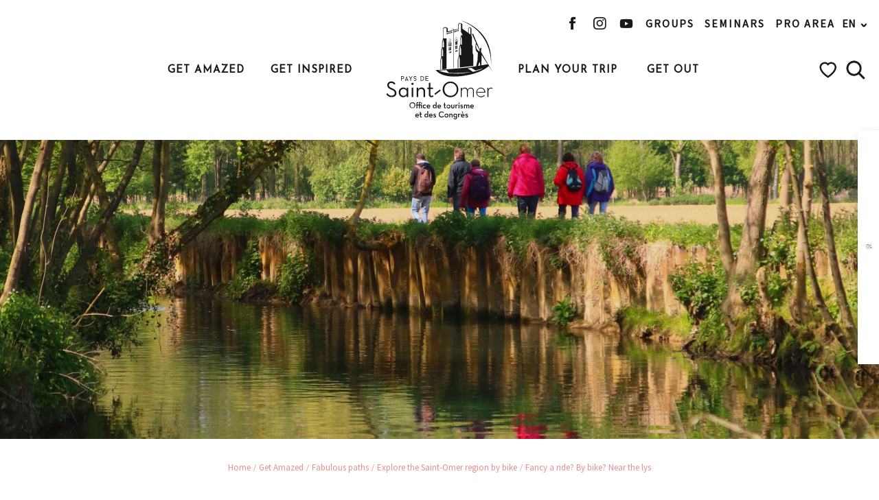

--- FILE ---
content_type: text/html; charset=UTF-8
request_url: https://en.tourisme-saintomer.com/get-amazed/fabulous-paths/explore-the-saint-omer-region-by-bike/fancy-a-ride-by-bike-near-the-lys/
body_size: 145059
content:
<!doctype html>
<html class="no-js" lang="en-GB"><head><script type="importmap">{"imports":{"jquery":"https:\/\/woody.cloudly.space\/app\/themes\/woody-theme\/src\/lib\/custom\/jquery@3.7.1.min.mjs","highcharts":"https:\/\/woody.cloudly.space\/app\/dist\/tourisme-saintomer\/addons\/woody-library\/static\/lib\/highcharts-12.1.2\/code\/es-modules\/masters\/highcharts.src.js","woody_library_filter":"https:\/\/woody.cloudly.space\/app\/dist\/tourisme-saintomer\/addons\/woody-library\/js\/filter.3dd4b7bece.js","woody_library_woody_component":"https:\/\/woody.cloudly.space\/app\/dist\/tourisme-saintomer\/addons\/woody-library\/js\/modules\/components\/woody-component.f868fc8be0.mjs","woody_library_woody_controller":"https:\/\/woody.cloudly.space\/app\/dist\/tourisme-saintomer\/addons\/woody-library\/js\/modules\/controllers\/woody-controller.2db0174bdc.mjs","woody_library_summary_map_manager":"https:\/\/woody.cloudly.space\/app\/dist\/tourisme-saintomer\/addons\/woody-library\/js\/modules\/managers\/summary\/summary-map-manager.84afb4d49a.mjs","woody_library_summary_accordion_manager":"https:\/\/woody.cloudly.space\/app\/dist\/tourisme-saintomer\/addons\/woody-library\/js\/modules\/managers\/summary\/summary-accordion-manager.9b68213f2a.mjs","woody_library_interactive_svg_component":"https:\/\/woody.cloudly.space\/app\/dist\/tourisme-saintomer\/addons\/woody-library\/js\/modules\/components\/interactive-svg\/interactive-svg-component.88c1dab784.mjs","woody_library_card_uniq_component":"https:\/\/woody.cloudly.space\/app\/dist\/tourisme-saintomer\/addons\/woody-library\/js\/modules\/components\/card\/card-uniq-component.c74c472f73.mjs","woody_library_card_toggler_component":"https:\/\/woody.cloudly.space\/app\/dist\/tourisme-saintomer\/addons\/woody-library\/js\/modules\/components\/card\/card-toggler-component.077fbca673.mjs","woody_library_card_slider_component":"https:\/\/woody.cloudly.space\/app\/dist\/tourisme-saintomer\/addons\/woody-library\/js\/modules\/components\/card\/card-slider-component.1fcbe821ee.mjs","woody_library_card_map_slider_component":"https:\/\/woody.cloudly.space\/app\/dist\/tourisme-saintomer\/addons\/woody-library\/js\/modules\/components\/card\/card-map-slider-component.mjs","woody_library_card_map_manager":"https:\/\/woody.cloudly.space\/app\/dist\/tourisme-saintomer\/addons\/woody-library\/js\/modules\/managers\/card\/card-map-manager.aa96fe0af2.mjs","woody_library_summary_controller":"https:\/\/woody.cloudly.space\/app\/dist\/tourisme-saintomer\/addons\/woody-library\/js\/modules\/controllers\/summary\/summary-controller.56dc30afe7.mjs","woody_library_focus_controller":"https:\/\/woody.cloudly.space\/app\/dist\/tourisme-saintomer\/addons\/woody-library\/js\/modules\/controllers\/focus\/focus-controller.779736d3ae.mjs","woody_library_focus_map_controller":"https:\/\/woody.cloudly.space\/app\/dist\/tourisme-saintomer\/addons\/woody-library\/js\/modules\/controllers\/focus\/focus-map-controller.fa756137c4.mjs","woody_library_focus_svg_controller":"https:\/\/woody.cloudly.space\/app\/dist\/tourisme-saintomer\/addons\/woody-library\/js\/modules\/controllers\/focus\/focus-svg-controller.e0e66f5917.mjs","woody_library_get_there_link_component":"https:\/\/woody.cloudly.space\/app\/dist\/tourisme-saintomer\/addons\/woody-library\/js\/modules\/components\/get-there\/get-there-link-component.236c7b036d.mjs","woody_library_reveal_component":"https:\/\/woody.cloudly.space\/app\/dist\/tourisme-saintomer\/addons\/woody-library\/js\/modules\/components\/reveal\/reveal-component.ae2427d122.mjs","woody_addon_touristicmaps_utils":"https:\/\/woody.cloudly.space\/app\/dist\/tourisme-saintomer\/addons\/woody-addon-touristicmaps\/js\/utils\/woody-addon-touristicmaps-utils.7b4d5b3788.mjs","woody_addon_touristicmaps_map_manager":"https:\/\/woody.cloudly.space\/app\/dist\/tourisme-saintomer\/addons\/woody-addon-touristicmaps\/js\/managers\/woody-addon-touristicmaps-map-manager.25def4f386.mjs","woody_addon_touristicmaps_map_component":"https:\/\/woody.cloudly.space\/app\/dist\/tourisme-saintomer\/addons\/woody-addon-touristicmaps\/js\/components\/woody-addon-touristicmaps-map-component.3be29cb99e.mjs","woody_addon_touristicmaps_map_control":"https:\/\/woody.cloudly.space\/app\/dist\/tourisme-saintomer\/addons\/woody-addon-touristicmaps\/js\/controls\/woody-addon-touristicmaps-map-control.3ad63029a2.mjs","woody_addon_touristicmaps_center_france_map_control":"https:\/\/woody.cloudly.space\/app\/dist\/tourisme-saintomer\/addons\/woody-addon-touristicmaps\/js\/controls\/woody-addon-touristicmaps-center-france-map-control.bfd154a095.mjs","woody_addon_touristicmaps_search_city_map_control":"https:\/\/woody.cloudly.space\/app\/dist\/tourisme-saintomer\/addons\/woody-addon-touristicmaps\/js\/controls\/woody-addon-touristicmaps-search-city-map-control.c837cfe0f5.mjs","woody_addon_roadbook_global":"https:\/\/woody.cloudly.space\/app\/dist\/tourisme-saintomer\/addons\/woody-addon-roadbook\/js\/woody-addon-roadbook-global.bac59b597b.mjs","woody_addon_roadbook_elements":"https:\/\/woody.cloudly.space\/app\/dist\/tourisme-saintomer\/addons\/woody-addon-roadbook\/js\/woody-addon-roadbook-elements.1ebf10e34f.mjs","woody_addon_roadbook_tools":"https:\/\/woody.cloudly.space\/app\/dist\/tourisme-saintomer\/addons\/woody-addon-roadbook\/js\/woody-addon-roadbook-tools.4c62973343.mjs","woody_addon_roadbook_feed":"https:\/\/woody.cloudly.space\/app\/dist\/tourisme-saintomer\/addons\/woody-addon-roadbook\/js\/woody-addon-roadbook-feed.75f6c0ef11.mjs","woody_addon_roadbook_front":"https:\/\/woody.cloudly.space\/app\/dist\/tourisme-saintomer\/addons\/woody-addon-roadbook\/js\/woody-addon-roadbook-front.e97c97cdf2.mjs","woody_addon_roadbook_django":"https:\/\/woody.cloudly.space\/app\/dist\/tourisme-saintomer\/addons\/woody-addon-roadbook\/js\/woody-addon-roadbook-django.d8fae5bb70.mjs","woody_roadbook_sheet_list_controller":"https:\/\/woody.cloudly.space\/app\/dist\/tourisme-saintomer\/addons\/woody-addon-roadbook\/js\/controllers\/woody-roadbook-sheet-list-controller.a3aea218c2.mjs","woody_roadbook_map_global_controller":"https:\/\/woody.cloudly.space\/app\/dist\/tourisme-saintomer\/addons\/woody-addon-roadbook\/js\/controllers\/woody-roadbook-map-global-controller.ca5ca46b9e.mjs","woody_hawwwai_itinerary_elevation_chart_component":"https:\/\/woody.cloudly.space\/app\/dist\/tourisme-saintomer\/addons\/woody-addon-hawwwai\/js\/components\/woody-hawwwai-itinerary-elevation-chart-component.1b7e9b6c9a.mjs","woody_hawwwai_itinerary_reveal_controller":"https:\/\/woody.cloudly.space\/app\/dist\/tourisme-saintomer\/addons\/woody-addon-hawwwai\/js\/controllers\/woody-hawwwai-itinerary-reveal-controller.2d8a9d49dc.mjs","woody_hawwwai_itinerary_reveal_toggler_controller":"https:\/\/woody.cloudly.space\/app\/dist\/tourisme-saintomer\/addons\/woody-addon-hawwwai\/js\/controllers\/woody-hawwwai-itinerary-reveal-toggler-controller.26149551a6.mjs","woody_hawwwai_itinerary_pois_controller":"https:\/\/woody.cloudly.space\/app\/dist\/tourisme-saintomer\/addons\/woody-addon-hawwwai\/js\/controllers\/woody-hawwwai-itinerary-pois-controller.2dce389938.mjs","woody_lib_utils":"https:\/\/woody.cloudly.space\/app\/dist\/tourisme-saintomer\/addons\/woody-lib-utils\/js\/woody-lib-utils.93266841fa.mjs","woody_addon_search_engine_component":"https:\/\/woody.cloudly.space\/app\/dist\/tourisme-saintomer\/addons\/woody-addon-search\/js\/components\/woody-addon-search-engine-component.dc802f6a63.mjs","woody_addon_search_main":"https:\/\/woody.cloudly.space\/app\/dist\/tourisme-saintomer\/addons\/woody-addon-search\/js\/woody-addon-search-main.6ea2fe98ba.mjs","woody_addon_search_engine_input_component":"https:\/\/woody.cloudly.space\/app\/dist\/tourisme-saintomer\/addons\/woody-addon-search\/js\/components\/woody-addon-search-engine-input-component.1e6a90e877.mjs","woody_addon_search_engine_input_dropdown_component":"https:\/\/woody.cloudly.space\/app\/dist\/tourisme-saintomer\/addons\/woody-addon-search\/js\/components\/woody-addon-search-engine-input-dropdown-component.c7e89a83ab.mjs","woody_addon_search_engine_filters_component":"https:\/\/woody.cloudly.space\/app\/dist\/tourisme-saintomer\/addons\/woody-addon-search\/js\/components\/woody-addon-search-engine-filters-component.cc5fa80115.mjs","woody_addon_search_engine_results_component":"https:\/\/woody.cloudly.space\/app\/dist\/tourisme-saintomer\/addons\/woody-addon-search\/js\/components\/woody-addon-search-engine-results-component.7fe4b9df50.mjs","woody_addon_search_data_controller":"https:\/\/woody.cloudly.space\/app\/dist\/tourisme-saintomer\/addons\/woody-addon-search\/js\/controllers\/woody-addon-search-data-controller.a95f731a76.mjs","fuse.js":"https:\/\/woody.cloudly.space\/app\/dist\/tourisme-saintomer\/addons\/woody-addon-search\/static\/js\/fuse-v6.4.1\/fuse.esm.min.js","woody_addon_devtools_main":"https:\/\/woody.cloudly.space\/app\/dist\/tourisme-saintomer\/addons\/woody-addon-devtools\/js\/woody-addon-devtools-main.5ef617cfdb.mjs","woody_addon_devtools_tools":"https:\/\/woody.cloudly.space\/app\/dist\/tourisme-saintomer\/addons\/woody-addon-devtools\/js\/woody-addon-devtools-tools.54d58a68c5.mjs","woody_addon_devtools_color_palette":"https:\/\/woody.cloudly.space\/app\/dist\/tourisme-saintomer\/addons\/woody-addon-devtools\/js\/woody-addon-devtools-color-palette.a8a41da40b.mjs","woody_addon_devtools_style_shift":"https:\/\/woody.cloudly.space\/app\/dist\/tourisme-saintomer\/addons\/woody-addon-devtools\/js\/woody-addon-devtools-style-shift.c4f6081742.mjs","woody_addon_devtools_fake_touristic_sheet":"https:\/\/woody.cloudly.space\/app\/dist\/tourisme-saintomer\/addons\/woody-addon-devtools\/js\/woody-addon-devtools-fake-touristic-sheet.2cb516cd17.mjs","woody_addon_sncfconnect_sheet":"https:\/\/woody.cloudly.space\/app\/dist\/tourisme-saintomer\/addons\/woody-addon-sncfconnect\/js\/woody-addon-sncfconnect-sheet.edd7575589.mjs","woody_addon_favorites_tools":"https:\/\/woody.cloudly.space\/app\/dist\/tourisme-saintomer\/addons\/woody-addon-favorites\/js\/woody-addon-favorites-tools.493a0ea33a.mjs","woody_addon_favorites_btn":"https:\/\/woody.cloudly.space\/app\/dist\/tourisme-saintomer\/addons\/woody-addon-favorites\/js\/woody-addon-favorites-btn.371d024552.mjs","woody_addon_favorites_cart":"https:\/\/woody.cloudly.space\/app\/dist\/tourisme-saintomer\/addons\/woody-addon-favorites\/js\/woody-addon-favorites-cart.76fc575ef3.mjs","woody_addon_favorites_sections":"https:\/\/woody.cloudly.space\/app\/dist\/tourisme-saintomer\/addons\/woody-addon-favorites\/js\/woody-addon-favorites-sections.3c8fc8f133.mjs"}}</script><title>Fancy a ride? By bike? Near the lys | Saint-Omer Tourist Office</title><script>window.globals={"ancestors":{"chapter1":"Get Amazed","chapter2":"Fabulous paths","chapter3":"Explore the Saint-Omer region by bike","chapter4":"Fancy a ride? By bike? Near the lys"},"context":"website","current_lang":"en","current_locale":"en","current_locale_region":"en_GB","env":"prod","languages":["fr","en","nl","de"],"page_type":"basic_page","post_id":16563,"post_image":"https:\/\/www.tourisme-saintomer.com\/app\/uploads\/tourisme-saintomer\/2023\/02\/thumbs\/Foret-de-Rihoult-Velo-2010-CLAIRMARAIS-\u00a9-Photo-Carl-Office-de-Tourisme-de-la-Region-de-Saint-Omer-5-1920x960.jpg","post_title":"Fancy a ride? By bike? Near the lys","post_type":"page","post_modified":"2023-07-25 17:02:44+02:00","site_key":"tourisme-saintomer","tags":{"places":["Aire-sur-la-Lys, The world of Lyderic"],"seasons":[],"themes":{"envies-en":["Bike","Sports"],"targets":["By bike"]},"targets":[]},"woody_options_pages":{"search_url":8555,"weather_url":8541,"favorites_url":16476},"search":{"api":{"uri":"https:\/\/api.tourism-system.com\/v2\/woody\/search\/en\/v2","args":{"size":15,"threshold":0.5}}},"tmaps":{"url_api":"https:\/\/api.touristicmaps.com\/lib\/mod.mjs","url_api_lazy":"https:\/\/api.touristicmaps.com\/lib\/lazy.mjs"},"hawwwai":{"sheet_options":{"nearby_distance_max":5000}},"sncfconnect":{"publisher":"raccourciagency","name":"tourisme-saintomer","date":"202406"}}</script><script>document.addEventListener("DOMContentLoaded",function(){document.querySelectorAll("a[href='#consentframework'],a[href='#cmp']").forEach(function(e){e.removeAttribute("target");e.setAttribute("href","javascript:window.Sddan.cmp.displayUI();")})});</script><!-- Meta Pixel Code --><script>
!function(f,b,e,v,n,t,s)
{if(f.fbq)return;n=f.fbq=function(){n.callMethod?
n.callMethod.apply(n,arguments):n.queue.push(arguments)};
if(!f._fbq)f._fbq=n;n.push=n;n.loaded=!0;n.version='2.0';
n.queue=[];t=b.createElement(e);t.async=!0;
t.src=v;s=b.getElementsByTagName(e)[0];
s.parentNode.insertBefore(t,s)}(window, document,'script',
'https://connect.facebook.net/en_US/fbevents.js');
fbq('init', '2304846793116229');
fbq('track', 'PageView');
</script><noscript><img height="1" width="1" style="display:none"
src="https://www.facebook.com/tr?id=2304846793116229&ev=PageView&noscript=1"
/></noscript><!-- End Meta Pixel Code --><script>function loadScript(a){var b=document.getElementsByTagName("head")[0],c=document.createElement("script");c.type="text/javascript",c.src="https://tracker.metricool.com/resources/be.js",c.onreadystatechange=a,c.onload=a,b.appendChild(c)}loadScript(function(){beTracker.t({hash:"9c32381fc4903da031e80634306dcfb2"})});</script><style>body .bg-secondary, .button.secondary, .woody-component-sheet-booking .rc_lego.api_filter_alpha .secondary#search-date, .woody-component-sheet-booking .result-area .offer-available button.secondary{background-color:#e7918d !important;}</style><script>
const script = document.createElement('script');
script.src = "https://popup.tourisme.click/popup-api.php?script&site=3";
script.async = true;
document.head.appendChild(script);
</script><meta name="keywords" content="Tourist, Pays de Saint-Omer, Saint-Omer" /><meta name="author" content="Pays de Saint-Omer Tourist and Convention Office" /><meta name="copyright" content="© Pays de Saint-Omer Tourist and Convention Office" /><meta name="theme-color" content="#e7918d"/><link rel="preconnect" href="https://cache.consentframework.com" crossorigin><link rel="preconnect" href="https://choices.consentframework.com" crossorigin><link rel="preconnect" href="https://fonts.gstatic.com" crossorigin><link rel="preconnect" href="https://fonts.googleapis.com" crossorigin><link rel="preconnect" href="https://www.googletagmanager.com" crossorigin><link rel="preconnect" href="https://woody.cloudly.space" crossorigin><link rel="preconnect" href="https://api.cloudly.space" crossorigin><script>window.dataLayer=window.dataLayer?window.dataLayer:[];window.dataLayer.push({"event":"globals","data":{"env":"prod","site_key":"tourisme-saintomer","page":{"id_page":16563,"name":"Fancy a ride? By bike? Near the lys","page_type":"basic_page","tags":{"places":["Aire-sur-la-Lys, The world of Lyderic"],"seasons":[],"themes":{"envies-en":["Bike","Sports"],"targets":["By bike"]},"targets":[]}},"lang":"en","rdbk":{"enable":false}}});</script><script>(function(w,d,s,l,i) { w[l]=w[l]||[]; w[l].push({ 'gtm.start': new Date().getTime(),event: 'gtm.js' }); var f=d.getElementsByTagName(s)[0], j=d.createElement(s),dl=l!='dataLayer'? '&l='+l:''; j.async=true; j.src='https://www.googletagmanager.com/gtm.js?id='+i+dl; f.parentNode.insertBefore(j,f); })(window,document,'script','dataLayer','GTM-5FQXDW2');</script><link rel="canonical" href="https://en.tourisme-saintomer.com/get-amazed/fabulous-paths/explore-the-saint-omer-region-by-bike/fancy-a-ride-by-bike-near-the-lys/"/><meta charset="UTF-8"/><meta http-equiv="X-UA-Compatible" content="IE=edge"/><meta name="generator" content="Raccourci Agency - WP"/><meta name="viewport" content="width=device-width,initial-scale=1"/><meta name="robots" content="max-snippet:-1, max-image-preview:large, max-video-preview:-1"/><meta property="og:type" content="website"/><meta property="og:url" content="https://en.tourisme-saintomer.com/get-amazed/fabulous-paths/explore-the-saint-omer-region-by-bike/fancy-a-ride-by-bike-near-the-lys/"/><meta name="twitter:card" content="summary_large_image"/><meta property="og:image" content="https://woody.cloudly.space/app/uploads/tourisme-saintomer/2023/02/thumbs/Foret-de-Rihoult-Velo-2010-CLAIRMARAIS-©-Photo-Carl-Office-de-Tourisme-de-la-Region-de-Saint-Omer-5-1920x960.jpg"/><meta property="twitter:image" content="https://woody.cloudly.space/app/uploads/tourisme-saintomer/2023/02/thumbs/Foret-de-Rihoult-Velo-2010-CLAIRMARAIS-©-Photo-Carl-Office-de-Tourisme-de-la-Region-de-Saint-Omer-5-1920x960.jpg"/><meta property="og:site_name" content="Saint-Omer Tourist Office"/><meta property="og:locale" content="en_GB"/><meta property="og:locale:alternate" content="fr_FR"/><meta property="og:locale:alternate" content="nl_NL"/><meta property="og:locale:alternate" content="de_DE"/><meta name="description" content="Along a river whose trickle and verdant scenery offer those who walk it rest for the spirit. Along a river whose course has shaped the land, and which"/><meta property="og:title" content="Fancy a ride? By bike? Near the lys | Saint-Omer Tourist Office"/><meta property="og:description" content="Along a river whose trickle and verdant scenery offer those who walk it rest for the spirit. Along a river whose course has shaped the land, and which"/><meta name="twitter:title" content="Fancy a ride? By bike? Near the lys | Saint-Omer Tourist Office"/><meta name="twitter:description" content="Along a river whose trickle and verdant scenery offer those who walk it rest for the spirit. Along a river whose course has shaped the land, and which"/><script type="application/ld+json" class="woody-schema-graph">{"@context":"https:\/\/schema.org","@graph":[{"@type":"WebSite","url":"https:\/\/en.tourisme-saintomer.com","name":"Saint-Omer Tourist Office","description":"Get ready to dream... in the Pays de Saint-Omer! News, diary, leisure activities and discoveries, discover the wonderful Pays de Saint-Omer.","potentialAction":[{"@type":"SearchAction","target":"https:\/\/en.tourisme-saintomer.com\/?page_id=8555?query={search_term_string}","query-input":"required name=search_term_string"}]},{"@type":"WebPage","url":"https:\/\/en.tourisme-saintomer.com\/get-amazed\/fabulous-paths\/explore-the-saint-omer-region-by-bike\/fancy-a-ride-by-bike-near-the-lys\/","headline":"Fancy a ride? By bike? Near the lys | Saint-Omer Tourist Office","inLanguage":"en-GB","datePublished":"2023-07-12 10:51:26","dateModified":"2023-07-25 15:02:44","description":"Along a river whose trickle and verdant scenery offer those who walk it rest for the spirit. Along a river whose course has shaped the land, and which","image":["https:\/\/www.tourisme-saintomer.com\/app\/uploads\/tourisme-saintomer\/2023\/02\/thumbs\/Foret-de-Rihoult-Velo-2010-CLAIRMARAIS-\u00a9-Photo-Carl-Office-de-Tourisme-de-la-Region-de-Saint-Omer-5-1920x960.jpg"]}]}</script><style>img:is([sizes="auto" i], [sizes^="auto," i]) { contain-intrinsic-size: 3000px 1500px }</style><link rel="alternate" href="https://www.tourisme-saintomer.com/s-emerveiller/des-chemins-fabuleux/explorer-le-pays-de-saint-omer-a-velo/envie-dune-balade-a-velo-pres-de-la-lys/" hreflang="fr" /><link rel="alternate" href="https://en.tourisme-saintomer.com/get-amazed/fabulous-paths/explore-the-saint-omer-region-by-bike/fancy-a-ride-by-bike-near-the-lys/" hreflang="en" /><link rel="alternate" href="https://nl.tourisme-saintomer.com/verwonderend/fantastische-paden/ontdek-de-streek-van-saint-omer-per-fiets/zin-in-een-wandeling-met-de-fiets-vlakbij-de-lys/" hreflang="nl" /><link rel="alternate" href="https://de.tourisme-saintomer.com/sich-wundern/fabelhafte-wege/das-pays-de-saint-omer-mit-dem-fahrrad-erkunden/lust-auf-einen-spaziergang-mit-dem-fahrrad-in-der-nahe-der-lilie/" hreflang="de" /><script>
window._wpemojiSettings = {"baseUrl":"https:\/\/s.w.org\/images\/core\/emoji\/16.0.1\/72x72\/","ext":".png","svgUrl":"https:\/\/s.w.org\/images\/core\/emoji\/16.0.1\/svg\/","svgExt":".svg","source":{"concatemoji":"https:\/\/en.tourisme-saintomer.com\/wp\/wp-includes\/js\/wp-emoji-release.min.js?ver=6.8.2"}};
/*! This file is auto-generated */
!function(s,n){var o,i,e;function c(e){try{var t={supportTests:e,timestamp:(new Date).valueOf()};sessionStorage.setItem(o,JSON.stringify(t))}catch(e){}}function p(e,t,n){e.clearRect(0,0,e.canvas.width,e.canvas.height),e.fillText(t,0,0);var t=new Uint32Array(e.getImageData(0,0,e.canvas.width,e.canvas.height).data),a=(e.clearRect(0,0,e.canvas.width,e.canvas.height),e.fillText(n,0,0),new Uint32Array(e.getImageData(0,0,e.canvas.width,e.canvas.height).data));return t.every(function(e,t){return e===a[t]})}function u(e,t){e.clearRect(0,0,e.canvas.width,e.canvas.height),e.fillText(t,0,0);for(var n=e.getImageData(16,16,1,1),a=0;a<n.data.length;a++)if(0!==n.data[a])return!1;return!0}function f(e,t,n,a){switch(t){case"flag":return n(e,"\ud83c\udff3\ufe0f\u200d\u26a7\ufe0f","\ud83c\udff3\ufe0f\u200b\u26a7\ufe0f")?!1:!n(e,"\ud83c\udde8\ud83c\uddf6","\ud83c\udde8\u200b\ud83c\uddf6")&&!n(e,"\ud83c\udff4\udb40\udc67\udb40\udc62\udb40\udc65\udb40\udc6e\udb40\udc67\udb40\udc7f","\ud83c\udff4\u200b\udb40\udc67\u200b\udb40\udc62\u200b\udb40\udc65\u200b\udb40\udc6e\u200b\udb40\udc67\u200b\udb40\udc7f");case"emoji":return!a(e,"\ud83e\udedf")}return!1}function g(e,t,n,a){var r="undefined"!=typeof WorkerGlobalScope&&self instanceof WorkerGlobalScope?new OffscreenCanvas(300,150):s.createElement("canvas"),o=r.getContext("2d",{willReadFrequently:!0}),i=(o.textBaseline="top",o.font="600 32px Arial",{});return e.forEach(function(e){i[e]=t(o,e,n,a)}),i}function t(e){var t=s.createElement("script");t.src=e,t.defer=!0,s.head.appendChild(t)}"undefined"!=typeof Promise&&(o="wpEmojiSettingsSupports",i=["flag","emoji"],n.supports={everything:!0,everythingExceptFlag:!0},e=new Promise(function(e){s.addEventListener("DOMContentLoaded",e,{once:!0})}),new Promise(function(t){var n=function(){try{var e=JSON.parse(sessionStorage.getItem(o));if("object"==typeof e&&"number"==typeof e.timestamp&&(new Date).valueOf()<e.timestamp+604800&&"object"==typeof e.supportTests)return e.supportTests}catch(e){}return null}();if(!n){if("undefined"!=typeof Worker&&"undefined"!=typeof OffscreenCanvas&&"undefined"!=typeof URL&&URL.createObjectURL&&"undefined"!=typeof Blob)try{var e="postMessage("+g.toString()+"("+[JSON.stringify(i),f.toString(),p.toString(),u.toString()].join(",")+"));",a=new Blob([e],{type:"text/javascript"}),r=new Worker(URL.createObjectURL(a),{name:"wpTestEmojiSupports"});return void(r.onmessage=function(e){c(n=e.data),r.terminate(),t(n)})}catch(e){}c(n=g(i,f,p,u))}t(n)}).then(function(e){for(var t in e)n.supports[t]=e[t],n.supports.everything=n.supports.everything&&n.supports[t],"flag"!==t&&(n.supports.everythingExceptFlag=n.supports.everythingExceptFlag&&n.supports[t]);n.supports.everythingExceptFlag=n.supports.everythingExceptFlag&&!n.supports.flag,n.DOMReady=!1,n.readyCallback=function(){n.DOMReady=!0}}).then(function(){return e}).then(function(){var e;n.supports.everything||(n.readyCallback(),(e=n.source||{}).concatemoji?t(e.concatemoji):e.wpemoji&&e.twemoji&&(t(e.twemoji),t(e.wpemoji)))}))}((window,document),window._wpemojiSettings);
</script><link rel='preload' as='style' onload='this.onload=null;this.rel="stylesheet"' id='addon-search-stylesheet-css' href='https://woody.cloudly.space/app/dist/tourisme-saintomer/addons/woody-addon-search/css/woody-addon-search.3c0e3d2c84.css?ver=3.1.29' media='screen' /><noscript><link rel='stylesheet' id='addon-search-stylesheet-css' href='https://woody.cloudly.space/app/dist/tourisme-saintomer/addons/woody-addon-search/css/woody-addon-search.3c0e3d2c84.css?ver=3.1.29' media='screen' /></noscript><link rel='preload' as='style' onload='this.onload=null;this.rel="stylesheet"' id='addon-touristicmaps-stylesheet-css' href='https://woody.cloudly.space/app/dist/tourisme-saintomer/addons/woody-addon-touristicmaps/css/woody-addon-touristicmaps.42aea2a6d2.css?ver=2.0.19' media='all' /><noscript><link rel='stylesheet' id='addon-touristicmaps-stylesheet-css' href='https://woody.cloudly.space/app/dist/tourisme-saintomer/addons/woody-addon-touristicmaps/css/woody-addon-touristicmaps.42aea2a6d2.css?ver=2.0.19' media='all' /></noscript><link rel='preload' as='style' onload='this.onload=null;this.rel="stylesheet"' id='addon-hawwwai-stylesheet-css' href='https://woody.cloudly.space/app/dist/tourisme-saintomer/addons/woody-addon-hawwwai/css/front/woody-addon-hawwwai.ebf78ef83d.css?ver=3.4.99' media='all' /><noscript><link rel='stylesheet' id='addon-hawwwai-stylesheet-css' href='https://woody.cloudly.space/app/dist/tourisme-saintomer/addons/woody-addon-hawwwai/css/front/woody-addon-hawwwai.ebf78ef83d.css?ver=3.4.99' media='all' /></noscript><link rel='preload' as='style' onload='this.onload=null;this.rel="stylesheet"' id='addon-hawwwai-stylesheet-iti-css' href='https://woody.cloudly.space/app/dist/tourisme-saintomer/addons/woody-addon-hawwwai/css/front/woody-addon-hawwwai-iti.551a3c1b6d.css?ver=3.4.99' media='all' /><noscript><link rel='stylesheet' id='addon-hawwwai-stylesheet-iti-css' href='https://woody.cloudly.space/app/dist/tourisme-saintomer/addons/woody-addon-hawwwai/css/front/woody-addon-hawwwai-iti.551a3c1b6d.css?ver=3.4.99' media='all' /></noscript><link rel='stylesheet' id='swiper-style-main-css' href='https://woody.cloudly.space/app/dist/tourisme-saintomer/static/swiper/swiper-bundle.css' media='screen' /><link rel='preload' as='style' onload='this.onload=null;this.rel="stylesheet"' id='google-font-josefinsanswght100300400700familysourcesansprodisplayswap-css' href='https://fonts.googleapis.com/css?family=Josefin+Sans:wght@100;300;400;700&family=Source+Sans+Pro&display=swap' media='all' /><noscript><link rel='stylesheet' id='google-font-josefinsanswght100300400700familysourcesansprodisplayswap-css' href='https://fonts.googleapis.com/css?family=Josefin+Sans:wght@100;300;400;700&family=Source+Sans+Pro&display=swap' media='all' /></noscript><link rel='preload' as='style' onload='this.onload=null;this.rel="stylesheet"' id='google-font-sourcesanspro-css' href='https://fonts.googleapis.com/css?family=Source+Sans+Pro' media='all' /><noscript><link rel='stylesheet' id='google-font-sourcesanspro-css' href='https://fonts.googleapis.com/css?family=Source+Sans+Pro' media='all' /></noscript><link rel='stylesheet' id='main-stylesheet-chunk-0-css' href='https://woody.cloudly.space/app/dist/tourisme-saintomer/css/main_chunk_1.c2e8ab3ead.css' media='screen' /><link rel='stylesheet' id='main-stylesheet-chunk-1-css' href='https://woody.cloudly.space/app/dist/tourisme-saintomer/css/main_chunk_2.b8b82aeea5.css' media='screen' /><link rel='stylesheet' id='main-stylesheet-chunk-2-css' href='https://woody.cloudly.space/app/dist/tourisme-saintomer/css/main_chunk_3.e9cb16f885.css' media='screen' /><link rel='preload' as='style' onload='this.onload=null;this.rel="stylesheet"' id='wicon-stylesheet-css' href='https://woody.cloudly.space/app/dist/tourisme-saintomer/css/wicon.a14deb2d25.css' media='screen' /><noscript><link rel='stylesheet' id='wicon-stylesheet-css' href='https://woody.cloudly.space/app/dist/tourisme-saintomer/css/wicon.a14deb2d25.css' media='screen' /></noscript><link rel='stylesheet' id='print-stylesheet-css' href='https://woody.cloudly.space/app/dist/tourisme-saintomer/css/print.61fa0f2d53.css' media='print' /><script defer src="https://woody.cloudly.space/app/dist/tourisme-saintomer/addons/woody-addon-search/js/woody-addon-search.3155b7e4dc.js?ver=3.1.29" id="addon-search-javascripts-js"></script><script defer src="https://woody.cloudly.space/app/themes/woody-theme/src/js/static/obf.min.js?ver=2.3.159" id="obf-js"></script><script defer src="https://woody.cloudly.space/app/dist/tourisme-saintomer/addons/woody-addon-eskalad/js/events/eskalad.c2bde38840.js?ver=6.3.3" id="woody-addon-eskalad-js"></script><script defer src="https://woody.cloudly.space/app/dist/tourisme-saintomer/addons/woody-addon-eskalad/js/events/eskalad-page.5d2af865c3.js?ver=6.3.3" id="woody-addon-eskalad-page-js"></script><script id="jquery-js-before">
window.siteConfig = {"site_key":"tourisme-saintomer","login":"public_tourisme-saintomer_website","password":"32605e5d0317c0e20e0f0c915af8bab0","token":"ODM0ZjBiZDZjNjIyOlNFWldDbGtCTzBJTVEwQmJTMTVSUzBNRERWZ1hXVjlYU214REExSVJEVUlHOkN3RUNWZ1VIVVZKVEJRTUZXd05SVkFBSFZGQlRWUXNERFZKU1hsSURCZ1k9","mapProviderKeys":{"otmKey":"4df833444a8cc9e6ce11ae06713c6f22f9ee80636b5efdd0a840c5e479fe9613","gmKey":"AIzaSyAIWyOS5ifngsd2S35IKbgEXXgiSAnEjsw"},"api_url":"https:\/\/api.tourism-system.com","api_render_url":"https:\/\/api.tourism-system.com","current_lang":"en","current_season":null,"languages":["fr","en","nl","de"],"pll_options":{"browser":0,"rewrite":1,"hide_default":0,"force_lang":3,"redirect_lang":0,"media_support":1,"uninstall":0,"sync":["taxonomies"],"post_types":["touristic_sheet","short_link","woody_topic","woody_rdbk_leaflets","woody_rdbk_feeds","testimony","profile"],"taxonomies":["themes","places","seasons","targets","expression_category","profile_category","leaflet_category","visitor_category","accommodation_category","mobility_category","channel_category","trip_duration"],"domains":{"fr":"https:\/\/www.tourisme-saintomer.com","en":"https:\/\/en.tourisme-saintomer.com","nl":"https:\/\/nl.tourisme-saintomer.com","de":"https:\/\/de.tourisme-saintomer.com"},"version":"3.5.4","first_activation":1622617723,"media":{"duplicate":0},"default_lang":"fr","previous_version":"3.5.3"}};
window.useLeafletLibrary=1;window.DrupalAngularConfig=window.DrupalAngularConfig || {};window.DrupalAngularConfig.mapProviderKeys={"otmKey":"4df833444a8cc9e6ce11ae06713c6f22f9ee80636b5efdd0a840c5e479fe9613","gmKey":"AIzaSyAIWyOS5ifngsd2S35IKbgEXXgiSAnEjsw"};
</script><script type="module" src="https://woody.cloudly.space/app/themes/woody-theme/src/lib/custom/jquery@3.7.1.min.mjs" id="jquery-js"></script><script defer src="https://woody.cloudly.space/app/themes/woody-theme/src/lib/custom/moment-with-locales@2.22.2.min.js" id="jsdelivr_moment-js"></script><script id="woody-addon-hawwwai-sheet-js-extra">
var __hw = {"SECTIONS.TOURISM.SHEET.PERIODS.TODAY":"Today","SECTIONS.TOURISM.SHEET.PERIODS.HAPPENING":"Happening","SECTIONS.TOURISM.SHEET.PERIODS.ENDED":"Over","SECTIONS.TOURISM.SHEET.PERIODS.ENDED_FOR_TODAY":"Over for today","SECTIONS.TOURISM.SHEET.PERIODS.FROM_TODAY":"From today ","SECTIONS.TOURISM.SHEET.PERIODS.FROM":"From","SECTIONS.TOURISM.SHEET.PERIODS.UNTIL_TODAY":"until today","SECTIONS.TOURISM.SHEET.PERIODS.TO":"to","SECTIONS.TOURISM.SHEET.PERIODS.UNTIL":"until","SECTIONS.TOURISM.SHEET.PERIODS.UNTIL_LONG":"until","SECTIONS.TOURISM.SHEET.PERIODS.ON":"On","SECTIONS.TOURISM.SHEET.PERIODS.OPENED":"Open","SECTIONS.TOURISM.SHEET.PERIODS.CLOSED":"Closed","SECTIONS.TOURISM.SHEET.PERIODS.CLOSEDFORTODAY":"Closed for today","SECTIONS.TOURISM.SHEET.PERIODS.UNDEFINED":"Unresolved hours","SECTIONS.TOURISM.SHEET.PERIODS.NOW":"Now","GLOBAL.TIMES.TO":"To"};
</script><script type="module" src="https://woody.cloudly.space/app/dist/tourisme-saintomer/addons/woody-addon-hawwwai/js/woody-addon-hawwwai-sheet.0c65dc8bba.mjs?ver=3.4.99" id="woody-addon-hawwwai-sheet-js"></script><script type="module" src="https://woody.cloudly.space/app/dist/tourisme-saintomer/addons/woody-addon-sncfconnect/js/woody-addon-sncfconnect.d1b379caef.mjs?ver=1.0.7" id="addon-sncfconnect-javascripts-js"></script><script type="module" src="https://woody.cloudly.space/app/dist/tourisme-saintomer/addons/woody-addon-favorites/js/woody-addon-favorites.c46dfed72b.mjs" id="addon-favorites-javascripts-js"></script><script defer src="https://woody.cloudly.space/app/dist/tourisme-saintomer/static/swiper/swiper-bundle.min.js?ver=12.0.2" id="jsdelivr_swiper-js"></script><script defer src="https://woody.cloudly.space/app/themes/woody-theme/src/lib/npm/flatpickr/dist/flatpickr.min.js?ver=4.5.7" id="jsdelivr_flatpickr-js"></script><script defer src="https://woody.cloudly.space/app/themes/woody-theme/src/lib/npm/flatpickr/dist/l10n/default.js?ver=4.5.7" id="jsdelivr_flatpickr_l10n-js"></script><script defer src="https://woody.cloudly.space/app/themes/woody-theme/src/lib/custom/nouislider@10.1.0.min.js" id="jsdelivr_nouislider-js"></script><script defer src="https://woody.cloudly.space/app/themes/woody-theme/src/lib/custom/lazysizes@4.1.2.min.js" id="jsdelivr_lazysizes-js"></script><script defer src="https://woody.cloudly.space/app/themes/woody-theme/src/lib/custom/moment-timezone-with-data.min.js" id="jsdelivr_moment_tz-js"></script><script defer src="https://woody.cloudly.space/app/themes/woody-theme/src/lib/custom/js.cookie@2.2.1.min.js" id="jsdelivr_jscookie-js"></script><script defer src="https://woody.cloudly.space/app/themes/woody-theme/src/lib/custom/rellax@1.10.1.min.js" id="jsdelivr_rellax-js"></script><script defer src="https://woody.cloudly.space/app/themes/woody-theme/src/lib/custom/iframeResizer@4.3.7.min.js?ver=4.3.7" id="jsdelivr_iframeresizer-js"></script><script defer src="https://woody.cloudly.space/app/themes/woody-theme/src/lib/npm/plyr/dist/plyr.min.js?ver=3.6.8" id="jsdelivr_plyr-js"></script><script defer src="https://woody.cloudly.space/wp/wp-includes/js/dist/hooks.min.js?ver=4d63a3d491d11ffd8ac6" id="wp-hooks-js"></script><script defer src="https://woody.cloudly.space/wp/wp-includes/js/dist/i18n.min.js?ver=5e580eb46a90c2b997e6" id="wp-i18n-js"></script><script defer src="https://woody.cloudly.space/app/themes/woody-theme/src/js/static/i18n-ltr.min.js?ver=2.3.159" id="wp-i18n-ltr-js"></script><script id="main-modules-js-extra">
var WoodyMainJsModules = {"jquery":{"path":"https:\/\/en.tourisme-saintomer.com\/app\/themes\/woody-theme\/src\/lib\/custom\/jquery@3.7.1.min.mjs"},"highcharts":{"path":"https:\/\/en.tourisme-saintomer.com\/app\/dist\/tourisme-saintomer\/addons\/woody-library\/static\/lib\/highcharts-12.1.2\/code\/es-modules\/masters\/highcharts.src.js"},"woody_library_filter":{"path":"https:\/\/en.tourisme-saintomer.com\/app\/dist\/tourisme-saintomer\/addons\/woody-library\/js\/filter.3dd4b7bece.js"},"woody_library_woody_component":{"path":"https:\/\/en.tourisme-saintomer.com\/app\/dist\/tourisme-saintomer\/addons\/woody-library\/js\/modules\/components\/woody-component.f868fc8be0.mjs"},"woody_library_woody_controller":{"path":"https:\/\/en.tourisme-saintomer.com\/app\/dist\/tourisme-saintomer\/addons\/woody-library\/js\/modules\/controllers\/woody-controller.2db0174bdc.mjs"},"woody_library_summary_map_manager":{"path":"https:\/\/en.tourisme-saintomer.com\/app\/dist\/tourisme-saintomer\/addons\/woody-library\/js\/modules\/managers\/summary\/summary-map-manager.84afb4d49a.mjs"},"woody_library_summary_accordion_manager":{"path":"https:\/\/en.tourisme-saintomer.com\/app\/dist\/tourisme-saintomer\/addons\/woody-library\/js\/modules\/managers\/summary\/summary-accordion-manager.9b68213f2a.mjs"},"woody_library_interactive_svg_component":{"path":"https:\/\/en.tourisme-saintomer.com\/app\/dist\/tourisme-saintomer\/addons\/woody-library\/js\/modules\/components\/interactive-svg\/interactive-svg-component.88c1dab784.mjs","component":"woody-interactive-svg"},"woody_library_card_uniq_component":{"path":"https:\/\/en.tourisme-saintomer.com\/app\/dist\/tourisme-saintomer\/addons\/woody-library\/js\/modules\/components\/card\/card-uniq-component.c74c472f73.mjs","component":"woody-card-uniq"},"woody_library_card_toggler_component":{"path":"https:\/\/en.tourisme-saintomer.com\/app\/dist\/tourisme-saintomer\/addons\/woody-library\/js\/modules\/components\/card\/card-toggler-component.077fbca673.mjs","component":"woody-card-toggler"},"woody_library_card_slider_component":{"path":"https:\/\/en.tourisme-saintomer.com\/app\/dist\/tourisme-saintomer\/addons\/woody-library\/js\/modules\/components\/card\/card-slider-component.1fcbe821ee.mjs","component":"woody-card-slider"},"woody_library_card_map_slider_component":{"path":"https:\/\/en.tourisme-saintomer.com\/app\/dist\/tourisme-saintomer\/addons\/woody-library\/js\/modules\/components\/card\/card-map-slider-component.mjs","component":"woody-card-map-slider"},"woody_library_card_map_manager":{"path":"https:\/\/en.tourisme-saintomer.com\/app\/dist\/tourisme-saintomer\/addons\/woody-library\/js\/modules\/managers\/card\/card-map-manager.aa96fe0af2.mjs"},"woody_library_summary_controller":{"path":"https:\/\/en.tourisme-saintomer.com\/app\/dist\/tourisme-saintomer\/addons\/woody-library\/js\/modules\/controllers\/summary\/summary-controller.56dc30afe7.mjs","controller":"woody_library_summary_controller"},"woody_library_focus_controller":{"path":"https:\/\/en.tourisme-saintomer.com\/app\/dist\/tourisme-saintomer\/addons\/woody-library\/js\/modules\/controllers\/focus\/focus-controller.779736d3ae.mjs","controller":"woody_library_focus_controller"},"woody_library_focus_map_controller":{"path":"https:\/\/en.tourisme-saintomer.com\/app\/dist\/tourisme-saintomer\/addons\/woody-library\/js\/modules\/controllers\/focus\/focus-map-controller.fa756137c4.mjs","controller":"woody_library_focus_map_controller"},"woody_library_focus_svg_controller":{"path":"https:\/\/en.tourisme-saintomer.com\/app\/dist\/tourisme-saintomer\/addons\/woody-library\/js\/modules\/controllers\/focus\/focus-svg-controller.e0e66f5917.mjs","controller":"woody_library_focus_svg_controller"},"woody_library_get_there_link_component":{"path":"https:\/\/en.tourisme-saintomer.com\/app\/dist\/tourisme-saintomer\/addons\/woody-library\/js\/modules\/components\/get-there\/get-there-link-component.236c7b036d.mjs","component":"woody-get-there-link"},"woody_library_reveal_component":{"path":"https:\/\/en.tourisme-saintomer.com\/app\/dist\/tourisme-saintomer\/addons\/woody-library\/js\/modules\/components\/reveal\/reveal-component.ae2427d122.mjs","component":"woody-reveal"},"woody_addon_touristicmaps_utils":{"path":"https:\/\/en.tourisme-saintomer.com\/app\/dist\/tourisme-saintomer\/addons\/woody-addon-touristicmaps\/js\/utils\/woody-addon-touristicmaps-utils.7b4d5b3788.mjs"},"woody_addon_touristicmaps_map_manager":{"path":"https:\/\/en.tourisme-saintomer.com\/app\/dist\/tourisme-saintomer\/addons\/woody-addon-touristicmaps\/js\/managers\/woody-addon-touristicmaps-map-manager.25def4f386.mjs"},"woody_addon_touristicmaps_map_component":{"path":"https:\/\/en.tourisme-saintomer.com\/app\/dist\/tourisme-saintomer\/addons\/woody-addon-touristicmaps\/js\/components\/woody-addon-touristicmaps-map-component.3be29cb99e.mjs","component":"woody-map"},"woody_addon_touristicmaps_map_control":{"path":"https:\/\/en.tourisme-saintomer.com\/app\/dist\/tourisme-saintomer\/addons\/woody-addon-touristicmaps\/js\/controls\/woody-addon-touristicmaps-map-control.3ad63029a2.mjs"},"woody_addon_touristicmaps_center_france_map_control":{"path":"https:\/\/en.tourisme-saintomer.com\/app\/dist\/tourisme-saintomer\/addons\/woody-addon-touristicmaps\/js\/controls\/woody-addon-touristicmaps-center-france-map-control.bfd154a095.mjs"},"woody_addon_touristicmaps_search_city_map_control":{"path":"https:\/\/en.tourisme-saintomer.com\/app\/dist\/tourisme-saintomer\/addons\/woody-addon-touristicmaps\/js\/controls\/woody-addon-touristicmaps-search-city-map-control.c837cfe0f5.mjs"},"woody_addon_roadbook_global":{"path":"https:\/\/en.tourisme-saintomer.com\/app\/dist\/tourisme-saintomer\/addons\/woody-addon-roadbook\/js\/woody-addon-roadbook-global.bac59b597b.mjs"},"woody_addon_roadbook_elements":{"path":"https:\/\/en.tourisme-saintomer.com\/app\/dist\/tourisme-saintomer\/addons\/woody-addon-roadbook\/js\/woody-addon-roadbook-elements.1ebf10e34f.mjs"},"woody_addon_roadbook_tools":{"path":"https:\/\/en.tourisme-saintomer.com\/app\/dist\/tourisme-saintomer\/addons\/woody-addon-roadbook\/js\/woody-addon-roadbook-tools.4c62973343.mjs"},"woody_addon_roadbook_feed":{"path":"https:\/\/en.tourisme-saintomer.com\/app\/dist\/tourisme-saintomer\/addons\/woody-addon-roadbook\/js\/woody-addon-roadbook-feed.75f6c0ef11.mjs"},"woody_addon_roadbook_front":{"path":"https:\/\/en.tourisme-saintomer.com\/app\/dist\/tourisme-saintomer\/addons\/woody-addon-roadbook\/js\/woody-addon-roadbook-front.e97c97cdf2.mjs"},"woody_addon_roadbook_django":{"path":"https:\/\/en.tourisme-saintomer.com\/app\/dist\/tourisme-saintomer\/addons\/woody-addon-roadbook\/js\/woody-addon-roadbook-django.d8fae5bb70.mjs"},"woody_roadbook_sheet_list_controller":{"path":"https:\/\/en.tourisme-saintomer.com\/app\/dist\/tourisme-saintomer\/addons\/woody-addon-roadbook\/js\/controllers\/woody-roadbook-sheet-list-controller.a3aea218c2.mjs","controller":"woody_roadbook_sheet_list_controller"},"woody_roadbook_map_global_controller":{"path":"https:\/\/en.tourisme-saintomer.com\/app\/dist\/tourisme-saintomer\/addons\/woody-addon-roadbook\/js\/controllers\/woody-roadbook-map-global-controller.ca5ca46b9e.mjs","controller":"woody_roadbook_map_global_controller"},"woody_hawwwai_itinerary_elevation_chart_component":{"path":"https:\/\/en.tourisme-saintomer.com\/app\/dist\/tourisme-saintomer\/addons\/woody-addon-hawwwai\/js\/components\/woody-hawwwai-itinerary-elevation-chart-component.1b7e9b6c9a.mjs","component":"woody-hawwwai-itinerary-elevation-chart"},"woody_hawwwai_itinerary_reveal_controller":{"path":"https:\/\/en.tourisme-saintomer.com\/app\/dist\/tourisme-saintomer\/addons\/woody-addon-hawwwai\/js\/controllers\/woody-hawwwai-itinerary-reveal-controller.2d8a9d49dc.mjs","controller":"woody_hawwwai_itinerary_reveal_controller"},"woody_hawwwai_itinerary_reveal_toggler_controller":{"path":"https:\/\/en.tourisme-saintomer.com\/app\/dist\/tourisme-saintomer\/addons\/woody-addon-hawwwai\/js\/controllers\/woody-hawwwai-itinerary-reveal-toggler-controller.26149551a6.mjs","controller":"woody_hawwwai_itinerary_reveal_toggler_controller"},"woody_hawwwai_itinerary_pois_controller":{"path":"https:\/\/en.tourisme-saintomer.com\/app\/dist\/tourisme-saintomer\/addons\/woody-addon-hawwwai\/js\/controllers\/woody-hawwwai-itinerary-pois-controller.2dce389938.mjs","controller":"woody_hawwwai_itinerary_pois_controller"}};
</script><script type="module" src="https://woody.cloudly.space/app/dist/tourisme-saintomer/addons/woody-library/js/modules/main.9a249a7be1.mjs" id="main-modules-js"></script><script type="module" src="https://woody.cloudly.space/app/dist/tourisme-saintomer/js/main.78ce466501.mjs" id="main-javascripts-js"></script><link rel="icon" type="image/x-icon" href="https://woody.cloudly.space/app/dist/tourisme-saintomer/favicon/favicon/favicon.f4aedc0cdb.ico"><link rel="icon" type="image/png" sizes="16x16" href="https://woody.cloudly.space/app/dist/tourisme-saintomer/favicon/favicon/favicon-16x16.8c3e594b7c.png"><link rel="icon" type="image/png" sizes="32x32" href="https://woody.cloudly.space/app/dist/tourisme-saintomer/favicon/favicon/favicon-32x32.c6e8171785.png"><link rel="icon" type="image/png" sizes="48x48" href="https://woody.cloudly.space/app/dist/tourisme-saintomer/favicon/favicon/favicon-48x48.62227f11c2.png"><link rel="apple-touch-icon" sizes="57x57" href="https://woody.cloudly.space/app/dist/tourisme-saintomer/favicon/favicon/apple-touch-icon-57x57.834315f83e.png"><link rel="apple-touch-icon" sizes="60x60" href="https://woody.cloudly.space/app/dist/tourisme-saintomer/favicon/favicon/apple-touch-icon-60x60.e03a410c56.png"><link rel="apple-touch-icon" sizes="72x72" href="https://woody.cloudly.space/app/dist/tourisme-saintomer/favicon/favicon/apple-touch-icon-72x72.4133319998.png"><link rel="apple-touch-icon" sizes="76x76" href="https://woody.cloudly.space/app/dist/tourisme-saintomer/favicon/favicon/apple-touch-icon-76x76.1307def9e6.png"><link rel="apple-touch-icon" sizes="114x114" href="https://woody.cloudly.space/app/dist/tourisme-saintomer/favicon/favicon/apple-touch-icon-114x114.e48ba89dfb.png"><link rel="apple-touch-icon" sizes="120x120" href="https://woody.cloudly.space/app/dist/tourisme-saintomer/favicon/favicon/apple-touch-icon-120x120.1046bb2cd0.png"><link rel="apple-touch-icon" sizes="144x144" href="https://woody.cloudly.space/app/dist/tourisme-saintomer/favicon/favicon/apple-touch-icon-144x144.7183e46537.png"><link rel="apple-touch-icon" sizes="152x152" href="https://woody.cloudly.space/app/dist/tourisme-saintomer/favicon/favicon/apple-touch-icon-152x152.f73c79b0b7.png"><link rel="apple-touch-icon" sizes="167x167" href="https://woody.cloudly.space/app/dist/tourisme-saintomer/favicon/favicon/apple-touch-icon-167x167.3830eeda8c.png"><link rel="apple-touch-icon" sizes="180x180" href="https://woody.cloudly.space/app/dist/tourisme-saintomer/favicon/favicon/apple-touch-icon-180x180.9181cd5ce5.png"><link rel="apple-touch-icon" sizes="1024x1024" href="https://woody.cloudly.space/app/dist/tourisme-saintomer/favicon/favicon/apple-touch-icon-1024x1024.ef0a8df171.png"></head><body class="wp-singular page-template-default page page-id-16563 page-child parent-pageid-8118 wp-theme-woody-theme wp-child-theme-tourisme-saintomer menus-v2 prod woodypage-basic_page has-hero has-blocks-hero-tpl_01">
            <noscript><iframe src="https://www.googletagmanager.com/ns.html?id=GTM-5FQXDW2" height="0" width="0" style="display:none;visibility:hidden"></iframe></noscript>
        
            
    
    <div class="main-wrapper flex-container flex-dir-column">
                                <div class="woody-component-headnavs">
    
    <a href="#" class="screen-reader-text skip-link woody-component-button primary normal" aria-label="Aller directement au contenu principal de la page">
     <span class="button-label"> Aller au contenu principal</span>
    </a>

    
                        <ul class="tools list-unstyled flex-container align-middle">
                                                                                                                                                                                                                <li class="favorites-tool"><div class="woody-component-favorites-block tpl_01">
            <a class="woody-favorites-cart" href="https://en.tourisme-saintomer.com/my-favorites/" data-favtarget="https://en.tourisme-saintomer.com/my-favorites/" title="Favoris" data-label="Favoris">
                                    <div>
                <i class="wicon wicon-060-favoris" aria-hidden="true"></i>
                <span class="show-for-sr">Voir les favoris</span>
                <span class="counter is-empty"></span>
            </div>
                </a>
    </div>
</li>
                                                    <li class="search-tool"><div class="search-toggler-wrapper woody-component-esSearch-block">
    <span role="button" aria-label="Search" class="esSearch-button results-toggler" data-label="Search" title="Search" tabindex="0">
        <span class="wicon wicon-053-loupe-par-defaut search-icon"></span>
        <span class="button-label" data-label="Search"></span>
    </span>
</div>
</li>
                                                            </ul>
            
    <div class="topheader flex-container align-right align-middle">
            <ul class="list-unstyled flex-container show-for-large ">
                            <li class="item marg-left-sm marg-bottom-sm">
                    <a class="no-ext" href="https://www.facebook.com/pages/Office-de-Tourisme-de-la-R%C3%A9gion-de-Saint-Omer/164886596858699" target="_blank">
                        <span class="wicon wicon-000-facebook"></span>
                    </a>
                </li>
                            <li class="item marg-left-sm marg-bottom-sm">
                    <a class="no-ext" href="https://www.instagram.com/saintomer_tourisme/" target="_blank">
                        <span class="wicon wicon-011-instagram"></span>
                    </a>
                </li>
                            <li class="item marg-left-sm marg-bottom-sm">
                    <a class="no-ext" href="https://www.youtube.com/@saintomer_tourisme" target="_blank">
                        <span class="wicon wicon-004-youtube"></span>
                    </a>
                </li>
                    </ul>
                <ul class="list-unstyled flex-container show-for-large ">
                            <li class="item marg-left-sm marg-bottom-sm">
                    <a class="no-ext" href="https://en.tourisme-saintomer.com/groups-area/" target="_blank">
                        Groups
                    </a>
                </li>
                            <li class="item marg-left-sm marg-bottom-sm">
                    <a class="no-ext" href="https://saintomer-businessevents.com/" target="_blank">
                        Seminars
                    </a>
                </li>
                            <li class="item marg-left-sm marg-bottom-sm">
                    <a class="no-ext" href="https://en.tourisme-saintomer.com/pro-area/" target="_blank">
                        Pro area
                    </a>
                </li>
                    </ul>
            <div class="show-for-large">
        <div class="woody-lang_switcher woody-lang_switcher-reveal tpl_01" data-label="Language" role="button" aria-label="Choix de la langue"><div class="lang_switcher-button" data-label="Language"  tabindex="0"><div class="en" data-lang="en">en</div></div></div>
    </div>
    </div>


            <header role="banner" class="woody-component-header menus-v2 site-header " >
    <div class="main-menu-wrapper ">

        
        <nav role="navigation" class="top-bar title-bar " id="main-menu">
            <ul class="main-menu-list flex-container horizontal align-center align-middle wrap fullwidth-dropdowns">
                                                        <li class="menu-item is-submenu-parent is-active" role="button">
                        <a class="menuLink" href="https://en.tourisme-saintomer.com/get-amazed/" target="_self" data-post-id="8100">
                                                                                                                                                <span class="menuLink-title">Get amazed</span>
                                                        
                                                    </a>
                                                    <div class="submenu-wrapper" aria-expanded="false">
                                
                                <ul class="submenu-grid one-by-one " data-link-parent="8100" data-title="Get amazed" role="menu">
                                                                            
<li class="submenu-block submenu-block-images-list tpl_04 " data-position="grid-col-start-2 grid-col-end-8 grid-row-start-1 grid-row-end-7" role="menuitem" aria-label="menuitem">
    
        <div class="submenu-block-header text-left submenu-item-delay">
                    <span class="submenu-block-title">
                                Get amazed
            </span>
            </div>
    <ul class="submenu-block-content " data-columns="4cols" role="menu">
                    <li class="card overlayedCard submenu-item submenu-item-delay" role="presentation">
            <a class="card-link isRel bg-black" href="https://en.tourisme-saintomer.com/get-amazed/legendary-stories/" target="_self" data-post-id="8305" aria-label="Legendary stories" role="menuitem">
                                                            <figure aria-label="Legendary stories" itemscope itemtype="http://schema.org/ImageObject" aria-hidden="true" class="isRel imageObject cardMediaWrapper"
    ><noscript><img class="imageObject-img img-responsive a42-ac-replace-img" src="https://woody.cloudly.space/app/uploads/tourisme-saintomer/2025/12/thumbs/Des-recits-legendaires-640x640-crop-1766571156.webp" alt="Legendary stories" itemprop="thumbnail"/></noscript><img class="imageObject-img img-responsive lazyload a42-ac-replace-img" src="https://woody.cloudly.space/app/themes/woody-theme/src/img/blank/ratio_square.webp" data-src="https://woody.cloudly.space/app/uploads/tourisme-saintomer/2025/12/thumbs/Des-recits-legendaires-640x640-crop-1766571156.webp" data-sizes="auto" data-srcset="https://woody.cloudly.space/app/uploads/tourisme-saintomer/2025/12/thumbs/Des-recits-legendaires-360x360-crop-1766571156.webp 360w, https://woody.cloudly.space/app/uploads/tourisme-saintomer/2025/12/thumbs/Des-recits-legendaires-640x640-crop-1766571156.webp 640w, https://woody.cloudly.space/app/uploads/tourisme-saintomer/2025/12/thumbs/Des-recits-legendaires-1200x1200-crop-1766571155.webp 1200w" alt="Legendary stories" itemprop="thumbnail"/><meta itemprop="datePublished" content="2025-12-24 09:53:59"><span class="hide imageObject-description" itemprop="description" data-nosnippet>Legendary stories</span><figcaption class="imageObject-caption flex-container align-middle isAbs bottom left hide" data-nosnippet><span class="imageObject-icon copyright-icon flex-container align-center align-middle">©</span><span class="imageObject-text imageObject-description" itemprop="caption">Legendary stories</span></figcaption></figure>                                                    <div class="card-section submenu-item-section fullcenterbox">
                    <div class="card-titles"><div class="card-texts flex-container flex-dir-column"><span class="card-title">Legendary stories</span></div></div>                </div>
            </a>
        </li>
            <li class="card overlayedCard submenu-item submenu-item-delay" role="presentation">
            <a class="card-link isRel bg-black" href="https://en.tourisme-saintomer.com/get-amazed/heritage-wonders/" target="_self" data-post-id="8328" aria-label="Heritage wonders" role="menuitem">
                                                            <figure aria-label="Belfry Aire Sur La Lys 2021 Tourism In Pays De Saint Omer 2" itemscope itemtype="http://schema.org/ImageObject" aria-hidden="true" class="isRel imageObject cardMediaWrapper"
    ><noscript><img class="imageObject-img img-responsive a42-ac-replace-img" src="https://woody.cloudly.space/app/uploads/tourisme-saintomer/2025/12/thumbs/Beffroi-Aire-sur-la-Lys-2021-Tourisme-en-Pays-de-Saint-Omer-2-640x640-crop-1766572371.webp" alt="Belfry Aire Sur La Lys 2021 Tourism In Pays De Saint Omer 2" itemprop="thumbnail"/></noscript><img class="imageObject-img img-responsive lazyload a42-ac-replace-img" src="https://woody.cloudly.space/app/themes/woody-theme/src/img/blank/ratio_square.webp" data-src="https://woody.cloudly.space/app/uploads/tourisme-saintomer/2025/12/thumbs/Beffroi-Aire-sur-la-Lys-2021-Tourisme-en-Pays-de-Saint-Omer-2-640x640-crop-1766572371.webp" data-sizes="auto" data-srcset="https://woody.cloudly.space/app/uploads/tourisme-saintomer/2025/12/thumbs/Beffroi-Aire-sur-la-Lys-2021-Tourisme-en-Pays-de-Saint-Omer-2-360x360-crop-1766572371.webp 360w, https://woody.cloudly.space/app/uploads/tourisme-saintomer/2025/12/thumbs/Beffroi-Aire-sur-la-Lys-2021-Tourisme-en-Pays-de-Saint-Omer-2-640x640-crop-1766572371.webp 640w, https://woody.cloudly.space/app/uploads/tourisme-saintomer/2025/12/thumbs/Beffroi-Aire-sur-la-Lys-2021-Tourisme-en-Pays-de-Saint-Omer-2-1200x1200-crop-1766572371.webp 1200w" alt="Belfry Aire Sur La Lys 2021 Tourism In Pays De Saint Omer 2" itemprop="thumbnail"/><meta itemprop="datePublished" content="2025-12-24 10:30:36"><span class="hide imageObject-description" itemprop="description" data-nosnippet>Belfry Aire Sur La Lys 2021 Tourism In Pays De Saint Omer 2</span><figcaption class="imageObject-caption flex-container align-middle isAbs bottom left hide" data-nosnippet><span class="imageObject-icon copyright-icon flex-container align-center align-middle">©</span><span class="imageObject-text imageObject-description" itemprop="caption">Belfry Aire Sur La Lys 2021 Tourism In Pays De Saint Omer 2</span></figcaption></figure>                                                    <div class="card-section submenu-item-section fullcenterbox">
                    <div class="card-titles"><div class="card-texts flex-container flex-dir-column"><span class="card-title">Heritage wonders</span></div></div>                </div>
            </a>
        </li>
            <li class="card overlayedCard submenu-item submenu-item-delay" role="presentation">
            <a class="card-link isRel bg-black" href="https://en.tourisme-saintomer.com/get-amazed/incomparable-experiences/" target="_self" data-post-id="8373" aria-label="Incomparable experiences" role="menuitem">
                                                            <figure aria-label="Rando-Rail in Nielles-les-Bléquin" itemscope itemtype="http://schema.org/ImageObject" aria-hidden="true" class="isRel imageObject cardMediaWrapper"
    ><noscript><img class="imageObject-img img-responsive a42-ac-replace-img" src="https://woody.cloudly.space/app/uploads/tourisme-saintomer/2022/09/thumbs/Rando-Rail-Groupe-2019-NIELLES-LES-BLEQUIN-©-Tourisme-en-Pays-de-Saint-Omer-6_web-640x640.jpg" alt="Rando-Rail Group 2019 Nielles-les-Bléquin (6)" itemprop="thumbnail"/></noscript><img class="imageObject-img img-responsive lazyload a42-ac-replace-img" src="https://woody.cloudly.space/app/themes/woody-theme/src/img/blank/ratio_square.webp" data-src="https://woody.cloudly.space/app/uploads/tourisme-saintomer/2022/09/thumbs/Rando-Rail-Groupe-2019-NIELLES-LES-BLEQUIN-©-Tourisme-en-Pays-de-Saint-Omer-6_web-640x640.jpg" data-sizes="auto" data-srcset="https://woody.cloudly.space/app/uploads/tourisme-saintomer/2022/09/thumbs/Rando-Rail-Groupe-2019-NIELLES-LES-BLEQUIN-©-Tourisme-en-Pays-de-Saint-Omer-6_web-360x360.jpg 360w, https://woody.cloudly.space/app/uploads/tourisme-saintomer/2022/09/thumbs/Rando-Rail-Groupe-2019-NIELLES-LES-BLEQUIN-©-Tourisme-en-Pays-de-Saint-Omer-6_web-640x640.jpg 640w, https://woody.cloudly.space/app/uploads/tourisme-saintomer/2022/09/thumbs/Rando-Rail-Groupe-2019-NIELLES-LES-BLEQUIN-©-Tourisme-en-Pays-de-Saint-Omer-6_web-1200x1200.jpg 1200w" alt="Rando-Rail Group 2019 Nielles-les-Bléquin (6)" itemprop="thumbnail"/><meta itemprop="datePublished" content="2022-09-16 12:29:02"><span class="hide imageObject-description" itemprop="description" data-nosnippet>Rando-Rail in Nielles-les-Bléquin</span><figcaption class="imageObject-caption flex-container align-middle isAbs bottom left hide" data-nosnippet><span class="imageObject-icon copyright-icon flex-container align-center align-middle">©</span><span class="imageObject-text imageObject-description" itemprop="caption">Rando-Rail in Nielles-les-Bléquin</span></figcaption></figure>                                                    <div class="card-section submenu-item-section fullcenterbox">
                    <div class="card-titles"><div class="card-texts flex-container flex-dir-column"><span class="card-title">Incomparable experiences</span></div></div>                </div>
            </a>
        </li>
            <li class="card overlayedCard submenu-item submenu-item-delay" role="presentation">
            <a class="card-link isRel bg-black" href="https://en.tourisme-saintomer.com/get-amazed/fabulous-paths/" target="_self" data-post-id="8102" aria-label="Fabulous paths" role="menuitem">
                                                            <figure aria-label="5 Coteaux De Laa Sentier Des Genevriers Randonnee Pedestre Tourisme En Pays De Saint Omer" itemscope itemtype="http://schema.org/ImageObject" aria-hidden="true" class="isRel imageObject cardMediaWrapper"
    ><noscript><img class="imageObject-img img-responsive a42-ac-replace-img" src="https://woody.cloudly.space/app/uploads/tourisme-saintomer/2024/03/thumbs/5-Coteaux-de-lAa-Sentier-des-Genevriers-Randonnee-Pedestre-Tourisme-en-Pays-de-Saint-Omer-640x640.jpg" alt="5 Coteaux De Laa Sentier Des Genevriers Randonnee Pedestre Tourisme En Pays De Saint Omer" itemprop="thumbnail"/></noscript><img class="imageObject-img img-responsive lazyload a42-ac-replace-img" src="https://woody.cloudly.space/app/themes/woody-theme/src/img/blank/ratio_square.webp" data-src="https://woody.cloudly.space/app/uploads/tourisme-saintomer/2024/03/thumbs/5-Coteaux-de-lAa-Sentier-des-Genevriers-Randonnee-Pedestre-Tourisme-en-Pays-de-Saint-Omer-640x640.jpg" data-sizes="auto" data-srcset="https://woody.cloudly.space/app/uploads/tourisme-saintomer/2024/03/thumbs/5-Coteaux-de-lAa-Sentier-des-Genevriers-Randonnee-Pedestre-Tourisme-en-Pays-de-Saint-Omer-360x360.webp 360w, https://woody.cloudly.space/app/uploads/tourisme-saintomer/2024/03/thumbs/5-Coteaux-de-lAa-Sentier-des-Genevriers-Randonnee-Pedestre-Tourisme-en-Pays-de-Saint-Omer-640x640.jpg 640w, https://woody.cloudly.space/app/uploads/tourisme-saintomer/2024/03/thumbs/5-Coteaux-de-lAa-Sentier-des-Genevriers-Randonnee-Pedestre-Tourisme-en-Pays-de-Saint-Omer-1200x1200.jpg 1200w" alt="5 Coteaux De Laa Sentier Des Genevriers Randonnee Pedestre Tourisme En Pays De Saint Omer" itemprop="thumbnail"/><meta itemprop="datePublished" content="2024-03-20 08:04:26"><span class="hide imageObject-description" itemprop="description" data-nosnippet>5 Coteaux De Laa Sentier Des Genevriers Randonnee Pedestre Tourisme En Pays De Saint Omer</span><figcaption class="imageObject-caption flex-container align-middle isAbs bottom left hide" data-nosnippet><span class="imageObject-icon copyright-icon flex-container align-center align-middle">©</span><span class="imageObject-text imageObject-description" itemprop="caption">5 Coteaux De Laa Sentier Des Genevriers Randonnee Pedestre Tourisme En Pays De Saint Omer</span></figcaption></figure>                                                    <div class="card-section submenu-item-section fullcenterbox">
                    <div class="card-titles"><div class="card-texts flex-container flex-dir-column"><span class="card-title">Fabulous paths</span></div></div>                </div>
            </a>
        </li>
            <li class="card overlayedCard submenu-item submenu-item-delay" role="presentation">
            <a class="card-link isRel bg-black" href="https://en.tourisme-saintomer.com/get-amazed/prodigious-inventions/" target="_self" data-post-id="8157" aria-label="Prodigious inventions" role="menuitem">
                                                            <figure aria-label="Prodigious Inventions" itemscope itemtype="http://schema.org/ImageObject" aria-hidden="true" class="isRel imageObject cardMediaWrapper"
    ><noscript><img class="imageObject-img img-responsive a42-ac-replace-img" src="https://woody.cloudly.space/app/uploads/tourisme-saintomer/2025/12/thumbs/Des-inventions-Prodigieuses-640x640-crop-1766571572.webp" alt="Prodigious Inventions" itemprop="thumbnail"/></noscript><img class="imageObject-img img-responsive lazyload a42-ac-replace-img" src="https://woody.cloudly.space/app/themes/woody-theme/src/img/blank/ratio_square.webp" data-src="https://woody.cloudly.space/app/uploads/tourisme-saintomer/2025/12/thumbs/Des-inventions-Prodigieuses-640x640-crop-1766571572.webp" data-sizes="auto" data-srcset="https://woody.cloudly.space/app/uploads/tourisme-saintomer/2025/12/thumbs/Des-inventions-Prodigieuses-360x360-crop-1766571572.webp 360w, https://woody.cloudly.space/app/uploads/tourisme-saintomer/2025/12/thumbs/Des-inventions-Prodigieuses-640x640-crop-1766571572.webp 640w, https://woody.cloudly.space/app/uploads/tourisme-saintomer/2025/12/thumbs/Des-inventions-Prodigieuses-1200x1200-crop-1766571571.webp 1200w" alt="Prodigious Inventions" itemprop="thumbnail"/><meta itemprop="datePublished" content="2025-12-24 09:54:05"><span class="hide imageObject-description" itemprop="description" data-nosnippet>Prodigious Inventions</span><figcaption class="imageObject-caption flex-container align-middle isAbs bottom left hide" data-nosnippet><span class="imageObject-icon copyright-icon flex-container align-center align-middle">©</span><span class="imageObject-text imageObject-description" itemprop="caption">Prodigious Inventions</span></figcaption></figure>                                                    <div class="card-section submenu-item-section fullcenterbox">
                    <div class="card-titles"><div class="card-texts flex-container flex-dir-column"><span class="card-title">Prodigious inventions</span></div></div>                </div>
            </a>
        </li>
            <li class="card overlayedCard submenu-item submenu-item-delay" role="presentation">
            <a class="card-link isRel bg-black" href="https://en.tourisme-saintomer.com/get-amazed/delicious-flavors/" target="_self" data-post-id="8194" aria-label="Delicious flavors" role="menuitem">
                                                            <figure aria-label="19 Salon De The Le Passage Merveilleux Tourisme En Pays De Saint Omer" itemscope itemtype="http://schema.org/ImageObject" aria-hidden="true" class="isRel imageObject cardMediaWrapper"
    ><noscript><img class="imageObject-img img-responsive a42-ac-replace-img" src="https://woody.cloudly.space/app/uploads/tourisme-saintomer/2025/03/thumbs/19-Salon-de-The-Le-Passage-Merveilleux-Tourisme-en-Pays-de-Saint-Omer-640x640.webp" alt="19 Salon De The Le Passage Merveilleux Tourisme En Pays De Saint Omer" itemprop="thumbnail"/></noscript><img class="imageObject-img img-responsive lazyload a42-ac-replace-img" src="https://woody.cloudly.space/app/themes/woody-theme/src/img/blank/ratio_square.webp" data-src="https://woody.cloudly.space/app/uploads/tourisme-saintomer/2025/03/thumbs/19-Salon-de-The-Le-Passage-Merveilleux-Tourisme-en-Pays-de-Saint-Omer-640x640.webp" data-sizes="auto" data-srcset="https://woody.cloudly.space/app/uploads/tourisme-saintomer/2025/03/thumbs/19-Salon-de-The-Le-Passage-Merveilleux-Tourisme-en-Pays-de-Saint-Omer-360x360.webp 360w, https://woody.cloudly.space/app/uploads/tourisme-saintomer/2025/03/thumbs/19-Salon-de-The-Le-Passage-Merveilleux-Tourisme-en-Pays-de-Saint-Omer-640x640.webp 640w, https://woody.cloudly.space/app/uploads/tourisme-saintomer/2025/03/thumbs/19-Salon-de-The-Le-Passage-Merveilleux-Tourisme-en-Pays-de-Saint-Omer-1200x1200.webp 1200w" alt="19 Salon De The Le Passage Merveilleux Tourisme En Pays De Saint Omer" itemprop="thumbnail"/><meta itemprop="datePublished" content="2025-03-13 11:02:05"><span class="hide imageObject-description" itemprop="description" data-nosnippet>19 Salon De The Le Passage Merveilleux Tourisme En Pays De Saint Omer</span><figcaption class="imageObject-caption flex-container align-middle isAbs bottom left hide" data-nosnippet><span class="imageObject-icon copyright-icon flex-container align-center align-middle">©</span><span class="imageObject-text imageObject-description" itemprop="caption">19 Salon De The Le Passage Merveilleux Tourisme En Pays De Saint Omer</span></figcaption></figure>                                                    <div class="card-section submenu-item-section fullcenterbox">
                    <div class="card-titles"><div class="card-texts flex-container flex-dir-column"><span class="card-title">Delicious flavors</span></div></div>                </div>
            </a>
        </li>
            <li class="card overlayedCard submenu-item submenu-item-delay" role="presentation">
            <a class="card-link isRel bg-black" href="https://en.tourisme-saintomer.com/get-amazed/shared-memories/" target="_self" data-post-id="8261" aria-label="Shared memories" role="menuitem">
                                                            <figure aria-label="Aerial view of the Cupola of Helfaut-Wizernes" itemscope itemtype="http://schema.org/ImageObject" aria-hidden="true" class="isRel imageObject cardMediaWrapper"
    ><noscript><img class="imageObject-img img-responsive a42-ac-replace-img" src="https://woody.cloudly.space/app/uploads/tourisme-saintomer/2022/09/thumbs/Coupole-Exterieur-2018-HELFAUT-©-Ecodrone-Tourisme-en-Pays-de-Saint-Omer-5_web-640x640-crop-1663626043.jpg" alt="Outdoor Dome 2018 Helfaut (5)" itemprop="thumbnail"/></noscript><img class="imageObject-img img-responsive lazyload a42-ac-replace-img" src="https://woody.cloudly.space/app/themes/woody-theme/src/img/blank/ratio_square.webp" data-src="https://woody.cloudly.space/app/uploads/tourisme-saintomer/2022/09/thumbs/Coupole-Exterieur-2018-HELFAUT-©-Ecodrone-Tourisme-en-Pays-de-Saint-Omer-5_web-640x640-crop-1663626043.jpg" data-sizes="auto" data-srcset="https://woody.cloudly.space/app/uploads/tourisme-saintomer/2022/09/thumbs/Coupole-Exterieur-2018-HELFAUT-©-Ecodrone-Tourisme-en-Pays-de-Saint-Omer-5_web-360x360-crop-1663626043.jpg 360w, https://woody.cloudly.space/app/uploads/tourisme-saintomer/2022/09/thumbs/Coupole-Exterieur-2018-HELFAUT-©-Ecodrone-Tourisme-en-Pays-de-Saint-Omer-5_web-640x640-crop-1663626043.jpg 640w, https://woody.cloudly.space/app/uploads/tourisme-saintomer/2022/09/thumbs/Coupole-Exterieur-2018-HELFAUT-©-Ecodrone-Tourisme-en-Pays-de-Saint-Omer-5_web-1200x1200-crop-1663626043.jpg 1200w" alt="Outdoor Dome 2018 Helfaut (5)" itemprop="thumbnail"/><meta itemprop="datePublished" content="2022-09-16 12:33:21"><span class="hide imageObject-description" itemprop="description" data-nosnippet>Aerial view of the Cupola of Helfaut-Wizernes</span><figcaption class="imageObject-caption flex-container align-middle isAbs bottom left hide" data-nosnippet><span class="imageObject-icon copyright-icon flex-container align-center align-middle">©</span><span class="imageObject-text imageObject-description" itemprop="caption">Aerial view of the Cupola of Helfaut-Wizernes</span></figcaption></figure>                                                    <div class="card-section submenu-item-section fullcenterbox">
                    <div class="card-titles"><div class="card-texts flex-container flex-dir-column"><span class="card-title">Shared memories</span></div></div>                </div>
            </a>
        </li>
            <li class="card overlayedCard submenu-item submenu-item-delay" role="presentation">
            <a class="card-link isRel bg-black" href="https://en.tourisme-saintomer.com/get-amazed/preserved-spaces/" target="_self" data-post-id="8284" aria-label="Preserved spaces" role="menuitem">
                                                            <figure aria-label="Group hiking in the nature reserve, the Ballastières" itemscope itemtype="http://schema.org/ImageObject" aria-hidden="true" class="isRel imageObject cardMediaWrapper"
    ><noscript><img class="imageObject-img img-responsive a42-ac-replace-img" src="https://woody.cloudly.space/app/uploads/tourisme-saintomer/2023/02/thumbs/Les-Ballastieres-Groupe-Randonnee-©-P.Hudelle-Tourisme-en-Pays-de-Saint-Omer-1-640x640.jpg" alt="Les Ballastières Hiking group (1)" itemprop="thumbnail"/></noscript><img class="imageObject-img img-responsive lazyload a42-ac-replace-img" src="https://woody.cloudly.space/app/themes/woody-theme/src/img/blank/ratio_square.webp" data-src="https://woody.cloudly.space/app/uploads/tourisme-saintomer/2023/02/thumbs/Les-Ballastieres-Groupe-Randonnee-©-P.Hudelle-Tourisme-en-Pays-de-Saint-Omer-1-640x640.jpg" data-sizes="auto" data-srcset="https://woody.cloudly.space/app/uploads/tourisme-saintomer/2023/02/thumbs/Les-Ballastieres-Groupe-Randonnee-©-P.Hudelle-Tourisme-en-Pays-de-Saint-Omer-1-360x360.jpg 360w, https://woody.cloudly.space/app/uploads/tourisme-saintomer/2023/02/thumbs/Les-Ballastieres-Groupe-Randonnee-©-P.Hudelle-Tourisme-en-Pays-de-Saint-Omer-1-640x640.jpg 640w, https://woody.cloudly.space/app/uploads/tourisme-saintomer/2023/02/thumbs/Les-Ballastieres-Groupe-Randonnee-©-P.Hudelle-Tourisme-en-Pays-de-Saint-Omer-1-1200x1200.jpg 1200w" alt="Les Ballastières Hiking group (1)" itemprop="thumbnail"/><meta itemprop="datePublished" content="2023-02-14 11:10:49"><span class="hide imageObject-description" itemprop="description" data-nosnippet>Les Ballastières Hiking Group © P.hudelle, Tourisme En Pays De Saint Omer (1)</span><figcaption class="imageObject-caption flex-container align-middle isAbs bottom left hide" data-nosnippet><span class="imageObject-icon copyright-icon flex-container align-center align-middle">©</span><span class="imageObject-text imageObject-description" itemprop="caption"> Group hiking in the nature reserve, the Ballastières</span></figcaption></figure>                                                    <div class="card-section submenu-item-section fullcenterbox">
                    <div class="card-titles"><div class="card-texts flex-container flex-dir-column"><span class="card-title">Preserved spaces</span></div></div>                </div>
            </a>
        </li>
        </ul>

    </li>

                                                                            
<li class="submenu-block submenu-block-customblock tpl_01 " data-position="grid-col-start-8 grid-col-end-12 grid-row-start-1 grid-row-end-6" role="menuitem" aria-label="menuitem">
    
        <div class="submenu-block-header text-left submenu-item-delay">
                    <span class="submenu-block-title">
                                Explore
            </span>
            </div>
    <ul class="submenu-block-content " data-columns="1cols" role="menu">
        <div class="map-wrapper">
    <svg x="0px" y="0px"  viewBox="0 0 1108 927" fill="none" xmlns="http://www.w3.org/2000/svg">
    <g id="carte_fr">
        <g id="Group">
            <g id="fond">
                <g id="Group_2">
                    <path id="Trac&#195;&#169;_44765-2_00000089556629632153046920000003838136892137634974_" d="M211.2 171.7C245.4 167.8 290.8 175 290.8 134.2C305.7 144.1 301 116.4 316.3 110.8C339.9 102.2 346.3 126.1 355.8 140.7C394.3 108 385.2 144.5 418.2 150.2C456.4 156.7 439.2 129.9 445.2 115.7C449.6 105.4 442.1 109.4 451.4 97.2C442.1 109.4 477.8 88 472 88.3C481.8 87.8 489.1 96.2 498.3 96C511.7 95.7 515.1 92.5 525.8 91.8C561.6 89.2 570.4 91.6 573.9 131.9C575.6 151.9 576.6 157.2 583 166.3C585.8 170.2 605.9 182.4 611.4 188.8C619.3 198.1 623.7 209.9 633.3 217.9C641.6 224.8 652.9 230.5 663.7 231.7C688 234.5 692.4 212.3 692.4 248.9C705.9 242.5 719.1 235.6 730.7 225.9C727.6 236.6 796.8 256.8 807.3 255.9C814.6 255.3 805.7 241.9 815.2 241.2C818.6 241 848.9 234.8 834.7 251.1C847.1 254.2 858.2 254.4 868.7 262.5C875.1 267.4 876.3 277.9 886.7 277.1C857.9 310.1 798.9 303.9 776.9 340.8C765.9 359.3 773.2 359.5 781.6 375.8C789.1 390.5 796.5 406.3 808.1 418.3C813.2 423.6 828.2 427.1 830.2 433.8C837.9 459.4 813.4 454 809.7 474.3C809.2 476.8 817.2 501.5 820.9 503.6C842.3 515.3 839.8 484.9 861.2 488.6C870.2 490.2 875.7 522.7 886.7 513.4C881.4 533.6 927.8 550.2 938.1 556.7C947.3 562.5 967 573.6 970.3 584.4C978.7 611.7 961.2 599.7 945.7 603.3C911.5 611.2 864 633.6 829.1 629.1C816.1 627.4 803.6 620.3 790.2 618.3C780.6 616.9 762.3 616.5 753.7 619.4C737.2 625.1 709.8 648.6 706 664.6C697.9 699 728.5 702.2 737.8 725.3C749.1 753.6 724.9 785.9 739.7 817.2C744.8 828.1 754.1 830.6 752.3 844.3C750.7 856.6 723.9 861.7 738.1 877.7C723 881.3 707.1 902.7 691.7 901.8C672.2 900.7 676.6 889 661.7 881.4C648.8 874.8 647 878.1 640.2 874.7C634.9 879.8 630.5 879.4 627 873.6C625.2 869.4 623.2 865.3 621 861.3C609.6 853.7 606.1 848.3 595.2 844.6C590.7 843.1 582.1 844.4 576.3 840.2C557.8 826.9 577.5 801.9 546.9 817.2C547.4 803.2 534.7 815.3 535.4 802.7C556.1 805.6 555.1 787.2 546.3 777.6C535.8 766.2 516.9 769.5 504.2 768.9C466.8 767.1 424.4 781.9 387 793.6C387.3 791 387.5 788.5 387.8 785.9C358.1 795.8 368.2 794.5 351.5 779.8C341.2 770.7 320.3 748.1 312.4 736.9C299.8 719.2 285.6 691.9 293.7 677.3C265.9 682.6 273.3 690.6 248.6 670.4C280.6 679.4 289.6 619.5 272.3 629.1C273.4 595 270.2 619.5 253.2 603.1C243.9 594.1 249.1 584.3 235.5 580.6C227.8 578.5 208.6 594 195.6 595C193.5 595.2 154.8 588.4 154 587.6C133.8 567.6 160.2 572.3 162.5 559.7C164.5 549 154 541.4 153.8 535.6C152.3 494.8 202.6 477.2 218.7 443.9C217.3 443.6 208.3 423.6 207.3 421.8C209.5 425.5 170.3 391.3 195.8 398.8C195.5 394.1 192.9 387.2 191.2 382.7C169.6 405 109.1 378.8 104.7 391.1C104.7 362 77.6 353.5 91.5 328.7C99.1 315.2 147.8 303.1 129.9 278.6C140.6 275.2 157.3 273.5 160.5 288.5C163.5 278.6 157.2 244.7 177.3 257.1C173.8 232.6 198.7 214.2 192.6 189C197.6 192.3 203.5 193.9 209.4 193.6C210.2 186.5 210.7 179.1 211.2 171.7Z" fill="#F8FCFC" />
                    <path id="Vector" d="M692.8 902.6C692.5 902.6 692.2 902.6 691.9 902.6C680.2 902 676.9 897.6 673.1 892.5C670.4 888.9 667.7 885.2 661.6 882.1C654.2 878.3 650.5 877.8 647.3 877.4C645.1 877.1 643.1 876.9 640.4 875.5C637.7 878.1 635.1 879.2 632.7 878.9C630.5 878.6 628.4 877 626.6 874.1C624.8 869.9 622.8 865.8 620.7 861.9C616.8 859.3 613.8 856.9 611.1 854.8C606.1 850.8 602.1 847.7 595 845.3C593.4 844.8 591.3 844.6 589 844.4C584.7 844 579.8 843.6 576 840.9C568.1 835.3 567 827.4 566.2 821.7C565.6 817.9 565.2 814.8 563.1 813.7C560.6 812.4 555.7 813.7 547.1 818L546.3 818.4V817.6C546.5 810.9 543.8 810.6 540.7 810.3C537.8 810 534.5 809.7 534.8 803V802.5L535.3 802.6C542.8 803.7 548 802 550.3 797.6C553 792.4 551.1 784.1 545.7 778.3C537.6 769.4 524.3 769.6 512.6 769.8C509.5 769.8 506.6 769.9 503.9 769.8C470.1 768.1 431.6 780.3 397.7 791.1C394.1 792.3 390.4 793.4 386.9 794.5L386.2 794.7L387 787.1C384.4 788 382.2 788.7 380.2 789.4C364.8 794.6 364.5 794.7 358.9 788.6C357.1 786.7 354.7 784 350.9 780.7C340.8 771.8 319.9 749.3 311.7 737.7C297.9 718.2 285.8 692.7 292.5 678.5C285.6 679.9 281 681.4 277.5 682.5C267.3 685.8 266.3 686.2 248 671.3L248.5 670.4C262.5 674.4 270.7 664.7 274.3 658.6C279.7 649.6 282.6 634.8 278 630.1C276.6 628.7 274.7 628.7 272.3 630L271.5 630.4V629.5C271.9 617.7 271.8 612.2 270.4 610.8C269.9 610.3 269.1 610.3 267.7 610.4C264.8 610.6 259.8 610.8 252.5 603.9C248.5 600.1 247.1 596.1 245.9 592.6C244.1 587.6 242.7 583.6 235 581.5C231.3 580.5 224.4 584 217.1 587.7C209.6 591.5 201.8 595.4 195.3 595.9C194.1 596 183.4 594.2 173.9 592.5C160.7 590.2 153.8 588.8 153.4 588.3C147.7 582.6 145.3 578.6 145.7 575.4C146.2 572.2 149.4 570.5 152.9 568.7C156.9 566.6 161 564.4 161.8 559.9C163 553.5 159.6 548.3 156.7 543.7C154.8 540.8 153.2 538.3 153.1 536C152.2 511.3 170.4 494.8 188 478.8C199.5 468.3 211.5 457.5 217.9 444.5C216.7 443.3 214.3 438.7 209 427.4C208.1 425.4 207.3 423.8 206.9 423C206.5 422.9 205.9 422.5 204.7 421.5C200.1 417.8 184.4 403.5 186.7 399C187.5 397.4 190.3 397.2 195 398.6C194.5 394.2 192.3 388.1 190.8 384.1C177.9 396.6 152.7 393.2 132.4 390.5C118.6 388.6 106.7 387 105 391.8L104 391.6C104 379 98.8 370.2 94.2 362.4C88.1 352.1 82.9 343.2 90.9 329C93.5 324.4 100.7 320 108.4 315.3C119 308.8 131.1 301.4 132.9 292.1C133.7 288 132.5 283.9 129.3 279.5L128.9 278.9L129.6 278.7C134.3 277.2 146 274.2 153.9 278.8C157 280.6 159.1 283.4 160.3 287C160.7 284.5 160.8 281 160.9 277.5C161.2 268.4 161.5 258.1 166.7 255.3C169.2 254 172.4 254.5 176.5 256.8C175.2 245.4 180 235.1 184.6 225.2C189.8 214.2 195.1 202.7 191.9 189.8L191.6 188.6L192.7 189.3C197.4 192.4 203.1 194.1 208.8 193.8C209.3 186.6 209.8 179.3 210.3 172.1H210.8L210.7 171.6C217.2 170.9 224.2 170.5 230.9 170.2C259.9 168.7 289.8 167.2 289.8 134.6V133.7L290.6 134.2C293.3 136 295.4 136.6 297 136.1C299.8 135.2 301.3 131.3 303.1 126.8C305.6 120.5 308.4 113.4 315.6 110.8C335.1 103.7 343.3 118.6 350.5 131.8C352.2 134.9 353.7 137.8 355.4 140.4C379 120.5 385.1 126.9 393.5 135.7C398.7 141.2 405.2 148 417.8 150.1C428.6 151.9 435.6 151.2 439.4 147.9C443.6 144.2 443.3 137.7 442.9 130.8C442.7 125.6 442.4 120.2 444.2 115.9C446 111.7 445.7 110 445.5 108.5C445.2 106.3 444.9 104.6 450.5 97.3L451.3 97.9C449.6 100.2 449.9 100.7 449.9 100.7C449.9 100.8 450.2 100.9 451 100.8C456 100.1 470.1 91.3 471.6 89.2L471.5 88.2C476.7 87.9 481.2 90.1 485.5 92.2C489.6 94.2 493.4 96 497.8 95.9C505.3 95.8 509.7 94.7 513.9 93.7C517.3 92.9 520.6 92.1 525.3 91.7C562.2 89.1 570.4 92.2999 573.9 132.2C575.6 152.3 576.6 157.4 582.9 166.4C584.1 168.2 589.3 171.9 594.8 175.8C601.1 180.3 608.3 185.4 611.3 188.9C614.5 192.7 617.1 196.9 619.7 200.9C623.5 206.9 627.4 213.2 633.2 217.9C642.1 225.4 653.4 230.5 663.4 231.6C672 232.6 678 230.4 682.4 228.8C685.6 227.6 687.9 226.8 689.5 228C691.8 229.6 692.5 234.4 692.5 248.5C704.4 242.9 718.1 235.8 729.9 225.9L731.2 224.9L730.7 226.5C730.4 227.4 730.8 228.4 731.7 229.5C735.5 234.2 749.5 240.7 769.1 247.1C785.6 252.4 802.1 256.3 806.8 255.9C809.6 255.7 809.7 253.4 809.5 249.8C809.3 246.2 809.2 241.6 814.7 241.2C815.1 241.2 815.8 241.1 816.8 240.9C826.1 239.6 835.9 238.8 838.1 242.9C839.2 244.9 838.2 247.7 835.2 251.4C838 252.1 840.7 252.6 843.4 253.1C852.3 254.8 860.6 256.5 868.6 262.7C870.9 264.5 872.5 266.9 874.1 269.3C877 273.7 879.7 277.8 886.3 277.3L887.5 277.2L886.7 278.1C873.1 293.7 852.6 300.6 832.8 307.3C810 315 788.5 322.3 776.9 341.7C768.7 355.5 770.8 358.8 776 366.8C777.7 369.4 779.6 372.3 781.6 376.3C782.4 377.8 783.2 379.4 784 380.9C790.7 394.2 797.7 408 808 418.7C810 420.8 813.7 422.6 817.6 424.6C823.2 427.4 829 430.3 830.3 434.5C834.8 449.5 828.4 454.2 821.7 459.2C816.6 462.9 811.4 466.8 809.8 475.3C809.4 477.6 817.3 502.2 820.8 504.1C831.8 510.1 836.1 504.8 841.2 498.7C845.6 493.3 850.6 487.3 861 489.1C865 489.8 868.1 495.8 871.5 502.3C874.7 508.4 878 514.8 881.8 515.6C883.2 515.9 884.6 515.4 886.1 514.1L887.3 513.1L886.9 514.6C882.8 530.3 911.1 544 928.1 552.2C932.5 554.3 936 556 938.1 557.3C939 557.9 940 558.5 941.1 559.2C951 565.3 967.5 575.4 970.5 585.3C973.1 593.9 973.4 599.2 971.2 601.9C968.9 604.9 964.2 604.6 958.7 604.2C954.6 604 950 603.7 945.5 604.7C935 607.1 923.3 610.9 910.9 614.9C883.7 623.7 853 633.6 828.8 630.5C822.1 629.6 815.4 627.3 809 625.1C802.8 622.9 796.4 620.7 789.9 619.7C780.5 618.3 762.2 617.9 753.6 620.8C736.9 626.5 709.9 650.2 706.3 665.7C701.3 687 711.3 696.1 721.8 705.8C728.1 711.5 734.6 717.5 738.1 726.2C743.5 739.7 740.9 753.8 738.2 768.8C735.3 785 732.2 801.7 739.9 818.1C741.7 821.9 743.9 824.6 746.1 827.3C750.2 832.2 753.7 836.5 752.5 845.5C751.9 850.4 747.4 854.2 743.1 857.8C738.7 861.5 734.6 865 734.2 869.5C734 872.3 735.3 875.2 738.2 878.5L738.8 879.1L738 879.3C731.4 880.9 724.5 886 717.9 890.9C710 896.3 701.4 902.6 692.8 902.6ZM640.3 874.3L640.6 874.5C643.3 875.9 645.3 876.1 647.5 876.4C650.6 876.8 654.5 877.3 662.1 881.2C668.4 884.4 671.3 888.4 673.9 891.9C677.6 896.8 680.7 901 691.9 901.6C700.3 902.1 709.2 895.6 717.7 889.3C724.2 884.5 730.9 879.6 737.4 877.7C734.7 874.5 733.5 871.5 733.7 868.6C734.1 863.7 738.6 859.9 742.9 856.2C747.1 852.7 751.4 849 752 844.5C753.1 835.9 749.7 831.8 745.8 827.1C743.6 824.4 741.3 821.6 739.4 817.7C731.5 801 734.6 784.1 737.6 767.8C740.3 753 742.8 739 737.5 725.8C734.1 717.3 727.7 711.5 721.5 705.8C710.7 695.9 700.5 686.6 705.7 664.8C707.5 657.4 714.5 647.6 724.9 638C734.5 629.2 745.6 622 753.7 619.2C762.4 616.2 781 616.6 790.4 618.1C797 619.1 803.4 621.3 809.7 623.5C816.1 625.7 822.7 628 829.3 628.9C853.3 632 883.9 622.1 911 613.3C923.4 609.3 935.1 605.5 945.7 603.1C950.3 602 955 602.3 959.1 602.6C964.3 602.9 968.8 603.2 970.8 600.6C972.7 598.1 972.4 593.1 969.9 584.9C967 575.4 950.7 565.4 940.9 559.4C939.8 558.7 938.8 558.1 937.9 557.5C935.8 556.2 932.2 554.5 928 552.4C911.2 544.3 883.5 530.9 886 515C884.6 515.9 883.3 516.2 881.9 515.9C877.6 515 874.2 508.5 870.9 502.1C867.8 496.2 864.7 490.1 861.2 489.5C851.4 487.8 846.8 493.4 842.4 498.8C837.3 505 832.5 510.8 820.8 504.4C816.6 502.1 808.9 476.8 809.3 474.6C810.9 465.7 816.6 461.6 821.6 457.9C828.4 452.9 834.2 448.7 829.9 434.3C828.8 430.5 823.1 427.7 817.7 425C813.8 423 810 421.2 807.9 418.9C797.5 408.1 790.5 394.3 783.7 380.9C782.9 379.4 782.1 377.8 781.4 376.3C779.4 372.4 777.5 369.5 775.9 366.9C770.6 358.8 768.2 355.1 776.8 340.7C788.6 321 810.3 313.6 833.2 305.8C852.5 299.3 872.4 292.5 885.9 277.7C879.6 277.7 876.7 273.4 874 269.2C872.5 266.9 870.9 264.5 868.7 262.9C860.9 256.9 852.7 255.3 843.9 253.5C841 252.9 838 252.3 834.9 251.6L834.1 251.4L834.6 250.8C837.7 247.2 838.8 244.5 837.9 242.9C835.7 238.9 822.6 240.8 817.6 241.5C816.6 241.6 815.9 241.7 815.4 241.8C810.8 242.1 810.9 245.6 811.1 249.3C811.2 252.5 811.4 256.1 807.5 256.5C797.3 257.4 740.5 240.7 731.6 229.8C730.8 228.9 730.4 228 730.3 227.1C718.3 236.9 704.7 243.8 692.8 249.4L692.1 249.7V249C692.1 235.2 691.4 229.9 689.5 228.5C688.3 227.6 686.2 228.4 683.3 229.4C679.1 230.9 672.7 233.3 663.8 232.2C653.6 231 642.2 225.8 633.1 218.3C627.3 213.4 623.3 207.1 619.4 201C616.9 197 614.2 192.8 611.1 189.1C608.2 185.7 601.1 180.6 594.8 176.1C589 172 584 168.4 582.7 166.5C576.3 157.3 575.3 152.1 573.5 131.9C571.7 111.1 568.4 101.1 561.8 96.1C555.1 91.1 544.9 90.9 526 92.2C521.4 92.5 518.2 93.3 514.8 94.1C510.5 95.1 506.1 96.2 498.5 96.4C493.9 96.5 489.8 94.5 485.8 92.6C481.9 90.7 477.8 88.8 473.4 88.7C472.6 91.3 460.4 97.8 460.3 97.9C451.3 102.6 450.2 101.3 449.9 100.9C449.8 100.8 449.8 100.7 449.7 100.7C446.9 104.9 447 106.3 447.3 107.9C447.5 109.4 447.8 111.4 445.9 115.8C444.2 119.9 444.4 125.2 444.7 130.3C445 137.1 445.4 144.2 440.8 148.2C436.8 151.7 429.5 152.5 418.4 150.6C405.4 148.4 398.8 141.4 393.5 135.9C385.1 127.1 379.6 121.3 356.4 141.1L356 141.5L355.7 141C353.9 138.2 352.2 135.1 350.4 131.9C343.1 118.4 335.5 104.5 316.7 111.3C310 113.8 307.2 120.7 304.8 126.7C302.9 131.5 301.3 135.6 298 136.6C296.2 137.2 294.1 136.7 291.5 135.1C291 167.7 260.8 169.3 231.7 170.7C225.1 171 218.3 171.4 211.9 172.1C211.4 179.4 210.9 186.7 210.4 193.9V194.3H210C204.4 194.6 198.7 193.2 193.9 190.3C196.6 203.1 191.3 214.3 186.3 225.2C181.6 235.3 176.7 245.7 178.4 257.3L178.6 258.4L177.7 257.8C173.5 255.2 170.3 254.6 168 255.8C163.3 258.3 163 268.3 162.7 277.2C162.5 281.9 162.4 286.3 161.6 289H160.6C159.7 284.6 157.5 281.4 154.1 279.4C146.9 275.2 136.2 277.7 131.3 279.2C134.3 283.6 135.5 287.9 134.6 292.1C132.7 301.8 120.4 309.3 109.6 316C102.1 320.6 94.9 325 92.5 329.4C84.8 343.1 89.9 351.8 95.8 361.8C100.2 369.3 105.2 377.8 105.7 389.8C109.2 386.1 120 387.6 133.2 389.4C153.6 392.1 178.9 395.6 191.3 382.8L191.8 382.2L192.1 382.9C193.7 387.1 196.4 394.2 196.7 399.1V399.8L196 399.6C190.5 398 188.9 398.6 188.3 399.1C187.9 399.4 187.9 400 188.1 400.8C189.7 407 206.2 421.5 207.7 422C207.6 422 207.5 422 207.3 422.1C207.2 422.2 207.2 422.3 207.2 422.4L208 421.9C208.3 422.4 209.2 424.3 210.4 426.9C212.9 432.2 218.1 443.1 219.2 443.8L219.8 443.9L219.5 444.4C213 457.8 200.9 468.8 189.2 479.4C171.8 495.2 153.7 511.6 154.7 535.8C154.8 537.9 156.3 540.3 158.1 543C161 547.5 164.6 553.1 163.4 559.9C162.5 564.9 158 567.3 154 569.4C150.6 571.2 147.8 572.7 147.4 575.4C147 578.2 149.4 582.1 154.8 587.4C156.4 588.2 193.8 594.8 196 594.6C202.3 594.2 210.3 590.1 217.4 586.5C225.2 582.5 232 579.1 236 580.3C244.2 582.6 245.8 587 247.6 592C248.9 595.6 250.2 599.3 254 602.9C261 609.6 265.4 609.3 268.4 609.2C269.9 609.1 271 609.1 271.9 609.9C273.4 611.4 273.7 615.2 273.3 628.5C276.4 627.1 278.4 628 279.4 629.2C283.8 633.8 282 648.5 275.8 658.9C272.2 664.9 264.3 674.3 251 671.7C267.2 684.9 268.3 684.5 277.9 681.4C281.5 680.2 286.5 678.6 294 677.1L295 676.9L294.5 677.8C287 691.4 299.2 717.3 313.2 736.9C321.4 748.5 342.2 770.8 352.3 779.7C356.1 783.1 358.6 785.7 360.3 787.7C365.5 793.4 365.5 793.4 380.5 788.3C382.7 787.6 385.2 786.7 388 785.8L388.7 785.6L387.9 793.3C391.2 792.3 394.6 791.2 398 790.1C432 779.3 470.6 767.1 504.5 768.8C507.1 768.9 510 768.9 513.1 768.8C525 768.6 538.5 768.4 547 777.7C552.6 783.8 554.6 792.6 551.7 798.2C550 801.4 545.9 805 536.2 803.8C536.1 809 538.4 809.2 541.2 809.5C544.2 809.8 547.7 810.1 547.7 817C556.2 812.8 561.1 811.6 563.9 813.1C566.5 814.4 566.9 817.7 567.5 821.8C568.3 827.7 569.4 835 576.9 840.4C580.5 843 585.2 843.4 589.4 843.7C591.7 843.9 594 844.1 595.7 844.7C602.9 847.1 607 850.3 612.1 854.3C614.8 856.4 617.8 858.8 621.7 861.4L621.8 861.5L621.9 861.6C624.1 865.6 626.1 869.7 627.9 873.9C629.5 876.5 631.3 877.9 633.2 878.2C635.3 878.5 637.7 877.3 640.3 874.8V874.3Z" fill="#9FD2CD" />
                    <path id="Trac&#195;&#169;_44967" opacity="0.204" d="M617.3 212C585.8 205.8 566.8 256.1 604.1 274C641.4 291.9 627.5 339.2 670.1 340C712.7 340.8 736.7 373.8 758.8 358.4C780.9 343 780.2 313.7 820 303.2C859.8 292.7 883.8 277.8 867.2 271.2C848.2 261.9 830.5 263.7 808.2 263.9C794.1 264.1 788.8 259.1 777.3 255.7C748.1 247.2 689 243.8 665.1 231.9C641.2 220 622.1 211.9 622.1 211.9" fill="#3CBBD1" />
                    <path id="Trac&#195;&#169;_44769" d="M568.3 476L570.2 477.4C573.4 479.6 577.3 480.4 581.1 479.6L588.2 478.1C591.9 477.3 595.7 478.1 598.9 480.2L601.4 481.9C605.2 484.5 610.1 485 614.4 483.3L617.4 482.1C624.6 479.2 632.7 482.7 635.5 489.9C635.7 490.3 635.8 490.7 635.9 491.1L637.1 495.1C638.8 500.7 636.8 506.7 632.1 510.2L628.9 512.6C625.7 515 621.5 515.9 617.6 515C615.3 514.5 612.7 513.9 610.2 513.3C603.6 511.8 596.7 512.1 590.3 514.1C587.9 514.8 585.5 515.6 583.4 516.2C579.7 517.4 575.7 517 572.3 515.1C571.1 514.4 569.8 513.7 568.5 513C560.6 508.8 553.8 502.6 548.8 495.1L548.7 494.9C544.4 488.5 546.2 479.8 552.6 475.6C557.3 472.6 563.6 472.7 568.3 476Z" fill="#9FD2CD" />
                    <path id="Vector_2" d="M706.9 660.9C706.8 660.9 706.6 660.8 706.5 660.7C699 652.4 692.6 646.1 685.8 639.4C680.8 634.4 675.6 629.3 669.7 623.2C665.1 618.4 660.6 613.2 655.8 607.8C643.3 593.6 630.4 579 615.7 569.7C601 560.4 583.4 561.2 566.4 562C561.7 562.2 556.9 562.4 552.2 562.4H475C467.7 562.4 461 564 454.4 565.5C448.8 566.8 443 568.2 436.8 568.5C430 568.9 422.8 567.2 415.9 565.6C411.1 564.5 406.1 563.3 401.3 562.9C369.9 560.1 337.6 562.7 306.3 565.2C290.4 566.5 274 567.8 257.9 568.4L254.4 568.5C235.2 569.2 215.3 569.9 196.3 568.4C184.7 567.5 172.8 565 161.3 562.5C159.7 562.2 158.1 561.8 156.6 561.5C143.9 558.8 130.3 556.3 117 556.3C116.7 556.3 116.5 556.1 116.5 555.8C116.5 555.5 116.7 555.3 117 555.3C130.4 555.3 144 557.9 156.8 560.6C158.4 560.9 160 561.3 161.5 561.6C173 564 184.8 566.5 196.4 567.4C215.4 568.9 235.2 568.2 254.4 567.5L257.9 567.4C273.9 566.8 290.3 565.5 306.2 564.2C337.5 561.7 370 559.1 401.4 561.9C406.2 562.3 411.2 563.5 416.1 564.7C423 566.3 430.1 568 436.7 567.6C442.8 567.3 448.5 565.9 454.1 564.6C460.7 563.1 467.5 561.5 474.9 561.5H552.1C556.7 561.5 561.5 561.3 566.2 561.1C583.4 560.3 601.2 559.5 616.1 569C631 578.4 643.9 593.1 656.4 607.3C661.2 612.7 665.7 617.9 670.3 622.7C676.1 628.8 681.3 633.9 686.4 638.9C693.2 645.6 699.6 651.9 707.2 660.2C707.4 660.4 707.4 660.7 707.2 660.9C707.2 660.9 707 660.9 706.9 660.9Z" fill="#9FD2CD" />
                    <path id="Vector_3" d="M546.3 242.6C546.2 242.6 546.1 242.6 546 242.5C543.8 240.7 541.6 238.6 539.3 236.4C534.2 231.6 529 226.6 523.4 224.1C518.5 221.9 512.3 221.4 506.3 220.9C502.2 220.6 497.9 220.3 494.2 219.4C470.2 213.6 451.3 203.6 434.4 193.7C429.8 191 424.9 188.4 420.1 185.8C408.9 179.9 397.4 173.8 388.4 165.7C380.4 158.6 373.6 154.9 365.8 150.6C355.3 144.8 343.3 138.2 324.8 121.7C324.6 121.5 324.6 121.2 324.8 121C325 120.8 325.3 120.8 325.5 121C343.9 137.5 355.8 144 366.3 149.8C374.2 154.2 381.1 157.9 389.1 165.1C398.1 173.1 409.5 179.2 420.6 185C425.4 187.5 430.4 190.2 435 192.9C451.8 202.8 470.6 212.7 494.5 218.5C498.1 219.4 502.1 219.7 506.4 220C512.5 220.5 518.8 221 523.9 223.3C529.6 225.9 534.9 230.9 540 235.8C542.3 238 544.5 240.1 546.7 241.9C546.9 242.1 546.9 242.4 546.8 242.6C546.6 242.6 546.5 242.6 546.3 242.6Z" fill="#9FD2CD" />
                    <path id="Vector_4" d="M708.5 404.1C708.3 404.1 708.2 404 708.1 403.9C689.4 373.8 665.8 357.9 636 343.3C623.6 337.2 613.5 330.2 601.7 321.6C592.8 315.2 588.6 307.6 584.1 299.5C581.9 295.6 579.6 291.5 576.7 287.3C572.8 281.7 568 276.8 563.3 272C559.6 268.2 555.9 264.4 552.5 260.2C544.2 249.8 545.5 241.4 547.3 229.8C547.7 226.9 548.2 224 548.6 220.7C550 208.7 549.4 196.9 548.8 185.5C548.1 171.3 547.4 157.8 550.2 144C551 140.2 551.4 136.1 551.9 132.3C552.8 124.9 553.6 117.3 556.6 110.3C557.8 107.4 559.2 104.3 560.6 101C561.2 99.6 561.9 98.1 562.5 96.6C568.3 83.3 574.5 68.1 576.3 55.1C576.3 54.8 576.6 54.6 576.9 54.7C577.2 54.7 577.4 55 577.3 55.3C575.5 68.4 569.2 83.7 563.4 97.1C562.8 98.6 562.1 100 561.5 101.5C560.1 104.8 558.7 107.9 557.5 110.8C554.6 117.7 553.7 125.2 552.9 132.6C552.4 136.5 552 140.5 551.2 144.4C548.5 158.1 549.2 171.5 549.9 185.7C550.5 197.2 551.1 209 549.7 221C549.3 224.3 548.9 227.3 548.4 230.1C546.6 241.5 545.3 249.7 553.4 259.8C556.7 264 560.5 267.8 564.1 271.6C568.8 276.4 573.7 281.4 577.6 287C580.6 291.3 582.9 295.4 585.1 299.3C589.7 307.6 593.8 314.7 602.4 321C614.2 329.6 624.2 336.6 636.6 342.6C666.5 357.3 690.3 373.3 709.1 403.6C709.2 403.8 709.2 404.1 708.9 404.3C708.7 404.1 708.6 404.1 708.5 404.1Z" fill="#9FD2CD" />
                    <path id="Vector_5" d="M350.1 809.3C349.9 809.3 349.7 809.2 349.6 809C349.5 808.7 349.7 808.5 349.9 808.4C351.5 807.9 357 803 361.8 798.6C367 793.9 371.9 789.5 373.8 788.8C374.7 788.5 375.5 788.2 376.3 787.9C381.9 785.9 386.7 784.2 392.5 784.1C395.7 784 398.3 784.5 400.8 784.9C405.1 785.6 408.9 786.3 414.4 784.2C422.8 781 427.6 775.7 432.8 770.1C436.1 766.5 439.6 762.7 444.1 759.6C448.9 756.3 454 754.4 459 752.5C467 749.5 474.6 746.7 480.2 738.8C484.1 733.2 487.1 727 489.9 721C493 714.4 496.2 707.6 500.8 701.5C508.2 691.6 515.3 681.9 521.3 671.5L522.6 669.2C531.2 654.3 535.6 646.8 551.5 637.2C554.8 635.2 557.8 634.3 560.7 633.4C563.2 632.7 565.5 631.9 568 630.7C571 629.1 573.3 626.6 575.8 624C577.8 621.9 579.8 619.7 582.2 618C585.7 615.6 589 613.7 592.2 611.9C600 607.5 606.7 603.7 612.4 594C614.8 590 616.2 586.3 617.5 583C620.7 574.8 623 568.8 635.9 567.1C630.2 551 641.2 530.9 651.7 511.4C658.6 498.7 665 486.8 666.7 476.6C668.1 468 665.5 459.6 663 451.5C660.7 444 658.6 437 659.3 430C660.3 421.2 671.4 416.9 681.2 413.2C684.9 411.8 688.3 410.5 691 409C698.4 405 705.9 404.7 713.8 404.3C720.7 404 727.9 403.6 735 400.6C751.7 393.6 757.9 383.1 763 367.3C767.7 352.9 777.8 351 790.7 348.5C794.2 347.8 797.9 347.1 801.7 346.1C814.4 342.8 825.7 337.5 837.6 331.9C839.4 331.1 841.1 330.3 842.9 329.4C846.6 327.7 850.6 326 855 324.3C865.5 320 876.4 315.6 884 309.7C884.2 309.5 884.5 309.6 884.7 309.8C884.9 310 884.8 310.3 884.6 310.5C876.8 316.5 865.9 321 855.3 325.3C851 327 846.9 328.7 843.3 330.4C841.5 331.2 839.7 332.1 838 332.9C826 338.5 814.7 343.8 801.9 347.1C798 348.1 794.4 348.8 790.8 349.5C778.2 351.9 768.3 353.8 763.8 367.6C758.7 383.3 752.2 394.4 735.2 401.5C727.9 404.6 720.6 404.9 713.6 405.2C705.8 405.6 698.4 405.9 691.2 409.8C688.4 411.3 684.9 412.6 681.3 414C671.7 417.7 660.9 421.8 660 430C659.2 436.8 661.4 443.7 663.6 451.1C666.1 459.4 668.7 467.9 667.3 476.7C665.6 487.1 659.1 499.1 652.2 511.8C641.6 531.3 630.7 551.5 636.6 567.3C636.7 567.4 636.6 567.6 636.6 567.7C636.5 567.8 636.4 567.9 636.2 567.9C623.3 569.5 621.2 575 618 583.3C616.7 586.6 615.2 590.4 612.9 594.4C607 604.3 600.2 608.2 592.3 612.7C589.1 614.5 585.8 616.4 582.4 618.8C580.1 620.4 578.1 622.6 576.2 624.6C573.8 627.2 571.3 629.9 568.2 631.6C565.7 632.9 563.2 633.7 560.8 634.4C557.9 635.3 555 636.2 551.8 638.1C536.1 647.6 531.8 655 523.3 669.8L522 672.1C516 682.5 508.8 692.3 501.4 702.2C496.9 708.3 493.7 715 490.6 721.6C487.7 727.6 484.8 733.9 480.8 739.5C475 747.6 467.3 750.5 459.2 753.6C454.2 755.5 449.1 757.4 444.5 760.6C440.1 763.6 436.7 767.3 433.4 770.9C428.4 776.4 423.2 782 414.6 785.3C408.8 787.5 404.7 786.8 400.4 786.1C397.9 785.7 395.4 785.2 392.3 785.3C386.7 785.4 382 787.1 376.5 789C375.7 789.3 374.8 789.6 373.9 789.9C372.3 790.5 367.2 795 362.3 799.5C356.9 804.4 351.8 808.9 350 809.5C350.2 809.3 350.2 809.3 350.1 809.3Z" fill="#9FD2CD" />
                    <path id="Vector_6" d="M859.3 647.4C859.1 647.4 858.9 647.3 858.8 647.1L858.6 646.6C856.3 640.9 853.8 635.1 851.7 629.2C846.3 614.4 841.2 596.8 844.7 577.7C845.7 572.4 846.8 567.4 847.9 562.5C852.8 541.2 856.7 524.5 840.4 504.4C837.1 500.4 833.9 496 830.8 491.8C825.7 484.9 820.5 477.9 814.8 471.8C811.3 468.1 807.4 465 803.6 462.1C799.3 458.7 794.8 455.2 790.9 450.7C786.1 445.2 780.8 441.7 775.7 438.3C771.5 435.5 767.1 432.5 762.9 428.5C758.4 424.1 754.8 418.6 751.3 413.4C748.2 408.6 744.9 403.7 740.9 399.4C740.7 399.2 740.7 398.9 740.9 398.7C741.1 398.5 741.4 398.5 741.6 398.7C745.7 403 749 408 752.1 412.8C755.7 418.2 759.1 423.4 763.5 427.8C767.6 431.8 771.9 434.7 776.1 437.5C781.3 441 786.6 444.5 791.5 450.1C795.4 454.5 799.8 458 804.1 461.3C807.9 464.3 811.9 467.4 815.4 471.1C821.1 477.2 826.4 484.3 831.5 491.2C834.6 495.4 837.8 499.8 841.1 503.8C857.7 524.2 853.6 542.1 848.8 562.7C847.7 567.6 846.5 572.6 845.6 577.9C842.2 596.8 847.2 614.3 852.6 628.9C854.7 634.7 857.2 640.6 859.5 646.3L859.7 646.8C859.8 647.1 859.7 647.3 859.4 647.5C859.4 647.4 859.3 647.4 859.3 647.4Z" fill="#9FD2CD" />
                    <path id="Trac&#195;&#169;_44959" d="M232.5 180C208.9 176.6 217.3 194.9 221.2 210.8C223.8 221.3 216.9 228.6 225.7 235.3C238.7 245.1 250.9 239 287.5 263.4C311.5 279.4 302.9 312 334.1 337.2C344.5 343.7 370.9 316 352.4 283.1C335.2 252.5 352.1 225.1 360.6 210.8C378.2 181.3 341.8 112.3 313 137.2C284.2 162.1 272.3 185.8 232.5 180Z" fill="#9FD2CD" />
                    <g id="Groupe_27331">
                        <path id="Vector_7" d="M1067.61 628.417C1067.11 628.217 1016.31 607.417 966.709 592.417C932.109 582.017 932.809 564.117 933.209 549.817C933.409 542.717 933.709 536.517 929.909 531.917C918.409 517.717 906.409 476.917 897.609 447.117L895.609 440.317C890.509 423.017 878.509 422.017 865.709 420.917C857.109 420.117 848.109 419.317 841.909 413.017C828.009 398.617 765.309 385.417 737.609 394.417C718.909 400.517 708.109 395.217 693.209 387.817C684.909 383.717 675.509 379.117 662.809 375.417C631.809 366.417 579.009 396.417 547.409 414.317C542.909 416.917 538.609 419.317 534.909 421.317C517.509 430.817 463.609 446.417 411.609 461.517C370.909 473.317 332.509 484.417 311.709 492.417C266.509 509.917 172.409 546.317 130.409 554.517L129.809 551.617C171.509 543.417 265.409 507.117 310.509 489.717C331.409 481.617 369.909 470.517 410.609 458.717C462.509 443.717 516.209 428.117 533.309 418.817C537.009 416.817 541.209 414.417 545.709 411.817C579.809 392.517 631.209 363.317 663.409 372.717C676.409 376.517 685.909 381.217 694.309 385.317C709.109 392.617 718.909 397.417 736.509 391.717C765.609 382.217 829.209 395.817 844.009 411.117C849.409 416.717 857.409 417.417 865.909 418.117C878.509 419.217 892.709 420.517 898.409 439.717L900.409 446.517C909.109 476.017 921.009 516.517 932.109 530.217C936.509 535.617 936.309 542.717 936.009 550.117C935.509 564.117 935.009 580.017 967.309 589.717C1017.01 604.717 1067.91 625.517 1068.41 625.717L1067.61 628.417Z" fill="#3CBBD1" />
                        <path id="Vector_8" d="M282.509 774.717L279.909 773.317C294.709 745.917 314.309 726.017 331.609 708.517C345.609 694.317 358.809 680.917 368.009 665.317C373.409 656.117 379.109 646.717 384.609 637.617C400.109 612.217 414.709 588.217 417.809 574.717C419.609 566.917 424.809 560.517 429.909 554.317C437.309 545.217 445.009 535.817 442.809 521.217C439.009 496.217 424.009 455.917 423.909 455.517L426.709 454.517C426.909 454.917 441.909 495.517 445.809 520.817C448.209 536.717 440.109 546.617 432.309 556.217C427.209 562.417 422.509 568.217 420.809 575.317C417.509 589.317 402.809 613.517 387.209 639.117C381.709 648.117 376.009 657.517 370.609 666.717C361.309 682.617 347.909 696.217 333.809 710.517C315.709 728.817 297.109 747.717 282.509 774.717Z" fill="#3CBBD1" />
                        <path id="Vector_9" d="M422.409 812.817L419.809 811.217C444.009 771.617 508.009 704.117 538.709 671.617C541.409 668.717 543.909 666.117 546.009 663.917C552.409 657.117 559.309 649.017 566.609 640.317C588.109 614.917 612.509 586.217 639.409 572.617C673.309 555.417 727.609 540.617 778.409 550.517C826.509 559.917 857.409 572.517 857.709 572.617L859.709 573.417L858.209 575.017C852.009 581.817 836.809 601.017 841.409 608.917C843.209 612.117 849.509 614.917 868.709 610.517C898.709 603.617 906.309 592.917 913.009 583.517C919.509 574.417 925.609 565.817 949.909 563.417C998.109 558.617 1084.51 577.217 1085.41 577.417L1084.81 580.317C1083.91 580.117 998.009 561.617 950.309 566.317C927.309 568.617 921.809 576.217 915.509 585.117C908.509 594.917 900.609 606.117 869.509 613.217C852.409 617.117 842.409 616.217 838.909 610.217C833.109 600.217 849.209 580.517 854.609 574.317C847.109 571.417 818.709 561.117 777.909 553.217C727.909 543.417 674.309 558.117 640.909 575.117C614.609 588.517 590.409 617.017 569.109 642.117C561.809 650.817 554.809 658.917 548.409 665.817C546.309 668.017 543.909 670.617 541.109 673.517C510.309 706.117 446.509 773.517 422.409 812.817Z" fill="#3CBBD1" />
                    </g>
                    <g id="Groupe_27330">
                        <path id="Trac&#195;&#169;_44961" d="M427.2 437.7C447.4 422.9 430.6 424.8 469.2 421C507.8 417.2 528.7 427.4 553.2 429C577.7 430.6 640.7 419.9 660.5 409.7C680.3 399.5 710 411.5 709.2 373.7C708.4 335.9 703.2 317.7 703.2 317.7" stroke="#040505" stroke-width="2" stroke-dasharray="4 4" />
                        <path id="Trac&#195;&#169;_44962" d="M521.8 59C558.4 93.3 578.1 150.7 589.8 183C601.5 215.3 612.9 270.3 647.1 296.3C681.3 322.3 698.5 308.1 727.1 324.3C755.7 340.5 763.4 370.8 819.1 365.6" stroke="#040505" stroke-width="2" stroke-dasharray="4 4" />
                        <path id="Trac&#195;&#169;_44963" d="M865.2 580C914.4 585.6 919.6 588.4 977.2 618.4" stroke="#040505" stroke-width="2" stroke-dasharray="4 4" />
                    </g>
                    <path id="Trac&#195;&#169;_44770" d="M832.8 283.4C831.5 280.3 830.8 276.9 828.7 274.3C825.6 270.4 820.2 269 815.1 268.8C810.1 268.6 805 269.3 800 268.4C793.1 267.2 787 263.2 780.1 262.4C769.5 261.2 759.7 267.6 751 273.7C750.1 274.2 749.4 275 748.9 275.8C748.6 276.7 748.5 277.7 748.5 278.7C747.9 285.1 740.1 288.1 736.3 293.4C733.1 298.1 733.1 304.3 736.5 308.9C739.2 312.5 743.7 314.7 745.5 318.8C746.2 320.3 746.4 322 747.2 323.4C748.3 325.7 750.3 327.3 752.3 328.9C755.3 331.3 758.4 333.8 762.1 335C765.8 336.2 770.3 335.9 773.1 333.3C774.4 331.9 775.5 330.3 776.3 328.6C785 313 800 301.7 817.6 297.7C823.1 296.5 830 296.6 835 294.1C840.7 291.3 834.5 287.6 832.8 283.4Z" fill="#9FD2CD" />
                    <g id="Groupe_27328">
                        <path id="Trac&#195;&#169;_44807" d="M769.897 657.567C774.697 667.767 780.097 677.567 786.197 686.967L751.997 677.767" stroke="#161615" stroke-width="4" stroke-linecap="round" stroke-linejoin="round" />
                        <path id="Trac&#195;&#169;_44808" d="M737.597 643.967C742.797 649.167 773.697 676.667 778.797 681.767" stroke="#161615" stroke-width="4" stroke-miterlimit="10" />
                    </g>
                    <g id="Groupe_27329">
                        <path id="Trac&#195;&#169;_44806" d="M301.674 93.0291C301.674 84.2291 299.974 67.9291 301.274 64.0291C311.174 68.7291 315.574 69.2291 326.174 73.9291" stroke="#040505" stroke-width="4" stroke-linecap="round" stroke-linejoin="round" />
                        <path id="Trac&#195;&#169;_44818" d="M304.474 69.229C311.274 77.729 322.974 96.629 328.074 106.229" stroke="#040505" stroke-width="4" stroke-miterlimit="10" />
                    </g>
                    <g id="Group_3">
                        <path id="Vector_10" d="M800.4 670.5H801.9L805.4 681H804L803 677.8H799.2L798.2 681H796.8L800.4 670.5ZM799.6 676.8H802.7L802.2 675.2C801.8 674 801.5 672.9 801.1 671.7H801C800.7 672.9 800.3 674.1 800 675.2L799.6 676.8Z" fill="#040505" />
                        <path id="Vector_11" d="M806.2 680.2C809.2 677.2 811 675.3 811 673.7C811 672.5 810.4 671.7 809.1 671.7C808.3 671.7 807.5 672.2 806.9 672.9L806.1 672.2C806.9 671.2 807.9 670.6 809.2 670.6C811.1 670.6 812.3 671.8 812.3 673.6C812.3 675.6 810.5 677.4 808 680C808.6 680 809.2 679.9 809.7 679.9H812.8V681H806.2V680.2Z" fill="#040505" />
                        <path id="Vector_12" d="M814.3 676.3C814.3 672.2 816.2 670.6 818.2 670.6C819.3 670.6 820.1 671.1 820.7 671.7L820 672.5C819.6 672 819 671.7 818.3 671.7C816.9 671.7 815.7 672.8 815.6 676.1C816.2 675.3 817.2 674.8 818 674.8C819.8 674.8 820.9 675.9 820.9 678C820.9 680 819.5 681.3 817.9 681.3C815.8 681.2 814.3 679.6 814.3 676.3ZM815.6 677.1C815.8 679.1 816.6 680.1 817.8 680.1C818.8 680.1 819.6 679.2 819.6 677.9C819.6 676.6 819 675.7 817.7 675.7C817 675.8 816.2 676.2 815.6 677.1Z" fill="#040505" />
                    </g>
                    <g id="Group_4">
                        <path id="Vector_13" d="M23.9 546.5H25.2V555.9H29.8V557H23.9V546.5Z" fill="#040505" />
                        <path id="Vector_14" d="M30.8 553.1C30.8 550.6 32.5 549 34.3 549C36.3 549 37.4 550.4 37.4 552.7C37.4 553 37.4 553.2 37.3 553.5H32.1C32.2 555.1 33.2 556.2 34.7 556.2C35.5 556.2 36.1 556 36.7 555.6L37.2 556.4C36.5 556.9 35.7 557.2 34.6 557.2C32.5 557.2 30.8 555.7 30.8 553.1ZM36.2 552.5C36.2 551 35.5 550.1 34.3 550.1C33.2 550.1 32.3 551 32.1 552.5H36.2Z" fill="#040505" />
                        <path id="Vector_15" d="M44.8 547.7H41.6V546.6H49.3V547.7H46.1V557.1H44.8V547.7Z" fill="#040505" />
                        <path id="Vector_16" d="M49.5 553.2C49.5 550.6 51.2 549.1 53.1 549.1C55 549.1 56.7 550.6 56.7 553.2C56.7 555.8 55 557.3 53.1 557.3C51.2 557.2 49.5 555.7 49.5 553.2ZM55.3 553.2C55.3 551.4 54.4 550.2 53.1 550.2C51.8 550.2 50.9 551.4 50.9 553.2C50.9 555 51.8 556.2 53.1 556.2C54.4 556.1 55.3 554.9 55.3 553.2Z" fill="#040505" />
                        <path id="Vector_17" d="M58.6 554.2V549.3H59.9V554.1C59.9 555.5 60.3 556.2 61.4 556.2C62.2 556.2 62.7 555.8 63.5 554.9V549.4H64.8V557.2H63.7L63.6 556C62.9 556.8 62.1 557.4 61 557.4C59.4 557.2 58.6 556.2 58.6 554.2Z" fill="#040505" />
                        <path id="Vector_18" d="M72.4 557.5L72.5 556.1C71.9 556.7 71.1 557.2 70.2 557.2C68.2 557.2 67 555.7 67 553.1C67 550.6 68.6 549 70.4 549C71.3 549 71.9 549.3 72.6 549.9L72.7 549.2H73.8V560.3H72.5V557.5H72.4ZM72.4 555V551C71.7 550.4 71.2 550.2 70.5 550.2C69.3 550.2 68.3 551.4 68.3 553.2C68.3 555.1 69.1 556.2 70.4 556.2C71.1 556.1 71.7 555.8 72.4 555Z" fill="#040505" />
                        <path id="Vector_19" d="M76.2 554.2V549.3H77.5V554.1C77.5 555.5 77.9 556.2 79 556.2C79.8 556.2 80.3 555.8 81.1 554.9V549.4H82.4V557.2H81.3L81.2 556C80.5 556.8 79.7 557.4 78.6 557.4C76.9 557.2 76.2 556.2 76.2 554.2Z" fill="#040505" />
                        <path id="Vector_20" d="M84.4 553.1C84.4 550.6 86.1 549 87.9 549C89.9 549 91 550.4 91 552.7C91 553 91 553.2 90.9 553.5H85.7C85.8 555.1 86.8 556.2 88.3 556.2C89.1 556.2 89.7 556 90.3 555.6L90.8 556.4C90.1 556.9 89.3 557.2 88.2 557.2C86.1 557.2 84.4 555.7 84.4 553.1ZM89.9 552.5C89.9 551 89.2 550.1 88 550.1C86.9 550.1 86 551 85.8 552.5H89.9Z" fill="#040505" />
                        <path id="Vector_21" d="M93 554.6V550.3H91.8V549.3L93 549.2L93.2 546.7H94.3V549.2H96.4V550.3H94.3V554.6C94.3 555.5 94.6 556.1 95.5 556.1C95.8 556.1 96.1 556.1 96.4 555.9L96.7 556.8C96.3 557 95.8 557.1 95.2 557.1C93.6 557.2 93 556.2 93 554.6Z" fill="#040505" />
                    </g>
                    <g id="Group_5">
                        <path id="Vector_22" d="M23.7 568.5H26.7C29.1 568.5 30.7 569.3 30.7 571.6C30.7 573.8 29.1 574.8 26.8 574.8H25.1V579H23.8V568.5H23.7ZM26.6 573.8C28.4 573.8 29.3 573.1 29.3 571.6C29.3 570.1 28.4 569.6 26.5 569.6H25V573.8H26.6Z" fill="#040505" />
                        <path id="Vector_23" d="M31.5 577C31.5 575.3 32.9 574.4 36.3 574.1C36.3 573.1 36 572.2 34.7 572.2C33.8 572.2 33 572.6 32.4 573L31.9 572.1C32.6 571.6 33.7 571.1 35 571.1C36.9 571.1 37.7 572.4 37.7 574.3V579.1H36.6L36.5 578.2C35.8 578.8 34.9 579.3 33.9 579.3C32.5 579.2 31.5 578.4 31.5 577ZM36.3 577.1V575C33.7 575.3 32.8 575.9 32.8 576.9C32.8 577.8 33.4 578.1 34.1 578.1C34.8 578.1 35.5 577.8 36.3 577.1Z" fill="#040505" />
                        <path id="Vector_24" d="M40.1 571.3H41.2L41.3 572.7C41.8 571.7 42.6 571.1 43.5 571.1C43.9 571.1 44.1 571.1 44.3 571.3L44 572.4C43.8 572.3 43.6 572.3 43.3 572.3C42.6 572.3 41.9 572.8 41.3 574.1V579.1H40V571.3H40.1Z" fill="#040505" />
                        <path id="Vector_25" d="M45.4 568.8C45.4 568.3 45.8 567.9 46.3 567.9C46.8 567.9 47.2 568.3 47.2 568.8C47.2 569.3 46.8 569.7 46.3 569.7C45.8 569.7 45.4 569.3 45.4 568.8ZM45.6 571.3H47V579.1H45.7V571.3H45.6Z" fill="#040505" />
                        <path id="Vector_26" d="M48.7 578.1L49.3 577.3C50 577.9 50.7 578.1 51.6 578.1C52.6 578.1 53.1 577.6 53.1 576.9C53.1 576.1 52.2 575.8 51.4 575.4C50.2 575 49.1 574.4 49.1 573.1C49.1 571.9 50.1 570.9 51.8 570.9C52.8 570.9 53.6 571.3 54.2 571.8L53.6 572.6C53.1 572.2 52.5 572 51.8 572C50.8 572 50.4 572.5 50.4 573.1C50.4 573.8 51.1 574.1 52 574.4C53.2 574.8 54.4 575.4 54.4 576.8C54.4 578.1 53.4 579.1 51.6 579.1C50.5 579.2 49.4 578.8 48.7 578.1Z" fill="#040505" />
                        <path id="Vector_27" d="M55.8 574.5H59.5V575.5H55.8V574.5Z" fill="#040505" />
                        <path id="Vector_28" d="M61.5 568.5H64.5C66.9 568.5 68.5 569.3 68.5 571.6C68.5 573.8 66.9 574.8 64.6 574.8H62.9V579H61.6V568.5H61.5ZM64.4 573.8C66.2 573.8 67.1 573.1 67.1 571.6C67.1 570.1 66.2 569.6 64.3 569.6H62.8V573.8H64.4Z" fill="#040505" />
                        <path id="Vector_29" d="M70.5 577.5V567.7H71.8V577.6C71.8 578 72 578.2 72.2 578.2C72.3 578.2 72.3 578.2 72.5 578.2L72.7 579.2C72.5 579.3 72.3 579.3 71.9 579.3C70.9 579.2 70.5 578.6 70.5 577.5Z" fill="#040505" />
                        <path id="Vector_30" d="M74.1 577C74.1 575.3 75.5 574.4 78.9 574.1C78.9 573.1 78.6 572.2 77.3 572.2C76.4 572.2 75.6 572.6 75 573L74.5 572.1C75.2 571.6 76.3 571.1 77.6 571.1C79.5 571.1 80.3 572.4 80.3 574.3V579.1H79.2L79.1 578.2C78.4 578.8 77.5 579.3 76.5 579.3C75.1 579.2 74.1 578.4 74.1 577ZM78.9 577.1V575C76.3 575.3 75.4 575.9 75.4 576.9C75.4 577.8 76 578.1 76.7 578.1C77.4 578.1 78.1 577.8 78.9 577.1Z" fill="#040505" />
                        <path id="Vector_31" d="M82 580.5C82 579.8 82.4 579.2 83.1 578.7V578.6C82.7 578.4 82.4 577.9 82.4 577.3C82.4 576.6 82.8 576.1 83.2 575.9V575.8C82.7 575.4 82.2 574.6 82.2 573.7C82.2 572 83.5 570.9 85.1 570.9C85.5 570.9 85.9 571 86.2 571.1H88.9V572.1H87.3C87.7 572.5 87.9 573 87.9 573.7C87.9 575.4 86.6 576.4 85.1 576.4C84.7 576.4 84.3 576.3 83.9 576.1C83.6 576.3 83.4 576.6 83.4 577C83.4 577.5 83.7 577.8 84.8 577.8H86.3C88.1 577.8 89 578.4 89 579.7C89 581.2 87.5 582.4 85.1 582.4C83.3 582.6 82 581.9 82 580.5ZM87.9 580.1C87.9 579.4 87.4 579.1 86.3 579.1H85C84.7 579.1 84.3 579.1 84 579C83.4 579.4 83.2 579.9 83.2 580.3C83.2 581.1 84 581.6 85.5 581.6C86.9 581.7 87.9 580.9 87.9 580.1ZM86.9 573.8C86.9 572.7 86.2 572 85.3 572C84.4 572 83.7 572.7 83.7 573.8C83.7 574.9 84.5 575.6 85.3 575.6C86.1 575.6 86.9 575 86.9 573.8Z" fill="#040505" />
                        <path id="Vector_32" d="M89.9 575.1C89.9 572.6 91.6 571 93.4 571C95.4 571 96.5 572.4 96.5 574.7C96.5 575 96.5 575.2 96.4 575.5H91.2C91.3 577.1 92.3 578.2 93.8 578.2C94.6 578.2 95.2 578 95.8 577.6L96.3 578.4C95.6 578.9 94.8 579.2 93.7 579.2C91.5 579.2 89.9 577.7 89.9 575.1ZM95.3 574.5C95.3 573 94.6 572.1 93.4 572.1C92.3 572.1 91.4 573 91.2 574.5H95.3Z" fill="#040505" />
                    </g>
                    <g id="Group_6">
                        <path id="Vector_33" d="M259.4 27.5H260.9L264.4 38H263L262 34.8H258.2L257.2 38H255.8L259.4 27.5ZM258.6 33.8H261.7L261.2 32.2C260.8 31 260.5 29.9 260.1 28.7H260C259.7 29.9 259.3 31.1 259 32.2L258.6 33.8Z" fill="#040505" />
                        <path id="Vector_34" d="M265.2 37.2C268.2 34.2 270 32.3 270 30.7C270 29.5 269.4 28.7 268.1 28.7C267.3 28.7 266.5 29.2 265.9 29.9L265.1 29.2C265.9 28.2 266.9 27.6 268.2 27.6C270.1 27.6 271.3 28.8 271.3 30.6C271.3 32.6 269.5 34.4 267 37C267.6 37 268.2 36.9 268.7 36.9H271.8V38H265.2V37.2Z" fill="#040505" />
                        <path id="Vector_35" d="M273.3 33.3C273.3 29.2 275.2 27.6 277.2 27.6C278.3 27.6 279.1 28.1 279.7 28.7L279 29.5C278.6 29 278 28.7 277.3 28.7C275.9 28.7 274.7 29.8 274.6 33.1C275.2 32.3 276.2 31.8 277 31.8C278.8 31.8 279.9 32.9 279.9 35C279.9 37 278.5 38.3 276.9 38.3C274.8 38.2 273.3 36.6 273.3 33.3ZM274.6 34.1C274.8 36.1 275.6 37.1 276.8 37.1C277.8 37.1 278.6 36.2 278.6 34.9C278.6 33.6 278 32.7 276.7 32.7C276 32.8 275.2 33.2 274.6 34.1Z" fill="#040505" />
                    </g>
                    <g id="Group_7">
                        <path id="Vector_36" d="M249 56.7999C249 53.3999 251 51.3999 253.7 51.3999C255 51.3999 256 51.9999 256.6 52.6999L255.9 53.4999C255.3 52.8999 254.7 52.5999 253.8 52.5999C251.8 52.5999 250.5 54.1999 250.5 56.7999C250.5 59.3999 251.7 61.0999 253.7 61.0999C254.7 61.0999 255.5 60.6999 256.1 59.9999L256.8 60.7999C256 61.7999 254.9 62.2999 253.6 62.2999C251 62.1999 249 60.1999 249 56.7999Z" fill="#040505" />
                        <path id="Vector_37" d="M258.1 60C258.1 58.3 259.5 57.4 262.9 57.1C262.9 56.1 262.6 55.2 261.3 55.2C260.4 55.2 259.6 55.6 259 56L258.5 55.1C259.2 54.6 260.3 54.1 261.6 54.1C263.5 54.1 264.3 55.4 264.3 57.3V62H263.2L263.1 61.1C262.4 61.7 261.5 62.2 260.5 62.2C259.1 62.2 258.1 61.4 258.1 60ZM262.9 60.1V58C260.3 58.3 259.4 58.9 259.4 59.9C259.4 60.8 260 61.1 260.7 61.1C261.5 61.1 262.2 60.8 262.9 60.1Z" fill="#040505" />
                        <path id="Vector_38" d="M266.7 60.5V50.7H268V60.5999C268 60.9999 268.2 61.2 268.4 61.2C268.5 61.2 268.5 61.2 268.7 61.2L268.9 62.2C268.7 62.3 268.5 62.2999 268.1 62.2999C267.1 62.1999 266.7 61.6 266.7 60.5Z" fill="#040505" />
                        <path id="Vector_39" d="M270.3 60C270.3 58.3 271.7 57.4 275.1 57.1C275.1 56.1 274.8 55.2 273.5 55.2C272.6 55.2 271.8 55.6 271.2 56L270.7 55.1C271.4 54.6 272.5 54.1 273.8 54.1C275.7 54.1 276.5 55.4 276.5 57.3V62H275.4L275.3 61.1C274.6 61.7 273.7 62.2 272.7 62.2C271.3 62.2 270.3 61.4 270.3 60ZM275 60.1V58C272.4 58.3 271.5 58.9 271.5 59.9C271.5 60.8 272.1 61.1 272.8 61.1C273.7 61.1 274.3 60.8 275 60.1Z" fill="#040505" />
                        <path id="Vector_40" d="M278.6 51.7999C278.6 51.2999 279 50.8999 279.5 50.8999C280 50.8999 280.4 51.2999 280.4 51.7999C280.4 52.2999 280 52.6999 279.5 52.6999C279 52.6999 278.6 52.2999 278.6 51.7999ZM278.8 54.2999H280.1V61.9999H278.8V54.2999Z" fill="#040505" />
                        <path id="Vector_41" d="M281.9 61.0999L282.5 60.2999C283.2 60.8999 283.9 61.0999 284.8 61.0999C285.8 61.0999 286.3 60.5999 286.3 59.8999C286.3 59.0999 285.4 58.7999 284.6 58.3999C283.4 57.9999 282.3 57.3999 282.3 56.0999C282.3 54.8999 283.3 53.8999 285 53.8999C286 53.8999 286.8 54.2999 287.4 54.7999L286.8 55.5999C286.3 55.1999 285.7 54.9999 285 54.9999C284 54.9999 283.6 55.4999 283.6 56.0999C283.6 56.7999 284.3 57.0999 285.2 57.3999C286.4 57.7999 287.6 58.3999 287.6 59.7999C287.6 61.0999 286.6 62.0999 284.8 62.0999C283.7 62.1999 282.6 61.7999 281.9 61.0999Z" fill="#040505" />
                    </g>
                    <g id="Group_8">
                        <path id="Vector_42" d="M587.6 42.5H590.2C593.4 42.5 595.2 44.4 595.2 47.7C595.2 51 593.5 53 590.3 53H587.6V42.5ZM590.1 51.9C592.5 51.9 593.8 50.4 593.8 47.7C593.8 45.1 592.6 43.6 590.1 43.6H589V51.9H590.1Z" fill="#040505" />
                        <path id="Vector_43" d="M597.2 50.1999V45.2999H598.5V49.9999C598.5 51.3999 598.9 52.0999 600 52.0999C600.8 52.0999 601.3 51.6999 602.1 50.7999V45.2999H603.4V52.9999H602.3L602.2 51.7999C601.5 52.5999 600.7 53.1999 599.6 53.1999C598 53.1999 597.2 52.1999 597.2 50.1999Z" fill="#040505" />
                        <path id="Vector_44" d="M606 45.3H607.1L607.2 46.4C607.9 45.7 608.7 45.1 609.8 45.1C611.4 45.1 612.2 46.2 612.2 48.1V53H611V48.2C611 46.7 610.6 46.1 609.5 46.1C608.7 46.1 608.2 46.5 607.4 47.3V53H606V45.3Z" fill="#040505" />
                        <path id="Vector_45" d="M614.8 41.6H616.1V49.3L619.4 45.2H620.9L618.3 48.3L621.2 52.9H619.8L617.5 49.2L616.1 50.9V52.9H614.8V41.6Z" fill="#040505" />
                        <path id="Vector_46" d="M621.8 49.1C621.8 46.6 623.5 45 625.3 45C627.3 45 628.4 46.4 628.4 48.7C628.4 49 628.4 49.2 628.3 49.5H623.1C623.2 51.1 624.2 52.2 625.7 52.2C626.5 52.2 627.1 52 627.7 51.6L628.2 52.4C627.5 52.9 626.7 53.2 625.6 53.2C623.5 53.2 621.8 51.7 621.8 49.1ZM627.3 48.5C627.3 47 626.6 46.1 625.4 46.1C624.3 46.1 623.4 47 623.2 48.5H627.3Z" fill="#040505" />
                        <path id="Vector_47" d="M630.4 45.3H631.5L631.6 46.7C632.1 45.7 632.9 45.1 633.8 45.1C634.2 45.1 634.4 45.1 634.6 45.3L634.3 46.4C634.1 46.3 633.9 46.3 633.6 46.3C632.9 46.3 632.2 46.8 631.6 48.1V53.1H630.3V45.3H630.4Z" fill="#040505" />
                        <path id="Vector_48" d="M640.7 53.5L640.8 52.1C640.2 52.7 639.4 53.2 638.5 53.2C636.5 53.2 635.3 51.7 635.3 49.1C635.3 46.6 636.9 45 638.7 45C639.6 45 640.2 45.3 640.9 45.9L641 45.2H642.1V56.3H640.8V53.5H640.7ZM640.7 51V47C640 46.4 639.5 46.2 638.8 46.2C637.6 46.2 636.6 47.4 636.6 49.2C636.6 51.1 637.4 52.2 638.7 52.2C639.4 52.1 640.1 51.8 640.7 51Z" fill="#040505" />
                        <path id="Vector_49" d="M644.5 50.1999V45.2999H645.8V49.9999C645.8 51.3999 646.2 52.0999 647.3 52.0999C648.1 52.0999 648.6 51.6999 649.4 50.7999V45.2999H650.7V52.9999H649.6L649.5 51.7999C648.8 52.5999 648 53.1999 646.9 53.1999C645.3 53.1999 644.5 52.1999 644.5 50.1999Z" fill="#040505" />
                        <path id="Vector_50" d="M652.8 49.1C652.8 46.6 654.5 45 656.3 45C658.3 45 659.4 46.4 659.4 48.7C659.4 49 659.4 49.2 659.3 49.5H654.1C654.2 51.1 655.2 52.2 656.7 52.2C657.5 52.2 658.1 52 658.7 51.6L659.2 52.4C658.5 52.9 657.7 53.2 656.6 53.2C654.4 53.2 652.8 51.7 652.8 49.1ZM658.2 48.5C658.2 47 657.5 46.1 656.3 46.1C655.2 46.1 654.3 47 654.1 48.5H658.2Z" fill="#040505" />
                    </g>
                    <g id="Group_9">
                        <path id="Vector_51" d="M587.6 64.5H590.7C592.8 64.5 594.3 65.2 594.3 67.1C594.3 68.1 593.7 69.1 592.8 69.4V69.5C594 69.7 594.9 70.6 594.9 72C594.9 74.1 593.3 75.1 590.9 75.1H587.5V64.5H587.6ZM590.5 69C592.3 69 593 68.3 593 67.3C593 66.1 592.2 65.6 590.5 65.6H589V69H590.5ZM590.8 74C592.6 74 593.6 73.4 593.6 72C593.6 70.7 592.6 70.1 590.8 70.1H589V74H590.8Z" fill="#040505" />
                        <path id="Vector_52" d="M596.9 67.3H598L598.1 68.7C598.6 67.7 599.4 67.1 600.3 67.1C600.7 67.1 600.9 67.1 601.1 67.3L600.8 68.4C600.6 68.3 600.4 68.3 600.1 68.3C599.4 68.3 598.7 68.8 598.1 70.1V75.1H596.8V67.3H596.9Z" fill="#040505" />
                        <path id="Vector_53" d="M602.3 72.2V67.3H603.6V72C603.6 73.4 604 74.1 605.1 74.1C605.9 74.1 606.4 73.7 607.2 72.8V67.3H608.5V75H607.4L607.3 73.8C606.6 74.6 605.8 75.2 604.7 75.2C603.1 75.2 602.3 74.2 602.3 72.2Z" fill="#040505" />
                        <path id="Vector_54" d="M610.6 76.5C610.6 75.8 611 75.2 611.7 74.7V74.6C611.3 74.4 611 73.9 611 73.3C611 72.6 611.4 72.1 611.8 71.9V71.8C611.3 71.4 610.8 70.6 610.8 69.7C610.8 68 612.1 66.9 613.7 66.9C614.1 66.9 614.5 67 614.8 67.1H617.5V68.1H616C616.4 68.5 616.6 69 616.6 69.7C616.6 71.4 615.3 72.4 613.8 72.4C613.4 72.4 613 72.3 612.6 72.1C612.3 72.3 612.1 72.6 612.1 73C612.1 73.5 612.4 73.8 613.5 73.8H615C616.8 73.8 617.7 74.4 617.7 75.7C617.7 77.2 616.2 78.4 613.8 78.4C611.9 78.6 610.6 77.9 610.6 76.5ZM616.4 76.1C616.4 75.4 615.9 75.1 614.8 75.1H613.5C613.2 75.1 612.8 75.1 612.5 75C611.9 75.4 611.7 75.9 611.7 76.3C611.7 77.1 612.5 77.6 614 77.6C615.4 77.7 616.4 76.9 616.4 76.1ZM615.4 69.8C615.4 68.7 614.7 68 613.8 68C612.9 68 612.2 68.7 612.2 69.8C612.2 70.9 613 71.6 613.8 71.6C614.6 71.6 615.4 71 615.4 69.8Z" fill="#040505" />
                        <path id="Vector_55" d="M618.4 71.1C618.4 68.6 620.1 67 621.9 67C623.9 67 625 68.4 625 70.7C625 71 625 71.2 624.9 71.5H619.7C619.8 73.1 620.8 74.2 622.3 74.2C623.1 74.2 623.7 74 624.3 73.6L624.8 74.4C624.1 74.9 623.3 75.2 622.2 75.2C620.1 75.2 618.4 73.7 618.4 71.1ZM623.9 70.5C623.9 69 623.2 68.1 622 68.1C620.9 68.1 620 69 619.8 70.5H623.9Z" fill="#040505" />
                        <path id="Vector_56" d="M626.1 74.1L626.7 73.3C627.4 73.9 628.1 74.1 629 74.1C630 74.1 630.5 73.6 630.5 72.9C630.5 72.1 629.6 71.8 628.8 71.4C627.6 71 626.5 70.4 626.5 69.1C626.5 67.9 627.5 66.9 629.2 66.9C630.2 66.9 631 67.3 631.6 67.8L631 68.6C630.5 68.2 629.9 68 629.2 68C628.2 68 627.8 68.5 627.8 69.1C627.8 69.8 628.5 70.1 629.4 70.4C630.6 70.8 631.8 71.4 631.8 72.8C631.8 74.1 630.8 75.1 629 75.1C627.8 75.2 626.8 74.8 626.1 74.1Z" fill="#040505" />
                    </g>
                    <g id="Group_10">
                        <path id="Vector_57" d="M900.6 283.5H903.7C905.8 283.5 907.3 284.2 907.3 286.1C907.3 287.1 906.7 288.1 905.8 288.4V288.5C907 288.7 907.9 289.6 907.9 291C907.9 293.1 906.3 294.1 903.9 294.1H900.5V283.5H900.6ZM903.5 288C905.3 288 906 287.3 906 286.3C906 285.1 905.2 284.6 903.5 284.6H902V288H903.5ZM903.8 293C905.6 293 906.6 292.4 906.6 291C906.6 289.7 905.6 289.1 903.8 289.1H902V293H903.8Z" fill="#040505" />
                        <path id="Vector_58" d="M909.9 286.3H911L911.1 287.7C911.6 286.7 912.4 286.1 913.3 286.1C913.7 286.1 913.9 286.1 914.1 286.3L913.8 287.4C913.6 287.3 913.4 287.3 913.1 287.3C912.4 287.3 911.7 287.8 911.1 289.1V294.1H909.8V286.3H909.9Z" fill="#040505" />
                        <path id="Vector_59" d="M915.3 291.2V286.3H916.6V291.1C916.6 292.5 917 293.2 918.1 293.2C918.9 293.2 919.4 292.8 920.2 291.9V286.4H921.5V294.2H920.4L920.3 293C919.6 293.8 918.8 294.4 917.7 294.4C916.1 294.2 915.3 293.2 915.3 291.2Z" fill="#040505" />
                        <path id="Vector_60" d="M925.6 290L923.2 286.3H924.6L925.6 288C925.8 288.4 926.1 288.9 926.4 289.3H926.5C926.7 288.9 927 288.4 927.2 288L928.1 286.3H929.5L927.1 290.2L929.6 294.1H928.2L927.1 292.3C926.8 291.8 926.5 291.4 926.3 290.9H926.2C925.9 291.3 925.7 291.8 925.4 292.3L924.4 294.1H923L925.6 290Z" fill="#040505" />
                        <path id="Vector_61" d="M930.5 290.1C930.5 287.6 932.2 286 934 286C936 286 937.1 287.4 937.1 289.7C937.1 290 937.1 290.2 937 290.5H931.8C931.9 292.1 932.9 293.2 934.4 293.2C935.2 293.2 935.8 293 936.4 292.6L936.9 293.4C936.2 293.9 935.4 294.2 934.3 294.2C932.1 294.2 930.5 292.7 930.5 290.1ZM935.9 289.5C935.9 288 935.2 287.1 934 287.1C932.9 287.1 932 288 931.8 289.5H935.9Z" fill="#040505" />
                        <path id="Vector_62" d="M939 292.5V282.7H940.3V292.6C940.3 293 940.5 293.2 940.7 293.2C940.8 293.2 940.8 293.2 941 293.2L941.2 294.2C941 294.3 940.8 294.3 940.4 294.3C939.4 294.2 939 293.6 939 292.5Z" fill="#040505" />
                        <path id="Vector_63" d="M943.1 292.5V282.7H944.4V292.6C944.4 293 944.6 293.2 944.8 293.2C944.9 293.2 944.9 293.2 945.1 293.2L945.3 294.2C945.1 294.3 944.9 294.3 944.5 294.3C943.5 294.2 943.1 293.6 943.1 292.5Z" fill="#040505" />
                        <path id="Vector_64" d="M946.6 290.1C946.6 287.6 948.3 286 950.1 286C952.1 286 953.2 287.4 953.2 289.7C953.2 290 953.2 290.2 953.1 290.5H947.9C948 292.1 949 293.2 950.5 293.2C951.3 293.2 951.9 293 952.5 292.6L953 293.4C952.3 293.9 951.5 294.2 950.4 294.2C948.2 294.2 946.6 292.7 946.6 290.1ZM952 289.5C952 288 951.3 287.1 950.1 287.1C949 287.1 948.1 288 947.9 289.5H952Z" fill="#040505" />
                        <path id="Vector_65" d="M954.2 293.1L954.8 292.3C955.5 292.9 956.2 293.1 957.1 293.1C958.1 293.1 958.6 292.6 958.6 291.9C958.6 291.1 957.7 290.8 956.9 290.4C955.7 290 954.6 289.4 954.6 288.1C954.6 286.9 955.6 285.9 957.3 285.9C958.3 285.9 959.1 286.3 959.7 286.8L959.1 287.6C958.6 287.2 958 287 957.3 287C956.3 287 955.9 287.5 955.9 288.1C955.9 288.8 956.6 289.1 957.5 289.4C958.7 289.8 959.9 290.4 959.9 291.8C959.9 293.1 958.9 294.1 957.1 294.1C956 294.2 954.9 293.8 954.2 293.1Z" fill="#040505" />
                    </g>
                    <g id="Group_11">
                        <path id="Vector_66" d="M900.6 305.5H901.9V314.9H906.5V316H900.6V305.5Z" fill="#040505" />
                        <path id="Vector_67" d="M908 305.8C908 305.3 908.4 304.9 908.9 304.9C909.4 304.9 909.8 305.3 909.8 305.8C909.8 306.3 909.4 306.7 908.9 306.7C908.4 306.7 908 306.3 908 305.8ZM908.3 308.3H909.6V316.1H908.3V308.3Z" fill="#040505" />
                        <path id="Vector_68" d="M912.2 314.5V304.7H913.5V314.6C913.5 315 913.7 315.2 913.9 315.2C914 315.2 914 315.2 914.2 315.2L914.4 316.2C914.2 316.3 914 316.3 913.6 316.3C912.6 316.2 912.2 315.6 912.2 314.5Z" fill="#040505" />
                        <path id="Vector_69" d="M916.3 314.5V304.7H917.6V314.6C917.6 315 917.8 315.2 918 315.2C918.1 315.2 918.1 315.2 918.3 315.2L918.5 316.2C918.3 316.3 918.1 316.3 917.7 316.3C916.7 316.2 916.3 315.6 916.3 314.5Z" fill="#040505" />
                        <path id="Vector_70" d="M919.8 312.1C919.8 309.6 921.5 308 923.3 308C925.3 308 926.4 309.4 926.4 311.7C926.4 312 926.4 312.2 926.3 312.5H921.1C921.2 314.1 922.2 315.2 923.7 315.2C924.5 315.2 925.1 315 925.7 314.6L926.2 315.4C925.5 315.9 924.7 316.2 923.6 316.2C921.4 316.2 919.8 314.7 919.8 312.1ZM925.2 311.5C925.2 310 924.5 309.1 923.3 309.1C922.2 309.1 921.3 310 921.1 311.5H925.2Z" fill="#040505" />
                    </g>
                    <g id="Group_12">
                        <path id="Vector_71" d="M900.6 327.5H901.9V331.9H906.8V327.5H908.1V338H906.8V333.1H902V338H900.7V327.5H900.6Z" fill="#040505" />
                        <path id="Vector_72" d="M910.4 336C910.4 334.3 911.8 333.4 915.2 333.1C915.2 332.1 914.9 331.2 913.6 331.2C912.7 331.2 911.9 331.6 911.3 332L910.8 331.1C911.5 330.6 912.6 330.1 913.9 330.1C915.8 330.1 916.6 331.4 916.6 333.3V338.1H915.5L915.4 337.2C914.7 337.8 913.8 338.3 912.8 338.3C911.4 338.2 910.4 337.4 910.4 336ZM915.2 336.1V334C912.6 334.3 911.7 334.9 911.7 335.9C911.7 336.8 912.3 337.1 913 337.1C913.8 337.1 914.4 336.8 915.2 336.1Z" fill="#040505" />
                        <path id="Vector_73" d="M918.2 337.3L922.3 331.3H918.7V330.2H924V330.9L919.9 336.9H924.1V338H918.2V337.3Z" fill="#040505" />
                        <path id="Vector_74" d="M925 334.1C925 331.6 926.7 330 928.5 330C930.5 330 931.6 331.4 931.6 333.7C931.6 334 931.6 334.2 931.5 334.5H926.3C926.4 336.1 927.4 337.2 928.9 337.2C929.7 337.2 930.3 337 930.9 336.6L931.4 337.4C930.7 337.9 929.9 338.2 928.8 338.2C926.7 338.2 925 336.7 925 334.1ZM930.5 333.5C930.5 332 929.8 331.1 928.6 331.1C927.5 331.1 926.6 332 926.4 333.5H930.5Z" fill="#040505" />
                        <path id="Vector_75" d="M934.8 337.2L934.6 338H933.5V326.6H934.8V329.7V331.1C935.5 330.5 936.4 330 937.2 330C939.2 330 940.3 331.6 940.3 334C940.3 336.7 938.7 338.2 936.9 338.2C936.3 338.2 935.5 337.9 934.8 337.2ZM939 334C939 332.3 938.4 331.2 937 331.2C936.3 331.2 935.7 331.6 934.9 332.3V336.4C935.6 337 936.3 337.2 936.8 337.2C938 337.1 939 335.9 939 334Z" fill="#040505" />
                        <path id="Vector_76" d="M942.4 330.3H943.5L943.6 331.7C944.1 330.7 944.9 330.1 945.8 330.1C946.2 330.1 946.4 330.1 946.6 330.3L946.3 331.4C946.1 331.3 945.9 331.3 945.6 331.3C944.9 331.3 944.2 331.8 943.6 333.1V338.1H942.3V330.3H942.4Z" fill="#040505" />
                        <path id="Vector_77" d="M947.2 334.2C947.2 331.6 948.9 330.1 950.8 330.1C952.7 330.1 954.4 331.6 954.4 334.2C954.4 336.8 952.7 338.3 950.8 338.3C948.9 338.2 947.2 336.7 947.2 334.2ZM953.1 334.2C953.1 332.4 952.2 331.2 950.9 331.2C949.6 331.2 948.7 332.4 948.7 334.2C948.7 336 949.6 337.2 950.9 337.2C952.2 337.1 953.1 335.9 953.1 334.2Z" fill="#040505" />
                        <path id="Vector_78" d="M956.4 335.2V330.3H957.7V335.1C957.7 336.5 958.1 337.2 959.2 337.2C960 337.2 960.5 336.8 961.3 335.9V330.4H962.6V338.2H961.5L961.4 337C960.7 337.8 959.9 338.4 958.8 338.4C957.1 338.2 956.4 337.2 956.4 335.2Z" fill="#040505" />
                        <path id="Vector_79" d="M964.6 334.2C964.6 331.6 966.3 330.1 968.3 330.1C969.3 330.1 970 330.5 970.6 331L969.9 331.8C969.5 331.4 969 331.2 968.3 331.2C966.9 331.2 965.9 332.4 965.9 334.2C965.9 336 966.9 337.2 968.3 337.2C969 337.2 969.7 336.9 970.1 336.5L970.7 337.3C970 337.9 969.1 338.3 968.2 338.3C966.2 338.2 964.6 336.7 964.6 334.2Z" fill="#040505" />
                        <path id="Vector_80" d="M972.5 326.6H973.8V334.3L977.1 330.2H978.6L976 333.3L978.9 337.9H977.5L975.2 334.2L973.8 335.9V337.9H972.5V326.6Z" fill="#040505" />
                    </g>
                    <g id="Group_13">
                        <path id="Vector_81" d="M902.3 356L899.1 349.6H900.5L901.8 352.6C902.1 353.4 902.5 354.1 902.8 354.9H902.9C903.3 354.1 903.6 353.4 903.9 352.6L905.2 349.6H906.6L903.4 356V360.1H902.1V356H902.3Z" fill="#040505" />
                        <path id="Vector_82" d="M907.5 352.3H908.6L908.7 353.2C909.4 352.6 910.3 352.1 911.2 352.1C913.2 352.1 914.3 353.7 914.3 356.1C914.3 358.7 912.7 360.3 910.9 360.3C910.2 360.3 909.5 360 908.8 359.4V360.8V363.4H907.5V352.3ZM912.9 356C912.9 354.3 912.3 353.2 910.9 353.2C910.2 353.2 909.6 353.6 908.8 354.3V358.4C909.5 359 910.2 359.2 910.7 359.2C912 359.1 912.9 357.9 912.9 356Z" fill="#040505" />
                        <path id="Vector_83" d="M916.3 352.3H917.4L917.5 353.7C918 352.7 918.8 352.1 919.7 352.1C920.1 352.1 920.3 352.1 920.5 352.3L920.2 353.4C920 353.3 919.8 353.3 919.5 353.3C918.8 353.3 918.1 353.8 917.5 355.1V360.1H916.2V352.3H916.3Z" fill="#040505" />
                        <path id="Vector_84" d="M921.2 356.1C921.2 353.6 922.9 352 924.7 352C926.7 352 927.8 353.4 927.8 355.7C927.8 356 927.8 356.2 927.7 356.5H922.5C922.6 358.1 923.6 359.2 925.1 359.2C925.9 359.2 926.5 359 927.1 358.6L927.6 359.4C926.9 359.9 926.1 360.2 925 360.2C922.8 360.2 921.2 358.7 921.2 356.1ZM926.6 355.5C926.6 354 925.9 353.1 924.7 353.1C923.6 353.1 922.7 354 922.5 355.5H926.6Z" fill="#040505" />
                        <path id="Vector_85" d="M928.8 359.1L929.4 358.3C930.1 358.9 930.8 359.1 931.7 359.1C932.7 359.1 933.2 358.6 933.2 357.9C933.2 357.1 932.3 356.8 931.5 356.4C930.3 356 929.2 355.4 929.2 354.1C929.2 352.9 930.2 351.9 931.9 351.9C932.9 351.9 933.7 352.3 934.3 352.8L933.7 353.6C933.2 353.2 932.6 353 931.9 353C930.9 353 930.5 353.5 930.5 354.1C930.5 354.8 931.2 355.1 932.1 355.4C933.3 355.8 934.5 356.4 934.5 357.8C934.5 359.1 933.5 360.1 931.7 360.1C930.6 360.2 929.5 359.8 928.8 359.1Z" fill="#040505" />
                    </g>
                    <g id="Group_14">
                        <path id="Vector_86" d="M797.8 691.4H800.8C803.2 691.4 804.8 692.2 804.8 694.5C804.8 696.7 803.2 697.7 800.9 697.7H799.2V701.9H797.9V691.4H797.8ZM800.7 696.6C802.5 696.6 803.4 695.9 803.4 694.4C803.4 692.9 802.5 692.4 800.6 692.4H799.1V696.6H800.7Z" fill="#040505" />
                        <path id="Vector_87" d="M805.6 699.9C805.6 698.2 807 697.3 810.4 697C810.4 696 810.1 695.1 808.8 695.1C807.9 695.1 807.1 695.5 806.5 695.9L806 695C806.7 694.5 807.8 694 809.1 694C811 694 811.8 695.3 811.8 697.2V702H810.7L810.6 701.1C809.9 701.7 809 702.2 808 702.2C806.6 702.1 805.6 701.3 805.6 699.9ZM810.4 700V697.9C807.8 698.2 806.9 698.8 806.9 699.8C806.9 700.7 807.5 701 808.2 701C809 701 809.6 700.6 810.4 700Z" fill="#040505" />
                        <path id="Vector_88" d="M814.2 694.1H815.3L815.4 695.5C815.9 694.5 816.7 693.9 817.6 693.9C818 693.9 818.2 693.9 818.4 694.1L818.1 695.2C817.9 695.1 817.7 695.1 817.4 695.1C816.7 695.1 816 695.6 815.4 696.9V701.9H814.1V694.1H814.2Z" fill="#040505" />
                        <path id="Vector_89" d="M819.5 691.6C819.5 691.1 819.9 690.7 820.4 690.7C820.9 690.7 821.3 691.1 821.3 691.6C821.3 692.1 820.9 692.5 820.4 692.5C819.9 692.5 819.5 692.2 819.5 691.6ZM819.7 694.1H821V701.9H819.7V694.1Z" fill="#040505" />
                        <path id="Vector_90" d="M822.8 700.9L823.4 700.1C824.1 700.7 824.8 700.9 825.7 700.9C826.7 700.9 827.2 700.4 827.2 699.7C827.2 698.9 826.3 698.6 825.5 698.2C824.3 697.8 823.2 697.2 823.2 695.9C823.2 694.7 824.2 693.7 825.9 693.7C826.9 693.7 827.7 694.1 828.3 694.6L827.7 695.4C827.2 695 826.6 694.8 825.9 694.8C824.9 694.8 824.5 695.3 824.5 695.9C824.5 696.6 825.2 696.9 826.1 697.2C827.3 697.6 828.5 698.2 828.5 699.6C828.5 700.9 827.5 701.9 825.7 701.9C824.6 702.1 823.5 701.6 822.8 700.9Z" fill="#040505" />
                    </g>
                    <g id="Group_15">
                        <path id="Vector_91" d="M799.2 713.4H800.7L804.2 723.9H802.8L801.8 720.7H798L797 723.9H795.6L799.2 713.4ZM798.4 719.6H801.5L801 718C800.6 716.8 800.3 715.7 799.9 714.5H799.8C799.5 715.7 799.1 716.9 798.8 718L798.4 719.6Z" fill="#040505" />
                        <path id="Vector_92" d="M805.6 716.1H806.7L806.8 717.5C807.3 716.5 808.1 715.9 809 715.9C809.4 715.9 809.6 715.9 809.8 716.1L809.5 717.2C809.3 717.1 809.1 717.1 808.8 717.1C808.1 717.1 807.4 717.6 806.8 718.9V723.9H805.5V716.1H805.6Z" fill="#040505" />
                        <path id="Vector_93" d="M811.2 716.1H812.3L812.4 717.5C812.9 716.5 813.7 715.9 814.6 715.9C815 715.9 815.2 715.9 815.4 716.1L815.1 717.2C814.9 717.1 814.7 717.1 814.4 717.1C813.7 717.1 813 717.6 812.4 718.9V723.9H811.1V716.1H811.2Z" fill="#040505" />
                        <path id="Vector_94" d="M815.9 721.9C815.9 720.2 817.3 719.3 820.7 719C820.7 718 820.4 717.1 819.1 717.1C818.2 717.1 817.4 717.5 816.8 717.9L816.3 717C817 716.5 818.1 716 819.4 716C821.3 716 822.1 717.3 822.1 719.2V724H821L820.9 723.1C820.2 723.7 819.3 724.2 818.3 724.2C816.9 724.1 815.9 723.3 815.9 721.9ZM820.7 722V719.9C818.1 720.2 817.2 720.8 817.2 721.8C817.2 722.7 817.8 723 818.5 723C819.2 723 819.9 722.6 820.7 722Z" fill="#040505" />
                        <path id="Vector_95" d="M823.6 722.9L824.2 722.1C824.9 722.7 825.6 722.9 826.5 722.9C827.5 722.9 828 722.4 828 721.7C828 720.9 827.1 720.6 826.3 720.2C825.1 719.8 824 719.2 824 717.9C824 716.7 825 715.7 826.7 715.7C827.7 715.7 828.5 716.1 829.1 716.6L828.5 717.4C828 717 827.4 716.8 826.7 716.8C825.7 716.8 825.3 717.3 825.3 717.9C825.3 718.6 826 718.9 826.9 719.2C828.1 719.6 829.3 720.2 829.3 721.6C829.3 722.9 828.3 723.9 826.5 723.9C825.4 724.1 824.3 723.6 823.6 722.9Z" fill="#040505" />
                    </g>
                    <g id="Group_16">
                        <path id="Vector_96" d="M286.8 817.5H288.3L291.8 828H290.4L289.4 824.8H285.6L284.6 828H283.2L286.8 817.5ZM285.9 823.8H289L288.5 822.2C288.1 821 287.8 819.9 287.4 818.7H287.3C287 819.9 286.6 821.1 286.3 822.2L285.9 823.8Z" fill="#040505" />
                        <path id="Vector_97" d="M294.4 827.2L294.2 828H293.1V816.6H294.4V819.7V821.1C295.1 820.5 296 820 296.8 820C298.8 820 299.9 821.6 299.9 824C299.9 826.7 298.3 828.2 296.5 828.2C295.9 828.2 295.1 827.9 294.4 827.2ZM298.6 824C298.6 822.3 298 821.2 296.6 821.2C295.9 821.2 295.3 821.6 294.5 822.3V826.4C295.2 827 295.9 827.2 296.4 827.2C297.7 827.1 298.6 825.9 298.6 824Z" fill="#040505" />
                        <path id="Vector_98" d="M303.3 827.2L303.1 828H302V816.6H303.3V819.7V821.1C304 820.5 304.9 820 305.7 820C307.7 820 308.8 821.6 308.8 824C308.8 826.7 307.2 828.2 305.4 828.2C304.8 828.2 304 827.9 303.3 827.2ZM307.5 824C307.5 822.3 306.9 821.2 305.5 821.2C304.8 821.2 304.2 821.6 303.4 822.3V826.4C304.1 827 304.8 827.2 305.3 827.2C306.6 827.1 307.5 825.9 307.5 824Z" fill="#040505" />
                        <path id="Vector_99" d="M310.3 824.1C310.3 821.6 312 820 313.8 820C315.8 820 316.9 821.4 316.9 823.7C316.9 824 316.9 824.2 316.8 824.5H311.6C311.7 826.1 312.7 827.2 314.2 827.2C315 827.2 315.6 827 316.2 826.6L316.7 827.4C316 827.9 315.2 828.2 314.1 828.2C312 828.2 310.3 826.7 310.3 824.1ZM315.8 823.5C315.8 822 315.1 821.1 313.9 821.1C312.8 821.1 311.9 822 311.7 823.5H315.8Z" fill="#040505" />
                        <path id="Vector_100" d="M317.8 820.3H319.2L320.7 824.7C320.9 825.5 321.2 826.3 321.4 827H321.5C321.7 826.2 322 825.5 322.2 824.7L323.7 820.3H325L322.2 828.1H320.6L317.8 820.3Z" fill="#040505" />
                        <path id="Vector_101" d="M326.2 817.8C326.2 817.3 326.6 816.9 327.1 816.9C327.6 816.9 328 817.3 328 817.8C328 818.3 327.6 818.7 327.1 818.7C326.6 818.7 326.2 818.3 326.2 817.8ZM326.4 820.3H327.7V828.1H326.4V820.3Z" fill="#040505" />
                        <path id="Vector_102" d="M330.4 826.5V816.7H331.7V826.6C331.7 827 331.9 827.2 332.1 827.2C332.2 827.2 332.2 827.2 332.4 827.2L332.6 828.2C332.4 828.3 332.2 828.3 331.8 828.3C330.8 828.2 330.4 827.6 330.4 826.5Z" fill="#040505" />
                        <path id="Vector_103" d="M334.5 826.5V816.7H335.8V826.6C335.8 827 336 827.2 336.2 827.2C336.3 827.2 336.3 827.2 336.5 827.2L336.7 828.2C336.5 828.3 336.3 828.3 335.9 828.3C334.9 828.2 334.5 827.6 334.5 826.5Z" fill="#040505" />
                        <path id="Vector_104" d="M338 824.1C338 821.6 339.7 820 341.5 820C343.5 820 344.6 821.4 344.6 823.7C344.6 824 344.6 824.2 344.5 824.5H339.3C339.4 826.1 340.4 827.2 341.9 827.2C342.7 827.2 343.3 827 343.9 826.6L344.4 827.4C343.7 827.9 342.9 828.2 341.8 828.2C339.6 828.2 338 826.7 338 824.1ZM343.4 823.5C343.4 822 342.7 821.1 341.5 821.1C340.4 821.1 339.5 822 339.3 823.5H343.4Z" fill="#040505" />
                    </g>
                    <g id="Group_17">
                        <path id="Vector_105" d="M293.1 839.5H294.6L298.1 850H296.7L295.7 846.8H291.9L290.9 850H289.5L293.1 839.5ZM292.3 845.8H295.4L294.9 844.2C294.5 843 294.2 841.9 293.8 840.7H293.7C293.4 841.9 293 843.1 292.7 844.2L292.3 845.8Z" fill="#040505" />
                        <path id="Vector_106" d="M299.5 842.3H300.6L300.7 843.4C301.4 842.7 302.2 842.1 303.1 842.1C304.3 842.1 304.9 842.7 305.3 843.6C306.1 842.7 306.9 842.1 307.9 842.1C309.5 842.1 310.3 843.2 310.3 845.1V850H309V845.2C309 843.7 308.5 843.1 307.6 843.1C307 843.1 306.4 843.5 305.6 844.3V849.9H304.3V845.1C304.3 843.6 303.9 843 302.9 843C302.3 843 301.7 843.4 301 844.2V849.8H299.7V842.3H299.5Z" fill="#040505" />
                        <path id="Vector_107" d="M312.6 839.8C312.6 839.3 313 838.9 313.5 838.9C314 838.9 314.4 839.3 314.4 839.8C314.4 840.3 314 840.7 313.5 840.7C313 840.7 312.6 840.3 312.6 839.8ZM312.8 842.3H314.1V850.1H312.8V842.3Z" fill="#040505" />
                        <path id="Vector_108" d="M316.2 846.1C316.2 843.6 317.9 842 319.7 842C321.7 842 322.8 843.4 322.8 845.7C322.8 846 322.8 846.2 322.7 846.5H317.5C317.6 848.1 318.6 849.2 320.1 849.2C320.9 849.2 321.5 849 322.1 848.6L322.6 849.4C321.9 849.9 321.1 850.2 320 850.2C317.8 850.2 316.2 848.7 316.2 846.1ZM321.6 845.5C321.6 844 320.9 843.1 319.7 843.1C318.6 843.1 317.7 844 317.5 845.5H321.6Z" fill="#040505" />
                        <path id="Vector_109" d="M324.7 842.3H325.8L325.9 843.4C326.6 842.7 327.4 842.1 328.5 842.1C330.1 842.1 330.9 843.2 330.9 845.1V850H329.6V845.2C329.6 843.7 329.2 843.1 328.1 843.1C327.3 843.1 326.8 843.5 326 844.3V849.9H324.7V842.3Z" fill="#040505" />
                        <path id="Vector_110" d="M332.6 849.1L333.2 848.3C333.9 848.9 334.6 849.1 335.5 849.1C336.5 849.1 337 848.6 337 847.9C337 847.1 336.1 846.8 335.3 846.4C334.1 846 333 845.4 333 844.1C333 842.9 334 841.9 335.7 841.9C336.7 841.9 337.5 842.3 338.1 842.8L337.5 843.6C337 843.2 336.4 843 335.7 843C334.7 843 334.3 843.5 334.3 844.1C334.3 844.8 335 845.1 335.9 845.4C337.1 845.8 338.3 846.4 338.3 847.8C338.3 849.1 337.3 850.1 335.5 850.1C334.3 850.2 333.3 849.8 332.6 849.1Z" fill="#040505" />
                    </g>
                </g>
            </g>
             href="https://en.tourisme-saintomer.com/explore/therouanne-and-fauquembergues-monsigny-interlude/" target="_self"             <a class="pin-link" data-post-id="8080" title="L'interlude de Monsigny"  href="https://en.tourisme-saintomer.com/explore/therouanne-and-fauquembergues-monsigny-interlude/" target="_self" >
                                                    <g id="L_interlude_de">
                        <g id="linterlude_de_monsigny_txt">
                            <rect width="296.478" height="55.984" transform="translate(336 677)" fill="white" />
                            <g id="Vector_111" class="pin-text">
                                <path d="M359 688.06H368.92V690.86H365.34V702.78H362.44V690.86H359V688.06Z" fill="#161615" />
                                <path d="M371.259 702.78V687H373.999V695.8L373.979 695.46C374.285 694.913 374.719 694.473 375.279 694.14C375.839 693.793 376.525 693.62 377.339 693.62C378.165 693.62 378.852 693.867 379.399 694.36C379.959 694.84 380.245 695.467 380.259 696.24V702.78H377.459V697.28C377.445 696.893 377.339 696.587 377.139 696.36C376.952 696.12 376.632 696 376.179 696C375.752 696 375.379 696.14 375.059 696.42C374.739 696.7 374.492 697.08 374.319 697.56C374.145 698.04 374.059 698.593 374.059 699.22V702.78H371.259Z" fill="#161615" />
                                <path d="M387.434 703.02C386.367 703.02 385.46 702.82 384.714 702.42C383.98 702.02 383.42 701.467 383.034 700.76C382.647 700.053 382.454 699.24 382.454 698.32C382.454 697.44 382.68 696.647 383.134 695.94C383.587 695.233 384.194 694.673 384.954 694.26C385.714 693.833 386.56 693.62 387.494 693.62C388.747 693.62 389.774 693.987 390.574 694.72C391.387 695.44 391.914 696.487 392.154 697.86L385.354 700.02L384.734 698.5L389.654 696.84L389.074 697.1C388.967 696.753 388.774 696.453 388.494 696.2C388.227 695.933 387.82 695.8 387.274 695.8C386.86 695.8 386.494 695.9 386.174 696.1C385.867 696.287 385.627 696.56 385.454 696.92C385.294 697.267 385.214 697.68 385.214 698.16C385.214 698.707 385.314 699.167 385.514 699.54C385.714 699.9 385.987 700.173 386.334 700.36C386.68 700.547 387.067 700.64 387.494 700.64C387.8 700.64 388.094 700.587 388.374 700.48C388.667 700.373 388.954 700.233 389.234 700.06L390.474 702.14C390.007 702.407 389.5 702.62 388.954 702.78C388.42 702.94 387.914 703.02 387.434 703.02Z" fill="#161615" />
                                <path d="M400.692 694.04H403.492V702.78H400.692V694.04ZM400.632 690.94C400.632 690.527 400.792 690.187 401.112 689.92C401.446 689.653 401.799 689.52 402.172 689.52C402.546 689.52 402.886 689.653 403.192 689.92C403.512 690.187 403.672 690.527 403.672 690.94C403.672 691.353 403.512 691.693 403.192 691.96C402.886 692.213 402.546 692.34 402.172 692.34C401.799 692.34 401.446 692.213 401.112 691.96C400.792 691.693 400.632 691.353 400.632 690.94Z" fill="#161615" />
                                <path d="M408.916 694.04L409.136 695.6L409.096 695.46C409.403 694.913 409.836 694.473 410.396 694.14C410.956 693.793 411.643 693.62 412.456 693.62C413.283 693.62 413.969 693.867 414.516 694.36C415.076 694.84 415.363 695.467 415.376 696.24V702.78H412.576V697.28C412.563 696.893 412.456 696.587 412.256 696.36C412.069 696.12 411.749 696 411.296 696C410.869 696 410.496 696.14 410.176 696.42C409.856 696.7 409.609 697.08 409.436 697.56C409.263 698.04 409.176 698.593 409.176 699.22V702.78H406.376V694.04H408.916Z" fill="#161615" />
                                <path d="M419.071 690.2H421.871V694H423.991V696.18H421.871V702.78H419.071V696.18H417.711V694H419.071V690.2Z" fill="#161615" />
                                <path d="M430.422 703.02C429.355 703.02 428.449 702.82 427.702 702.42C426.969 702.02 426.409 701.467 426.022 700.76C425.635 700.053 425.442 699.24 425.442 698.32C425.442 697.44 425.669 696.647 426.122 695.94C426.575 695.233 427.182 694.673 427.942 694.26C428.702 693.833 429.549 693.62 430.482 693.62C431.735 693.62 432.762 693.987 433.562 694.72C434.375 695.44 434.902 696.487 435.142 697.86L428.342 700.02L427.722 698.5L432.642 696.84L432.062 697.1C431.955 696.753 431.762 696.453 431.482 696.2C431.215 695.933 430.809 695.8 430.262 695.8C429.849 695.8 429.482 695.9 429.162 696.1C428.855 696.287 428.615 696.56 428.442 696.92C428.282 697.267 428.202 697.68 428.202 698.16C428.202 698.707 428.302 699.167 428.502 699.54C428.702 699.9 428.975 700.173 429.322 700.36C429.669 700.547 430.055 700.64 430.482 700.64C430.789 700.64 431.082 700.587 431.362 700.48C431.655 700.373 431.942 700.233 432.222 700.06L433.462 702.14C432.995 702.407 432.489 702.62 431.942 702.78C431.409 702.94 430.902 703.02 430.422 703.02Z" fill="#161615" />
                                <path d="M439.697 694.04L439.957 696.44L439.897 696.08C440.15 695.56 440.497 695.12 440.937 694.76C441.377 694.387 441.81 694.1 442.237 693.9C442.677 693.7 443.01 693.6 443.237 693.6L443.097 696.4C442.443 696.32 441.883 696.427 441.417 696.72C440.95 697.013 440.59 697.4 440.337 697.88C440.083 698.36 439.957 698.853 439.957 699.36V702.78H437.177V694.04H439.697Z" fill="#161615" />
                                <path d="M445.38 687H448.18V702.78H445.38V687Z" fill="#161615" />
                                <path d="M453.883 703.2C453.097 703.2 452.437 702.96 451.903 702.48C451.37 701.987 451.09 701.353 451.063 700.58V694.04H453.863V699.54C453.89 699.927 453.99 700.24 454.163 700.48C454.337 700.707 454.63 700.82 455.043 700.82C455.457 700.82 455.81 700.68 456.103 700.4C456.41 700.12 456.643 699.74 456.803 699.26C456.977 698.767 457.063 698.213 457.063 697.6V694.04H459.863V702.78H457.323L457.103 701.18L457.143 701.36C456.943 701.72 456.69 702.04 456.383 702.32C456.077 702.6 455.71 702.813 455.283 702.96C454.87 703.12 454.403 703.2 453.883 703.2Z" fill="#161615" />
                                <path d="M466.303 703.02C465.49 703.02 464.763 702.833 464.123 702.46C463.483 702.073 462.976 701.52 462.603 700.8C462.243 700.08 462.063 699.227 462.063 698.24C462.063 697.253 462.263 696.413 462.663 695.72C463.063 695.027 463.61 694.5 464.303 694.14C464.996 693.78 465.783 693.6 466.663 693.6C467.223 693.6 467.756 693.687 468.263 693.86C468.783 694.033 469.216 694.3 469.563 694.66V695.54V687H472.343V702.78H469.543V701.08L469.763 701.68C469.31 702.053 468.803 702.373 468.243 702.64C467.683 702.893 467.036 703.02 466.303 703.02ZM467.223 700.66C467.596 700.66 467.923 700.613 468.203 700.52C468.496 700.413 468.75 700.267 468.963 700.08C469.19 699.88 469.383 699.633 469.543 699.34V697.2C469.436 696.907 469.27 696.66 469.043 696.46C468.83 696.247 468.563 696.087 468.243 695.98C467.936 695.86 467.596 695.8 467.223 695.8C466.81 695.8 466.423 695.907 466.063 696.12C465.716 696.32 465.436 696.6 465.223 696.96C465.01 697.32 464.903 697.733 464.903 698.2C464.903 698.667 465.01 699.087 465.223 699.46C465.436 699.833 465.716 700.127 466.063 700.34C466.423 700.553 466.81 700.66 467.223 700.66Z" fill="#161615" />
                                <path d="M479.524 703.02C478.457 703.02 477.55 702.82 476.804 702.42C476.07 702.02 475.51 701.467 475.124 700.76C474.737 700.053 474.544 699.24 474.544 698.32C474.544 697.44 474.77 696.647 475.224 695.94C475.677 695.233 476.284 694.673 477.044 694.26C477.804 693.833 478.65 693.62 479.584 693.62C480.837 693.62 481.864 693.987 482.664 694.72C483.477 695.44 484.004 696.487 484.244 697.86L477.444 700.02L476.824 698.5L481.744 696.84L481.164 697.1C481.057 696.753 480.864 696.453 480.584 696.2C480.317 695.933 479.91 695.8 479.364 695.8C478.95 695.8 478.584 695.9 478.264 696.1C477.957 696.287 477.717 696.56 477.544 696.92C477.384 697.267 477.304 697.68 477.304 698.16C477.304 698.707 477.404 699.167 477.604 699.54C477.804 699.9 478.077 700.173 478.424 700.36C478.77 700.547 479.157 700.64 479.584 700.64C479.89 700.64 480.184 700.587 480.464 700.48C480.757 700.373 481.044 700.233 481.324 700.06L482.564 702.14C482.097 702.407 481.59 702.62 481.044 702.78C480.51 702.94 480.004 703.02 479.524 703.02Z" fill="#161615" />
                                <path d="M492.102 698.3C492.102 697.407 492.309 696.607 492.722 695.9C493.149 695.193 493.742 694.64 494.502 694.24C495.262 693.827 496.136 693.62 497.122 693.62C498.122 693.62 498.989 693.827 499.722 694.24C500.456 694.64 501.016 695.193 501.402 695.9C501.802 696.607 502.002 697.407 502.002 698.3C502.002 699.193 501.802 700 501.402 700.72C501.016 701.427 500.456 701.987 499.722 702.4C498.989 702.813 498.109 703.02 497.082 703.02C496.122 703.02 495.262 702.833 494.502 702.46C493.756 702.087 493.169 701.547 492.742 700.84C492.316 700.133 492.102 699.287 492.102 698.3ZM494.922 698.32C494.922 698.773 495.016 699.187 495.202 699.56C495.389 699.92 495.642 700.207 495.962 700.42C496.282 700.633 496.642 700.74 497.042 700.74C497.482 700.74 497.862 700.633 498.182 700.42C498.502 700.207 498.749 699.92 498.922 699.56C499.096 699.187 499.182 698.773 499.182 698.32C499.182 697.853 499.096 697.44 498.922 697.08C498.749 696.72 498.502 696.433 498.182 696.22C497.862 696.007 497.482 695.9 497.042 695.9C496.642 695.9 496.282 696.007 495.962 696.22C495.642 696.433 495.389 696.72 495.202 697.08C495.016 697.44 494.922 697.853 494.922 698.32Z" fill="#161615" />
                                <path d="M505.048 702.78V696.48H503.568V694H505.048V690.96C505.048 689.813 505.375 688.88 506.028 688.16C506.695 687.427 507.655 687.06 508.908 687.06C509.281 687.06 509.695 687.12 510.148 687.24C510.615 687.347 511.021 687.527 511.368 687.78L510.188 689.8C510.055 689.627 509.895 689.513 509.708 689.46C509.535 689.393 509.368 689.36 509.208 689.36C508.808 689.36 508.481 689.493 508.228 689.76C507.975 690.027 507.848 690.453 507.848 691.04V694H510.488V696.48H507.848V702.78H505.048Z" fill="#161615" />
                                <path d="M519.863 702.78V687.46H519.883L528.063 699.06L526.823 698.78L534.983 687.46H535.023V702.78H532.123V694L532.303 695.5L527.323 702.58H527.283L522.163 695.5L522.663 694.12V702.78H519.863Z" fill="#161615" />
                                <path d="M537.688 698.3C537.688 697.407 537.895 696.607 538.308 695.9C538.735 695.193 539.328 694.64 540.088 694.24C540.848 693.827 541.721 693.62 542.708 693.62C543.708 693.62 544.575 693.827 545.308 694.24C546.041 694.64 546.601 695.193 546.988 695.9C547.388 696.607 547.588 697.407 547.588 698.3C547.588 699.193 547.388 700 546.988 700.72C546.601 701.427 546.041 701.987 545.308 702.4C544.575 702.813 543.695 703.02 542.668 703.02C541.708 703.02 540.848 702.833 540.088 702.46C539.341 702.087 538.755 701.547 538.328 700.84C537.901 700.133 537.688 699.287 537.688 698.3ZM540.508 698.32C540.508 698.773 540.601 699.187 540.788 699.56C540.975 699.92 541.228 700.207 541.548 700.42C541.868 700.633 542.228 700.74 542.628 700.74C543.068 700.74 543.448 700.633 543.768 700.42C544.088 700.207 544.335 699.92 544.508 699.56C544.681 699.187 544.768 698.773 544.768 698.32C544.768 697.853 544.681 697.44 544.508 697.08C544.335 696.72 544.088 696.433 543.768 696.22C543.448 696.007 543.068 695.9 542.628 695.9C542.228 695.9 541.868 696.007 541.548 696.22C541.228 696.433 540.975 696.72 540.788 697.08C540.601 697.44 540.508 697.853 540.508 698.32Z" fill="#161615" />
                                <path d="M552.334 694.04L552.554 695.6L552.514 695.46C552.821 694.913 553.254 694.473 553.814 694.14C554.374 693.793 555.061 693.62 555.874 693.62C556.701 693.62 557.387 693.867 557.934 694.36C558.494 694.84 558.781 695.467 558.794 696.24V702.78H555.994V697.28C555.981 696.893 555.874 696.587 555.674 696.36C555.487 696.12 555.167 696 554.714 696C554.287 696 553.914 696.14 553.594 696.42C553.274 696.7 553.027 697.08 552.854 697.56C552.681 698.04 552.594 698.593 552.594 699.22V702.78H549.794V694.04H552.334Z" fill="#161615" />
                                <path d="M564.509 702.96C563.789 702.96 563.116 702.833 562.489 702.58C561.876 702.327 561.356 701.973 560.929 701.52L562.089 699.98C562.516 700.367 562.909 700.647 563.269 700.82C563.642 700.98 563.976 701.06 564.269 701.06C564.496 701.06 564.696 701.04 564.869 701C565.056 700.947 565.202 700.873 565.309 700.78C565.416 700.673 565.469 700.54 565.469 700.38C565.469 700.153 565.376 699.973 565.189 699.84C565.016 699.707 564.789 699.6 564.509 699.52C564.229 699.427 563.929 699.333 563.609 699.24C562.809 698.987 562.229 698.62 561.869 698.14C561.522 697.647 561.349 697.113 561.349 696.54C561.349 696.1 561.462 695.66 561.689 695.22C561.929 694.767 562.302 694.393 562.809 694.1C563.329 693.793 563.996 693.64 564.809 693.64C565.542 693.64 566.162 693.713 566.669 693.86C567.176 694.007 567.656 694.247 568.109 694.58L567.049 696.22C566.796 696.02 566.509 695.853 566.189 695.72C565.882 695.573 565.596 695.493 565.329 695.48C565.089 695.467 564.882 695.493 564.709 695.56C564.549 695.627 564.422 695.713 564.329 695.82C564.236 695.927 564.189 696.04 564.189 696.16C564.176 696.413 564.269 696.613 564.469 696.76C564.682 696.907 564.949 697.02 565.269 697.1C565.589 697.18 565.902 697.273 566.209 697.38C566.636 697.513 567.002 697.693 567.309 697.92C567.616 698.147 567.849 698.42 568.009 698.74C568.182 699.047 568.269 699.42 568.269 699.86C568.269 700.393 568.129 700.9 567.849 701.38C567.582 701.847 567.169 702.227 566.609 702.52C566.062 702.813 565.362 702.96 564.509 702.96Z" fill="#161615" />
                                <path d="M570.614 694.04H573.414V702.78H570.614V694.04ZM570.554 690.94C570.554 690.527 570.714 690.187 571.034 689.92C571.368 689.653 571.721 689.52 572.094 689.52C572.468 689.52 572.808 689.653 573.114 689.92C573.434 690.187 573.594 690.527 573.594 690.94C573.594 691.353 573.434 691.693 573.114 691.96C572.808 692.213 572.468 692.34 572.094 692.34C571.721 692.34 571.368 692.213 571.034 691.96C570.714 691.693 570.554 691.353 570.554 690.94Z" fill="#161615" />
                                <path d="M580.818 707.18C580.031 707.18 579.364 707.087 578.818 706.9C578.284 706.713 577.831 706.487 577.458 706.22C577.084 705.953 576.751 705.7 576.458 705.46L578.098 703.54C578.404 703.82 578.758 704.087 579.158 704.34C579.571 704.607 580.111 704.74 580.778 704.74C581.218 704.74 581.624 704.66 581.998 704.5C582.384 704.353 582.691 704.133 582.918 703.84C583.158 703.547 583.278 703.18 583.278 702.74V700.82L583.378 701.32C583.164 701.773 582.778 702.173 582.218 702.52C581.658 702.853 580.924 703.02 580.018 703.02C579.231 703.02 578.498 702.82 577.818 702.42C577.151 702.007 576.618 701.453 576.218 700.76C575.818 700.053 575.618 699.253 575.618 698.36C575.618 697.44 575.831 696.627 576.258 695.92C576.684 695.2 577.238 694.633 577.918 694.22C578.598 693.807 579.318 693.6 580.078 693.6C580.838 693.6 581.491 693.713 582.038 693.94C582.598 694.153 583.018 694.42 583.298 694.74L583.198 695L583.498 694.04H586.078V702.78C586.078 703.633 585.838 704.387 585.358 705.04C584.878 705.707 584.238 706.227 583.438 706.6C582.651 706.987 581.778 707.18 580.818 707.18ZM578.438 698.28C578.438 698.747 578.544 699.167 578.758 699.54C578.971 699.913 579.258 700.207 579.618 700.42C579.991 700.633 580.404 700.74 580.858 700.74C581.244 700.74 581.584 700.693 581.878 700.6C582.184 700.493 582.451 700.347 582.678 700.16C582.918 699.96 583.118 699.713 583.278 699.42V697.28C583.158 696.987 582.978 696.74 582.738 696.54C582.498 696.327 582.218 696.167 581.898 696.06C581.591 695.94 581.244 695.88 580.858 695.88C580.404 695.88 579.991 695.987 579.618 696.2C579.258 696.4 578.971 696.68 578.758 697.04C578.544 697.4 578.438 697.813 578.438 698.28Z" fill="#161615" />
                                <path d="M591.494 694.04L591.714 695.6L591.674 695.46C591.981 694.913 592.414 694.473 592.974 694.14C593.534 693.793 594.221 693.62 595.034 693.62C595.861 693.62 596.547 693.867 597.094 694.36C597.654 694.84 597.941 695.467 597.954 696.24V702.78H595.154V697.28C595.141 696.893 595.034 696.587 594.834 696.36C594.647 696.12 594.327 696 593.874 696C593.447 696 593.074 696.14 592.754 696.42C592.434 696.7 592.187 697.08 592.014 697.56C591.841 698.04 591.754 698.593 591.754 699.22V702.78H588.954V694.04H591.494Z" fill="#161615" />
                                <path d="M601.138 706.98L606.958 694.04H609.478L603.838 706.98H601.138ZM603.478 702.82L599.198 694.04H602.338L605.638 701.42L603.478 702.82Z" fill="#161615" />
                                <path d="M367.456 714.26H372.232V714.824H368.044V718.34H371.752V718.892H368.044V722.78H367.456V714.26Z" fill="#E6918D" />
                                <path d="M372.899 722.78L376.5 713.888H376.548L380.148 722.78H379.488L376.355 714.824L376.764 714.596L373.488 722.78H372.899ZM374.639 719.408H378.42L378.587 719.96H374.496L374.639 719.408Z" fill="#E6918D" />
                                <path d="M382.574 719.9C382.574 720.396 382.674 720.824 382.874 721.184C383.082 721.544 383.362 721.824 383.714 722.024C384.066 722.216 384.466 722.312 384.914 722.312C385.37 722.312 385.774 722.216 386.126 722.024C386.486 721.824 386.766 721.544 386.966 721.184C387.174 720.824 387.278 720.396 387.278 719.9V714.26H387.854V719.936C387.854 720.552 387.722 721.08 387.458 721.52C387.202 721.96 386.85 722.296 386.402 722.528C385.962 722.76 385.466 722.876 384.914 722.876C384.362 722.876 383.862 722.76 383.414 722.528C382.974 722.296 382.626 721.96 382.37 721.52C382.114 721.08 381.986 720.552 381.986 719.936V714.26H382.574V719.9Z" fill="#E6918D" />
                                <path d="M395.715 722.216H398.931V722.78H394.887L395.715 722.216ZM389.979 718.532C389.979 717.932 390.091 717.372 390.315 716.852C390.539 716.324 390.85 715.86 391.25 715.46C391.65 715.052 392.111 714.736 392.631 714.512C393.159 714.28 393.722 714.164 394.322 714.164C394.922 714.164 395.486 714.28 396.014 714.512C396.542 714.736 397.007 715.052 397.407 715.46C397.807 715.86 398.118 716.324 398.342 716.852C398.574 717.372 398.691 717.932 398.691 718.532C398.691 719.132 398.574 719.696 398.342 720.224C398.118 720.744 397.807 721.204 397.407 721.604C397.007 722.004 396.542 722.316 396.014 722.54C395.486 722.764 394.922 722.876 394.322 722.876C393.722 722.876 393.159 722.768 392.631 722.552C392.111 722.336 391.65 722.032 391.25 721.64C390.85 721.248 390.539 720.788 390.315 720.26C390.091 719.732 389.979 719.156 389.979 718.532ZM390.579 718.544C390.579 719.064 390.675 719.552 390.867 720.008C391.059 720.464 391.327 720.864 391.671 721.208C392.015 721.552 392.411 721.824 392.859 722.024C393.315 722.216 393.799 722.312 394.311 722.312C394.839 722.312 395.33 722.216 395.786 722.024C396.242 721.824 396.642 721.552 396.986 721.208C397.331 720.864 397.599 720.464 397.791 720.008C397.991 719.552 398.09 719.06 398.09 718.532C398.09 718.012 397.991 717.524 397.791 717.068C397.599 716.612 397.331 716.212 396.986 715.868C396.642 715.516 396.242 715.24 395.786 715.04C395.33 714.84 394.842 714.74 394.322 714.74C393.794 714.74 393.303 714.844 392.847 715.052C392.391 715.252 391.99 715.528 391.646 715.88C391.31 716.232 391.046 716.64 390.854 717.104C390.67 717.56 390.579 718.04 390.579 718.544Z" fill="#E6918D" />
                                <path d="M401.641 719.9C401.641 720.396 401.741 720.824 401.941 721.184C402.149 721.544 402.429 721.824 402.781 722.024C403.133 722.216 403.533 722.312 403.981 722.312C404.437 722.312 404.841 722.216 405.193 722.024C405.553 721.824 405.833 721.544 406.033 721.184C406.241 720.824 406.345 720.396 406.345 719.9V714.26H406.921V719.936C406.921 720.552 406.789 721.08 406.525 721.52C406.269 721.96 405.917 722.296 405.469 722.528C405.029 722.76 404.533 722.876 403.981 722.876C403.429 722.876 402.929 722.76 402.481 722.528C402.041 722.296 401.693 721.96 401.437 721.52C401.181 721.08 401.053 720.552 401.053 719.936V714.26H401.641V719.9Z" fill="#E6918D" />
                                <path d="M409.585 714.26H414.841V714.824H410.173V718.208H414.373V718.772H410.173V722.216H415.009V722.78H409.585V714.26Z" fill="#E6918D" />
                                <path d="M417.249 722.78V714.068H417.261L421.461 720.032L421.209 719.996L425.397 714.068H425.409V722.78H424.833V715.424L424.881 715.712L421.329 720.716H421.305L417.729 715.712L417.825 715.448V722.78H417.249Z" fill="#E6918D" />
                                <path d="M430.008 714.26C430.832 714.26 431.468 714.432 431.916 714.776C432.372 715.112 432.6 715.66 432.6 716.42C432.6 716.796 432.528 717.14 432.384 717.452C432.24 717.764 432.024 718.02 431.736 718.22C431.456 718.42 431.104 718.548 430.68 718.604L430.62 718.316C431.06 718.348 431.46 718.46 431.82 718.652C432.188 718.836 432.48 719.088 432.696 719.408C432.92 719.72 433.032 720.088 433.032 720.512C433.032 720.896 432.956 721.232 432.804 721.52C432.66 721.8 432.46 722.036 432.204 722.228C431.956 722.412 431.672 722.552 431.352 722.648C431.032 722.736 430.696 722.78 430.344 722.78H428.124V714.26H430.008ZM430.284 718.244C430.892 718.244 431.328 718.08 431.592 717.752C431.864 717.424 432 717.016 432 716.528C432 715.92 431.82 715.484 431.46 715.22C431.108 714.956 430.632 714.824 430.032 714.824H428.712V718.244H430.284ZM430.32 722.24C430.704 722.24 431.056 722.18 431.376 722.06C431.696 721.932 431.952 721.74 432.144 721.484C432.336 721.228 432.432 720.912 432.432 720.536C432.432 720.12 432.324 719.788 432.108 719.54C431.892 719.284 431.62 719.1 431.292 718.988C430.964 718.868 430.628 718.808 430.284 718.808H428.712V722.24H430.32Z" fill="#E6918D" />
                                <path d="M435.202 714.26H440.458V714.824H435.79V718.208H439.99V718.772H435.79V722.216H440.626V722.78H435.202V714.26Z" fill="#E6918D" />
                                <path d="M444.81 714.26C445.13 714.26 445.446 714.308 445.758 714.404C446.078 714.492 446.366 714.636 446.622 714.836C446.886 715.028 447.098 715.276 447.258 715.58C447.418 715.884 447.498 716.248 447.498 716.672C447.498 716.992 447.45 717.304 447.354 717.608C447.258 717.904 447.102 718.172 446.886 718.412C446.67 718.652 446.39 718.844 446.046 718.988C445.702 719.132 445.278 719.204 444.774 719.204H443.454V722.78H442.866V714.26H444.81ZM444.738 718.64C445.162 718.64 445.514 718.58 445.794 718.46C446.074 718.34 446.294 718.184 446.454 717.992C446.614 717.8 446.726 717.592 446.79 717.368C446.862 717.136 446.898 716.912 446.898 716.696C446.898 716.44 446.85 716.2 446.754 715.976C446.666 715.752 446.534 715.556 446.358 715.388C446.182 715.212 445.97 715.076 445.722 714.98C445.474 714.876 445.198 714.824 444.894 714.824H443.454V718.64H444.738ZM445.962 718.904L448.326 722.78H447.642L445.266 718.916L445.962 718.904Z" fill="#E6918D" />
                                <path d="M456.81 722.18C456.666 722.276 456.49 722.368 456.282 722.456C456.082 722.536 455.866 722.608 455.634 722.672C455.402 722.736 455.162 722.784 454.914 722.816C454.674 722.856 454.446 722.876 454.23 722.876C453.558 722.876 452.95 722.768 452.406 722.552C451.87 722.328 451.41 722.024 451.026 721.64C450.642 721.248 450.346 720.796 450.138 720.284C449.938 719.764 449.838 719.204 449.838 718.604C449.838 717.956 449.95 717.36 450.174 716.816C450.406 716.272 450.722 715.804 451.122 715.412C451.522 715.012 451.986 714.704 452.514 714.488C453.042 714.272 453.602 714.164 454.194 714.164C454.642 714.164 455.062 714.22 455.454 714.332C455.854 714.444 456.214 714.596 456.534 714.788L456.318 715.316C456.134 715.204 455.926 715.108 455.694 715.028C455.462 714.94 455.222 714.872 454.974 714.824C454.734 714.776 454.494 714.752 454.254 714.752C453.71 714.752 453.206 714.848 452.742 715.04C452.278 715.232 451.874 715.5 451.53 715.844C451.186 716.188 450.918 716.592 450.726 717.056C450.534 717.52 450.438 718.024 450.438 718.568C450.438 719.096 450.526 719.588 450.702 720.044C450.886 720.492 451.142 720.888 451.47 721.232C451.806 721.568 452.206 721.832 452.67 722.024C453.134 722.208 453.65 722.3 454.218 722.3C454.554 722.3 454.906 722.26 455.274 722.18C455.642 722.1 455.958 721.984 456.222 721.832V719.468H454.302V718.904H456.81V722.18Z" fill="#E6918D" />
                                <path d="M459.812 719.9C459.812 720.396 459.912 720.824 460.112 721.184C460.32 721.544 460.6 721.824 460.952 722.024C461.304 722.216 461.704 722.312 462.152 722.312C462.608 722.312 463.012 722.216 463.364 722.024C463.724 721.824 464.004 721.544 464.204 721.184C464.412 720.824 464.516 720.396 464.516 719.9V714.26H465.092V719.936C465.092 720.552 464.96 721.08 464.696 721.52C464.44 721.96 464.088 722.296 463.64 722.528C463.2 722.76 462.704 722.876 462.152 722.876C461.6 722.876 461.1 722.76 460.652 722.528C460.212 722.296 459.864 721.96 459.608 721.52C459.352 721.08 459.224 720.552 459.224 719.936V714.26H459.812V719.9Z" fill="#E6918D" />
                                <path d="M467.757 714.26H473.013V714.824H468.345V718.208H472.545V718.772H468.345V722.216H473.181V722.78H467.757V714.26Z" fill="#E6918D" />
                                <path d="M479.681 715.22C479.433 715.1 479.129 714.988 478.769 714.884C478.409 714.78 478.049 714.728 477.689 714.728C477.129 714.728 476.681 714.868 476.345 715.148C476.009 715.428 475.841 715.78 475.841 716.204C475.841 716.524 475.937 716.792 476.129 717.008C476.321 717.216 476.573 717.396 476.885 717.548C477.197 717.692 477.529 717.832 477.881 717.968C478.161 718.072 478.437 718.188 478.709 718.316C478.989 718.444 479.241 718.6 479.465 718.784C479.689 718.968 479.865 719.196 479.993 719.468C480.129 719.74 480.197 720.076 480.197 720.476C480.197 720.948 480.085 721.368 479.861 721.736C479.637 722.096 479.325 722.376 478.925 722.576C478.525 722.776 478.061 722.876 477.533 722.876C477.109 722.876 476.721 722.824 476.369 722.72C476.025 722.616 475.721 722.496 475.457 722.36C475.201 722.216 474.997 722.096 474.845 722L475.121 721.52C475.297 721.648 475.509 721.776 475.757 721.904C476.013 722.032 476.289 722.14 476.585 722.228C476.881 722.316 477.177 722.36 477.473 722.36C477.817 722.36 478.149 722.292 478.469 722.156C478.797 722.02 479.065 721.816 479.273 721.544C479.489 721.264 479.597 720.912 479.597 720.488C479.597 720.08 479.497 719.752 479.297 719.504C479.097 719.248 478.841 719.04 478.529 718.88C478.217 718.72 477.885 718.576 477.533 718.448C477.261 718.344 476.989 718.236 476.717 718.124C476.445 718.004 476.197 717.864 475.973 717.704C475.749 717.536 475.569 717.336 475.433 717.104C475.305 716.872 475.241 716.592 475.241 716.264C475.241 715.856 475.345 715.5 475.553 715.196C475.761 714.892 476.041 714.656 476.393 714.488C476.753 714.312 477.161 714.22 477.617 714.212C478.017 714.212 478.421 714.264 478.829 714.368C479.245 714.472 479.605 714.604 479.909 714.764L479.681 715.22Z" fill="#E6918D" />
                                <path d="M485.329 722.78L488.929 713.888H488.977L492.577 722.78H491.917L488.785 714.824L489.193 714.596L485.917 722.78H485.329ZM487.069 719.408H490.849L491.017 719.96H486.925L487.069 719.408Z" fill="#E6918D" />
                                <path d="M501.674 722.984L494.954 715.412L495.11 715.292L495.122 722.78H494.546V714.08H494.582L501.302 721.712L501.146 721.76L501.134 714.26H501.698V722.984H501.674Z" fill="#E6918D" />
                                <path d="M504.413 722.78V714.26H506.513C507.337 714.26 508.037 714.392 508.613 714.656C509.197 714.912 509.669 715.252 510.029 715.676C510.389 716.1 510.653 716.564 510.821 717.068C510.989 717.572 511.073 718.072 511.073 718.568C511.073 719.216 510.961 719.8 510.737 720.32C510.513 720.832 510.205 721.272 509.813 721.64C509.429 722.008 508.989 722.292 508.493 722.492C507.997 722.684 507.473 722.78 506.921 722.78H504.413ZM505.001 722.216H506.765C507.277 722.216 507.757 722.132 508.205 721.964C508.653 721.796 509.045 721.552 509.381 721.232C509.725 720.912 509.993 720.528 510.185 720.08C510.377 719.624 510.473 719.108 510.473 718.532C510.473 718.044 510.389 717.58 510.221 717.14C510.061 716.692 509.817 716.296 509.489 715.952C509.161 715.608 508.757 715.336 508.277 715.136C507.797 714.936 507.237 714.836 506.597 714.836H505.001V722.216Z" fill="#E6918D" />
                                <path d="M516.245 714.26H521.825V714.824H519.317V722.78H518.729V714.824H516.245V714.26Z" fill="#E6918D" />
                                <path d="M530.166 714.26V722.78H529.578V718.772H524.442V722.78H523.854V714.26H524.442V718.22H529.578V714.26H530.166Z" fill="#E6918D" />
                                <path d="M532.878 714.26H538.134V714.824H533.466V718.208H537.666V718.772H533.466V722.216H538.302V722.78H532.878V714.26ZM536.874 712.172L535.602 713.768H535.194L536.238 712.172H536.874Z" fill="#E6918D" />
                                <path d="M542.486 714.26C542.806 714.26 543.122 714.308 543.434 714.404C543.754 714.492 544.042 714.636 544.298 714.836C544.562 715.028 544.774 715.276 544.934 715.58C545.094 715.884 545.174 716.248 545.174 716.672C545.174 716.992 545.126 717.304 545.03 717.608C544.934 717.904 544.778 718.172 544.562 718.412C544.346 718.652 544.066 718.844 543.722 718.988C543.378 719.132 542.954 719.204 542.45 719.204H541.13V722.78H540.542V714.26H542.486ZM542.414 718.64C542.838 718.64 543.19 718.58 543.47 718.46C543.75 718.34 543.97 718.184 544.13 717.992C544.29 717.8 544.402 717.592 544.466 717.368C544.538 717.136 544.574 716.912 544.574 716.696C544.574 716.44 544.526 716.2 544.43 715.976C544.342 715.752 544.21 715.556 544.034 715.388C543.858 715.212 543.646 715.076 543.398 714.98C543.15 714.876 542.874 714.824 542.57 714.824H541.13V718.64H542.414ZM543.638 718.904L546.002 722.78H545.318L542.942 718.916L543.638 718.904Z" fill="#E6918D" />
                                <path d="M547.514 718.532C547.514 717.932 547.626 717.372 547.85 716.852C548.074 716.324 548.386 715.86 548.786 715.46C549.186 715.052 549.646 714.736 550.166 714.512C550.694 714.28 551.258 714.164 551.858 714.164C552.458 714.164 553.022 714.28 553.55 714.512C554.078 714.736 554.542 715.052 554.942 715.46C555.342 715.86 555.654 716.324 555.878 716.852C556.11 717.372 556.226 717.932 556.226 718.532C556.226 719.132 556.11 719.696 555.878 720.224C555.654 720.744 555.342 721.204 554.942 721.604C554.542 722.004 554.078 722.316 553.55 722.54C553.022 722.764 552.458 722.876 551.858 722.876C551.258 722.876 550.694 722.768 550.166 722.552C549.646 722.336 549.186 722.032 548.786 721.64C548.386 721.248 548.074 720.788 547.85 720.26C547.626 719.732 547.514 719.156 547.514 718.532ZM548.114 718.544C548.114 719.064 548.21 719.552 548.402 720.008C548.594 720.464 548.862 720.864 549.206 721.208C549.55 721.552 549.946 721.824 550.394 722.024C550.85 722.216 551.334 722.312 551.846 722.312C552.374 722.312 552.866 722.216 553.322 722.024C553.778 721.824 554.178 721.552 554.522 721.208C554.866 720.864 555.134 720.464 555.326 720.008C555.526 719.552 555.626 719.06 555.626 718.532C555.626 718.012 555.526 717.524 555.326 717.068C555.134 716.604 554.866 716.2 554.522 715.856C554.178 715.504 553.778 715.228 553.322 715.028C552.866 714.828 552.378 714.728 551.858 714.728C551.33 714.728 550.838 714.832 550.382 715.04C549.926 715.24 549.526 715.516 549.182 715.868C548.846 716.22 548.582 716.628 548.39 717.092C548.206 717.548 548.114 718.032 548.114 718.544Z" fill="#E6918D" />
                                <path d="M558.941 719.9C558.941 720.396 559.041 720.824 559.241 721.184C559.449 721.544 559.729 721.824 560.081 722.024C560.433 722.216 560.833 722.312 561.281 722.312C561.737 722.312 562.141 722.216 562.493 722.024C562.853 721.824 563.133 721.544 563.333 721.184C563.541 720.824 563.645 720.396 563.645 719.9V714.26H564.221V719.936C564.221 720.552 564.089 721.08 563.825 721.52C563.569 721.96 563.217 722.296 562.769 722.528C562.329 722.76 561.833 722.876 561.281 722.876C560.729 722.876 560.229 722.76 559.781 722.528C559.341 722.296 558.993 721.96 558.737 721.52C558.481 721.08 558.353 720.552 558.353 719.936V714.26H558.941V719.9Z" fill="#E6918D" />
                                <path d="M566.083 722.78L569.683 713.888H569.731L573.331 722.78H572.671L569.539 714.824L569.947 714.596L566.671 722.78H566.083ZM567.823 719.408H571.603L571.771 719.96H567.679L567.823 719.408Z" fill="#E6918D" />
                                <path d="M582.428 722.984L575.708 715.412L575.864 715.292L575.876 722.78H575.3V714.08H575.336L582.056 721.712L581.9 721.76L581.888 714.26H582.452V722.984H582.428Z" fill="#E6918D" />
                                <path d="M592.295 722.984L585.575 715.412L585.731 715.292L585.743 722.78H585.167V714.08H585.203L591.923 721.712L591.767 721.76L591.755 714.26H592.319V722.984H592.295Z" fill="#E6918D" />
                                <path d="M595.034 714.26H600.29V714.824H595.622V718.208H599.822V718.772H595.622V722.216H600.458V722.78H595.034V714.26Z" fill="#E6918D" />
                            </g>
                        </g>
                        <g id="picto_roue">
                            <path d="M590.192 746.493C593.092 747.193 595.692 748.693 597.892 750.693C598.292 752.393 599.992 753.593 601.692 753.193C603.192 752.893 604.292 751.593 604.292 749.993V749.893C604.292 748.793 603.392 747.793 602.192 747.793H599.892C599.292 747.793 598.692 748.093 598.292 748.593C596.092 746.693 593.492 745.393 590.692 744.693C590.192 744.593 589.692 744.893 589.592 745.393C589.392 745.893 589.692 746.393 590.192 746.493ZM599.692 749.893C599.692 749.793 599.792 749.693 599.892 749.693H602.192C602.292 749.693 602.392 749.793 602.392 749.893V750.093C602.392 750.893 601.792 751.493 600.992 751.493C600.192 751.493 599.592 750.893 599.592 750.093L599.692 749.893Z" fill="#010202" />
                            <path d="M603.392 755.293C603.192 754.793 602.592 754.593 602.192 754.893C601.692 755.093 601.492 755.693 601.792 756.093C602.492 757.593 602.992 759.093 603.192 760.793C602.292 760.993 601.592 761.893 601.592 762.793V762.893C601.592 764.693 602.992 766.093 604.792 766.093C606.592 766.093 607.892 764.693 607.892 762.893V762.693C607.892 761.593 606.992 760.593 605.792 760.593H604.892C604.692 758.793 604.192 756.993 603.392 755.293ZM606.092 762.693V762.893C606.092 763.693 605.492 764.293 604.692 764.293C603.892 764.293 603.292 763.693 603.292 762.893V762.693C603.292 762.593 603.392 762.493 603.492 762.493H605.892C605.992 762.493 606.092 762.593 606.092 762.693Z" fill="#010202" />
                            <path d="M603.792 767.693C603.292 767.593 602.792 767.793 602.692 768.293C602.192 770.193 601.292 771.893 600.192 773.493H599.892C598.792 773.493 597.792 774.393 597.792 775.593V775.793C597.792 777.593 599.192 778.993 600.992 778.993C602.792 778.993 604.192 777.593 604.192 775.793V775.593C604.192 774.493 603.392 773.593 602.292 773.493C603.192 771.993 603.892 770.493 604.392 768.793C604.592 768.293 604.292 767.793 603.792 767.693ZM602.392 775.593V775.793C602.392 776.593 601.792 777.193 600.992 777.193C600.192 777.193 599.592 776.593 599.592 775.793V775.593C599.592 775.493 599.692 775.393 599.792 775.393H602.092C602.292 775.293 602.392 775.393 602.392 775.593Z" fill="#010202" />
                            <path d="M607.192 768.993V769.093C607.192 769.593 607.592 769.993 608.092 769.993C608.592 769.993 608.992 769.593 608.992 769.093V768.993C608.992 768.493 608.592 768.093 608.092 768.093C607.592 768.093 607.192 768.493 607.192 768.993Z" fill="#010202" />
                            <path d="M609.292 759.093C609.792 759.093 610.192 758.693 610.192 758.193V758.093C610.192 757.593 609.792 757.193 609.292 757.193C608.792 757.193 608.392 757.593 608.392 758.093V758.193C608.392 758.693 608.792 759.093 609.292 759.093Z" fill="#010202" />
                            <path d="M611.792 750.293H620.492C621.692 750.293 622.692 749.293 622.692 748.093C622.692 746.193 621.192 744.693 619.292 744.693H618.892V743.793C618.892 742.293 617.692 740.993 616.092 740.993C614.492 740.993 613.292 742.193 613.292 743.793V744.693H612.992C611.092 744.693 609.592 746.193 609.592 748.093C609.592 749.393 610.592 750.293 611.792 750.293ZM615.192 743.793C615.192 743.293 615.592 742.893 616.092 742.893C616.592 742.893 616.992 743.293 616.992 743.793V744.693H615.092V743.793H615.192ZM612.992 746.593H619.192C620.092 746.593 620.692 747.293 620.692 748.093C620.692 748.293 620.592 748.393 620.392 748.393H611.692C611.492 748.393 611.392 748.293 611.392 748.093C611.492 747.293 612.192 746.593 612.992 746.593Z" fill="#010202" />
                            <path d="M621.992 785.593C621.892 785.493 621.392 785.293 621.292 785.293C617.992 783.693 615.092 781.593 612.692 778.893C611.592 777.693 609.792 777.593 608.592 778.693C608.492 778.793 608.492 778.793 608.392 778.893C605.792 781.693 602.692 783.993 599.292 785.593H597.692L595.292 780.293C595.992 779.893 596.592 779.493 597.192 779.093C597.592 778.793 597.692 778.193 597.392 777.793C597.092 777.393 596.492 777.293 596.092 777.593C595.592 777.993 595.092 778.293 594.492 778.593L593.292 775.893C599.992 771.793 602.192 763.093 598.092 756.293C593.992 749.593 585.292 747.393 578.492 751.493C571.692 755.593 569.592 764.293 573.692 771.093C574.892 773.093 576.592 774.693 578.492 775.893L577.292 778.593C576.692 778.293 576.092 777.893 575.592 777.493C575.192 777.193 574.592 777.293 574.292 777.693C573.992 778.093 574.092 778.693 574.492 778.993C575.092 779.493 575.792 779.893 576.492 780.293L575.192 783.293C572.092 780.993 567.592 781.593 565.292 784.693C564.992 785.093 565.192 785.693 565.592 785.993C565.992 786.193 566.392 786.093 566.692 785.793C568.392 783.493 571.692 782.993 574.092 784.693C574.592 785.093 574.992 785.593 575.392 786.093C575.592 786.493 576.092 786.593 576.492 786.493C579.192 785.493 582.192 786.793 583.292 789.493C583.392 789.793 583.492 789.993 583.492 790.293C583.592 790.693 583.992 790.993 584.392 790.993H586.392C588.292 790.993 589.792 792.493 589.792 794.393C589.792 796.293 588.292 797.893 586.492 797.893H569.792C567.592 797.893 565.792 796.093 565.792 793.893V788.893C565.792 788.893 566.092 788.593 567.292 788.593C569.792 788.593 571.892 790.393 572.392 792.793C572.492 793.193 572.892 793.493 573.292 793.493H575.292C576.892 793.493 578.292 794.593 578.592 796.193C578.692 796.693 579.192 796.993 579.692 796.893C580.192 796.793 580.492 796.293 580.392 795.793C579.892 793.393 577.692 791.693 575.292 791.693H573.992C573.092 788.793 570.292 786.793 567.192 786.793C564.392 786.793 563.792 787.993 563.792 788.993V793.893C563.792 797.093 566.392 799.793 569.692 799.793H591.892C592.392 799.793 592.792 799.393 592.792 798.893C592.792 798.393 592.392 797.993 591.892 797.993H590.292C592.192 795.793 591.892 792.493 589.692 790.593C588.692 789.793 587.492 789.293 586.292 789.293H585.192C584.092 785.693 580.392 783.693 576.692 784.593L578.192 781.193C583.092 783.293 588.592 783.293 593.492 781.193L595.492 785.693H586.992C586.492 785.693 586.092 786.093 586.092 786.593C586.092 787.093 586.492 787.493 586.992 787.493H598.392V791.893C598.292 791.893 598.192 791.793 598.092 791.793H593.192C592.692 791.793 592.292 792.193 592.292 792.693C592.292 793.193 592.692 793.593 593.192 793.593H598.092C598.192 793.593 598.292 793.593 598.392 793.493V797.593C598.392 797.693 598.392 797.793 598.392 797.893H595.592C595.092 797.893 594.692 798.293 594.692 798.793C594.692 799.293 595.092 799.693 595.592 799.693H607.292C607.792 799.693 608.192 799.293 608.192 798.793C608.192 798.293 607.792 797.893 607.292 797.893H605.092L609.592 792.693V798.793C609.592 799.293 609.992 799.693 610.492 799.693H620.392C621.592 799.693 622.592 798.693 622.592 797.493V786.493C622.592 786.093 622.392 785.693 621.992 785.593ZM573.492 763.693C573.492 756.893 578.992 751.293 585.892 751.293C592.792 751.293 598.292 756.793 598.292 763.693C598.292 767.993 596.092 771.893 592.492 774.193L589.092 766.693C590.692 764.893 590.592 762.093 588.892 760.493C587.092 758.893 584.292 758.993 582.692 760.693C581.092 762.393 581.092 764.993 582.692 766.693L579.292 774.193C575.692 771.893 573.492 767.893 573.492 763.693ZM584.292 767.693C585.392 768.093 586.592 768.093 587.592 767.693L590.892 774.993C587.692 776.393 584.192 776.393 580.992 774.993L584.292 767.693ZM583.392 763.693C583.392 762.293 584.492 761.193 585.892 761.193C587.292 761.193 588.392 762.293 588.392 763.693C588.392 765.093 587.292 766.193 585.892 766.193C584.492 766.193 583.392 765.093 583.392 763.693ZM585.892 780.793C583.492 780.793 581.192 780.293 578.992 779.393L580.192 776.693C583.792 778.293 587.992 778.293 591.592 776.693L592.792 779.393C590.592 780.293 588.292 780.793 585.892 780.793ZM609.592 789.793L602.692 797.893H600.692C600.492 797.893 600.392 797.793 600.392 797.593V787.393H609.692V789.793H609.592ZM620.792 797.593C620.792 797.793 620.692 797.893 620.492 797.893H611.492V787.393H612.992C613.492 787.393 613.892 786.993 613.892 786.493C613.892 785.993 613.492 785.593 612.992 785.593H603.192C605.592 784.093 607.792 782.293 609.792 780.193C610.192 779.793 610.892 779.693 611.292 780.093L611.392 780.193C613.292 782.293 615.492 784.193 617.992 785.593H616.092C615.592 785.593 615.192 785.993 615.192 786.493C615.192 786.993 615.592 787.393 616.092 787.393H620.792V797.593Z" fill="#010202" />
                            <path d="M621.692 779.393H616.792C616.292 779.393 615.892 779.793 615.892 780.293C615.892 780.793 616.292 781.193 616.792 781.193H621.692C622.192 781.193 622.592 780.793 622.592 780.293C622.592 779.793 622.192 779.393 621.692 779.393Z" fill="#010202" />
                            <path d="M621.692 762.093C621.192 762.093 620.792 762.493 620.792 762.993V763.093C620.792 763.593 621.192 763.993 621.692 763.993C622.192 763.993 622.592 763.593 622.592 763.093V762.993C622.592 762.493 622.192 762.093 621.692 762.093Z" fill="#010202" />
                            <path d="M621.692 774.393H618.892V752.393C618.892 751.893 618.492 751.493 617.992 751.493C617.492 751.493 617.092 751.893 617.092 752.393V774.393H615.192V752.393C615.192 751.893 614.792 751.493 614.292 751.493C613.792 751.493 613.392 751.893 613.392 752.393V774.493H608.092C607.592 774.493 607.192 774.893 607.192 775.393C607.192 775.893 607.592 776.293 608.092 776.293H621.692C622.192 776.293 622.592 775.893 622.592 775.393C622.592 774.793 622.192 774.393 621.692 774.393Z" fill="#010202" />
                            <path d="M564.792 781.193C565.292 781.193 565.692 780.793 565.692 780.293V780.193C565.692 779.693 565.292 779.293 564.792 779.293C564.292 779.293 563.892 779.693 563.892 780.193V780.293C563.892 780.793 564.292 781.193 564.792 781.193Z" fill="#010202" />
                            <path d="M585.892 746.893C587.692 746.893 589.092 745.493 589.092 743.693V743.493C589.092 742.393 588.192 741.393 586.992 741.393H584.792C583.692 741.393 582.692 742.293 582.692 743.493V743.693C582.692 745.493 584.092 746.893 585.892 746.893ZM584.592 743.393C584.592 743.293 584.692 743.193 584.792 743.193H587.092C587.192 743.193 587.292 743.293 587.292 743.393V743.593C587.292 744.393 586.692 744.993 585.892 744.993C585.092 744.993 584.492 744.393 584.492 743.593L584.592 743.393Z" fill="#010202" />
                            <path d="M567.592 775.593V775.793C567.592 777.593 568.992 778.993 570.792 778.993C572.592 778.993 573.992 777.593 573.992 775.793V775.593C573.992 774.493 573.092 773.493 571.892 773.493H571.692C570.492 771.793 569.492 769.793 568.992 767.693C568.892 767.193 568.392 766.893 567.892 766.993C567.392 767.093 567.092 767.593 567.192 768.093C567.692 769.993 568.392 771.793 569.492 773.393C568.392 773.593 567.592 774.493 567.592 775.593ZM569.392 775.593C569.392 775.493 569.492 775.393 569.592 775.393H571.892C571.992 775.393 572.092 775.493 572.092 775.593V775.793C572.092 776.593 571.492 777.193 570.692 777.193C569.892 777.193 569.292 776.593 569.292 775.793L569.392 775.593Z" fill="#010202" />
                            <path d="M570.792 753.293C572.292 753.293 573.692 752.193 573.992 750.693C574.092 750.693 574.092 750.593 574.192 750.593C576.292 748.693 578.792 747.293 581.592 746.493C582.092 746.393 582.392 745.893 582.292 745.393C582.192 744.893 581.692 744.593 581.192 744.693C578.492 745.393 575.892 746.693 573.692 748.593C573.292 748.093 572.692 747.793 572.092 747.793H569.792C568.692 747.793 567.692 748.693 567.692 749.893V750.093C567.592 751.893 568.992 753.293 570.792 753.293ZM569.392 749.893C569.392 749.793 569.492 749.693 569.592 749.693H571.892C571.992 749.693 572.092 749.793 572.092 749.893V750.093C572.092 750.893 571.492 751.493 570.692 751.493C569.892 751.493 569.292 750.893 569.292 750.093L569.392 749.893Z" fill="#010202" />
                            <path d="M567.092 766.193C568.892 766.193 570.292 764.793 570.292 762.993V762.793C570.292 761.793 569.592 760.993 568.692 760.793C568.992 759.193 569.392 757.593 570.092 756.093C570.292 755.593 570.092 755.093 569.692 754.893C569.292 754.693 568.692 754.893 568.492 755.293C567.692 756.993 567.092 758.893 566.892 760.793H565.992C564.892 760.793 563.892 761.693 563.892 762.893C563.892 764.693 565.292 766.193 567.092 766.193ZM565.792 762.693C565.792 762.593 565.892 762.493 565.992 762.493H568.292C568.392 762.493 568.492 762.593 568.492 762.693V762.893C568.492 763.693 567.892 764.293 567.092 764.293C566.292 764.293 565.692 763.693 565.692 762.893V762.693H565.792Z" fill="#010202" />
                        </g>
                    </g>
                                                            </a>
            <a class="pin-link" data-post-id="8082" title="Le parcours de Sigéric"  href="https://en.tourisme-saintomer.com/explore/lumbres-the-path-of-sigeric/" target="_self" >
                                                    <g id="Le_parcours">
                        <g id="le_parcours_de_sigeric_txt">
                            <rect width="233.102" height="55.876" transform="translate(229 390)" fill="white" />
                            <g id="Vector_112" class="pin-text">
                                <path d="M252 401.06H261.92V403.86H258.34V415.78H255.44V403.86H252V401.06Z" fill="#161615" />
                                <path d="M264.259 415.78V400H266.999V408.8L266.979 408.46C267.285 407.913 267.719 407.473 268.279 407.14C268.839 406.793 269.525 406.62 270.339 406.62C271.165 406.62 271.852 406.867 272.399 407.36C272.959 407.84 273.245 408.467 273.259 409.24V415.78H270.459V410.28C270.445 409.893 270.339 409.587 270.139 409.36C269.952 409.12 269.632 409 269.179 409C268.752 409 268.379 409.14 268.059 409.42C267.739 409.7 267.492 410.08 267.319 410.56C267.145 411.04 267.059 411.593 267.059 412.22V415.78H264.259Z" fill="#161615" />
                                <path d="M280.434 416.02C279.367 416.02 278.46 415.82 277.714 415.42C276.98 415.02 276.42 414.467 276.034 413.76C275.647 413.053 275.454 412.24 275.454 411.32C275.454 410.44 275.68 409.647 276.134 408.94C276.587 408.233 277.194 407.673 277.954 407.26C278.714 406.833 279.56 406.62 280.494 406.62C281.747 406.62 282.774 406.987 283.574 407.72C284.387 408.44 284.914 409.487 285.154 410.86L278.354 413.02L277.734 411.5L282.654 409.84L282.074 410.1C281.967 409.753 281.774 409.453 281.494 409.2C281.227 408.933 280.82 408.8 280.274 408.8C279.86 408.8 279.494 408.9 279.174 409.1C278.867 409.287 278.627 409.56 278.454 409.92C278.294 410.267 278.214 410.68 278.214 411.16C278.214 411.707 278.314 412.167 278.514 412.54C278.714 412.9 278.987 413.173 279.334 413.36C279.68 413.547 280.067 413.64 280.494 413.64C280.8 413.64 281.094 413.587 281.374 413.48C281.667 413.373 281.954 413.233 282.234 413.06L283.474 415.14C283.007 415.407 282.5 415.62 281.954 415.78C281.42 415.94 280.914 416.02 280.434 416.02Z" fill="#161615" />
                                <path d="M296.212 407.04L296.472 409.44L296.412 409.08C296.666 408.56 297.012 408.12 297.452 407.76C297.892 407.387 298.326 407.1 298.752 406.9C299.192 406.7 299.526 406.6 299.752 406.6L299.612 409.4C298.959 409.32 298.399 409.427 297.932 409.72C297.466 410.013 297.106 410.4 296.852 410.88C296.599 411.36 296.472 411.853 296.472 412.36V415.78H293.692V407.04H296.212Z" fill="#161615" />
                                <path d="M300.825 411.3C300.825 410.407 301.032 409.607 301.445 408.9C301.872 408.193 302.465 407.64 303.225 407.24C303.985 406.827 304.858 406.62 305.845 406.62C306.845 406.62 307.712 406.827 308.445 407.24C309.178 407.64 309.738 408.193 310.125 408.9C310.525 409.607 310.725 410.407 310.725 411.3C310.725 412.193 310.525 413 310.125 413.72C309.738 414.427 309.178 414.987 308.445 415.4C307.712 415.813 306.832 416.02 305.805 416.02C304.845 416.02 303.985 415.833 303.225 415.46C302.478 415.087 301.892 414.547 301.465 413.84C301.038 413.133 300.825 412.287 300.825 411.3ZM303.645 411.32C303.645 411.773 303.738 412.187 303.925 412.56C304.112 412.92 304.365 413.207 304.685 413.42C305.005 413.633 305.365 413.74 305.765 413.74C306.205 413.74 306.585 413.633 306.905 413.42C307.225 413.207 307.472 412.92 307.645 412.56C307.818 412.187 307.905 411.773 307.905 411.32C307.905 410.853 307.818 410.44 307.645 410.08C307.472 409.72 307.225 409.433 306.905 409.22C306.585 409.007 306.205 408.9 305.765 408.9C305.365 408.9 305.005 409.007 304.685 409.22C304.365 409.433 304.112 409.72 303.925 410.08C303.738 410.44 303.645 410.853 303.645 411.32Z" fill="#161615" />
                                <path d="M315.751 416.2C314.964 416.2 314.304 415.96 313.771 415.48C313.237 414.987 312.957 414.353 312.931 413.58V407.04H315.731V412.54C315.757 412.927 315.857 413.24 316.031 413.48C316.204 413.707 316.497 413.82 316.911 413.82C317.324 413.82 317.677 413.68 317.971 413.4C318.277 413.12 318.511 412.74 318.671 412.26C318.844 411.767 318.931 411.213 318.931 410.6V407.04H321.731V415.78H319.191L318.971 414.18L319.011 414.36C318.811 414.72 318.557 415.04 318.251 415.32C317.944 415.6 317.577 415.813 317.151 415.96C316.737 416.12 316.271 416.2 315.751 416.2Z" fill="#161615" />
                                <path d="M325.43 403.2H328.23V407H330.35V409.18H328.23V415.78H325.43V409.18H324.07V407H325.43V403.2Z" fill="#161615" />
                                <path d="M336.781 416.02C335.715 416.02 334.808 415.82 334.061 415.42C333.328 415.02 332.768 414.467 332.381 413.76C331.995 413.053 331.801 412.24 331.801 411.32C331.801 410.44 332.028 409.647 332.481 408.94C332.935 408.233 333.541 407.673 334.301 407.26C335.061 406.833 335.908 406.62 336.841 406.62C338.095 406.62 339.121 406.987 339.921 407.72C340.735 408.44 341.261 409.487 341.501 410.86L334.701 413.02L334.081 411.5L339.001 409.84L338.421 410.1C338.315 409.753 338.121 409.453 337.841 409.2C337.575 408.933 337.168 408.8 336.621 408.8C336.208 408.8 335.841 408.9 335.521 409.1C335.215 409.287 334.975 409.56 334.801 409.92C334.641 410.267 334.561 410.68 334.561 411.16C334.561 411.707 334.661 412.167 334.861 412.54C335.061 412.9 335.335 413.173 335.681 413.36C336.028 413.547 336.415 413.64 336.841 413.64C337.148 413.64 337.441 413.587 337.721 413.48C338.015 413.373 338.301 413.233 338.581 413.06L339.821 415.14C339.355 415.407 338.848 415.62 338.301 415.78C337.768 415.94 337.261 416.02 336.781 416.02Z" fill="#161615" />
                                <path d="M349.36 411.3C349.36 410.407 349.567 409.607 349.98 408.9C350.407 408.193 351 407.64 351.76 407.24C352.52 406.827 353.393 406.62 354.38 406.62C355.38 406.62 356.247 406.827 356.98 407.24C357.713 407.64 358.273 408.193 358.66 408.9C359.06 409.607 359.26 410.407 359.26 411.3C359.26 412.193 359.06 413 358.66 413.72C358.273 414.427 357.713 414.987 356.98 415.4C356.247 415.813 355.367 416.02 354.34 416.02C353.38 416.02 352.52 415.833 351.76 415.46C351.013 415.087 350.427 414.547 350 413.84C349.573 413.133 349.36 412.287 349.36 411.3ZM352.18 411.32C352.18 411.773 352.273 412.187 352.46 412.56C352.647 412.92 352.9 413.207 353.22 413.42C353.54 413.633 353.9 413.74 354.3 413.74C354.74 413.74 355.12 413.633 355.44 413.42C355.76 413.207 356.007 412.92 356.18 412.56C356.353 412.187 356.44 411.773 356.44 411.32C356.44 410.853 356.353 410.44 356.18 410.08C356.007 409.72 355.76 409.433 355.44 409.22C355.12 409.007 354.74 408.9 354.3 408.9C353.9 408.9 353.54 409.007 353.22 409.22C352.9 409.433 352.647 409.72 352.46 410.08C352.273 410.44 352.18 410.853 352.18 411.32Z" fill="#161615" />
                                <path d="M362.306 415.78V409.48H360.826V407H362.306V403.96C362.306 402.813 362.632 401.88 363.286 401.16C363.952 400.427 364.912 400.06 366.166 400.06C366.539 400.06 366.952 400.12 367.406 400.24C367.872 400.347 368.279 400.527 368.626 400.78L367.446 402.8C367.312 402.627 367.152 402.513 366.966 402.46C366.792 402.393 366.626 402.36 366.466 402.36C366.066 402.36 365.739 402.493 365.486 402.76C365.232 403.027 365.106 403.453 365.106 404.04V407H367.746V409.48H365.106V415.78H362.306Z" fill="#161615" />
                                <path d="M384.981 404.62C384.421 404.313 383.848 404.06 383.261 403.86C382.688 403.66 382.148 403.56 381.641 403.56C381.014 403.56 380.521 403.687 380.161 403.94C379.801 404.193 379.621 404.573 379.621 405.08C379.621 405.427 379.754 405.74 380.021 406.02C380.301 406.287 380.654 406.527 381.081 406.74C381.521 406.953 381.974 407.147 382.441 407.32C382.868 407.48 383.288 407.673 383.701 407.9C384.128 408.113 384.508 408.387 384.841 408.72C385.174 409.04 385.441 409.447 385.641 409.94C385.841 410.42 385.941 411.013 385.941 411.72C385.941 412.467 385.748 413.16 385.361 413.8C384.974 414.44 384.408 414.96 383.661 415.36C382.914 415.747 381.994 415.94 380.901 415.94C380.341 415.94 379.768 415.887 379.181 415.78C378.608 415.66 378.041 415.487 377.481 415.26C376.921 415.02 376.381 414.72 375.861 414.36L377.141 412.1C377.488 412.353 377.861 412.58 378.261 412.78C378.674 412.967 379.088 413.113 379.501 413.22C379.914 413.327 380.294 413.38 380.641 413.38C380.988 413.38 381.334 413.333 381.681 413.24C382.041 413.133 382.334 412.96 382.561 412.72C382.801 412.48 382.921 412.147 382.921 411.72C382.921 411.427 382.821 411.16 382.621 410.92C382.434 410.68 382.174 410.46 381.841 410.26C381.521 410.06 381.168 409.887 380.781 409.74C380.328 409.567 379.861 409.367 379.381 409.14C378.901 408.913 378.448 408.64 378.021 408.32C377.608 407.987 377.268 407.58 377.001 407.1C376.748 406.607 376.621 406.007 376.621 405.3C376.621 404.447 376.808 403.707 377.181 403.08C377.568 402.453 378.108 401.96 378.801 401.6C379.494 401.227 380.294 401.02 381.201 400.98C382.388 400.98 383.348 401.12 384.081 401.4C384.828 401.68 385.494 402.013 386.081 402.4L384.981 404.62Z" fill="#161615" />
                                <path d="M388.321 407.04H391.121V415.78H388.321V407.04ZM388.261 403.94C388.261 403.527 388.421 403.187 388.741 402.92C389.075 402.653 389.428 402.52 389.801 402.52C390.175 402.52 390.515 402.653 390.821 402.92C391.141 403.187 391.301 403.527 391.301 403.94C391.301 404.353 391.141 404.693 390.821 404.96C390.515 405.213 390.175 405.34 389.801 405.34C389.428 405.34 389.075 405.213 388.741 404.96C388.421 404.693 388.261 404.353 388.261 403.94Z" fill="#161615" />
                                <path d="M398.525 420.18C397.738 420.18 397.072 420.087 396.525 419.9C395.992 419.713 395.538 419.487 395.165 419.22C394.792 418.953 394.458 418.7 394.165 418.46L395.805 416.54C396.112 416.82 396.465 417.087 396.865 417.34C397.278 417.607 397.818 417.74 398.485 417.74C398.925 417.74 399.332 417.66 399.705 417.5C400.092 417.353 400.398 417.133 400.625 416.84C400.865 416.547 400.985 416.18 400.985 415.74V413.82L401.085 414.32C400.872 414.773 400.485 415.173 399.925 415.52C399.365 415.853 398.632 416.02 397.725 416.02C396.938 416.02 396.205 415.82 395.525 415.42C394.858 415.007 394.325 414.453 393.925 413.76C393.525 413.053 393.325 412.253 393.325 411.36C393.325 410.44 393.538 409.627 393.965 408.92C394.392 408.2 394.945 407.633 395.625 407.22C396.305 406.807 397.025 406.6 397.785 406.6C398.545 406.6 399.198 406.713 399.745 406.94C400.305 407.153 400.725 407.42 401.005 407.74L400.905 408L401.205 407.04H403.785V415.78C403.785 416.633 403.545 417.387 403.065 418.04C402.585 418.707 401.945 419.227 401.145 419.6C400.358 419.987 399.485 420.18 398.525 420.18ZM396.145 411.28C396.145 411.747 396.252 412.167 396.465 412.54C396.678 412.913 396.965 413.207 397.325 413.42C397.698 413.633 398.112 413.74 398.565 413.74C398.952 413.74 399.292 413.693 399.585 413.6C399.892 413.493 400.158 413.347 400.385 413.16C400.625 412.96 400.825 412.713 400.985 412.42V410.28C400.865 409.987 400.685 409.74 400.445 409.54C400.205 409.327 399.925 409.167 399.605 409.06C399.298 408.94 398.952 408.88 398.565 408.88C398.112 408.88 397.698 408.987 397.325 409.2C396.965 409.4 396.678 409.68 396.465 410.04C396.252 410.4 396.145 410.813 396.145 411.28Z" fill="#161615" />
                                <path d="M410.961 416.02C409.894 416.02 408.988 415.82 408.241 415.42C407.508 415.02 406.948 414.467 406.561 413.76C406.174 413.053 405.981 412.24 405.981 411.32C405.981 410.44 406.208 409.647 406.661 408.94C407.114 408.233 407.721 407.673 408.481 407.26C409.241 406.833 410.088 406.62 411.021 406.62C412.274 406.62 413.301 406.987 414.101 407.72C414.914 408.44 415.441 409.487 415.681 410.86L408.881 413.02L408.261 411.5L413.181 409.84L412.601 410.1C412.494 409.753 412.301 409.453 412.021 409.2C411.754 408.933 411.348 408.8 410.801 408.8C410.388 408.8 410.021 408.9 409.701 409.1C409.394 409.287 409.154 409.56 408.981 409.92C408.821 410.267 408.741 410.68 408.741 411.16C408.741 411.707 408.841 412.167 409.041 412.54C409.241 412.9 409.514 413.173 409.861 413.36C410.208 413.547 410.594 413.64 411.021 413.64C411.328 413.64 411.621 413.587 411.901 413.48C412.194 413.373 412.481 413.233 412.761 413.06L414.001 415.14C413.534 415.407 413.028 415.62 412.481 415.78C411.948 415.94 411.441 416.02 410.961 416.02Z" fill="#161615" />
                                <path d="M420.236 407.04L420.496 409.44L420.436 409.08C420.689 408.56 421.036 408.12 421.476 407.76C421.916 407.387 422.349 407.1 422.776 406.9C423.216 406.7 423.549 406.6 423.776 406.6L423.636 409.4C422.982 409.32 422.422 409.427 421.956 409.72C421.489 410.013 421.129 410.4 420.876 410.88C420.622 411.36 420.496 411.853 420.496 412.36V415.78H417.716V407.04H420.236Z" fill="#161615" />
                                <path d="M425.919 407.04H428.719V415.78H425.919V407.04ZM425.859 403.94C425.859 403.527 426.019 403.187 426.339 402.92C426.672 402.653 427.026 402.52 427.399 402.52C427.772 402.52 428.112 402.653 428.419 402.92C428.739 403.187 428.899 403.527 428.899 403.94C428.899 404.353 428.739 404.693 428.419 404.96C428.112 405.213 427.772 405.34 427.399 405.34C427.026 405.34 426.672 405.213 426.339 404.96C426.019 404.693 425.859 404.353 425.859 403.94Z" fill="#161615" />
                                <path d="M439.023 415C438.636 415.307 438.149 415.553 437.562 415.74C436.989 415.927 436.423 416.02 435.863 416.02C434.863 416.02 433.989 415.84 433.242 415.48C432.509 415.107 431.936 414.58 431.523 413.9C431.123 413.207 430.923 412.373 430.923 411.4C430.923 410.427 431.143 409.6 431.583 408.92C432.023 408.227 432.596 407.7 433.303 407.34C434.023 406.98 434.776 406.8 435.562 406.8C436.349 406.8 437.029 406.907 437.602 407.12C438.189 407.333 438.689 407.613 439.102 407.96L437.742 409.76C437.556 409.613 437.296 409.467 436.962 409.32C436.642 409.16 436.262 409.08 435.822 409.08C435.436 409.08 435.082 409.18 434.762 409.38C434.442 409.58 434.189 409.853 434.003 410.2C433.816 410.547 433.723 410.947 433.723 411.4C433.723 411.827 433.823 412.22 434.023 412.58C434.223 412.94 434.496 413.227 434.842 413.44C435.202 413.64 435.622 413.74 436.102 413.74C436.409 413.74 436.689 413.7 436.943 413.62C437.209 413.527 437.436 413.4 437.622 413.24L439.023 415Z" fill="#161615" />
                                <path d="M318.956 427.26H319.544V435.216H324.212V435.78H318.956V427.26Z" fill="#E6918D" />
                                <path d="M326.726 432.9C326.726 433.396 326.826 433.824 327.026 434.184C327.234 434.544 327.514 434.824 327.866 435.024C328.218 435.216 328.618 435.312 329.066 435.312C329.522 435.312 329.926 435.216 330.278 435.024C330.638 434.824 330.918 434.544 331.118 434.184C331.326 433.824 331.43 433.396 331.43 432.9V427.26H332.006V432.936C332.006 433.552 331.874 434.08 331.61 434.52C331.354 434.96 331.002 435.296 330.554 435.528C330.114 435.76 329.618 435.876 329.066 435.876C328.514 435.876 328.014 435.76 327.566 435.528C327.126 435.296 326.778 434.96 326.522 434.52C326.266 434.08 326.138 433.552 326.138 432.936V427.26H326.726V432.9Z" fill="#E6918D" />
                                <path d="M334.671 435.78V427.068H334.683L338.883 433.032L338.631 432.996L342.819 427.068H342.831V435.78H342.255V428.424L342.303 428.712L338.751 433.716H338.727L335.151 428.712L335.247 428.448V435.78H334.671Z" fill="#E6918D" />
                                <path d="M347.43 427.26C348.254 427.26 348.89 427.432 349.338 427.776C349.794 428.112 350.022 428.66 350.022 429.42C350.022 429.796 349.95 430.14 349.806 430.452C349.662 430.764 349.446 431.02 349.158 431.22C348.878 431.42 348.526 431.548 348.102 431.604L348.042 431.316C348.482 431.348 348.882 431.46 349.242 431.652C349.61 431.836 349.902 432.088 350.118 432.408C350.342 432.72 350.454 433.088 350.454 433.512C350.454 433.896 350.378 434.232 350.226 434.52C350.082 434.8 349.882 435.036 349.626 435.228C349.378 435.412 349.094 435.552 348.774 435.648C348.454 435.736 348.118 435.78 347.766 435.78H345.546V427.26H347.43ZM347.706 431.244C348.314 431.244 348.75 431.08 349.014 430.752C349.286 430.424 349.422 430.016 349.422 429.528C349.422 428.92 349.242 428.484 348.882 428.22C348.53 427.956 348.054 427.824 347.454 427.824H346.134V431.244H347.706ZM347.742 435.24C348.126 435.24 348.478 435.18 348.798 435.06C349.118 434.932 349.374 434.74 349.566 434.484C349.758 434.228 349.854 433.912 349.854 433.536C349.854 433.12 349.746 432.788 349.53 432.54C349.314 432.284 349.042 432.1 348.714 431.988C348.386 431.868 348.05 431.808 347.706 431.808H346.134V435.24H347.742Z" fill="#E6918D" />
                                <path d="M354.568 427.26C354.888 427.26 355.204 427.308 355.516 427.404C355.836 427.492 356.124 427.636 356.38 427.836C356.644 428.028 356.856 428.276 357.016 428.58C357.176 428.884 357.256 429.248 357.256 429.672C357.256 429.992 357.208 430.304 357.112 430.608C357.016 430.904 356.86 431.172 356.644 431.412C356.428 431.652 356.148 431.844 355.804 431.988C355.46 432.132 355.036 432.204 354.532 432.204H353.212V435.78H352.624V427.26H354.568ZM354.496 431.64C354.92 431.64 355.272 431.58 355.552 431.46C355.832 431.34 356.052 431.184 356.212 430.992C356.372 430.8 356.484 430.592 356.548 430.368C356.62 430.136 356.656 429.912 356.656 429.696C356.656 429.44 356.608 429.2 356.512 428.976C356.424 428.752 356.292 428.556 356.116 428.388C355.94 428.212 355.728 428.076 355.48 427.98C355.232 427.876 354.956 427.824 354.652 427.824H353.212V431.64H354.496ZM355.72 431.904L358.084 435.78H357.4L355.024 431.916L355.72 431.904Z" fill="#E6918D" />
                                <path d="M360.218 427.26H365.474V427.824H360.806V431.208H365.006V431.772H360.806V435.216H365.642V435.78H360.218V427.26Z" fill="#E6918D" />
                                <path d="M372.142 428.22C371.894 428.1 371.59 427.988 371.23 427.884C370.87 427.78 370.51 427.728 370.15 427.728C369.59 427.728 369.142 427.868 368.806 428.148C368.47 428.428 368.302 428.78 368.302 429.204C368.302 429.524 368.398 429.792 368.59 430.008C368.782 430.216 369.034 430.396 369.346 430.548C369.658 430.692 369.99 430.832 370.342 430.968C370.622 431.072 370.898 431.188 371.17 431.316C371.45 431.444 371.702 431.6 371.926 431.784C372.15 431.968 372.326 432.196 372.454 432.468C372.59 432.74 372.658 433.076 372.658 433.476C372.658 433.948 372.546 434.368 372.322 434.736C372.098 435.096 371.786 435.376 371.386 435.576C370.986 435.776 370.522 435.876 369.994 435.876C369.57 435.876 369.182 435.824 368.83 435.72C368.486 435.616 368.182 435.496 367.918 435.36C367.662 435.216 367.458 435.096 367.306 435L367.582 434.52C367.758 434.648 367.97 434.776 368.218 434.904C368.474 435.032 368.75 435.14 369.046 435.228C369.342 435.316 369.638 435.36 369.934 435.36C370.278 435.36 370.61 435.292 370.93 435.156C371.258 435.02 371.526 434.816 371.734 434.544C371.95 434.264 372.058 433.912 372.058 433.488C372.058 433.08 371.958 432.752 371.758 432.504C371.558 432.248 371.302 432.04 370.99 431.88C370.678 431.72 370.346 431.576 369.994 431.448C369.722 431.344 369.45 431.236 369.178 431.124C368.906 431.004 368.658 430.864 368.434 430.704C368.21 430.536 368.03 430.336 367.894 430.104C367.766 429.872 367.702 429.592 367.702 429.264C367.702 428.856 367.806 428.5 368.014 428.196C368.222 427.892 368.502 427.656 368.854 427.488C369.214 427.312 369.622 427.22 370.078 427.212C370.478 427.212 370.882 427.264 371.29 427.368C371.706 427.472 372.066 427.604 372.37 427.764L372.142 428.22Z" fill="#E6918D" />
                            </g>
                        </g>
                        <g id="picto_velo">
                            <path d="M265.7 374.2C265.2 374.2 264.7 374.6 264.7 375.2C264.7 375.7 265.1 376.2 265.7 376.2C266.3 376.2 266.7 375.8 266.7 375.2C266.7 374.9 266.6 374.7 266.4 374.5C266.2 374.3 266 374.2 265.7 374.2Z" fill="#040506" />
                            <path d="M265.7 376.4C265.4 376.4 265.1 376.3 264.8 376C264.6 375.8 264.4 375.5 264.4 375.1C264.4 374.8 264.5 374.5 264.8 374.2C265 374 265.3 373.8 265.7 373.8C266 373.8 266.3 373.9 266.6 374.2C266.8 374.4 267 374.7 267 375.1C267 375.4 266.9 375.7 266.6 376C266.4 376.3 266.1 376.4 265.7 376.4ZM265.7 374.4C265.5 374.4 265.3 374.5 265.2 374.6C265.1 374.7 265 374.9 265 375.1C265 375.3 265.1 375.5 265.2 375.6C265.3 375.7 265.5 375.8 265.7 375.8C265.9 375.8 266.1 375.7 266.2 375.6C266.3 375.5 266.4 375.3 266.4 375.1C266.4 374.9 266.3 374.7 266.2 374.6C266.1 374.5 265.9 374.4 265.7 374.4Z" fill="white" />
                            <path d="M282.1 367.6C282.1 369.4 280.6 370.9 278.8 370.9C278.3 370.9 277.8 371.3 277.8 371.9C277.8 372.4 278.2 372.9 278.8 372.9C281.7 372.9 284.1 370.5 284.1 367.6C284.1 367.1 283.7 366.6 283.1 366.6C282.5 366.6 282.1 367.1 282.1 367.6Z" fill="#040506" />
                            <path d="M278.7 373.2C278 373.2 277.5 372.6 277.5 372C277.5 371.3 278.1 370.8 278.7 370.8C280.4 370.8 281.8 369.4 281.8 367.7C281.8 367 282.4 366.5 283 366.5C283.6 366.5 284.2 367.1 284.2 367.7C284.3 370.7 281.8 373.2 278.7 373.2ZM283 366.9C282.6 366.9 282.3 367.2 282.3 367.6C282.3 369.6 280.7 371.2 278.7 371.2C278.3 371.2 278 371.5 278 371.9C278 372.3 278.3 372.6 278.7 372.6C281.5 372.6 283.7 370.3 283.7 367.6C283.8 367.2 283.4 366.9 283 366.9Z" fill="white" />
                            <path d="M297.4 362.7C296.8 362.7 296.4 363.1 296.4 363.7C296.4 364.3 296.8 364.7 297.4 364.7C297.9 364.7 298.4 364.3 298.4 363.7C298.4 363.1 298 362.7 297.4 362.7Z" fill="#040506" />
                            <path d="M297.4 364.9C296.7 364.9 296.2 364.3 296.2 363.7C296.2 363.1 296.8 362.5 297.4 362.5C298.1 362.5 298.6 363.1 298.6 363.7C298.6 364.3 298.1 364.9 297.4 364.9ZM297.4 363C297 363 296.7 363.3 296.7 363.7C296.7 364.1 297 364.4 297.4 364.4C297.8 364.4 298.1 364.1 298.1 363.7C298.1 363.3 297.8 363 297.4 363Z" fill="white" />
                            <path d="M290.2 326.2C285.8 326.2 282.2 329.8 282.2 334.2V346C282.2 350 285.2 353.4 289.2 353.9H289.4V363H285.5L285.4 362.9C283.4 360.1 279.9 358.8 276.6 359.7L276.4 359.8L272.9 350.9H277.3C277.6 350.9 277.9 351.1 278 351.4C278.1 351.6 278 351.8 278 352C278 352.2 277.7 352.3 277.5 352.4C277.4 352.4 277.3 352.4 277.3 352.4H276.3C275.9 352.4 275.6 352.7 275.6 353.1C275.6 353.5 275.9 353.8 276.3 353.8H277.3C277.9 353.8 278.5 353.6 278.9 353.1C279.3 352.6 279.6 352.1 279.6 351.5C279.6 350.3 278.6 349.3 277.4 349.3H272C271.8 349.3 271.6 349.4 271.5 349.5C271.4 349.6 271.3 349.8 271.3 350C271.3 350.1 271.3 350.2 271.4 350.3L273.4 355.3H264.7L263.9 353.5L263.6 352.8C263.5 352.5 263.2 352.3 262.9 352.3H258.6C258 352.3 257.4 352.5 257 353C256.6 353.4 256.3 354 256.3 354.6C256.3 355.8 257.3 356.8 258.5 356.8H262.2L260.3 360.1L260.1 360C258.1 359.1 255.8 359.1 253.8 359.9C251.7 360.7 250.1 362.3 249.3 364.3C247.9 367.6 248.8 371.6 251.6 373.9L252.1 374.3H249.3C249.1 374.3 248.9 374.4 248.8 374.5C248.7 374.6 248.6 374.8 248.6 375C248.6 375.4 248.9 375.7 249.3 375.7H256.8C261 375.7 264.5 372.6 265 368.4V368.2H269.1C269.3 368.2 269.5 368.1 269.6 368C269.7 367.9 269.8 367.7 269.8 367.5C269.8 367.4 269.8 367.3 269.7 367.2L265.1 356.7H273.7L275 360.1L274.8 360.2C270.8 362.3 269.2 367.3 271.4 371.4C271.9 372.4 272.6 373.2 273.4 373.9L273.9 374.3H269.7C269.5 374.3 269.3 374.4 269.2 374.5C269.1 374.6 269 374.8 269 375C269 375.4 269.3 375.7 269.7 375.7H278.6C280.8 375.7 282.9 374.8 284.4 373.3C286 371.7 286.8 369.7 286.8 367.5C286.8 366.5 286.6 365.5 286.3 364.6L286.2 364.3H293.6C294 364.3 294.3 364 294.3 363.6C294.3 363.2 294 362.9 293.6 362.9H290.8V353.8H291C295 353.3 298 349.9 298 345.9V334.1C298.2 329.8 294.6 326.2 290.2 326.2ZM258.5 355.4C258.2 355.4 257.9 355.2 257.8 354.9C257.6 354.5 257.8 354 258.2 353.9C258.3 353.9 258.4 353.8 258.5 353.8H262.3L262.9 355.4H258.5ZM263.5 368.7C263 372 260.2 374.5 256.8 374.5C253.1 374.5 250 371.4 250 367.7C250 364 253.1 360.9 256.8 360.9C257.7 360.9 258.5 361.1 259.3 361.4L259.6 361.5L256.2 367.4C256 367.7 256.1 368.2 256.5 368.4C256.6 368.5 256.7 368.5 256.9 368.5H260.4L260.3 368.8C259.8 370.3 258.5 371.3 256.9 371.3C256.7 371.3 256.5 371.4 256.4 371.5C256.3 371.6 256.2 371.8 256.2 372C256.2 372.4 256.5 372.7 256.9 372.7C259.3 372.7 261.4 371 261.8 368.6V368.4H263.6L263.5 368.7ZM258 366.9L260.8 362.1L261 362.3C262.3 363.4 263.2 364.9 263.5 366.6V366.9H258ZM267.9 366.9H265V366.7C264.7 364.4 263.5 362.4 261.7 361L261.5 360.9L263.7 357.2L267.9 366.9ZM278.7 374.4C275 374.4 271.9 371.3 271.9 367.6C271.9 365.2 273.2 362.9 275.3 361.7L275.6 361.6L278.1 367.9C278.2 368.3 278.7 368.5 279 368.3C279.2 368.2 279.3 368.1 279.4 367.9C279.5 367.7 279.5 367.5 279.4 367.3L276.9 361L277.2 360.9C277.7 360.8 278.2 360.7 278.7 360.7C282.5 360.7 285.5 363.8 285.5 367.5C285.5 371.2 282.5 374.4 278.7 374.4ZM290.3 327.8C293.9 327.8 296.7 330.7 296.7 334.2V346C296.7 349.2 294.4 351.9 291.2 352.4H290.9V348L293.6 345.1C293.9 344.8 293.9 344.3 293.6 344.1C293.5 344 293.3 343.9 293.1 343.9C292.9 343.9 292.7 344 292.6 344.1L291 345.8V342L293.7 339.1C294 338.8 293.9 338.3 293.6 338.1C293.3 337.8 292.9 337.9 292.6 338.1L291 339.8V337.5C291 337.1 290.7 336.8 290.3 336.8C289.9 336.8 289.6 337.1 289.6 337.5V342.5L288 341C287.7 340.7 287.3 340.7 287 341C286.7 341.3 286.7 341.7 287 342L289.5 344.7V352.5H289.2C286 352 283.7 349.3 283.7 346.1V334.3C283.7 330.6 286.7 327.7 290.3 327.8Z" fill="#040506" />
                            <path d="M254.2 336.9C253.6 338.2 253.7 339.8 254.6 341C254.7 341.2 255 341.3 255.2 341.3H271.7C272.1 341.3 272.4 341 272.4 340.6C272.4 340.2 272.1 339.9 271.7 339.9H269.7L269.9 339.5C270.6 338.2 270.6 336.7 270.2 335.3C269.7 333.9 268.7 332.8 267.4 332.1C264.7 330.8 261.4 331.9 260 334.6C259.9 334.7 259.9 334.8 259.9 334.9L259.8 335.1L259.6 335C257.5 334.1 255.1 334.9 254.2 336.9ZM260.1 337.2C260.3 337.2 260.5 337.1 260.6 337C260.7 336.9 260.8 336.7 260.8 336.5C260.9 335.4 261.5 334.5 262.3 333.8C263.2 333.1 264.2 332.8 265.3 333C266.4 333.1 267.3 333.7 268 334.5C268.7 335.4 269 336.4 268.8 337.5C268.7 338.3 268.3 339.1 267.8 339.7L267.7 339.8H255.5L255.4 339.7C254.8 338.5 255.3 337 256.6 336.4C256.9 336.2 257.3 336.2 257.7 336.2C258.4 336.2 259.1 336.5 259.5 337C259.7 337.1 259.9 337.2 260.1 337.2Z" fill="#040506" />
                        </g>
                    </g>
                                                            </a>
            <a class="pin-link" data-post-id="8076" title="Le monde de Lydéric"  href="https://en.tourisme-saintomer.com/explore/aire-sur-la-lys-the-world-of-lyderic/" target="_self" >
                                                    <g id="Le_Monde_de">
                        <g id="le_monde_de_lyderic_txt">
                            <rect width="245.407" height="55.876" transform="translate(654 528)" fill="white" />
                            <g id="Vector_113" class="pin-text">
                                <path d="M677 539.06H686.92V541.86H683.34V553.78H680.44V541.86H677V539.06Z" fill="#161615" />
                                <path d="M689.259 553.78V538H691.999V546.8L691.979 546.46C692.285 545.913 692.719 545.473 693.279 545.14C693.839 544.793 694.525 544.62 695.339 544.62C696.165 544.62 696.852 544.867 697.399 545.36C697.959 545.84 698.245 546.467 698.259 547.24V553.78H695.459V548.28C695.445 547.893 695.339 547.587 695.139 547.36C694.952 547.12 694.632 547 694.179 547C693.752 547 693.379 547.14 693.059 547.42C692.739 547.7 692.492 548.08 692.319 548.56C692.145 549.04 692.059 549.593 692.059 550.22V553.78H689.259Z" fill="#161615" />
                                <path d="M705.434 554.02C704.367 554.02 703.46 553.82 702.714 553.42C701.98 553.02 701.42 552.467 701.034 551.76C700.647 551.053 700.454 550.24 700.454 549.32C700.454 548.44 700.68 547.647 701.134 546.94C701.587 546.233 702.194 545.673 702.954 545.26C703.714 544.833 704.56 544.62 705.494 544.62C706.747 544.62 707.774 544.987 708.574 545.72C709.387 546.44 709.914 547.487 710.154 548.86L703.354 551.02L702.734 549.5L707.654 547.84L707.074 548.1C706.967 547.753 706.774 547.453 706.494 547.2C706.227 546.933 705.82 546.8 705.274 546.8C704.86 546.8 704.494 546.9 704.174 547.1C703.867 547.287 703.627 547.56 703.454 547.92C703.294 548.267 703.214 548.68 703.214 549.16C703.214 549.707 703.314 550.167 703.514 550.54C703.714 550.9 703.987 551.173 704.334 551.36C704.68 551.547 705.067 551.64 705.494 551.64C705.8 551.64 706.094 551.587 706.374 551.48C706.667 551.373 706.954 551.233 707.234 551.06L708.474 553.14C708.007 553.407 707.5 553.62 706.954 553.78C706.42 553.94 705.914 554.02 705.434 554.02Z" fill="#161615" />
                                <path d="M717.892 539.16H721.292L724.432 548.4L723.972 548.2L726.712 541.38L728.052 545.36L723.812 554.46L717.892 539.16ZM725.272 539.16H728.152L731.772 548.1L731.252 548.02L733.952 539.16H737.072L731.392 554.42L725.272 539.16Z" fill="#161615" />
                                <path d="M736.684 549.3C736.684 548.407 736.891 547.607 737.304 546.9C737.731 546.193 738.324 545.64 739.084 545.24C739.844 544.827 740.718 544.62 741.704 544.62C742.704 544.62 743.571 544.827 744.304 545.24C745.038 545.64 745.598 546.193 745.984 546.9C746.384 547.607 746.584 548.407 746.584 549.3C746.584 550.193 746.384 551 745.984 551.72C745.598 552.427 745.038 552.987 744.304 553.4C743.571 553.813 742.691 554.02 741.664 554.02C740.704 554.02 739.844 553.833 739.084 553.46C738.338 553.087 737.751 552.547 737.324 551.84C736.898 551.133 736.684 550.287 736.684 549.3ZM739.504 549.32C739.504 549.773 739.598 550.187 739.784 550.56C739.971 550.92 740.224 551.207 740.544 551.42C740.864 551.633 741.224 551.74 741.624 551.74C742.064 551.74 742.444 551.633 742.764 551.42C743.084 551.207 743.331 550.92 743.504 550.56C743.678 550.187 743.764 549.773 743.764 549.32C743.764 548.853 743.678 548.44 743.504 548.08C743.331 547.72 743.084 547.433 742.764 547.22C742.444 547.007 742.064 546.9 741.624 546.9C741.224 546.9 740.864 547.007 740.544 547.22C740.224 547.433 739.971 547.72 739.784 548.08C739.598 548.44 739.504 548.853 739.504 549.32Z" fill="#161615" />
                                <path d="M751.31 545.04L751.57 547.44L751.51 547.08C751.763 546.56 752.11 546.12 752.55 545.76C752.99 545.387 753.423 545.1 753.85 544.9C754.29 544.7 754.623 544.6 754.85 544.6L754.71 547.4C754.057 547.32 753.497 547.427 753.03 547.72C752.563 548.013 752.203 548.4 751.95 548.88C751.697 549.36 751.57 549.853 751.57 550.36V553.78H748.79V545.04H751.31Z" fill="#161615" />
                                <path d="M756.993 538H759.793V553.78H756.993V538Z" fill="#161615" />
                                <path d="M766.237 554.02C765.423 554.02 764.697 553.833 764.057 553.46C763.417 553.073 762.91 552.52 762.537 551.8C762.177 551.08 761.997 550.227 761.997 549.24C761.997 548.253 762.197 547.413 762.597 546.72C762.997 546.027 763.543 545.5 764.237 545.14C764.93 544.78 765.717 544.6 766.597 544.6C767.157 544.6 767.69 544.687 768.197 544.86C768.717 545.033 769.15 545.3 769.497 545.66V546.54V538H772.277V553.78H769.477V552.08L769.697 552.68C769.243 553.053 768.737 553.373 768.177 553.64C767.617 553.893 766.97 554.02 766.237 554.02ZM767.157 551.66C767.53 551.66 767.857 551.613 768.137 551.52C768.43 551.413 768.683 551.267 768.897 551.08C769.123 550.88 769.317 550.633 769.477 550.34V548.2C769.37 547.907 769.203 547.66 768.977 547.46C768.763 547.247 768.497 547.087 768.177 546.98C767.87 546.86 767.53 546.8 767.157 546.8C766.743 546.8 766.357 546.907 765.997 547.12C765.65 547.32 765.37 547.6 765.157 547.96C764.943 548.32 764.837 548.733 764.837 549.2C764.837 549.667 764.943 550.087 765.157 550.46C765.37 550.833 765.65 551.127 765.997 551.34C766.357 551.553 766.743 551.66 767.157 551.66Z" fill="#161615" />
                                <path d="M780.981 549.3C780.981 548.407 781.188 547.607 781.601 546.9C782.028 546.193 782.621 545.64 783.381 545.24C784.141 544.827 785.014 544.62 786.001 544.62C787.001 544.62 787.868 544.827 788.601 545.24C789.334 545.64 789.894 546.193 790.281 546.9C790.681 547.607 790.881 548.407 790.881 549.3C790.881 550.193 790.681 551 790.281 551.72C789.894 552.427 789.334 552.987 788.601 553.4C787.868 553.813 786.988 554.02 785.961 554.02C785.001 554.02 784.141 553.833 783.381 553.46C782.634 553.087 782.048 552.547 781.621 551.84C781.194 551.133 780.981 550.287 780.981 549.3ZM783.801 549.32C783.801 549.773 783.894 550.187 784.081 550.56C784.268 550.92 784.521 551.207 784.841 551.42C785.161 551.633 785.521 551.74 785.921 551.74C786.361 551.74 786.741 551.633 787.061 551.42C787.381 551.207 787.628 550.92 787.801 550.56C787.974 550.187 788.061 549.773 788.061 549.32C788.061 548.853 787.974 548.44 787.801 548.08C787.628 547.72 787.381 547.433 787.061 547.22C786.741 547.007 786.361 546.9 785.921 546.9C785.521 546.9 785.161 547.007 784.841 547.22C784.521 547.433 784.268 547.72 784.081 548.08C783.894 548.44 783.801 548.853 783.801 549.32Z" fill="#161615" />
                                <path d="M793.927 553.78V547.48H792.447V545H793.927V541.96C793.927 540.813 794.254 539.88 794.907 539.16C795.574 538.427 796.534 538.06 797.787 538.06C798.16 538.06 798.574 538.12 799.027 538.24C799.494 538.347 799.9 538.527 800.247 538.78L799.067 540.8C798.934 540.627 798.774 540.513 798.587 540.46C798.414 540.393 798.247 540.36 798.087 540.36C797.687 540.36 797.36 540.493 797.107 540.76C796.854 541.027 796.727 541.453 796.727 542.04V545H799.367V547.48H796.727V553.78H793.927Z" fill="#161615" />
                                <path d="M808.742 539.06H811.642V550.98H818.562V553.78H808.742V539.06Z" fill="#161615" />
                                <path d="M821.795 557.98L827.615 545.04H830.135L824.495 557.98H821.795ZM824.135 553.82L819.855 545.04H822.995L826.295 552.42L824.135 553.82Z" fill="#161615" />
                                <path d="M835.045 554.02C834.232 554.02 833.505 553.833 832.865 553.46C832.225 553.073 831.719 552.52 831.345 551.8C830.985 551.08 830.805 550.227 830.805 549.24C830.805 548.253 831.005 547.413 831.405 546.72C831.805 546.027 832.352 545.5 833.045 545.14C833.739 544.78 834.525 544.6 835.405 544.6C835.965 544.6 836.499 544.687 837.005 544.86C837.525 545.033 837.959 545.3 838.305 545.66V546.54V538H841.085V553.78H838.285V552.08L838.505 552.68C838.052 553.053 837.545 553.373 836.985 553.64C836.425 553.893 835.779 554.02 835.045 554.02ZM835.965 551.66C836.339 551.66 836.665 551.613 836.945 551.52C837.239 551.413 837.492 551.267 837.705 551.08C837.932 550.88 838.125 550.633 838.285 550.34V548.2C838.179 547.907 838.012 547.66 837.785 547.46C837.572 547.247 837.305 547.087 836.985 546.98C836.679 546.86 836.339 546.8 835.965 546.8C835.552 546.8 835.165 546.907 834.805 547.12C834.459 547.32 834.179 547.6 833.965 547.96C833.752 548.32 833.645 548.733 833.645 549.2C833.645 549.667 833.752 550.087 833.965 550.46C834.179 550.833 834.459 551.127 834.805 551.34C835.165 551.553 835.552 551.66 835.965 551.66Z" fill="#161615" />
                                <path d="M848.266 554.02C847.199 554.02 846.292 553.82 845.546 553.42C844.812 553.02 844.252 552.467 843.866 551.76C843.479 551.053 843.286 550.24 843.286 549.32C843.286 548.44 843.512 547.647 843.966 546.94C844.419 546.233 845.026 545.673 845.786 545.26C846.546 544.833 847.392 544.62 848.326 544.62C849.579 544.62 850.606 544.987 851.406 545.72C852.219 546.44 852.746 547.487 852.986 548.86L846.186 551.02L845.566 549.5L850.486 547.84L849.906 548.1C849.799 547.753 849.606 547.453 849.326 547.2C849.059 546.933 848.652 546.8 848.106 546.8C847.692 546.8 847.326 546.9 847.006 547.1C846.699 547.287 846.459 547.56 846.286 547.92C846.126 548.267 846.046 548.68 846.046 549.16C846.046 549.707 846.146 550.167 846.346 550.54C846.546 550.9 846.819 551.173 847.166 551.36C847.512 551.547 847.899 551.64 848.326 551.64C848.632 551.64 848.926 551.587 849.206 551.48C849.499 551.373 849.786 551.233 850.066 551.06L851.306 553.14C850.839 553.407 850.332 553.62 849.786 553.78C849.252 553.94 848.746 554.02 848.266 554.02Z" fill="#161615" />
                                <path d="M857.54 545.04L857.8 547.44L857.74 547.08C857.994 546.56 858.34 546.12 858.78 545.76C859.22 545.387 859.654 545.1 860.08 544.9C860.52 544.7 860.854 544.6 861.08 544.6L860.94 547.4C860.287 547.32 859.727 547.427 859.26 547.72C858.794 548.013 858.434 548.4 858.18 548.88C857.927 549.36 857.8 549.853 857.8 550.36V553.78H855.02V545.04H857.54Z" fill="#161615" />
                                <path d="M863.224 545.04H866.024V553.78H863.224V545.04ZM863.164 541.94C863.164 541.527 863.324 541.187 863.644 540.92C863.977 540.653 864.33 540.52 864.704 540.52C865.077 540.52 865.417 540.653 865.724 540.92C866.044 541.187 866.204 541.527 866.204 541.94C866.204 542.353 866.044 542.693 865.724 542.96C865.417 543.213 865.077 543.34 864.704 543.34C864.33 543.34 863.977 543.213 863.644 542.96C863.324 542.693 863.164 542.353 863.164 541.94Z" fill="#161615" />
                                <path d="M876.327 553C875.941 553.307 875.454 553.553 874.867 553.74C874.294 553.927 873.727 554.02 873.167 554.02C872.167 554.02 871.294 553.84 870.547 553.48C869.814 553.107 869.241 552.58 868.827 551.9C868.427 551.207 868.227 550.373 868.227 549.4C868.227 548.427 868.447 547.6 868.887 546.92C869.327 546.227 869.901 545.7 870.607 545.34C871.327 544.98 872.081 544.8 872.867 544.8C873.654 544.8 874.334 544.907 874.907 545.12C875.494 545.333 875.994 545.613 876.407 545.96L875.047 547.76C874.861 547.613 874.601 547.467 874.267 547.32C873.947 547.16 873.567 547.08 873.127 547.08C872.741 547.08 872.387 547.18 872.067 547.38C871.747 547.58 871.494 547.853 871.307 548.2C871.121 548.547 871.027 548.947 871.027 549.4C871.027 549.827 871.127 550.22 871.327 550.58C871.527 550.94 871.801 551.227 872.147 551.44C872.507 551.64 872.927 551.74 873.407 551.74C873.714 551.74 873.994 551.7 874.247 551.62C874.514 551.527 874.741 551.4 874.927 551.24L876.327 553Z" fill="#161615" />
                                <path d="M727.712 573.78L731.312 564.888H731.36L734.96 573.78H734.3L731.168 565.824L731.576 565.596L728.3 573.78H727.712ZM729.452 570.408H733.232L733.4 570.96H729.308L729.452 570.408Z" fill="#E6918D" />
                                <path d="M736.929 565.26H737.517V573.78H736.929V565.26Z" fill="#E6918D" />
                                <path d="M742.177 565.26C742.497 565.26 742.813 565.308 743.125 565.404C743.445 565.492 743.733 565.636 743.989 565.836C744.253 566.028 744.465 566.276 744.625 566.58C744.785 566.884 744.865 567.248 744.865 567.672C744.865 567.992 744.817 568.304 744.721 568.608C744.625 568.904 744.469 569.172 744.253 569.412C744.037 569.652 743.757 569.844 743.413 569.988C743.069 570.132 742.645 570.204 742.141 570.204H740.821V573.78H740.233V565.26H742.177ZM742.105 569.64C742.529 569.64 742.881 569.58 743.161 569.46C743.441 569.34 743.661 569.184 743.821 568.992C743.981 568.8 744.093 568.592 744.157 568.368C744.229 568.136 744.265 567.912 744.265 567.696C744.265 567.44 744.217 567.2 744.121 566.976C744.033 566.752 743.901 566.556 743.725 566.388C743.549 566.212 743.337 566.076 743.089 565.98C742.841 565.876 742.565 565.824 742.261 565.824H740.821V569.64H742.105ZM743.329 569.904L745.693 573.78H745.009L742.633 569.916L743.329 569.904Z" fill="#E6918D" />
                                <path d="M747.827 565.26H753.083V565.824H748.415V569.208H752.615V569.772H748.415V573.216H753.251V573.78H747.827V565.26Z" fill="#E6918D" />
                                <path d="M754.771 571.116H756.991V571.62H754.771V571.116Z" fill="#E6918D" />
                                <path d="M763.372 566.22C763.124 566.1 762.82 565.988 762.46 565.884C762.1 565.78 761.74 565.728 761.38 565.728C760.82 565.728 760.372 565.868 760.036 566.148C759.7 566.428 759.532 566.78 759.532 567.204C759.532 567.524 759.628 567.792 759.82 568.008C760.012 568.216 760.264 568.396 760.576 568.548C760.888 568.692 761.22 568.832 761.572 568.968C761.852 569.072 762.128 569.188 762.4 569.316C762.68 569.444 762.932 569.6 763.156 569.784C763.38 569.968 763.556 570.196 763.684 570.468C763.82 570.74 763.888 571.076 763.888 571.476C763.888 571.948 763.776 572.368 763.552 572.736C763.328 573.096 763.016 573.376 762.616 573.576C762.216 573.776 761.752 573.876 761.224 573.876C760.8 573.876 760.412 573.824 760.06 573.72C759.716 573.616 759.412 573.496 759.148 573.36C758.892 573.216 758.688 573.096 758.536 573L758.812 572.52C758.988 572.648 759.2 572.776 759.448 572.904C759.704 573.032 759.98 573.14 760.276 573.228C760.572 573.316 760.868 573.36 761.164 573.36C761.508 573.36 761.84 573.292 762.16 573.156C762.488 573.02 762.756 572.816 762.964 572.544C763.18 572.264 763.288 571.912 763.288 571.488C763.288 571.08 763.188 570.752 762.988 570.504C762.788 570.248 762.532 570.04 762.22 569.88C761.908 569.72 761.576 569.576 761.224 569.448C760.952 569.344 760.68 569.236 760.408 569.124C760.136 569.004 759.888 568.864 759.664 568.704C759.44 568.536 759.26 568.336 759.124 568.104C758.996 567.872 758.932 567.592 758.932 567.264C758.932 566.856 759.036 566.5 759.244 566.196C759.452 565.892 759.732 565.656 760.084 565.488C760.444 565.312 760.852 565.22 761.308 565.212C761.708 565.212 762.112 565.264 762.52 565.368C762.936 565.472 763.296 565.604 763.6 565.764L763.372 566.22Z" fill="#E6918D" />
                                <path d="M766.625 570.9C766.625 571.396 766.725 571.824 766.925 572.184C767.133 572.544 767.413 572.824 767.765 573.024C768.117 573.216 768.517 573.312 768.965 573.312C769.421 573.312 769.825 573.216 770.177 573.024C770.537 572.824 770.817 572.544 771.017 572.184C771.225 571.824 771.329 571.396 771.329 570.9V565.26H771.905V570.936C771.905 571.552 771.773 572.08 771.509 572.52C771.253 572.96 770.901 573.296 770.453 573.528C770.013 573.76 769.517 573.876 768.965 573.876C768.413 573.876 767.913 573.76 767.465 573.528C767.025 573.296 766.677 572.96 766.421 572.52C766.165 572.08 766.037 571.552 766.037 570.936V565.26H766.625V570.9Z" fill="#E6918D" />
                                <path d="M776.513 565.26C776.833 565.26 777.149 565.308 777.461 565.404C777.781 565.492 778.069 565.636 778.325 565.836C778.589 566.028 778.801 566.276 778.961 566.58C779.121 566.884 779.201 567.248 779.201 567.672C779.201 567.992 779.153 568.304 779.057 568.608C778.961 568.904 778.805 569.172 778.589 569.412C778.373 569.652 778.093 569.844 777.749 569.988C777.405 570.132 776.981 570.204 776.477 570.204H775.157V573.78H774.569V565.26H776.513ZM776.441 569.64C776.865 569.64 777.217 569.58 777.497 569.46C777.777 569.34 777.997 569.184 778.157 568.992C778.317 568.8 778.429 568.592 778.493 568.368C778.565 568.136 778.601 567.912 778.601 567.696C778.601 567.44 778.553 567.2 778.457 566.976C778.369 566.752 778.237 566.556 778.061 566.388C777.885 566.212 777.673 566.076 777.425 565.98C777.177 565.876 776.901 565.824 776.597 565.824H775.157V569.64H776.441ZM777.665 569.904L780.029 573.78H779.345L776.969 569.916L777.665 569.904Z" fill="#E6918D" />
                                <path d="M781.443 571.116H783.663V571.62H781.443V571.116Z" fill="#E6918D" />
                                <path d="M785.784 565.26H786.372V573.216H791.04V573.78H785.784V565.26Z" fill="#E6918D" />
                                <path d="M792.271 573.78L795.871 564.888H795.919L799.519 573.78H798.859L795.727 565.824L796.135 565.596L792.859 573.78H792.271ZM794.011 570.408H797.791L797.959 570.96H793.867L794.011 570.408Z" fill="#E6918D" />
                                <path d="M800.767 571.116H802.987V571.62H800.767V571.116Z" fill="#E6918D" />
                                <path d="M805.108 565.26H805.696V573.216H810.364V573.78H805.108V565.26Z" fill="#E6918D" />
                                <path d="M814.233 570.744L811.053 565.26H811.773L814.641 570.252L814.437 570.264L817.293 565.26H818.001L814.821 570.744V573.78H814.233V570.744Z" fill="#E6918D" />
                                <path d="M823.911 566.22C823.663 566.1 823.359 565.988 822.999 565.884C822.639 565.78 822.279 565.728 821.919 565.728C821.359 565.728 820.911 565.868 820.575 566.148C820.239 566.428 820.071 566.78 820.071 567.204C820.071 567.524 820.167 567.792 820.359 568.008C820.551 568.216 820.803 568.396 821.115 568.548C821.427 568.692 821.759 568.832 822.111 568.968C822.391 569.072 822.667 569.188 822.939 569.316C823.219 569.444 823.471 569.6 823.695 569.784C823.919 569.968 824.095 570.196 824.223 570.468C824.359 570.74 824.427 571.076 824.427 571.476C824.427 571.948 824.315 572.368 824.091 572.736C823.867 573.096 823.555 573.376 823.155 573.576C822.755 573.776 822.291 573.876 821.763 573.876C821.339 573.876 820.951 573.824 820.599 573.72C820.255 573.616 819.951 573.496 819.687 573.36C819.431 573.216 819.227 573.096 819.075 573L819.351 572.52C819.527 572.648 819.739 572.776 819.987 572.904C820.243 573.032 820.519 573.14 820.815 573.228C821.111 573.316 821.407 573.36 821.703 573.36C822.047 573.36 822.379 573.292 822.699 573.156C823.027 573.02 823.295 572.816 823.503 572.544C823.719 572.264 823.827 571.912 823.827 571.488C823.827 571.08 823.727 570.752 823.527 570.504C823.327 570.248 823.071 570.04 822.759 569.88C822.447 569.72 822.115 569.576 821.763 569.448C821.491 569.344 821.219 569.236 820.947 569.124C820.675 569.004 820.427 568.864 820.203 568.704C819.979 568.536 819.799 568.336 819.663 568.104C819.535 567.872 819.471 567.592 819.471 567.264C819.471 566.856 819.575 566.5 819.783 566.196C819.991 565.892 820.271 565.656 820.623 565.488C820.983 565.312 821.391 565.22 821.847 565.212C822.247 565.212 822.651 565.264 823.059 565.368C823.475 565.472 823.835 565.604 824.139 565.764L823.911 566.22Z" fill="#E6918D" />
                            </g>
                        </g>
                        <g id="picto_lyderic">
                            <path d="M773.9 524.4H759.8C759.7 524.4 759.7 524.3 759.7 524.3V460.8C759.7 460.7 759.8 460.7 759.8 460.7H773.9C774 460.7 774 460.8 774 460.8V524.3C774 524.3 774 524.4 773.9 524.4ZM759.9 524.2H773.7V460.9H759.9V524.2Z" fill="black" />
                            <path fill-rule="evenodd" clip-rule="evenodd" d="M759.8 460.605V460.575H773.9C773.947 460.575 773.99 460.587 774.027 460.612C774.063 460.636 774.086 460.667 774.099 460.694C774.113 460.721 774.119 460.746 774.122 460.764C774.123 460.773 774.124 460.781 774.124 460.787L774.125 460.795L774.125 460.798L774.125 460.799C774.125 460.799 774.125 460.8 774.095 460.8H774.125V524.3H774.097C774.107 524.3 774.114 524.3 774.118 524.3C774.125 524.3 774.125 524.3 774.125 524.3L774.125 524.301L774.125 524.302L774.125 524.305L774.124 524.313C774.124 524.319 774.123 524.327 774.122 524.336C774.119 524.354 774.113 524.379 774.099 524.406C774.086 524.433 774.063 524.464 774.027 524.488C773.99 524.513 773.947 524.525 773.9 524.525H759.8C759.753 524.525 759.709 524.513 759.673 524.488C759.637 524.464 759.614 524.433 759.601 524.406C759.587 524.379 759.581 524.354 759.578 524.336C759.577 524.327 759.576 524.319 759.575 524.313L759.575 524.305L759.575 524.302L759.575 524.301C759.575 524.301 759.575 524.3 759.604 524.3H759.575V460.8C759.575 460.753 759.587 460.71 759.611 460.673C759.636 460.637 759.667 460.614 759.694 460.601C759.721 460.587 759.746 460.581 759.764 460.578C759.773 460.577 759.781 460.576 759.787 460.576L759.795 460.575L759.798 460.575L759.799 460.575L759.8 460.575C759.8 460.575 759.8 460.575 759.8 460.605ZM760.025 461.025V524.075H773.575V461.025H760.025Z" fill="black" />
                            <path d="M773.9 524.5H759.8C759.7 524.5 759.6 524.4 759.6 524.3V460.8C759.6 460.7 759.7 460.6 759.8 460.6H773.9C774 460.6 774.1 460.7 774.1 460.8V524.3C774.1 524.4 774 524.5 773.9 524.5ZM760.1 524H773.7V461H760.1V524Z" fill="black" />
                            <path fill-rule="evenodd" clip-rule="evenodd" d="M759.751 460.751C759.731 460.771 759.725 460.791 759.725 460.8V524.3C759.725 524.309 759.731 524.329 759.751 524.349C759.771 524.369 759.791 524.375 759.8 524.375H773.775V524.3H773.975V460.8C773.975 460.791 773.969 460.771 773.949 460.751C773.929 460.731 773.909 460.725 773.9 460.725H759.8C759.79 460.725 759.771 460.731 759.751 460.751ZM759.574 460.574C759.629 460.519 759.709 460.475 759.8 460.475H773.9C773.991 460.475 774.071 460.519 774.126 460.574C774.181 460.629 774.225 460.709 774.225 460.8V524.3C774.225 524.391 774.181 524.471 774.126 524.526C774.071 524.581 773.991 524.625 773.9 524.625H759.8C759.709 524.625 759.629 524.581 759.574 524.526C759.519 524.471 759.475 524.391 759.475 524.3V460.8C759.475 460.709 759.519 460.629 759.574 460.574ZM759.975 460.875H773.825V524.125H759.975V460.875ZM760.225 461.125V523.875H773.575V461.125H760.225Z" fill="black" />
                            <path d="M771.1 453.1H763.2C763.1 453.1 763.1 453.1 763.1 453C763.1 452.9 762.9 450.4 764.3 448.9C765 448.1 766 447.8 767.2 447.8C768.5 447.8 769.5 448.2 770.2 449C771.5 450.5 771.3 452.9 771.3 453C771.2 453 771.1 453.1 771.1 453.1ZM763.2 452.8H770.9C770.9 452.3 771 450.4 769.9 449.1C769.3 448.4 768.3 448 767.1 448C765.9 448 765 448.3 764.3 449C763.2 450.3 763.2 452.3 763.2 452.8Z" fill="black" />
                            <path fill-rule="evenodd" clip-rule="evenodd" d="M768.889 448.22C769.33 448.412 769.705 448.681 769.995 449.019C770.565 449.693 770.821 450.518 770.936 451.23C771.035 451.849 771.029 452.393 771.026 452.685C771.025 452.729 771.025 452.768 771.025 452.8V452.925H763.222C763.222 452.937 763.223 452.948 763.223 452.958C763.224 452.964 763.224 452.97 763.224 452.975H771.053C771.065 452.966 771.078 452.956 771.093 452.946C771.115 452.932 771.144 452.914 771.179 452.9C771.188 452.687 771.202 452.172 771.114 451.542C771.003 450.753 770.733 449.806 770.106 449.082C769.773 448.702 769.368 448.414 768.889 448.22ZM771.188 453.189L771.152 453.225L763.196 453.225C763.175 453.225 763.149 453.225 763.128 453.223C763.107 453.22 763.061 453.213 763.024 453.176C762.987 453.139 762.98 453.093 762.977 453.072C762.975 453.05 762.975 453.025 762.975 453.004L762.975 453C762.975 452.999 762.975 452.996 762.974 452.989L762.973 452.96C762.972 452.935 762.97 452.902 762.969 452.861C762.966 452.779 762.964 452.665 762.965 452.527C762.969 452.251 762.988 451.876 763.051 451.456C763.178 450.621 763.483 449.593 764.207 448.816C764.94 447.98 765.981 447.675 767.2 447.675C768.527 447.675 769.565 448.085 770.294 448.918C770.967 449.694 771.247 450.697 771.361 451.508C771.418 451.914 771.434 452.276 771.436 452.543C771.437 452.676 771.434 452.786 771.431 452.866C771.429 452.905 771.428 452.938 771.427 452.961L771.425 452.99C771.425 452.998 771.425 453 771.425 453V453.125H771.3C771.287 453.125 771.263 453.133 771.232 453.154C771.218 453.163 771.206 453.172 771.198 453.179C771.194 453.183 771.191 453.185 771.19 453.187L771.188 453.189ZM763.325 452.675H770.776C770.779 452.38 770.784 451.862 770.689 451.27C770.578 450.582 770.334 449.807 769.805 449.181C769.235 448.516 768.274 448.125 767.1 448.125C765.925 448.125 765.061 448.417 764.392 449.085C763.864 449.711 763.595 450.51 763.46 451.223C763.344 451.837 763.328 452.378 763.325 452.675Z" fill="black" />
                            <path d="M771.1 453.2H763.2C763.1 453.2 763 453.1 763 453C763 452.9 762.8 450.3 764.2 448.8C764.9 448 765.9 447.6 767.2 447.6C768.5 447.6 769.5 448 770.2 448.9C771.6 450.5 771.3 452.9 771.3 453C771.3 453.1 771.2 453.2 771.1 453.2ZM763.3 452.7H770.8C770.8 452 770.8 450.3 769.8 449.2C769.2 448.5 768.3 448.1 767.1 448.1C766 448.1 765.1 448.4 764.4 449.1C763.4 450.2 763.3 452.1 763.3 452.7Z" fill="black" />
                            <path fill-rule="evenodd" clip-rule="evenodd" d="M767.2 447.725C765.927 447.725 764.965 448.115 764.294 448.882L764.291 448.885C763.911 449.293 763.652 449.786 763.476 450.29L763.56 450.326C763.727 449.855 763.965 449.392 764.307 449.016L764.311 449.012C765.04 448.283 765.975 447.975 767.1 447.975C768.329 447.975 769.266 448.386 769.894 449.117C770.414 449.691 770.67 450.415 770.798 451.076C770.925 451.738 770.925 452.348 770.925 452.698V452.825H763.175V452.7C763.175 452.599 763.178 452.463 763.187 452.3H763.121C763.109 452.625 763.119 452.862 763.123 452.958C763.124 452.979 763.125 452.993 763.125 453C763.125 453.009 763.131 453.029 763.151 453.049C763.171 453.069 763.191 453.075 763.2 453.075H771.1C771.109 453.075 771.129 453.069 771.149 453.049C771.169 453.029 771.175 453.009 771.175 453H770.975V452.9H771.182C771.19 452.782 771.204 452.573 771.202 452.3H770.975C770.975 451.816 770.878 451.228 770.68 450.534L770.92 450.466C770.997 450.734 771.059 450.988 771.107 451.229C770.981 450.495 770.7 449.662 770.106 448.982L770.101 448.977C769.43 448.115 768.472 447.725 767.2 447.725ZM764.107 448.716C764.836 447.884 765.873 447.475 767.2 447.475C768.527 447.475 769.567 447.885 770.296 448.82C771.018 449.646 771.297 450.673 771.399 451.497C771.45 451.911 771.456 452.277 771.45 452.545C771.447 452.68 771.44 452.79 771.435 452.869C771.432 452.906 771.43 452.937 771.428 452.959L771.427 452.965C771.426 452.988 771.425 452.998 771.425 453C771.425 453 771.425 453 771.425 453C771.425 453.091 771.381 453.171 771.326 453.226C771.271 453.281 771.19 453.325 771.1 453.325H763.2C763.109 453.325 763.029 453.281 762.974 453.226C762.919 453.171 762.875 453.091 762.875 453C762.875 453 762.875 452.997 762.874 452.989L762.873 452.958C762.872 452.933 762.87 452.899 762.869 452.856C762.866 452.771 762.864 452.654 762.865 452.511C762.869 452.226 762.888 451.839 762.951 451.407C763.078 450.547 763.383 449.493 764.107 448.716ZM764.49 449.186C764.013 449.713 763.745 450.437 763.597 451.114C763.468 451.706 763.433 452.251 763.426 452.575H770.675C770.673 452.219 770.661 451.69 770.552 451.124C770.429 450.486 770.186 449.811 769.707 449.284L769.705 449.281C769.133 448.614 768.27 448.225 767.1 448.225C766.025 448.225 765.161 448.517 764.49 449.186Z" fill="black" />
                            <path d="M771.2 459.1H762.9V452.7H771.2V459.1ZM763.2 458.9H771V453H763.2V458.9Z" fill="black" />
                            <path fill-rule="evenodd" clip-rule="evenodd" d="M762.775 452.575H771.325V459.225H762.775V452.575ZM763.025 452.825V458.975H763.075V452.875H771.075V452.825H763.025ZM763.325 453.125V458.775H770.875V453.125H763.325Z" fill="black" />
                            <path d="M771.3 459.2H762.8V452.6H771.3V459.2ZM763.3 458.7H770.8V453.1H763.3V458.7Z" fill="black" />
                            <path fill-rule="evenodd" clip-rule="evenodd" d="M762.675 452.475H771.425V459.325H762.675V452.475ZM762.925 452.725V459.075H771.175V452.725H762.925ZM763.175 452.975H770.925V458.825H763.175V452.975ZM763.425 453.225V458.575H770.675V453.225H763.425Z" fill="black" />
                            <path d="M776.1 498.6H773.8V486.4L775 488V497.7L776.1 498.6Z" fill="black" />
                            <path d="M773.8 498.8C773.7 498.7 773.7 498.7 773.7 498.7V486.5C773.7 486.4 773.7 486.4 773.8 486.4C773.9 486.4 773.9 486.4 773.9 486.4L775.1 487.9C775.1 487.9 775.1 487.9 775.1 488V497.7L776.1 498.6C776.1 498.6 776.2 498.7 776.1 498.7L776 498.8H773.8ZM773.9 486.8V498.5H775.7L774.9 497.8V488L773.9 486.8Z" fill="black" />
                            <path d="M776.1 524.3L774 524.3C773.9 524.3 773.9 524.2 773.9 524.2V498.7C773.9 498.6 774 498.6 774 498.6H776.1C776.2 498.6 776.2 498.7 776.2 498.7V524.2C776.2 524.3 776.1 524.3 776.1 524.3ZM774.1 524.1H776V498.8H774.1V524.1Z" fill="black" />
                            <path fill-rule="evenodd" clip-rule="evenodd" d="M774 498.475H776.1C776.147 498.475 776.19 498.487 776.227 498.512C776.263 498.536 776.285 498.567 776.299 498.594C776.313 498.621 776.319 498.646 776.322 498.664C776.323 498.673 776.324 498.681 776.324 498.687L776.325 498.695L776.325 498.698L776.325 498.699C776.325 498.699 776.325 498.7 776.2 498.7L776.325 498.7V524.2C776.325 524.247 776.313 524.29 776.288 524.327C776.264 524.363 776.233 524.386 776.206 524.399C776.179 524.413 776.154 524.419 776.136 524.422C776.127 524.423 776.119 524.424 776.113 524.425L776.105 524.425L776.102 524.425L776.101 524.425C776.101 524.425 776.1 524.425 776.1 524.395V524.425H774C773.953 524.425 773.91 524.413 773.873 524.388C773.837 524.364 773.814 524.333 773.801 524.306C773.787 524.279 773.781 524.254 773.778 524.236C773.777 524.227 773.776 524.219 773.775 524.213L773.775 524.205L773.775 524.202L773.775 524.201C773.775 524.201 773.775 524.2 773.805 524.2H773.775V498.7C773.775 498.653 773.787 498.61 773.811 498.573C773.835 498.537 773.867 498.514 773.894 498.501C773.921 498.487 773.946 498.481 773.964 498.478C773.973 498.477 773.981 498.476 773.987 498.476L773.995 498.475L773.998 498.475L773.999 498.475L774 498.475C774 498.475 774 498.475 774 498.6V498.475ZM774.225 498.925V523.975H775.875V498.925H774.225Z" fill="black" />
                            <path d="M776.1 524.4H774C773.9 524.4 773.8 524.3 773.8 524.2V498.7C773.8 498.6 773.9 498.5 774 498.5H776.1C776.2 498.5 776.3 498.6 776.3 498.7V524.2C776.3 524.3 776.2 524.4 776.1 524.4ZM774.2 523.9H775.8V498.9H774.2V523.9Z" fill="black" />
                            <path fill-rule="evenodd" clip-rule="evenodd" d="M773.951 498.651C773.931 498.671 773.925 498.691 773.925 498.7V524.2C773.925 524.209 773.931 524.229 773.951 524.249C773.971 524.269 773.99 524.275 774 524.275H775.975V524.2H776.175V498.7C776.175 498.691 776.169 498.671 776.149 498.651C776.129 498.631 776.109 498.625 776.1 498.625H774C773.99 498.625 773.971 498.631 773.951 498.651ZM773.774 498.474C773.829 498.419 773.909 498.375 774 498.375H776.1C776.19 498.375 776.271 498.419 776.326 498.474C776.381 498.529 776.425 498.609 776.425 498.7V524.2C776.425 524.291 776.381 524.371 776.326 524.426C776.271 524.481 776.19 524.525 776.1 524.525H774C773.909 524.525 773.829 524.481 773.774 524.426C773.719 524.371 773.675 524.291 773.675 524.2V498.7C773.675 498.609 773.719 498.529 773.774 498.474ZM774.075 498.775H775.925V524.025H774.075V498.775ZM774.325 499.025V523.775H775.675V499.025H774.325Z" fill="black" />
                            <path d="M759.8 524.3H757.5C757.4 524.3 757.4 524.2 757.4 524.2V498.7C757.4 498.6 757.5 498.6 757.5 498.6H759.8C759.9 498.6 759.9 498.7 759.9 498.7L759.9 524.2C760 524.3 759.9 524.3 759.8 524.3ZM757.7 524.1H759.7V498.8H757.7V524.1Z" fill="black" />
                            <path fill-rule="evenodd" clip-rule="evenodd" d="M757.5 498.475H759.8C759.847 498.475 759.89 498.487 759.927 498.512C759.963 498.536 759.985 498.567 759.999 498.594C760.013 498.621 760.019 498.646 760.022 498.664C760.023 498.673 760.024 498.681 760.024 498.687L760.025 498.695L760.025 498.698L760.025 498.699C760.025 498.699 760.025 498.7 759.9 498.7L760.025 498.7V524.153C760.041 524.175 760.056 524.201 760.062 524.231C760.069 524.262 760.068 524.301 760.048 524.337C760.029 524.371 760.001 524.389 759.981 524.399C759.944 524.418 759.904 524.422 759.881 524.423C759.854 524.425 759.825 524.425 759.802 524.425H757.5C757.453 524.425 757.409 524.413 757.373 524.388C757.337 524.364 757.314 524.333 757.301 524.306C757.287 524.279 757.281 524.254 757.278 524.236C757.277 524.227 757.276 524.219 757.275 524.213L757.275 524.205L757.275 524.202L757.275 524.201C757.275 524.201 757.275 524.2 757.305 524.2H757.275V498.7C757.275 498.653 757.287 498.61 757.311 498.573C757.335 498.537 757.367 498.514 757.394 498.501C757.421 498.487 757.446 498.481 757.464 498.478C757.473 498.477 757.481 498.476 757.487 498.476L757.495 498.475L757.498 498.475L757.499 498.475L757.5 498.475C757.5 498.475 757.5 498.475 757.5 498.6V498.475ZM757.825 498.925V523.975H759.575V498.925H757.825Z" fill="black" />
                            <path d="M759.8 524.4L757.5 524.4C757.4 524.4 757.3 524.3 757.3 524.2V498.7C757.3 498.6 757.4 498.5 757.5 498.5H759.8C759.9 498.5 760 498.6 760 498.7V524.2C760.1 524.3 760 524.4 759.8 524.4ZM757.8 523.9H759.6V498.9H757.8V523.9Z" fill="black" />
                            <path fill-rule="evenodd" clip-rule="evenodd" d="M757.451 498.651C757.431 498.671 757.425 498.691 757.425 498.7V524.2C757.425 524.209 757.431 524.229 757.451 524.249C757.471 524.269 757.49 524.275 757.5 524.275H759.675V524.2H759.875V498.7C759.875 498.691 759.869 498.671 759.849 498.651C759.829 498.631 759.809 498.625 759.8 498.625H757.5C757.49 498.625 757.471 498.631 757.451 498.651ZM757.274 498.474C757.329 498.419 757.409 498.375 757.5 498.375H759.8C759.89 498.375 759.971 498.419 760.026 498.474C760.081 498.529 760.125 498.609 760.125 498.7V524.156C760.146 524.187 760.161 524.224 760.164 524.265C760.168 524.331 760.14 524.387 760.101 524.426C760.029 524.498 759.913 524.525 759.8 524.525L757.5 524.525C757.409 524.525 757.329 524.481 757.274 524.426C757.219 524.371 757.175 524.291 757.175 524.2V498.7C757.175 498.609 757.219 498.529 757.274 498.474ZM757.675 498.775H759.725V524.025H757.675V498.775ZM757.925 499.025V523.775H759.475V499.025H757.925Z" fill="black" />
                            <path d="M765.5 455H764.8V458.7H765.5V455Z" fill="black" />
                            <path d="M767.8 455H766.9V458.7H767.8V455Z" fill="black" />
                            <path d="M770.1 455H769.4V458.7H770.1V455Z" fill="black" />
                            <path d="M767 465.7C768.27 465.7 769.3 464.76 769.3 463.6C769.3 462.44 768.27 461.5 767 461.5C765.73 461.5 764.7 462.44 764.7 463.6C764.7 464.76 765.73 465.7 767 465.7Z" fill="black" />
                            <path d="M757.6 498.6H759.8L759.8 486.4L758.6 487.9V497.7L757.6 498.6Z" fill="black" />
                            <path d="M759.8 498.8H757.6C757.5 498.8 757.5 498.8 757.5 498.7L757.5 498.6L758.5 497.7V487.9L759.7 486.4C759.7 486.4 759.8 486.3 759.8 486.4L759.9 486.5L759.9 498.7C759.9 498.7 759.9 498.7 759.8 498.8ZM757.9 498.5H759.7V486.8L758.7 488V497.8L757.9 498.5Z" fill="black" />
                            <path d="M774 474.5H759.9C759.8 474.5 759.8 474.4 759.8 474.4C759.8 474.3 759.9 474.3 759.9 474.3H774C774.1 474.3 774.1 474.4 774.1 474.4C774.1 474.5 774 474.5 774 474.5Z" fill="black" />
                            <path d="M774 474.7H759.9C759.8 474.7 759.7 474.6 759.7 474.5C759.7 474.4 759.8 474.3 759.9 474.3H774C774.1 474.3 774.2 474.4 774.2 474.5C774.2 474.6 774.1 474.7 774 474.7Z" fill="black" />
                            <path d="M773.9 477.1H759.8C759.7 477.1 759.7 477 759.7 477C759.7 476.9 759.8 476.9 759.8 476.9H773.9C774 476.9 774 477 774 477C774 477.1 773.9 477.1 773.9 477.1Z" fill="black" />
                            <path d="M773.9 477.3H759.8C759.7 477.3 759.6 477.2 759.6 477.1C759.6 477 759.7 476.9 759.8 476.9H773.9C774 476.9 774.1 477 774.1 477.1C774.1 477.2 774 477.3 773.9 477.3Z" fill="black" />
                            <path d="M776 509.8H757.7C757.6 509.8 757.6 509.7 757.6 509.7L757.7 509.6H776C776.1 509.6 776.1 509.7 776.1 509.7C776.1 509.7 776.1 509.8 776 509.8Z" fill="black" />
                            <path d="M776 509.9H757.7C757.6 509.9 757.5 509.8 757.5 509.7C757.5 509.6 757.6 509.5 757.7 509.5H776C776.1 509.5 776.2 509.6 776.2 509.7C776.2 509.8 776.1 509.9 776 509.9Z" fill="black" />
                            <path d="M775 488.2H758.7C758.6 488.2 758.6 488.1 758.6 488.1C758.6 488 758.7 488 758.7 488L775 488C775.1 488 775.1 488.1 775.1 488.1C775.1 488.2 775.1 488.2 775 488.2Z" fill="black" />
                            <path d="M775 488.4H758.7C758.6 488.4 758.5 488.3 758.5 488.2C758.5 488.1 758.6 488 758.7 488L775 488C775.1 488 775.2 488.1 775.2 488.2C775.2 488.3 775.2 488.4 775 488.4Z" fill="black" />
                            <path d="M775.8 498.7H759.5C759.4 498.7 759.4 498.6 759.4 498.6C759.4 498.5 759.5 498.5 759.5 498.5H775.8C775.9 498.5 775.9 498.6 775.9 498.6C776 498.7 775.9 498.7 775.8 498.7Z" fill="black" />
                            <path d="M775.8 498.9H759.5C759.4 498.9 759.3 498.8 759.3 498.7C759.3 498.6 759.4 498.5 759.5 498.5H775.8C775.9 498.5 776 498.6 776 498.7C776 498.8 776 498.9 775.8 498.9Z" fill="black" />
                            <path d="M766.9 495.4C767.894 495.4 768.7 494.594 768.7 493.6C768.7 492.606 767.894 491.8 766.9 491.8C765.906 491.8 765.1 492.606 765.1 493.6C765.1 494.594 765.906 495.4 766.9 495.4Z" fill="black" />
                            <path d="M767 508.4C767.773 508.4 768.4 507.773 768.4 507C768.4 506.227 767.773 505.6 767 505.6C766.227 505.6 765.6 506.227 765.6 507C765.6 507.773 766.227 508.4 767 508.4Z" fill="black" />
                            <path d="M763.4 501.5C763.952 501.5 764.4 501.052 764.4 500.5C764.4 499.948 763.952 499.5 763.4 499.5C762.847 499.5 762.4 499.948 762.4 500.5C762.4 501.052 762.847 501.5 763.4 501.5Z" fill="black" />
                            <path d="M770.3 501.5C770.852 501.5 771.3 501.052 771.3 500.5C771.3 499.948 770.852 499.5 770.3 499.5C769.747 499.5 769.3 499.948 769.3 500.5C769.3 501.052 769.747 501.5 770.3 501.5Z" fill="black" />
                            <path d="M775.2 460.9H758.6V460.6H775V459.1H758.6V458.9H775.2V460.9Z" fill="black" />
                            <path fill-rule="evenodd" clip-rule="evenodd" d="M758.475 458.775H775.325V461.025H758.475V460.475H774.875V459.225H758.475V458.775ZM775.075 460.725H758.725V460.775H775.075V460.725Z" fill="black" />
                            <path d="M775.4 461H758.5V460.5H774.9V459.2H758.5V458.7H775.4V461Z" fill="black" />
                            <path fill-rule="evenodd" clip-rule="evenodd" d="M758.375 458.575H775.525V461.125H758.375V460.375H774.775V459.325H758.375V458.575ZM758.625 458.825V459.075H775.025V460.625H758.625V460.875H775.275V458.825H758.625Z" fill="black" />
                            <path d="M767.9 469.3L768 469.2C768 469.2 768 468.6 767.6 468.2C767.4 468 767.2 467.9 766.9 467.9C766.1 467.9 765.8 468.8 765.8 469.2V474.4H767.9V469.3Z" fill="black" />
                            <path d="M768.7 479.6H765.3V488.1H768.7V479.6Z" fill="black" />
                            <path d="M765.4 479.5H768.6C768.6 479.5 768.6 477.6 767.1 477.6C765.4 477.6 765.4 479.5 765.4 479.5Z" fill="black" />
                            <path d="M768.6 479.6H765.2V479.5C765.2 479.5 765.3 477.5 767 477.5C767.4 477.5 767.8 477.6 768.1 477.9C768.7 478.5 768.7 479.4 768.7 479.5L768.6 479.6ZM765.5 479.4H768.4C768.4 479.1 768.3 478.5 767.9 478.1C767.7 477.9 767.4 477.7 767 477.7C765.8 477.7 765.5 478.9 765.5 479.4Z" fill="black" />
                            <path d="M769.2 466.5H764.5V467H769.2V466.5Z" fill="black" />
                            <path d="M771 453.1L763.7 453C763.6 453 763.6 452.9 763.6 452.9C763.6 452.8 763.7 452.8 763.7 452.8L771 452.9C771.1 452.9 771.1 453 771.1 453C771.1 453 771.1 453.1 771 453.1Z" fill="black" />
                            <path d="M761.4 524.2C761.3 524.2 761.3 524.1 761.3 524.1V460.8C761.3 460.7 761.4 460.7 761.4 460.7C761.5 460.7 761.5 460.8 761.5 460.8V524.1C761.5 524.2 761.5 524.2 761.4 524.2Z" fill="black" />
                            <path d="M761.4 524.3C761.3 524.3 761.2 524.2 761.2 524.1V460.8C761.2 460.7 761.3 460.6 761.4 460.6C761.5 460.6 761.6 460.7 761.6 460.8V524.1C761.6 524.2 761.5 524.3 761.4 524.3Z" fill="black" />
                            <path d="M772.5 524.2C772.4 524.2 772.4 524.1 772.4 524.1V460.8C772.4 460.7 772.5 460.7 772.5 460.7C772.6 460.7 772.6 460.8 772.6 460.8V524.1C772.6 524.2 772.5 524.2 772.5 524.2Z" fill="black" />
                            <path d="M772.5 524.3C772.4 524.3 772.3 524.2 772.3 524.1V460.8C772.3 460.7 772.4 460.6 772.5 460.6C772.6 460.6 772.7 460.7 772.7 460.8V524.1C772.7 524.2 772.6 524.3 772.5 524.3Z" fill="black" />
                            <path d="M758.9 458.7H758.4V461H758.9V458.7Z" fill="black" />
                            <path d="M763.5 524.2H770.1C770.1 524.2 771.5 515.7 766.8 515.7C762.2 515.7 763.5 524.2 763.5 524.2Z" fill="black" />
                            <path d="M770.2 524.3H763.4V524.2C763.4 524 762.6 518.8 764.5 516.6C765.1 515.9 765.9 515.6 766.8 515.6C767.8 515.6 768.5 515.9 769.1 516.6C771 518.9 770.2 524 770.2 524.2V524.3ZM763.6 524.1H770C770.1 523.4 770.7 518.8 769 516.8C768.5 516.2 767.7 515.8 766.9 515.8C766 515.8 765.3 516.1 764.8 516.8C763 518.7 763.5 523.3 763.6 524.1Z" fill="black" />
                            <path d="M767.1 448C767 448 767 447.9 767 447.9V443.9C767 443.8 767.1 443.8 767.1 443.8C767.2 443.8 767.2 443.9 767.2 443.9V447.9C767.3 447.9 767.2 448 767.1 448Z" fill="black" />
                            <path d="M766.346 445.777L766.336 446.277L767.936 446.308L767.946 445.809L766.346 445.777Z" fill="black" />
                            <path d="M767.6 445.9H766.7V447.8H767.6V445.9Z" fill="black" />
                        </g>
                    </g>
                                                            </a>
            <a class="pin-link" data-post-id="8078" title="La base de Bader"  href="https://en.tourisme-saintomer.com/explore/arques-the-base-of-bader/" target="_self" >
                                                    <g id="La_base">
                        <g id="la_base_de_bader_txt">
                            <rect width="253.088" height="55.876" transform="translate(685 368)" fill="white" />
                            <g id="Vector_114" class="pin-text">
                                <path d="M708 379.06H717.92V381.86H714.34V393.78H711.44V381.86H708V379.06Z" fill="#161615" />
                                <path d="M720.259 393.78V378H722.999V386.8L722.979 386.46C723.285 385.913 723.719 385.473 724.279 385.14C724.839 384.793 725.525 384.62 726.339 384.62C727.165 384.62 727.852 384.867 728.399 385.36C728.959 385.84 729.245 386.467 729.259 387.24V393.78H726.459V388.28C726.445 387.893 726.339 387.587 726.139 387.36C725.952 387.12 725.632 387 725.179 387C724.752 387 724.379 387.14 724.059 387.42C723.739 387.7 723.492 388.08 723.319 388.56C723.145 389.04 723.059 389.593 723.059 390.22V393.78H720.259Z" fill="#161615" />
                                <path d="M736.434 394.02C735.367 394.02 734.46 393.82 733.714 393.42C732.98 393.02 732.42 392.467 732.034 391.76C731.647 391.053 731.454 390.24 731.454 389.32C731.454 388.44 731.68 387.647 732.134 386.94C732.587 386.233 733.194 385.673 733.954 385.26C734.714 384.833 735.56 384.62 736.494 384.62C737.747 384.62 738.774 384.987 739.574 385.72C740.387 386.44 740.914 387.487 741.154 388.86L734.354 391.02L733.734 389.5L738.654 387.84L738.074 388.1C737.967 387.753 737.774 387.453 737.494 387.2C737.227 386.933 736.82 386.8 736.274 386.8C735.86 386.8 735.494 386.9 735.174 387.1C734.867 387.287 734.627 387.56 734.454 387.92C734.294 388.267 734.214 388.68 734.214 389.16C734.214 389.707 734.314 390.167 734.514 390.54C734.714 390.9 734.987 391.173 735.334 391.36C735.68 391.547 736.067 391.64 736.494 391.64C736.8 391.64 737.094 391.587 737.374 391.48C737.667 391.373 737.954 391.233 738.234 391.06L739.474 393.14C739.007 393.407 738.5 393.62 737.954 393.78C737.42 393.94 736.914 394.02 736.434 394.02Z" fill="#161615" />
                                <path d="M753.372 394.02C752.559 394.02 751.819 393.86 751.152 393.54C750.499 393.207 749.979 392.7 749.592 392.02C749.206 391.34 749.012 390.473 749.012 389.42C749.012 388.433 749.212 387.58 749.612 386.86C750.012 386.14 750.539 385.587 751.192 385.2C751.846 384.8 752.539 384.6 753.272 384.6C754.139 384.6 754.792 384.747 755.232 385.04C755.686 385.32 756.059 385.633 756.352 385.98L756.232 386.32L756.492 385.04H759.092V393.78H756.292V391.88L756.512 392.48C756.486 392.48 756.406 392.56 756.272 392.72C756.139 392.867 755.939 393.047 755.672 393.26C755.419 393.46 755.099 393.633 754.712 393.78C754.339 393.94 753.892 394.02 753.372 394.02ZM754.172 391.74C754.506 391.74 754.806 391.693 755.072 391.6C755.339 391.493 755.572 391.347 755.772 391.16C755.972 390.96 756.146 390.713 756.292 390.42V388.28C756.186 387.987 756.026 387.74 755.812 387.54C755.599 387.327 755.346 387.167 755.052 387.06C754.759 386.94 754.432 386.88 754.072 386.88C753.672 386.88 753.299 386.987 752.952 387.2C752.619 387.4 752.352 387.68 752.152 388.04C751.952 388.4 751.852 388.813 751.852 389.28C751.852 389.747 751.959 390.167 752.172 390.54C752.386 390.913 752.666 391.207 753.012 391.42C753.372 391.633 753.759 391.74 754.172 391.74Z" fill="#161615" />
                                <path d="M761.978 385.04H764.778V393.78H761.978V385.04ZM761.917 381.94C761.917 381.527 762.077 381.187 762.397 380.92C762.731 380.653 763.084 380.52 763.458 380.52C763.831 380.52 764.171 380.653 764.478 380.92C764.798 381.187 764.958 381.527 764.958 381.94C764.958 382.353 764.798 382.693 764.478 382.96C764.171 383.213 763.831 383.34 763.458 383.34C763.084 383.34 762.731 383.213 762.397 382.96C762.077 382.693 761.917 382.353 761.917 381.94Z" fill="#161615" />
                                <path d="M770.181 385.04L770.441 387.44L770.381 387.08C770.634 386.56 770.981 386.12 771.421 385.76C771.861 385.387 772.294 385.1 772.721 384.9C773.161 384.7 773.494 384.6 773.721 384.6L773.581 387.4C772.928 387.32 772.368 387.427 771.901 387.72C771.434 388.013 771.074 388.4 770.821 388.88C770.568 389.36 770.441 389.853 770.441 390.36V393.78H767.661V385.04H770.181Z" fill="#161615" />
                                <path d="M788.108 394.02C787.375 394.02 786.755 393.9 786.248 393.66C785.755 393.407 785.321 393.08 784.948 392.68L785.168 392.08V393.78H782.368V378H785.148V386.54V385.64C785.495 385.347 785.955 385.1 786.528 384.9C787.101 384.7 787.755 384.6 788.488 384.6C789.248 384.6 789.941 384.78 790.568 385.14C791.195 385.5 791.695 386.027 792.068 386.72C792.455 387.4 792.648 388.233 792.648 389.22C792.648 390.207 792.435 391.06 792.008 391.78C791.595 392.5 791.041 393.053 790.348 393.44C789.655 393.827 788.908 394.02 788.108 394.02ZM787.488 391.66C787.901 391.66 788.281 391.553 788.628 391.34C788.988 391.127 789.275 390.833 789.488 390.46C789.701 390.087 789.808 389.667 789.808 389.2C789.808 388.733 789.701 388.32 789.488 387.96C789.275 387.6 788.988 387.32 788.628 387.12C788.281 386.907 787.901 386.8 787.488 386.8C787.128 386.8 786.788 386.86 786.468 386.98C786.161 387.087 785.895 387.247 785.668 387.46C785.455 387.66 785.288 387.907 785.168 388.2V390.34C785.328 390.633 785.515 390.88 785.728 391.08C785.955 391.267 786.215 391.413 786.508 391.52C786.801 391.613 787.128 391.66 787.488 391.66Z" fill="#161615" />
                                <path d="M798.529 394.02C797.715 394.02 796.975 393.86 796.309 393.54C795.655 393.207 795.135 392.7 794.749 392.02C794.362 391.34 794.169 390.473 794.169 389.42C794.169 388.433 794.369 387.58 794.769 386.86C795.169 386.14 795.695 385.587 796.349 385.2C797.002 384.8 797.695 384.6 798.429 384.6C799.295 384.6 799.949 384.747 800.389 385.04C800.842 385.32 801.215 385.633 801.509 385.98L801.389 386.32L801.649 385.04H804.249V393.78H801.449V391.88L801.669 392.48C801.642 392.48 801.562 392.56 801.429 392.72C801.295 392.867 801.095 393.047 800.829 393.26C800.575 393.46 800.255 393.633 799.869 393.78C799.495 393.94 799.049 394.02 798.529 394.02ZM799.329 391.74C799.662 391.74 799.962 391.693 800.229 391.6C800.495 391.493 800.729 391.347 800.929 391.16C801.129 390.96 801.302 390.713 801.449 390.42V388.28C801.342 387.987 801.182 387.74 800.969 387.54C800.755 387.327 800.502 387.167 800.209 387.06C799.915 386.94 799.589 386.88 799.229 386.88C798.829 386.88 798.455 386.987 798.109 387.2C797.775 387.4 797.509 387.68 797.309 388.04C797.109 388.4 797.009 388.813 797.009 389.28C797.009 389.747 797.115 390.167 797.329 390.54C797.542 390.913 797.822 391.207 798.169 391.42C798.529 391.633 798.915 391.74 799.329 391.74Z" fill="#161615" />
                                <path d="M809.974 393.96C809.254 393.96 808.58 393.833 807.954 393.58C807.34 393.327 806.82 392.973 806.394 392.52L807.554 390.98C807.98 391.367 808.374 391.647 808.734 391.82C809.107 391.98 809.44 392.06 809.734 392.06C809.96 392.06 810.16 392.04 810.334 392C810.52 391.947 810.667 391.873 810.774 391.78C810.88 391.673 810.934 391.54 810.934 391.38C810.934 391.153 810.84 390.973 810.654 390.84C810.48 390.707 810.254 390.6 809.974 390.52C809.694 390.427 809.394 390.333 809.074 390.24C808.274 389.987 807.694 389.62 807.334 389.14C806.987 388.647 806.814 388.113 806.814 387.54C806.814 387.1 806.927 386.66 807.154 386.22C807.394 385.767 807.767 385.393 808.274 385.1C808.794 384.793 809.46 384.64 810.274 384.64C811.007 384.64 811.627 384.713 812.134 384.86C812.64 385.007 813.12 385.247 813.574 385.58L812.514 387.22C812.26 387.02 811.974 386.853 811.654 386.72C811.347 386.573 811.06 386.493 810.794 386.48C810.554 386.467 810.347 386.493 810.174 386.56C810.014 386.627 809.887 386.713 809.794 386.82C809.7 386.927 809.654 387.04 809.654 387.16C809.64 387.413 809.734 387.613 809.934 387.76C810.147 387.907 810.414 388.02 810.734 388.1C811.054 388.18 811.367 388.273 811.674 388.38C812.1 388.513 812.467 388.693 812.774 388.92C813.08 389.147 813.314 389.42 813.474 389.74C813.647 390.047 813.734 390.42 813.734 390.86C813.734 391.393 813.594 391.9 813.314 392.38C813.047 392.847 812.634 393.227 812.074 393.52C811.527 393.813 810.827 393.96 809.974 393.96Z" fill="#161615" />
                                <path d="M820.379 394.02C819.312 394.02 818.406 393.82 817.659 393.42C816.926 393.02 816.366 392.467 815.979 391.76C815.592 391.053 815.399 390.24 815.399 389.32C815.399 388.44 815.626 387.647 816.079 386.94C816.532 386.233 817.139 385.673 817.899 385.26C818.659 384.833 819.506 384.62 820.439 384.62C821.692 384.62 822.719 384.987 823.519 385.72C824.332 386.44 824.859 387.487 825.099 388.86L818.299 391.02L817.679 389.5L822.599 387.84L822.019 388.1C821.912 387.753 821.719 387.453 821.439 387.2C821.172 386.933 820.766 386.8 820.219 386.8C819.806 386.8 819.439 386.9 819.119 387.1C818.812 387.287 818.572 387.56 818.399 387.92C818.239 388.267 818.159 388.68 818.159 389.16C818.159 389.707 818.259 390.167 818.459 390.54C818.659 390.9 818.932 391.173 819.279 391.36C819.626 391.547 820.012 391.64 820.439 391.64C820.746 391.64 821.039 391.587 821.319 391.48C821.612 391.373 821.899 391.233 822.179 391.06L823.419 393.14C822.952 393.407 822.446 393.62 821.899 393.78C821.366 393.94 820.859 394.02 820.379 394.02Z" fill="#161615" />
                                <path d="M832.958 389.3C832.958 388.407 833.164 387.607 833.578 386.9C834.004 386.193 834.598 385.64 835.358 385.24C836.118 384.827 836.991 384.62 837.978 384.62C838.978 384.62 839.844 384.827 840.578 385.24C841.311 385.64 841.871 386.193 842.258 386.9C842.658 387.607 842.858 388.407 842.858 389.3C842.858 390.193 842.658 391 842.258 391.72C841.871 392.427 841.311 392.987 840.578 393.4C839.844 393.813 838.964 394.02 837.938 394.02C836.978 394.02 836.118 393.833 835.358 393.46C834.611 393.087 834.024 392.547 833.598 391.84C833.171 391.133 832.958 390.287 832.958 389.3ZM835.778 389.32C835.778 389.773 835.871 390.187 836.058 390.56C836.244 390.92 836.498 391.207 836.818 391.42C837.138 391.633 837.498 391.74 837.898 391.74C838.338 391.74 838.718 391.633 839.038 391.42C839.358 391.207 839.604 390.92 839.778 390.56C839.951 390.187 840.038 389.773 840.038 389.32C840.038 388.853 839.951 388.44 839.778 388.08C839.604 387.72 839.358 387.433 839.038 387.22C838.718 387.007 838.338 386.9 837.898 386.9C837.498 386.9 837.138 387.007 836.818 387.22C836.498 387.433 836.244 387.72 836.058 388.08C835.871 388.44 835.778 388.853 835.778 389.32Z" fill="#161615" />
                                <path d="M845.903 393.78V387.48H844.423V385H845.903V381.96C845.903 380.813 846.23 379.88 846.883 379.16C847.55 378.427 848.51 378.06 849.763 378.06C850.137 378.06 850.55 378.12 851.003 378.24C851.47 378.347 851.877 378.527 852.223 378.78L851.043 380.8C850.91 380.627 850.75 380.513 850.563 380.46C850.39 380.393 850.223 380.36 850.063 380.36C849.663 380.36 849.337 380.493 849.083 380.76C848.83 381.027 848.703 381.453 848.703 382.04V385H851.343V387.48H848.703V393.78H845.903Z" fill="#161615" />
                                <path d="M865.039 379.06C866.572 379.06 867.792 379.373 868.699 380C869.605 380.613 870.059 381.533 870.059 382.76C870.059 383.667 869.832 384.427 869.379 385.04C868.939 385.64 868.332 386.093 867.559 386.4C866.799 386.693 865.925 386.84 864.939 386.84L864.479 385.28C865.692 385.28 866.765 385.447 867.699 385.78C868.645 386.113 869.392 386.593 869.939 387.22C870.485 387.833 870.759 388.573 870.759 389.44C870.759 390.24 870.612 390.92 870.319 391.48C870.039 392.027 869.652 392.473 869.159 392.82C868.679 393.153 868.132 393.4 867.519 393.56C866.905 393.707 866.272 393.78 865.619 393.78H860.719V379.06H865.039ZM865.379 385.08C865.952 385.08 866.372 384.907 866.639 384.56C866.919 384.213 867.059 383.82 867.059 383.38C867.059 382.873 866.885 382.493 866.539 382.24C866.205 381.987 865.752 381.86 865.179 381.86H863.619V385.08H865.379ZM865.479 391.08C865.905 391.08 866.292 391.027 866.639 390.92C866.985 390.8 867.259 390.62 867.459 390.38C867.659 390.127 867.759 389.813 867.759 389.44C867.759 389.013 867.639 388.693 867.399 388.48C867.159 388.253 866.845 388.1 866.459 388.02C866.085 387.927 865.692 387.88 865.279 387.88H863.619V391.08H865.479Z" fill="#161615" />
                                <path d="M876.888 394.02C876.075 394.02 875.335 393.86 874.668 393.54C874.015 393.207 873.495 392.7 873.108 392.02C872.721 391.34 872.528 390.473 872.528 389.42C872.528 388.433 872.728 387.58 873.128 386.86C873.528 386.14 874.055 385.587 874.708 385.2C875.361 384.8 876.055 384.6 876.788 384.6C877.655 384.6 878.308 384.747 878.748 385.04C879.201 385.32 879.575 385.633 879.868 385.98L879.748 386.32L880.008 385.04H882.608V393.78H879.808V391.88L880.028 392.48C880.001 392.48 879.921 392.56 879.788 392.72C879.655 392.867 879.455 393.047 879.188 393.26C878.935 393.46 878.615 393.633 878.228 393.78C877.855 393.94 877.408 394.02 876.888 394.02ZM877.688 391.74C878.021 391.74 878.321 391.693 878.588 391.6C878.855 391.493 879.088 391.347 879.288 391.16C879.488 390.96 879.661 390.713 879.808 390.42V388.28C879.701 387.987 879.541 387.74 879.328 387.54C879.115 387.327 878.861 387.167 878.568 387.06C878.275 386.94 877.948 386.88 877.588 386.88C877.188 386.88 876.815 386.987 876.468 387.2C876.135 387.4 875.868 387.68 875.668 388.04C875.468 388.4 875.368 388.813 875.368 389.28C875.368 389.747 875.475 390.167 875.688 390.54C875.901 390.913 876.181 391.207 876.528 391.42C876.888 391.633 877.275 391.74 877.688 391.74Z" fill="#161615" />
                                <path d="M889.053 394.02C888.24 394.02 887.513 393.833 886.873 393.46C886.233 393.073 885.726 392.52 885.353 391.8C884.993 391.08 884.813 390.227 884.813 389.24C884.813 388.253 885.013 387.413 885.413 386.72C885.813 386.027 886.36 385.5 887.053 385.14C887.746 384.78 888.533 384.6 889.413 384.6C889.973 384.6 890.506 384.687 891.013 384.86C891.533 385.033 891.966 385.3 892.313 385.66V386.54V378H895.093V393.78H892.293V392.08L892.513 392.68C892.06 393.053 891.553 393.373 890.993 393.64C890.433 393.893 889.786 394.02 889.053 394.02ZM889.973 391.66C890.346 391.66 890.673 391.613 890.953 391.52C891.246 391.413 891.5 391.267 891.713 391.08C891.94 390.88 892.133 390.633 892.293 390.34V388.2C892.186 387.907 892.02 387.66 891.793 387.46C891.58 387.247 891.313 387.087 890.993 386.98C890.686 386.86 890.346 386.8 889.973 386.8C889.56 386.8 889.173 386.907 888.813 387.12C888.466 387.32 888.186 387.6 887.973 387.96C887.76 388.32 887.653 388.733 887.653 389.2C887.653 389.667 887.76 390.087 887.973 390.46C888.186 390.833 888.466 391.127 888.813 391.34C889.173 391.553 889.56 391.66 889.973 391.66Z" fill="#161615" />
                                <path d="M902.274 394.02C901.207 394.02 900.3 393.82 899.554 393.42C898.82 393.02 898.26 392.467 897.874 391.76C897.487 391.053 897.294 390.24 897.294 389.32C897.294 388.44 897.52 387.647 897.974 386.94C898.427 386.233 899.034 385.673 899.794 385.26C900.554 384.833 901.4 384.62 902.334 384.62C903.587 384.62 904.614 384.987 905.414 385.72C906.227 386.44 906.754 387.487 906.994 388.86L900.194 391.02L899.574 389.5L904.494 387.84L903.914 388.1C903.807 387.753 903.614 387.453 903.334 387.2C903.067 386.933 902.66 386.8 902.114 386.8C901.7 386.8 901.334 386.9 901.014 387.1C900.707 387.287 900.467 387.56 900.294 387.92C900.134 388.267 900.054 388.68 900.054 389.16C900.054 389.707 900.154 390.167 900.354 390.54C900.554 390.9 900.827 391.173 901.174 391.36C901.52 391.547 901.907 391.64 902.334 391.64C902.64 391.64 902.934 391.587 903.214 391.48C903.507 391.373 903.794 391.233 904.074 391.06L905.314 393.14C904.847 393.407 904.34 393.62 903.794 393.78C903.26 393.94 902.754 394.02 902.274 394.02Z" fill="#161615" />
                                <path d="M911.548 385.04L911.808 387.44L911.748 387.08C912.002 386.56 912.348 386.12 912.788 385.76C913.228 385.387 913.662 385.1 914.088 384.9C914.528 384.7 914.862 384.6 915.088 384.6L914.948 387.4C914.295 387.32 913.735 387.427 913.268 387.72C912.802 388.013 912.442 388.4 912.188 388.88C911.935 389.36 911.808 389.853 911.808 390.36V393.78H909.028V385.04H911.548Z" fill="#161615" />
                                <path d="M787.212 413.78L790.812 404.888H790.86L794.46 413.78H793.8L790.668 405.824L791.076 405.596L787.8 413.78H787.212ZM788.952 410.408H792.732L792.9 410.96H788.808L788.952 410.408Z" fill="#E6918D" />
                                <path d="M798.373 405.26C798.693 405.26 799.009 405.308 799.321 405.404C799.641 405.492 799.929 405.636 800.185 405.836C800.449 406.028 800.661 406.276 800.821 406.58C800.981 406.884 801.061 407.248 801.061 407.672C801.061 407.992 801.013 408.304 800.917 408.608C800.821 408.904 800.665 409.172 800.449 409.412C800.233 409.652 799.953 409.844 799.609 409.988C799.265 410.132 798.841 410.204 798.337 410.204H797.017V413.78H796.429V405.26H798.373ZM798.301 409.64C798.725 409.64 799.077 409.58 799.357 409.46C799.637 409.34 799.857 409.184 800.017 408.992C800.177 408.8 800.289 408.592 800.353 408.368C800.425 408.136 800.461 407.912 800.461 407.696C800.461 407.44 800.413 407.2 800.317 406.976C800.229 406.752 800.097 406.556 799.921 406.388C799.745 406.212 799.533 406.076 799.285 405.98C799.037 405.876 798.761 405.824 798.457 405.824H797.017V409.64H798.301ZM799.525 409.904L801.889 413.78H801.205L798.829 409.916L799.525 409.904Z" fill="#E6918D" />
                                <path d="M809.136 413.216H812.352V413.78H808.308L809.136 413.216ZM803.4 409.532C803.4 408.932 803.512 408.372 803.736 407.852C803.96 407.324 804.272 406.86 804.672 406.46C805.072 406.052 805.532 405.736 806.052 405.512C806.58 405.28 807.144 405.164 807.744 405.164C808.344 405.164 808.908 405.28 809.436 405.512C809.964 405.736 810.428 406.052 810.828 406.46C811.228 406.86 811.54 407.324 811.764 407.852C811.996 408.372 812.112 408.932 812.112 409.532C812.112 410.132 811.996 410.696 811.764 411.224C811.54 411.744 811.228 412.204 810.828 412.604C810.428 413.004 809.964 413.316 809.436 413.54C808.908 413.764 808.344 413.876 807.744 413.876C807.144 413.876 806.58 413.768 806.052 413.552C805.532 413.336 805.072 413.032 804.672 412.64C804.272 412.248 803.96 411.788 803.736 411.26C803.512 410.732 803.4 410.156 803.4 409.532ZM804 409.544C804 410.064 804.096 410.552 804.288 411.008C804.48 411.464 804.748 411.864 805.092 412.208C805.436 412.552 805.832 412.824 806.28 413.024C806.736 413.216 807.22 413.312 807.732 413.312C808.26 413.312 808.752 413.216 809.208 413.024C809.664 412.824 810.064 412.552 810.408 412.208C810.752 411.864 811.02 411.464 811.212 411.008C811.412 410.552 811.512 410.06 811.512 409.532C811.512 409.012 811.412 408.524 811.212 408.068C811.02 407.612 810.752 407.212 810.408 406.868C810.064 406.516 809.664 406.24 809.208 406.04C808.752 405.84 808.264 405.74 807.744 405.74C807.216 405.74 806.724 405.844 806.268 406.052C805.812 406.252 805.412 406.528 805.068 406.88C804.732 407.232 804.468 407.64 804.276 408.104C804.092 408.56 804 409.04 804 409.544Z" fill="#E6918D" />
                                <path d="M815.062 410.9C815.062 411.396 815.162 411.824 815.362 412.184C815.57 412.544 815.85 412.824 816.202 413.024C816.554 413.216 816.954 413.312 817.402 413.312C817.858 413.312 818.262 413.216 818.614 413.024C818.974 412.824 819.254 412.544 819.454 412.184C819.662 411.824 819.766 411.396 819.766 410.9V405.26H820.342V410.936C820.342 411.552 820.21 412.08 819.946 412.52C819.69 412.96 819.338 413.296 818.89 413.528C818.45 413.76 817.954 413.876 817.402 413.876C816.85 413.876 816.35 413.76 815.902 413.528C815.462 413.296 815.114 412.96 814.858 412.52C814.602 412.08 814.474 411.552 814.474 410.936V405.26H815.062V410.9Z" fill="#E6918D" />
                                <path d="M823.007 405.26H828.263V405.824H823.595V409.208H827.795V409.772H823.595V413.216H828.431V413.78H823.007V405.26Z" fill="#E6918D" />
                                <path d="M834.931 406.22C834.683 406.1 834.379 405.988 834.019 405.884C833.659 405.78 833.299 405.728 832.939 405.728C832.379 405.728 831.931 405.868 831.595 406.148C831.259 406.428 831.091 406.78 831.091 407.204C831.091 407.524 831.187 407.792 831.379 408.008C831.571 408.216 831.823 408.396 832.135 408.548C832.447 408.692 832.779 408.832 833.131 408.968C833.411 409.072 833.687 409.188 833.959 409.316C834.239 409.444 834.491 409.6 834.715 409.784C834.939 409.968 835.115 410.196 835.243 410.468C835.379 410.74 835.447 411.076 835.447 411.476C835.447 411.948 835.335 412.368 835.111 412.736C834.887 413.096 834.575 413.376 834.175 413.576C833.775 413.776 833.311 413.876 832.783 413.876C832.359 413.876 831.971 413.824 831.619 413.72C831.275 413.616 830.971 413.496 830.707 413.36C830.451 413.216 830.247 413.096 830.095 413L830.371 412.52C830.547 412.648 830.759 412.776 831.007 412.904C831.263 413.032 831.539 413.14 831.835 413.228C832.131 413.316 832.427 413.36 832.723 413.36C833.067 413.36 833.399 413.292 833.719 413.156C834.047 413.02 834.315 412.816 834.523 412.544C834.739 412.264 834.847 411.912 834.847 411.488C834.847 411.08 834.747 410.752 834.547 410.504C834.347 410.248 834.091 410.04 833.779 409.88C833.467 409.72 833.135 409.576 832.783 409.448C832.511 409.344 832.239 409.236 831.967 409.124C831.695 409.004 831.447 408.864 831.223 408.704C830.999 408.536 830.819 408.336 830.683 408.104C830.555 407.872 830.491 407.592 830.491 407.264C830.491 406.856 830.595 406.5 830.803 406.196C831.011 405.892 831.291 405.656 831.643 405.488C832.003 405.312 832.411 405.22 832.867 405.212C833.267 405.212 833.671 405.264 834.079 405.368C834.495 405.472 834.855 405.604 835.159 405.764L834.931 406.22Z" fill="#E6918D" />
                            </g>
                        </g>
                        <path id="Vector_115" d="M830 358.3C829.3 358.3 828.9 359.1 829.4 359.6C829.7 359.9 830.1 359.9 830.5 359.5C830.9 359 830.7 358.3 830 358.3ZM840.7 326.9C841 327.2 841.4 327.2 841.7 326.8C841.9 326.6 842 326.3 842 325.1C842 324.3 842 323.5 841.9 323.3C841.8 322.8 841.3 322.7 840.8 322.9C840.5 323 840.5 323.2 840.5 324.8C840.5 326.3 840.5 326.7 840.7 326.9ZM830.7 352.6C830.7 352.3 830.2 351.8 829.9 351.8C829.6 351.8 822.8 358.6 822.7 359C822.6 359.2 822.7 359.4 822.9 359.6C823 359.8 823.3 359.9 823.4 359.9C823.7 359.8 830.7 352.9 830.7 352.6ZM839.2 326.9C839.5 326.6 839.5 326.3 839.1 325.7C838.9 325.4 838.7 325.1 838.7 325C838.7 324.9 838.9 324.6 839.1 324.3C839.5 323.7 839.5 323.4 839.2 323.1C838.8 322.7 838.3 322.9 837.7 323.8C837 324.8 837 325.2 837.8 326.3C838.4 327.2 838.8 327.4 839.2 326.9ZM834.9 360.9C835.6 361.2 835.8 361.2 836.5 360.9C837.8 360.4 838.3 358.3 837 358.5C836.6 358.5 836.5 358.7 836.3 359C836 359.6 835.8 359.7 835.4 359.6C835.2 359.5 835.2 359.3 835.2 359.1C835.2 358.8 835.4 358.7 835.7 358.6C836.3 358.4 836.6 357.9 836.2 357.5C836 357.3 835.8 357.2 835.3 357.3C833.4 357.4 833.1 360 834.9 360.9ZM830.7 354.5C830.6 354.5 829.5 355.5 828.3 356.7C826.1 358.9 825.8 359.3 826.3 359.8C826.7 360.2 827.1 359.9 829.2 357.8C830.7 356.3 831.4 355.5 831.4 355.3C831.4 354.9 831 354.5 830.7 354.5ZM843.3 327C843.7 327.3 844 327.2 844.4 326.7C845.7 325.3 845.7 324.9 844.8 323.8C844.2 323 843.7 322.8 843.3 323C842.9 323.3 842.9 323.8 843.4 324.4L843.9 325L843.5 325.5C843.3 325.8 843 326.1 843 326.2C843 326.5 843 326.8 843.3 327ZM864.8 348.8C862.6 347.7 859.5 347.9 859.8 349.1C859.9 349.6 860.3 349.7 861.1 349.6C863.1 349.2 865.2 350.3 866.2 352.2C866.5 352.8 866.6 353.1 866.6 354.3C866.6 355.6 866.6 355.8 866.2 356.4C865.5 357.7 864.5 358.6 863 358.9C861.4 359.3 859.5 358.8 858.3 357.6C857.7 356.9 857.1 356.8 856.8 357.3C856.6 357.8 856.7 358.2 857.5 358.8C858.3 359.5 859.3 360.1 860.3 360.3C863.9 361.2 867.4 358.8 868 355.1C868.5 352.8 867 349.9 864.8 348.8ZM860.8 356.8C861.4 357.1 861.8 357.1 862.1 356.7C862.3 356.4 862.3 356.3 862.1 356C862 355.8 861.8 355.6 861.7 355.6C861.4 355.6 860.8 354.8 860.8 354.3C860.8 353.7 861.3 353.2 862 353.1C862.5 353 862.6 353.1 863 353.5C863.4 353.9 863.4 354 863.4 354.6C863.2 355.9 863.3 356.1 864 356.1C864.7 356.1 865.2 354.9 864.9 353.8C864.5 352.4 863.4 351.6 862 351.7C860.6 351.8 859.7 352.8 859.6 354.2C859.2 355.4 859.7 356.2 860.8 356.8ZM867.5 330H863.5C861.3 330 859.3 330 859.2 330C859 330 858.7 330.2 858.5 330.5L858.2 330.9V335.1C858.2 339.6 858.2 339.6 859 340C859.2 340.1 860.7 340.2 863.4 340.2H867.5L868 339.7L868.5 339.2V335.1V331L868.1 330.5L867.5 330ZM866.9 335.1V338.7H863.3H859.7V335V331.3H863.3H866.9V335.1ZM878.5 350.3C878.1 350 878 349.8 878.1 349.7C878.2 349.6 878.2 347.5 878.2 344.8C878.2 339.5 878.2 339.7 877.1 339.7C875.4 339.7 873.5 339 872.7 338C871.7 336.9 871.7 336.5 871.7 332.3V328.6L874.7 328.1C876.3 327.8 877.9 327.6 878.1 327.5C878.7 327.3 879.3 326.7 879.5 326.2C879.8 325.7 879.8 323.3 879.5 322.6C879.3 322 878.6 321.4 877.9 321.2C877.5 321.1 873.8 321.1 866 321.1H854.7L854.1 321.5C853.2 322.1 853 322.7 853 324.9C853 327.2 853.3 328.1 854.4 328.5L854.8 328.7V332.8V336.9H850.2H845.6V332.8V328.7L847 327.3C849.1 325.1 849.1 325 846.8 322.7L845 321H841H836.9L835.5 322.4C833.9 323.9 833.7 324.3 833.7 325.1C833.7 325.6 833.8 325.8 835.2 327.1L836.7 328.6V332.7V336.8L834.5 336.9C832.2 337 832 337 831.4 337.8C830.6 338.9 830 340.9 829.9 343.2C829.8 344.6 830 346.8 830.2 347.4C830.3 347.5 828.6 349.4 825.3 352.6C822.3 355.6 820.2 357.9 820 358.3C819.3 359.6 819 361.1 819.4 361.6C819.6 361.8 820 361.9 825.8 361.9H832L832.7 362.5C834.1 363.7 836.2 364 838 363.2C839.6 362.5 840.7 360.8 840.7 359.1V358.4H841.2H841.7V359.1C841.7 360.4 842.1 361.3 843.1 362.3C843.9 363.1 844.1 363.2 845 363.5C846.9 364.1 848.7 363.6 850.1 362.1C851 361.1 851.6 359.3 851.3 358.6C851.1 358.3 851.2 358.3 852.3 358.3H853.5L854 359.1C855.4 361.5 857.7 363 860.5 363.6C861.7 363.8 863.3 363.8 864.6 363.4C866.8 362.8 869.2 361.1 870.3 359.2L870.8 358.3H874.2C877.4 358.3 877.6 358.3 878.2 358C879.1 357.6 879.5 356.8 879.6 355.5V352.4C879.5 351.4 879.2 350.8 878.5 350.3ZM854.7 327C854.5 326.7 854.4 326.5 854.4 325C854.4 323.4 854.4 323.2 854.7 322.9L855 322.6H865.9C876.6 322.6 877.9 322.4 878 323.8L878.1 325.4C878.1 325.9 877 326.1 873.7 326.8L872.2 327L870.7 327.2L869.7 326.7C867.7 325.8 865.4 325.4 862 325.5C858.9 325.6 857.1 326 855.6 327C855.2 327.3 855 327.3 854.7 327ZM836.5 326.5L835 325L836.3 323.7L837.6 322.4H841H844.4L845.6 323.5C846.3 324.1 846.8 324.7 846.8 324.8C846.8 324.9 846.2 325.6 845.4 326.4L844 327.8V332.2V336.6C844 336.6 844 336.6 840.8 336.6H838.4H838V332.2V328L836.5 326.5ZM852.7 352.3C852.5 353.2 852.5 355.3 852.7 356.7C852.7 357 852.6 357 851.3 357C850.5 357 849.8 357.1 849.7 357.2C849.4 357.4 849.5 358 849.8 358.3C850 358.5 850 358.6 849.9 358.7C849.8 358.8 849.7 359.1 849.7 359.4C849.7 359.6 849.5 360.2 849.4 360.6C848.8 362 847.2 362.7 845.7 362.3C843.2 361.7 842.3 358.6 844.1 356.8C845.1 355.8 846.7 355.6 848 356.3C848.9 356.7 849.3 356.7 849.5 356.4C849.8 355.9 849.6 355.5 848.7 355.1C846.4 354 843.6 354.7 842.4 356.7C842 357 842 357 841 357C840 357 840 357 839.7 356.5C838.2 354.2 834.6 353.7 832.4 355.6C831.5 356.4 830.8 357.9 831 358.4C831.1 358.7 831.3 358.8 831.7 358.8C832.2 358.8 832.2 358.8 832.5 358.1C833.1 356.7 834.2 356 835.6 356C838.1 356 839.6 358.4 838.6 360.6C838.2 361.4 837.5 362 836.6 362.3C835.8 362.5 835.4 362.5 834.6 362.3C833.7 362 833 361.4 832.7 360.7C832.3 359.8 832.1 359.6 831.7 359.6C831.3 359.6 830.9 360.1 831 360.5C831 360.7 830.1 360.7 825.8 360.7C821.7 360.7 820.6 360.7 820.6 360.6C820.6 360.5 820.8 360.1 820.9 359.7C821.2 359.2 822.4 357.8 825.8 354.3C828.3 351.7 830.4 349.6 830.5 349.6C830.6 349.6 830.9 349.9 831.1 350.3C831.3 350.7 831.7 351.1 831.9 351.2C832.1 351.3 834.4 351.4 842.5 351.4C848.2 351.4 852.9 351.4 852.9 351.5C852.9 351.3 852.8 351.8 852.7 352.3ZM853.8 349.4L853.6 349.8H843.2H832.8L832.5 349.5L832.2 349.2H835.4C838.1 349.2 838.6 349.1 838.8 348.9C839.2 348.6 839.1 348 838.6 347.8C838.3 347.7 837.3 347.6 834.9 347.6C831.6 347.6 831.5 347.6 831.5 347.3C831.5 347 831.6 347 832.8 347C834.3 347 834.6 346.9 834.6 346.3C834.6 345.6 834.2 345.4 832.6 345.4C831.3 345.4 831.2 345.4 831.2 345.1C831.2 344.9 831.3 344.8 831.6 344.7C832.5 344.5 832.5 343.4 831.6 343.2C831.3 343.1 831.2 343 831.2 342.9C831.2 342.7 831.3 342.6 831.9 342.6C832.7 342.6 833.2 342.3 833.2 341.8C833.2 341.3 832.7 341 832 341C831.5 341 831.4 341 831.5 340.7C831.6 340.4 831.7 340.4 833.4 340.4C835.4 340.4 835.9 340.3 835.9 339.6C835.9 339 835.4 338.8 833.7 338.8C832.9 338.8 832.2 338.7 832.2 338.7C832.2 338.6 832.3 338.5 832.5 338.3C832.7 338.1 833.7 338.1 843.8 338.1H854.8V338.5V338.9H851C846.9 338.9 846.6 339 846.6 339.7C846.6 340.4 846.9 340.5 851 340.5C854.7 340.5 854.8 340.5 854.8 340.8C854.8 341.1 854.7 341.1 853.2 341.1C851.8 341.1 851.5 341.1 851.3 341.4C850.9 341.8 850.9 342 851.3 342.4C851.6 342.7 851.8 342.7 853.2 342.7C854.7 342.7 854.8 342.7 854.8 343C854.8 343.2 854.7 343.3 854.3 343.3C853.7 343.3 853.2 343.7 853.2 344.1C853.2 344.5 853.7 344.9 854.3 344.9C854.7 344.9 854.8 345 854.8 345.2C854.8 345.4 854.7 345.5 854.3 345.5C853.7 345.5 853.2 345.9 853.2 346.3C853.2 346.7 853.7 347.1 854.3 347.1C854.7 347.1 854.8 347.2 854.8 347.4C854.8 347.6 854.7 347.7 853.6 347.7C852.6 347.7 852.3 347.8 852.2 348C851.7 348.7 852.2 349.2 853.3 349.2H854.1L853.8 349.4ZM870.2 349.5C869.8 349.1 869.5 349.1 869.1 349.5C868.9 349.8 868.9 349.8 869 350.2C869.8 352.1 869.9 352.5 870 353.8C870.1 355.5 869.9 356.5 869.2 357.9C868.2 359.9 866.2 361.5 864 362.1C863 362.4 861 362.4 860 362.1C857.2 361.4 854.7 358.9 854.1 356C853.5 353.3 854.3 350.6 856.3 348.6C857.8 347.1 860 346.2 862 346.2C863.7 346.2 866 347.1 867.3 348.2C868.2 349 869 348.9 869 348C869 347.2 866.2 345.4 864.1 345C861.7 344.5 858.6 345 856.8 346.3C856.6 346.5 856.4 346.6 856.3 346.6C856.3 346.6 856.2 342.5 856.2 337.5V328.4L856.6 328.1C857.1 327.8 858.4 327.3 859.6 327.1C860.2 327 861.5 326.9 863.1 326.9C866 326.9 867.9 327.2 869.2 327.9L870 328.3L870.1 332.1C870.2 336.1 870.3 336.5 870.9 337.7C871.7 339.3 873.5 340.4 875.7 340.8L876.8 341H875.8C874.7 341 874.2 341.3 874.2 341.8C874.2 342.3 874.7 342.6 875.9 342.6C876.8 342.6 876.9 342.6 876.9 342.9C876.9 343.2 876.8 343.2 875.9 343.2C874.7 343.2 874.2 343.4 874.2 344C874.2 344.6 874.7 344.8 875.9 344.8C876.8 344.8 876.9 344.8 876.9 345.1C876.9 345.4 876.8 345.4 875.9 345.4C874.7 345.4 874.2 345.6 874.2 346.2C874.2 346.7 874.7 347 875.9 347C876.8 347 876.9 347 876.9 347.3C876.9 347.6 876.8 347.6 875.9 347.6C874.8 347.6 874.3 347.8 874.2 348.3C874.1 348.9 874.6 349.1 875.8 349.1C876.8 349.1 876.8 349.1 876.9 349.5L877 349.9H873.8C870.7 349.8 870.5 349.8 870.2 349.5ZM878.1 354.5C878.1 356.1 878 356.3 877.7 356.6C877.4 356.9 877.3 356.9 874.4 357C872.7 357 871.4 357 871.3 357C871.3 357 871.3 356.7 871.4 356.4C871.7 355.4 871.6 352.6 871.1 351.5C871 351.3 871.3 351.3 874.2 351.3C877.2 351.3 877.4 351.3 877.7 351.6C878.1 351.9 878.2 352.4 878.1 354.5ZM842.8 341.4C842.6 341.3 842.2 341.2 841.9 341.2C840.9 341.2 840.4 341.9 841 342.5C841.3 342.8 842.4 342.9 842.8 342.6C843.2 342.2 843.2 341.7 842.8 341.4ZM832.5 351.9C832.2 351.9 832 352 831.9 352.2C831.7 352.5 831.7 352.6 832 353.2C832.2 353.6 832.4 354 832.5 354.1C832.8 354.4 833.3 354.4 833.5 354.2C833.8 353.9 833.7 353.5 833.3 352.6C833 352 832.9 351.9 832.5 351.9ZM841.2 345.8C841 346.2 841 346.3 841.3 346.6C841.8 347.1 842.7 346.9 842.7 346.2C842.7 345.5 841.5 345.1 841.2 345.8ZM846.3 357.2C845.4 357.2 845.4 357.2 844.9 357.7C844.6 358 844.4 358.4 844.3 358.6C844.2 359.1 844.3 359.9 844.7 360.3C845.1 360.7 845.3 360.8 845.8 360.5C846.1 360.3 846.2 359.7 845.9 359.4C845.8 359.3 845.8 359.1 845.8 358.9C845.8 358.6 845.9 358.6 846.3 358.6C846.7 358.6 846.7 358.6 846.7 359.2C846.7 359.9 846.9 360.3 847.4 360.3C847.8 360.3 848.2 359.9 848.3 359.2C848.4 358.6 848.1 358 847.6 357.5C847.3 357.3 847.1 357.2 846.3 357.2ZM842.6 343.5C842.1 343.2 840.7 343.2 840.4 343.6C840 344 840 344.4 840.4 344.7C840.8 345 842.3 345 842.7 344.7C843 344.3 842.9 343.8 842.6 343.5Z" fill="black" />
                    </g>
                                                             </a>
            <a class="pin-link active" data-post-id="8072" title="La légende d'Omer"  href="https://en.tourisme-saintomer.com/explore/saint-omer-the-legend-of-omer/" target="_self" >
                                                    <g id="La_Legende_D_Omer">
                        <g id="la_legende_domer_txt">
                            <rect width="237.034" height="55.984" transform="translate(442 316)" fill="white" />
                            <g id="Vector_116" class="pin-text">
                                <path d="M465 327.06H474.92V329.86H471.34V341.78H468.44V329.86H465V327.06Z" fill="#161615" />
                                <path d="M477.259 341.78V326H479.999V334.8L479.979 334.46C480.285 333.913 480.719 333.473 481.279 333.14C481.839 332.793 482.525 332.62 483.339 332.62C484.165 332.62 484.852 332.867 485.399 333.36C485.959 333.84 486.245 334.467 486.259 335.24V341.78H483.459V336.28C483.445 335.893 483.339 335.587 483.139 335.36C482.952 335.12 482.632 335 482.179 335C481.752 335 481.379 335.14 481.059 335.42C480.739 335.7 480.492 336.08 480.319 336.56C480.145 337.04 480.059 337.593 480.059 338.22V341.78H477.259Z" fill="#161615" />
                                <path d="M493.434 342.02C492.367 342.02 491.46 341.82 490.714 341.42C489.98 341.02 489.42 340.467 489.034 339.76C488.647 339.053 488.454 338.24 488.454 337.32C488.454 336.44 488.68 335.647 489.134 334.94C489.587 334.233 490.194 333.673 490.954 333.26C491.714 332.833 492.56 332.62 493.494 332.62C494.747 332.62 495.774 332.987 496.574 333.72C497.387 334.44 497.914 335.487 498.154 336.86L491.354 339.02L490.734 337.5L495.654 335.84L495.074 336.1C494.967 335.753 494.774 335.453 494.494 335.2C494.227 334.933 493.82 334.8 493.274 334.8C492.86 334.8 492.494 334.9 492.174 335.1C491.867 335.287 491.627 335.56 491.454 335.92C491.294 336.267 491.214 336.68 491.214 337.16C491.214 337.707 491.314 338.167 491.514 338.54C491.714 338.9 491.987 339.173 492.334 339.36C492.68 339.547 493.067 339.64 493.494 339.64C493.8 339.64 494.094 339.587 494.374 339.48C494.667 339.373 494.954 339.233 495.234 339.06L496.474 341.14C496.007 341.407 495.5 341.62 494.954 341.78C494.42 341.94 493.914 342.02 493.434 342.02Z" fill="#161615" />
                                <path d="M506.692 326H509.492V341.78H506.692V326Z" fill="#161615" />
                                <path d="M516.676 342.02C515.609 342.02 514.703 341.82 513.956 341.42C513.223 341.02 512.663 340.467 512.276 339.76C511.889 339.053 511.696 338.24 511.696 337.32C511.696 336.44 511.923 335.647 512.376 334.94C512.829 334.233 513.436 333.673 514.196 333.26C514.956 332.833 515.803 332.62 516.736 332.62C517.989 332.62 519.016 332.987 519.816 333.72C520.629 334.44 521.156 335.487 521.396 336.86L514.596 339.02L513.976 337.5L518.896 335.84L518.316 336.1C518.209 335.753 518.016 335.453 517.736 335.2C517.469 334.933 517.063 334.8 516.516 334.8C516.103 334.8 515.736 334.9 515.416 335.1C515.109 335.287 514.869 335.56 514.696 335.92C514.536 336.267 514.456 336.68 514.456 337.16C514.456 337.707 514.556 338.167 514.756 338.54C514.956 338.9 515.229 339.173 515.576 339.36C515.923 339.547 516.309 339.64 516.736 339.64C517.043 339.64 517.336 339.587 517.616 339.48C517.909 339.373 518.196 339.233 518.476 339.06L519.716 341.14C519.249 341.407 518.743 341.62 518.196 341.78C517.663 341.94 517.156 342.02 516.676 342.02Z" fill="#161615" />
                                <path d="M527.951 346.18C527.164 346.18 526.497 346.087 525.951 345.9C525.417 345.713 524.964 345.487 524.591 345.22C524.217 344.953 523.884 344.7 523.591 344.46L525.231 342.54C525.537 342.82 525.891 343.087 526.291 343.34C526.704 343.607 527.244 343.74 527.911 343.74C528.351 343.74 528.757 343.66 529.131 343.5C529.517 343.353 529.824 343.133 530.051 342.84C530.291 342.547 530.411 342.18 530.411 341.74V339.82L530.511 340.32C530.297 340.773 529.911 341.173 529.351 341.52C528.791 341.853 528.057 342.02 527.151 342.02C526.364 342.02 525.631 341.82 524.951 341.42C524.284 341.007 523.751 340.453 523.351 339.76C522.951 339.053 522.751 338.253 522.751 337.36C522.751 336.44 522.964 335.627 523.391 334.92C523.817 334.2 524.371 333.633 525.051 333.22C525.731 332.807 526.451 332.6 527.211 332.6C527.971 332.6 528.624 332.713 529.171 332.94C529.731 333.153 530.151 333.42 530.431 333.74L530.331 334L530.631 333.04H533.211V341.78C533.211 342.633 532.971 343.387 532.491 344.04C532.011 344.707 531.371 345.227 530.571 345.6C529.784 345.987 528.911 346.18 527.951 346.18ZM525.571 337.28C525.571 337.747 525.677 338.167 525.891 338.54C526.104 338.913 526.391 339.207 526.751 339.42C527.124 339.633 527.537 339.74 527.991 339.74C528.377 339.74 528.717 339.693 529.011 339.6C529.317 339.493 529.584 339.347 529.811 339.16C530.051 338.96 530.251 338.713 530.411 338.42V336.28C530.291 335.987 530.111 335.74 529.871 335.54C529.631 335.327 529.351 335.167 529.031 335.06C528.724 334.94 528.377 334.88 527.991 334.88C527.537 334.88 527.124 334.987 526.751 335.2C526.391 335.4 526.104 335.68 525.891 336.04C525.677 336.4 525.571 336.813 525.571 337.28Z" fill="#161615" />
                                <path d="M540.387 342.02C539.32 342.02 538.414 341.82 537.667 341.42C536.934 341.02 536.374 340.467 535.987 339.76C535.6 339.053 535.407 338.24 535.407 337.32C535.407 336.44 535.634 335.647 536.087 334.94C536.54 334.233 537.147 333.673 537.907 333.26C538.667 332.833 539.514 332.62 540.447 332.62C541.7 332.62 542.727 332.987 543.527 333.72C544.34 334.44 544.867 335.487 545.107 336.86L538.307 339.02L537.687 337.5L542.607 335.84L542.027 336.1C541.92 335.753 541.727 335.453 541.447 335.2C541.18 334.933 540.774 334.8 540.227 334.8C539.814 334.8 539.447 334.9 539.127 335.1C538.82 335.287 538.58 335.56 538.407 335.92C538.247 336.267 538.167 336.68 538.167 337.16C538.167 337.707 538.267 338.167 538.467 338.54C538.667 338.9 538.94 339.173 539.287 339.36C539.634 339.547 540.02 339.64 540.447 339.64C540.754 339.64 541.047 339.587 541.327 339.48C541.62 339.373 541.907 339.233 542.187 339.06L543.427 341.14C542.96 341.407 542.454 341.62 541.907 341.78C541.374 341.94 540.867 342.02 540.387 342.02Z" fill="#161615" />
                                <path d="M549.682 333.04L549.902 334.6L549.862 334.46C550.168 333.913 550.602 333.473 551.162 333.14C551.722 332.793 552.408 332.62 553.222 332.62C554.048 332.62 554.735 332.867 555.282 333.36C555.842 333.84 556.128 334.467 556.142 335.24V341.78H553.342V336.28C553.328 335.893 553.222 335.587 553.022 335.36C552.835 335.12 552.515 335 552.062 335C551.635 335 551.262 335.14 550.942 335.42C550.622 335.7 550.375 336.08 550.202 336.56C550.028 337.04 549.942 337.593 549.942 338.22V341.78H547.142V333.04H549.682Z" fill="#161615" />
                                <path d="M562.577 342.02C561.763 342.02 561.037 341.833 560.397 341.46C559.757 341.073 559.25 340.52 558.877 339.8C558.517 339.08 558.337 338.227 558.337 337.24C558.337 336.253 558.537 335.413 558.937 334.72C559.337 334.027 559.883 333.5 560.577 333.14C561.27 332.78 562.057 332.6 562.937 332.6C563.497 332.6 564.03 332.687 564.537 332.86C565.057 333.033 565.49 333.3 565.837 333.66V334.54V326H568.617V341.78H565.817V340.08L566.037 340.68C565.583 341.053 565.077 341.373 564.517 341.64C563.957 341.893 563.31 342.02 562.577 342.02ZM563.497 339.66C563.87 339.66 564.197 339.613 564.477 339.52C564.77 339.413 565.023 339.267 565.237 339.08C565.463 338.88 565.657 338.633 565.817 338.34V336.2C565.71 335.907 565.543 335.66 565.317 335.46C565.103 335.247 564.837 335.087 564.517 334.98C564.21 334.86 563.87 334.8 563.497 334.8C563.083 334.8 562.697 334.907 562.337 335.12C561.99 335.32 561.71 335.6 561.497 335.96C561.283 336.32 561.177 336.733 561.177 337.2C561.177 337.667 561.283 338.087 561.497 338.46C561.71 338.833 561.99 339.127 562.337 339.34C562.697 339.553 563.083 339.66 563.497 339.66Z" fill="#161615" />
                                <path d="M577.321 337.3C577.321 336.407 577.528 335.607 577.941 334.9C578.368 334.193 578.961 333.64 579.721 333.24C580.481 332.827 581.354 332.62 582.341 332.62C583.341 332.62 584.208 332.827 584.941 333.24C585.674 333.64 586.234 334.193 586.621 334.9C587.021 335.607 587.221 336.407 587.221 337.3C587.221 338.193 587.021 339 586.621 339.72C586.234 340.427 585.674 340.987 584.941 341.4C584.208 341.813 583.328 342.02 582.301 342.02C581.341 342.02 580.481 341.833 579.721 341.46C578.974 341.087 578.388 340.547 577.961 339.84C577.534 339.133 577.321 338.287 577.321 337.3ZM580.141 337.32C580.141 337.773 580.234 338.187 580.421 338.56C580.608 338.92 580.861 339.207 581.181 339.42C581.501 339.633 581.861 339.74 582.261 339.74C582.701 339.74 583.081 339.633 583.401 339.42C583.721 339.207 583.968 338.92 584.141 338.56C584.314 338.187 584.401 337.773 584.401 337.32C584.401 336.853 584.314 336.44 584.141 336.08C583.968 335.72 583.721 335.433 583.401 335.22C583.081 335.007 582.701 334.9 582.261 334.9C581.861 334.9 581.501 335.007 581.181 335.22C580.861 335.433 580.608 335.72 580.421 336.08C580.234 336.44 580.141 336.853 580.141 337.32Z" fill="#161615" />
                                <path d="M590.267 341.78V335.48H588.787V333H590.267V329.96C590.267 328.813 590.593 327.88 591.247 327.16C591.913 326.427 592.873 326.06 594.127 326.06C594.5 326.06 594.913 326.12 595.367 326.24C595.833 326.347 596.24 326.527 596.587 326.78L595.407 328.8C595.273 328.627 595.113 328.513 594.927 328.46C594.753 328.393 594.587 328.36 594.427 328.36C594.027 328.36 593.7 328.493 593.447 328.76C593.193 329.027 593.067 329.453 593.067 330.04V333H595.707V335.48H593.067V341.78H590.267Z" fill="#161615" />
                                <path d="M604.182 334.44C604.182 333.427 604.375 332.467 604.762 331.56C605.149 330.653 605.682 329.853 606.362 329.16C607.055 328.453 607.855 327.9 608.762 327.5C609.669 327.1 610.642 326.9 611.682 326.9C612.709 326.9 613.675 327.1 614.582 327.5C615.489 327.9 616.289 328.453 616.982 329.16C617.689 329.853 618.235 330.653 618.622 331.56C619.022 332.467 619.222 333.427 619.222 334.44C619.222 335.48 619.022 336.453 618.622 337.36C618.235 338.267 617.689 339.067 616.982 339.76C616.289 340.44 615.489 340.973 614.582 341.36C613.675 341.747 612.709 341.94 611.682 341.94C610.642 341.94 609.669 341.747 608.762 341.36C607.855 340.973 607.055 340.44 606.362 339.76C605.682 339.067 605.149 338.267 604.762 337.36C604.375 336.453 604.182 335.48 604.182 334.44ZM607.182 334.44C607.182 335.093 607.295 335.707 607.522 336.28C607.762 336.84 608.089 337.34 608.502 337.78C608.929 338.207 609.415 338.54 609.962 338.78C610.522 339.02 611.129 339.14 611.782 339.14C612.409 339.14 612.989 339.02 613.522 338.78C614.069 338.54 614.542 338.207 614.942 337.78C615.342 337.34 615.655 336.84 615.882 336.28C616.109 335.707 616.222 335.093 616.222 334.44C616.222 333.773 616.102 333.153 615.862 332.58C615.635 332.007 615.315 331.507 614.902 331.08C614.502 330.64 614.029 330.3 613.482 330.06C612.935 329.82 612.342 329.7 611.702 329.7C611.062 329.7 610.469 329.82 609.922 330.06C609.375 330.3 608.895 330.64 608.482 331.08C608.069 331.507 607.749 332.007 607.522 332.58C607.295 333.153 607.182 333.773 607.182 334.44Z" fill="#161615" />
                                <path d="M624.193 333.04L624.413 334.58L624.373 334.46C624.72 333.873 625.153 333.42 625.673 333.1C626.193 332.767 626.82 332.6 627.553 332.6C628.033 332.6 628.453 332.667 628.813 332.8C629.187 332.933 629.5 333.133 629.753 333.4C630.007 333.653 630.18 333.987 630.273 334.4L630.173 334.42C630.547 333.873 630.993 333.433 631.513 333.1C632.047 332.767 632.6 332.6 633.173 332.6C634.04 332.6 634.727 332.847 635.233 333.34C635.753 333.82 636.02 334.447 636.033 335.22V341.78H633.253V336.38C633.24 335.993 633.18 335.68 633.073 335.44C632.967 335.187 632.72 335.047 632.333 335.02C631.88 335.02 631.493 335.18 631.173 335.5C630.867 335.807 630.633 336.207 630.473 336.7C630.327 337.18 630.253 337.68 630.253 338.2V341.78H627.453V336.38C627.44 335.993 627.367 335.68 627.233 335.44C627.113 335.187 626.86 335.047 626.473 335.02C626.033 335.02 625.66 335.18 625.353 335.5C625.06 335.807 624.833 336.2 624.673 336.68C624.527 337.16 624.453 337.653 624.453 338.16V341.78H621.653V333.04H624.193Z" fill="#161615" />
                                <path d="M643.219 342.02C642.152 342.02 641.246 341.82 640.499 341.42C639.766 341.02 639.206 340.467 638.819 339.76C638.432 339.053 638.239 338.24 638.239 337.32C638.239 336.44 638.466 335.647 638.919 334.94C639.372 334.233 639.979 333.673 640.739 333.26C641.499 332.833 642.346 332.62 643.279 332.62C644.532 332.62 645.559 332.987 646.359 333.72C647.172 334.44 647.699 335.487 647.939 336.86L641.139 339.02L640.519 337.5L645.439 335.84L644.859 336.1C644.752 335.753 644.559 335.453 644.279 335.2C644.012 334.933 643.606 334.8 643.059 334.8C642.646 334.8 642.279 334.9 641.959 335.1C641.652 335.287 641.412 335.56 641.239 335.92C641.079 336.267 640.999 336.68 640.999 337.16C640.999 337.707 641.099 338.167 641.299 338.54C641.499 338.9 641.772 339.173 642.119 339.36C642.466 339.547 642.852 339.64 643.279 339.64C643.586 339.64 643.879 339.587 644.159 339.48C644.452 339.373 644.739 339.233 645.019 339.06L646.259 341.14C645.792 341.407 645.286 341.62 644.739 341.78C644.206 341.94 643.699 342.02 643.219 342.02Z" fill="#161615" />
                                <path d="M652.494 333.04L652.754 335.44L652.694 335.08C652.947 334.56 653.294 334.12 653.734 333.76C654.174 333.387 654.607 333.1 655.034 332.9C655.474 332.7 655.807 332.6 656.034 332.6L655.894 335.4C655.24 335.32 654.68 335.427 654.214 335.72C653.747 336.013 653.387 336.4 653.134 336.88C652.88 337.36 652.754 337.853 652.754 338.36V341.78H649.974V333.04H652.494Z" fill="#161615" />
                                <path d="M528.216 354.22C527.968 354.1 527.664 353.988 527.304 353.884C526.944 353.78 526.584 353.728 526.224 353.728C525.664 353.728 525.216 353.868 524.88 354.148C524.544 354.428 524.376 354.78 524.376 355.204C524.376 355.524 524.472 355.792 524.664 356.008C524.856 356.216 525.108 356.396 525.42 356.548C525.732 356.692 526.064 356.832 526.416 356.968C526.696 357.072 526.972 357.188 527.244 357.316C527.524 357.444 527.776 357.6 528 357.784C528.224 357.968 528.4 358.196 528.528 358.468C528.664 358.74 528.732 359.076 528.732 359.476C528.732 359.948 528.62 360.368 528.396 360.736C528.172 361.096 527.86 361.376 527.46 361.576C527.06 361.776 526.596 361.876 526.068 361.876C525.644 361.876 525.256 361.824 524.904 361.72C524.56 361.616 524.256 361.496 523.992 361.36C523.736 361.216 523.532 361.096 523.38 361L523.656 360.52C523.832 360.648 524.044 360.776 524.292 360.904C524.548 361.032 524.824 361.14 525.12 361.228C525.416 361.316 525.712 361.36 526.008 361.36C526.352 361.36 526.684 361.292 527.004 361.156C527.332 361.02 527.6 360.816 527.808 360.544C528.024 360.264 528.132 359.912 528.132 359.488C528.132 359.08 528.032 358.752 527.832 358.504C527.632 358.248 527.376 358.04 527.064 357.88C526.752 357.72 526.42 357.576 526.068 357.448C525.796 357.344 525.524 357.236 525.252 357.124C524.98 357.004 524.732 356.864 524.508 356.704C524.284 356.536 524.104 356.336 523.968 356.104C523.84 355.872 523.776 355.592 523.776 355.264C523.776 354.856 523.88 354.5 524.088 354.196C524.296 353.892 524.576 353.656 524.928 353.488C525.288 353.312 525.696 353.22 526.152 353.212C526.552 353.212 526.956 353.264 527.364 353.368C527.78 353.472 528.14 353.604 528.444 353.764L528.216 354.22Z" fill="#E6918D" />
                                <path d="M530.185 361.78L533.785 352.888H533.833L537.433 361.78H536.773L533.641 353.824L534.049 353.596L530.773 361.78H530.185ZM531.925 358.408H535.705L535.873 358.96H531.781L531.925 358.408Z" fill="#E6918D" />
                                <path d="M539.401 353.26H539.989V361.78H539.401V353.26Z" fill="#E6918D" />
                                <path d="M549.834 361.984L543.114 354.412L543.27 354.292L543.282 361.78H542.706V353.08H542.742L549.462 360.712L549.306 360.76L549.294 353.26H549.858V361.984H549.834Z" fill="#E6918D" />
                                <path d="M551.889 353.26H557.469V353.824H554.961V361.78H554.373V353.824H551.889V353.26Z" fill="#E6918D" />
                                <path d="M558.779 359.116H560.999V359.62H558.779V359.116Z" fill="#E6918D" />
                                <path d="M562.58 357.532C562.58 356.932 562.692 356.372 562.916 355.852C563.14 355.324 563.452 354.86 563.852 354.46C564.252 354.052 564.712 353.736 565.232 353.512C565.76 353.28 566.324 353.164 566.924 353.164C567.524 353.164 568.088 353.28 568.616 353.512C569.144 353.736 569.608 354.052 570.008 354.46C570.408 354.86 570.72 355.324 570.944 355.852C571.176 356.372 571.292 356.932 571.292 357.532C571.292 358.132 571.176 358.696 570.944 359.224C570.72 359.744 570.408 360.204 570.008 360.604C569.608 361.004 569.144 361.316 568.616 361.54C568.088 361.764 567.524 361.876 566.924 361.876C566.324 361.876 565.76 361.768 565.232 361.552C564.712 361.336 564.252 361.032 563.852 360.64C563.452 360.248 563.14 359.788 562.916 359.26C562.692 358.732 562.58 358.156 562.58 357.532ZM563.18 357.544C563.18 358.064 563.276 358.552 563.468 359.008C563.66 359.464 563.928 359.864 564.272 360.208C564.616 360.552 565.012 360.824 565.46 361.024C565.916 361.216 566.4 361.312 566.912 361.312C567.44 361.312 567.932 361.216 568.388 361.024C568.844 360.824 569.244 360.552 569.588 360.208C569.932 359.864 570.2 359.464 570.392 359.008C570.592 358.552 570.692 358.06 570.692 357.532C570.692 357.012 570.592 356.524 570.392 356.068C570.2 355.604 569.932 355.2 569.588 354.856C569.244 354.504 568.844 354.228 568.388 354.028C567.932 353.828 567.444 353.728 566.924 353.728C566.396 353.728 565.904 353.832 565.448 354.04C564.992 354.24 564.592 354.516 564.248 354.868C563.912 355.22 563.648 355.628 563.456 356.092C563.272 356.548 563.18 357.032 563.18 357.544Z" fill="#E6918D" />
                                <path d="M573.468 361.78V353.068H573.48L577.68 359.032L577.428 358.996L581.616 353.068H581.628V361.78H581.052V354.424L581.1 354.712L577.548 359.716H577.524L573.948 354.712L574.044 354.448V361.78H573.468Z" fill="#E6918D" />
                                <path d="M584.343 353.26H589.599V353.824H584.931V357.208H589.131V357.772H584.931V361.216H589.767V361.78H584.343V353.26Z" fill="#E6918D" />
                                <path d="M593.951 353.26C594.271 353.26 594.587 353.308 594.899 353.404C595.219 353.492 595.507 353.636 595.763 353.836C596.027 354.028 596.239 354.276 596.399 354.58C596.559 354.884 596.639 355.248 596.639 355.672C596.639 355.992 596.591 356.304 596.495 356.608C596.399 356.904 596.243 357.172 596.027 357.412C595.811 357.652 595.531 357.844 595.187 357.988C594.843 358.132 594.419 358.204 593.915 358.204H592.595V361.78H592.007V353.26H593.951ZM593.879 357.64C594.303 357.64 594.655 357.58 594.935 357.46C595.215 357.34 595.435 357.184 595.595 356.992C595.755 356.8 595.867 356.592 595.931 356.368C596.003 356.136 596.039 355.912 596.039 355.696C596.039 355.44 595.991 355.2 595.895 354.976C595.807 354.752 595.675 354.556 595.499 354.388C595.323 354.212 595.111 354.076 594.863 353.98C594.615 353.876 594.339 353.824 594.035 353.824H592.595V357.64H593.879ZM595.103 357.904L597.467 361.78H596.783L594.407 357.916L595.103 357.904Z" fill="#E6918D" />
                            </g>
                        </g>
                        <g id="picto_beffroi">
                            <path d="M564.336 256.087L562.236 262.887H559.536L557.436 256.087L555.336 262.887H552.636L550.536 256.087L548.436 262.887V289.487H566.436V262.887L564.336 256.087Z" fill="white" />
                            <path fill-rule="evenodd" clip-rule="evenodd" d="M564.336 253.545L567.186 262.774V290.237H547.686V262.774L550.536 253.545L553.189 262.137H554.783L557.436 253.545L560.089 262.137H561.683L564.336 253.545ZM549.186 263V288.737H565.686V263L564.336 258.629L562.789 263.637H558.983L557.436 258.629L555.889 263.637H552.083L550.536 258.629L549.186 263Z" fill="#040505" />
                            <path d="M564.336 256.087L562.236 262.887H559.536L557.436 256.087L555.336 262.887H552.636L550.536 256.087L548.436 262.887V289.487H566.436V262.887L564.336 256.087Z" fill="white" />
                            <path fill-rule="evenodd" clip-rule="evenodd" d="M550.536 255.337C550.865 255.337 551.156 255.551 551.253 255.866L553.189 262.137H554.783L556.719 255.866C556.816 255.551 557.107 255.337 557.436 255.337C557.765 255.337 558.056 255.551 558.153 255.866L560.089 262.137H561.683L563.619 255.866C563.717 255.551 564.007 255.337 564.336 255.337C564.665 255.337 564.956 255.551 565.053 255.866L567.153 262.666C567.175 262.737 567.186 262.812 567.186 262.887V289.487C567.186 289.901 566.85 290.237 566.436 290.237H548.436C548.022 290.237 547.686 289.901 547.686 289.487V262.887C547.686 262.812 547.697 262.737 547.719 262.666L549.819 255.866C549.917 255.551 550.207 255.337 550.536 255.337ZM549.186 263V288.737H565.686V263L564.336 258.629L562.953 263.108C562.856 263.423 562.565 263.637 562.236 263.637H559.536C559.207 263.637 558.917 263.423 558.819 263.108L557.436 258.629L556.053 263.108C555.956 263.423 555.665 263.637 555.336 263.637H552.636C552.307 263.637 552.017 263.423 551.919 263.108L550.536 258.629L549.186 263Z" fill="#040505" />
                            <path d="M566.436 289.487H567.936V268.987L566.436 265.987V289.487Z" fill="white" />
                            <path fill-rule="evenodd" clip-rule="evenodd" d="M565.686 265.987L567.107 265.652L568.686 268.81V290.237H565.686V265.987Z" fill="#040505" />
                            <path d="M567.936 289.487H566.436V265.987L567.936 268.987V289.487Z" fill="white" />
                            <path fill-rule="evenodd" clip-rule="evenodd" d="M566.264 265.257C566.602 265.177 566.951 265.341 567.107 265.652L568.607 268.652C568.659 268.756 568.686 268.871 568.686 268.987V289.487C568.686 289.901 568.35 290.237 567.936 290.237H566.436C566.022 290.237 565.686 289.901 565.686 289.487V265.987C565.686 265.639 565.925 265.337 566.264 265.257Z" fill="#040505" />
                            <path d="M547.036 268.987V289.487H548.536V265.987L547.036 268.987Z" fill="white" />
                            <path fill-rule="evenodd" clip-rule="evenodd" d="M547.865 265.652L549.286 265.987V290.237H546.286V268.81L547.865 265.652Z" fill="#040505" />
                            <path d="M547.036 289.487H548.536V265.987L547.036 268.987V289.487Z" fill="white" />
                            <path fill-rule="evenodd" clip-rule="evenodd" d="M548.708 265.257C549.047 265.337 549.286 265.639 549.286 265.987V289.487C549.286 289.901 548.95 290.237 548.536 290.237H547.036C546.622 290.237 546.286 289.901 546.286 289.487V268.987C546.286 268.871 546.313 268.756 546.365 268.652L547.865 265.652C548.021 265.341 548.37 265.177 548.708 265.257Z" fill="#040505" />
                            <path d="M566.236 292.987H548.236V312.487H566.236V292.987Z" fill="white" />
                            <path fill-rule="evenodd" clip-rule="evenodd" d="M547.486 292.237H566.986V313.237H547.486V292.237ZM548.986 293.737V311.737H565.486V293.737H548.986Z" fill="#040505" />
                            <path d="M566.236 292.987H548.236V312.487H566.236V292.987Z" fill="white" />
                            <path fill-rule="evenodd" clip-rule="evenodd" d="M547.486 292.987C547.486 292.573 547.822 292.237 548.236 292.237H566.236C566.65 292.237 566.986 292.573 566.986 292.987V312.487C566.986 312.901 566.65 313.237 566.236 313.237H548.236C547.822 313.237 547.486 312.901 547.486 312.487V292.987ZM548.986 293.737V311.737H565.486V293.737H548.986Z" fill="#040505" />
                            <path d="M566.236 289.387H548.236V294.987H566.236V289.387Z" fill="white" />
                            <path fill-rule="evenodd" clip-rule="evenodd" d="M547.486 288.637H566.986V295.737H547.486V288.637ZM548.986 290.137V294.237H565.486V290.137H548.986Z" fill="#040505" />
                            <path d="M566.236 289.387H548.236V294.987H566.236V289.387Z" fill="white" />
                            <path fill-rule="evenodd" clip-rule="evenodd" d="M547.486 289.387C547.486 288.973 547.822 288.637 548.236 288.637H566.236C566.65 288.637 566.986 288.973 566.986 289.387V294.987C566.986 295.401 566.65 295.737 566.236 295.737H548.236C547.822 295.737 547.486 295.401 547.486 294.987V289.387ZM548.986 290.137V294.237H565.486V290.137H548.986Z" fill="#040505" />
                            <path d="M546.436 289.987V312.487H550.636V289.987L548.436 283.187L546.436 289.987Z" fill="white" />
                            <path fill-rule="evenodd" clip-rule="evenodd" d="M548.402 280.645L551.386 289.869V313.237H545.686V289.879L548.402 280.645ZM548.47 285.729L547.186 290.095V311.737H549.886V290.105L548.47 285.729Z" fill="#040505" />
                            <path d="M546.436 289.987V312.487H550.636V289.987L548.436 283.187L546.436 289.987Z" fill="white" />
                            <path fill-rule="evenodd" clip-rule="evenodd" d="M548.426 282.437C548.755 282.433 549.048 282.643 549.15 282.956L551.35 289.756C551.374 289.831 551.386 289.909 551.386 289.987V312.487C551.386 312.901 551.05 313.237 550.636 313.237H546.436C546.022 313.237 545.686 312.901 545.686 312.487V289.987C545.686 289.915 545.696 289.844 545.717 289.775L547.717 282.975C547.809 282.66 548.097 282.442 548.426 282.437ZM548.47 285.729L547.186 290.095V311.737H549.886V290.105L548.47 285.729Z" fill="#040505" />
                            <path d="M566.436 283.187L564.336 289.987V312.487H568.536V289.987L566.436 283.187Z" fill="white" />
                            <path fill-rule="evenodd" clip-rule="evenodd" d="M566.436 280.645L569.286 289.874V313.237H563.586V289.874L566.436 280.645ZM566.436 285.729L565.086 290.1V311.737H567.786V290.1L566.436 285.729Z" fill="#040505" />
                            <path d="M566.436 283.187L564.336 289.987V312.487H568.536V289.987L566.436 283.187Z" fill="white" />
                            <path fill-rule="evenodd" clip-rule="evenodd" d="M566.436 282.437C566.765 282.437 567.056 282.651 567.153 282.966L569.253 289.766C569.275 289.837 569.286 289.912 569.286 289.987V312.487C569.286 312.901 568.95 313.237 568.536 313.237H564.336C563.922 313.237 563.586 312.901 563.586 312.487V289.987C563.586 289.912 563.597 289.837 563.619 289.766L565.719 282.966C565.816 282.651 566.107 282.437 566.436 282.437ZM566.436 285.729L565.086 290.1V311.737H567.786V290.1L566.436 285.729Z" fill="#040505" />
                            <path d="M559.636 312.487H554.836V304.387C554.836 303.087 555.936 301.987 557.236 301.987C558.536 301.987 559.636 303.087 559.636 304.387V312.487Z" fill="white" />
                            <path fill-rule="evenodd" clip-rule="evenodd" d="M557.236 302.737C556.35 302.737 555.586 303.501 555.586 304.387V311.737H558.886V304.387C558.886 303.501 558.122 302.737 557.236 302.737ZM554.086 304.387C554.086 302.673 555.522 301.237 557.236 301.237C558.95 301.237 560.386 302.673 560.386 304.387V313.237H554.086V304.387Z" fill="#040505" />
                            <path d="M559.636 312.487H554.836V304.387C554.836 303.087 555.936 301.987 557.236 301.987C558.536 301.987 559.636 303.087 559.636 304.387V312.487Z" fill="white" />
                            <path fill-rule="evenodd" clip-rule="evenodd" d="M557.236 302.737C556.35 302.737 555.586 303.501 555.586 304.387V311.737H558.886V304.387C558.886 303.501 558.122 302.737 557.236 302.737ZM554.086 304.387C554.086 302.673 555.522 301.237 557.236 301.237C558.95 301.237 560.386 302.673 560.386 304.387V312.487C560.386 312.901 560.05 313.237 559.636 313.237H554.836C554.422 313.237 554.086 312.901 554.086 312.487V304.387Z" fill="#040505" />
                            <path d="M557.236 312.487H554.836V304.487C554.836 303.887 555.336 303.487 555.836 303.487H556.136C556.736 303.487 557.136 303.987 557.136 304.487L557.236 312.487Z" fill="white" />
                            <path fill-rule="evenodd" clip-rule="evenodd" d="M555.66 304.31C555.615 304.352 555.586 304.408 555.586 304.487V311.737H556.477L556.386 304.487C556.386 304.432 556.362 304.364 556.313 304.311C556.271 304.266 556.215 304.237 556.136 304.237H555.836C555.781 304.237 555.713 304.261 555.66 304.31ZM554.086 304.487C554.086 303.425 554.971 302.737 555.836 302.737H556.136C557.196 302.737 557.883 303.619 557.886 304.482L557.995 313.237H554.086V304.487Z" fill="#040505" />
                            <path d="M557.236 312.487H554.836V304.487C554.836 303.887 555.336 303.487 555.836 303.487H556.136C556.736 303.487 557.136 303.987 557.136 304.487L557.236 312.487Z" fill="white" />
                            <path fill-rule="evenodd" clip-rule="evenodd" d="M555.66 304.31C555.615 304.352 555.586 304.408 555.586 304.487V311.737H556.477L556.386 304.487C556.386 304.432 556.362 304.364 556.313 304.311C556.271 304.266 556.215 304.237 556.136 304.237H555.836C555.781 304.237 555.713 304.261 555.66 304.31ZM554.086 304.487C554.086 303.425 554.971 302.737 555.836 302.737H556.136C557.196 302.737 557.883 303.619 557.886 304.482L557.986 312.478C557.988 312.678 557.911 312.871 557.77 313.014C557.629 313.157 557.437 313.237 557.236 313.237H554.836C554.422 313.237 554.086 312.901 554.086 312.487V304.487Z" fill="#040505" />
                            <path d="M559.636 312.487H557.236V304.487C557.236 303.887 557.736 303.487 558.236 303.487H558.536C559.136 303.487 559.536 303.987 559.536 304.487L559.636 312.487Z" fill="white" />
                            <path fill-rule="evenodd" clip-rule="evenodd" d="M558.06 304.31C558.015 304.352 557.986 304.408 557.986 304.487V311.737H558.877L558.786 304.487C558.786 304.432 558.762 304.364 558.713 304.311C558.671 304.266 558.615 304.237 558.536 304.237H558.236C558.181 304.237 558.113 304.261 558.06 304.31ZM556.486 304.487C556.486 303.425 557.371 302.737 558.236 302.737H558.536C559.596 302.737 560.283 303.619 560.286 304.482L560.395 313.237H556.486V304.487Z" fill="#040505" />
                            <path d="M559.636 312.487H557.236V304.487C557.236 303.887 557.736 303.487 558.236 303.487H558.536C559.136 303.487 559.536 303.987 559.536 304.487L559.636 312.487Z" fill="white" />
                            <path fill-rule="evenodd" clip-rule="evenodd" d="M558.06 304.31C558.015 304.352 557.986 304.408 557.986 304.487V311.737H558.877L558.786 304.487C558.786 304.432 558.762 304.364 558.713 304.311C558.671 304.266 558.615 304.237 558.536 304.237H558.236C558.181 304.237 558.113 304.261 558.06 304.31ZM556.486 304.487C556.486 303.425 557.371 302.737 558.236 302.737H558.536C559.596 302.737 560.283 303.619 560.286 304.482L560.386 312.478C560.388 312.678 560.311 312.871 560.17 313.014C560.029 313.157 559.837 313.237 559.636 313.237H557.236C556.822 313.237 556.486 312.901 556.486 312.487V304.487Z" fill="#040505" />
                            <path d="M561.936 275.287H559.636V265.887C559.636 265.287 560.136 264.787 560.736 264.787C561.336 264.787 561.836 265.287 561.836 265.887V275.287H561.936Z" fill="white" />
                            <path fill-rule="evenodd" clip-rule="evenodd" d="M560.736 265.537C560.55 265.537 560.386 265.701 560.386 265.887V274.537H561.086V265.887C561.086 265.701 560.922 265.537 560.736 265.537ZM561.936 275.287V276.037H558.886V265.887C558.886 264.873 559.722 264.037 560.736 264.037C561.75 264.037 562.586 264.873 562.586 265.887V275.287H561.936Z" fill="#040505" />
                            <path d="M561.936 275.287H559.636V265.887C559.636 265.287 560.136 264.787 560.736 264.787C561.336 264.787 561.836 265.287 561.836 265.887V275.287H561.936Z" fill="white" />
                            <path fill-rule="evenodd" clip-rule="evenodd" d="M560.736 265.537C560.55 265.537 560.386 265.701 560.386 265.887V274.537H561.086V265.887C561.086 265.701 560.922 265.537 560.736 265.537ZM562.586 274.913V265.887C562.586 264.873 561.75 264.037 560.736 264.037C559.722 264.037 558.886 264.873 558.886 265.887V275.287C558.886 275.701 559.222 276.037 559.636 276.037H561.936C562.35 276.037 562.686 275.701 562.686 275.287C562.686 275.151 562.65 275.023 562.586 274.913Z" fill="#040505" />
                            <path d="M555.236 275.287H552.936V265.887C552.936 265.287 553.436 264.787 554.136 264.787C554.736 264.787 555.236 265.287 555.236 265.887V275.287Z" fill="white" />
                            <path fill-rule="evenodd" clip-rule="evenodd" d="M554.136 265.537C553.807 265.537 553.686 265.743 553.686 265.887V274.537H554.486V265.887C554.486 265.701 554.322 265.537 554.136 265.537ZM552.186 265.887C552.186 264.831 553.065 264.037 554.136 264.037C555.15 264.037 555.986 264.873 555.986 265.887V276.037H552.186V265.887Z" fill="#040505" />
                            <path d="M555.236 275.287H552.936V265.887C552.936 265.287 553.436 264.787 554.136 264.787C554.736 264.787 555.236 265.287 555.236 265.887V275.287Z" fill="white" />
                            <path fill-rule="evenodd" clip-rule="evenodd" d="M554.136 265.537C553.807 265.537 553.686 265.743 553.686 265.887V274.537H554.486V265.887C554.486 265.701 554.322 265.537 554.136 265.537ZM552.186 265.887C552.186 264.831 553.065 264.037 554.136 264.037C555.15 264.037 555.986 264.873 555.986 265.887V275.287C555.986 275.701 555.65 276.037 555.236 276.037H552.936C552.522 276.037 552.186 275.701 552.186 275.287V265.887Z" fill="#040505" />
                        </g>
                    </g>
                                                            </a>
            <a class="pin-link" data-post-id="8084" title="La forêt de Guémilde"  href="https://en.tourisme-saintomer.com/explore/tournehem-and-eperlecques-the-guemilde-forest/" target="_self" >
                                                    <g id="La_foret">
                        <g id="la_foret_de_guemilde_txt">
                            <rect width="267.22" height="55.984" transform="translate(180 190)" fill="white" />
                            <g id="Vector_117" class="pin-text">
                                <path d="M203 201.06H212.92V203.86H209.34V215.78H206.44V203.86H203V201.06Z" fill="#161615" />
                                <path d="M215.259 215.78V200H217.999V208.8L217.979 208.46C218.285 207.913 218.719 207.473 219.279 207.14C219.839 206.793 220.525 206.62 221.339 206.62C222.165 206.62 222.852 206.867 223.399 207.36C223.959 207.84 224.245 208.467 224.259 209.24V215.78H221.459V210.28C221.445 209.893 221.339 209.587 221.139 209.36C220.952 209.12 220.632 209 220.179 209C219.752 209 219.379 209.14 219.059 209.42C218.739 209.7 218.492 210.08 218.319 210.56C218.145 211.04 218.059 211.593 218.059 212.22V215.78H215.259Z" fill="#161615" />
                                <path d="M231.434 216.02C230.367 216.02 229.46 215.82 228.714 215.42C227.98 215.02 227.42 214.467 227.034 213.76C226.647 213.053 226.454 212.24 226.454 211.32C226.454 210.44 226.68 209.647 227.134 208.94C227.587 208.233 228.194 207.673 228.954 207.26C229.714 206.833 230.56 206.62 231.494 206.62C232.747 206.62 233.774 206.987 234.574 207.72C235.387 208.44 235.914 209.487 236.154 210.86L229.354 213.02L228.734 211.5L233.654 209.84L233.074 210.1C232.967 209.753 232.774 209.453 232.494 209.2C232.227 208.933 231.82 208.8 231.274 208.8C230.86 208.8 230.494 208.9 230.174 209.1C229.867 209.287 229.627 209.56 229.454 209.92C229.294 210.267 229.214 210.68 229.214 211.16C229.214 211.707 229.314 212.167 229.514 212.54C229.714 212.9 229.987 213.173 230.334 213.36C230.68 213.547 231.067 213.64 231.494 213.64C231.8 213.64 232.094 213.587 232.374 213.48C232.667 213.373 232.954 213.233 233.234 213.06L234.474 215.14C234.007 215.407 233.5 215.62 232.954 215.78C232.42 215.94 231.914 216.02 231.434 216.02Z" fill="#161615" />
                                <path d="M245.152 201.06H254.352V203.86H248.052V207.2H253.512V210H248.052V215.78H245.152V201.06Z" fill="#161615" />
                                <path d="M255.204 211.3C255.204 210.407 255.41 209.607 255.824 208.9C256.25 208.193 256.844 207.64 257.604 207.24C258.364 206.827 259.237 206.62 260.224 206.62C261.224 206.62 262.09 206.827 262.824 207.24C263.557 207.64 264.117 208.193 264.504 208.9C264.904 209.607 265.104 210.407 265.104 211.3C265.104 212.193 264.904 213 264.504 213.72C264.117 214.427 263.557 214.987 262.824 215.4C262.09 215.813 261.21 216.02 260.184 216.02C259.224 216.02 258.364 215.833 257.604 215.46C256.857 215.087 256.27 214.547 255.844 213.84C255.417 213.133 255.204 212.287 255.204 211.3ZM258.024 211.32C258.024 211.773 258.117 212.187 258.304 212.56C258.49 212.92 258.744 213.207 259.064 213.42C259.384 213.633 259.744 213.74 260.144 213.74C260.584 213.74 260.964 213.633 261.284 213.42C261.604 213.207 261.85 212.92 262.024 212.56C262.197 212.187 262.284 211.773 262.284 211.32C262.284 210.853 262.197 210.44 262.024 210.08C261.85 209.72 261.604 209.433 261.284 209.22C260.964 209.007 260.584 208.9 260.144 208.9C259.744 208.9 259.384 209.007 259.064 209.22C258.744 209.433 258.49 209.72 258.304 210.08C258.117 210.44 258.024 210.853 258.024 211.32Z" fill="#161615" />
                                <path d="M269.83 207.04L270.09 209.44L270.03 209.08C270.283 208.56 270.63 208.12 271.07 207.76C271.51 207.387 271.943 207.1 272.37 206.9C272.81 206.7 273.143 206.6 273.37 206.6L273.23 209.4C272.576 209.32 272.016 209.427 271.55 209.72C271.083 210.013 270.723 210.4 270.47 210.88C270.216 211.36 270.09 211.853 270.09 212.36V215.78H267.31V207.04H269.83Z" fill="#161615" />
                                <path d="M279.422 216.02C278.355 216.02 277.449 215.82 276.702 215.42C275.969 215.02 275.409 214.467 275.022 213.76C274.635 213.053 274.442 212.24 274.442 211.32C274.442 210.44 274.669 209.647 275.122 208.94C275.575 208.233 276.182 207.673 276.942 207.26C277.702 206.833 278.549 206.62 279.482 206.62C280.735 206.62 281.762 206.987 282.562 207.72C283.375 208.44 283.902 209.487 284.142 210.86L277.342 213.02L276.722 211.5L281.642 209.84L281.062 210.1C280.955 209.753 280.762 209.453 280.482 209.2C280.215 208.933 279.809 208.8 279.262 208.8C278.849 208.8 278.482 208.9 278.162 209.1C277.855 209.287 277.615 209.56 277.442 209.92C277.282 210.267 277.202 210.68 277.202 211.16C277.202 211.707 277.302 212.167 277.502 212.54C277.702 212.9 277.975 213.173 278.322 213.36C278.669 213.547 279.055 213.64 279.482 213.64C279.789 213.64 280.082 213.587 280.362 213.48C280.655 213.373 280.942 213.233 281.222 213.06L282.462 215.14C281.995 215.407 281.489 215.62 280.942 215.78C280.409 215.94 279.902 216.02 279.422 216.02Z" fill="#161615" />
                                <path d="M289.017 215.96C288.297 215.96 287.623 215.833 286.997 215.58C286.383 215.327 285.863 214.973 285.437 214.52L286.597 212.98C287.023 213.367 287.417 213.647 287.777 213.82C288.15 213.98 288.483 214.06 288.777 214.06C289.003 214.06 289.203 214.04 289.377 214C289.563 213.947 289.71 213.873 289.817 213.78C289.923 213.673 289.977 213.54 289.977 213.38C289.977 213.153 289.883 212.973 289.697 212.84C289.523 212.707 289.297 212.6 289.017 212.52C288.737 212.427 288.437 212.333 288.117 212.24C287.317 211.987 286.737 211.62 286.377 211.14C286.03 210.647 285.857 210.113 285.857 209.54C285.857 209.1 285.97 208.66 286.197 208.22C286.437 207.767 286.81 207.393 287.317 207.1C287.837 206.793 288.503 206.64 289.317 206.64C290.05 206.64 290.67 206.713 291.177 206.86C291.683 207.007 292.163 207.247 292.617 207.58L291.557 209.22C291.303 209.02 291.017 208.853 290.697 208.72C290.39 208.573 290.103 208.493 289.837 208.48C289.597 208.467 289.39 208.493 289.217 208.56C289.057 208.627 288.93 208.713 288.837 208.82C288.743 208.927 288.697 209.04 288.697 209.16C288.683 209.413 288.777 209.613 288.977 209.76C289.19 209.907 289.457 210.02 289.777 210.1C290.097 210.18 290.41 210.273 290.717 210.38C291.143 210.513 291.51 210.693 291.817 210.92C292.123 211.147 292.357 211.42 292.517 211.74C292.69 212.047 292.777 212.42 292.777 212.86C292.777 213.393 292.637 213.9 292.357 214.38C292.09 214.847 291.677 215.227 291.117 215.52C290.57 215.813 289.87 215.96 289.017 215.96Z" fill="#161615" />
                                <path d="M295.942 203.2H298.742V207H300.862V209.18H298.742V215.78H295.942V209.18H294.582V207H295.942V203.2Z" fill="#161615" />
                                <path d="M308.817 211.3C308.817 210.407 309.024 209.607 309.437 208.9C309.864 208.193 310.457 207.64 311.217 207.24C311.977 206.827 312.85 206.62 313.837 206.62C314.837 206.62 315.704 206.827 316.437 207.24C317.17 207.64 317.73 208.193 318.117 208.9C318.517 209.607 318.717 210.407 318.717 211.3C318.717 212.193 318.517 213 318.117 213.72C317.73 214.427 317.17 214.987 316.437 215.4C315.704 215.813 314.824 216.02 313.797 216.02C312.837 216.02 311.977 215.833 311.217 215.46C310.47 215.087 309.884 214.547 309.457 213.84C309.03 213.133 308.817 212.287 308.817 211.3ZM311.637 211.32C311.637 211.773 311.73 212.187 311.917 212.56C312.104 212.92 312.357 213.207 312.677 213.42C312.997 213.633 313.357 213.74 313.757 213.74C314.197 213.74 314.577 213.633 314.897 213.42C315.217 213.207 315.464 212.92 315.637 212.56C315.81 212.187 315.897 211.773 315.897 211.32C315.897 210.853 315.81 210.44 315.637 210.08C315.464 209.72 315.217 209.433 314.897 209.22C314.577 209.007 314.197 208.9 313.757 208.9C313.357 208.9 312.997 209.007 312.677 209.22C312.357 209.433 312.104 209.72 311.917 210.08C311.73 210.44 311.637 210.853 311.637 211.32Z" fill="#161615" />
                                <path d="M321.763 215.78V209.48H320.283V207H321.763V203.96C321.763 202.813 322.089 201.88 322.743 201.16C323.409 200.427 324.369 200.06 325.623 200.06C325.996 200.06 326.409 200.12 326.863 200.24C327.329 200.347 327.736 200.527 328.083 200.78L326.903 202.8C326.769 202.627 326.609 202.513 326.423 202.46C326.249 202.393 326.083 202.36 325.923 202.36C325.523 202.36 325.196 202.493 324.943 202.76C324.689 203.027 324.563 203.453 324.563 204.04V207H327.203V209.48H324.563V215.78H321.763Z" fill="#161615" />
                                <path d="M348.518 214.3C348.345 214.487 348.071 214.68 347.698 214.88C347.325 215.067 346.891 215.24 346.398 215.4C345.918 215.56 345.425 215.687 344.918 215.78C344.411 215.887 343.931 215.94 343.478 215.94C342.278 215.94 341.198 215.767 340.238 215.42C339.278 215.06 338.458 214.567 337.778 213.94C337.098 213.3 336.578 212.547 336.218 211.68C335.858 210.813 335.678 209.867 335.678 208.84C335.678 207.493 335.878 206.327 336.278 205.34C336.691 204.34 337.245 203.513 337.938 202.86C338.645 202.193 339.451 201.7 340.358 201.38C341.278 201.06 342.238 200.9 343.238 200.9C344.185 200.9 345.051 201.007 345.838 201.22C346.625 201.42 347.291 201.673 347.838 201.98L346.898 204.68C346.658 204.547 346.338 204.413 345.938 204.28C345.538 204.147 345.131 204.04 344.718 203.96C344.305 203.867 343.938 203.82 343.618 203.82C342.818 203.82 342.111 203.92 341.498 204.12C340.885 204.32 340.365 204.62 339.938 205.02C339.525 205.42 339.211 205.92 338.998 206.52C338.785 207.107 338.678 207.793 338.678 208.58C338.678 209.273 338.798 209.9 339.038 210.46C339.278 211.007 339.611 211.473 340.038 211.86C340.478 212.247 340.991 212.54 341.578 212.74C342.178 212.94 342.838 213.04 343.558 213.04C343.971 213.04 344.351 213.013 344.698 212.96C345.045 212.893 345.338 212.793 345.578 212.66V210.88H343.038V208.08H348.518V214.3Z" fill="#161615" />
                                <path d="M354.173 216.2C353.386 216.2 352.726 215.96 352.193 215.48C351.659 214.987 351.379 214.353 351.352 213.58V207.04H354.152V212.54C354.179 212.927 354.279 213.24 354.452 213.48C354.626 213.707 354.919 213.82 355.333 213.82C355.746 213.82 356.099 213.68 356.393 213.4C356.699 213.12 356.932 212.74 357.092 212.26C357.266 211.767 357.352 211.213 357.352 210.6V207.04H360.152V215.78H357.613L357.393 214.18L357.432 214.36C357.232 214.72 356.979 215.04 356.673 215.32C356.366 215.6 355.999 215.813 355.572 215.96C355.159 216.12 354.693 216.2 354.173 216.2Z" fill="#161615" />
                                <path d="M367.332 216.02C366.266 216.02 365.359 215.82 364.612 215.42C363.879 215.02 363.319 214.467 362.932 213.76C362.546 213.053 362.352 212.24 362.352 211.32C362.352 210.44 362.579 209.647 363.032 208.94C363.486 208.233 364.092 207.673 364.852 207.26C365.612 206.833 366.459 206.62 367.392 206.62C368.646 206.62 369.672 206.987 370.472 207.72C371.286 208.44 371.812 209.487 372.052 210.86L365.252 213.02L364.632 211.5L369.552 209.84L368.972 210.1C368.866 209.753 368.672 209.453 368.392 209.2C368.126 208.933 367.719 208.8 367.172 208.8C366.759 208.8 366.392 208.9 366.072 209.1C365.766 209.287 365.526 209.56 365.352 209.92C365.192 210.267 365.112 210.68 365.112 211.16C365.112 211.707 365.212 212.167 365.412 212.54C365.612 212.9 365.886 213.173 366.232 213.36C366.579 213.547 366.966 213.64 367.392 213.64C367.699 213.64 367.992 213.587 368.272 213.48C368.566 213.373 368.852 213.233 369.132 213.06L370.372 215.14C369.906 215.407 369.399 215.62 368.852 215.78C368.319 215.94 367.812 216.02 367.332 216.02Z" fill="#161615" />
                                <path d="M376.627 207.04L376.847 208.58L376.807 208.46C377.154 207.873 377.587 207.42 378.107 207.1C378.627 206.767 379.254 206.6 379.987 206.6C380.467 206.6 380.887 206.667 381.247 206.8C381.62 206.933 381.934 207.133 382.187 207.4C382.44 207.653 382.614 207.987 382.707 208.4L382.607 208.42C382.98 207.873 383.427 207.433 383.947 207.1C384.48 206.767 385.034 206.6 385.607 206.6C386.474 206.6 387.16 206.847 387.667 207.34C388.187 207.82 388.454 208.447 388.467 209.22V215.78H385.687V210.38C385.674 209.993 385.614 209.68 385.507 209.44C385.4 209.187 385.154 209.047 384.767 209.02C384.314 209.02 383.927 209.18 383.607 209.5C383.3 209.807 383.067 210.207 382.907 210.7C382.76 211.18 382.687 211.68 382.687 212.2V215.78H379.887V210.38C379.874 209.993 379.8 209.68 379.667 209.44C379.547 209.187 379.294 209.047 378.907 209.02C378.467 209.02 378.094 209.18 377.787 209.5C377.494 209.807 377.267 210.2 377.107 210.68C376.96 211.16 376.887 211.653 376.887 212.16V215.78H374.087V207.04H376.627Z" fill="#161615" />
                                <path d="M391.352 207.04H394.152V215.78H391.352V207.04ZM391.292 203.94C391.292 203.527 391.453 203.187 391.773 202.92C392.106 202.653 392.459 202.52 392.833 202.52C393.206 202.52 393.546 202.653 393.852 202.92C394.172 203.187 394.333 203.527 394.333 203.94C394.333 204.353 394.172 204.693 393.852 204.96C393.546 205.213 393.206 205.34 392.833 205.34C392.459 205.34 392.106 205.213 391.773 204.96C391.453 204.693 391.292 204.353 391.292 203.94Z" fill="#161615" />
                                <path d="M397.036 200H399.836V215.78H397.036V200Z" fill="#161615" />
                                <path d="M406.28 216.02C405.466 216.02 404.74 215.833 404.1 215.46C403.46 215.073 402.953 214.52 402.58 213.8C402.22 213.08 402.04 212.227 402.04 211.24C402.04 210.253 402.24 209.413 402.64 208.72C403.04 208.027 403.586 207.5 404.28 207.14C404.973 206.78 405.76 206.6 406.64 206.6C407.2 206.6 407.733 206.687 408.24 206.86C408.76 207.033 409.193 207.3 409.54 207.66V208.54V200H412.32V215.78H409.52V214.08L409.74 214.68C409.286 215.053 408.78 215.373 408.22 215.64C407.66 215.893 407.013 216.02 406.28 216.02ZM407.2 213.66C407.573 213.66 407.9 213.613 408.18 213.52C408.473 213.413 408.726 213.267 408.94 213.08C409.166 212.88 409.36 212.633 409.52 212.34V210.2C409.413 209.907 409.246 209.66 409.02 209.46C408.806 209.247 408.54 209.087 408.22 208.98C407.913 208.86 407.573 208.8 407.2 208.8C406.786 208.8 406.4 208.907 406.04 209.12C405.693 209.32 405.413 209.6 405.2 209.96C404.986 210.32 404.88 210.733 404.88 211.2C404.88 211.667 404.986 212.087 405.2 212.46C405.413 212.833 405.693 213.127 406.04 213.34C406.4 213.553 406.786 213.66 407.2 213.66Z" fill="#161615" />
                                <path d="M419.5 216.02C418.433 216.02 417.527 215.82 416.78 215.42C416.047 215.02 415.487 214.467 415.1 213.76C414.713 213.053 414.52 212.24 414.52 211.32C414.52 210.44 414.747 209.647 415.2 208.94C415.653 208.233 416.26 207.673 417.02 207.26C417.78 206.833 418.627 206.62 419.56 206.62C420.813 206.62 421.84 206.987 422.64 207.72C423.453 208.44 423.98 209.487 424.22 210.86L417.42 213.02L416.8 211.5L421.72 209.84L421.14 210.1C421.033 209.753 420.84 209.453 420.56 209.2C420.293 208.933 419.887 208.8 419.34 208.8C418.927 208.8 418.56 208.9 418.24 209.1C417.933 209.287 417.693 209.56 417.52 209.92C417.36 210.267 417.28 210.68 417.28 211.16C417.28 211.707 417.38 212.167 417.58 212.54C417.78 212.9 418.053 213.173 418.4 213.36C418.747 213.547 419.133 213.64 419.56 213.64C419.867 213.64 420.16 213.587 420.44 213.48C420.733 213.373 421.02 213.233 421.3 213.06L422.54 215.14C422.073 215.407 421.567 215.62 421.02 215.78C420.487 215.94 419.98 216.02 419.5 216.02Z" fill="#161615" />
                                <path d="M236.272 227.26H241.852V227.824H239.344V235.78H238.756V227.824H236.272V227.26Z" fill="#E6918D" />
                                <path d="M242.908 231.532C242.908 230.932 243.02 230.372 243.244 229.852C243.468 229.324 243.78 228.86 244.18 228.46C244.58 228.052 245.04 227.736 245.56 227.512C246.088 227.28 246.652 227.164 247.252 227.164C247.852 227.164 248.416 227.28 248.944 227.512C249.472 227.736 249.936 228.052 250.336 228.46C250.736 228.86 251.048 229.324 251.272 229.852C251.504 230.372 251.62 230.932 251.62 231.532C251.62 232.132 251.504 232.696 251.272 233.224C251.048 233.744 250.736 234.204 250.336 234.604C249.936 235.004 249.472 235.316 248.944 235.54C248.416 235.764 247.852 235.876 247.252 235.876C246.652 235.876 246.088 235.768 245.56 235.552C245.04 235.336 244.58 235.032 244.18 234.64C243.78 234.248 243.468 233.788 243.244 233.26C243.02 232.732 242.908 232.156 242.908 231.532ZM243.508 231.544C243.508 232.064 243.604 232.552 243.796 233.008C243.988 233.464 244.256 233.864 244.6 234.208C244.944 234.552 245.34 234.824 245.788 235.024C246.244 235.216 246.728 235.312 247.24 235.312C247.768 235.312 248.26 235.216 248.716 235.024C249.172 234.824 249.572 234.552 249.916 234.208C250.26 233.864 250.528 233.464 250.72 233.008C250.92 232.552 251.02 232.06 251.02 231.532C251.02 231.012 250.92 230.524 250.72 230.068C250.528 229.604 250.26 229.2 249.916 228.856C249.572 228.504 249.172 228.228 248.716 228.028C248.26 227.828 247.772 227.728 247.252 227.728C246.724 227.728 246.232 227.832 245.776 228.04C245.32 228.24 244.92 228.516 244.576 228.868C244.24 229.22 243.976 229.628 243.784 230.092C243.6 230.548 243.508 231.032 243.508 231.544Z" fill="#E6918D" />
                                <path d="M254.336 232.9C254.336 233.396 254.436 233.824 254.636 234.184C254.844 234.544 255.124 234.824 255.476 235.024C255.828 235.216 256.228 235.312 256.676 235.312C257.132 235.312 257.536 235.216 257.888 235.024C258.248 234.824 258.528 234.544 258.728 234.184C258.936 233.824 259.04 233.396 259.04 232.9V227.26H259.616V232.936C259.616 233.552 259.484 234.08 259.22 234.52C258.964 234.96 258.612 235.296 258.164 235.528C257.724 235.76 257.228 235.876 256.676 235.876C256.124 235.876 255.624 235.76 255.176 235.528C254.736 235.296 254.388 234.96 254.132 234.52C253.876 234.08 253.748 233.552 253.748 232.936V227.26H254.336V232.9Z" fill="#E6918D" />
                                <path d="M264.224 227.26C264.544 227.26 264.86 227.308 265.172 227.404C265.492 227.492 265.78 227.636 266.036 227.836C266.3 228.028 266.512 228.276 266.672 228.58C266.832 228.884 266.912 229.248 266.912 229.672C266.912 229.992 266.864 230.304 266.768 230.608C266.672 230.904 266.516 231.172 266.3 231.412C266.084 231.652 265.804 231.844 265.46 231.988C265.116 232.132 264.692 232.204 264.188 232.204H262.868V235.78H262.28V227.26H264.224ZM264.152 231.64C264.576 231.64 264.928 231.58 265.208 231.46C265.488 231.34 265.708 231.184 265.868 230.992C266.028 230.8 266.14 230.592 266.204 230.368C266.276 230.136 266.312 229.912 266.312 229.696C266.312 229.44 266.264 229.2 266.168 228.976C266.08 228.752 265.948 228.556 265.772 228.388C265.596 228.212 265.384 228.076 265.136 227.98C264.888 227.876 264.612 227.824 264.308 227.824H262.868V231.64H264.152ZM265.376 231.904L267.74 235.78H267.056L264.68 231.916L265.376 231.904Z" fill="#E6918D" />
                                <path d="M277.002 235.984L270.282 228.412L270.438 228.292L270.45 235.78H269.874V227.08H269.91L276.63 234.712L276.474 234.76L276.462 227.26H277.026V235.984H277.002Z" fill="#E6918D" />
                                <path d="M279.741 227.26H284.997V227.824H280.329V231.208H284.529V231.772H280.329V235.216H285.165V235.78H279.741V227.26Z" fill="#E6918D" />
                                <path d="M293.717 227.26V235.78H293.129V231.772H287.993V235.78H287.405V227.26H287.993V231.22H293.129V227.26H293.717Z" fill="#E6918D" />
                                <path d="M296.429 227.26H301.685V227.824H297.017V231.208H301.217V231.772H297.017V235.216H301.853V235.78H296.429V227.26Z" fill="#E6918D" />
                                <path d="M304.093 235.78V227.068H304.105L308.305 233.032L308.053 232.996L312.241 227.068H312.253V235.78H311.677V228.424L311.725 228.712L308.173 233.716H308.149L304.573 228.712L304.669 228.448V235.78H304.093Z" fill="#E6918D" />
                                <path d="M314.248 233.116H316.468V233.62H314.248V233.116Z" fill="#E6918D" />
                                <path d="M322.849 228.22C322.601 228.1 322.297 227.988 321.937 227.884C321.577 227.78 321.217 227.728 320.857 227.728C320.297 227.728 319.849 227.868 319.513 228.148C319.177 228.428 319.009 228.78 319.009 229.204C319.009 229.524 319.105 229.792 319.297 230.008C319.489 230.216 319.741 230.396 320.053 230.548C320.365 230.692 320.697 230.832 321.049 230.968C321.329 231.072 321.605 231.188 321.877 231.316C322.157 231.444 322.409 231.6 322.633 231.784C322.857 231.968 323.033 232.196 323.161 232.468C323.297 232.74 323.365 233.076 323.365 233.476C323.365 233.948 323.253 234.368 323.029 234.736C322.805 235.096 322.493 235.376 322.093 235.576C321.693 235.776 321.229 235.876 320.701 235.876C320.277 235.876 319.889 235.824 319.537 235.72C319.193 235.616 318.889 235.496 318.625 235.36C318.369 235.216 318.165 235.096 318.013 235L318.289 234.52C318.465 234.648 318.677 234.776 318.925 234.904C319.181 235.032 319.457 235.14 319.753 235.228C320.049 235.316 320.345 235.36 320.641 235.36C320.985 235.36 321.317 235.292 321.637 235.156C321.965 235.02 322.233 234.816 322.441 234.544C322.657 234.264 322.765 233.912 322.765 233.488C322.765 233.08 322.665 232.752 322.465 232.504C322.265 232.248 322.009 232.04 321.697 231.88C321.385 231.72 321.053 231.576 320.701 231.448C320.429 231.344 320.157 231.236 319.885 231.124C319.613 231.004 319.365 230.864 319.141 230.704C318.917 230.536 318.737 230.336 318.601 230.104C318.473 229.872 318.409 229.592 318.409 229.264C318.409 228.856 318.513 228.5 318.721 228.196C318.929 227.892 319.209 227.656 319.561 227.488C319.921 227.312 320.329 227.22 320.785 227.212C321.185 227.212 321.589 227.264 321.997 227.368C322.413 227.472 322.773 227.604 323.077 227.764L322.849 228.22Z" fill="#E6918D" />
                                <path d="M326.101 232.9C326.101 233.396 326.201 233.824 326.401 234.184C326.609 234.544 326.889 234.824 327.241 235.024C327.593 235.216 327.993 235.312 328.441 235.312C328.897 235.312 329.301 235.216 329.653 235.024C330.013 234.824 330.293 234.544 330.493 234.184C330.701 233.824 330.805 233.396 330.805 232.9V227.26H331.381V232.936C331.381 233.552 331.249 234.08 330.985 234.52C330.729 234.96 330.377 235.296 329.929 235.528C329.489 235.76 328.993 235.876 328.441 235.876C327.889 235.876 327.389 235.76 326.941 235.528C326.501 235.296 326.153 234.96 325.897 234.52C325.641 234.08 325.513 233.552 325.513 232.936V227.26H326.101V232.9Z" fill="#E6918D" />
                                <path d="M335.99 227.26C336.31 227.26 336.626 227.308 336.938 227.404C337.258 227.492 337.546 227.636 337.802 227.836C338.066 228.028 338.278 228.276 338.438 228.58C338.598 228.884 338.678 229.248 338.678 229.672C338.678 229.992 338.63 230.304 338.534 230.608C338.438 230.904 338.282 231.172 338.066 231.412C337.85 231.652 337.57 231.844 337.226 231.988C336.882 232.132 336.458 232.204 335.954 232.204H334.634V235.78H334.046V227.26H335.99ZM335.918 231.64C336.342 231.64 336.694 231.58 336.974 231.46C337.254 231.34 337.474 231.184 337.634 230.992C337.794 230.8 337.906 230.592 337.97 230.368C338.042 230.136 338.078 229.912 338.078 229.696C338.078 229.44 338.03 229.2 337.934 228.976C337.846 228.752 337.714 228.556 337.538 228.388C337.362 228.212 337.15 228.076 336.902 227.98C336.654 227.876 336.378 227.824 336.074 227.824H334.634V231.64H335.918ZM337.142 231.904L339.506 235.78H338.822L336.446 231.916L337.142 231.904Z" fill="#E6918D" />
                                <path d="M340.92 233.116H343.14V233.62H340.92V233.116Z" fill="#E6918D" />
                                <path d="M345.261 227.26H345.849V235.216H350.517V235.78H345.261V227.26Z" fill="#E6918D" />
                                <path d="M351.747 235.78L355.347 226.888H355.395L358.995 235.78H358.335L355.203 227.824L355.611 227.596L352.335 235.78H351.747ZM353.487 232.408H357.267L357.435 232.96H353.343L353.487 232.408Z" fill="#E6918D" />
                                <path d="M360.244 233.116H362.464V233.62H360.244V233.116Z" fill="#E6918D" />
                                <path d="M370.897 227.26V235.78H370.309V231.772H365.173V235.78H364.585V227.26H365.173V231.22H370.309V227.26H370.897Z" fill="#E6918D" />
                                <path d="M373.608 227.26H378.864V227.824H374.196V231.208H378.396V231.772H374.196V235.216H379.032V235.78H373.608V227.26Z" fill="#E6918D" />
                                <path d="M381.272 235.78V227.068H381.284L385.484 233.032L385.232 232.996L389.42 227.068H389.432V235.78H388.856V228.424L388.904 228.712L385.352 233.716H385.328L381.752 228.712L381.848 228.448V235.78H381.272Z" fill="#E6918D" />
                            </g>
                        </g>
                        <path id="picto_foret" d="M279.1 180.1C278.7 180.1 278.4 180.4 278.4 180.8C278.4 181.2 278.7 181.5 279.1 181.5H335.2C335.4 181.5 335.6 181.4 335.7 181.3C335.8 181.2 335.9 181 335.9 180.8C335.9 180.6 335.8 180.4 335.7 180.3C335.6 180.2 335.4 180.1 335.2 180.1H329.8V177.4L330 177.3C331.7 176.7 332.9 175.1 332.8 173.2C332.9 171 331.3 169.1 329.1 169C327 169.1 325.3 171 325.4 173.2C325.3 175 326.5 176.7 328.2 177.3L328.4 177.4V180.1H323.8V170.1L323.9 170C325.7 168.8 326.8 166.9 326.8 164.8C326.5 161.3 325.8 157.7 324.7 154.3C323 148.7 321.1 146 319.1 146C317.6 146 316.2 147.5 314.8 150.6L314.5 151.2L314.3 150.6C312.4 145.4 310.2 140.3 307.6 135.3C307.5 135.1 307.4 135 307.2 135C307 134.9 306.8 135 306.7 135C306.6 135.1 306.5 135.2 306.4 135.3C306.4 135.3 304.4 139.2 302.3 144.1C300.2 148.8 298.6 153.7 297.6 158.8V159H297.4C295.8 158.8 294.4 160.5 293 164.2L292.7 165.2L292.6 164.2C292.3 162 291.9 159.8 291.3 157.7C290.8 156.1 289.5 151 287.1 151C285 151 283.7 154.8 282.9 157.7C282.1 160.4 281.6 163.2 281.4 166C281.4 168.7 283.5 171 286.2 171.4H286.4V180.1H279.1ZM326.9 173.3C326.8 171.9 327.8 170.7 329.2 170.5C330 170.7 330.6 171.1 331 171.8C331.4 172.4 331.6 173.2 331.4 174C331.2 175.1 330.3 176 329.2 176.2C327.8 176 326.8 174.7 326.9 173.3ZM296.5 180.1H293.9V174.6L294.3 174.8C294.9 175.1 295.6 175.3 296.4 175.4H296.6V180.1H296.5ZM301.5 180.1H297.9V175.4H298.1C299.2 175.3 300.2 174.9 301.1 174.2L301.5 173.9V180.1ZM306.5 180.1H302.9V170.5L303.3 170.7C304.3 171.1 305.3 171.4 306.4 171.5H306.6V180.1H306.5ZM312.5 180.1H307.9V171.8L307 171.5L308.1 171.4C309.5 171.3 310.9 170.8 312.1 170.1L312.5 169.9V180.1ZM318.5 180.1H313.9V169.6L314.3 169.9C315.5 170.7 316.9 171.3 318.3 171.4H318.5V180.1ZM315.6 165.9L316.6 165.7L316.5 166L318.5 168V170H318.2C316.8 169.8 315.6 169.3 314.6 168.4L314.4 168.2L314.6 168C315.1 167.4 315.5 166.8 315.9 166.1L315.6 165.9ZM322.5 180.1H319.9V171.4H320.1C320.8 171.3 321.5 171.2 322.2 170.9L322.5 170.8V180.1ZM315.4 153.3C315.8 151.9 316.4 150.6 317.1 149.4L317.3 149C317.7 148.4 318.4 147.4 319.2 147.4C319.6 147.4 320.3 147.7 321.3 149.4C322.2 151.1 322.9 152.9 323.5 154.7C324.5 157.9 325.2 161.3 325.5 164.7C325.5 167.3 323.2 169.6 320.1 170H319.8V166L322.6 163.2C322.7 163.1 322.8 162.9 322.8 162.7C322.8 162.5 322.7 162.3 322.6 162.2C322.3 161.9 321.9 161.9 321.6 162.2L319.8 164V161.7C319.8 161.3 319.5 161 319.1 161C318.7 161 318.4 161.3 318.4 161.7V166L316.5 164.1V164C316.7 163.3 316.8 162.5 316.8 161.7C316.7 158.9 316.2 156.1 315.3 153.4L315.4 153.3ZM299 159.8C299.9 152.7 304.8 142.1 306.9 137.8L306.8 137.5H307.6L307.5 137.8C310 142.8 315.5 154.9 315.5 161.8C315.5 166 312.3 169.6 308.1 170.1H307.8V163.1L311.6 159.3C311.7 159.2 311.8 159 311.8 158.8C311.8 158.6 311.7 158.4 311.6 158.3C311.3 158 310.9 158 310.6 158.3L307.8 161.1V156.8C307.8 156.4 307.5 156.1 307.1 156.1C306.7 156.1 306.4 156.4 306.4 156.8V164.2L303.6 161.4C303.3 161.1 302.9 161.1 302.6 161.4C302.5 161.5 302.4 161.7 302.4 161.9C302.4 162.1 302.5 162.3 302.6 162.4L306.4 166.2V170.2H306.1C304.8 170.1 303.6 169.6 302.5 168.9L302.4 168.8V168.7C302.1 167.3 301.7 165.9 301.2 164.5C300.7 162.9 299.9 161.4 298.9 160.1L298.8 160L299 159.8ZM294.3 164.9L294.4 164.7C295.5 161.6 296.6 160.5 297.2 160.5C297.8 160.5 298.9 161.7 300.1 164.9C300.8 166.9 301.3 169 301.5 171.1C301.5 172.5 300.1 173.8 298.2 174.1H297.9V171.8C297.9 171.4 297.6 171.1 297.2 171.1C296.8 171.1 296.5 171.4 296.5 171.8V174.1L296.2 174C294.3 173.7 292.9 172.4 292.9 171C293.1 168.9 293.6 166.9 294.3 164.9ZM292.4 173.4L292.5 180.1H287.9V171.4H288.1C289.3 171.2 290.4 170.6 291.3 169.8L291.8 169.2L291.7 170C291.6 170.4 291.6 170.7 291.6 171.1C291.5 171.9 291.9 172.7 292.4 173.4ZM286.4 167.8V170.1L286.1 170C284.2 169.6 282.8 168 282.8 166V165.7C283 163.1 283.5 160.5 284.2 158C285.4 153.5 286.6 152.4 287 152.4C287.4 152.4 288.6 153.6 289.8 158C290.5 160.6 291 163.2 291.2 165.9C291.2 167.8 289.8 169.5 288 169.9L287.7 170V167.7C287.7 167.3 287.4 167 287 167C286.8 167.1 286.4 167.4 286.4 167.8Z" fill="#010202" />
                    </g>
                                                            </a>
            <a class="pin-link" data-post-id="8074" title="Le marais de Marie Groët"  href="https://en.tourisme-saintomer.com/explore/the-audomarois-marsh-the-marsh-of-marie-groet/" target="_self" >
                                                    <g id="Le_Marais">
                        <g id="le_marais_de_marie_groet_txt">
                            <rect width="295.053" height="55.876" transform="translate(605 187)" fill="white" />
                            <g id="Vector_118" class="pin-text">
                                <path d="M628 198.06H637.92V200.86H634.34V212.78H631.44V200.86H628V198.06Z" fill="#161615" />
                                <path d="M640.259 212.78V197H642.999V205.8L642.979 205.46C643.285 204.913 643.719 204.473 644.279 204.14C644.839 203.793 645.525 203.62 646.339 203.62C647.165 203.62 647.852 203.867 648.399 204.36C648.959 204.84 649.245 205.467 649.259 206.24V212.78H646.459V207.28C646.445 206.893 646.339 206.587 646.139 206.36C645.952 206.12 645.632 206 645.179 206C644.752 206 644.379 206.14 644.059 206.42C643.739 206.7 643.492 207.08 643.319 207.56C643.145 208.04 643.059 208.593 643.059 209.22V212.78H640.259Z" fill="#161615" />
                                <path d="M656.434 213.02C655.367 213.02 654.46 212.82 653.714 212.42C652.98 212.02 652.42 211.467 652.034 210.76C651.647 210.053 651.454 209.24 651.454 208.32C651.454 207.44 651.68 206.647 652.134 205.94C652.587 205.233 653.194 204.673 653.954 204.26C654.714 203.833 655.56 203.62 656.494 203.62C657.747 203.62 658.774 203.987 659.574 204.72C660.387 205.44 660.914 206.487 661.154 207.86L654.354 210.02L653.734 208.5L658.654 206.84L658.074 207.1C657.967 206.753 657.774 206.453 657.494 206.2C657.227 205.933 656.82 205.8 656.274 205.8C655.86 205.8 655.494 205.9 655.174 206.1C654.867 206.287 654.627 206.56 654.454 206.92C654.294 207.267 654.214 207.68 654.214 208.16C654.214 208.707 654.314 209.167 654.514 209.54C654.714 209.9 654.987 210.173 655.334 210.36C655.68 210.547 656.067 210.64 656.494 210.64C656.8 210.64 657.094 210.587 657.374 210.48C657.667 210.373 657.954 210.233 658.234 210.06L659.474 212.14C659.007 212.407 658.5 212.62 657.954 212.78C657.42 212.94 656.914 213.02 656.434 213.02Z" fill="#161615" />
                                <path d="M670.152 212.78V197.46H670.172L678.352 209.06L677.112 208.78L685.272 197.46H685.312V212.78H682.412V204L682.592 205.5L677.612 212.58H677.572L672.452 205.5L672.952 204.12V212.78H670.152Z" fill="#161615" />
                                <path d="M692.337 213.02C691.524 213.02 690.784 212.86 690.117 212.54C689.464 212.207 688.944 211.7 688.557 211.02C688.171 210.34 687.977 209.473 687.977 208.42C687.977 207.433 688.177 206.58 688.577 205.86C688.977 205.14 689.504 204.587 690.157 204.2C690.811 203.8 691.504 203.6 692.237 203.6C693.104 203.6 693.757 203.747 694.197 204.04C694.651 204.32 695.024 204.633 695.317 204.98L695.197 205.32L695.457 204.04H698.057V212.78H695.257V210.88L695.477 211.48C695.451 211.48 695.371 211.56 695.237 211.72C695.104 211.867 694.904 212.047 694.637 212.26C694.384 212.46 694.064 212.633 693.677 212.78C693.304 212.94 692.857 213.02 692.337 213.02ZM693.137 210.74C693.471 210.74 693.771 210.693 694.037 210.6C694.304 210.493 694.537 210.347 694.737 210.16C694.937 209.96 695.111 209.713 695.257 209.42V207.28C695.151 206.987 694.991 206.74 694.777 206.54C694.564 206.327 694.311 206.167 694.017 206.06C693.724 205.94 693.397 205.88 693.037 205.88C692.637 205.88 692.264 205.987 691.917 206.2C691.584 206.4 691.317 206.68 691.117 207.04C690.917 207.4 690.817 207.813 690.817 208.28C690.817 208.747 690.924 209.167 691.137 209.54C691.351 209.913 691.631 210.207 691.977 210.42C692.337 210.633 692.724 210.74 693.137 210.74Z" fill="#161615" />
                                <path d="M703.462 204.04L703.722 206.44L703.662 206.08C703.916 205.56 704.262 205.12 704.702 204.76C705.142 204.387 705.576 204.1 706.002 203.9C706.442 203.7 706.776 203.6 707.002 203.6L706.862 206.4C706.209 206.32 705.649 206.427 705.182 206.72C704.716 207.013 704.356 207.4 704.102 207.88C703.849 208.36 703.722 208.853 703.722 209.36V212.78H700.942V204.04H703.462Z" fill="#161615" />
                                <path d="M711.985 212.96C711.265 212.96 710.592 212.833 709.965 212.58C709.352 212.327 708.832 211.973 708.405 211.52L709.565 209.98C709.992 210.367 710.385 210.647 710.745 210.82C711.119 210.98 711.452 211.06 711.745 211.06C711.972 211.06 712.172 211.04 712.345 211C712.532 210.947 712.679 210.873 712.785 210.78C712.892 210.673 712.945 210.54 712.945 210.38C712.945 210.153 712.852 209.973 712.665 209.84C712.492 209.707 712.265 209.6 711.985 209.52C711.705 209.427 711.405 209.333 711.085 209.24C710.285 208.987 709.705 208.62 709.345 208.14C708.999 207.647 708.825 207.113 708.825 206.54C708.825 206.1 708.939 205.66 709.165 205.22C709.405 204.767 709.779 204.393 710.285 204.1C710.805 203.793 711.472 203.64 712.285 203.64C713.019 203.64 713.639 203.713 714.145 203.86C714.652 204.007 715.132 204.247 715.585 204.58L714.525 206.22C714.272 206.02 713.985 205.853 713.665 205.72C713.359 205.573 713.072 205.493 712.805 205.48C712.565 205.467 712.359 205.493 712.185 205.56C712.025 205.627 711.899 205.713 711.805 205.82C711.712 205.927 711.665 206.04 711.665 206.16C711.652 206.413 711.745 206.613 711.945 206.76C712.159 206.907 712.425 207.02 712.745 207.1C713.065 207.18 713.379 207.273 713.685 207.38C714.112 207.513 714.479 207.693 714.785 207.92C715.092 208.147 715.325 208.42 715.485 208.74C715.659 209.047 715.745 209.42 715.745 209.86C715.745 210.393 715.605 210.9 715.325 211.38C715.059 211.847 714.645 212.227 714.085 212.52C713.539 212.813 712.839 212.96 711.985 212.96Z" fill="#161615" />
                                <path d="M718.091 212.78V197H720.831V205.8L720.811 205.46C721.117 204.913 721.551 204.473 722.111 204.14C722.671 203.793 723.357 203.62 724.171 203.62C724.997 203.62 725.684 203.867 726.231 204.36C726.791 204.84 727.077 205.467 727.091 206.24V212.78H724.291V207.28C724.277 206.893 724.171 206.587 723.971 206.36C723.784 206.12 723.464 206 723.011 206C722.584 206 722.211 206.14 721.891 206.42C721.571 206.7 721.324 207.08 721.151 207.56C720.977 208.04 720.891 208.593 720.891 209.22V212.78H718.091Z" fill="#161615" />
                                <path d="M735.79 208.3C735.79 207.407 735.996 206.607 736.41 205.9C736.836 205.193 737.43 204.64 738.19 204.24C738.95 203.827 739.823 203.62 740.81 203.62C741.81 203.62 742.676 203.827 743.41 204.24C744.143 204.64 744.703 205.193 745.09 205.9C745.49 206.607 745.69 207.407 745.69 208.3C745.69 209.193 745.49 210 745.09 210.72C744.703 211.427 744.143 211.987 743.41 212.4C742.676 212.813 741.796 213.02 740.77 213.02C739.81 213.02 738.95 212.833 738.19 212.46C737.443 212.087 736.856 211.547 736.43 210.84C736.003 210.133 735.79 209.287 735.79 208.3ZM738.61 208.32C738.61 208.773 738.703 209.187 738.89 209.56C739.076 209.92 739.33 210.207 739.65 210.42C739.97 210.633 740.33 210.74 740.73 210.74C741.17 210.74 741.55 210.633 741.87 210.42C742.19 210.207 742.436 209.92 742.61 209.56C742.783 209.187 742.87 208.773 742.87 208.32C742.87 207.853 742.783 207.44 742.61 207.08C742.436 206.72 742.19 206.433 741.87 206.22C741.55 206.007 741.17 205.9 740.73 205.9C740.33 205.9 739.97 206.007 739.65 206.22C739.33 206.433 739.076 206.72 738.89 207.08C738.703 207.44 738.61 207.853 738.61 208.32Z" fill="#161615" />
                                <path d="M748.735 212.78V206.48H747.255V204H748.735V200.96C748.735 199.813 749.062 198.88 749.715 198.16C750.382 197.427 751.342 197.06 752.595 197.06C752.969 197.06 753.382 197.12 753.835 197.24C754.302 197.347 754.709 197.527 755.055 197.78L753.875 199.8C753.742 199.627 753.582 199.513 753.395 199.46C753.222 199.393 753.055 199.36 752.895 199.36C752.495 199.36 752.169 199.493 751.915 199.76C751.662 200.027 751.535 200.453 751.535 201.04V204H754.175V206.48H751.535V212.78H748.735Z" fill="#161615" />
                                <path d="M763.551 212.78V197.46H763.571L771.751 209.06L770.511 208.78L778.671 197.46H778.711V212.78H775.811V204L775.991 205.5L771.011 212.58H770.971L765.851 205.5L766.351 204.12V212.78H763.551Z" fill="#161615" />
                                <path d="M785.736 213.02C784.922 213.02 784.182 212.86 783.516 212.54C782.862 212.207 782.342 211.7 781.956 211.02C781.569 210.34 781.376 209.473 781.376 208.42C781.376 207.433 781.576 206.58 781.976 205.86C782.376 205.14 782.902 204.587 783.556 204.2C784.209 203.8 784.902 203.6 785.636 203.6C786.502 203.6 787.156 203.747 787.596 204.04C788.049 204.32 788.422 204.633 788.716 204.98L788.596 205.32L788.856 204.04H791.456V212.78H788.656V210.88L788.876 211.48C788.849 211.48 788.769 211.56 788.636 211.72C788.502 211.867 788.302 212.047 788.036 212.26C787.782 212.46 787.462 212.633 787.076 212.78C786.702 212.94 786.256 213.02 785.736 213.02ZM786.536 210.74C786.869 210.74 787.169 210.693 787.436 210.6C787.702 210.493 787.936 210.347 788.136 210.16C788.336 209.96 788.509 209.713 788.656 209.42V207.28C788.549 206.987 788.389 206.74 788.176 206.54C787.962 206.327 787.709 206.167 787.416 206.06C787.122 205.94 786.796 205.88 786.436 205.88C786.036 205.88 785.662 205.987 785.316 206.2C784.982 206.4 784.716 206.68 784.516 207.04C784.316 207.4 784.216 207.813 784.216 208.28C784.216 208.747 784.322 209.167 784.536 209.54C784.749 209.913 785.029 210.207 785.376 210.42C785.736 210.633 786.122 210.74 786.536 210.74Z" fill="#161615" />
                                <path d="M796.861 204.04L797.121 206.44L797.061 206.08C797.314 205.56 797.661 205.12 798.101 204.76C798.541 204.387 798.974 204.1 799.401 203.9C799.841 203.7 800.174 203.6 800.401 203.6L800.261 206.4C799.607 206.32 799.047 206.427 798.581 206.72C798.114 207.013 797.754 207.4 797.501 207.88C797.247 208.36 797.121 208.853 797.121 209.36V212.78H794.341V204.04H796.861Z" fill="#161615" />
                                <path d="M802.544 204.04H805.344V212.78H802.544V204.04ZM802.484 200.94C802.484 200.527 802.644 200.187 802.964 199.92C803.297 199.653 803.651 199.52 804.024 199.52C804.397 199.52 804.737 199.653 805.044 199.92C805.364 200.187 805.524 200.527 805.524 200.94C805.524 201.353 805.364 201.693 805.044 201.96C804.737 202.213 804.397 202.34 804.024 202.34C803.651 202.34 803.297 202.213 802.964 201.96C802.644 201.693 802.484 201.353 802.484 200.94Z" fill="#161615" />
                                <path d="M812.527 213.02C811.461 213.02 810.554 212.82 809.807 212.42C809.074 212.02 808.514 211.467 808.128 210.76C807.741 210.053 807.548 209.24 807.548 208.32C807.548 207.44 807.774 206.647 808.227 205.94C808.681 205.233 809.288 204.673 810.048 204.26C810.808 203.833 811.654 203.62 812.587 203.62C813.841 203.62 814.867 203.987 815.667 204.72C816.481 205.44 817.007 206.487 817.247 207.86L810.447 210.02L809.827 208.5L814.747 206.84L814.167 207.1C814.061 206.753 813.867 206.453 813.587 206.2C813.321 205.933 812.914 205.8 812.367 205.8C811.954 205.8 811.588 205.9 811.268 206.1C810.961 206.287 810.721 206.56 810.548 206.92C810.388 207.267 810.307 207.68 810.307 208.16C810.307 208.707 810.407 209.167 810.607 209.54C810.807 209.9 811.081 210.173 811.428 210.36C811.774 210.547 812.161 210.64 812.587 210.64C812.894 210.64 813.187 210.587 813.467 210.48C813.761 210.373 814.047 210.233 814.327 210.06L815.568 212.14C815.101 212.407 814.594 212.62 814.048 212.78C813.514 212.94 813.007 213.02 812.527 213.02Z" fill="#161615" />
                                <path d="M838.186 211.3C838.013 211.487 837.739 211.68 837.366 211.88C836.993 212.067 836.559 212.24 836.066 212.4C835.586 212.56 835.093 212.687 834.586 212.78C834.079 212.887 833.599 212.94 833.146 212.94C831.946 212.94 830.866 212.767 829.906 212.42C828.946 212.06 828.126 211.567 827.446 210.94C826.766 210.3 826.246 209.547 825.886 208.68C825.526 207.813 825.346 206.867 825.346 205.84C825.346 204.493 825.546 203.327 825.946 202.34C826.359 201.34 826.913 200.513 827.606 199.86C828.313 199.193 829.119 198.7 830.026 198.38C830.946 198.06 831.906 197.9 832.906 197.9C833.853 197.9 834.719 198.007 835.506 198.22C836.293 198.42 836.959 198.673 837.506 198.98L836.566 201.68C836.326 201.547 836.006 201.413 835.606 201.28C835.206 201.147 834.799 201.04 834.386 200.96C833.973 200.867 833.606 200.82 833.286 200.82C832.486 200.82 831.779 200.92 831.166 201.12C830.553 201.32 830.033 201.62 829.606 202.02C829.193 202.42 828.879 202.92 828.666 203.52C828.453 204.107 828.346 204.793 828.346 205.58C828.346 206.273 828.466 206.9 828.706 207.46C828.946 208.007 829.279 208.473 829.706 208.86C830.146 209.247 830.659 209.54 831.246 209.74C831.846 209.94 832.506 210.04 833.226 210.04C833.639 210.04 834.019 210.013 834.366 209.96C834.713 209.893 835.006 209.793 835.246 209.66V207.88H832.706V205.08H838.186V211.3Z" fill="#161615" />
                                <path d="M843.54 204.04L843.8 206.44L843.74 206.08C843.994 205.56 844.34 205.12 844.78 204.76C845.22 204.387 845.654 204.1 846.08 203.9C846.52 203.7 846.854 203.6 847.08 203.6L846.94 206.4C846.287 206.32 845.727 206.427 845.26 206.72C844.794 207.013 844.434 207.4 844.18 207.88C843.927 208.36 843.8 208.853 843.8 209.36V212.78H841.02V204.04H843.54Z" fill="#161615" />
                                <path d="M848.153 208.3C848.153 207.407 848.36 206.607 848.773 205.9C849.2 205.193 849.793 204.64 850.553 204.24C851.313 203.827 852.186 203.62 853.173 203.62C854.173 203.62 855.04 203.827 855.773 204.24C856.506 204.64 857.066 205.193 857.453 205.9C857.853 206.607 858.053 207.407 858.053 208.3C858.053 209.193 857.853 210 857.453 210.72C857.066 211.427 856.506 211.987 855.773 212.4C855.04 212.813 854.16 213.02 853.133 213.02C852.173 213.02 851.313 212.833 850.553 212.46C849.806 212.087 849.22 211.547 848.793 210.84C848.366 210.133 848.153 209.287 848.153 208.3ZM850.973 208.32C850.973 208.773 851.066 209.187 851.253 209.56C851.44 209.92 851.693 210.207 852.013 210.42C852.333 210.633 852.693 210.74 853.093 210.74C853.533 210.74 853.913 210.633 854.233 210.42C854.553 210.207 854.8 209.92 854.973 209.56C855.146 209.187 855.233 208.773 855.233 208.32C855.233 207.853 855.146 207.44 854.973 207.08C854.8 206.72 854.553 206.433 854.233 206.22C853.913 206.007 853.533 205.9 853.093 205.9C852.693 205.9 852.333 206.007 852.013 206.22C851.693 206.433 851.44 206.72 851.253 207.08C851.066 207.44 850.973 207.853 850.973 208.32Z" fill="#161615" />
                                <path d="M864.559 213.02C863.492 213.02 862.585 212.82 861.839 212.42C861.105 212.02 860.545 211.467 860.159 210.76C859.772 210.053 859.579 209.24 859.579 208.32C859.579 207.44 859.805 206.647 860.259 205.94C860.712 205.233 861.319 204.673 862.079 204.26C862.839 203.833 863.685 203.62 864.619 203.62C865.872 203.62 866.899 203.987 867.699 204.72C868.512 205.44 869.039 206.487 869.279 207.86L862.479 210.02L861.859 208.5L866.779 206.84L866.199 207.1C866.092 206.753 865.899 206.453 865.619 206.2C865.352 205.933 864.945 205.8 864.399 205.8C863.985 205.8 863.619 205.9 863.299 206.1C862.992 206.287 862.752 206.56 862.579 206.92C862.419 207.267 862.339 207.68 862.339 208.16C862.339 208.707 862.439 209.167 862.639 209.54C862.839 209.9 863.112 210.173 863.459 210.36C863.805 210.547 864.192 210.64 864.619 210.64C864.925 210.64 865.219 210.587 865.499 210.48C865.792 210.373 866.079 210.233 866.359 210.06L867.599 212.14C867.132 212.407 866.625 212.62 866.079 212.78C865.545 212.94 865.039 213.02 864.559 213.02ZM861.159 201.52C861.159 201.093 861.305 200.747 861.599 200.48C861.905 200.2 862.239 200.06 862.599 200.06C862.932 200.06 863.245 200.2 863.539 200.48C863.845 200.747 863.999 201.093 863.999 201.52C863.999 201.947 863.845 202.293 863.539 202.56C863.245 202.827 862.932 202.96 862.599 202.96C862.239 202.96 861.905 202.827 861.599 202.56C861.305 202.293 861.159 201.947 861.159 201.52ZM865.159 201.52C865.159 201.093 865.305 200.747 865.599 200.48C865.905 200.2 866.239 200.06 866.599 200.06C866.932 200.06 867.245 200.2 867.539 200.48C867.845 200.747 867.999 201.093 867.999 201.52C867.999 201.947 867.845 202.293 867.539 202.56C867.245 202.827 866.932 202.96 866.599 202.96C866.239 202.96 865.905 202.827 865.599 202.56C865.305 202.293 865.159 201.947 865.159 201.52Z" fill="#161615" />
                                <path d="M872.133 200.2H874.933V204H877.053V206.18H874.933V212.78H872.133V206.18H870.773V204H872.133V200.2Z" fill="#161615" />
                                <path d="M666.772 224.26H672.352V224.824H669.844V232.78H669.256V224.824H666.772V224.26Z" fill="#E6918D" />
                                <path d="M680.694 224.26V232.78H680.106V228.772H674.97V232.78H674.382V224.26H674.97V228.22H680.106V224.26H680.694Z" fill="#E6918D" />
                                <path d="M683.405 224.26H688.661V224.824H683.993V228.208H688.193V228.772H683.993V232.216H688.829V232.78H683.405V224.26Z" fill="#E6918D" />
                                <path d="M694.005 232.78L697.605 223.888H697.653L701.253 232.78H700.593L697.461 224.824L697.869 224.596L694.593 232.78H694.005ZM695.745 229.408H699.525L699.693 229.96H695.601L695.745 229.408Z" fill="#E6918D" />
                                <path d="M703.68 229.9C703.68 230.396 703.78 230.824 703.98 231.184C704.188 231.544 704.468 231.824 704.82 232.024C705.172 232.216 705.572 232.312 706.02 232.312C706.476 232.312 706.88 232.216 707.232 232.024C707.592 231.824 707.872 231.544 708.072 231.184C708.28 230.824 708.384 230.396 708.384 229.9V224.26H708.96V229.936C708.96 230.552 708.828 231.08 708.564 231.52C708.308 231.96 707.956 232.296 707.508 232.528C707.068 232.76 706.572 232.876 706.02 232.876C705.468 232.876 704.968 232.76 704.52 232.528C704.08 232.296 703.732 231.96 703.476 231.52C703.22 231.08 703.092 230.552 703.092 229.936V224.26H703.68V229.9Z" fill="#E6918D" />
                                <path d="M711.624 232.78V224.26H713.724C714.548 224.26 715.248 224.392 715.824 224.656C716.408 224.912 716.88 225.252 717.24 225.676C717.6 226.1 717.864 226.564 718.032 227.068C718.2 227.572 718.284 228.072 718.284 228.568C718.284 229.216 718.172 229.8 717.948 230.32C717.724 230.832 717.416 231.272 717.024 231.64C716.64 232.008 716.2 232.292 715.704 232.492C715.208 232.684 714.684 232.78 714.132 232.78H711.624ZM712.212 232.216H713.976C714.488 232.216 714.968 232.132 715.416 231.964C715.864 231.796 716.256 231.552 716.592 231.232C716.936 230.912 717.204 230.528 717.396 230.08C717.588 229.624 717.684 229.108 717.684 228.532C717.684 228.044 717.6 227.58 717.432 227.14C717.272 226.692 717.028 226.296 716.7 225.952C716.372 225.608 715.968 225.336 715.488 225.136C715.008 224.936 714.448 224.836 713.808 224.836H712.212V232.216Z" fill="#E6918D" />
                                <path d="M719.92 228.532C719.92 227.932 720.032 227.372 720.256 226.852C720.48 226.324 720.792 225.86 721.192 225.46C721.592 225.052 722.052 224.736 722.572 224.512C723.1 224.28 723.664 224.164 724.264 224.164C724.864 224.164 725.428 224.28 725.956 224.512C726.484 224.736 726.948 225.052 727.348 225.46C727.748 225.86 728.06 226.324 728.284 226.852C728.516 227.372 728.632 227.932 728.632 228.532C728.632 229.132 728.516 229.696 728.284 230.224C728.06 230.744 727.748 231.204 727.348 231.604C726.948 232.004 726.484 232.316 725.956 232.54C725.428 232.764 724.864 232.876 724.264 232.876C723.664 232.876 723.1 232.768 722.572 232.552C722.052 232.336 721.592 232.032 721.192 231.64C720.792 231.248 720.48 230.788 720.256 230.26C720.032 229.732 719.92 229.156 719.92 228.532ZM720.52 228.544C720.52 229.064 720.616 229.552 720.808 230.008C721 230.464 721.268 230.864 721.612 231.208C721.956 231.552 722.352 231.824 722.8 232.024C723.256 232.216 723.74 232.312 724.252 232.312C724.78 232.312 725.272 232.216 725.728 232.024C726.184 231.824 726.584 231.552 726.928 231.208C727.272 230.864 727.54 230.464 727.732 230.008C727.932 229.552 728.032 229.06 728.032 228.532C728.032 228.012 727.932 227.524 727.732 227.068C727.54 226.604 727.272 226.2 726.928 225.856C726.584 225.504 726.184 225.228 725.728 225.028C725.272 224.828 724.784 224.728 724.264 224.728C723.736 224.728 723.244 224.832 722.788 225.04C722.332 225.24 721.932 225.516 721.588 225.868C721.252 226.22 720.988 226.628 720.796 227.092C720.612 227.548 720.52 228.032 720.52 228.544Z" fill="#E6918D" />
                                <path d="M730.808 232.78V224.068H730.82L735.02 230.032L734.768 229.996L738.956 224.068H738.968V232.78H738.392V225.424L738.44 225.712L734.888 230.716H734.864L731.288 225.712L731.384 225.448V232.78H730.808Z" fill="#E6918D" />
                                <path d="M740.939 232.78L744.539 223.888H744.587L748.187 232.78H747.527L744.395 224.824L744.803 224.596L741.527 232.78H740.939ZM742.679 229.408H746.459L746.627 229.96H742.535L742.679 229.408Z" fill="#E6918D" />
                                <path d="M752.099 224.26C752.419 224.26 752.735 224.308 753.047 224.404C753.367 224.492 753.655 224.636 753.911 224.836C754.175 225.028 754.387 225.276 754.547 225.58C754.707 225.884 754.787 226.248 754.787 226.672C754.787 226.992 754.739 227.304 754.643 227.608C754.547 227.904 754.391 228.172 754.175 228.412C753.959 228.652 753.679 228.844 753.335 228.988C752.991 229.132 752.567 229.204 752.063 229.204H750.743V232.78H750.155V224.26H752.099ZM752.027 228.64C752.451 228.64 752.803 228.58 753.083 228.46C753.363 228.34 753.583 228.184 753.743 227.992C753.903 227.8 754.015 227.592 754.079 227.368C754.151 227.136 754.187 226.912 754.187 226.696C754.187 226.44 754.139 226.2 754.043 225.976C753.955 225.752 753.823 225.556 753.647 225.388C753.471 225.212 753.259 225.076 753.011 224.98C752.763 224.876 752.487 224.824 752.183 224.824H750.743V228.64H752.027ZM753.251 228.904L755.615 232.78H754.931L752.555 228.916L753.251 228.904Z" fill="#E6918D" />
                                <path d="M757.127 228.532C757.127 227.932 757.239 227.372 757.463 226.852C757.687 226.324 757.999 225.86 758.399 225.46C758.799 225.052 759.259 224.736 759.779 224.512C760.307 224.28 760.871 224.164 761.471 224.164C762.071 224.164 762.635 224.28 763.163 224.512C763.691 224.736 764.155 225.052 764.555 225.46C764.955 225.86 765.267 226.324 765.491 226.852C765.723 227.372 765.839 227.932 765.839 228.532C765.839 229.132 765.723 229.696 765.491 230.224C765.267 230.744 764.955 231.204 764.555 231.604C764.155 232.004 763.691 232.316 763.163 232.54C762.635 232.764 762.071 232.876 761.471 232.876C760.871 232.876 760.307 232.768 759.779 232.552C759.259 232.336 758.799 232.032 758.399 231.64C757.999 231.248 757.687 230.788 757.463 230.26C757.239 229.732 757.127 229.156 757.127 228.532ZM757.727 228.544C757.727 229.064 757.823 229.552 758.015 230.008C758.207 230.464 758.475 230.864 758.819 231.208C759.163 231.552 759.559 231.824 760.007 232.024C760.463 232.216 760.947 232.312 761.459 232.312C761.987 232.312 762.479 232.216 762.935 232.024C763.391 231.824 763.791 231.552 764.135 231.208C764.479 230.864 764.747 230.464 764.939 230.008C765.139 229.552 765.239 229.06 765.239 228.532C765.239 228.012 765.139 227.524 764.939 227.068C764.747 226.604 764.479 226.2 764.135 225.856C763.791 225.504 763.391 225.228 762.935 225.028C762.479 224.828 761.991 224.728 761.471 224.728C760.943 224.728 760.451 224.832 759.995 225.04C759.539 225.24 759.139 225.516 758.795 225.868C758.459 226.22 758.195 226.628 758.003 227.092C757.819 227.548 757.727 228.032 757.727 228.544Z" fill="#E6918D" />
                                <path d="M768.015 224.26H768.603V232.78H768.015V224.26Z" fill="#E6918D" />
                                <path d="M775.579 225.22C775.331 225.1 775.027 224.988 774.667 224.884C774.307 224.78 773.947 224.728 773.587 224.728C773.027 224.728 772.579 224.868 772.243 225.148C771.907 225.428 771.739 225.78 771.739 226.204C771.739 226.524 771.835 226.792 772.027 227.008C772.219 227.216 772.471 227.396 772.783 227.548C773.095 227.692 773.427 227.832 773.779 227.968C774.059 228.072 774.335 228.188 774.607 228.316C774.887 228.444 775.139 228.6 775.363 228.784C775.587 228.968 775.763 229.196 775.891 229.468C776.027 229.74 776.095 230.076 776.095 230.476C776.095 230.948 775.983 231.368 775.759 231.736C775.535 232.096 775.223 232.376 774.823 232.576C774.423 232.776 773.959 232.876 773.431 232.876C773.007 232.876 772.619 232.824 772.267 232.72C771.923 232.616 771.619 232.496 771.355 232.36C771.099 232.216 770.895 232.096 770.743 232L771.019 231.52C771.195 231.648 771.407 231.776 771.655 231.904C771.911 232.032 772.187 232.14 772.483 232.228C772.779 232.316 773.075 232.36 773.371 232.36C773.715 232.36 774.047 232.292 774.367 232.156C774.695 232.02 774.963 231.816 775.171 231.544C775.387 231.264 775.495 230.912 775.495 230.488C775.495 230.08 775.395 229.752 775.195 229.504C774.995 229.248 774.739 229.04 774.427 228.88C774.115 228.72 773.783 228.576 773.431 228.448C773.159 228.344 772.887 228.236 772.615 228.124C772.343 228.004 772.095 227.864 771.871 227.704C771.647 227.536 771.467 227.336 771.331 227.104C771.203 226.872 771.139 226.592 771.139 226.264C771.139 225.856 771.243 225.5 771.451 225.196C771.659 224.892 771.939 224.656 772.291 224.488C772.651 224.312 773.059 224.22 773.515 224.212C773.915 224.212 774.319 224.264 774.727 224.368C775.143 224.472 775.503 224.604 775.807 224.764L775.579 225.22Z" fill="#E6918D" />
                                <path d="M781.972 232.78V224.068H781.984L786.184 230.032L785.932 229.996L790.12 224.068H790.132V232.78H789.556V225.424L789.604 225.712L786.052 230.716H786.028L782.452 225.712L782.548 225.448V232.78H781.972Z" fill="#E6918D" />
                                <path d="M792.103 232.78L795.703 223.888H795.751L799.351 232.78H798.691L795.559 224.824L795.967 224.596L792.691 232.78H792.103ZM793.843 229.408H797.623L797.791 229.96H793.699L793.843 229.408Z" fill="#E6918D" />
                                <path d="M803.263 224.26C803.583 224.26 803.899 224.308 804.211 224.404C804.531 224.492 804.819 224.636 805.075 224.836C805.339 225.028 805.551 225.276 805.711 225.58C805.871 225.884 805.951 226.248 805.951 226.672C805.951 226.992 805.903 227.304 805.807 227.608C805.711 227.904 805.555 228.172 805.339 228.412C805.123 228.652 804.843 228.844 804.499 228.988C804.155 229.132 803.731 229.204 803.227 229.204H801.907V232.78H801.319V224.26H803.263ZM803.191 228.64C803.615 228.64 803.967 228.58 804.247 228.46C804.527 228.34 804.747 228.184 804.907 227.992C805.067 227.8 805.179 227.592 805.243 227.368C805.315 227.136 805.351 226.912 805.351 226.696C805.351 226.44 805.303 226.2 805.207 225.976C805.119 225.752 804.987 225.556 804.811 225.388C804.635 225.212 804.423 225.076 804.175 224.98C803.927 224.876 803.651 224.824 803.347 224.824H801.907V228.64H803.191ZM804.415 228.904L806.779 232.78H806.095L803.719 228.916L804.415 228.904Z" fill="#E6918D" />
                                <path d="M813.173 225.22C812.925 225.1 812.621 224.988 812.261 224.884C811.901 224.78 811.541 224.728 811.181 224.728C810.621 224.728 810.173 224.868 809.837 225.148C809.501 225.428 809.333 225.78 809.333 226.204C809.333 226.524 809.429 226.792 809.621 227.008C809.813 227.216 810.065 227.396 810.377 227.548C810.689 227.692 811.021 227.832 811.373 227.968C811.653 228.072 811.929 228.188 812.201 228.316C812.481 228.444 812.733 228.6 812.957 228.784C813.181 228.968 813.357 229.196 813.485 229.468C813.621 229.74 813.689 230.076 813.689 230.476C813.689 230.948 813.577 231.368 813.353 231.736C813.129 232.096 812.817 232.376 812.417 232.576C812.017 232.776 811.553 232.876 811.025 232.876C810.601 232.876 810.213 232.824 809.861 232.72C809.517 232.616 809.213 232.496 808.949 232.36C808.693 232.216 808.489 232.096 808.337 232L808.613 231.52C808.789 231.648 809.001 231.776 809.249 231.904C809.505 232.032 809.781 232.14 810.077 232.228C810.373 232.316 810.669 232.36 810.965 232.36C811.309 232.36 811.641 232.292 811.961 232.156C812.289 232.02 812.557 231.816 812.765 231.544C812.981 231.264 813.089 230.912 813.089 230.488C813.089 230.08 812.989 229.752 812.789 229.504C812.589 229.248 812.333 229.04 812.021 228.88C811.709 228.72 811.377 228.576 811.025 228.448C810.753 228.344 810.481 228.236 810.209 228.124C809.937 228.004 809.689 227.864 809.465 227.704C809.241 227.536 809.061 227.336 808.925 227.104C808.797 226.872 808.733 226.592 808.733 226.264C808.733 225.856 808.837 225.5 809.045 225.196C809.253 224.892 809.533 224.656 809.885 224.488C810.245 224.312 810.653 224.22 811.109 224.212C811.509 224.212 811.913 224.264 812.321 224.368C812.737 224.472 813.097 224.604 813.401 224.764L813.173 225.22Z" fill="#E6918D" />
                                <path d="M822.198 224.26V232.78H821.61V228.772H816.474V232.78H815.886V224.26H816.474V228.22H821.61V224.26H822.198Z" fill="#E6918D" />
                                <path d="M824.909 224.26H830.165V224.824H825.497V228.208H829.697V228.772H825.497V232.216H830.333V232.78H824.909V224.26Z" fill="#E6918D" />
                                <path d="M836.833 225.22C836.585 225.1 836.281 224.988 835.921 224.884C835.561 224.78 835.201 224.728 834.841 224.728C834.281 224.728 833.833 224.868 833.497 225.148C833.161 225.428 832.993 225.78 832.993 226.204C832.993 226.524 833.089 226.792 833.281 227.008C833.473 227.216 833.725 227.396 834.037 227.548C834.349 227.692 834.681 227.832 835.033 227.968C835.313 228.072 835.589 228.188 835.861 228.316C836.141 228.444 836.393 228.6 836.617 228.784C836.841 228.968 837.017 229.196 837.145 229.468C837.281 229.74 837.349 230.076 837.349 230.476C837.349 230.948 837.237 231.368 837.013 231.736C836.789 232.096 836.477 232.376 836.077 232.576C835.677 232.776 835.213 232.876 834.685 232.876C834.261 232.876 833.873 232.824 833.521 232.72C833.177 232.616 832.873 232.496 832.609 232.36C832.353 232.216 832.149 232.096 831.997 232L832.273 231.52C832.449 231.648 832.661 231.776 832.909 231.904C833.165 232.032 833.441 232.14 833.737 232.228C834.033 232.316 834.329 232.36 834.625 232.36C834.969 232.36 835.301 232.292 835.621 232.156C835.949 232.02 836.217 231.816 836.425 231.544C836.641 231.264 836.749 230.912 836.749 230.488C836.749 230.08 836.649 229.752 836.449 229.504C836.249 229.248 835.993 229.04 835.681 228.88C835.369 228.72 835.037 228.576 834.685 228.448C834.413 228.344 834.141 228.236 833.869 228.124C833.597 228.004 833.349 227.864 833.125 227.704C832.901 227.536 832.721 227.336 832.585 227.104C832.457 226.872 832.393 226.592 832.393 226.264C832.393 225.856 832.497 225.5 832.705 225.196C832.913 224.892 833.193 224.656 833.545 224.488C833.905 224.312 834.313 224.22 834.769 224.212C835.169 224.212 835.573 224.264 835.981 224.368C836.397 224.472 836.757 224.604 837.061 224.764L836.833 225.22Z" fill="#E6918D" />
                            </g>
                        </g>
                        <g id="picto_roseau">
                            <path d="M824.1 173.215C823.5 172.015 823.3 170.615 823.7 169.315C823.7 169.115 823.6 168.915 823.5 168.715C823 168.115 822.4 167.615 821.9 167.015C821.4 166.515 821.3 165.915 821.7 165.515C822.1 165.115 822.7 165.115 823.1 165.515C823.1 165.515 823.2 165.615 823.2 165.715C823.8 166.315 824.3 166.815 824.9 167.415C826 166.415 827.5 166.015 829 166.315V165.415C829 163.915 829 162.515 829 161.015C829 160.615 829.2 160.215 829.5 160.015C829.9 159.915 830.3 159.915 830.6 160.215C831.4 160.815 832.1 161.515 832.9 162.215C833.1 161.615 833.3 160.915 833.5 160.215C834.2 157.815 835.2 155.615 836.6 153.615C836.8 153.315 837.1 153.015 837.4 152.715C837.7 152.515 838.1 152.415 838.4 152.415C838.7 152.515 838.9 153.015 839.1 153.415C839.1 153.615 839.2 153.815 839.1 154.015C839.1 160.115 839.1 166.115 839.1 172.215V173.015C839.7 173.315 839.8 172.915 839.8 172.515C839.8 168.915 839.8 165.215 839.8 161.615C839.8 161.415 839.8 161.115 839.8 160.915C839.9 160.615 840.1 160.115 840.3 160.015C840.7 159.915 841.1 159.915 841.4 160.215C842.1 160.815 842.7 161.415 843.2 162.115C844.2 163.615 845 165.315 845.9 166.815C845.9 166.615 846 166.315 846 166.115C846 158.615 846 151.215 846 143.715C846 143.315 845.8 143.015 845.5 142.815C844.7 142.315 844.2 141.415 844.2 140.515C844.2 138.515 844.2 136.515 844.2 134.415C844.2 133.415 844.7 132.415 845.6 131.915C845.9 131.815 846.1 131.415 846 131.115C846 130.415 846 129.715 846 129.015C845.9 128.515 846.3 128.015 846.8 127.915H846.9C847.4 127.915 847.9 128.315 847.9 128.815V128.915C847.9 129.615 847.9 130.415 847.9 131.115C847.9 131.415 848.1 131.715 848.3 131.915C849.1 132.415 849.7 133.415 849.6 134.415C849.6 136.415 849.6 138.315 849.6 140.315C849.6 141.315 849.1 142.315 848.2 142.815C848 143.015 847.8 143.215 847.8 143.415C847.8 149.215 847.8 154.915 847.8 160.715C847.8 160.815 847.8 160.815 847.8 160.915C848.8 159.615 849.9 158.215 851 156.815C851.3 156.515 851.5 156.215 851.9 156.015C852.3 155.715 852.9 155.715 853.3 156.115C853.4 156.315 853.5 156.415 853.5 156.615C853.5 156.815 853.5 157.015 853.5 157.215V173.215H854.3C854.4 172.015 854.4 170.915 854.5 169.815C854.7 166.515 855.2 163.215 856.1 160.015C856.2 159.615 856.2 159.215 856.1 158.715C856.1 155.815 856.1 153.015 856.1 150.115C856.1 149.715 855.9 149.315 855.7 149.015C854.5 147.715 853.3 146.415 852.1 145.115C851.5 144.515 851.5 144.015 851.9 143.615C852.4 143.215 852.9 143.215 853.5 143.815C854.3 144.615 855.1 145.515 855.9 146.415C855.9 146.415 856 146.415 856.1 146.515C856.1 146.315 856.1 146.115 856.1 145.915C856.1 144.015 856.1 142.215 856.1 140.315C856.1 140.015 856 139.815 855.7 139.615C854.8 139.015 854.3 138.015 854.3 137.015C854.3 135.115 854.3 133.215 854.3 131.215C854.2 130.115 854.8 129.115 855.7 128.615C855.9 128.415 856 128.215 856 128.015C856 127.315 856 126.615 856 125.915C856 125.115 856.4 124.715 857 124.715C857.6 124.715 857.9 125.115 857.9 125.915C857.9 126.315 857.9 126.715 857.9 127.015C857.8 127.815 857.9 128.515 858.8 129.115C859.4 129.515 859.8 130.315 859.7 131.015C859.7 133.115 859.7 135.215 859.7 137.315C859.7 138.315 859.2 139.115 858.3 139.615C858.1 139.715 858 139.915 857.9 140.215C857.9 144.815 857.9 149.515 857.9 154.115C857.9 154.115 857.9 154.215 858 154.215C858.5 153.315 859 152.515 859.6 151.615C859.7 151.415 859.9 151.215 860.1 151.015C860.4 150.615 860.9 150.415 861.3 150.615C861.8 150.815 861.9 151.215 861.9 151.715C861.9 154.615 861.9 157.415 861.9 160.315V161.615C862.4 161.115 862.9 160.715 863.4 160.415C863.7 160.215 864.1 160.115 864.5 160.215C864.8 160.515 865 160.915 865.1 161.315C865.1 165.115 865.1 168.815 865.1 172.615V173.215C865.4 173.215 865.7 173.215 865.9 173.215C868.2 173.215 870.5 173.215 872.8 173.215C873.6 173.215 874.1 173.515 874.1 174.215C874.1 174.815 873.7 175.215 872.8 175.215C853.9 175.215 835 175.215 816.1 175.215C815.3 175.215 814.8 174.915 814.8 174.215C814.8 173.515 815.2 173.215 816.1 173.215C818.9 173.215 821.4 173.215 824.1 173.215ZM851.6 159.415C848.7 163.415 847.1 168.215 847 173.115H851.6V159.415ZM857.9 173.215C857.9 173.115 857.9 173.015 857.9 172.915C858 170.115 858.7 167.315 859.9 164.815C860 164.515 860.1 164.215 860.1 163.915C860.1 161.215 860.1 158.515 860.1 155.815C860.1 155.615 860.1 155.515 860 155.315C857.2 161.015 856.4 167.115 856.3 173.315L857.9 173.215ZM837.1 156.615C837 156.715 836.9 156.815 836.9 156.915C835.7 159.315 834.9 161.915 834.4 164.615C834.4 164.815 834.4 165.015 834.5 165.215C834.9 166.415 835.4 167.615 835.7 168.915C836 170.315 836.2 171.715 836.4 173.215H837.1V156.615ZM863.4 163.315C860.9 166.115 860.1 169.515 859.9 173.215H863.4V163.315ZM830.9 163.215V173.215H834.3C834.5 170.215 833.1 165.115 830.9 163.215ZM841.8 163.415V173.115H844.9C844.8 169.715 843.7 166.315 841.8 163.415ZM829 173.215C829 171.715 829 170.215 829 168.815C829 168.615 828.7 168.415 828.5 168.315C827.1 168.115 825.7 169.115 825.5 170.515C825.5 170.615 825.5 170.715 825.5 170.815C825.5 171.915 826.3 173.115 827.2 173.215C827.6 173.215 828.3 173.215 829 173.215ZM858 134.115C858 133.115 858 132.115 858 131.115C858 130.615 857.9 130.115 857.2 130.215C856.6 130.215 856.4 130.615 856.4 131.215C856.4 133.115 856.4 135.015 856.4 137.015C856.4 137.515 856.6 138.015 857.2 138.015C857.8 138.015 858 137.615 858 137.015C858 136.015 858 135.015 858 134.115ZM846.2 137.515C846.2 138.515 846.2 139.415 846.2 140.415C846.2 140.915 846.4 141.315 847 141.315C847.6 141.315 847.8 141.015 847.8 140.515C847.8 138.615 847.8 136.615 847.8 134.715C847.8 134.215 847.7 133.815 847 133.815C846.3 133.815 846.2 134.215 846.2 134.815C846.2 135.615 846.2 136.515 846.2 137.515Z" fill="#161615" />
                            <path d="M843.6 179.515C843.4 179.515 843.2 179.515 843 179.515C842.5 179.515 842 179.115 842 178.515C842 178.015 842.3 177.615 842.8 177.615C843.1 177.615 843.3 177.515 843.6 177.515C853.3 177.515 863 177.515 872.7 177.515C873 177.515 873.2 177.515 873.5 177.615C874 177.715 874.4 178.215 874.3 178.715C874.2 179.115 873.8 179.515 873.4 179.515C873.2 179.515 873 179.515 872.8 179.515H843.6Z" fill="#161615" />
                            <path d="M824.3 179.515C821.6 179.515 819 179.515 816.3 179.515C815.5 179.515 815.1 179.215 815.1 178.615C815.1 178.015 815.5 177.615 816.3 177.615C821.7 177.615 827.1 177.615 832.5 177.615C833.2 177.615 833.7 178.015 833.7 178.615C833.7 179.215 833.2 179.515 832.5 179.515C829.7 179.515 827 179.515 824.3 179.515Z" fill="#161615" />
                            <path d="M824.1 173.215C823.5 172.015 823.3 170.615 823.7 169.315C823.7 169.115 823.6 168.915 823.5 168.715C823 168.115 822.4 167.615 821.9 167.015C821.4 166.515 821.3 165.915 821.7 165.515C822.1 165.115 822.7 165.115 823.1 165.515C823.1 165.515 823.2 165.615 823.2 165.715C823.8 166.315 824.3 166.815 824.9 167.415C826 166.415 827.5 166.015 829 166.315V165.415C829 163.915 829 162.515 829 161.015C829 160.615 829.2 160.215 829.5 160.015C829.9 159.915 830.3 159.915 830.6 160.215C831.4 160.815 832.1 161.515 832.9 162.215C833.1 161.615 833.3 160.915 833.5 160.215C834.2 157.815 835.2 155.615 836.6 153.615C836.8 153.315 837.1 153.015 837.4 152.715C837.7 152.515 838.1 152.415 838.4 152.415C838.7 152.515 838.9 153.015 839.1 153.415C839.1 153.615 839.2 153.815 839.1 154.015C839.1 160.115 839.1 166.115 839.1 172.215V173.015C839.7 173.315 839.8 172.915 839.8 172.515C839.8 168.915 839.8 165.215 839.8 161.615C839.8 161.415 839.8 161.115 839.8 160.915C839.9 160.615 840.1 160.115 840.3 160.015C840.7 159.915 841.1 159.915 841.4 160.215C842.1 160.815 842.7 161.415 843.2 162.115C844.2 163.615 845 165.315 845.9 166.815C845.9 166.615 846 166.315 846 166.115C846 158.615 846 151.215 846 143.715C846 143.315 845.8 143.015 845.5 142.815C844.7 142.315 844.2 141.415 844.2 140.515C844.2 138.515 844.2 136.515 844.2 134.415C844.2 133.415 844.7 132.415 845.6 131.915C845.9 131.815 846.1 131.415 846 131.115C846 130.415 846 129.715 846 129.015C845.9 128.515 846.3 128.015 846.8 127.915H846.9C847.4 127.915 847.9 128.315 847.9 128.815V128.915C847.9 129.615 847.9 130.415 847.9 131.115C847.9 131.415 848.1 131.715 848.3 131.915C849.1 132.415 849.7 133.415 849.6 134.415C849.6 136.415 849.6 138.315 849.6 140.315C849.6 141.315 849.1 142.315 848.2 142.815C848 143.015 847.8 143.215 847.8 143.415C847.8 149.215 847.8 154.915 847.8 160.715C847.8 160.815 847.8 160.815 847.8 160.915C848.8 159.615 849.9 158.215 851 156.815C851.3 156.515 851.5 156.215 851.9 156.015C852.3 155.715 852.9 155.715 853.3 156.115C853.4 156.315 853.5 156.415 853.5 156.615C853.5 156.815 853.5 157.015 853.5 157.215V173.215H854.3C854.4 172.015 854.4 170.915 854.5 169.815C854.7 166.515 855.2 163.215 856.1 160.015C856.2 159.615 856.2 159.215 856.1 158.715C856.1 155.815 856.1 153.015 856.1 150.115C856.1 149.715 855.9 149.315 855.7 149.015C854.5 147.715 853.3 146.415 852.1 145.115C851.5 144.515 851.5 144.015 851.9 143.615C852.4 143.215 852.9 143.215 853.5 143.815C854.3 144.615 855.1 145.515 855.9 146.415C855.9 146.415 856 146.415 856.1 146.515C856.1 146.315 856.1 146.115 856.1 145.915C856.1 144.015 856.1 142.215 856.1 140.315C856.1 140.015 856 139.815 855.7 139.615C854.8 139.015 854.3 138.015 854.3 137.015C854.3 135.115 854.3 133.215 854.3 131.215C854.2 130.115 854.8 129.115 855.7 128.615C855.9 128.415 856 128.215 856 128.015C856 127.315 856 126.615 856 125.915C856 125.115 856.4 124.715 857 124.715C857.6 124.715 857.9 125.115 857.9 125.915C857.9 126.315 857.9 126.715 857.9 127.015C857.8 127.815 857.9 128.515 858.8 129.115C859.4 129.515 859.8 130.315 859.7 131.015C859.7 133.115 859.7 135.215 859.7 137.315C859.7 138.315 859.2 139.115 858.3 139.615C858.1 139.715 858 139.915 857.9 140.215C857.9 144.815 857.9 149.515 857.9 154.115C857.9 154.115 857.9 154.215 858 154.215C858.5 153.315 859 152.515 859.6 151.615C859.7 151.415 859.9 151.215 860.1 151.015C860.4 150.615 860.9 150.415 861.3 150.615C861.8 150.815 861.9 151.215 861.9 151.715C861.9 154.615 861.9 157.415 861.9 160.315V161.615C862.4 161.115 862.9 160.715 863.4 160.415C863.7 160.215 864.1 160.115 864.5 160.215C864.8 160.515 865 160.915 865.1 161.315C865.1 165.115 865.1 168.815 865.1 172.615V173.215C865.4 173.215 865.7 173.215 865.9 173.215C868.2 173.215 870.5 173.215 872.8 173.215C873.6 173.215 874.1 173.515 874.1 174.215C874.1 174.815 873.7 175.215 872.8 175.215C853.9 175.215 835 175.215 816.1 175.215C815.3 175.215 814.8 174.915 814.8 174.215C814.8 173.515 815.2 173.215 816.1 173.215C818.9 173.215 821.4 173.215 824.1 173.215ZM851.6 159.415C848.7 163.415 847.1 168.215 847 173.115H851.6V159.415ZM857.9 173.215C857.9 173.115 857.9 173.015 857.9 172.915C858 170.115 858.7 167.315 859.9 164.815C860 164.515 860.1 164.215 860.1 163.915C860.1 161.215 860.1 158.515 860.1 155.815C860.1 155.615 860.1 155.515 860 155.315C857.2 161.015 856.4 167.115 856.3 173.315L857.9 173.215ZM837.1 156.615C837 156.715 836.9 156.815 836.9 156.915C835.7 159.315 834.9 161.915 834.4 164.615C834.4 164.815 834.4 165.015 834.5 165.215C834.9 166.415 835.4 167.615 835.7 168.915C836 170.315 836.2 171.715 836.4 173.215H837.1V156.615ZM863.4 163.315C860.9 166.115 860.1 169.515 859.9 173.215H863.4V163.315ZM830.9 163.215V173.215H834.3C834.5 170.215 833.1 165.115 830.9 163.215ZM841.8 163.415V173.115H844.9C844.8 169.715 843.7 166.315 841.8 163.415ZM829 173.215C829 171.715 829 170.215 829 168.815C829 168.615 828.7 168.415 828.5 168.315C827.1 168.115 825.7 169.115 825.5 170.515C825.5 170.615 825.5 170.715 825.5 170.815C825.5 171.915 826.3 173.115 827.2 173.215C827.6 173.215 828.3 173.215 829 173.215ZM858 134.115C858 133.115 858 132.115 858 131.115C858 130.615 857.9 130.115 857.2 130.215C856.6 130.215 856.4 130.615 856.4 131.215C856.4 133.115 856.4 135.015 856.4 137.015C856.4 137.515 856.6 138.015 857.2 138.015C857.8 138.015 858 137.615 858 137.015C858 136.015 858 135.015 858 134.115ZM846.2 137.515C846.2 138.515 846.2 139.415 846.2 140.415C846.2 140.915 846.4 141.315 847 141.315C847.6 141.315 847.8 141.015 847.8 140.515C847.8 138.615 847.8 136.615 847.8 134.715C847.8 134.215 847.7 133.815 847 133.815C846.3 133.815 846.2 134.215 846.2 134.815C846.2 135.615 846.2 136.515 846.2 137.515Z" stroke="white" stroke-width="0.5" stroke-miterlimit="10" />
                            <path d="M843.6 179.515C843.4 179.515 843.2 179.515 843 179.515C842.5 179.515 842 179.115 842 178.515C842 178.015 842.3 177.615 842.8 177.615C843.1 177.615 843.3 177.515 843.6 177.515C853.3 177.515 863 177.515 872.7 177.515C873 177.515 873.2 177.515 873.5 177.615C874 177.715 874.4 178.215 874.3 178.715C874.2 179.115 873.8 179.515 873.4 179.515C873.2 179.515 873 179.515 872.8 179.515H843.6Z" stroke="white" stroke-width="0.5" stroke-miterlimit="10" />
                            <path d="M824.3 179.515C821.6 179.515 819 179.515 816.3 179.515C815.5 179.515 815.1 179.215 815.1 178.615C815.1 178.015 815.5 177.615 816.3 177.615C821.7 177.615 827.1 177.615 832.5 177.615C833.2 177.615 833.7 178.015 833.7 178.615C833.7 179.215 833.2 179.515 832.5 179.515C829.7 179.515 827 179.515 824.3 179.515Z" stroke="white" stroke-width="0.5" stroke-miterlimit="10" />
                        </g>
                    </g>
                                                             </a>
        </g>
    </g>
</svg>
</div>
    </ul>

    </li>

                                                                            
                                                                            
                                                                    </ul>
                            </div>
                                            </li>
                                                        <li class="menu-item is-submenu-parent" role="button">
                        <a class="menuLink" href="https://en.tourisme-saintomer.com/get-inspired/" target="_self" data-post-id="8416">
                                                                                                                                                <span class="menuLink-title">Get inspired</span>
                                                        
                                                    </a>
                                                    <div class="submenu-wrapper" aria-expanded="false">
                                
                                <ul class="submenu-grid one-by-one " data-link-parent="8416" data-title="Get inspired" role="menu">
                                                                            
<li class="submenu-block submenu-block-links-list custom-news tpl_01 " data-position="grid-col-start-2 grid-col-end-5 grid-row-start-1 grid-row-end-6" role="menuitem" aria-label="menuitem">
    
        <div class="submenu-block-header text-left submenu-item-delay">
                    <span class="submenu-block-title">
                                News
            </span>
            </div>
    <ul class="submenu-block-content " data-columns="1cols" role="menu">
                    <li class="submenu-item submenu-item-delay text-left">
            <a href="https://en.tourisme-saintomer.com/news-from-the-saint-omer-region/a-new-exhibition-at-the-musee-sandelin/" target="_self" data-post-id="45755">
                 <div class="submenu-titles"><div class="submenu-texts flex-container align-middle"><span class="submenu-title">A new exhibition at the Musée Sandelin</span></div></div>            </a>
        </li>
            <li class="submenu-item submenu-item-delay text-left">
            <a href="https://en.tourisme-saintomer.com/news-from-the-saint-omer-region/merveilleuses-festivites-de-noel-2024-2/" target="_self" data-post-id="34878">
                 <div class="submenu-titles"><div class="submenu-texts flex-container align-middle"><span class="submenu-title">Merveilleuses Festivités de Noël 2024 en pays de Saint-Omer</span></div></div>            </a>
        </li>
            <li class="submenu-item submenu-item-delay text-left">
            <a href="https://en.tourisme-saintomer.com/news-from-the-saint-omer-region/merveilleuses-festivites-de-noel-2024-2/" target="_self" data-post-id="34883">
                 <div class="submenu-titles"><div class="submenu-texts flex-container align-middle"><span class="submenu-title">Merveilleuses Festivités de Noël 2024 en pays de Saint-Omer</span></div></div>            </a>
        </li>
            <li class="submenu-item submenu-item-delay text-left">
            <a href="https://en.tourisme-saintomer.com/news-from-the-saint-omer-region/merveilleuses-festivites-de-noel-2024-2/" target="_self" data-post-id="34893">
                 <div class="submenu-titles"><div class="submenu-texts flex-container align-middle"><span class="submenu-title">Merveilleuses Festivités de Noël 2024 en pays de Saint-Omer</span></div></div>            </a>
        </li>
            <li class="submenu-item submenu-item-delay text-left">
            <a href="https://en.tourisme-saintomer.com/news-from-the-saint-omer-region/european-heritage-days-2023/" target="_self" data-post-id="16982">
                 <div class="submenu-titles"><div class="submenu-texts flex-container align-middle"><span class="submenu-title">European Heritage Days 2023</span></div></div>            </a>
        </li>
        </ul>

    </li>

                                                                            
<li class="submenu-block submenu-block-buttons-list tpl_01 " data-position="grid-col-start-2 grid-col-end-5 grid-row-start-5 grid-row-end-6" role="menuitem" aria-label="menuitem">
    
        <ul class="submenu-block-content justify-items-left" data-columns="1cols" role="menu">
                </ul>

    </li>

                                                                            
<li class="submenu-block submenu-block-images-list tpl_03 " data-position="grid-col-start-5 grid-col-end-9 grid-row-start-1 grid-row-end-6" role="menuitem" aria-label="menuitem">
    
        <ul class="submenu-block-content " data-columns="1cols" role="menu">
                    <li class="card overlayedCard submenu-item submenu-item-delay" role="presentation">
            <a class="card-link isRel bg-black" href="https://en.tourisme-saintomer.com/get-inspired/the-must-haves/" target="_self" data-post-id="8418" aria-label="The must-haves" role="menuitem">
                                                            <figure aria-label="Rando-Rail in Nielles-les-Bléquin" itemscope itemtype="http://schema.org/ImageObject" aria-hidden="true" class="isRel imageObject cardMediaWrapper"
    ><noscript><img class="imageObject-img img-responsive a42-ac-replace-img" src="https://woody.cloudly.space/app/uploads/tourisme-saintomer/2022/09/thumbs/Rando-Rail-Groupe-2019-NIELLES-LES-BLEQUIN-©-Tourisme-en-Pays-de-Saint-Omer-6_web-640x160.jpg" alt="Rando-Rail Group 2019 Nielles-les-Bléquin (6)" itemprop="thumbnail"/></noscript><img class="imageObject-img img-responsive lazyload a42-ac-replace-img" src="https://woody.cloudly.space/app/themes/woody-theme/src/img/blank/ratio_4_1.webp" data-src="https://woody.cloudly.space/app/uploads/tourisme-saintomer/2022/09/thumbs/Rando-Rail-Groupe-2019-NIELLES-LES-BLEQUIN-©-Tourisme-en-Pays-de-Saint-Omer-6_web-640x160.jpg" data-sizes="auto" data-srcset="https://woody.cloudly.space/app/uploads/tourisme-saintomer/2022/09/thumbs/Rando-Rail-Groupe-2019-NIELLES-LES-BLEQUIN-©-Tourisme-en-Pays-de-Saint-Omer-6_web-360x90.jpg 360w, https://woody.cloudly.space/app/uploads/tourisme-saintomer/2022/09/thumbs/Rando-Rail-Groupe-2019-NIELLES-LES-BLEQUIN-©-Tourisme-en-Pays-de-Saint-Omer-6_web-640x160.jpg 640w, https://woody.cloudly.space/app/uploads/tourisme-saintomer/2022/09/thumbs/Rando-Rail-Groupe-2019-NIELLES-LES-BLEQUIN-©-Tourisme-en-Pays-de-Saint-Omer-6_web-1200x300.jpg 1200w, https://woody.cloudly.space/app/uploads/tourisme-saintomer/2022/09/thumbs/Rando-Rail-Groupe-2019-NIELLES-LES-BLEQUIN-©-Tourisme-en-Pays-de-Saint-Omer-6_web-1920x480.jpg 1920w" alt="Rando-Rail Group 2019 Nielles-les-Bléquin (6)" itemprop="thumbnail"/><meta itemprop="datePublished" content="2022-09-16 12:29:02"><span class="hide imageObject-description" itemprop="description" data-nosnippet>Rando-Rail in Nielles-les-Bléquin</span><figcaption class="imageObject-caption flex-container align-middle isAbs bottom left hide" data-nosnippet><span class="imageObject-icon copyright-icon flex-container align-center align-middle">©</span><span class="imageObject-text imageObject-description" itemprop="caption">Rando-Rail in Nielles-les-Bléquin</span></figcaption></figure>                                                    <div class="card-section submenu-item-section fullcenterbox">
                    <div class="card-titles"><div class="card-texts flex-container flex-dir-column"><span class="card-title">The must-haves</span></div></div>                </div>
            </a>
        </li>
            <li class="card overlayedCard submenu-item submenu-item-delay" role="presentation">
            <a class="card-link isRel bg-black" href="https://en.tourisme-saintomer.com/get-inspired/ideas-of-stays/" target="_self" data-post-id="8420" aria-label="Ideas of stays" role="menuitem">
                                                            <figure aria-label="Group boat ride at La Maison du Marais" itemscope itemtype="http://schema.org/ImageObject" aria-hidden="true" class="isRel imageObject cardMediaWrapper"
    ><noscript><img class="imageObject-img img-responsive a42-ac-replace-img" src="https://woody.cloudly.space/app/uploads/tourisme-saintomer/2022/12/thumbs/Maison-du-Marais-Groupe-Bacove-2020-SAINT-MARTIN-LEZ-TATINGHEM-©-Tourisme-en-Pays-de-Saint-Omer-18-640x160-crop-1673016773.jpg" alt="Group boat ride at La Maison du Marais (18)" itemprop="thumbnail"/></noscript><img class="imageObject-img img-responsive lazyload a42-ac-replace-img" src="https://woody.cloudly.space/app/themes/woody-theme/src/img/blank/ratio_4_1.webp" data-src="https://woody.cloudly.space/app/uploads/tourisme-saintomer/2022/12/thumbs/Maison-du-Marais-Groupe-Bacove-2020-SAINT-MARTIN-LEZ-TATINGHEM-©-Tourisme-en-Pays-de-Saint-Omer-18-640x160-crop-1673016773.jpg" data-sizes="auto" data-srcset="https://woody.cloudly.space/app/uploads/tourisme-saintomer/2022/12/thumbs/Maison-du-Marais-Groupe-Bacove-2020-SAINT-MARTIN-LEZ-TATINGHEM-©-Tourisme-en-Pays-de-Saint-Omer-18-360x90-crop-1673016773.jpg 360w, https://woody.cloudly.space/app/uploads/tourisme-saintomer/2022/12/thumbs/Maison-du-Marais-Groupe-Bacove-2020-SAINT-MARTIN-LEZ-TATINGHEM-©-Tourisme-en-Pays-de-Saint-Omer-18-640x160-crop-1673016773.jpg 640w, https://woody.cloudly.space/app/uploads/tourisme-saintomer/2022/12/thumbs/Maison-du-Marais-Groupe-Bacove-2020-SAINT-MARTIN-LEZ-TATINGHEM-©-Tourisme-en-Pays-de-Saint-Omer-18-1200x300-crop-1673016773.jpg 1200w, https://woody.cloudly.space/app/uploads/tourisme-saintomer/2022/12/thumbs/Maison-du-Marais-Groupe-Bacove-2020-SAINT-MARTIN-LEZ-TATINGHEM-©-Tourisme-en-Pays-de-Saint-Omer-18-1920x480-crop-1673016773.jpg 1920w" alt="Group boat ride at La Maison du Marais (18)" itemprop="thumbnail"/><meta itemprop="datePublished" content="2022-12-16 09:42:14"><span class="hide imageObject-description" itemprop="description" data-nosnippet>Maison Du Marais Groupe Bacôve 2020 Saint Martin Lez Tatinghem © Tourisme En Pays De Saint Omer (18)</span><figcaption class="imageObject-caption flex-container align-middle isAbs bottom left hide" data-nosnippet><span class="imageObject-icon copyright-icon flex-container align-center align-middle">©</span><span class="imageObject-text imageObject-description" itemprop="caption">Group boat ride at La Maison du Marais</span></figcaption></figure>                                                    <div class="card-section submenu-item-section fullcenterbox">
                    <div class="card-titles"><div class="card-texts flex-container flex-dir-column"><span class="card-title">Ideas of stays</span></div></div>                </div>
            </a>
        </li>
        </ul>

    </li>

                                                                            
<li class="submenu-block submenu-block-links-list tpl_01 " data-position="grid-col-start-10 grid-col-end-12 grid-row-start-1 grid-row-end-7" role="menuitem" aria-label="menuitem">
    
        <div class="submenu-block-header text-left submenu-item-delay">
                    <span class="submenu-block-title">
                                Get inspired
            </span>
            </div>
    <ul class="submenu-block-content justify-items-left" data-columns="1cols" role="menu">
                    <li class="submenu-item submenu-item-delay" role="presentation">
            <a href="https://en.tourisme-saintomer.com/get-inspired/in-the-family/" target="_self" data-post-id="8439" aria-label="In the family" role="menuitem">
                 <div class="submenu-titles"><div class="submenu-texts flex-container align-middle has-icon-picto"><span class="submenu-wicon wicon wicon--20-famille"></span><span class="submenu-title">In the family</span></div></div>            </a>
        </li>
            <li class="submenu-item submenu-item-delay" role="presentation">
            <a href="https://en.tourisme-saintomer.com/get-inspired/between-friends/" target="_self" data-post-id="8441" aria-label="Between friends" role="menuitem">
                 <div class="submenu-titles"><div class="submenu-texts flex-container align-middle has-icon-picto"><span class="submenu-wicon wicon wicon--28-users"></span><span class="submenu-title">Between friends</span></div></div>            </a>
        </li>
            <li class="submenu-item submenu-item-delay" role="presentation">
            <a href="https://en.tourisme-saintomer.com/get-inspired/by-bike/" target="_self" data-post-id="8443" aria-label="By bike" role="menuitem">
                 <div class="submenu-titles"><div class="submenu-texts flex-container align-middle has-icon-picto"><span class="submenu-wicon wicon wicon--29-velo"></span><span class="submenu-title">By bike</span></div></div>            </a>
        </li>
            <li class="submenu-item submenu-item-delay" role="presentation">
            <a href="https://en.tourisme-saintomer.com/get-inspired/toutourisme-vacations-with-your-dog/" target="_self" data-post-id="16896" aria-label="With his dog" role="menuitem">
                 <div class="submenu-titles"><div class="submenu-texts flex-container align-middle has-icon-picto"><span class="submenu-wicon wicon wicon-064-github"></span><span class="submenu-title">With his dog</span></div></div>            </a>
        </li>
            <li class="submenu-item submenu-item-delay" role="presentation">
            <a href="https://en.tourisme-saintomer.com/get-inspired/ideas-of-stays/with-the-leisure-pass/" target="_self" data-post-id="8422" aria-label="With the Merveilleux Pass" role="menuitem">
                 <div class="submenu-titles"><div class="submenu-texts flex-container align-middle has-icon-picto"><span class="submenu-wicon wicon wicon--27-user"></span><span class="submenu-title">With the Merveilleux Pass</span></div></div>            </a>
        </li>
        </ul>

    </li>

                                                                            
                                                                            
                                                                    </ul>
                            </div>
                                            </li>
                                                        <li class="is-brand-logo">
    <a class="menuLogo" href="https://en.tourisme-saintomer.com/" target="_self" data-post-id="8052">
        <span class="no-visible-text menu-logo-site-name isAbs">Saint-Omer Tourist Office</span>
        <span class="brand-logo"><svg xmlns="http://www.w3.org/2000/svg" width="159.582" height="148.7" viewBox="0 0 159.582 148.7">
  <path id="logo" d="M48.041,150.206l-1.831-.855c-2.564-1.16-3.663-2.076-3.663-4.151,0-1.954,1.4-3.3,3.663-3.3a4.662,4.662,0,0,1,4.273,2.5l1.954-1.221a6.87,6.87,0,0,0-6.227-3.48c-3.48,0-6.044,2.2-6.044,5.494,0,3.236,1.77,4.823,5.067,6.288l1.831.855c2.869,1.282,4.334,2.5,4.334,4.823,0,2.442-2.076,3.907-4.762,3.907a6.246,6.246,0,0,1-5.922-3.6l-2.015,1.1c1.221,2.442,3.6,4.7,8.058,4.7,4.151,0,7.143-2.32,7.143-6.1C53.84,153.808,51.887,151.915,48.041,150.206ZM69.408,152.1a5.705,5.705,0,0,0-5.372-3.3c-3.846,0-6.715,3.114-6.715,7.265,0,4.212,2.93,7.326,6.715,7.326a5.8,5.8,0,0,0,5.372-3.3l-.061,2.991h2.381V149.046H69.347Zm-4.884,9.218c-2.93,0-4.762-2.2-4.762-5.25,0-2.991,1.77-5.189,4.762-5.189a4.863,4.863,0,0,1,4.884,5.189C69.408,159.119,67.454,161.317,64.524,161.317Zm12.271,1.77h2.381V149.046H76.795Zm-.488-19.719a1.655,1.655,0,0,0,1.709,1.648,1.679,1.679,0,1,0-1.709-1.648ZM86.624,155.4a4.12,4.12,0,0,1,4.4-4.457c2.32,0,3.48,1.4,3.48,3.907v8.242H96.88V154.54c0-3.663-2.137-5.8-5.25-5.8a5.378,5.378,0,0,0-5.067,3.175l.061-2.869H84.243v14.041h2.381V155.4Zm13.614-4.334h2.2v7.814c0,3.3,1.648,4.518,3.785,4.518a4.483,4.483,0,0,0,3.419-1.4l-1.282-1.465a2.494,2.494,0,0,1-1.893.794c-1.038,0-1.648-.549-1.648-2.442v-7.814h3.907v-2.015h-3.907V141.72H102.5v7.326h-2.2v2.015Zm34.8,12.332a11.783,11.783,0,1,0-11.844-11.782A11.5,11.5,0,0,0,135.036,163.393Zm0-21.367a9.212,9.212,0,0,1,9.341,9.585c0,5.494-3.907,9.585-9.341,9.585-5.372,0-9.279-4.09-9.279-9.585S129.663,142.025,135.036,142.025Zm15.323,7.265v13.858H151.7v-7.936c0-3.175,1.893-5.006,4.4-5.006,2.381,0,3.48,1.4,3.48,3.907v9.035h1.343v-7.936c0-3.175,1.893-5.006,4.4-5.006,2.381,0,3.419,1.4,3.419,3.907v9.035h1.343v-9.279c0-2.991-1.77-4.884-4.579-4.884a5.249,5.249,0,0,0-4.823,3.175,4.243,4.243,0,0,0-4.334-3.175,4.733,4.733,0,0,0-4.518,3.114l.061-2.808Zm30.036-.305a7.213,7.213,0,1,0,5.983,11.844l-.855-.794a5.877,5.877,0,0,1-4.823,2.2,5.579,5.579,0,0,1-5.861-5.739h12.393C187.233,152.282,184.607,148.985,180.4,148.985Zm0,1.16c3.48,0,5.189,2.381,5.433,5.25H174.84A5.434,5.434,0,0,1,180.4,150.145Zm15.323-1.16a4.278,4.278,0,0,0-4.029,3.052l.061-2.808h-1.343v13.858h1.343v-7.875c0-3.358,1.893-5.006,3.846-5.006a3.052,3.052,0,0,1,2.015.549l.672-1.1A4.7,4.7,0,0,0,195.718,148.985Zm-75.4,4.457-1.282-1.648-8.3,6.471,1.282,1.648ZM61.716,135.615h1.4c.122,0,2.259,0,2.259-1.954s-2.2-1.954-2.259-1.954H60.861v6.96h.855Zm0-3.052h1.4c.488,0,1.4.244,1.4,1.1s-.916,1.1-1.4,1.1h-1.4Zm4.884,6.1h.916l.305-.855h2.808l.305.855h.916l-2.686-6.837Zm1.526-1.526,1.16-3.3,1.16,3.3Zm6.654,1.526h.855V135.31l2.564-3.6H77.161l-1.954,2.747-1.954-2.747H72.216l2.564,3.6v3.358Zm6.044-3.3a3.72,3.72,0,0,0,1.038.244,1.224,1.224,0,0,1,1.221,1.221,1.164,1.164,0,0,1-1.221,1.1,1.151,1.151,0,0,1-1.221-.916h-.855a2.09,2.09,0,0,0,4.151-.183,1.757,1.757,0,0,0-1.1-1.77,3.72,3.72,0,0,0-1.038-.244,1.122,1.122,0,0,1-1.221-1.1,1.254,1.254,0,0,1,2.442-.366h.855a1.961,1.961,0,0,0-2.076-1.709,2.018,2.018,0,0,0-2.076,2.076A1.859,1.859,0,0,0,80.824,135.371Zm14.408-.183c0-2.381-1.282-3.48-4.09-3.48H90.1v6.96h1.038C93.888,138.668,95.231,137.508,95.231,135.188Zm-4.273,2.625v-5.25h.183a3.248,3.248,0,0,1,2.442.61,2.954,2.954,0,0,1,0,4.029,3.285,3.285,0,0,1-2.015.672h-.427Zm11.05,0H98.345v-2.2H101.4v-.855H98.345v-2.2h3.663v-.855H97.49v6.96h4.518Zm44.077-50.549h0l-.061-10.256a5.91,5.91,0,0,0-2.381-4.273,10.374,10.374,0,0,0-2.32,5.433l.061,9.89h0l.122-9.951a9.171,9.171,0,0,1,2.137-4.823c1.831.977,2.2,3.724,2.2,3.724Zm-12.271,5.678.855-.244V87.936l-.183.061v-.122c0-.244-.122-.427-.244-.427A.67.67,0,0,0,134,88v.122l-.244.061Zm8.3-8.058.855-.183-.061-4.762-.183.061v-.122c0-.244-.122-.427-.244-.427s-.244.305-.244.549v.122l-.244.061Zm-7.509,1.343-.061-4.762-.183.061V81.4c0-.244-.122-.427-.244-.427a.67.67,0,0,0-.244.549v.122l-.183.061.061,4.762Zm.122,10.439V94.59l-.855.244V96.91Zm8.058-31.379a.687.687,0,0,0,.427-.672.7.7,0,0,0,.366-.672c0-.305-.183-.488-.366-.488,0-.305-.183-.427-.427-.366a.687.687,0,0,0-.427.672.766.766,0,0,0-.366.672c0,.305.183.488.366.488A.343.343,0,0,0,142.789,65.287ZM135.4,78.778a3.859,3.859,0,0,0-.549-.794,2.191,2.191,0,0,1,0,.672C135.036,78.412,135.4,78.778,135.4,78.778Zm-.366,13.8.855-.244-.061-4.762-.183.061v-.122c0-.244-.122-.427-.244-.427s-.244.305-.244.549v.122l-.183.061Zm.855,3.785V94.285l-.855.244V96.6Zm8.852-31.684A.687.687,0,0,0,145.17,64a.7.7,0,0,0,.366-.672c0-.305-.183-.488-.366-.488,0-.305-.183-.427-.427-.366a.687.687,0,0,0-.427.672.766.766,0,0,0-.366.672c0,.305.183.488.366.488C144.376,64.554,144.559,64.737,144.742,64.676Zm-9.768,21.489.855-.183-.061-4.762-.183.061v-.122c0-.244-.122-.427-.244-.427s-.244.305-.244.549V81.4l-.244.061Zm-.183-6.044a.963.963,0,0,1,.061.244s.61-.244.855,0c0,0-.183-.977-.61-.916-.244.061-.366.122-.427.244-.061-.122-.122-.244-.183-.244a.717.717,0,0,0-.244.61c0,.305.122.488.244.488s.244-.244.244-.488Zm-2.442-11.966a.736.736,0,0,0,.488-.672.751.751,0,0,0,.427-.672.435.435,0,0,0-.427-.488.365.365,0,0,0-.488-.366.736.736,0,0,0-.488.672.828.828,0,0,0-.427.672.435.435,0,0,0,.427.488C131.861,68.095,132.044,68.278,132.349,68.156Zm1.1,10.317.61.733.61-1.038c-.244-.244-.427.366-.427.366s-.061-.061,0-.488c.061-.488.244-.183.183-.488a1.19,1.19,0,0,0-.366-.488,1.949,1.949,0,0,0-.366.672c-.061.305.183-.061.183.366.061.427,0,.488,0,.488S133.692,78.168,133.448,78.473Zm-3.358-11.9a.736.736,0,0,0-.488.672.828.828,0,0,0-.427.672.435.435,0,0,0,.427.488.365.365,0,0,0,.488.366.736.736,0,0,0,.488-.672.751.751,0,0,0,.427-.672.435.435,0,0,0-.427-.488C130.518,66.691,130.335,66.508,130.091,66.569Zm68.07,58.912h0l-5.433-9.463v-1.343h0l-.855-.183L180.7,95.14l.61-5.617s.122-1.343-1.343-.183a2.826,2.826,0,0,0-.855,2.991l-10.2-24.359H167.7v1.648l5.678,12.332a4.7,4.7,0,0,0-.488,1.16c-2.2,10.928,3.236,13.309,3.236,13.309l-.61,11.111-2.076,9.1c-4.09.672-8.242,1.343-11.416,1.77-9.341,1.343-48.351,4.151-49.45,4.273h0c10.867,11.9,31.807,10.989,51.281,6.838,17.4-3.663,26.74-11.416,28.51-13Zm-18.5-9.829c-1.1.183-2.259.366-3.419.549l2.32-6.166A17.967,17.967,0,0,1,179.662,115.652ZM174.84,91.477c-1.954-2.564-1.343-7.448-1.343-7.448l.427-.305,4.762,9.341-.122,1.526A8.845,8.845,0,0,1,174.84,91.477Zm-58.18,31.746,12.332-.549,2.93,3.358s2.625,2.442,33.394-.549C165.316,125.542,137.783,131.891,116.66,123.222Zm52.014,2.015-7.936-5.311,5.678-.61,6.166,3.907,10.989-3.3C179.785,122.673,168.674,125.237,168.674,125.237ZM189.369,114h0c-.061,0-3.541.61-8.181,1.4.305-5.433.427-15.751.427-15.751l9.4,14.652ZM136.44,89.157h0l-.061-10.2A5.91,5.91,0,0,0,134,74.688a10.668,10.668,0,0,0-2.32,5.433l.061,9.829h0l.061-9.89a9.171,9.171,0,0,1,2.137-4.823c1.831.977,2.2,3.724,2.2,3.724Zm5.678,2.137.855-.244-.061-4.762-.183.061v-.122c0-.244-.122-.427-.244-.427s-.244.305-.244.549v.122l-.244.061Zm-8.73,5.678V94.9l-.855.244v2.076Zm.061-16.544c.061.244.122.366.244.366a.718.718,0,0,0,.244-.61c0-.305-.122-.488-.244-.488-.061,0-.183.122-.183.305-.061-.061-.183-.122-.427-.061-.427.183-.61,1.221-.61,1.221a1.317,1.317,0,0,1,.855-.427.963.963,0,0,1,.061-.244A.06.06,0,0,1,133.448,80.427Zm-.733-.916s.427-.61.549-.427a2.066,2.066,0,0,1,0-.672A3.636,3.636,0,0,0,132.716,79.511Zm-.244,7.265.855-.183-.061-4.762-.183.061V81.77c0-.244-.122-.427-.244-.427s-.244.305-.244.549v.122l-.244.061Zm2.137-19.169a.736.736,0,0,0,.488-.672.751.751,0,0,0,.427-.672.435.435,0,0,0-.427-.488.365.365,0,0,0-.488-.366.736.736,0,0,0-.488.672.828.828,0,0,0-.427.672.435.435,0,0,0,.427.488A.37.37,0,0,0,134.608,67.607Zm2.2-.61a.736.736,0,0,0,.488-.672.751.751,0,0,0,.427-.672.435.435,0,0,0-.427-.488c0-.305-.244-.488-.488-.366a.736.736,0,0,0-.488.672.751.751,0,0,0-.427.672.435.435,0,0,0,.427.488C136.379,66.874,136.562,67.057,136.806,67Zm-4.334,26.251.855-.183-.061-4.762-.183.061v-.122c0-.244-.122-.427-.244-.427s-.244.305-.244.549v.122l-.183.061ZM146.7,64.066a.687.687,0,0,0,.427-.672.7.7,0,0,0,.366-.672c0-.305-.183-.488-.366-.488,0-.305-.183-.427-.427-.366a.687.687,0,0,0-.427.672.766.766,0,0,0-.366.672c0,.305.183.488.366.488C146.33,64,146.513,64.127,146.7,64.066Zm-3.663,31.013V93l-.855.244v2.076Zm1.4-16.911a.963.963,0,0,1,.061.244s.61-.244.855,0c0,0-.183-.977-.61-.916-.244.061-.366.122-.427.244-.061-.122-.122-.244-.183-.183a.717.717,0,0,0-.244.61c0,.305.122.488.244.488s.183-.244.244-.488C144.376,78.107,144.376,78.107,144.437,78.168Zm-.977,12.82.855-.244-.061-4.762-.183.061v-.122c0-.244-.122-.427-.244-.427a.67.67,0,0,0-.244.549v.122l-.183.061Zm.916,3.724V92.637l-.855.244v2.076Zm.244-10.5.855-.183-.061-4.762-.183.061v-.122c0-.244-.122-.488-.244-.427-.122,0-.244.305-.244.549v.122l-.244.061Zm.061,6.471.855-.183-.061-4.762-.183.061v-.122c0-.244-.122-.488-.244-.427-.122,0-.244.244-.244.549v.122l-.183.061Zm-.427-6.41-.061-4.762-.183.061V79.45c0-.244-.122-.427-.244-.427a.67.67,0,0,0-.244.549v.122l-.244.061v4.762Zm-1.893-6.715s.427-.61.549-.427a2.066,2.066,0,0,1,0-.672A3.635,3.635,0,0,0,142.361,77.558Zm.733.916c0,.244.122.366.244.366s.244-.305.244-.61-.122-.488-.244-.488c-.061,0-.183.122-.183.305-.061-.061-.183-.122-.427-.061-.427.183-.61,1.221-.61,1.221a1.317,1.317,0,0,1,.855-.427.963.963,0,0,1,.061-.244A.06.06,0,0,1,143.094,78.473Zm0-1.954.61.733.61-1.038c-.244-.244-.427.366-.427.366s-.061-.061,0-.488c0-.488.305-.183.183-.488a1.19,1.19,0,0,0-.366-.488,1.949,1.949,0,0,0-.366.672c-.061.305.183-.061.183.366.061.427,0,.488,0,.488S143.338,76.214,143.094,76.52Zm1.954.305a3.859,3.859,0,0,0-.549-.794,2.191,2.191,0,0,1,0,.672C144.62,76.459,145.048,76.825,145.048,76.825Zm.488,17.582V92.331l-.855.244v2.076Zm5.433-46.336c44.383,16.666,45.054,58.973,44.81,66.482h0c3.907-51.953-40.292-65.323-44.81-66.482Zm-9.707,15.995c0-.305-.183-.427-.427-.366a.687.687,0,0,0-.427.672.766.766,0,0,0-.366.672c0,.305.183.488.366.488,0,.305.183.488.427.366a.687.687,0,0,0,.427-.672.7.7,0,0,0,.366-.672C141.629,64.188,141.446,64,141.263,64.066Zm-21.306,57.508h.794V107.9l1.038-4.945.855,5.189v13.248l6.349-.672V74.932l-4.762-.061V60.22l1.526-1.16h3.236v6.96l9.1-2.442V61.685l.977-.244v58.18l.549-.122V63.15l7.509-2.015V54.359l1.1-1.709H150.6V64.8l2.015,4.212.366,2.137-1.893-1.77-1.709,6.166-.061,8.608-1.465,5.983-.183,9.463-1.831,7.387v12.271l.916-.244V106.739l1.16-5.555.977,5.861v11.538l20.39-2.32V100.146l-1.1-3.236V86.532l-.916-1.709v-11.9l-.916-2.137V60.159l-1.282-2.137h-2.137L161.47,60.4v6.1L152.8,60.22V53.382l-2.137-1.587h-2.93l-1.465,2.381v6.532l-6.044,1.343-.977-1.282-1.526.366v1.526l-6.96,1.709V59.609l-1.831-1.526h-3.419l-1.77,1.709v15.2l-1.465,6.1v6.96l-1.1,5.006v9.1l-1.282,5.617ZM150.847,99.9h-2.076v-9.1l1.1-5.311.977,5.617V99.9Zm-.855-15.629V76.52l1.1-5.311.916,5.617v7.448ZM163.3,58.754h1.648v10.2L162.2,66.935V60.464ZM123.253,81.343l1.038-4.945.855,5.189v6.838h-1.954Zm-1.16,12.576,1.038-4.945.855,5.189v7.509h-1.954ZM77.832,171.085a4.336,4.336,0,0,0-4.334,4.579,4.341,4.341,0,1,0,4.334-4.579Zm0,7.875a3.039,3.039,0,0,1-2.991-3.3,3.006,3.006,0,1,1,5.983,0A3.039,3.039,0,0,1,77.832,178.96Zm20.512.244-.855-.794a1.537,1.537,0,0,1-1.282.611,1.73,1.73,0,0,1,0-3.419,1.421,1.421,0,0,1,1.221.611l.916-.733a2.45,2.45,0,0,0-2.137-1.038,2.87,2.87,0,0,0,0,5.739A2.479,2.479,0,0,0,98.345,179.2Zm-15.14-3.48h.855v4.4h1.282v-4.4h2.137v4.4H88.76v-4.4H90.9v4.4h1.282v-5.494H88.821v-2.2c0-.549.244-.733.549-.733a.774.774,0,0,1,.549.244l.672-.916a1.725,1.725,0,0,0-1.343-.549c-1.038,0-1.648.61-1.648,1.954v2.2H85.28v-1.893c0-.549.244-.733.549-.733a.67.67,0,0,1,.549.244l.672-.855a1.622,1.622,0,0,0-1.343-.549c-1.038,0-1.648.61-1.648,1.954v1.893H83.2Zm64.59-4.09a.873.873,0,0,0-.855.855.8.8,0,0,0,.855.855.835.835,0,0,0,.855-.855A.873.873,0,0,0,147.795,171.634Zm-4.029,4.029v-1.038h-1.282v5.494h1.282v-2.686c0-1.221.488-1.709,1.282-1.709a1.1,1.1,0,0,1,.672.183l.427-1.16a1.765,1.765,0,0,0-.855-.244A1.565,1.565,0,0,0,143.766,175.663Zm23.565-1.16a2.87,2.87,0,0,0,.122,5.739,2.744,2.744,0,0,0,2.2-.916l-.733-.794a2.046,2.046,0,0,1-1.465.61,1.474,1.474,0,0,1-1.648-1.282h4.212C170.078,175.908,169.1,174.5,167.33,174.5Zm-1.526,2.381a1.469,1.469,0,0,1,1.526-1.282,1.358,1.358,0,0,1,1.4,1.282Zm-18.62,3.236h1.282v-5.494h-1.282ZM103.6,178.533a2.046,2.046,0,0,1-1.465.61,1.474,1.474,0,0,1-1.648-1.282h4.212c.061-1.893-.916-3.3-2.686-3.3a2.87,2.87,0,0,0,.122,5.739,2.744,2.744,0,0,0,2.2-.916Zm-1.587-2.93a1.358,1.358,0,0,1,1.4,1.282h-2.93A1.511,1.511,0,0,1,102.008,175.6Zm49.816,3.541a1.563,1.563,0,0,1-1.4-.733l-.855.61a2.623,2.623,0,0,0,2.32,1.16c1.465,0,2.015-.794,2.015-1.709,0-1.16-.916-1.526-1.709-1.709s-1.16-.305-1.16-.733c0-.305.244-.488.733-.488a1.385,1.385,0,0,1,1.1.549l.733-.733a2.254,2.254,0,0,0-1.831-.794,1.673,1.673,0,0,0-1.893,1.648c0,1.1.794,1.465,1.526,1.709.855.244,1.282.305,1.282.794C152.74,178.96,152.5,179.143,151.824,179.143Zm9.463-4.64a1.979,1.979,0,0,0-1.77,1.038,1.524,1.524,0,0,0-1.526-1.038,1.633,1.633,0,0,0-1.526,1.038v-.916h-1.282v5.494h1.282v-2.991c0-.916.427-1.4,1.16-1.4s.977.427.977,1.16v3.236h1.282v-2.991c0-.916.427-1.4,1.16-1.4s.977.427.977,1.16v3.236H163.3v-3.358C163.24,175.358,162.508,174.5,161.287,174.5Zm-32.844,5.189-.61-.916a.814.814,0,0,1-.61.244c-.305,0-.549-.183-.549-.794v-2.564h1.4v-1.1h-1.4V171.7H125.39v2.869H124.6v1.1h.794v2.5c0,1.465.672,2.015,1.648,2.015A1.512,1.512,0,0,0,128.442,179.693Zm12.515-2.015v-3.052h-1.282v2.991c0,.916-.305,1.465-1.16,1.465s-1.16-.488-1.16-1.465v-2.991h-1.282v3.052a2.268,2.268,0,0,0,2.381,2.564A2.328,2.328,0,0,0,140.957,177.678Zm-20.39,1.648-.733-.794a2.046,2.046,0,0,1-1.465.61,1.474,1.474,0,0,1-1.648-1.282h4.212c.061-1.893-.916-3.3-2.686-3.3a2.87,2.87,0,0,0,.122,5.739A3.227,3.227,0,0,0,120.567,179.326Zm-2.32-3.724a1.358,1.358,0,0,1,1.4,1.282h-2.93A1.429,1.429,0,0,1,118.247,175.6Zm16.605,1.77a2.809,2.809,0,1,0-2.808,2.869A2.778,2.778,0,0,0,134.852,177.373Zm-2.808,1.709a1.72,1.72,0,1,1,1.526-1.709A1.561,1.561,0,0,1,132.044,179.082Zm-41.452-6.593a.833.833,0,0,0,.855.855.857.857,0,0,0,0-1.709A.835.835,0,0,0,90.592,172.489Zm22.222,3.052a2.032,2.032,0,0,0-1.831-1.1,2.609,2.609,0,0,0-2.442,2.869,2.646,2.646,0,0,0,2.442,2.869,1.929,1.929,0,0,0,1.831-1.1l-.061.977h1.282V170.6h-1.282v4.945Zm-1.465,3.541c-.916,0-1.465-.672-1.465-1.709a1.465,1.465,0,0,1,1.465-1.648,1.509,1.509,0,0,1,1.526,1.648A1.527,1.527,0,0,1,111.348,179.082Zm-5.8,9.1a2.87,2.87,0,0,0,.122,5.739,2.744,2.744,0,0,0,2.2-.916l-.733-.794a2.046,2.046,0,0,1-1.465.61,1.474,1.474,0,0,1-1.648-1.282h4.212C108.357,189.522,107.319,188.179,105.549,188.179Zm-1.465,2.381a1.469,1.469,0,0,1,1.526-1.282,1.358,1.358,0,0,1,1.4,1.282Zm7.631-.122c-.794-.244-1.16-.305-1.16-.733,0-.305.244-.488.733-.488a1.385,1.385,0,0,1,1.1.549l.733-.733a2.254,2.254,0,0,0-1.831-.794,1.673,1.673,0,0,0-1.893,1.648c0,1.1.794,1.465,1.526,1.709.855.244,1.282.305,1.282.794,0,.366-.305.61-.916.61a1.563,1.563,0,0,1-1.4-.733l-.855.61a2.623,2.623,0,0,0,2.32,1.16c1.465,0,2.015-.794,2.015-1.709C113.424,190.987,112.508,190.682,111.715,190.437Zm41.7-2.259a2.87,2.87,0,0,0,.122,5.739,2.744,2.744,0,0,0,2.2-.916l-.733-.794a2.046,2.046,0,0,1-1.465.61,1.474,1.474,0,0,1-1.648-1.282H156.1C156.22,189.522,155.182,188.179,153.411,188.179Zm-1.526,2.381a1.469,1.469,0,0,1,1.526-1.282,1.358,1.358,0,0,1,1.4,1.282Zm-30.158,2.076a3.312,3.312,0,0,1,0-6.593,2.648,2.648,0,0,1,2.381,1.282l.977-.733a3.767,3.767,0,0,0-3.358-1.77,4.586,4.586,0,0,0,0,9.157,3.928,3.928,0,0,0,3.48-1.893l-.977-.733A3,3,0,0,1,121.727,192.635Zm37.85-2.2c-.794-.244-1.16-.305-1.16-.733,0-.305.244-.488.733-.488a1.385,1.385,0,0,1,1.1.549l.733-.733a2.254,2.254,0,0,0-1.831-.794,1.673,1.673,0,0,0-1.893,1.648c0,1.1.794,1.465,1.526,1.709.855.244,1.282.305,1.282.794,0,.366-.305.61-.916.61a1.563,1.563,0,0,1-1.4-.733l-.855.61a2.623,2.623,0,0,0,2.32,1.16c1.465,0,2.015-.794,2.015-1.709C161.287,190.987,160.371,190.682,159.577,190.437Zm-11.9-1.16V188.24h-1.282v5.494h1.282v-2.686c0-1.221.488-1.709,1.282-1.709a1.1,1.1,0,0,1,.672.183l.427-1.16a1.765,1.765,0,0,0-.855-.244A1.7,1.7,0,0,0,147.673,189.277Zm-56.593,3.48c-.305,0-.549-.183-.549-.794V189.4h1.4v-1.1h-1.4v-2.869H89.249V188.3h-.794v1.1h.794v2.5c0,1.465.672,2.015,1.648,2.015a1.633,1.633,0,0,0,1.343-.549l-.61-.916A.61.61,0,0,1,91.08,192.757Zm52.563-3.48a1.943,1.943,0,0,0-1.893-1.16,2.609,2.609,0,0,0-2.442,2.869,2.646,2.646,0,0,0,2.442,2.869,1.89,1.89,0,0,0,1.77-1.038v.977c0,1.221-.549,1.77-1.526,1.77a2.028,2.028,0,0,1-1.77-1.038l-.916.733a3.116,3.116,0,0,0,2.747,1.465,2.478,2.478,0,0,0,2.686-2.808v-5.555H143.46Zm-1.526,3.419c-.916,0-1.465-.672-1.465-1.709a1.465,1.465,0,0,1,1.465-1.648,1.509,1.509,0,0,1,1.526,1.648A1.529,1.529,0,0,1,142.117,192.7Zm9.646-7.936,1.221,2.5h.977l-.733-2.5Zm-51.587,4.457a2.032,2.032,0,0,0-1.831-1.1,2.609,2.609,0,0,0-2.442,2.869,2.646,2.646,0,0,0,2.442,2.869,1.929,1.929,0,0,0,1.831-1.1l-.061.977H101.4v-9.463h-1.282v4.945Zm-1.465,3.48c-.916,0-1.465-.672-1.465-1.709a1.465,1.465,0,0,1,1.465-1.648,1.509,1.509,0,0,1,1.526,1.648A1.529,1.529,0,0,1,98.711,192.7Zm-13.736-4.518a2.87,2.87,0,0,0,.122,5.739A2.744,2.744,0,0,0,87.3,193l-.733-.794a2.046,2.046,0,0,1-1.465.61,1.474,1.474,0,0,1-1.648-1.282h4.212C87.722,189.522,86.746,188.179,84.975,188.179Zm-1.526,2.381a1.469,1.469,0,0,1,1.526-1.282,1.358,1.358,0,0,1,1.4,1.282Zm45.543-2.381a2.87,2.87,0,1,0,2.808,2.869A2.778,2.778,0,0,0,128.992,188.179Zm0,4.579a1.72,1.72,0,1,1,1.526-1.709A1.561,1.561,0,0,1,128.992,192.757Zm7.143-4.579a1.861,1.861,0,0,0-1.77,1.16V188.3h-1.282V193.8h1.282V190.8a1.268,1.268,0,0,1,1.343-1.4c.733,0,1.1.488,1.1,1.221V193.8h1.282v-3.236C138.027,189.033,137.233,188.179,136.134,188.179Z" transform="translate(-38.7 -48.025)" fill="#fff"/>
</svg>
</span>
    </a>
</li>

                                        <li class="menu-item is-submenu-parent" role="button">
                        <a class="menuLink" href="https://en.tourisme-saintomer.com/plan-your-trip/" target="_self" data-post-id="8447">
                                                                                                                                                <span class="menuLink-title">Plan your trip</span>
                                                        
                                                    </a>
                                                    <div class="submenu-wrapper" aria-expanded="false">
                                
                                <ul class="submenu-grid one-by-one " data-link-parent="8447" data-title="Plan your trip" role="menu">
                                                                            
<li class="submenu-block submenu-block-links-list tpl_01 " data-position="grid-col-start-2 grid-col-end-6 grid-row-start-1 grid-row-end-7" role="menuitem" aria-label="menuitem">
    
        <div class="submenu-block-header text-left submenu-item-delay">
                    <span class="submenu-block-title">
                                Prepare your stay
            </span>
            </div>
    <ul class="submenu-block-content justify-items-left" data-columns="1cols" role="menu">
                    <li class="submenu-item submenu-item-delay" role="presentation">
            <a href="https://en.tourisme-saintomer.com/plan-your-trip/prepare-your-stay/visit-us-at-the-tourist-office/" target="_self" data-post-id="8471" aria-label="Visit us at the Tourist Office" role="menuitem">
                 <div class="submenu-titles"><div class="submenu-texts flex-container align-middle"><span class="submenu-title">Visit us at the Tourist Office</span></div></div>            </a>
        </li>
            <li class="submenu-item submenu-item-delay" role="presentation">
            <a href="https://en.tourisme-saintomer.com/plan-your-trip/prepare-your-stay/tourist-information-points/" target="_self" data-post-id="17776" aria-label="Tourist information points" role="menuitem">
                 <div class="submenu-titles"><div class="submenu-texts flex-container align-middle"><span class="submenu-title">Tourist information points</span></div></div>            </a>
        </li>
            <li class="submenu-item submenu-item-delay" role="presentation">
            <a href="https://en.tourisme-saintomer.com/plan-your-trip/prepare-your-stay/getting-to-and-around-the-saint-omer-area/" target="_self" data-post-id="8477" aria-label="Getting to and around the Saint-Omer area" role="menuitem">
                 <div class="submenu-titles"><div class="submenu-texts flex-container align-middle"><span class="submenu-title">Getting to and around the Saint-Omer area</span></div></div>            </a>
        </li>
            <li class="submenu-item submenu-item-delay" role="presentation">
            <a href="https://en.tourisme-saintomer.com/plan-your-trip/prepare-your-stay/brochures-and-guides/" target="_self" data-post-id="8473" aria-label="Brochures and guides" role="menuitem">
                 <div class="submenu-titles"><div class="submenu-texts flex-container align-middle"><span class="submenu-title">Brochures and guides</span></div></div>            </a>
        </li>
            <li class="submenu-item submenu-item-delay" role="presentation">
            <a href="https://en.tourisme-saintomer.com/plan-your-trip/prepare-your-stay/contact-us/" target="_self" data-post-id="8469" aria-label="Contact us" role="menuitem">
                 <div class="submenu-titles"><div class="submenu-texts flex-container align-middle"><span class="submenu-title">Contact us</span></div></div>            </a>
        </li>
        </ul>

    </li>

                                                                            
<li class="submenu-block submenu-block-images-list tpl_08 " data-position="grid-col-start-7 grid-col-end-12 grid-row-start-1 grid-row-end-5" role="menuitem" aria-label="menuitem">
    
        <ul class="submenu-block-content " data-columns="1cols" role="menu">
                    <li class="card overlayedCard submenu-item submenu-item-delay" role="presentation">
            <a class="card-link isRel bg-black" href="https://en.tourisme-saintomer.com/plan-your-trip/where-to-sleep/" target="_self" data-post-id="8449" aria-label="Where to sleep?" role="menuitem">
                                                            <figure aria-label="71 Room 5 Mercure Centre Gare Tourisme En Pays De Saint Omer" itemscope itemtype="http://schema.org/ImageObject" aria-hidden="true" class="isRel imageObject cardMediaWrapper"
    ><noscript><img class="imageObject-img img-responsive a42-ac-replace-img" src="https://woody.cloudly.space/app/uploads/tourisme-saintomer/2024/09/thumbs/71-Chambre-5-Mercure-Centre-Gare-Tourisme-en-Pays-de-Saint-Omer-640x214.webp" alt="71 Room 5 Mercure Centre Gare Tourisme En Pays De Saint Omer" itemprop="thumbnail"/></noscript><img class="imageObject-img img-responsive lazyload a42-ac-replace-img" src="https://woody.cloudly.space/app/themes/woody-theme/src/img/blank/ratio_3_1.webp" data-src="https://woody.cloudly.space/app/uploads/tourisme-saintomer/2024/09/thumbs/71-Chambre-5-Mercure-Centre-Gare-Tourisme-en-Pays-de-Saint-Omer-640x214.webp" data-sizes="auto" data-srcset="https://woody.cloudly.space/app/uploads/tourisme-saintomer/2024/09/thumbs/71-Chambre-5-Mercure-Centre-Gare-Tourisme-en-Pays-de-Saint-Omer-360x120.webp 360w, https://woody.cloudly.space/app/uploads/tourisme-saintomer/2024/09/thumbs/71-Chambre-5-Mercure-Centre-Gare-Tourisme-en-Pays-de-Saint-Omer-640x214.webp 640w, https://woody.cloudly.space/app/uploads/tourisme-saintomer/2024/09/thumbs/71-Chambre-5-Mercure-Centre-Gare-Tourisme-en-Pays-de-Saint-Omer-1200x400.webp 1200w, https://woody.cloudly.space/app/uploads/tourisme-saintomer/2024/09/thumbs/71-Chambre-5-Mercure-Centre-Gare-Tourisme-en-Pays-de-Saint-Omer-1920x640.webp 1920w" alt="71 Room 5 Mercure Centre Gare Tourisme En Pays De Saint Omer" itemprop="thumbnail"/><meta itemprop="datePublished" content="2024-09-26 12:17:35"><span class="hide imageObject-description" itemprop="description" data-nosnippet>71 Room 5 Mercure Centre Gare Tourisme En Pays De Saint Omer</span><figcaption class="imageObject-caption flex-container align-middle isAbs bottom left hide" data-nosnippet><span class="imageObject-icon copyright-icon flex-container align-center align-middle">©</span><span class="imageObject-text imageObject-description" itemprop="caption">71 Room 5 Mercure Centre Gare Tourisme En Pays De Saint Omer</span></figcaption></figure>                                                    <div class="card-section submenu-item-section fullcenterbox">
                    <div class="card-titles"><div class="card-texts flex-container flex-dir-column"><span class="card-title">Where to sleep?</span></div></div>                </div>
            </a>
        </li>
        </ul>

    </li>

                                                                            
                                                                            
                                                                    </ul>
                            </div>
                                            </li>
                                                        <li class="menu-item is-submenu-parent" role="button">
                        <a class="menuLink" href="https://en.tourisme-saintomer.com/get-out-and-about/" target="_self" data-post-id="8479">
                                                                                                                                                <span class="menuLink-title">Get out</span>
                                                        
                                                    </a>
                                                    <div class="submenu-wrapper" aria-expanded="false">
                                
                                <ul class="submenu-grid one-by-one " data-link-parent="8479" data-title="Get out" role="menu">
                                                                            
<li class="submenu-block submenu-block-links-list tpl_01 " data-position="grid-col-start-2 grid-col-end-4 grid-row-start-1 grid-row-end-6" role="menuitem" aria-label="menuitem">
    
        <div class="submenu-block-header text-left submenu-item-delay">
                    <span class="submenu-block-title">
                                Agenda
            </span>
            </div>
    <ul class="submenu-block-content justify-items-left" data-columns="1cols" role="menu">
                    <li class="submenu-item submenu-item-delay" role="presentation">
            <a href="https://en.tourisme-saintomer.com/get-out-and-about/pays-de-saint-omer-diary/what-to-do-today-in-the-pays-de-saint-omer/" target="_self" data-post-id="16588" aria-label="Today's agenda" role="menuitem">
                 <div class="submenu-titles"><div class="submenu-texts flex-container align-middle"><span class="submenu-title">Today's agenda</span></div></div>            </a>
        </li>
            <li class="submenu-item submenu-item-delay" role="presentation">
            <a href="https://en.tourisme-saintomer.com/get-out-and-about/pays-de-saint-omer-diary/events-calendar-tomorrows-programme/" target="_self" data-post-id="16592" aria-label="Tomorrow's agenda" role="menuitem">
                 <div class="submenu-titles"><div class="submenu-texts flex-container align-middle"><span class="submenu-title">Tomorrow's agenda</span></div></div>            </a>
        </li>
            <li class="submenu-item submenu-item-delay" role="presentation">
            <a href="https://en.tourisme-saintomer.com/get-out-and-about/this-week-in-the-pays-de-saint-omer/" target="_self" data-post-id="16596" aria-label="This week's agenda" role="menuitem">
                 <div class="submenu-titles"><div class="submenu-texts flex-container align-middle"><span class="submenu-title">This week's agenda</span></div></div>            </a>
        </li>
            <li class="submenu-item submenu-item-delay" role="presentation">
            <a href="https://en.tourisme-saintomer.com/get-out-and-about/pays-de-saint-omer-agenda-of-the-month/" target="_self" data-post-id="16600" aria-label="This month's agenda" role="menuitem">
                 <div class="submenu-titles"><div class="submenu-texts flex-container align-middle"><span class="submenu-title">This month's agenda</span></div></div>            </a>
        </li>
        </ul>

    </li>

                                                                            
<li class="submenu-block submenu-block-buttons-list tpl_01 align-center " data-position="grid-col-start-2 grid-col-end-4 grid-row-start-4 grid-row-end-5" role="menuitem" aria-label="menuitem">
    
        <ul class="submenu-block-content justify-items-left" data-columns="1cols" role="menu">
                </ul>

    </li>

                                                                            
<li class="submenu-block submenu-block-buttons-list tpl_01 align-center " data-position="grid-col-start-5 grid-col-end-7 grid-row-start-4 grid-row-end-5" role="menuitem" aria-label="menuitem">
    
        <ul class="submenu-block-content justify-items-left" data-columns="1cols" role="menu">
                </ul>

    </li>

                                                                            
<li class="submenu-block submenu-block-links-list tpl_01 " data-position="grid-col-start-5 grid-col-end-10 grid-row-start-1 grid-row-end-4" role="menuitem" aria-label="menuitem">
    
        <div class="submenu-block-header text-left submenu-item-delay">
                    <span class="submenu-block-title">
                                Get out
            </span>
            </div>
    <ul class="submenu-block-content justify-items-left" data-columns="2cols" role="menu">
                    <li class="submenu-item submenu-item-delay" role="presentation">
            <a href="https://en.tourisme-saintomer.com/get-out-and-about/activities-and-leisure/" target="_self" data-post-id="8507" aria-label="Activities and leisure" role="menuitem">
                 <div class="submenu-titles"><div class="submenu-texts flex-container align-middle has-icon-picto"><span class="submenu-wicon wicon wicon--26-spectacle"></span><span class="submenu-title">Activities and leisure</span></div></div>            </a>
        </li>
            <li class="submenu-item submenu-item-delay" role="presentation">
            <a href="https://en.tourisme-saintomer.com/get-out-and-about/where-to-eat/" target="_self" data-post-id="8483" aria-label="Eating out" role="menuitem">
                 <div class="submenu-titles"><div class="submenu-texts flex-container align-middle has-icon-picto"><span class="submenu-wicon wicon wicon--25-restaurant"></span><span class="submenu-title">Eating out</span></div></div>            </a>
        </li>
            <li class="submenu-item submenu-item-delay" role="presentation">
            <a href="https://en.tourisme-saintomer.com/get-out-and-about/flea-markets-and-markets/" target="_self" data-post-id="8519" aria-label="Flea markets and markets" role="menuitem">
                 <div class="submenu-titles"><div class="submenu-texts flex-container align-middle has-icon-picto"><span class="submenu-wicon wicon wicon--23-pomme"></span><span class="submenu-title">Flea markets and markets</span></div></div>            </a>
        </li>
            <li class="submenu-item submenu-item-delay" role="presentation">
            <a href="https://en.tourisme-saintomer.com/get-out-and-about/where-to-have-a-drink/" target="_self" data-post-id="8493" aria-label="Have a drink" role="menuitem">
                 <div class="submenu-titles"><div class="submenu-texts flex-container align-middle has-icon-picto"><span class="submenu-wicon wicon wicon--17-biere"></span><span class="submenu-title">Have a drink</span></div></div>            </a>
        </li>
            <li class="submenu-item submenu-item-delay" role="presentation">
            <a href="https://en.tourisme-saintomer.com/get-out-and-about/natural-areas/" target="_self" data-post-id="8515" aria-label="Natural areas" role="menuitem">
                 <div class="submenu-titles"><div class="submenu-texts flex-container align-middle has-icon-picto"><span class="submenu-wicon wicon wicon--21-herbe"></span><span class="submenu-title">Natural areas</span></div></div>            </a>
        </li>
            <li class="submenu-item submenu-item-delay" role="presentation">
            <a href="https://en.tourisme-saintomer.com/get-out-and-about/walks-and-hikes/" target="_self" data-post-id="8513" aria-label="Walks and hikes" role="menuitem">
                 <div class="submenu-titles"><div class="submenu-texts flex-container align-middle has-icon-picto"><span class="submenu-wicon wicon wicon--24-randonnee"></span><span class="submenu-title">Walks and hikes</span></div></div>            </a>
        </li>
            <li class="submenu-item submenu-item-delay" role="presentation">
            <a href="https://en.tourisme-saintomer.com/get-out-and-about/guided-tours/" target="_self" data-post-id="8511" aria-label="Guided tours" role="menuitem">
                 <div class="submenu-titles"><div class="submenu-texts flex-container align-middle has-icon-picto"><span class="submenu-wicon wicon wicon--27-user"></span><span class="submenu-title">Guided tours</span></div></div>            </a>
        </li>
            <li class="submenu-item submenu-item-delay" role="presentation">
            <a href="https://en.tourisme-saintomer.com/get-out-and-about/escape-games/" target="_self" data-post-id="16604" aria-label="Escape Games" role="menuitem">
                 <div class="submenu-titles"><div class="submenu-texts flex-container align-middle has-icon-picto"><span class="submenu-wicon wicon wicon--19-escape"></span><span class="submenu-title">Escape Games</span></div></div>            </a>
        </li>
            <li class="submenu-item submenu-item-delay" role="presentation">
            <a href="https://en.tourisme-saintomer.com/get-out-and-about/museums-and-places-to-visit/" target="_self" data-post-id="8509" aria-label="Museums and places to visit" role="menuitem">
                 <div class="submenu-titles"><div class="submenu-texts flex-container align-middle has-icon-picto"><span class="submenu-wicon wicon wicon--22-musee"></span><span class="submenu-title">Museums and places to visit</span></div></div>            </a>
        </li>
            <li class="submenu-item submenu-item-delay" role="presentation">
            <a href="https://en.tourisme-saintomer.com/get-out-and-about/terroir-savoir-faire/" target="_self" data-post-id="16979" aria-label="Terroir & Know-how" role="menuitem">
                 <div class="submenu-titles"><div class="submenu-texts flex-container align-middle has-icon-picto"><span class="submenu-wicon wicon wicon-019-oeuil"></span><span class="submenu-title">Terroir & Know-how</span></div></div>            </a>
        </li>
            <li class="submenu-item submenu-item-delay" role="presentation">
            <a href="https://en.tourisme-saintomer.com/get-out-and-about/our-stores/" target="_self" data-post-id="17880" aria-label="Nos boutiques" role="menuitem">
                 <div class="submenu-titles"><div class="submenu-texts flex-container align-middle has-icon-picto"><span class="submenu-wicon wicon wicon-085-drapeau"></span><span class="submenu-title">Nos boutiques</span></div></div>            </a>
        </li>
        </ul>

    </li>

                                                                            
<li class="submenu-block submenu-block-images-list tpl_09 " data-position="grid-col-start-10 grid-col-end-12 grid-row-start-1 grid-row-end-5" role="menuitem" aria-label="menuitem">
    
        <ul class="submenu-block-content " data-columns="1cols" role="menu">
                    <li class="card overlayedCard submenu-item submenu-item-delay" role="presentation">
            <a class="card-link isRel bg-black" href="https://en.tourisme-saintomer.com/get-out-and-about/the-omerveilleux-pass/" target="_self" data-post-id="16580" aria-label="The Omerveilleux Pass" role="menuitem">
                                                            <figure aria-label="Pass Card" itemscope itemtype="http://schema.org/ImageObject" aria-hidden="true" class="isRel imageObject cardMediaWrapper"
    ><noscript><img class="imageObject-img img-responsive a42-ac-replace-img" src="https://woody.cloudly.space/app/uploads/tourisme-saintomer/2023/06/thumbs/pass-carte-640x854.jpeg" alt="Pass Card" itemprop="thumbnail"/></noscript><img class="imageObject-img img-responsive lazyload a42-ac-replace-img" src="https://woody.cloudly.space/app/themes/woody-theme/src/img/blank/ratio_3_4.webp" data-src="https://woody.cloudly.space/app/uploads/tourisme-saintomer/2023/06/thumbs/pass-carte-640x854.jpeg" data-sizes="auto" data-srcset="https://woody.cloudly.space/app/uploads/tourisme-saintomer/2023/06/thumbs/pass-carte-360x480.jpeg 360w, https://woody.cloudly.space/app/uploads/tourisme-saintomer/2023/06/thumbs/pass-carte-640x854.jpeg 640w, https://woody.cloudly.space/app/uploads/tourisme-saintomer/2023/06/thumbs/pass-carte-1200x1600.jpeg 1200w" alt="Pass Card" itemprop="thumbnail"/><meta itemprop="datePublished" content="2023-06-27 09:24:54"><span class="hide imageObject-description" itemprop="description" data-nosnippet>Pass Card</span><figcaption class="imageObject-caption flex-container align-middle isAbs bottom left hide" data-nosnippet><span class="imageObject-icon copyright-icon flex-container align-center align-middle">©</span><span class="imageObject-text imageObject-description" itemprop="caption">Pass Card</span></figcaption></figure>                                                    <div class="card-section submenu-item-section fullcenterbox">
                    <div class="card-titles"><div class="card-texts flex-container flex-dir-column"><span class="card-title">The Omerveilleux Pass</span></div></div>                </div>
            </a>
        </li>
        </ul>

    </li>

                                                                            
                                                                            
                                                                    </ul>
                            </div>
                                            </li>
                            </ul>
            
                                                </nav>
    </div>
</header>

    </div>


<div class="woody-component-sidemenu tpl_01">
    <nav role="navigation">
        <ul class="menu vertical align-center align-middle">
                            <li>
                    <a href="https://en.tourisme-saintomer.com/make-an-appointment/" target="_self" title="Exchange" class="sidemenu-link flex-dir-column align-center align-middle">
                        <span class="wicon wicon--14-webcam"></span>
                        <span class="link-title">Exchange</span>
                    </a>
                </li>
                            <li>
                    <a href="https://en.tourisme-saintomer.com/get-out-and-about/pays-de-saint-omer-diary/calendar-all-events/" target="_self" title="Agenda" class="sidemenu-link flex-dir-column align-center align-middle">
                        <span class="wicon wicon-018-agenda"></span>
                        <span class="link-title">Agenda</span>
                    </a>
                </li>
                            <li>
                    <a href="https://en.tourisme-saintomer.wp.rc-prod.com/stay/prepare-your-stay/brochures-and-guides/" target="_self" title="Brochures and guides" class="sidemenu-link flex-dir-column align-center align-middle">
                        <span class="wicon wicon--07-brochures"></span>
                        <span class="link-title">Brochures and guides</span>
                    </a>
                </li>
                            <li>
                    <a href="https://en.tourisme-saintomer.wp.rc-prod.com/ticketing/" target="_self" title="Ticketing" class="sidemenu-link flex-dir-column align-center align-middle">
                        <span class="wicon wicon--12-booking"></span>
                        <span class="link-title">Ticketing</span>
                    </a>
                </li>
                    </ul>
        <span class="wicon wicon-026-precedent arrow isAbs"></span>
    </nav>
</div>



                        
        <div class="site-content">
                           
    <main role="main" class="content-type-page basic_page" id="main-content">
                        <div class="content-wrapper term-bike term-by-bike term-sports-en term-aire-sur-la-lys-the-world-of-lyderic">
                                                    <div
    class="woody-component woody-component-hero has-title has-pretitle   tpl_01 hero-full-height isRel bgimg-op90  bg-black has-bgimg">
                    <div class="hero-bg backgroundMedia img">
                                                                                                                                                                                                    <figure aria-label="Photos Ra 2904 Credit B. Delannoy" itemscope itemtype="http://schema.org/ImageObject"  class="isRel imageObject"
    ><img class="imageObject-img img-responsive a42-ac-replace-img" src="https://woody.cloudly.space/app/uploads/tourisme-saintomer/2023/07/thumbs/Photos-RA-2904-credit-b.-Delannoy-1920x960.jpg" alt="Photos Ra 2904 Credit B. Delannoy" srcset="https://woody.cloudly.space/app/uploads/tourisme-saintomer/2023/07/thumbs/Photos-RA-2904-credit-b.-Delannoy-360x180.jpg 360w, https://woody.cloudly.space/app/uploads/tourisme-saintomer/2023/07/thumbs/Photos-RA-2904-credit-b.-Delannoy-640x320.jpg 640w, https://woody.cloudly.space/app/uploads/tourisme-saintomer/2023/07/thumbs/Photos-RA-2904-credit-b.-Delannoy-1200x600.jpg 1200w, https://woody.cloudly.space/app/uploads/tourisme-saintomer/2023/07/thumbs/Photos-RA-2904-credit-b.-Delannoy-1920x960.jpg 1920w" itemprop="thumbnail" /><meta itemprop="datePublished" content="2023-07-12 08:18:08"><span class="hide imageObject-description" itemprop="description" data-nosnippet>Photos Ra 2904 Credit B. Delannoy</span><figcaption class="imageObject-caption flex-container align-middle isAbs bottom left" data-nosnippet><span class="imageObject-icon copyright-icon flex-container align-center align-middle">©</span><span class="imageObject-text imageObject-description" itemprop="caption">Photos Ra 2904 Credit B. Delannoy</span><span class="imageObject-text separator">|</span><span class="imageObject-text imageObject-author" itemprop="copyrightHolder">B. Delannoy</span></figcaption></figure>                
                        </div>
            
            
        <div class="fullcenterbox fcbCol grid-container padd-top-md padd-bottom-md">
                    <div class="hero-titles flex-container flex-dir-column align-center align-middle text-center"><div class="hero-texts has-pretitle has-title"><span class="hero-pretitle block-span">Along the Lys river on foot or by bike</span><h1 class="hero-title">Fancy a stroll along the lys?</h1></div></div>                </div>
    
    
                    
    </div>

                        

                                        
                                        
                            <header class="page-teaser" id="the-page-teaser">
                    <div class="woody-component woody-component-teaser trip-info-banner tpl_02        content-center">
        <div class="woody-component-breadcrumb breadcrumb-wrapper padd-all-sm"><ol vocab="https://schema.org/" typeof="BreadcrumbList" class="flex-container align-middle wrap grid-container"><li property="itemListElement" typeof="ListItem"><a property="item" typeof="WebPage" href="https://en.tourisme-saintomer.com/"><span property="name">Home</span></a><meta property="position" content="1"></li><span class="wicon wicon-034-fleche-suivant"></span><li property="itemListElement" typeof="ListItem"><a property="item" typeof="WebPage" href="https://en.tourisme-saintomer.com/get-amazed/"><span property="name">Get Amazed</span></a><meta property="position" content="2"></li><span class="wicon wicon-034-fleche-suivant"></span><li property="itemListElement" typeof="ListItem"><a property="item" typeof="WebPage" href="https://en.tourisme-saintomer.com/get-amazed/fabulous-paths/"><span property="name">Fabulous paths</span></a><meta property="position" content="3"></li><span class="wicon wicon-034-fleche-suivant"></span><li property="itemListElement" typeof="ListItem"><a property="item" typeof="WebPage" href="https://en.tourisme-saintomer.com/get-amazed/fabulous-paths/explore-the-saint-omer-region-by-bike/"><span property="name">Explore the Saint-Omer region by bike</span></a><meta property="position" content="4"></li><span class="wicon wicon-034-fleche-suivant"></span><li property="itemListElement" typeof="ListItem"><span property="item" typeof="WebPage" itemid="https://en.tourisme-saintomer.com/get-amazed/fabulous-paths/explore-the-saint-omer-region-by-bike/fancy-a-ride-by-bike-near-the-lys/"><span property="name">Fancy a ride? By bike? Near the lys</span></span><meta property="position" content="5"></li></ol></div>
    <div class="grid-container isRel">
        <div class="grid-x align-center">
                        <div class="cell texts-wrapper has-desc large-centered text-center xlarge-8">
                

    <div class="page-main-description"><p>Along a river whose trickle and verdant scenery offer those who walk it rest for the spirit. <strong>Along a river whose course has shaped the land, and which offers centuries of history to those who know how to observe it.</strong> Where we used to hang out when we were kids, even coming back soaked, our legs full of nettle stings, and where we return today with our children.</p>
</div>


                                <div class="shares-wrapper flex-container align-middle align-center">
                <ul class="sharing-links list-unstyled flex-container align-middle wrap">
                            <li class="sharing-item">
                <div class="obf sharing-button__link facebook no-ext" title="Share on Facebook" data-obf="aHR0cHM6Ly9mYWNlYm9vay5jb20vc2hhcmVyL3NoYXJlci5waHA/dT1odHRwczovL2VuLnRvdXJpc21lLXNhaW50b21lci5jb20vZ2V0LWFtYXplZC9mYWJ1bG91cy1wYXRocy9leHBsb3JlLXRoZS1zYWludC1vbWVyLXJlZ2lvbi1ieS1iaWtlL2ZhbmN5LWEtcmlkZS1ieS1iaWtlLW5lYXItdGhlLWx5cy8=" data-target="_blank" aria-label="Share on Facebook">
                    <div class="sharing-button sharing-button--facebook">
                        <div aria-hidden="true" class="sharing-button__icon sharing-button__icon--solid">
                            <svg xmlns="http://www.w3.org/2000/svg" viewbox="0 0 24 24"><path d="M18.77 7.46H14.5v-1.9c0-.9.6-1.1 1-1.1h3V.5h-4.33C10.24.5 9.5 3.44 9.5 5.32v2.15h-3v4h3v12h5v-12h3.85l.42-4z"/></svg>

                        </div>
                    </div>
                </div>
            </li>
                    <li class="sharing-item">
                <div class="obf sharing-button__link twitter no-ext" title="Share on Twitter" data-obf="[base64]" data-target="_blank" aria-label="Share on Twitter">
                    <div class="sharing-button sharing-button--twitter">
                        <div aria-hidden="true" class="sharing-button__icon sharing-button__icon--solid">
                            <svg viewBox="0 0 24 24" xmlns="http://www.w3.org/2000/svg">
<path d="M1.05227 2L9.33002 13.2342L1 22.368H2.87475L10.1677 14.3712L16.0601 22.368H22.44L13.6965 10.5019L21.45 2H19.5753L12.8589 9.36491L7.43213 2H1.05227ZM3.80924 3.40166H6.74016L19.6826 20.9661H16.7517L3.80924 3.40166Z"/>
</svg>

                        </div>
                    </div>
                </div>
            </li>
                    <li class="sharing-item">
                <div class="obf sharing-button__link pinterest no-ext" title="Share on Pinterest" data-obf="[base64]" data-target="_blank" aria-label="Share on Pinterest">
                    <div class="sharing-button sharing-button--pinterest">
                        <div aria-hidden="true" class="sharing-button__icon sharing-button__icon--solid">
                            <svg xmlns="http://www.w3.org/2000/svg" viewbox="0 0 24 24"><path d="M12.14.5C5.86.5 2.7 5 2.7 8.75c0 2.27.86 4.3 2.7 5.05.3.12.57 0 .66-.33l.27-1.06c.1-.32.06-.44-.2-.73-.52-.62-.86-1.44-.86-2.6 0-3.33 2.5-6.32 6.5-6.32 3.55 0 5.5 2.17 5.5 5.07 0 3.8-1.7 7.02-4.2 7.02-1.37 0-2.4-1.14-2.07-2.54.4-1.68 1.16-3.48 1.16-4.7 0-1.07-.58-1.98-1.78-1.98-1.4 0-2.55 1.47-2.55 3.42 0 1.25.43 2.1.43 2.1l-1.7 7.2c-.5 2.13-.08 4.75-.04 5 .02.17.22.2.3.1.14-.18 1.82-2.26 2.4-4.33.16-.58.93-3.63.93-3.63.45.88 1.8 1.65 3.22 1.65 4.25 0 7.13-3.87 7.13-9.05C20.5 4.15 17.18.5 12.14.5z"/></svg>

                        </div>
                    </div>
                </div>
            </li>
                    <li class="sharing-item">
                <div class="obf sharing-button__link mail no-ext" title="Share by email" data-obf="bWFpbHRvOj9ib2R5PWh0dHBzOi8vZW4udG91cmlzbWUtc2FpbnRvbWVyLmNvbS9nZXQtYW1hemVkL2ZhYnVsb3VzLXBhdGhzL2V4cGxvcmUtdGhlLXNhaW50LW9tZXItcmVnaW9uLWJ5LWJpa2UvZmFuY3ktYS1yaWRlLWJ5LWJpa2UtbmVhci10aGUtbHlzLw==" data-target="_blank" aria-label="Share by email">
                    <div class="sharing-button sharing-button--mail">
                        <div aria-hidden="true" class="sharing-button__icon sharing-button__icon--solid">
                            <svg xmlns="http://www.w3.org/2000/svg" viewbox="0 0 24 24"><path d="M22 4H2C.9 4 0 4.9 0 6v12c0 1.1.9 2 2 2h20c1.1 0 2-.9 2-2V6c0-1.1-.9-2-2-2zM7.25 14.43l-3.5 2c-.08.05-.17.07-.25.07-.17 0-.34-.1-.43-.25-.14-.24-.06-.55.18-.68l3.5-2c.24-.14.55-.06.68.18.14.24.06.55-.18.68zm4.75.07c-.1 0-.2-.03-.27-.08l-8.5-5.5c-.23-.15-.3-.46-.15-.7.15-.22.46-.3.7-.14L12 13.4l8.23-5.32c.23-.15.54-.08.7.15.14.23.07.54-.16.7l-8.5 5.5c-.08.04-.17.07-.27.07zm8.93 1.75c-.1.16-.26.25-.43.25-.08 0-.17-.02-.25-.07l-3.5-2c-.24-.13-.32-.44-.18-.68s.44-.32.68-.18l3.5 2c.24.13.32.44.18.68z"/></svg>

                        </div>
                    </div>
                </div>
            </li>
                    </ul>

                <a href="#" role="button" class="button-add-to-favs is-false flex-container"  aria-describedby="live-status" aria-pressed="false"><i class="wicon wicon-058-favoris-plus false" title=" Ajouter" aria-label=" Ajouter" aria-hidden="true"></i><i class="wicon wicon-059-favoris-moins true" title=" Supprimer" aria-label=" Supprimer" aria-hidden="true"></i><span id="favs-sr-button-info" class="show-for-sr">Ajouter aux favoris</span></a><span id="live-region-favs" role="status" class="show-for-sr" aria-live="polite" aria-atomic="true"></span>    </div>
                            </div>
                                                    </div>
    </div>
</div>
                </header>
            
                                        
            
            
            
                                        
                                        <div class="page-section page-section-0" id="pageSection-0">
            <section data-uuid="e854804e-9dc0-48bc-89eb-e9aa98be30bc" data-location-lat="" data-location-lng=""  class="section padd-top-md padd-bottom-md marg-top-none marg-bottom-none" ><article class="section-layout-wrapper grid-container grid-large-container"><div class="grid_2col_tpl_01 grid-x large-up-2 align-center align-middle grid-padding-x grid-padding-y"><div class="cell xmedium-down-order-9"><div class="woody-component woody-component-custom-text tpl_02 flex-container flex-dir-column align-center large-padd-lg no-sessions" data-equalizer="data-equalizer"><div class="grid-x grid-padding-x"><div class="cell"><div class="generic-block-header marg-bottom-md"><div class="generic-block-titles flex-container flex-dir-column align-center text-left"><div class="generic-block-texts has-pretitle has-title"><span class="generic-block-pretitle block-span">This river,</span><h2 class="generic-block-title">It's the Lys</h2></div></div></div><p style="text-align: left;"><strong>Long 214 km from its source in Lisbourg to Ghent</strong> where it flows into the river, the Lys crosses the south of the Pays de Saint-Omer between Dennebrœucq (DennLYS parc) and Aire-sur-la-Lys. And it&#8217;s undoubtedly here that it experiences its most beautiful variations: over hill and dale, rural and wild, then canalized and cyclized.</p><p style="text-align: left;"><strong>It&#8217;s from Aire-sur-la-Lys that the river is navigable.</strong> More precisely from the Bassin des quatre faces. <strong>A beautiful 20 km ride is on offer.</strong> In Aire-sur-la-Lys, you&#8217;ll find a large network of cycle paths, notably along the river, both towards the mouth and the source. Aire is also the place to learn about the importance of waterways in urban development</p><p>.</p></div></div></div></div><div class="cell xmedium-down-order-9"><div class="woody-component woody-component-gallery tpl_104 no-sessions" data-equalizer="data-equalizer"><div class="gallery-wrapper"><div class="woodyGallery grid-x grid-padding-x grid-padding-y" itemscope="itemscope" itemtype="http://schema.org/ImageGallery"><div class="cell"><span
        class="mediaCard tpl_01"
        role="button"
        title="Lys A Crecques"
                data-wgsrc="https://woody.cloudly.space/app/uploads/tourisme-saintomer/2023/07/thumbs/Lys-a-crecques-1920x1078.jpg"
        data-wgembedsrc=""
        data-wgthumb="https://woody.cloudly.space/app/uploads/tourisme-saintomer/2023/07/thumbs/Lys-a-crecques-360x203.jpg"
        data-wgtype="img"
        data-wgid="page-gallery"
    ><figure aria-label="Lys A Crecques" itemscope itemtype="http://schema.org/ImageObject"  class="isRel imageObject thumb"
     tabindex="0"><noscript><img class="imageObject-img img-responsive a42-ac-replace-img" src="https://woody.cloudly.space/app/uploads/tourisme-saintomer/2023/07/thumbs/Lys-a-crecques-640x480.jpg" alt="Lys A Crecques" itemprop="thumbnail"/></noscript><img class="imageObject-img img-responsive lazyload a42-ac-replace-img" src="https://woody.cloudly.space/app/themes/woody-theme/src/img/blank/ratio_4_3.webp" data-src="https://woody.cloudly.space/app/uploads/tourisme-saintomer/2023/07/thumbs/Lys-a-crecques-640x480.jpg" data-sizes="auto" data-srcset="https://woody.cloudly.space/app/uploads/tourisme-saintomer/2023/07/thumbs/Lys-a-crecques-360x270.jpg 360w, https://woody.cloudly.space/app/uploads/tourisme-saintomer/2023/07/thumbs/Lys-a-crecques-640x480.jpg 640w, https://woody.cloudly.space/app/uploads/tourisme-saintomer/2023/07/thumbs/Lys-a-crecques-1200x900.jpg 1200w, https://woody.cloudly.space/app/uploads/tourisme-saintomer/2023/07/thumbs/Lys-a-crecques-1920x1440.jpg 1920w" alt="Lys A Crecques" itemprop="thumbnail"/><meta itemprop="datePublished" content="2023-07-12 08:21:45"><span class="hide imageObject-description" itemprop="description" data-nosnippet>Lys A Crecques</span><figcaption class="imageObject-caption flex-container align-middle isAbs bottom left" data-nosnippet><span class="imageObject-icon copyright-icon flex-container align-center align-middle">©</span><span class="imageObject-text imageObject-description" itemprop="caption">Lys A Crecques</span><span class="imageObject-text separator">|</span><span class="imageObject-text imageObject-author" itemprop="copyrightHolder">Tourisme en Pays de Saint-Omer</span></figcaption></figure></span></div></div></div><div class="gallery-footer isRel"><ul class="list-unstyled flex-container grid-gap-sm align-center align-middle wrap"></ul></div></div></div></div></article></section>
        </div>
                        <div class="page-section page-section-1" id="pageSection-1">
            <section data-uuid="940f6483-88d8-4fe4-b2c3-eb679d24035b" data-location-lat="" data-location-lng=""  class="section padd-top-md padd-bottom-md marg-top-md marg-bottom-md" ><article class="section-layout-wrapper grid-container grid-large-container"><div class="grid_2col_tpl_01 grid-x large-up-2 align-center align-stretch"><div class="cell xmedium-down-order-9"><div class="woody-component woody-component-gallery tpl_103 no-sessions" data-equalizer="data-equalizer"><div class="gallery-wrapper"><div class="woodyGallery grid-x grid-padding-x grid-padding-y" itemscope="itemscope" itemtype="http://schema.org/ImageGallery"><div class="cell"><span
        class="mediaCard tpl_01"
        role="button"
        title="The Bailliage 2016 - Aire-sur-la-Lys (1)"
                data-wgsrc="https://woody.cloudly.space/app/uploads/tourisme-saintomer/2022/09/thumbs/Bailliage-2016-AIRE-SUR-LA-LYS-©-P.Hudelle-Tourisme-en-Pays-de-Saint-Omer-1_web-1920x1280.jpg"
        data-wgembedsrc=""
        data-wgthumb="https://woody.cloudly.space/app/uploads/tourisme-saintomer/2022/09/thumbs/Bailliage-2016-AIRE-SUR-LA-LYS-©-P.Hudelle-Tourisme-en-Pays-de-Saint-Omer-1_web-360x203-crop-1663591925.jpg"
        data-wgtype="img"
        data-wgid="page-gallery"
    ><figure aria-label="The Bailiwick of Aire-sur-la-Lys" itemscope itemtype="http://schema.org/ImageObject"  class="isRel imageObject thumb"
     tabindex="0"><noscript><img class="imageObject-img img-responsive a42-ac-replace-img" src="https://woody.cloudly.space/app/uploads/tourisme-saintomer/2022/09/thumbs/Bailliage-2016-AIRE-SUR-LA-LYS-©-P.Hudelle-Tourisme-en-Pays-de-Saint-Omer-1_web-640x360-crop-1663591925.jpg" alt="The Bailliage 2016 - Aire-sur-la-Lys (1)" itemprop="thumbnail"/></noscript><img class="imageObject-img img-responsive lazyload a42-ac-replace-img" src="https://woody.cloudly.space/app/themes/woody-theme/src/img/blank/ratio_16_9.webp" data-src="https://woody.cloudly.space/app/uploads/tourisme-saintomer/2022/09/thumbs/Bailliage-2016-AIRE-SUR-LA-LYS-©-P.Hudelle-Tourisme-en-Pays-de-Saint-Omer-1_web-640x360-crop-1663591925.jpg" data-sizes="auto" data-srcset="https://woody.cloudly.space/app/uploads/tourisme-saintomer/2022/09/thumbs/Bailliage-2016-AIRE-SUR-LA-LYS-©-P.Hudelle-Tourisme-en-Pays-de-Saint-Omer-1_web-360x203-crop-1663591925.jpg 360w, https://woody.cloudly.space/app/uploads/tourisme-saintomer/2022/09/thumbs/Bailliage-2016-AIRE-SUR-LA-LYS-©-P.Hudelle-Tourisme-en-Pays-de-Saint-Omer-1_web-640x360-crop-1663591925.jpg 640w, https://woody.cloudly.space/app/uploads/tourisme-saintomer/2022/09/thumbs/Bailliage-2016-AIRE-SUR-LA-LYS-©-P.Hudelle-Tourisme-en-Pays-de-Saint-Omer-1_web-1200x675-crop-1663591925.jpg 1200w, https://woody.cloudly.space/app/uploads/tourisme-saintomer/2022/09/thumbs/Bailliage-2016-AIRE-SUR-LA-LYS-©-P.Hudelle-Tourisme-en-Pays-de-Saint-Omer-1_web-1920x1080-crop-1663591925.jpg 1920w" alt="The Bailliage 2016 - Aire-sur-la-Lys (1)" itemprop="thumbnail"/><meta itemprop="datePublished" content="2022-09-16 12:34:18"><span class="hide imageObject-description" itemprop="description" data-nosnippet>The Bailiwick of Aire-sur-la-Lys</span><figcaption class="imageObject-caption flex-container align-middle isAbs bottom left" data-nosnippet><span class="imageObject-icon copyright-icon flex-container align-center align-middle">©</span><span class="imageObject-text imageObject-description" itemprop="caption">The Bailiwick of Aire-sur-la-Lys</span><span class="imageObject-text separator">|</span><span class="imageObject-text imageObject-author" itemprop="copyrightHolder">P.Hudelle - Tourisme en Pays de Saint-Omer</span></figcaption></figure></span></div></div></div><div class="gallery-footer isRel"><ul class="list-unstyled flex-container grid-gap-sm align-center align-middle wrap"></ul></div></div></div><div class="cell xmedium-down-order-9"><div class="woody-component woody-component-custom-text tpl_02 flex-container flex-dir-column align-center no-sessions" data-equalizer="data-equalizer"><div class="grid-x grid-padding-x"><div class="cell"><div class="generic-block-header marg-bottom-md"><div class="generic-block-titles flex-container flex-dir-column align-center text-left"><div class="generic-block-texts has-pretitle has-title"><span class="generic-block-pretitle block-span">Aire-sur-la-Lys</span><h2 class="generic-block-title">A prestigious heritage</h2></div></div></div><p>If Croesus drew his fortune from the Pactolus, it&#8217;s easy to believe that Aire drew its money from the Lys.</p><p>The town has indeed preserved a prestigious heritage from its golden age. A veritable economic artery for a region in full development from the 12th century onwards, <strong>the Lys elevated Aire to the rank of major regional trading centers in the 12th century.</strong> Ancient port on the Place du rivage, old quays where you can imagine crowds of merchants bustling around the boats, house doors opening onto the river or fortified water gate: you can understand just how important the Lys was for Aire. Then the Lys veers off the path and&#8230; disappears. The landscape becomes more rural.</p></p><p>The landscape becomes more rural.</p></div></div></div></div></div></article></section>
        </div>
                        <div class="page-section page-section-2" id="pageSection-2">
            <section data-uuid="ad30d6d8-d88c-4671-bc12-38aad177cf18" data-location-lat="" data-location-lng=""  class="section bg-primary padd-top-md padd-bottom-none marg-top-none marg-bottom-none" ><article class="section-layout-wrapper grid-container grid-large-container"><div class="grid_2col_tpl_02 grid-x align-middle  grid-padding-x grid-padding-y"><div class="cell large-8 xmedium-down-order-9"><div class="woody-component woody-component-custom-text tpl_02 flex-container flex-dir-column align-center no-sessions" data-equalizer="data-equalizer"><div class="grid-x grid-padding-x"><div class="cell"><div class="generic-block-header marg-bottom-md"><div class="generic-block-titles flex-container flex-dir-column align-center text-left"><div class="generic-block-texts has-pretitle has-title"><span class="generic-block-pretitle block-span">Take some</span><h2 class="generic-block-title">In your face</h2></div></div></div><p>We enter the <strong>hamlet of Moulin-le-Comte and discover its château</strong>: the former employer&#8217;s house of the Schotsmans flour mill, renovated by a family from Brussels in 2012 to become chambres d&#8217;hôtes. Messrs Van Der Elst father and son are quality hosts</p><p><strong>&#8220;We receive a lot of customers who are keen cyclists. We have a room for storing bikes and carrying out minor repairs. They all really enjoy the ride along the Lys&#8221;. </strong></p><p>The establishment is indeed located on its banks, three paddlewheels actually adjoined the building when the flour mill was active.<strong>We soon find ourselves back on the Lys, more bucolic this time.</strong> Upstream from Aire-sur-la-Lys: no navigation. However, we find a path that follows its course. On one side the river and its wooded banks, on the other the fields, then in the background the hamlets and their bell towers, and in the middle this path dedicated to the pleasure of fishing and walking and the sensation of resting while moving. Soon we leave the Lys once more to follow the paths of the GRP de la Lys. This takes us through<strong>a small grove and on to Mametz, the village with three steeples.</strong></p></div></div></div></div><div class="cell large-4 xmedium-down-order-9"><div class="woody-component woody-component-gallery tpl_101 no-sessions" data-equalizer="data-equalizer"><div class="gallery-wrapper"><div class="woodyGallery grid-x grid-padding-x grid-padding-y" itemscope="itemscope" itemtype="http://schema.org/ImageGallery"><div class="cell"><span
        class="mediaCard tpl_01"
        role="button"
        title="Lys A Mametz"
                data-wgsrc="https://woody.cloudly.space/app/uploads/tourisme-saintomer/2023/07/thumbs/Lys-a-Mametz-1920x1078.jpeg"
        data-wgembedsrc=""
        data-wgthumb="https://woody.cloudly.space/app/uploads/tourisme-saintomer/2023/07/thumbs/Lys-a-Mametz-360x203.jpeg"
        data-wgtype="img"
        data-wgid="page-gallery"
    ><figure aria-label="Lys A Mametz" itemscope itemtype="http://schema.org/ImageObject"  class="isRel imageObject thumb"
     tabindex="0"><noscript><img class="imageObject-img img-responsive a42-ac-replace-img" src="https://woody.cloudly.space/app/uploads/tourisme-saintomer/2023/07/thumbs/Lys-a-Mametz-640x640.jpeg" alt="Lys A Mametz" itemprop="thumbnail"/></noscript><img class="imageObject-img img-responsive lazyload a42-ac-replace-img" src="https://woody.cloudly.space/app/themes/woody-theme/src/img/blank/ratio_square.webp" data-src="https://woody.cloudly.space/app/uploads/tourisme-saintomer/2023/07/thumbs/Lys-a-Mametz-640x640.jpeg" data-sizes="auto" data-srcset="https://woody.cloudly.space/app/uploads/tourisme-saintomer/2023/07/thumbs/Lys-a-Mametz-360x360.jpeg 360w, https://woody.cloudly.space/app/uploads/tourisme-saintomer/2023/07/thumbs/Lys-a-Mametz-640x640.jpeg 640w, https://woody.cloudly.space/app/uploads/tourisme-saintomer/2023/07/thumbs/Lys-a-Mametz-1200x1200.jpeg 1200w" alt="Lys A Mametz" itemprop="thumbnail"/><meta itemprop="datePublished" content="2023-07-12 08:21:44"><span class="hide imageObject-description" itemprop="description" data-nosnippet>Lys A Mametz</span><figcaption class="imageObject-caption flex-container align-middle isAbs bottom left" data-nosnippet><span class="imageObject-icon copyright-icon flex-container align-center align-middle">©</span><span class="imageObject-text imageObject-description" itemprop="caption">Lys A Mametz</span><span class="imageObject-text separator">|</span><span class="imageObject-text imageObject-author" itemprop="copyrightHolder">Tourisme en Pays de Saint-Omer</span></figcaption></figure></span></div></div></div><div class="gallery-footer isRel"><ul class="list-unstyled flex-container grid-gap-sm align-center align-middle wrap"></ul></div></div></div></div></article></section>
        </div>
                        <div class="page-section page-section-3" id="pageSection-3">
            <section data-uuid="186c5ba4-fb99-4caf-9537-8ee8fec67802" data-location-lat="" data-location-lng=""  class="section bg-primary padd-top-md padd-bottom-md marg-top-none marg-bottom-none" ><article class="section-layout-wrapper grid-container grid-large-container"><div class="grid_2col_tpl_03 grid-x align-middle  grid-padding-x grid-padding-y"><div class="cell large-4 xmedium-down-order-9"><div class="woody-component woody-component-gallery tpl_115 no-sessions" data-equalizer="data-equalizer"><div class="gallery-wrapper"><div class="woodyGallery grid-x grid-padding-x grid-padding-y" itemscope="itemscope" itemtype="http://schema.org/ImageGallery"><div class="cell"><span
        class="mediaCard tpl_01"
        role="button"
        title="Moulin De Mametz"
                data-wgsrc="https://woody.cloudly.space/app/uploads/tourisme-saintomer/2023/07/thumbs/moulin-de-mametz-1920x1078.jpg"
        data-wgembedsrc=""
        data-wgthumb="https://woody.cloudly.space/app/uploads/tourisme-saintomer/2023/07/thumbs/moulin-de-mametz-360x203.jpg"
        data-wgtype="img"
        data-wgid="page-gallery"
    ><figure aria-label="Moulin De Mametz" itemscope itemtype="http://schema.org/ImageObject"  class="isRel imageObject thumb"
     tabindex="0"><noscript><img class="imageObject-img img-responsive a42-ac-replace-img" src="https://woody.cloudly.space/app/uploads/tourisme-saintomer/2023/07/thumbs/moulin-de-mametz-640x854.jpg" alt="Moulin De Mametz" itemprop="thumbnail"/></noscript><img class="imageObject-img img-responsive lazyload a42-ac-replace-img" src="https://woody.cloudly.space/app/themes/woody-theme/src/img/blank/ratio_3_4.webp" data-src="https://woody.cloudly.space/app/uploads/tourisme-saintomer/2023/07/thumbs/moulin-de-mametz-640x854.jpg" data-sizes="auto" data-srcset="https://woody.cloudly.space/app/uploads/tourisme-saintomer/2023/07/thumbs/moulin-de-mametz-360x480.jpg 360w, https://woody.cloudly.space/app/uploads/tourisme-saintomer/2023/07/thumbs/moulin-de-mametz-640x854.jpg 640w, https://woody.cloudly.space/app/uploads/tourisme-saintomer/2023/07/thumbs/moulin-de-mametz-1200x1600.jpg 1200w" alt="Moulin De Mametz" itemprop="thumbnail"/><meta itemprop="datePublished" content="2023-07-12 08:21:42"><span class="hide imageObject-description" itemprop="description" data-nosnippet>Moulin De Mametz</span><figcaption class="imageObject-caption flex-container align-middle isAbs bottom left" data-nosnippet><span class="imageObject-icon copyright-icon flex-container align-center align-middle">©</span><span class="imageObject-text imageObject-description" itemprop="caption">Moulin De Mametz</span><span class="imageObject-text separator">|</span><span class="imageObject-text imageObject-author" itemprop="copyrightHolder">Tourisme en Pays de Saint-Omer</span></figcaption></figure></span></div></div></div><div class="gallery-footer isRel"><ul class="list-unstyled flex-container grid-gap-sm align-center align-middle wrap"></ul></div></div></div><div class="cell large-8 xmedium-down-order-9"><div class="woody-component woody-component-custom-text tpl_02 no-sessions" data-equalizer="data-equalizer"><div class="grid-x grid-padding-x"><div class="cell"><div class="generic-block-header marg-bottom-md"><div class="generic-block-titles flex-container flex-dir-column align-center text-left"><div class="generic-block-texts has-pretitle has-title"><span class="generic-block-pretitle block-span">A beautiful wooded setting</span><h2 class="generic-block-title">Between these 2 mills</h2></div></div></div><p>Mametz also boasts a fine mill heritage. Two mills are still in use today. Firstly, the double Crecques mill, of which only the 2 buildings remain. If you meet the owner, who is patiently restoring the site, he&#8217;ll surely tell you that he&#8217;s mad to have acquired this mill, but that it was his love for this site, which has obsessed him since childhood, that pushed him into this adventure.</p><p>Then, not far from the Sauvagine pond, you&#8217;ll catch a glimpse of a majestic paddle wheel. Don&#8217;t miss this opportunity to take a break in this unique place. It&#8217;s simply called &#8220;le moulin de Mametz&#8221;. It has become one of the Pays de Saint-Omer&#8217;s most famous campsites. Push open the door of the campsite café, which is open at weekends, and you&#8217;ll discover the intact workings of the mill beside the counter. Mr. and Mrs. Lecat know the history of the place by heart, and will no doubt ask your opinion on the question: why does this mechanism work so silently? The Lys seems to have a calming effect, and the whole campsite seems to be bathed in serenity.<strong></p><p>Between these 2 mills, the Lys offers a beautiful wooded setting and a sublime atmosphere. </strong>Press correspondent, greeter and French friend*, Bruno Delannoy loves showing people around this area: &#8220;I love the Lys. I love its still somewhat wild course upstream of Aire-sur-la-Lys, the lapping of its flow, the fisherman&#8217;s cork, the paths that border it. Particularly the one that accompanies it, along the Etang de la Sauvagine at Mametz. The shade of the trees, the wild flowers, the ruins of the mill, a bird taking flight, it&#8217;s happiness in stock away from the world, rejuvenation guaranteed.</p><p>I also love its quiet path through town, along the old quays once dominated by the portefaixes. It&#8217;s as if the river has quietened down. I imagine the boats heading back out to sea&#8230;&#8221; .</p><p>And it&#8217;s indeed time to take the road back, along a rural path, with <strong>a real sense of ease</strong>. All with the proud towers of Aire-sur-la-Lys, the belfry and the collegiate church, in the line of sight. We&#8217;ve already seen children falling asleep on the seat of their parent&#8217;s bike, as if still lulled by the movement of the Lys.</p></div></div></div></div></div></article></section>
        </div>
                        <div class="page-section page-section-4" id="pageSection-4">
            <section data-uuid="9567e6a9-3166-4806-874e-33be80b74f9c" data-location-lat="" data-location-lng=""  class="section padd-top-md padd-bottom-md marg-top-none marg-bottom-none" ><article class="section-layout-wrapper grid-container grid-large-container"><div class="grid_2col_tpl_01 grid-x large-up-2 align-center align-middle grid-padding-x grid-padding-y"><div class="cell xmedium-down-order-9"><div class="woody-component woody-component-custom-text tpl_02 large-padd-xlg no-sessions" data-equalizer="data-equalizer"><div class="grid-x grid-padding-x"><div class="cell"><div class="generic-block-header marg-bottom-md"><div class="generic-block-titles flex-container flex-dir-column align-center text-left"><div class="generic-block-texts has-pretitle has-title"><span class="generic-block-pretitle block-span">The Lys</span><h2 class="generic-block-title">In a nutshell</h2></div></div></div><p>A major communication axis since the High Middle Ages, <strong>the Lys still bears witness to the time</strong> when it, like the Aa, was an economic artery of the Pays. The Pays de Saint-Omer is water country. The Marais Audomarois and the Aa and Lys rivers have shaped the landscape. Formerly used for transport and power, <strong>the rivers of the Audomarois region are an excellent way to discover the Pays de Saint-Omer.</strong></p><p>They allow you to appreciate both the verdant landscapes of the Audomarois and its fascinating history illustrated by a remarkable heritage, while enjoying the soothing presence of water away from the hustle and bustle of the road. A bucolic atmosphere, the impression of a path dedicated to relaxation, to resting while being in motion.</p></div></div></div></div><div class="cell xmedium-down-order-9"><div class="woody-component woody-component-interactive_gallery isRel tpl_104   "><div class="interactive_gallery-wrapper"><div class="gallery-no-swiper"><div class="woodyGallery grid-x grid-padding-x grid-padding-y" itemscope="itemscope" itemtype="http://schema.org/ImageGallery"><div class="cell"><span
        class="mediaCard tpl_01"
        role="button"
        title="Belfry of Aire-sur-la-Lys (8)"
         lightbox="0"        data-wgsrc="https://woody.cloudly.space/app/uploads/tourisme-saintomer/2022/09/thumbs/Beffroi-2010-AIRE-SUR-LA-LYS-©-P.Hudelle-Tourisme-en-Pays-de-Saint-Omer-8_web-1920x1280.jpg"
        data-wgembedsrc=""
        data-wgthumb="https://woody.cloudly.space/app/uploads/tourisme-saintomer/2022/09/thumbs/Beffroi-2010-AIRE-SUR-LA-LYS-©-P.Hudelle-Tourisme-en-Pays-de-Saint-Omer-8_web-360x203-crop-1663590492.jpg"
        data-wgtype="img"
        data-wgid="page-gallery"
    ><figure aria-label="Group at the belfry of Aire-sur-la-Lys" itemscope itemtype="http://schema.org/ImageObject"  class="isRel imageObject thumb"
     tabindex="0"><noscript><img class="imageObject-img img-responsive a42-ac-replace-img" src="https://woody.cloudly.space/app/uploads/tourisme-saintomer/2022/09/thumbs/Beffroi-2010-AIRE-SUR-LA-LYS-©-P.Hudelle-Tourisme-en-Pays-de-Saint-Omer-8_web-640x480-crop-1663590497.jpg" alt="Belfry of Aire-sur-la-Lys (8)" itemprop="thumbnail"/></noscript><img class="imageObject-img img-responsive lazyload a42-ac-replace-img" src="https://woody.cloudly.space/app/themes/woody-theme/src/img/blank/ratio_4_3.webp" data-src="https://woody.cloudly.space/app/uploads/tourisme-saintomer/2022/09/thumbs/Beffroi-2010-AIRE-SUR-LA-LYS-©-P.Hudelle-Tourisme-en-Pays-de-Saint-Omer-8_web-640x480-crop-1663590497.jpg" data-sizes="auto" data-srcset="https://woody.cloudly.space/app/uploads/tourisme-saintomer/2022/09/thumbs/Beffroi-2010-AIRE-SUR-LA-LYS-©-P.Hudelle-Tourisme-en-Pays-de-Saint-Omer-8_web-360x270-crop-1663590497.jpg 360w, https://woody.cloudly.space/app/uploads/tourisme-saintomer/2022/09/thumbs/Beffroi-2010-AIRE-SUR-LA-LYS-©-P.Hudelle-Tourisme-en-Pays-de-Saint-Omer-8_web-640x480-crop-1663590497.jpg 640w, https://woody.cloudly.space/app/uploads/tourisme-saintomer/2022/09/thumbs/Beffroi-2010-AIRE-SUR-LA-LYS-©-P.Hudelle-Tourisme-en-Pays-de-Saint-Omer-8_web-1200x900-crop-1663590497.jpg 1200w, https://woody.cloudly.space/app/uploads/tourisme-saintomer/2022/09/thumbs/Beffroi-2010-AIRE-SUR-LA-LYS-©-P.Hudelle-Tourisme-en-Pays-de-Saint-Omer-8_web-1920x1440-crop-1663590496.jpg 1920w" alt="Belfry of Aire-sur-la-Lys (8)" itemprop="thumbnail"/><meta itemprop="datePublished" content="2022-09-16 12:34:19"><span class="hide imageObject-description" itemprop="description" data-nosnippet>Group at the belfry of Aire-sur-la-Lys</span><figcaption class="imageObject-caption flex-container align-middle isAbs bottom left" data-nosnippet><span class="imageObject-icon copyright-icon flex-container align-center align-middle">©</span><span class="imageObject-text imageObject-description" itemprop="caption">Group at the belfry of Aire-sur-la-Lys</span><span class="imageObject-text separator">|</span><span class="imageObject-text imageObject-author" itemprop="copyrightHolder">P.Hudelle - Tourisme en Pays de Saint-Omer</span></figcaption></figure></span></div></div><div class="interactive_gallery-tooltip"><button type="button" class="tooltip tooltip-effect  " aria-expanded="false" aria-controls="tooltip-content-696e770b80335-1" aria-label="Afficher/masquer le contenu interactif" role="button"><span class="tooltip-item wicon wicon-029-croix-fermer"></span><span class="tooltip-resp-close wicon wicon-029-croix-fermer"></span><span class="tooltip-content clearfix" id="tooltip-content-696e770b80335-1"><div class="tooltip-text" role="tooltip"><h3>Challenge</h3><p><strong>Put on your sneakers and climb the 236 steps</strong> of the Unesco-listed Aire-sur-la-Lys belfry.</p><p>The view that awaits you up there will make you instantly forget the physical effort!</p></div></span></button></div></div></div></div></div></div></article></section>
        </div>
                        <div class="page-section page-section-5" id="pageSection-5">
            <section data-uuid="240d870f-e1ea-47ff-918d-f9c5b3129a03" data-location-lat="" data-location-lng=""  class="section bg-lightgray section-swimmer padd-top-md padd-bottom-md marg-top-md marg-bottom-none is-full-width" ><article class="section-layout-wrapper"><div class="grid_2col_tpl_04 grid-x align-bottom grid-padding-x grid-padding-y"><div class="cell large-3 xmedium-down-order-9"><div class="woody-component woody-component-custom-text tpl_01 no-sessions" data-equalizer="data-equalizer"><div class="grid-x grid-padding-x"><div class="cell"><h2><strong>Les</strong></h2><h2><strong>experiences</strong></h2><h3>du pays</h3><h3>de Saint-Omer</h3></div></div></div></div><div class="cell large-9 xmedium-down-order-9"><div class="woody-component woody-component-focus tpl_304 isRel no-sessions" data-equalizer="data-equalizer"><div class="woody_base_grid_wrapper woody-mobile-swiper swiper swiper-container swResp max-width-grid-cards-2"   ><div class="woody_bases_grid tpl_201 grid-x large-up-2 swRespW grid-padding-x grid-padding-y swRespW" data-equalizer="data-equalizer" role="list"><div class="cell swRespS" data-swiper-slide-index="0" role="listitem"><div class="card basicCard tpl_01 isRel page-reportage ratio_16_9"  data-postid="30539"  data-card-path="basic_card/tpl_01" data-card-display-options="&#x7B;&quot;display_elements&quot;&#x3A;&#x5B;&quot;description&quot;&#x5D;,&quot;display_button&quot;&#x3A;true&#x7D;"><a class="card-link flex-container flex-dir-column" href="https&#x3A;&#x2F;&#x2F;en.tourisme-saintomer.com&#x2F;get-amazed&#x2F;fabulous-paths&#x2F;explore-the-saint-omer-region-by-bike&#x2F;zoom-on-bicycle-adventure&#x2F;" target="_self"><figure aria-label="Aventure A Velo Paysage Tourisme En Pays De Saint Omer 2" itemscope itemtype="http://schema.org/ImageObject"  class="isRel imageObject cardMediaWrapper"
    ><noscript><img class="imageObject-img img-responsive a42-ac-replace-img" src="https://woody.cloudly.space/app/uploads/tourisme-saintomer/2024/11/thumbs/Aventure-a-Velo-Paysage-Tourisme-en-Pays-de-Saint-Omer-2-640x360.webp" alt="Aventure A Velo Paysage Tourisme En Pays De Saint Omer 2" itemprop="thumbnail"/></noscript><img class="imageObject-img img-responsive lazyload a42-ac-replace-img" src="https://woody.cloudly.space/app/themes/woody-theme/src/img/blank/ratio_16_9.webp" data-src="https://woody.cloudly.space/app/uploads/tourisme-saintomer/2024/11/thumbs/Aventure-a-Velo-Paysage-Tourisme-en-Pays-de-Saint-Omer-2-640x360.webp" data-sizes="auto" data-srcset="https://woody.cloudly.space/app/uploads/tourisme-saintomer/2024/11/thumbs/Aventure-a-Velo-Paysage-Tourisme-en-Pays-de-Saint-Omer-2-360x203.webp 360w, https://woody.cloudly.space/app/uploads/tourisme-saintomer/2024/11/thumbs/Aventure-a-Velo-Paysage-Tourisme-en-Pays-de-Saint-Omer-2-640x360.webp 640w, https://woody.cloudly.space/app/uploads/tourisme-saintomer/2024/11/thumbs/Aventure-a-Velo-Paysage-Tourisme-en-Pays-de-Saint-Omer-2-1200x675.webp 1200w, https://woody.cloudly.space/app/uploads/tourisme-saintomer/2024/11/thumbs/Aventure-a-Velo-Paysage-Tourisme-en-Pays-de-Saint-Omer-2-1920x1080.webp 1920w" alt="Aventure A Velo Paysage Tourisme En Pays De Saint Omer 2" itemprop="thumbnail"/><meta itemprop="datePublished" content="2024-11-19 15:42:05"><span class="hide imageObject-description" itemprop="description" data-nosnippet>Aventure A Velo Paysage Tourisme En Pays De Saint Omer 2</span><figcaption class="imageObject-caption flex-container align-middle isAbs bottom left hide" data-nosnippet><span class="imageObject-icon copyright-icon flex-container align-center align-middle">©</span><span class="imageObject-text imageObject-description" itemprop="caption">Aventure A Velo Paysage Tourisme En Pays De Saint Omer 2</span><span class="imageObject-text separator">|</span><span class="imageObject-text imageObject-author" itemprop="copyrightHolder">Quentin MAILLARD - Tourisme en Pays de Saint-Omer</span></figcaption></figure><div class="card-section has-button" data-equalizer-watch><div class="card-titles"><div class="card-texts has-title has-desc"><span class="card-title block-span">ZOOM on Bicycle Adventure</span><div class="card-description">Discover the Hauts-de-France region by bike with L&#8217;Aventure &agrave; V&eacute;lo: unique itineraries, breathtaking scenery, unforgettable encounters and practical advice...</div></div></div><span class="card-button button"><span class="button-label" data-label="Read more">Read more</span></span></div></a></div></div><div class="cell swRespS" data-swiper-slide-index="1" role="listitem"><div class="card basicCard tpl_01 isRel page-experience ratio_16_9"  data-postid="8126"  data-card-path="basic_card/tpl_01" data-card-display-options="&#x7B;&quot;display_elements&quot;&#x3A;&#x5B;&quot;description&quot;&#x5D;,&quot;display_button&quot;&#x3A;true&#x7D;"><a class="card-link flex-container flex-dir-column" href="https&#x3A;&#x2F;&#x2F;en.tourisme-saintomer.com&#x2F;get-amazed&#x2F;fabulous-paths&#x2F;explore-the-saint-omer-region-by-bike&#x2F;follow-the-route-of-the-green-way-lumbres-remilly-verquin&#x2F;" target="_self"><figure aria-label="Soft link Lumbres Remilly Wirquin" itemscope itemtype="http://schema.org/ImageObject"  class="isRel imageObject cardMediaWrapper"
    ><noscript><img class="imageObject-img img-responsive a42-ac-replace-img" src="https://woody.cloudly.space/app/uploads/tourisme-saintomer/2023/04/thumbs/Liaison-douce-Lumbres-Remilly-Wirquin-CCPL-2-640x360.jpg" alt="Soft link Lumbres Remilly Wirquin" itemprop="thumbnail"/></noscript><img class="imageObject-img img-responsive lazyload a42-ac-replace-img" src="https://woody.cloudly.space/app/themes/woody-theme/src/img/blank/ratio_16_9.webp" data-src="https://woody.cloudly.space/app/uploads/tourisme-saintomer/2023/04/thumbs/Liaison-douce-Lumbres-Remilly-Wirquin-CCPL-2-640x360.jpg" data-sizes="auto" data-srcset="https://woody.cloudly.space/app/uploads/tourisme-saintomer/2023/04/thumbs/Liaison-douce-Lumbres-Remilly-Wirquin-CCPL-2-360x203.jpg 360w, https://woody.cloudly.space/app/uploads/tourisme-saintomer/2023/04/thumbs/Liaison-douce-Lumbres-Remilly-Wirquin-CCPL-2-640x360.jpg 640w, https://woody.cloudly.space/app/uploads/tourisme-saintomer/2023/04/thumbs/Liaison-douce-Lumbres-Remilly-Wirquin-CCPL-2-1200x675.jpg 1200w, https://woody.cloudly.space/app/uploads/tourisme-saintomer/2023/04/thumbs/Liaison-douce-Lumbres-Remilly-Wirquin-CCPL-2-1920x1080.jpg 1920w" alt="Soft link Lumbres Remilly Wirquin" itemprop="thumbnail"/><meta itemprop="datePublished" content="2023-04-06 09:20:52"><span class="hide imageObject-description" itemprop="description" data-nosnippet>Soft link Lumbres Remilly Wirquin</span><figcaption class="imageObject-caption flex-container align-middle isAbs bottom left hide" data-nosnippet><span class="imageObject-icon copyright-icon flex-container align-center align-middle">©</span><span class="imageObject-text imageObject-description" itemprop="caption">Soft link Lumbres Remilly Wirquin</span><span class="imageObject-text separator">|</span><span class="imageObject-text imageObject-author" itemprop="copyrightHolder">Communauté de communes du Pays de Lumbres</span></figcaption></figure><div class="card-section has-button" data-equalizer-watch><div class="card-titles"><div class="card-texts has-title has-desc"><span class="card-title block-span">Follow the route of the green way Lumbres &#8211; Remilly Verquin</span><div class="card-description">When the trains of yesteryear give way to hikers, runners, mountain bikers and horse riders, discover the Lumbres &#8211; Remilly-Wirquin soft link in the heart of the Aa...</div></div></div><span class="card-button button"><span class="button-label" data-label="Read more">Read more</span></span></div></a></div></div></div></div></div></div></div></article></section>
        </div>
                        
                    </div>
    </main>
                
                                                <div class="site-footer-container">
    <footer role="footer" class="site-footer">
        <div class="woody_footer bg-black padd-all-md">
	<div class="grid-x grid-padding-x align-justify">
		<div class="cell brand-container medium-6 large-4 xlarge-4 padd-all-lg flex-container flex-dir-column align-center padd-all-md">
			<div class="brand-wrapper padd-all-sm">
				<a class="brand-logo isRel" href=""><svg xmlns="http://www.w3.org/2000/svg" xmlns:xlink="http://www.w3.org/1999/xlink" width="316.622" height="78.089" viewBox="0 0 316.622 78.089">
  <defs>
    <clipPath id="clip-path">
      <rect id="Rectangle_2766" data-name="Rectangle 2766" width="316.622" height="78.089" fill="#fff"/>
    </clipPath>
  </defs>
  <g id="Groupe_15879" data-name="Groupe 15879" clip-path="url(#clip-path)">
    <path id="Tracé_33864" data-name="Tracé 33864" d="M148.507,59.6,151.5,58c1.6,2.845,3.943,5.291,8.735,5.291,3.942,0,7.036-2.2,7.036-5.789,0-3.444-2.146-5.191-6.388-7.087l-2.7-1.248c-4.84-2.2-7.486-4.541-7.486-9.283,0-4.891,3.843-8.135,8.934-8.135a10.01,10.01,0,0,1,9.184,5.09l-2.895,1.8a6.905,6.905,0,0,0-6.289-3.693c-3.344,0-5.39,1.947-5.39,4.841,0,2.995,1.6,4.342,5.39,6.089l2.695,1.248c5.64,2.5,8.535,5.29,8.535,10.382,0,5.59-4.442,8.984-10.531,8.984-6.488,0-10.032-3.294-11.829-6.888" transform="translate(-66.82 -14.284)" fill="#fff"/>
    <path id="Tracé_33865" data-name="Tracé 33865" d="M198.4,66.522c0-6.139,4.292-10.731,9.932-10.731a8.4,8.4,0,0,1,7.885,4.891l-.1-4.442h3.493V76.9h-3.493l.1-4.442a8.733,8.733,0,0,1-7.936,4.841c-5.54,0-9.882-4.592-9.882-10.78m17.817.049c0-4.392-2.845-7.686-7.187-7.686s-6.987,3.194-6.987,7.636c0,4.492,2.646,7.735,6.987,7.735s7.187-3.244,7.187-7.686" transform="translate(-89.271 -25.103)" fill="#fff"/>
    <path id="Tracé_33866" data-name="Tracé 33866" d="M249.3,39.232a2.5,2.5,0,0,1,4.991,0,2.5,2.5,0,0,1-4.991,0m.749,8.435h3.493V68.329h-3.493Z" transform="translate(-112.172 -16.53)" fill="#fff"/>
    <path id="Tracé_33867" data-name="Tracé 33867" d="M270.622,56.24h3.493l-.1,4.243a7.914,7.914,0,0,1,7.436-4.692c4.592,0,7.737,3.145,7.737,8.535V76.9H285.7V64.725c0-3.644-1.7-5.74-5.141-5.74-3.843,0-6.439,2.446-6.439,6.538V76.9h-3.493Z" transform="translate(-121.765 -25.103)" fill="#fff"/>
    <path id="Tracé_33868" data-name="Tracé 33868" d="M316.546,62.213V50.734h-3.194V47.79h3.194V37.009h3.444V47.79h5.789v2.944h-5.789V62.263c0,2.745.948,3.593,2.446,3.593a3.763,3.763,0,0,0,2.795-1.2l1.9,2.2a6.709,6.709,0,0,1-5.04,2.046c-3.145,0-5.541-1.8-5.541-6.688" transform="translate(-140.991 -16.652)" fill="#fff"/>
    <path id="Tracé_33869" data-name="Tracé 33869" d="M374.776,49.115c0-10.231,7.785-17.369,17.419-17.369,9.682,0,17.469,7.138,17.469,17.369s-7.787,17.369-17.469,17.369c-9.633,0-17.419-7.137-17.419-17.369m31.144,0c0-8.085-5.79-14.124-13.725-14.124-7.886,0-13.675,6.039-13.675,14.124s5.789,14.125,13.675,14.125c7.935,0,13.725-6.04,13.725-14.125" transform="translate(-168.628 -14.284)" fill="#fff"/>
    <path id="Tracé_33870" data-name="Tracé 33870" d="M447.539,56.785h1.947l-.05,4.142a7.153,7.153,0,0,1,6.688-4.591,6.125,6.125,0,0,1,6.338,4.641,7.848,7.848,0,0,1,7.138-4.641c4.142,0,6.788,2.745,6.788,7.187V77.148H474.44V63.872c0-3.693-1.5-5.739-5.041-5.739-3.643,0-6.438,2.695-6.438,7.337V77.148h-1.947V63.872c0-3.693-1.547-5.739-5.091-5.739-3.643,0-6.438,2.695-6.438,7.337V77.148h-1.947Z" transform="translate(-201.368 -25.348)" fill="#fff"/>
    <path id="Tracé_33871" data-name="Tracé 33871" d="M519.952,75.8a8.676,8.676,0,0,0,7.136-3.194l1.3,1.148a10.434,10.434,0,0,1-8.435,3.793,10.263,10.263,0,0,1-10.631-10.581,10.368,10.368,0,0,1,10.232-10.631c6.189,0,10.082,4.842,9.982,11.03H511.317c.15,4.941,3.394,8.435,8.635,8.435m7.586-10.032c-.3-4.193-2.895-7.736-7.986-7.736-4.641,0-7.686,3.294-8.185,7.736Z" transform="translate(-229.166 -25.348)" fill="#fff"/>
    <path id="Tracé_33872" data-name="Tracé 33872" d="M554.658,56.825H556.6l-.05,4.093c1.148-2.945,3.344-4.492,5.94-4.492a5.7,5.7,0,0,1,3.693,1.048l-.948,1.6a4.751,4.751,0,0,0-3-.848c-2.895,0-5.639,2.446-5.639,7.387V77.188h-1.947Z" transform="translate(-249.565 -25.389)" fill="#fff"/>
    <rect id="Rectangle_2765" data-name="Rectangle 2765" width="15.493" height="3.039" transform="translate(187.846 44.651) rotate(-37.853)" fill="#fff"/>
    <path id="Tracé_33873" data-name="Tracé 33873" d="M211.273,10.1h-3.329V20.359H209.2V15.866h2.072c.136,0,3.329-.041,3.329-2.884s-3.193-2.882-3.329-2.882m0,4.507H209.2V11.358h2.072c.717,0,2.071.34,2.071,1.624s-1.354,1.625-2.071,1.625" transform="translate(-93.563 -4.544)" fill="#fff"/>
    <path id="Tracé_33874" data-name="Tracé 33874" d="M229.284,19.22l.477,1.246h1.356l-3.912-10.059-3.9,10.059h1.354l.461-1.246ZM227.2,13.378l1.689,4.829h-3.378Z" transform="translate(-100.476 -4.683)" fill="#fff"/>
    <path id="Tracé_33875" data-name="Tracé 33875" d="M245.6,10.1l-2.878,4.042L239.824,10.1H238.29l3.792,5.32v4.909h1.258V15.419l3.792-5.32Z" transform="translate(-107.217 -4.544)" fill="#fff"/>
    <path id="Tracé_33876" data-name="Tracé 33876" d="M263.088,14.81a3.816,3.816,0,0,0-1.487-.329,1.707,1.707,0,1,1,0-3.4,1.642,1.642,0,0,1,1.781,1.293h1.255A2.89,2.89,0,0,0,261.6,9.819a3,3,0,0,0-3.1,3.022,2.609,2.609,0,0,0,1.6,2.508,3.849,3.849,0,0,0,1.5.328,1.873,1.873,0,0,1,1.84,1.779,1.872,1.872,0,0,1-3.652.3h-1.273a3.109,3.109,0,0,0,6.168-.3,2.768,2.768,0,0,0-1.6-2.646" transform="translate(-116.312 -4.418)" fill="#fff"/>
    <path id="Tracé_33877" data-name="Tracé 33877" d="M287.816,10.1h-1.53V20.328h1.53c4,0,6.021-1.721,6.021-5.115,0-3.489-1.913-5.114-6.021-5.114m3.574,8.079a4.609,4.609,0,0,1-2.99.969,4.979,4.979,0,0,1-.622-.035l-.234-.032V11.349l.231-.035a4.939,4.939,0,0,1,3.6.892,3.763,3.763,0,0,1,1.19,3.007,3.737,3.737,0,0,1-1.173,2.965" transform="translate(-128.813 -4.544)" fill="#fff"/>
    <path id="Tracé_33878" data-name="Tracé 33878" d="M312.57,11.358V10.1h-6.643V20.327h6.643V19.069h-5.385V15.835h4.477V14.591h-4.477V11.358Z" transform="translate(-137.65 -4.544)" fill="#fff"/>
    <path id="Tracé_33879" data-name="Tracé 33879" d="M148.462,120.915a5.644,5.644,0,1,1,5.652,5.619,5.522,5.522,0,0,1-5.652-5.619m9.549,0a3.909,3.909,0,1,0-3.9,4.09,3.869,3.869,0,0,0,3.9-4.09" transform="translate(-66.8 -51.877)" fill="#fff"/>
    <path id="Tracé_33880" data-name="Tracé 33880" d="M172.557,120.39h-1.111v-1.368h1.111v-2.351c0-1.627.79-2.4,2.126-2.4a2.179,2.179,0,0,1,1.755.708l-.869,1.046a.872.872,0,0,0-.692-.29c-.4,0-.693.242-.693.918v2.367h2.738v-2.674c0-1.625.789-2.4,2.174-2.4a2.262,2.262,0,0,1,1.739.677l-.9,1.1a.88.88,0,0,0-.692-.306c-.4,0-.693.241-.693.918v2.689h4.38v6.763h-1.642V120.39h-2.738v5.395h-1.627V120.39h-2.738v5.395h-1.627Zm8.47-3.993a1.08,1.08,0,0,1,1.1-1.063,1.071,1.071,0,1,1-1.1,1.063" transform="translate(-77.141 -51.271)" fill="#fff"/>
    <path id="Tracé_33881" data-name="Tracé 33881" d="M195.542,126.433a3.485,3.485,0,0,1,3.607-3.526,3.239,3.239,0,0,1,2.736,1.288l-1.159.933a1.884,1.884,0,0,0-1.577-.789,2.1,2.1,0,0,0,0,4.187,2.062,2.062,0,0,0,1.657-.757l1.112.967a3.374,3.374,0,0,1-2.769,1.223,3.475,3.475,0,0,1-3.607-3.526" transform="translate(-87.983 -55.301)" fill="#fff"/>
    <path id="Tracé_33882" data-name="Tracé 33882" d="M212.985,128.592a2.73,2.73,0,0,0,1.915-.726l.951,1a3.789,3.789,0,0,1-2.85,1.1,3.532,3.532,0,1,1-.209-7.052c2.3,0,3.607,1.707,3.495,4.073h-5.443a1.953,1.953,0,0,0,2.142,1.611m1.658-2.738a1.722,1.722,0,0,0-1.835-1.594,1.858,1.858,0,0,0-1.965,1.594Z" transform="translate(-94.121 -55.302)" fill="#fff"/>
    <path id="Tracé_33883" data-name="Tracé 33883" d="M231.348,122.558a3.282,3.282,0,0,1,3.141-3.51,2.52,2.52,0,0,1,2.351,1.321V114.33h1.642v11.625H236.84l.048-1.223a2.533,2.533,0,0,1-2.367,1.369,3.317,3.317,0,0,1-3.172-3.543m5.556,0a1.9,1.9,0,0,0-1.965-2.061,2.093,2.093,0,0,0,0,4.171,1.919,1.919,0,0,0,1.965-2.11" transform="translate(-104.094 -51.442)" fill="#fff"/>
    <path id="Tracé_33884" data-name="Tracé 33884" d="M251.251,128.592a2.735,2.735,0,0,0,1.916-.726l.949,1a3.787,3.787,0,0,1-2.849,1.1,3.532,3.532,0,1,1-.21-7.052c2.3,0,3.607,1.707,3.5,4.073h-5.443a1.953,1.953,0,0,0,2.142,1.611m1.659-2.738a1.723,1.723,0,0,0-1.836-1.594,1.859,1.859,0,0,0-1.965,1.594Z" transform="translate(-111.339 -55.302)" fill="#fff"/>
    <path id="Tracé_33885" data-name="Tracé 33885" d="M272.516,117.057h-3.253v-1.5h8.2v1.5h-3.253v9.452h-1.691Z" transform="translate(-121.154 -51.995)" fill="#fff"/>
    <path id="Tracé_33886" data-name="Tracé 33886" d="M282.7,126.433a3.649,3.649,0,1,1,3.655,3.526,3.535,3.535,0,0,1-3.655-3.526m5.619,0a1.977,1.977,0,1,0-3.945,0,1.978,1.978,0,1,0,3.945,0" transform="translate(-127.201 -55.301)" fill="#fff"/>
    <path id="Tracé_33887" data-name="Tracé 33887" d="M298.981,126.922v-3.751h1.626v3.7c0,1.16.435,1.787,1.513,1.787s1.514-.628,1.514-1.787v-3.7h1.627v3.751a2.93,2.93,0,0,1-3.2,3.173,2.849,2.849,0,0,1-3.075-3.173" transform="translate(-134.525 -55.42)" fill="#fff"/>
    <path id="Tracé_33888" data-name="Tracé 33888" d="M314.029,123.065h1.627l-.017,1.271a2.051,2.051,0,0,1,1.965-1.4,2.022,2.022,0,0,1,1.111.29l-.548,1.465a1.844,1.844,0,0,0-.886-.226c-.965,0-1.626.564-1.626,2.078v3.285h-1.627Z" transform="translate(-141.296 -55.314)" fill="#fff"/>
    <path id="Tracé_33889" data-name="Tracé 33889" d="M324.569,117.53a1.079,1.079,0,1,1,1.079,1.079,1.065,1.065,0,0,1-1.079-1.079m.257,2.625h1.642v6.763h-1.642Z" transform="translate(-146.038 -52.404)" fill="#fff"/>
    <path id="Tracé_33890" data-name="Tracé 33890" d="M330.747,128.56l1.111-.773a2.091,2.091,0,0,0,1.819.87c.822,0,1.192-.273,1.192-.724,0-.547-.5-.628-1.642-.951-1-.273-2-.741-2-2.076,0-1.353,1.079-2,2.415-2A3.068,3.068,0,0,1,336,123.922l-.951.934a1.825,1.825,0,0,0-1.4-.66c-.613,0-.95.226-.95.629,0,.515.419.627,1.482.9s2.222.692,2.222,2.126c0,1.159-.708,2.109-2.624,2.109a3.46,3.46,0,0,1-3.028-1.4" transform="translate(-148.818 -55.302)" fill="#fff"/>
    <path id="Tracé_33891" data-name="Tracé 33891" d="M344.011,123.053h1.626l-.032,1.159a2.2,2.2,0,0,1,2.013-1.3A2,2,0,0,1,349.6,124.2a2.713,2.713,0,0,1,2.319-1.288,2.464,2.464,0,0,1,2.543,2.785v4.123h-1.625v-3.961c0-.935-.338-1.449-1.272-1.449s-1.514.579-1.514,1.707v3.7h-1.625v-3.961c0-.935-.323-1.449-1.256-1.449-.966,0-1.53.579-1.53,1.707v3.7h-1.626Z" transform="translate(-154.786 -55.302)" fill="#fff"/>
    <path id="Tracé_33892" data-name="Tracé 33892" d="M369.827,128.592a2.73,2.73,0,0,0,1.915-.726l.951,1a3.79,3.79,0,0,1-2.85,1.1,3.532,3.532,0,1,1-.209-7.052c2.3,0,3.607,1.707,3.495,4.073h-5.443a1.953,1.953,0,0,0,2.142,1.611m1.658-2.738a1.722,1.722,0,0,0-1.835-1.594,1.858,1.858,0,0,0-1.965,1.594Z" transform="translate(-164.691 -55.302)" fill="#fff"/>
    <path id="Tracé_33893" data-name="Tracé 33893" d="M391.961,128.592a2.735,2.735,0,0,0,1.916-.726l.949,1a3.787,3.787,0,0,1-2.849,1.1,3.532,3.532,0,1,1-.21-7.052c2.3,0,3.607,1.707,3.5,4.073h-5.443a1.953,1.953,0,0,0,2.142,1.611m1.659-2.738a1.723,1.723,0,0,0-1.836-1.594,1.859,1.859,0,0,0-1.965,1.594Z" transform="translate(-174.651 -55.302)" fill="#fff"/>
    <path id="Tracé_33894" data-name="Tracé 33894" d="M404.166,124.762v-3.108h-1.015v-1.368h1.015v-3.527h1.627v3.527h1.8v1.368h-1.8v3.141c0,.772.257,1,.676,1a1.2,1.2,0,0,0,.8-.322l.773,1.095a2.393,2.393,0,0,1-1.738.645c-1.273,0-2.142-.645-2.142-2.448" transform="translate(-181.395 -52.535)" fill="#fff"/>
    <path id="Tracé_33895" data-name="Tracé 33895" d="M420.659,122.558a3.282,3.282,0,0,1,3.141-3.51,2.52,2.52,0,0,1,2.351,1.321V114.33h1.642v11.625h-1.642l.048-1.223a2.533,2.533,0,0,1-2.367,1.369,3.317,3.317,0,0,1-3.172-3.543m5.556,0a1.9,1.9,0,0,0-1.965-2.061,2.093,2.093,0,0,0,0,4.171,1.919,1.919,0,0,0,1.965-2.11" transform="translate(-189.273 -51.442)" fill="#fff"/>
    <path id="Tracé_33896" data-name="Tracé 33896" d="M440.563,128.592a2.74,2.74,0,0,0,1.918-.726l.949,1a3.791,3.791,0,0,1-2.85,1.1,3.532,3.532,0,1,1-.209-7.052c2.3,0,3.606,1.707,3.494,4.073h-5.443a1.952,1.952,0,0,0,2.141,1.611m1.659-2.738a1.722,1.722,0,0,0-1.836-1.594,1.858,1.858,0,0,0-1.964,1.594Z" transform="translate(-196.519 -55.302)" fill="#fff"/>
    <path id="Tracé_33897" data-name="Tracé 33897" d="M451.549,128.56l1.111-.773a2.092,2.092,0,0,0,1.82.87c.821,0,1.191-.273,1.191-.724,0-.547-.5-.628-1.643-.951-1-.273-2-.741-2-2.076,0-1.353,1.08-2,2.416-2a3.066,3.066,0,0,1,2.35,1.014l-.949.934a1.825,1.825,0,0,0-1.4-.66c-.612,0-.95.226-.95.629,0,.515.419.627,1.482.9s2.222.692,2.222,2.126c0,1.159-.708,2.109-2.625,2.109a3.458,3.458,0,0,1-3.027-1.4" transform="translate(-203.172 -55.302)" fill="#fff"/>
    <path id="Tracé_33898" data-name="Tracé 33898" d="M471.135,120.928a5.5,5.5,0,0,1,5.62-5.6,4.9,4.9,0,0,1,4.379,2.174l-1.3.935a3.483,3.483,0,0,0-3.075-1.579,4.087,4.087,0,0,0,0,8.164,3.681,3.681,0,0,0,3.237-1.723l1.3.917a5.181,5.181,0,0,1-4.54,2.335,5.514,5.514,0,0,1-5.62-5.619" transform="translate(-211.984 -51.889)" fill="#fff"/>
    <path id="Tracé_33899" data-name="Tracé 33899" d="M491.836,126.433a3.649,3.649,0,1,1,3.655,3.526,3.535,3.535,0,0,1-3.655-3.526m5.619,0a1.977,1.977,0,1,0-3.945,0,1.978,1.978,0,1,0,3.945,0" transform="translate(-221.299 -55.301)" fill="#fff"/>
    <path id="Tracé_33900" data-name="Tracé 33900" d="M508.23,123.053h1.628l-.034,1.256a2.448,2.448,0,0,1,2.287-1.4c1.5,0,2.529,1.063,2.529,2.9v4.01h-1.627v-3.881c0-.966-.45-1.53-1.4-1.53a1.619,1.619,0,0,0-1.755,1.739v3.671H508.23Z" transform="translate(-228.675 -55.302)" fill="#fff"/>
    <path id="Tracé_33901" data-name="Tracé 33901" d="M523.025,131.619l1.175-.87a2.573,2.573,0,0,0,2.271,1.272c1.224,0,1.964-.677,1.964-2.19v-1.175a2.528,2.528,0,0,1-2.334,1.3,3.316,3.316,0,0,1-3.172-3.543,3.282,3.282,0,0,1,3.14-3.51,2.581,2.581,0,0,1,2.415,1.4l-.049-1.256h1.626v6.86a3.167,3.167,0,0,1-3.51,3.478,3.908,3.908,0,0,1-3.526-1.771m5.459-5.2a1.9,1.9,0,0,0-1.964-2.061,2.093,2.093,0,0,0,0,4.171,1.918,1.918,0,0,0,1.964-2.11" transform="translate(-235.289 -55.301)" fill="#fff"/>
    <path id="Tracé_33902" data-name="Tracé 33902" d="M539.645,123.065h1.628l-.017,1.271a2.051,2.051,0,0,1,1.965-1.4,2.028,2.028,0,0,1,1.112.29l-.548,1.465a1.846,1.846,0,0,0-.885-.226c-.966,0-1.625.564-1.625,2.078v3.285h-1.628Z" transform="translate(-242.81 -55.314)" fill="#fff"/>
    <path id="Tracé_33903" data-name="Tracé 33903" d="M553.313,125.167a2.735,2.735,0,0,0,1.916-.726l.949,1a3.787,3.787,0,0,1-2.849,1.1,3.532,3.532,0,1,1-.21-7.052c2.3,0,3.607,1.707,3.5,4.073h-5.443a1.953,1.953,0,0,0,2.142,1.611m-2.35-9.871h1.867l.967,3.059H552.54Zm4.009,7.134a1.723,1.723,0,0,0-1.836-1.594,1.859,1.859,0,0,0-1.965,1.594Z" transform="translate(-247.25 -51.877)" fill="#fff"/>
    <path id="Tracé_33904" data-name="Tracé 33904" d="M564.3,128.56l1.11-.773a2.093,2.093,0,0,0,1.821.87c.821,0,1.191-.273,1.191-.724,0-.547-.5-.628-1.643-.951-1-.273-2-.741-2-2.076,0-1.353,1.08-2,2.415-2a3.066,3.066,0,0,1,2.351,1.014l-.949.934a1.825,1.825,0,0,0-1.4-.66c-.612,0-.95.226-.95.629,0,.515.419.627,1.482.9s2.222.692,2.222,2.126c0,1.159-.708,2.109-2.625,2.109a3.458,3.458,0,0,1-3.027-1.4" transform="translate(-253.903 -55.302)" fill="#fff"/>
    <path id="Tracé_33905" data-name="Tracé 33905" d="M46.266,53.394a.015.015,0,0,0,.017.015.015.015,0,0,0,.015-.015l.081-8.8a8.115,8.115,0,0,1,1.874-4.251c1.625.838,1.93,3.284,1.93,3.284l.213,9.012a.015.015,0,0,0,.014.014c.01,0,.015-.006.014-.014l-.061-9.061a5.182,5.182,0,0,0-2.112-3.769A9.353,9.353,0,0,0,46.2,44.64Z" transform="translate(-20.788 -17.914)" fill="#fff"/>
    <path id="Tracé_33906" data-name="Tracé 33906" d="M34.075,68.253l.756-.2-.025-4.184-.164.042c0-.03.006-.062.006-.091,0-.23-.1-.4-.212-.372s-.212.246-.211.482c0,.03.01.055.01.083l-.191.05Z" transform="translate(-15.318 -28.548)" fill="#fff"/>
    <path id="Tracé_33907" data-name="Tracé 33907" d="M47.371,55.3l.761-.188L48.1,50.928l-.164.042a.669.669,0,0,0,0-.089c0-.235-.1-.4-.211-.373s-.206.245-.206.476a.513.513,0,0,0,.008.092l-.189.041Z" transform="translate(-21.302 -22.724)" fill="#fff"/>
    <path id="Tracé_33908" data-name="Tracé 33908" d="M34.764,57.695l-.031-4.185-.166.042a.36.36,0,0,0,.008-.091c0-.232-.1-.4-.211-.372s-.208.244-.208.482a.617.617,0,0,0,.006.084l-.188.047L34,57.888Z" transform="translate(-15.287 -23.885)" fill="#fff"/>
    <path id="Tracé_33909" data-name="Tracé 33909" d="M34.942,76.693l-.018-1.821-.756.2.01,1.823Z" transform="translate(-15.374 -33.688)" fill="#fff"/>
    <path id="Tracé_33910" data-name="Tracé 33910" d="M47.523,25.8c.02.257.182.409.378.349a.654.654,0,0,0,.378-.576.694.694,0,0,0,.34-.617c0-.266-.15-.438-.34-.413-.019-.251-.182-.4-.378-.344a.661.661,0,0,0-.382.571.692.692,0,0,0-.336.62c0,.263.146.438.339.409" transform="translate(-21.23 -10.881)" fill="#fff"/>
    <path id="Tracé_33911" data-name="Tracé 33911" d="M36.26,48.908a2.074,2.074,0,0,0-.507-.71,1.706,1.706,0,0,1,0,.57c.136-.214.5.139.5.139" transform="translate(-16.087 -21.686)" fill="#fff"/>
    <path id="Tracé_33912" data-name="Tracé 33912" d="M36.018,67.759l.765-.189-.034-4.187-.163.041a.407.407,0,0,0,.006-.086c0-.237-.1-.4-.212-.371s-.207.245-.207.476a.785.785,0,0,0,.008.087l-.188.044Z" transform="translate(-16.195 -28.33)" fill="#fff"/>
    <path id="Tracé_33913" data-name="Tracé 33913" d="M36.841,76.212l-.018-1.821-.754.2.01,1.819Z" transform="translate(-16.229 -33.472)" fill="#fff"/>
    <path id="Tracé_33914" data-name="Tracé 33914" d="M50.706,24.843c.021.255.182.4.375.348a.652.652,0,0,0,.381-.575A.7.7,0,0,0,51.8,24c0-.268-.15-.439-.338-.413-.021-.252-.184-.4-.382-.343a.652.652,0,0,0-.377.571.689.689,0,0,0-.338.618c0,.263.146.439.34.411" transform="translate(-22.662 -10.452)" fill="#fff"/>
    <path id="Tracé_33915" data-name="Tracé 33915" d="M35.943,57.392l.766-.185-.033-4.189-.168.045a.519.519,0,0,0,.005-.09c0-.239-.095-.4-.207-.373s-.207.245-.205.479a.434.434,0,0,0,.006.086l-.19.043Z" transform="translate(-16.161 -23.666)" fill="#fff"/>
    <path id="Tracé_33916" data-name="Tracé 33916" d="M35.2,51.149a1.023,1.023,0,0,1,.036.213s.531-.229.776-.009c0,0-.158-.859-.549-.812a.475.475,0,0,0-.373.217c-.038-.13-.109-.206-.186-.189-.124.039-.218.277-.215.543s.1.454.221.425c.1-.024.189-.2.212-.422.023-.028.05-.039.078.035" transform="translate(-15.61 -22.74)" fill="#fff"/>
    <path id="Tracé_33917" data-name="Tracé 33917" d="M31.456,29.22a.345.345,0,0,0-.431-.342.655.655,0,0,0-.438.573.686.686,0,0,0-.384.617c0,.267.169.444.388.413a.348.348,0,0,0,.433.346.654.654,0,0,0,.435-.575.678.678,0,0,0,.389-.615c0-.268-.169-.44-.391-.416" transform="translate(-13.589 -12.988)" fill="#fff"/>
    <path id="Tracé_33918" data-name="Tracé 33918" d="M33.531,47.97l.517.672.519-.934c-.191-.2-.381.3-.381.3s-.03-.03,0-.437.241-.182.176-.413a1.029,1.029,0,0,0-.323-.437,2.1,2.1,0,0,0-.314.6c-.06.261.147-.079.184.312a1.347,1.347,0,0,1,0,.446s-.2-.417-.379-.117" transform="translate(-15.087 -21.024)" fill="#fff"/>
    <path id="Tracé_33919" data-name="Tracé 33919" d="M26.99,31.427a.346.346,0,0,0,.433.344.638.638,0,0,0,.432-.572.674.674,0,0,0,.387-.617c0-.267-.17-.439-.385-.415a.348.348,0,0,0-.434-.344.663.663,0,0,0-.437.573.689.689,0,0,0-.383.616c0,.268.17.444.387.414" transform="translate(-11.97 -13.413)" fill="#fff"/>
    <path id="Tracé_33920" data-name="Tracé 33920" d="M70.877,73.373a.007.007,0,0,0-.008-.008l-.77-.15L60.243,56.1l.532-4.968s.109-1.193-1.175-.156a2.546,2.546,0,0,0-.743,2.657L49.78,32.111l-1.067,0,0,1.438,5.022,10.882a3.86,3.86,0,0,0-.428,1.051c-1.92,9.684,2.885,11.78,2.885,11.78l-.531,9.824-1.823,8.043c-3.618.589-7.288,1.167-10.119,1.576C35.436,77.9.967,80.4.006,80.467c-.006,0-.009.012,0,.014,9.611,10.551,28.138,9.712,45.357,6.061,15.372-3.26,23.628-10.07,25.228-11.5l5.068,7.892a.017.017,0,0,0,.024.006.019.019,0,0,0,.006-.024l-4.81-8.346ZM59.3,74.239c-.973.162-1.992.333-3.031.5l2.07-5.462a16.78,16.78,0,0,1,.961,4.958M55,52.874c-1.754-2.271-1.206-6.608-1.206-6.608l.363-.289,4.209,8.27-.119,1.341A7.565,7.565,0,0,1,55,52.874M3.6,80.923l10.881-.466,2.586,2.992s2.327,2.184,29.531-.47c0,0-24.314,5.646-43-2.056m45.989,1.786-7.043-4.715,5.012-.539L53,80.905l9.709-2.919c-3.307,2.5-13.122,4.723-13.122,4.723m18.276-9.918h0c-.047.007-3.11.536-7.238,1.227C60.875,69.225,61,60.1,61,60.1l8.329,12.971Z" transform="translate(0 -14.447)" fill="#fff"/>
    <path id="Tracé_33921" data-name="Tracé 33921" d="M30.765,56.474c0,.01.008.015.018.015a.015.015,0,0,0,.015-.015l.079-8.748a8.122,8.122,0,0,1,1.874-4.254c1.624.839,1.932,3.284,1.932,3.284l.211,8.946a.014.014,0,0,0,.014.015.014.014,0,0,0,.014-.015l-.061-8.991a5.192,5.192,0,0,0-2.114-3.772,9.393,9.393,0,0,0-2.05,4.828Z" transform="translate(-13.812 -19.32)" fill="#fff"/>
    <path id="Tracé_33922" data-name="Tracé 33922" d="M47.442,65.667l.762-.19-.031-4.183-.166.042a.5.5,0,0,0,.006-.091c0-.237-.1-.4-.212-.372s-.2.244-.2.476a.439.439,0,0,0,.006.089l-.191.042Z" transform="translate(-21.334 -27.388)" fill="#fff"/>
    <path id="Tracé_33923" data-name="Tracé 33923" d="M32.768,77.25l-.018-1.821-.756.194L32,77.443Z" transform="translate(-14.395 -33.939)" fill="#fff"/>
    <path id="Tracé_33924" data-name="Tracé 33924" d="M32.78,51.553c.028.209.115.342.216.318.127-.03.219-.274.219-.541s-.107-.456-.226-.426c-.077.021-.147.134-.179.282-.056-.061-.159-.113-.384-.03-.382.149-.531,1.084-.531,1.084a1.159,1.159,0,0,1,.775-.379,1.139,1.139,0,0,1,.036-.237c.023-.087.051-.087.074-.071" transform="translate(-14.351 -22.902)" fill="#fff"/>
    <path id="Tracé_33925" data-name="Tracé 33925" d="M32.284,49.817s.363-.541.5-.395a1.539,1.539,0,0,1,0-.572,3.992,3.992,0,0,0-.5.966" transform="translate(-14.526 -21.98)" fill="#fff"/>
    <path id="Tracé_33926" data-name="Tracé 33926" d="M31.867,58.429l.764-.185L32.6,54.056l-.166.04a.428.428,0,0,0,.006-.089c0-.235-.1-.4-.212-.369s-.2.244-.2.475a.473.473,0,0,0,.005.089l-.191.041Z" transform="translate(-14.327 -24.132)" fill="#fff"/>
    <path id="Tracé_33927" data-name="Tracé 33927" d="M34.226,29.523a.344.344,0,0,0,.433.345.647.647,0,0,0,.432-.573.677.677,0,0,0,.387-.617c0-.267-.17-.437-.387-.413a.345.345,0,0,0-.432-.343.652.652,0,0,0-.437.571.693.693,0,0,0-.383.618c0,.266.17.442.387.41" transform="translate(-15.226 -12.558)" fill="#fff"/>
    <path id="Tracé_33928" data-name="Tracé 33928" d="M37.823,28.579a.348.348,0,0,0,.433.344.65.65,0,0,0,.436-.573.681.681,0,0,0,.388-.614c0-.271-.174-.441-.389-.415a.345.345,0,0,0-.43-.346.665.665,0,0,0-.441.575.686.686,0,0,0-.383.615c0,.268.17.442.387.414" transform="translate(-16.844 -12.131)" fill="#fff"/>
    <path id="Tracé_33929" data-name="Tracé 33929" d="M31.946,68.791l.762-.188-.031-4.185-.168.042a.466.466,0,0,0,0-.092c0-.232-.095-.4-.206-.37s-.207.245-.207.476a.434.434,0,0,0,.006.089l-.186.043Z" transform="translate(-14.363 -28.794)" fill="#fff"/>
    <path id="Tracé_33930" data-name="Tracé 33930" d="M53.86,23.9c.02.257.184.4.376.348a.65.65,0,0,0,.381-.575.69.69,0,0,0,.34-.616c0-.269-.149-.439-.34-.413-.02-.252-.182-.4-.381-.343a.662.662,0,0,0-.381.57.7.7,0,0,0-.333.62c0,.264.146.439.338.409" transform="translate(-24.082 -10.026)" fill="#fff"/>
    <path id="Tracé_33931" data-name="Tracé 33931" d="M48.264,74.124l-.017-1.819-.757.193.012,1.82Z" transform="translate(-21.368 -32.533)" fill="#fff"/>
    <path id="Tracé_33932" data-name="Tracé 33932" d="M50.7,48.024a.962.962,0,0,1,.04.216s.53-.229.776-.012c0,0-.16-.858-.553-.81a.477.477,0,0,0-.371.217c-.037-.13-.107-.207-.183-.182-.125.029-.219.268-.218.535s.1.457.223.425c.1-.025.185-.2.212-.423.021-.029.051-.039.074.034" transform="translate(-22.584 -21.335)" fill="#fff"/>
    <path id="Tracé_33933" data-name="Tracé 33933" d="M49.577,65.128l.756-.193-.028-4.185-.164.041c0-.029.006-.059.006-.091,0-.227-.1-.4-.211-.371s-.211.245-.211.482c0,.028.006.056.006.084l-.188.047Z" transform="translate(-22.292 -27.143)" fill="#fff"/>
    <path id="Tracé_33934" data-name="Tracé 33934" d="M50.443,73.57l-.018-1.821-.757.2.013,1.821Z" transform="translate(-22.348 -32.283)" fill="#fff"/>
    <path id="Tracé_33935" data-name="Tracé 33935" d="M51.443,54.268l.762-.188-.029-4.187-.166.042a.64.64,0,0,0,0-.085c0-.239-.1-.406-.208-.373s-.206.244-.2.472a.351.351,0,0,0,.008.091l-.191.045Z" transform="translate(-23.135 -22.26)" fill="#fff"/>
    <path id="Tracé_33936" data-name="Tracé 33936" d="M51.515,64.632l.766-.188-.031-4.185-.168.041a.415.415,0,0,0,0-.086c0-.24-.1-.4-.207-.371s-.207.242-.205.476a.4.4,0,0,0,.006.084l-.19.043Z" transform="translate(-23.168 -26.924)" fill="#fff"/>
    <path id="Tracé_33937" data-name="Tracé 33937" d="M50.268,54.566l-.034-4.185-.168.045a.5.5,0,0,0,.006-.09c0-.233-.095-.4-.208-.373s-.206.245-.2.482a.394.394,0,0,0,.006.084l-.189.048.026,4.186Z" transform="translate(-22.261 -22.479)" fill="#fff"/>
    <path id="Tracé_33938" data-name="Tracé 33938" d="M47.78,46.692s.364-.541.5-.395a1.655,1.655,0,0,1,0-.569,4.078,4.078,0,0,0-.5.964" transform="translate(-21.498 -20.575)" fill="#fff"/>
    <path id="Tracé_33939" data-name="Tracé 33939" d="M48.283,48.43c.026.206.117.342.217.316.125-.028.218-.273.218-.539s-.1-.457-.223-.427c-.079.02-.146.131-.183.281-.052-.06-.155-.111-.38-.028-.384.146-.53,1.082-.53,1.082a1.152,1.152,0,0,1,.772-.377,1.514,1.514,0,0,1,.033-.239c.025-.09.053-.09.077-.069" transform="translate(-21.328 -21.497)" fill="#fff"/>
    <path id="Tracé_33940" data-name="Tracé 33940" d="M49.027,44.847l.521.673.516-.933c-.193-.2-.378.3-.378.3s-.031-.028,0-.435.244-.182.178-.413a1.04,1.04,0,0,0-.326-.435,2.079,2.079,0,0,0-.316.6c-.056.262.15-.078.188.313a1.236,1.236,0,0,1,0,.444s-.2-.412-.381-.117" transform="translate(-22.059 -19.621)" fill="#fff"/>
    <path id="Tracé_33941" data-name="Tracé 33941" d="M51.764,45.784a2.054,2.054,0,0,0-.507-.709,1.7,1.7,0,0,1,0,.569c.134-.213.5.14.5.14" transform="translate(-23.063 -20.281)" fill="#fff"/>
    <path id="Tracé_33942" data-name="Tracé 33942" d="M52.34,73.089l-.018-1.821-.76.2.012,1.819Z" transform="translate(-23.2 -32.066)" fill="#fff"/>
    <path id="Tracé_33943" data-name="Tracé 33943" d="M61.674.033l.01,0c39.232,14.711,39.823,52.15,39.61,58.791a.017.017,0,0,0,.015.015.016.016,0,0,0,.017-.013v0C104.713,12.874,65.666,1.082,61.684,0a.016.016,0,0,0-.02.01.017.017,0,0,0,.01.022" transform="translate(-27.745 0)" fill="#fff"/>
    <path id="Tracé_33944" data-name="Tracé 33944" d="M45.128,25.487c-.02-.252-.182-.4-.382-.343a.659.659,0,0,0-.379.571.694.694,0,0,0-.336.618c0,.265.147.441.34.411.019.255.182.407.377.348a.652.652,0,0,0,.38-.575.692.692,0,0,0,.339-.616c0-.267-.15-.438-.339-.413" transform="translate(-19.811 -11.307)" fill="#fff"/>
    <path id="Tracé_33945" data-name="Tracé 33945" d="M11.808,67.668l.687,0,0-12.112.928-4.394L14.2,55.77l0,11.7,5.594-.611-.014-40.485-4.231-.079v-12.9l1.355-1.026,2.872,0v6.146l8.029-2.14,0-1.7.885-.2,0,1.659L28.706,65.9l.5-.092L29.192,16l6.656-1.774,0-5.984L36.8,6.73l2.079,0V17.5l1.789,3.74.315,1.9-1.687-1.556-1.5,5.457-.035,7.628L36.47,39.931l-.17,8.356L34.7,54.8l0,10.833.815-.2,0-10.861,1.046-4.926.867,5.167.006,10.215,18.007-2.03,0-14.224-.959-2.876,0-9.2-.8-1.532,0-10.545-.8-1.916-.008-9.4-1.112-1.915H49.848l-1.274,2.109.006,5.372L40.937,13.3l-.008-6.057-1.886-1.42H36.471L35.2,7.94l0,5.749-5.485,1.369-.855-1.12-1.341.3v1.367l-6.167,1.538V12.927l-1.6-1.342H16.726L15.135,13.12l0,13.419L13.866,31.91v6.139l-.952,4.406,0,8.053L11.8,55.492Zm27.31-19.179-1.829,0-.006-8.032,1-4.716.838,4.951ZM38.38,34.662V27.844l1-4.717.835,4.954.006,6.576ZM50.137,12.147h1.447l0,8.992-2.449-1.784,0-5.7ZM14.7,32.067l.929-4.4.777,4.611,0,6.043H14.7ZM13.684,43.2l.928-4.39.778,4.607v6.653H13.68Z" transform="translate(-5.311 -2.622)" fill="#fff"/>
  </g>
</svg>
</a>
			</div>
                        <div class="footer-info padd-all-sm">
                                    <span>7, place Victor Hugo<br />
62500 SAINT-OMER</span>
                                					<ul class="list-unstyled flex-container marg-top-sm">
													<li>
								<a class="button no-ext" href="https://en.tourisme-saintomer.wp.rc-prod.com/stay/prepare-your-stay/visit-us-at-the-tourist-office/">
                                   Contact us
								</a>
							</li>
											</ul>
				            </div>
            		</div>
        <div class="footer-menu-wrapper cell medium-5 large-4 xlarge-4 padd-all-lg flex-container isRel align-middle align-justify">
            <div class="social-networks">
                                    <span class="h4 footer-block-title">Follow us !</span>
                    <ul class="list-unstyled flex-container marg-top-sm">
                                                    <li class="item marg-right-sm marg-bottom-sm">
                                <a class="no-ext" href="https://www.facebook.com/PaysdeSaintOmer/" target="_blank">
                                    <span class="wicon wicon-000-facebook"></span>
                                </a>
                            </li>
                                                    <li class="item marg-right-sm marg-bottom-sm">
                                <a class="no-ext" href="https://www.instagram.com/saintomer_tourisme/" target="_blank">
                                    <span class="wicon wicon-011-instagram"></span>
                                </a>
                            </li>
                                                    <li class="item marg-right-sm marg-bottom-sm">
                                <a class="no-ext" href="https://www.youtube.com/@saintomer_tourisme" target="_blank">
                                    <span class="wicon wicon-004-youtube"></span>
                                </a>
                            </li>
                                            </ul>
                                                    <span class="h4 footer-block-title">Give us your opinion !</span>
                    <ul class="list-unstyled flex-container marg-top-sm">
                                                    <li class="item marg-right-sm marg-bottom-sm">
                                <a class="no-ext" href="https://www.google.com/search?q=Office+de+Tourisme+et+des+Congr%C3%A8s+du+Pays+de+Saint-Omer%0D%0A&sca_esv=572820686&rlz=1C5CHFA_enFR959FR959&sxsrf=AM9HkKkjBa6Gww7tD6mc875G6iI9x57aVQ%3A1697104603896&ei=28InZeqINrKpkdUPjdiUwAc&ved=0ahUKEwiq4r6on_CBAxWyVKQEHQ0sBXgQ4dUDCBA&uact=5&oq=Office+de+Tourisme+et+des+Congr%C3%A8s+du+Pays+de+Saint-Omer%0D%0A&gs_lp=[base64]&sclient=gws-wiz-serp#lrd=0x47dcf8aeff58a307:0x43cf2a96891aceca,1,,,," target="_blank">
                                    <span class="wicon wicon-003-google"></span>
                                </a>
                            </li>
                                                    <li class="item marg-right-sm marg-bottom-sm">
                                <a class="no-ext" href="https://www.tripadvisor.fr/Attraction_Review-g562728-d3227613-Reviews-Office_de_Tourisme_et_des_Congres_du_Pays_de_Saint_Omer-Saint_Omer_Pas_de_Calais_.html" target="_blank">
                                    <span class="wicon wicon-053-tripadvisor"></span>
                                </a>
                            </li>
                                            </ul>
                			</div>
                        <div class="footer-menu">
                    <ul class="list-unstyled flex-container flex-dir-column align-justify">
                                                    <li class="item flex-container padd-all-sm">
                                <div class="marg-right-sm">
                                    <span class="wicon wicon--07-brochures"></span>
                                </div>
                                <a class="footer-menu-link" href="https://en.tourisme-saintomer.wp.rc-prod.com/stay/prepare-your-stay/brochures-and-guides/">Brochures</a>
                            </li>
                                                    <li class="item flex-container padd-all-sm">
                                <div class="marg-right-sm">
                                    <span class="wicon wicon--08-presse"></span>
                                </div>
                                <a class="footer-menu-link" href="https://en.tourisme-saintomer.wp.rc-prod.com/press-area/">Press area</a>
                            </li>
                                                    <li class="item flex-container padd-all-sm">
                                <div class="marg-right-sm">
                                    <span class="wicon wicon--09-pro"></span>
                                </div>
                                <a class="footer-menu-link" href="https://en.tourisme-saintomer.wp.rc-prod.com/pro-area/">Pro area</a>
                            </li>
                                            </ul>
            </div>
                        </div>
        <div class="cell show-for-xlarge xlarge-4 map-block flex-container align-right align-middle padd-all-lg isRel">
            <img class="lazyload" src="https://woody.cloudly.space/app/dist/tourisme-saintomer/img/map_footer-optimized.png" alt="Carte Saint Omer" />
            <span class="map-text isAbs">It’s here !</span>
            <a class="map-button button isAbs" href="https://en.tourisme-saintomer.wp.rc-prod.com/stay/prepare-your-stay/getting-to-and-around-the-saint-omer-area/">
                <span class="link-title">How to get there ?</span>
            </a>
        </div>
    </div>
</div>
<div class="subfooter grid-x align-middle padd-left-md">
    	<div class="legal-menu-container cell large-4 padd-left-sm">
		<ul class="legal-menu flex-container list-unstyled wrap align-middle padd-all-md">
							<li class="item text-nowrap">
					<a class="legal-menu-link text-nowrap" href="https://www.tourisme-saintomer.wp.rc-prod.com/mentions-legales/">Mentions légales</a>
				</li>
							<li class="item text-nowrap">
					<a class="legal-menu-link text-nowrap" href="https://www.tourisme-saintomer.wp.rc-prod.com/plandusite/">Plan du site</a>
				</li>
							<li class="item text-nowrap">
					<a class="legal-menu-link text-nowrap" href="#cmp">Cookies</a>
				</li>
							<li class="item text-nowrap">
					<a class="legal-menu-link text-nowrap" href="https://en.tourisme-saintomer.com/digital-accessibility/">Accessibility</a>
				</li>
					</ul>
	</div>
        <div class="credits cell large-8">
        <div class="grid-x">
            <ul class="partners-list list-unstyled cell large-6 flex-container align-middle wrap align-center">
                                    <li class="">
                        <a class="no-ext" href="https://www.ca-pso.fr/" title="CAPSO" target="_blank">
                            <img class="lazyload"  src="https://woody.cloudly.space/app/dist/tourisme-saintomer/img/logos/capso.png" alt="CAPSO" height="50px" />
                        </a>
                    </li>
                                    <li class="">
                        <a class="no-ext" href="http://www.cc-paysdelumbres.fr/" title="Pays de Lumbres" target="_blank">
                            <img class="lazyload"  src="https://woody.cloudly.space/app/dist/tourisme-saintomer/img/logos/pays-lumbres.png" alt="Pays de Lumbres" height="50px" />
                        </a>
                    </li>
                                    <li class="">
                        <a class="no-ext" href="https://www.ville-tourisme-saintomer.fr/" title="Ville de tourisme-saintomer" target="_blank">
                            <img class="lazyload"  src="https://woody.cloudly.space/app/dist/tourisme-saintomer/img/logos/saint-omer.png" alt="Ville de Saint-Omer" height="50px" />
                        </a>
                    </li>
                                    <li class="">
                        <a class="no-ext" href="https://ville-arques.fr/" title="Arques" target="_blank">
                            <img class="lazyload"  src="https://woody.cloudly.space/app/dist/tourisme-saintomer/img/logos/arques.png" alt="Arques" height="50px" />
                        </a>
                    </li>
                                                    <li class="hide-for-xlarge">
                        <a class="no-ext" href="https://www.hautsdefrance.fr/" title="Région Hauts de France" target="_blank">
                            <img class="lazyload" src="https://woody.cloudly.space/app/dist/tourisme-saintomer/img/logos/hdf.png" alt="Région Hauts de France" height="50px" />
                        </a>
                    </li>
                            </ul>
            <ul class="show-for-xlarge list-unstyled padd-all-sm cell large-6 text-right">
                                    <li class="last-partner marg-right-lg">
                        <a class="no-ext" href="https://www.hautsdefrance.fr/" title="Région Hauts de France" target="_blank">
                            <img class="lazyload" src="https://woody.cloudly.space/app/dist/tourisme-saintomer/img/logos/hdf.png" alt="Région Hauts de France" height="50px" />
                        </a>
                    </li>
                            </ul>
        </div>
    </div>
</div>

    </footer>
</div>
                                            </div>

            </div>

            
            <woody-search-engine role="search" aria-live="polite" aria-labelledby="Search" aria-describedby="Recherchez un contenu sur le site" class="search-results-wrapper overlayed-results">
    <div class="search-results-close flex-container align-middle marg-top-sm marg-right-sm" tabindex="0" aria-label="Fermer le menu">
    <span class="wicon wicon-029-croix-fermer"></span>
    <span class="show-for-medium">Close</span>
</div>
     <woody-search-engine-input class="search-input-wrapper flex-container align-stretch grid-gap-sm wrap isRel">
    <div class="input-group isRel">
    <input class="input-group-field search-input results-input" type="text" placeholder="What are you searching for ?" data-results="">
    <span class="input-group-label close-toggler" data-search-action="clear" tabindex="0">
       <span class="wicon wicon-029-croix-fermer"></span>
    </span>
    <button class="input-group-label results-toggler submit eskalad" data-search-action="submit" data-event="click_recherche" data-label="" data-name="Recherche (desktop)">
        <span class="wicon wicon-024-loupe search-icon"></span>
    </button>
    </div>
<woody-search-engine-input-dropdown class="input-dropdown isRel isAbs no-suggest-pages" data-height tabindex="0">
    <div class="input-dropdown-popular">
    <span class="input-dropdown-label popular">Popular searches</span>
    <ul data-woody-search-popular-list class="dropdown-popular-list flex-container flex-dir-column list-unstyled padd-bottom-sm">
        <li data-woody-search-popular-list-item-skeleton data-woody-search-popular-list-item class="dropdown-popular-item is-hidden" tabindex="0">
            <span data-woody-search-popular-list-item-label class="dropdown-popular-label">{% label %}</span>
        </li>
    </ul>
</div>
    </woody-search-engine-input-dropdown>
</woody-search-engine-input>
            <woody-search-engine-filters class="search-tabs-wrapper search-filters-wrapper has-filter-types">
        <div class="search-tabs-container search-filters-container flex-container">
            <div class="search-results-filters-title">Filter search</div>
                                <div class="search-results-filters search-results-filters-types">
                    <span class="search-results-filters-label">Page types</span>
                <ul class="flex-container list-unstyled wrap">
                            <li
                    data-woody-filter-group="types"
                    data-woody-filter-key="all_posts"
                    data-woody-filter-count="total&#x2F;count"
                    data-woody-filter-match=""
                    class="search-tab-title is-active"
                    tabindex="0"
                >All<span class="filter_count"></span></li>
                            <li
                    data-woody-filter-group="types"
                    data-woody-filter-key="page/basic_page"
                    data-woody-filter-count="types&#x2F;page&#x2F;subtypes&#x2F;basic_page&#x2F;count"
                    data-woody-filter-match="&#x7B;&quot;type&quot;&#x3A;&quot;page&quot;,&quot;subtype&quot;&#x3A;&quot;basic_page&quot;&#x7D;"
                    class="search-tab-title"
                    tabindex="0"
                >Articles<span class="filter_count"></span></li>
                            <li
                    data-woody-filter-group="types"
                    data-woody-filter-key="sheet/FMA"
                    data-woody-filter-count="types&#x2F;sheet&#x2F;subtypes&#x2F;FMA&#x2F;count"
                    data-woody-filter-match="&#x7B;&quot;type&quot;&#x3A;&quot;sheet&quot;,&quot;subtype&quot;&#x3A;&quot;FMA&quot;&#x7D;"
                    class="search-tab-title"
                    tabindex="0"
                >Agenda<span class="filter_count"></span></li>
                            <li
                    data-woody-filter-group="types"
                    data-woody-filter-key="page/playlist_tourism"
                    data-woody-filter-count="types&#x2F;page&#x2F;subtypes&#x2F;playlist_tourism&#x2F;count"
                    data-woody-filter-match="&#x7B;&quot;type&quot;&#x3A;&quot;page&quot;,&quot;subtype&quot;&#x3A;&quot;playlist_tourism&quot;&#x7D;"
                    class="search-tab-title"
                    tabindex="0"
                >Lists<span class="filter_count"></span></li>
                    </ul>
    </div>

                                </div>
            </woody-search-engine-filters>
     <woody-search-engine-results class="search-outcome-wrapper">
    <script type="text/template" class="search-results-model-template">
    <div class="cell is-loading">
        <div class="card basicCard tpl_01 isRel ratio_16_9" ><a class="card-link flex-container flex-dir-column" href="&#x7B;&#x25;&#x20;link_url&#x20;&#x25;&#x7D;" target="_self" rel="nofollow"><figure itemscope itemtype="http://schema.org/ImageObject"  class="isRel imageObject cardMediaWrapper"
    ><noscript><img class="imageObject-img img-responsive a42-ac-replace-img" src="https://woody.cloudly.space/app/dist/tourisme-saintomer/addons/woody-addon-search/img/no-image.jpg" alt="no image" itemprop="thumbnail"/></noscript><img class="imageObject-img img-responsive lazyload a42-ac-replace-img" src="https://woody.cloudly.space/app/themes/woody-theme/src/img/blank/ratio_16_9.webp" data-src="https://woody.cloudly.space/app/dist/tourisme-saintomer/addons/woody-addon-search/img/no-image.jpg" data-sizes="auto" data-srcset="https://woody.cloudly.space/app/dist/tourisme-saintomer/addons/woody-addon-search/img/no-image.jpg 360w, https://woody.cloudly.space/app/dist/tourisme-saintomer/addons/woody-addon-search/img/no-image.jpg 640w, https://woody.cloudly.space/app/dist/tourisme-saintomer/addons/woody-addon-search/img/no-image.jpg 1200w, https://woody.cloudly.space/app/dist/tourisme-saintomer/addons/woody-addon-search/img/no-image.jpg 1920w" alt="no image" itemprop="thumbnail"/></figure><div class="card-section" data-equalizer-watch><div class="card-titles"><div class="card-tripInfos-wrapper isAbs padd-all-sm"><div class="tripInfos-price"><span class="prefix"><small>from</small></span><span class="value fat-text">{% price %}
                                <span class="unit euro">{% currency %}</span></span></div></div><div class="card-texts has-title has-subtitle has-desc"><span class="card-title block-span">{% title %}</span><span class="card-subtitle block-span">{% subtitle %}</span><div class="card-description">{% description %}</div><span class="card-town block-span"><span class="wicon wicon-039-pin"></span><small>{% town %}</small></span></div><div class="card-iti"><span class="card-iti-length"><small>{% iti_length %}</small></span><ul class="card-iti-infos list-unstyled text-darkgray"><li class="iti-infos"><div class="iti-infos-type"><small class="iti-infos-time">{% iti_duration %}</small><small class="iti-infos-level">{% iti_difficulty %}</small></div></li></ul></div></div></div></a></div>    </div>
</script>
<div class="flex-container align-center">
    <div class="search-results-container grid-x grid-padding-x grid-padding-y medium-up-2 large-up-3 xlarge-up-4 xxlarge-up-5"></div>
</div>
<div class="search-no-result">Aucun résultat</div>
<div data-woody-infinite-scroll-target data-woody-infinite-scroll-root-selector="woody-search-engine" data-woody-infinite-scroll-root-margin="400px" style="height:20px;width:100%;background:transparent;z-index:-1;"></div>
    <button class="search-button-scroll-top" data-woody-scroll-top>
    <div class="search-button-wrapper flex-container align-middle">
                    <div class="search-pagination" data-woody-search-pagination>
                <span class="search-pagination-min" data-woody-search-pagination-min></span>
                <span class="search-pagination-sep">/</span>
                <span class="search-pagination-max" data-woody-search-pagination-max></span>
            </div>
                            <span class="wicon wicon-095-fleche-retour-haut"></span>
                    </div>
</button>
</woody-search-engine-results>
</woody-search-engine>

    <div aria-live="polite" aria-labelledby="Sélecteur de langue" aria-describedby="Choisissez une langue pour naviguer sur le site" class="reveal full lang_switcher-reveal" data-reveal data-animation-in="fade-in" data-animation-out="fade-out" role="dialog" tabindex="0">
    <div class="flex-container align-center align-middle">
        <ul class="lang_switcher-langs list-unstyled">
                        <li class="lang_switcher-lang _current en" data-lang="en">
                                    <a class="no-ext" href="https://en.tourisme-saintomer.com/get-amazed/fabulous-paths/explore-the-saint-omer-region-by-bike/fancy-a-ride-by-bike-near-the-lys/" target="_self">
                                                <span class="lang_flag en"></span>
                        <span class="title">English</span>
                                        </a>
                            </li>
                                    <li class="lang_switcher-lang fr" data-lang="fr">
                                    <a href="https://www.tourisme-saintomer.com/s-emerveiller/des-chemins-fabuleux/explorer-le-pays-de-saint-omer-a-velo/envie-dune-balade-a-velo-pres-de-la-lys/" target="_self">
                                                <span class="lang_flag fr"></span>
                        <span class="title">Français</span>
                                        </a>
                            </li>
                        <li class="lang_switcher-lang nl" data-lang="nl">
                                    <a href="https://nl.tourisme-saintomer.com/verwonderend/fantastische-paden/ontdek-de-streek-van-saint-omer-per-fiets/zin-in-een-wandeling-met-de-fiets-vlakbij-de-lys/" target="_self">
                                                <span class="lang_flag nl"></span>
                        <span class="title">Nederlands</span>
                                        </a>
                            </li>
                        <li class="lang_switcher-lang de" data-lang="de">
                                    <a href="https://de.tourisme-saintomer.com/sich-wundern/fabelhafte-wege/das-pays-de-saint-omer-mit-dem-fahrrad-erkunden/lust-auf-einen-spaziergang-mit-dem-fahrrad-in-der-nahe-der-lilie/" target="_self">
                                                <span class="lang_flag de"></span>
                        <span class="title">Deutsch</span>
                                        </a>
                            </li>
                    </ul>
        <button class="close-button" data-close aria-label="Close" type="button">
            <small>Close</small>
            <span aria-hidden="true">&times;</span>
        </button>
    </div>
</div>

    
        <script type="speculationrules">
{"prefetch":[{"source":"document","where":{"and":[{"href_matches":"\/*"},{"not":{"href_matches":["\/wp\/wp-*.php","\/wp\/wp-admin\/*","\/app\/uploads\/tourisme-saintomer\/*","\/app\/*","\/app\/plugins\/*","\/app\/themes\/tourisme-saintomer\/*","\/app\/themes\/woody-theme\/*","\/*\\?(.+)"]}},{"not":{"selector_matches":"a[rel~=\"nofollow\"]"}},{"not":{"selector_matches":".no-prefetch, .no-prefetch a"}}]},"eagerness":"conservative"}]}
</script>

    </body>
</html>


--- FILE ---
content_type: text/css
request_url: https://woody.cloudly.space/app/dist/tourisme-saintomer/css/main_chunk_3.e9cb16f885.css
body_size: 38208
content:
.woody-component-sheet-summary .summary-block.prices .prices-table tbody tr{position:relative}.bg-black .woody-component-sheet-summary .summary-block.prices .prices-table tbody tr,.bg-black.woody-component-sheet-summary .summary-block.prices .prices-table tbody tr,.bg-darkgray .woody-component-sheet-summary .summary-block.prices .prices-table tbody tr,.bg-darkgray.woody-component-sheet-summary .summary-block.prices .prices-table tbody tr,.bg-tertiary .woody-component-sheet-summary .summary-block.prices .prices-table tbody tr,.bg-tertiary.woody-component-sheet-summary .summary-block.prices .prices-table tbody tr,[class*=bg-] .bg-black .woody-component-sheet-summary .summary-block.prices .prices-table tbody tr,[class*=bg-] .bg-darkgray .woody-component-sheet-summary .summary-block.prices .prices-table tbody tr,[class*=bg-] .bg-tertiary .woody-component-sheet-summary .summary-block.prices .prices-table tbody tr{color:#fff}.woody-component-sheet-summary .summary-block.prices .prices-table tbody tr:after{content:"";display:block;position:absolute;bottom:0;left:50%;transform:translateX(-50%);height:1px;width:calc(100% - 28px);background-color:#cacaca}.bg-black .woody-component-sheet-summary .summary-block.prices .prices-table tbody tr:after,.bg-black.woody-component-sheet-summary .summary-block.prices .prices-table tbody tr:after,.bg-darkgray .woody-component-sheet-summary .summary-block.prices .prices-table tbody tr:after,.bg-darkgray.woody-component-sheet-summary .summary-block.prices .prices-table tbody tr:after,.bg-tertiary .woody-component-sheet-summary .summary-block.prices .prices-table tbody tr:after,.bg-tertiary.woody-component-sheet-summary .summary-block.prices .prices-table tbody tr:after,[class*=bg-] .bg-black .woody-component-sheet-summary .summary-block.prices .prices-table tbody tr:after,[class*=bg-] .bg-darkgray .woody-component-sheet-summary .summary-block.prices .prices-table tbody tr:after,[class*=bg-] .bg-tertiary .woody-component-sheet-summary .summary-block.prices .prices-table tbody tr:after{background-color:#fff}.woody-component-sheet-summary .summary-block.prices .prices-table tbody tr:nth-child(2n){background-color:transparent}.woody-component-sheet-summary .summary-block.prices .prices-table tbody tr td.price-value{font-weight:700;text-align:right}.woody-component-sheet-summary .summary-block.prices .show-all-prices>button{cursor:pointer}.bg-black .woody-component-sheet-summary .summary-block.prices .show-all-prices>button,.bg-black.woody-component-sheet-summary .summary-block.prices .show-all-prices>button,.bg-darkgray .woody-component-sheet-summary .summary-block.prices .show-all-prices>button,.bg-darkgray.woody-component-sheet-summary .summary-block.prices .show-all-prices>button,.bg-tertiary .woody-component-sheet-summary .summary-block.prices .show-all-prices>button,.bg-tertiary.woody-component-sheet-summary .summary-block.prices .show-all-prices>button,[class*=bg-] .bg-black .woody-component-sheet-summary .summary-block.prices .show-all-prices>button,[class*=bg-] .bg-darkgray .woody-component-sheet-summary .summary-block.prices .show-all-prices>button,[class*=bg-] .bg-tertiary .woody-component-sheet-summary .summary-block.prices .show-all-prices>button{color:#fff}.woody-component-sheet-summary .summary-block.prices .show-all-prices>button span{-webkit-text-decoration:underline currentColor;text-decoration:underline currentColor}.woody-component-sheet-summary .summary-block.prices .tabs{border:none;border-bottom:1px solid rgba(26,23,27,.1)}.woody-component-sheet-summary .summary-block.prices .tabs .tabs-title a{padding:8px 10px;line-height:1.3em}.woody-component-sheet-summary .summary-block.prices .tabs .tabs-title a span{display:block}.woody-component-sheet-summary .summary-block.prices .tabs .tabs-title:not(:last-of-type) a{margin-right:5px}.woody-component-sheet-summary .summary-block.prices .tabs .tabs-title.is-active a{box-shadow:0 0 5px rgba(26,23,27,.2);border-bottom:2px solid #e7918d}.woody-component-sheet-summary .summary-block.prices .tabs-content{border:none}.woody-component-sheet-summary .summary-block.prices .tabs-panel{padding:1rem 0 0}.all-prices-table{top:50%!important;transform:translateY(-50%)}.all-prices-table>.full-frame{max-height:80vh;overflow-y:scroll}.all-prices-table .prices-table tbody{border:none}.all-prices-table .prices-table tbody tr{position:relative}.all-prices-table .prices-table tbody tr:after{content:"";display:block;position:absolute;bottom:0;left:50%;transform:translateX(-50%);height:1px;width:calc(100% - 28px);background-color:#cacaca}.all-prices-table .prices-table tbody tr:nth-child(2n){background-color:transparent}.all-prices-table .prices-table tbody tr td.price-value{font-weight:700;text-align:right}.woody-component-events .card-tripInfos-wrapper{right:0}.woody-component-events .events-list:not(.respGrid2).swRespW:has(.swiper-slide-active) .events-item{border-bottom:none;border-left:none}.woody-component-events .events-list:not(.respGrid2) .events-item{border-left:1px solid #cacaca}@media print,screen and (max-width:74.99875em){.woody-component-events.tpl_01 .events-list:not(.respGrid2).swRespW:has(.swiper-slide-active) .events-item{border-right:1px solid #cacaca}.woody-component-events.tpl_01 .events-list:not(.respGrid2) .events-item{border-left:none;border-bottom:1px solid #cacaca}.woody-component-events.tpl_02 .events-list:not(.respGrid2).swRespW:has(.swiper-slide-active) .swRespS{border-right:1px solid #cacaca}}.woody-component-events.tpl_02 .events-wrapper .card-date{width:-moz-fit-content;width:fit-content}.woody-component-menus .swiper-container{overflow:initial;overflow-x:clip;margin-bottom:60px!important}@media print,screen and (min-width:64em){.woody-component-story.tpl_01 .story-chapter-content,.woody-component-story.tpl_01 .story-title{max-width:50%}.woody-component-events.tpl_02 .events-wrapper .card-date{width:100%}.woody-component-events.tpl_04,.woody-component-events.tpl_04 .overlayedCard{max-height:calc(100vh - var(--wp-admin--admin-bar--height,0px))}.woody-component-events.tpl_04 .events-list{flex-basis:calc(50% - 2.5rem)}.woody-component-menus .swiper-container{margin-bottom:0!important}}.woody-component-countdown .countdown-title{font-family:"Josefin Sans",sans-serif;font-size:20px;font-weight:400;color:#1a171b}.bg-black .woody-component-countdown .countdown-title,.bg-black.woody-component-countdown .countdown-title,.bg-darkgray .woody-component-countdown .countdown-title,.bg-darkgray.woody-component-countdown .countdown-title,.bg-tertiary .woody-component-countdown .countdown-title,.bg-tertiary.woody-component-countdown .countdown-title,[class*=bg-] .bg-black .woody-component-countdown .countdown-title,[class*=bg-] .bg-darkgray .woody-component-countdown .countdown-title,[class*=bg-] .bg-tertiary .woody-component-countdown .countdown-title{color:#fff}.woody-component-countdown .countdown-time{gap:15px}.woody-component-countdown .countdown-time.not-ready{opacity:0}.woody-component-countdown .countdown-item:not(:last-child) .countdown-unit{position:relative}.woody-component-countdown .countdown-item:not(:last-child) .countdown-unit::after{content:":";position:absolute;top:50%;right:-15px;transform:translateY(-50%);color:#1a171b;font-size:40px}.bg-black .woody-component-countdown .countdown-item:not(:last-child) .countdown-unit::after,.bg-black.woody-component-countdown .countdown-item:not(:last-child) .countdown-unit::after,.bg-darkgray .woody-component-countdown .countdown-item:not(:last-child) .countdown-unit::after,.bg-darkgray.woody-component-countdown .countdown-item:not(:last-child) .countdown-unit::after,.bg-tertiary .woody-component-countdown .countdown-item:not(:last-child) .countdown-unit::after,.bg-tertiary.woody-component-countdown .countdown-item:not(:last-child) .countdown-unit::after,[class*=bg-] .bg-black .woody-component-countdown .countdown-item:not(:last-child) .countdown-unit::after,[class*=bg-] .bg-darkgray .woody-component-countdown .countdown-item:not(:last-child) .countdown-unit::after,[class*=bg-] .bg-tertiary .woody-component-countdown .countdown-item:not(:last-child) .countdown-unit::after{color:#fff}.woody-component-countdown .countdown-unit{font-family:"Josefin Sans",sans-serif;font-size:40px;font-weight:400;text-align:center;color:#1a171b}.bg-black .woody-component-countdown .countdown-unit,.bg-black.woody-component-countdown .countdown-unit,.bg-darkgray .woody-component-countdown .countdown-unit,.bg-darkgray.woody-component-countdown .countdown-unit,.bg-tertiary .woody-component-countdown .countdown-unit,.bg-tertiary.woody-component-countdown .countdown-unit,[class*=bg-] .bg-black .woody-component-countdown .countdown-unit,[class*=bg-] .bg-darkgray .woody-component-countdown .countdown-unit,[class*=bg-] .bg-tertiary .woody-component-countdown .countdown-unit{color:#fff}.woody-component-countdown .countdown-label{color:#e7918d;font-family:"Source Sans Pro",Helvetica,sans-serif;font-size:17px;font-weight:400;text-align:center}.bg-black .woody-component-countdown .countdown-label,.bg-black.woody-component-countdown .countdown-label,.bg-darkgray .woody-component-countdown .countdown-label,.bg-darkgray.woody-component-countdown .countdown-label,.bg-tertiary .woody-component-countdown .countdown-label,.bg-tertiary.woody-component-countdown .countdown-label,[class*=bg-] .bg-black .woody-component-countdown .countdown-label,[class*=bg-] .bg-darkgray .woody-component-countdown .countdown-label,[class*=bg-] .bg-tertiary .woody-component-countdown .countdown-label{color:#fff}.woody-component-countdown .countdown-label.plural,.woody-component-countdown .countdown-label.singular{display:none}.woody-component-countdown .countdown-label.plural.active,.woody-component-countdown .countdown-label.singular.active,woody-card-slider,woody-card-toggler,woody-interactive-svg{display:block}woody-reveal .reveal-overlay{position:fixed;top:0;left:0;width:100%;height:100%;background-color:rgba(0,0,0,.5);display:flex;align-items:center;justify-content:center;z-index:9999}woody-reveal .reveal-container{background:#fff;max-height:90vh;max-width:90vw;overflow:auto;position:relative;padding:15px;border-radius:8px}woody-reveal .reveal-close{position:absolute;top:0;right:5px;background:0 0;border:none;font-size:24px;cursor:pointer}woody-reveal .reveal-content[hidden]{display:none}woody-reveal .loader{display:flex;justify-content:center;align-items:center;height:40px}woody-reveal .loader[hidden]{display:none}woody-reveal .loader::after{content:"";width:40px;height:40px;border:4px solid #ccc;border-top-color:#000;border-radius:50%;animation:.8s linear infinite woody-reveal-loader-spin}@keyframes woody-reveal-loader-spin{to{transform:rotate(360deg)}}woody-get-there-link{cursor:pointer}.woody-cookies-toolbox{z-index:10000;position:fixed;width:420px;max-width:calc(100vw - 20px);pointer-events:none}.woody-cookies-toolbox.left,.woody-cookies-toolbox.right{bottom:10px}.woody-cookies-toolbox.left{left:10px}.woody-cookies-toolbox.right{right:10px}.woody-cookies-toolbox.center{left:50%;top:50%;transform:translateX(-50%) translateY(-50%)}.woody-cookies-toolbox:not(.visible){display:none}.woody-cookies-toolbox .read-more{font-size:.875rem}.woody-cookies-toolbox .actions-wrapper{border-top:1px solid #f8f8f8}.woody-cookies-toolbox .actions-wrapper .woody-cookie-button{padding:10px 15px;display:flex;align-items:center;justify-content:center;flex-grow:1;text-align:center;text-decoration:none!important;font-weight:700;font-size:.875rem}.woody-cookies-toolbox .actions-wrapper .woody-cookie-button.customize,.woody-cookies-toolbox .actions-wrapper .woody-cookie-button.deny,.woody-cookies-toolbox .actions-wrapper .woody-cookie-button.navigate{color:#4b4b4b}.woody-cookies-toolbox .actions-wrapper .woody-cookie-button.customize:hover,.woody-cookies-toolbox .actions-wrapper .woody-cookie-button.deny:hover,.woody-cookies-toolbox .actions-wrapper .woody-cookie-button.navigate:hover{color:#e7918d}.woody-cookies-toolbox .actions-wrapper .woody-cookie-button:not(:last-of-type){border-right:1px solid #f8f8f8}.woody-cookies-toolbox .cookies-message{font-size:.875rem}.woody-cookies-toolbox .cookies-global,.woody-cookies-toolbox .cookies-solutions{pointer-events:initial;background-color:#fff;border-radius:8px;box-shadow:rgba(26,23,27,.15) 0 4px 24px,rgba(26,23,27,.05) 0 2px 6px;transform:scaleY(0);transform-origin:center bottom;transition:transform .3s ease-out}.woody-cookies-toolbox .cookies-global.visible,.woody-cookies-toolbox .cookies-solutions.visible{transform:scaleY(1)}.woody-cookies-toolbox .cookies-solutions{left:0;bottom:0;width:100%}.woody-cookies-toolbox .cookies-solutions .cookies-texts-wrapper{max-height:400px;overflow:scroll}.woody-cookies-toolbox .cookies-solutions .cookies-subtitle,.woody-cookies-toolbox .cookies-solutions .cookies-title{margin-bottom:0}.woody-cookies-toolbox .cookies-solutions .cookies-message{margin-top:10px}.woody-cookies-toolbox .solution-anonymous{margin:15px 0 0}.woody-cookies-toolbox .solution-anonymous .solution-anonymous-inner{font-size:12px;background:#f8f8f8;border-radius:30px;padding:5px 10px}.woody-cookies-toolbox .solution-anonymous .solution-anonymous-inner .solution-anonymous-spot{color:#18cbde;margin:0 8px 0 0}.woody-cookies-toolbox .switch-all{display:flex;justify-content:flex-end;align-items:center;margin-top:20px}.woody-cookies-toolbox .switch-all .label{color:#1a171b!important;margin-right:10px}.woody-cookies-toolbox .switch-paddle{border-radius:2rem}.woody-cookies-toolbox .switch-paddle:after{border-radius:50%}.woody-cookies-toolbox .solution-item{padding:10px 80px 10px 10px;border:1px solid #f8f8f8;border-radius:6px;margin:20px 0;position:relative}.woody-cookies-toolbox .solution-item .switch{margin:0;position:absolute;right:15px;top:50%;transform:translateY(-50%)}.woody-cookies-toolbox .solution-title{margin-bottom:0}.woody-cookies-toolbox .solution-message{margin-top:.5rem;font-size:.875rem}.woody-cookies-revoke{position:fixed;display:flex;top:50%;left:0;border-radius:0 8px 8px 0;cursor:pointer;z-index:9999;padding:10px;background-color:#fff;font-size:.75rem;justify-content:center;font-weight:700;box-shadow:rgba(26,23,27,.15) 4px 0 24px,rgba(26,23,27,.05) 2px 0 6px;transform:translateY(-50%) translateX(-110%);transition:color .3s,transform .3s ease-out}.woody-cookies-revoke:not(.visible){display:none}.woody-cookies-revoke:hover{color:#e7918d}.woody-cookies-revoke .loader.visible,.woody-cookies-revoke .loader.visible:after{border-radius:50%;width:18px;height:18px}.woody-cookies-revoke .loader.visible{margin:0 8px 0 0;font-size:18px;position:relative;text-indent:-9999em;border-top:3px solid rgba(0,0,0,.1);border-right:3px solid rgba(0,0,0,.1);border-bottom:3px solid rgba(0,0,0,.1);border-left:3px solid #e7918d;transform:translateZ(0);animation:1.1s linear infinite load8}.woody-cookies-revoke .revoke-label{font-size:0}.woody-cookies-revoke .revoke-label::before{display:block;content:"";height:25px;width:25px;background-image:url("./../img/cookie.png");background-repeat:no-repeat;background-size:25px 25px}@keyframes load8{0%{transform:rotate(0)}100%{transform:rotate(360deg)}}body.fullScrolled .woody-cookies-revoke{transform:translateY(-50%) translateX(0)}.zoomTool{position:relative;height:40px;width:40px;cursor:pointer;padding:10px;margin-right:15px;display:flex;justify-content:center;border-radius:100%;align-items:center;transition:.3s;order:8}.zoomTool svg{width:25px;height:25px;position:absolute}.zoomTool:hover{background-color:rgba(231,145,141,.25);transform:scale(.8)}.wgGallery .wgTools.zoom-on~.wgContent .wg-swiper-top{height:calc(100% - 50px);padding-top:0;padding-bottom:0}.wgGallery .wgTools.zoom-on~.wgContent .wg-swiper-top .wg-swiper-slide{background-size:contain}.wgGallery .wgTools.zoom-on~.wgContent .wg-swiper-top .wg-slide-iframe>div{width:80%;height:30%}@media screen and (min-width:500px){.wgGallery .wgTools.zoom-on~.wgContent .wg-swiper-top .wg-slide-iframe>div{height:50%}}@media screen and (min-width:724px){.wgGallery .wgTools.zoom-on~.wgContent .wg-swiper-top .wg-slide-iframe>div{height:70%}}@media screen and (min-width:1250px){.wgGallery .wgTools.zoom-on~.wgContent .wg-swiper-top .wg-slide-iframe>div{width:5.265%;height:100%}}.wgGallery .wgTools.zoom-on~.wgContent .wg-swiper-thumbnails{animation:.3s ease-in disapear;opacity:0}@keyframes disapear{0%,100%{opacity:0}}.fullscreenTool{position:relative;height:40px;width:40px;cursor:pointer;padding:10px;margin-right:15px;display:flex;justify-content:center;border-radius:100%;align-items:center;transition:.3s;order:7}.fullscreenTool svg{width:18px;height:18px;position:absolute}.fullscreenTool:hover{background-color:rgba(231,145,141,.25);transform:scale(.8)}.autoTool{position:relative;height:40px;width:40px;cursor:pointer;padding:10px;margin-right:15px;display:flex;justify-content:center;border-radius:100%;align-items:center;transition:.3s;order:6}.autoTool svg{width:18px;height:18px;position:absolute}.autoTool:hover{background-color:rgba(231,145,141,.25);transform:scale(.8)}.autoplayBar{width:100%;height:5px;background-color:#151515;display:flex;align-items:center}.autoplayBar::after{height:100%;width:0;display:block;background-color:#e7918d;content:"";animation:5.3s ease-out infinite time}@keyframes time{0%{width:0}100%{width:100%}}.downloadTool{position:relative;height:40px;width:40px;cursor:pointer;padding:10px;margin-right:15px;display:flex;justify-content:center;border-radius:100%;align-items:center;transition:.3s;order:1}.downloadTool svg{width:18px;height:18px;position:absolute}.downloadTool:hover{background-color:rgba(231,145,141,.25);transform:scale(.8)}.flipUpDownTool{position:relative;height:40px;width:40px;cursor:pointer;padding:10px;margin-right:15px;display:flex;justify-content:center;border-radius:100%;align-items:center;transition:.3s;order:5}.flipUpDownTool svg{width:18px;height:18px;position:absolute}.flipUpDownTool:hover{background-color:rgba(231,145,141,.25);transform:scale(.8)}.flipLeftRightTool{position:relative;height:40px;width:40px;cursor:pointer;padding:10px;margin-right:15px;display:flex;justify-content:center;border-radius:100%;align-items:center;transition:.3s;order:4}.flipLeftRightTool svg{width:18px;height:18px;position:absolute}.flipLeftRightTool:hover{background-color:rgba(231,145,141,.25);transform:scale(.8)}.RotateLeft{position:relative;height:40px;width:40px;cursor:pointer;padding:10px;margin-right:15px;display:flex;justify-content:center;border-radius:100%;align-items:center;transition:.3s;order:3}.RotateLeft svg{width:18px;height:18px;position:absolute}.RotateLeft:hover{background-color:rgba(231,145,141,.25);transform:scale(.8)}.RotateRight{position:relative;height:40px;width:40px;cursor:pointer;padding:10px;margin-right:15px;display:flex;justify-content:center;border-radius:100%;align-items:center;transition:.3s;order:2}.RotateRight svg{width:18px;height:18px;position:absolute}.RotateRight:hover{background-color:rgba(231,145,141,.25);transform:scale(.8)}.wgPagination{position:absolute;left:25px;top:75px;color:#b0b0b0;margin-bottom:0;font-family:Arial}@media screen and (min-width:525px){.wgPagination{top:inherit}}.hideThumbnailsTool{position:absolute;right:25px;top:-50px;display:block;width:40px;height:40px;display:flex;justify-content:center;transition:.3s;border-radius:100%;cursor:pointer;align-items:center;z-index:100;transform:rotate(90deg)}.hideThumbnailsTool::after,.hideThumbnailsTool::before{content:"";position:absolute;width:10px;height:1px;background-color:#fff;transform-origin:right}.hideThumbnailsTool::before{transform:rotate(45deg)}.hideThumbnailsTool::after{transform:rotate(-45deg)}.hideThumbnailsTool:hover{background-color:rgba(231,145,141,.25);transform:rotate(90deg) scale(.8)}.wgGallery .wg-swiper-thumbnails.hideThumbs-on{height:40px}.wgGallery .wg-swiper-thumbnails.hideThumbs-on .hideThumbnailsTool{top:-50px;transform:rotate(-90deg)}.wgGallery .wg-swiper-thumbnails.hideThumbs-on .hideThumbnailsTool:hover{transform:rotate(-90deg) scale(.8)}.wgGallery .wg-swiper-thumbnails.hideThumbs-on .wg-swiper-wrapper{transform:none!important}.wgGallery .wg-swiper-thumbnails.hideThumbs-on .wg-swiper-wrapper .wg-swiper-slide{background-image:none!important;background-color:#b0b0b0;height:15px!important;width:15px!important;border-radius:0;opacity:.25}.wgGallery .wg-swiper-thumbnails.hideThumbs-on .wg-swiper-wrapper .swiper-slide-thumb-active{background-color:#e7918d;opacity:1}.wgGallery .wg-swiper-thumbnails.hideThumbs-on .wg-swiper-wrapper .swiper-slide-thumb-active::before{opacity:0}.wgTools{height:50px;display:flex;align-items:center;justify-content:flex-end;padding-right:25px}.wgTools .closeTool{position:relative;height:40px;width:40px;cursor:pointer;padding:10px;display:flex;justify-content:center;border-radius:100%;align-items:center;transition:.3s;order:9}.wgTools .closeTool::after,.wgTools .closeTool::before{content:"";display:block;width:20px;background-color:#fff;height:1px;position:absolute}.wgTools .closeTool::before{transform:rotate(45deg)}.wgTools .closeTool::after{transform:rotate(-45deg)}.wgTools .closeTool:hover{background-color:rgba(231,145,141,.25);transform:scale(.8)}.wgTools.video-tools .RotateLeft,.wgTools.video-tools .RotateRight,.wgTools.video-tools .downloadTool,.wgTools.video-tools .flipLeftRightTool,.wgTools.video-tools .flipUpDownTool{pointer-events:none;opacity:.25}body.wg-open{width:100%;height:100vh;overflow:hidden}.wgGallery{position:fixed;top:0;left:0;width:100%;height:100vh;background-color:#101010;z-index:100000;transition:.3s;overflow:hidden}.wgGallery section{gap:0}.wgGallery .wgContent{height:100%;position:relative;display:flex;justify-content:flex-start;align-items:center;flex-direction:column}.wgGallery .swiper{width:100%;height:300px;margin-left:auto;margin-right:auto}.wgGallery .swiper-button-next,.wgGallery .swiper-button-prev{top:45%;background-color:rgba(0,0,0,.5);background-size:50% 50%;padding:20px}.wgGallery .swiper-button-prev{left:25px}.wgGallery .swiper-button-next{right:25px}.wgGallery .swiper .wg-slide-iframe{display:flex;justify-content:center;align-items:center}.wgGallery .swiper .wg-slide-iframe>div{height:100%}.wgGallery .swiper .wg-slide-iframe>div>iframe{width:100%;height:100%;aspect-ratio:16/9}.wgGallery .wg-swiper-thumbnails{height:100px;background-color:#151515;position:absolute;bottom:50px;padding-left:50px;padding-right:50px;transition:.3s}.wgGallery .wg-swiper-thumbnails .wg-swiper-wrapper{align-items:center}.wgGallery .wg-swiper-thumbnails .wg-swiper-slide{margin:0 5px;cursor:pointer;opacity:.25;border-radius:0;height:60px;width:80px!important;background-size:cover;background-position:center;transition:.3s}.wgGallery .wg-swiper-thumbnails .wg-swiper-slide video{width:100%;height:100%;position:absolute;pointer-events:none}.wgGallery .wg-swiper-thumbnails .swiper-slide-thumb-active{position:relative;display:flex;justify-content:center;align-items:center;opacity:1;transition:.3s}.wgGallery .wg-swiper-thumbnails .swiper-slide-thumb-active::before{width:100%;height:100%;content:"";display:block;position:absolute;border:2px solid rgba(231,145,141,.75);border-radius:0}.wgGallery .wg-swiper-top{height:100%;width:100%;transition:.3s;position:relative;padding-bottom:150px}.wgGallery .wg-swiper-top .swiper-slide-active{transition:.3s}.wgGallery .wg-swiper-slide{background-size:contain;background-position:center;background-repeat:no-repeat}.wgGallery .imageObject-caption{left:50%;right:initial;transform:translateX(-50%)}.wgGallery .imageObject-caption:before{width:100%;background-color:rgba(0,0,0,.8)}.wgGallery .imageObject-caption .imageObject-text{font-size:.75rem;opacity:1;transform:translateX(0)}.sheet-v2 .after-breadcrumb-item{margin-left:auto;padding-left:20px}#sheet-aspects-select{height:35px;font-size:.75rem}.sheet-v2 .woody-component-breadcrumb{margin-bottom:0!important}.chains-list img{height:auto;width:65px}.woody-component-sheet-cta-fixed-bar{position:fixed;width:calc(100vw - 20px * 2);bottom:calc(4rem + 20px);left:20px;gap:10px;border-radius:0!important;margin:0!important;padding:10px!important;z-index:9;box-shadow:0 0 10px 6px rgba(0,0,0,.1)}.woody-component-sheet-cta-fixed-bar>div{flex:1 1 50%}.custom-logos-list img{height:auto;width:65px}.favorites-container .button-add-to-favs:not(.add-favorites-button-link){margin-right:4px}.favorites-container .button-add-to-favs:not(.add-favorites-button-link) .wicon{font-size:1.5rem}.label-ratings-list img{height:auto;width:65px}.ratings-container{display:inline-flex;padding-bottom:5px}.ratings-container .rating-icon{height:20px;width:20px;background-repeat:no-repeat;background-size:contain;background-position:center center;filter:brightness(0%);margin-right:4px}.ratings-container .rating-type:not(:first-child){padding-left:5px}.sheet-reveal{top:50%!important;bottom:initial!important;left:50%!important;right:initial!important;transform:translate(-50%,-50%);max-height:90vh;margin:0!important}.sheet-reveal .flex-container{height:initial}.sheet-reveal .sheet-reveal-list{grid-gap:20px}.sheet-reveal .sheet-reveal-list .sheet-reveal-item{flex:1 1 calc(50% - 40px)}.sheet-reveal .sheet-reveal-list .sheet-reveal-item a{border:1px solid #f0f0f0;transition:.25s ease-in-out}.sheet-reveal .sheet-reveal-list .sheet-reveal-item a::after{display:none}.sheet-reveal .sheet-reveal-list .sheet-reveal-item a:focus,.sheet-reveal .sheet-reveal-list .sheet-reveal-item a:hover{background-color:#f8f8f8}.sheet-reveal .sheet-reveal-list .wicon{font-size:1.75rem}.sheet-reveal.get-there-sncf-reveal{width:auto;overflow-y:visible;height:auto;max-height:none}.special-labels-list img{height:auto;width:65px}.sheet-v2 .woody-component-summary:not(.isFixed){display:none}.sheet-v2 .woody-component-summary.is-horizontal-summary .menu{justify-content:flex-start}@media screen and (min-width:75em){.sheet-v2 .woody-component-summary.is-horizontal-summary .menu{align-items:center}}.sheet-v2.is-top .woody-component-summary.isFixed{display:none}@media print,screen and (min-width:48em){.ratings-container{padding-left:10px;padding-bottom:0}.woody-component-tabs.sheet-tabs.overflow-x .tabs-wrapper{position:relative}.woody-component-tabs.sheet-tabs.overflow-x .tabs-wrapper::after{position:absolute;content:"";top:0;right:0;height:100%;width:50px;background:linear-gradient(to left,#fff,rgba(255,255,255,0));pointer-events:none;z-index:1}.bg-primary .woody-component-tabs.sheet-tabs.overflow-x .tabs-wrapper::after,.bg-primary.woody-component-tabs.sheet-tabs.overflow-x .tabs-wrapper::after,[class*=bg-] .bg-primary .woody-component-tabs.sheet-tabs.overflow-x .tabs-wrapper::after{background:linear-gradient(to left,#e7918d,rgba(231,145,141,0))}.bg-secondary .woody-component-tabs.sheet-tabs.overflow-x .tabs-wrapper::after,.bg-secondary.woody-component-tabs.sheet-tabs.overflow-x .tabs-wrapper::after,[class*=bg-] .bg-secondary .woody-component-tabs.sheet-tabs.overflow-x .tabs-wrapper::after{background:linear-gradient(to left,#18cbde,rgba(24,203,222,0))}.bg-tertiary .woody-component-tabs.sheet-tabs.overflow-x .tabs-wrapper::after,.bg-tertiary.woody-component-tabs.sheet-tabs.overflow-x .tabs-wrapper::after,[class*=bg-] .bg-tertiary .woody-component-tabs.sheet-tabs.overflow-x .tabs-wrapper::after{background:linear-gradient(to left,#e7918d,rgba(231,145,141,0))}.bg-success .woody-component-tabs.sheet-tabs.overflow-x .tabs-wrapper::after,.bg-success.woody-component-tabs.sheet-tabs.overflow-x .tabs-wrapper::after,[class*=bg-] .bg-success .woody-component-tabs.sheet-tabs.overflow-x .tabs-wrapper::after{background:linear-gradient(to left,#3adb76,rgba(58,219,118,0))}.bg-warning .woody-component-tabs.sheet-tabs.overflow-x .tabs-wrapper::after,.bg-warning.woody-component-tabs.sheet-tabs.overflow-x .tabs-wrapper::after,[class*=bg-] .bg-warning .woody-component-tabs.sheet-tabs.overflow-x .tabs-wrapper::after{background:linear-gradient(to left,#ffae00,rgba(255,174,0,0))}.bg-alert .woody-component-tabs.sheet-tabs.overflow-x .tabs-wrapper::after,.bg-alert.woody-component-tabs.sheet-tabs.overflow-x .tabs-wrapper::after,[class*=bg-] .bg-alert .woody-component-tabs.sheet-tabs.overflow-x .tabs-wrapper::after{background:linear-gradient(to left,#cc4b37,rgba(204,75,55,0))}.bg-lightgray .woody-component-tabs.sheet-tabs.overflow-x .tabs-wrapper::after,.bg-lightgray.woody-component-tabs.sheet-tabs.overflow-x .tabs-wrapper::after,[class*=bg-] .bg-lightgray .woody-component-tabs.sheet-tabs.overflow-x .tabs-wrapper::after{background:linear-gradient(to left,#f8f8f8,rgba(248,248,248,0))}.bg-mediumgray .woody-component-tabs.sheet-tabs.overflow-x .tabs-wrapper::after,.bg-mediumgray.woody-component-tabs.sheet-tabs.overflow-x .tabs-wrapper::after,[class*=bg-] .bg-mediumgray .woody-component-tabs.sheet-tabs.overflow-x .tabs-wrapper::after{background:linear-gradient(to left,#cacaca,rgba(202,202,202,0))}.bg-darkgray .woody-component-tabs.sheet-tabs.overflow-x .tabs-wrapper::after,.bg-darkgray.woody-component-tabs.sheet-tabs.overflow-x .tabs-wrapper::after,[class*=bg-] .bg-darkgray .woody-component-tabs.sheet-tabs.overflow-x .tabs-wrapper::after{background:linear-gradient(to left,#4b4b4b,rgba(75,75,75,0))}.bg-black .woody-component-tabs.sheet-tabs.overflow-x .tabs-wrapper::after,.bg-black.woody-component-tabs.sheet-tabs.overflow-x .tabs-wrapper::after,[class*=bg-] .bg-black .woody-component-tabs.sheet-tabs.overflow-x .tabs-wrapper::after{background:linear-gradient(to left,#1a171b,rgba(26,23,27,0))}.bg-white .woody-component-tabs.sheet-tabs.overflow-x .tabs-wrapper::after,.bg-white.woody-component-tabs.sheet-tabs.overflow-x .tabs-wrapper::after,[class*=bg-] .bg-white .woody-component-tabs.sheet-tabs.overflow-x .tabs-wrapper::after{background:linear-gradient(to left,#fff,rgba(255,255,255,0))}.woody-component-tabs.sheet-tabs.overflow-x .tabs{flex-wrap:nowrap;overflow-x:scroll}.woody-component-tabs.sheet-tabs .tabs{margin-bottom:1rem}.woody-component-tabs.sheet-tabs .tabs-wrapper{margin:0}}.woody-component-tabs.sheet-tabs .tabs-panel{padding-left:0;padding-right:0}.sheet-tag-corner{top:7px;left:7px;z-index:20}.sheet-tag-corner::after,.sheet-tag-corner::before{display:block;position:absolute;content:"";border:4px solid #d54039;z-index:-1}.sheet-tag-corner::before{right:0}.sheet-tag-corner::after{bottom:0}.sheet-tag-corner .corner{float:left;border-style:solid;border-width:0 0 75px 75px;border-color:transparent transparent transparent #e7918d}.sheet-tag-corner .wicon{color:#fff;font-size:1.5rem;top:4px;left:13px;pointer-events:none}.territory-labels-list img{height:auto;width:65px}.daterangepicker .calendar table thead{display:table-caption}.daterangepicker .calendar table tbody{line-height:27px!important}.daterangepicker .calendar table tbody tr{background-color:#fff!important}.daterangepicker .calendar table td{font-size:.875rem;border:1px solid #f2f2f2;padding:6px 11px!important}.daterangepicker .daterangepicker_input{display:none}.button-pane{position:relative;cursor:pointer}.button-pane.has-icon::after{display:block;position:absolute;content:"";top:50%;right:1rem;transform:translateY(-50%);height:0;width:0;border:6px inset;border-bottom-width:0;border-top-style:solid;border-color:#fff transparent transparent}.dropdown-pane{width:initial;border:none;border-radius:0;padding:15px!important}.sheet-v2 .site-content .grid-container{max-width:75rem}.sheet-v2 .hidden-rgaa-title{margin:unset;padding:unset;font-size:0;visibility:hidden}.cta-sheet-link{color:#e7918d;display:inline-flex;align-items:center;font-weight:700;cursor:pointer;transition:.25s ease-in-out}.cta-sheet-link .wicon{font-size:1.25rem;margin-right:4px}.cta-sheet-link .cta-sheet-link-label{-webkit-text-decoration:currentColor underline;text-decoration:currentColor underline;text-underline-offset:2px}.cta-sheet-link:hover{color:#de6863}button.cta-sheet-link{text-decoration:none;line-height:inherit;white-space:nowrap;cursor:pointer}.sheet-separator{border-bottom:1px solid #f0f0f0}[class*=woody-component-sheet-] table{margin-bottom:0}.sheet-part-title{font-size:1.125rem;display:block;margin-bottom:10px}@media print,screen and (min-width:40em){.sheet-part-title{font-size:1.375rem}}@media print,screen and (min-width:64em){.sheet-part-title{font-size:1.25rem}.woody-component-sheet-area .woody_base_grid_wrapper{overflow:visible}}@media screen and (min-width:103.125em){.sheet-part-title{font-size:1.625rem}}.sheet-part-subtitle{display:block;font-size:1rem!important;font-weight:700}.criterias-review-wrapper{margin-bottom:10px}.criterias-list{gap:10px;margin-top:5px}.criterias-list li{font-size:.625rem;font-weight:700;text-align:center;text-transform:uppercase;line-height:1;padding:5px 10px}.teaser-container .gallery-title,.teaser-container .h3,.teaser-container .socialwall-title,.teaser-container .woody-component-bookblock .bookblock-title,.teaser-container .woody-component-faq .faq-title,.teaser-container .woody-component-feature-list .feature-list-block-title,.teaser-container .woody-component-landswpr .landswpr-pretitle,.teaser-container .woody-component-landswpr .landswpr-subtitle,.teaser-container .woody-component-tabs .tabs-block-title,.woody-component-bookblock .teaser-container .bookblock-title,.woody-component-faq .teaser-container .faq-title,.woody-component-feature-list .teaser-container .feature-list-block-title,.woody-component-landswpr .teaser-container .landswpr-pretitle,.woody-component-landswpr .teaser-container .landswpr-subtitle,.woody-component-tabs .teaser-container .tabs-block-title{margin:0}.teaser-container .sheet-teaser-subtitle{margin-top:5px}.teaser-container .get-there-link{flex-shrink:0}.fairguest-condensed-mark .mark{min-width:25px;margin-right:6px;padding:0 6px}.more-content-anchor{font-size:.875rem;-webkit-text-decoration:currentColor underline;text-decoration:currentColor underline;text-underline-offset:2px;transition:.25s ease-in-out;margin-top:5px}.more-content-anchor:focus,.more-content-anchor:hover{-webkit-text-decoration:currentColor underline;text-decoration:currentColor underline}.opening-state--text{font-size:1.375rem}.opening-state-opened .opening-state--text{color:#3adb76}.opening-state-closed .opening-state--text{color:#cc4b37}.opening-state-soon .opening-state--text{color:#ffae00}.opening-state-undefined .opening-state--text{color:#cacaca}.woody-component-sheet-area [class*=max-width-grid-cards]{max-width:initial!important;margin:0!important}.woody-component-sheet-area .woodyGallery.woody_bases_grid>.woody-component-basic-swiper:first-child,.woody-component-sheet-area .woody_bases_grid>.cell:first-child{padding-left:0}.woody-component-sheet-area .woodyGallery.woody_bases_grid>.woody-component-basic-swiper:last-child,.woody-component-sheet-area .woody_bases_grid>.cell:last-child{padding-right:0}.woody-component-sheet-area .tabs-panel{padding-left:0!important;padding-right:0!important}.woody-component-sheet-area .woody-component-focus,.woody-component-sheet-area .woody-component-tabs{background-color:transparent!important;box-shadow:none!important}.woody-component-sheet-arrangements table{width:100%!important}.woody-component-sheet-arrangements table thead tr div{width:175px}.woody-component-sheet-availabilities .type-selector{width:50%;margin:28px auto;border:none;border-radius:0}.woody-component-sheet-availabilities .out-of-month{visibility:hidden}.woody-component-sheet-availabilities .available,.woody-component-sheet-availabilities .legend-available .square{background-color:#93e6a5}.woody-component-sheet-availabilities .closed,.woody-component-sheet-availabilities .legend-closed .square{background-color:#9f9f9f}.woody-component-sheet-availabilities .full,.woody-component-sheet-availabilities .legend-full .square{border-color:#fff;background:#ff726b;color:#1a171b;text-shadow:none}.woody-component-sheet-availabilities .full:hover,.woody-component-sheet-availabilities .legend-full .square:hover{border-color:#fff;color:#1a171b}.woody-component-sheet-availabilities .availabilities-calendar tbody{border:none}.woody-component-sheet-availabilities .availabilities-calendar td{width:20px;font-size:.75rem;padding:8px 4px;border:5px solid #fff;text-align:center}.woody-component-sheet-availabilities .legend-wrapper .last-update{font-size:.875rem;font-style:italic;float:left;width:60%}.woody-component-sheet-availabilities .legend-wrapper ul{float:right}.woody-component-sheet-availabilities .legend-wrapper ul li{font-size:.875rem;font-weight:300;margin-left:20px;line-height:1}.woody-component-sheet-availabilities .legend-wrapper .square{height:14px;width:14px;margin-right:5px}.woody-component-sheet-booking .rc_lego.api_filter_alpha .section-header-filters{display:flex!important;justify-content:center;align-items:flex-end!important;flex-wrap:wrap;gap:20px;color:#1a171b!important;background-color:transparent!important}.woody-component-bookblock .woody-component-sheet-booking .rc_lego.api_filter_alpha .section-header-filters div.bookblock-title,.woody-component-faq .woody-component-sheet-booking .rc_lego.api_filter_alpha .section-header-filters div.faq-title,.woody-component-feature-list .woody-component-sheet-booking .rc_lego.api_filter_alpha .section-header-filters div.feature-list-block-title,.woody-component-landswpr .woody-component-sheet-booking .rc_lego.api_filter_alpha .section-header-filters div.landswpr-pretitle,.woody-component-landswpr .woody-component-sheet-booking .rc_lego.api_filter_alpha .section-header-filters div.landswpr-subtitle,.woody-component-sheet-booking .rc_lego.api_filter_alpha .section-header-filters .woody-component-bookblock div.bookblock-title,.woody-component-sheet-booking .rc_lego.api_filter_alpha .section-header-filters .woody-component-faq div.faq-title,.woody-component-sheet-booking .rc_lego.api_filter_alpha .section-header-filters .woody-component-feature-list div.feature-list-block-title,.woody-component-sheet-booking .rc_lego.api_filter_alpha .section-header-filters .woody-component-landswpr div.landswpr-pretitle,.woody-component-sheet-booking .rc_lego.api_filter_alpha .section-header-filters .woody-component-landswpr div.landswpr-subtitle,.woody-component-sheet-booking .rc_lego.api_filter_alpha .section-header-filters .woody-component-tabs div.tabs-block-title,.woody-component-sheet-booking .rc_lego.api_filter_alpha .section-header-filters div.gallery-title,.woody-component-sheet-booking .rc_lego.api_filter_alpha .section-header-filters div.h3,.woody-component-sheet-booking .rc_lego.api_filter_alpha .section-header-filters div.socialwall-title,.woody-component-tabs .woody-component-sheet-booking .rc_lego.api_filter_alpha .section-header-filters div.tabs-block-title{color:#1a171b!important;font-size:.875rem;font-weight:400;line-height:1.8;margin:0!important}.woody-component-sheet-booking .rc_lego.api_filter_alpha .section-header-filters .wrap-date .item-date{display:inline-flex;flex-grow:1;background-color:transparent;font-weight:400;text-align:center;min-height:35px;cursor:pointer}.woody-component-sheet-booking .rc_lego.api_filter_alpha .section-header-filters .item-date{margin:0!important}.woody-component-sheet-booking .rc_lego.api_filter_alpha .section-header-filters .filter-type-counter{display:flex;flex-wrap:wrap;justify-content:space-evenly;gap:20px}.woody-component-sheet-booking .rc_lego.api_filter_alpha .section-header-filters .counter-block{display:inline-block}.woody-component-sheet-booking .rc_lego.api_filter_alpha .section-header-filters .counters{display:flex;flex-flow:row wrap;align-items:center}.woody-component-sheet-booking .rc_lego.api_filter_alpha .section-header-filters .item-counter{display:inline-flex;align-items:center;gap:5px}.woody-component-sheet-booking .rc_lego.api_filter_alpha .section-header-filters .item-counter-value{font-weight:700;font-size:1.2em;width:25px;border:none;background:0 0;text-align:right;text-transform:lowercase;color:inherit;padding:0;margin:0;box-shadow:none;transition:none}.woody-component-sheet-booking .rc_lego.api_filter_alpha .section-header-filters .btn.btn-default{cursor:pointer;display:inline-flex;justify-content:center;align-items:center;height:30px;width:30px;border-radius:50%;text-align:center;line-height:1;white-space:nowrap;vertical-align:middle}.woody-component-sheet-booking .rc_lego.api_filter_alpha .section-header-filters .btn.btn-default[disabled]{box-shadow:none;opacity:.65;cursor:not-allowed}.woody-component-sheet-booking .rc_lego.api_filter_alpha #search-date{font-size:.9rem!important;font-weight:700!important;border-radius:0!important;margin:0!important}.woody-component-sheet-booking .result-area{margin-top:25px!important;padding-bottom:0!important}.woody-component-sheet-booking .result-area .offer-available button{font-size:.9rem!important;font-weight:700!important;border-radius:0!important;margin:0!important}.woody-component-sheet-booking .result-area .unavailable{padding:0!important}.woody-component-sheet-booking .result-area p{margin-bottom:0}.woody-component-sheet-capacities .capacity-item .wicon{font-size:1.5625rem}.woody-component-sheet-contact .sheet-contact-item{box-sizing:border-box}.woody-component-sheet-contact .swiper-container{overflow:initial;overflow-x:clip}.woody-component-sheet-contact .woody_base_grid_wrapper{width:100%}.woody-component-sheet-contact .sheet-contact-item .contact-img{border-radius:50%;max-width:75px}.woody-component-sheet-contact .sheet-contact-item .contact-businessName,.woody-component-sheet-contact .sheet-contact-item .contact-name{font-weight:700}@media print,screen and (min-width:64em){.woody-component-sheet-contact .woody_bases_grid.tpl_101{justify-content:flex-start}.woody-component-sheet-contact .woodyGallery.woody_bases_grid.tpl_101>.woody-component-basic-swiper,.woody-component-sheet-contact .woody_bases_grid.tpl_101>.cell{width:50%}.woody-component-sheet-hero .gallery-wrapper.hero-thumbs>.cell:first-child,.woody-component-sheet-hero .gallery-wrapper.hero-thumbs>.cell:nth-child(2),.woody-component-sheet-hero .woodyGallery.gallery-wrapper.hero-thumbs>.woody-component-basic-swiper:first-child,.woody-component-sheet-hero .woodyGallery.gallery-wrapper.hero-thumbs>.woody-component-basic-swiper:nth-child(2){width:calc(50% - 15px)}}.sheet-part-contact{position:relative;z-index:5}.woody-component-sheet-covid{background-color:#fff9f0;border:2px solid #ffe5bd}.woody-component-sheet-deals .sheet-deal-reference{width:-moz-fit-content;width:fit-content;margin-left:auto;padding:5px 10px}.woody-component-sheet-deals .sheet-deal-label{line-height:40px;gap:4px}.woody-component-sheet-deals .sheet-deal-validity{font-size:.875rem;font-style:italic}.woody-component-sheet-deals .sheet-deal-countdown-wrapper{justify-content:space-evenly}.woody-component-sheet-deals .sheet-deal-remaining{min-width:44px}.woody-component-sheet-deals .sheet-deal-remaining .unit,.woody-component-sheet-deals .sheet-deal-remaining .value,.woody-component-sheet-deals .sheet-deal-remaining+.separator{line-height:1}.woody-component-sheet-deals .sheet-deal-remaining .value{font-size:1.25rem;font-weight:700}.woody-component-sheet-deals .sheet-deal-remaining .unit{opacity:.7}.woody-component-sheet-booking .rc_lego.api_filter_alpha .woody-component-sheet-deals .sheet-deal-cta #search-date,.woody-component-sheet-booking .result-area .offer-available .woody-component-sheet-deals .sheet-deal-cta button,.woody-component-sheet-deals .sheet-deal-cta .button,.woody-component-sheet-deals .sheet-deal-cta .woody-component-sheet-booking .rc_lego.api_filter_alpha #search-date,.woody-component-sheet-deals .sheet-deal-cta .woody-component-sheet-booking .result-area .offer-available button{width:100%}.woody-component-sheet-booking .rc_lego.api_filter_alpha .woody-component-sheet-documentation #search-date,.woody-component-sheet-booking .result-area .offer-available .woody-component-sheet-documentation button,.woody-component-sheet-documentation .button,.woody-component-sheet-documentation .woody-component-sheet-booking .rc_lego.api_filter_alpha #search-date,.woody-component-sheet-documentation .woody-component-sheet-booking .result-area .offer-available button{margin-bottom:0}.woody-component-sheet-environment .woody-component-geomap .leaflet-control-container .leaflet-control:not(.leaflet-control-attribution){display:none}.woody-component-sheet-environment .access-points-container,.woody-component-sheet-environment .environment_accesses-container{overflow-wrap:break-word}.woody-component-sheet-accessibility-services .equipment-item,.woody-component-sheet-equipments .equipment-item{flex:0 0 100%}@media print,screen and (min-width:40em){.woody-component-sheet-accessibility-services .equipment-item,.woody-component-sheet-equipments .equipment-item{flex:0 0 calc(50% - 15px)}}@media print,screen and (min-width:48em){.woody-component-sheet-accessibility-services .equipment-item,.woody-component-sheet-equipments .equipment-item{flex:0 0 calc(33.3333333333% - 15px)}}.equipment-item svg{height:40px;width:40px}#show-all-equipments .equipment-description{margin-top:4px}.woody-component-sheet-hero [class*=max-width-grid-cards]{margin:0!important}.woody-component-sheet-hero .gallery-wrapper.hero-thumbs{gap:15px;flex-wrap:nowrap}.woody-component-sheet-hero .gallery-wrapper.hero-thumbs>.cell:first-child .mediaCard .imageObject,.woody-component-sheet-hero .woodyGallery.gallery-wrapper.hero-thumbs>.woody-component-basic-swiper:first-child .mediaCard .imageObject{height:100%;aspect-ratio:16/9}.woody-component-sheet-hero .grid-y,.woody-component-sheet-hero .grid-y .grid-x{gap:15px;flex-wrap:nowrap}.woody-component-sheet-hero .grid-y .movie-icon{height:45px;width:45px}.woody-component-sheet-hero .grid-y .movie-icon::after{top:calc(50% - 8px);border-width:8px 0 8px 12px}.woody-component-sheet-hero .grid-y .imageObject{aspect-ratio:16/9}.woody-component-sheet-hero .woody_base_grid_wrapper{width:100%;max-width:initial}.woody-component-sheet-hero .more-medias-counter{font-size:1.75rem;font-weight:700;border-radius:0}.woody-component-sheet-hero .mediaCard .imageObject{height:100%;border-radius:0}.woody-component-sheet-hero .hero-bg-blur{overflow:hidden}.woody-component-sheet-hero .hero-bg-blur::before{position:absolute;content:"";top:0;left:0;height:100%;width:100%;-webkit-backdrop-filter:blur(5px) saturate(0.6);backdrop-filter:blur(5px) saturate(0.6);background-color:rgba(255,255,255,.3)}.woody-component-sheet-hero .hero-bg-blur .hero-bg-blur-img{top:0;left:0;-o-object-fit:cover;object-fit:cover;z-index:-1}.woody-component-sheet-hero .hero-bg-blur .imageObject{aspect-ratio:4/3;border-radius:0}.woody-component-sheet-hero .hero-bg-blur .imageObject img{width:auto}.hero-medias-reveal .mediaCard .imageObject{border-radius:0}.sheet-geomap{overflow:hidden}.woody-component-sheet-itinary-trace{padding:0!important}.woody-component-sheet-accessibility-services .label-item:not(.specificity-label-item),.woody-component-sheet-labels .label-item:not(.specificity-label-item){border:1px solid #fff}.woody-component-sheet-accessibility-services .label-item.unavailable,.woody-component-sheet-labels .label-item.unavailable{cursor:not-allowed}.woody-component-sheet-accessibility-services .label-item.unavailable img,.woody-component-sheet-labels .label-item.unavailable img{filter:grayscale(100%);opacity:.2}.woody-component-sheet-accessibility-services .label-item img,.woody-component-sheet-labels .label-item img{height:auto;max-width:75px;margin-top:auto;margin-bottom:auto}.woody-component-sheet-accessibility-services .label-item .label-name,.woody-component-sheet-labels .label-item .label-name{font-size:.875rem}.woody-component-sheet-accessibility-services .labels-list.tourism_handicap img,.woody-component-sheet-labels .labels-list.tourism_handicap img{max-width:50px}.woody-component-sheet-accessibility-services .labels-list.tourism_handicap_dordogne img,.woody-component-sheet-labels .labels-list.tourism_handicap_dordogne img{max-height:40px;max-width:initial;width:auto}.woody-component-sheet-linked-sheets [class*=max-width-grid-cards]{max-width:initial!important;margin:0!important}.woody-component-sheet-linked-sheets .woodyGallery.woody_bases_grid>.woody-component-basic-swiper:first-child,.woody-component-sheet-linked-sheets .woody_bases_grid>.cell:first-child{padding-left:0}.woody-component-sheet-linked-sheets .woodyGallery.woody_bases_grid>.woody-component-basic-swiper:last-child,.woody-component-sheet-linked-sheets .woody_bases_grid>.cell:last-child{padding-right:0}.woody-component-sheet-medias .media-item.image img{height:auto}.woody-component-sheet-medias .media-item.video .movie-title{display:none}.woody-component-sheet-payment-methods .payment-method-item img{height:auto;max-width:50px}.woody-component-sheet-payment-methods .payment-method-item span{font-size:.875rem}.woody-component-sheet-itinary-points-of-interest .poi-index{height:42px;width:42px;display:flex;justify-content:center;align-items:center;color:#fff;background-color:#e7918d;font-family:"Josefin Sans",sans-serif;font-weight:400;border-radius:50%;margin-right:15px}.woody-component-sheet-poster .imageObject.thumb{border-radius:0}.woody-component-sheet-poster .poster-more-imgs-container{top:15px;right:15px;pointer-events:none}.woody-component-sheet-poster .poster-more-imgs{color:#1a171b;background-color:#fff;padding-left:1.5em;padding-right:1.5em}.woody-component-sheet-prices .price-description{font-size:.875rem}@media print,screen and (min-width:40em){.woody-component-sheet-prices .price-row{flex-direction:row;justify-content:space-between}.woody-component-sheet-prices .price-description{font-size:1rem}}.woody-component-sheet-prices .price-value{font-weight:700}.websites-list a{transition:.25s ease-in-out}.websites-list .website-icon{font-size:1.5rem;margin-right:10px}.sheet-sidebar-item-contact .dropdown-pane.is-open{z-index:20}.sheet-covid-status .covid-item{font-weight:500;padding:10px 30px;letter-spacing:.2px}.sheet-covid-status .covid-item:not(:last-child){margin-bottom:10px}.sheet-covid-status .covid-charterStatus{background-color:#2d6c99}.sheet-covid-status .covid-service{background-color:#e1a600}.sheet-equipments .equipments-list{gap:10px}.sheet-item-event .date-item:not(:first-child){margin-top:15px}.sheet-item-event .date-format{line-height:1}.sheet-item-event .date-day-label,.sheet-item-event .date-month{font-size:.875rem;text-transform:uppercase}.sheet-item-event .date-day-number{font-size:2.125rem;font-weight:700}.sheet-item-event .date-separator{font-size:2rem;color:#cacaca}.sheet-item-event .date-oneday .date-day-label,.sheet-item-event .date-oneday .date-month{width:45%}.sheet-item-event .date-oneday .date-day-label{text-align:right}.sheet-item-event .date-oneday .date-day-number{text-align:center;margin:0 10px}.sheet-item-event .date-oneday .date-month{text-align:left}.sheet-item-event .date-multipleday .date-day-number{margin:10px 0}.sheet-sidebar-list{gap:50px}.sheet-sidebar-part:not(:last-child){position:relative}.sheet-sidebar-part:not(:last-child)::after{display:block;content:"";position:absolute;left:50%;bottom:calc(50px / 2 * -1);transform:translateX(-50%);height:2px;width:100%;background-color:#f8f8f8}.sheet-v2 .sheet-sidebar-part:not(:last-child)::after{width:calc(100% + 60px)}.sheet-opening .over-event-label{font-weight:700;text-transform:uppercase;background-color:#dd4a4a;border-radius:0;width:100%;margin-bottom:-23px}.sheet-v2 .sheet-opening .over-event-label{width:calc(100% + 60px);margin-top:-30px;margin-left:-30px;margin-right:-30px}.sheet-referencePrice .fat-price{font-size:2.8125rem;font-weight:700;line-height:1}.sheet-referencePrice .free-price{font-size:2.25rem;font-weight:700;line-height:1}.sheet-social-networks a{transition:.25s ease-in-out}.sheet-social-networks .wicon{font-size:1.5rem}.sheet-sociopro img{border-radius:50%;max-width:140px}.sheet-sociopro span{font-weight:700;margin-top:5px}.sticky-sheet-sidebar{position:sticky;top:var(--sheet-sidebar-sticky-position);transition:.5s}body.is_mobile .sticky-sheet-sidebar{position:initial;top:auto}.sit-source-footer{border-top:1px solid #1a171b}.sit-source-logo{max-width:200px}.sit-source-information{font-style:italic}@media print,screen and (min-width:48em){.sit-source-footer{flex-direction:row;justify-content:space-between}.sit-source-left-part{flex-direction:row}.sit-source-information{text-align:left;padding-right:15px;margin-bottom:0}}body.is_mobile .woody-component-sheet-teaser .localisation-container,body.is_mobile .woody-component-sheet-teaser .share-container{align-items:initial}.woody-component-sheet-teaser .share-container{gap:15px}@media print,screen and (max-width:63.99875em){.woody-component-sheet-teaser .share-container{width:initial}.teaser-container .labels-container{order:-1}}@media print,screen and (min-width:64em){.woody-component-sheet-linked-sheets .woody_base_grid_wrapper{overflow:visible}.sheet-sociopro span{font-size:1.125rem}.woody-component-sheet-teaser .share-container{gap:30px;justify-content:flex-end}.teaser-container .labels-container{justify-content:flex-end}}.teaser-container .locomotions-container{gap:10px;margin-top:5px}.teaser-container .locomotions-container .locomotion-icon{height:35px;width:35px;display:flex;justify-content:center;align-items:center;color:#fff;background-color:#e7918d;border-radius:10px;margin-right:8px}.teaser-container .locomotions-container .locomotion-duration .wicon{margin-right:5px}.teaser-container .locomotions-container .locomotion-dots{gap:5px;margin-right:5px}.teaser-container .locomotions-container .locomotion-dot{height:15px;width:15px;border-radius:50%;border:1px solid #e7918d}.teaser-container .locomotions-container .locomotion-dot.locomotion-dot-active{background-color:#e7918d}.woody-component-sheet-thematic-description .thematic-icon{flex-shrink:0}.woody-component-sheet-thematic-description .thematic-item{border:2px solid #e7918d}.woody-component-sheet-thematic-description .thematic-title{color:#e7918d}.woody-component-sheet-thematic-description .thematic-item[data-tiff="390.20.02.05.01"]{border-color:#4dac54}.woody-component-sheet-thematic-description .thematic-item[data-tiff="390.20.02.05.01"] .thematic-title{color:#4dac54}.woody-component-sheet-thematic-description .thematic-item[data-tiff="418.20.02.05.02"]{flex-direction:row-reverse;justify-content:flex-end}.woody-component-sheet-thematic-description .thematic-item[data-tiff="418.20.02.05.02"] .thematic-icon{padding-left:30px;padding-right:0}.woody-loader{border:calc(var(--woody-loader-size,1rem)/ 8) solid var(--woody-loader-primary,#f3f3f3);border-top:calc(var(--woody-loader-size,1rem)/ 8) solid var(--woody-loader-secondary,#a3a3a3);border-radius:50%;width:var(--woody-loader-size,1rem);height:var(--woody-loader-size,1rem);animation:2s linear infinite woody-loader-spin}@keyframes woody-loader-spin{0%{transform:rotate(0)}100%{transform:rotate(360deg)}}.screen-reader-text{clip:rect(1px,1px,1px,1px);position:absolute!important;height:1px;width:1px;overflow:hidden}.screen-reader-text:focus{background-color:#f1f1f1;border-radius:3px;box-shadow:0 0 2px 2px rgba(0,0,0,.6);clip:auto!important;color:#21759b;display:block;font-size:.875rem;font-weight:700;height:auto;left:5px;line-height:normal;padding:15px 23px 14px;text-decoration:none;top:5px;width:auto;z-index:100000}body.woody_staging .staging-banner{position:fixed;bottom:0;right:0;padding:10px 20px;display:block;background:red;color:#fff;border:2px solid #fff;z-index:10000;animation:.3s 2s forwards labelDisapear}body.woody_staging .staging-label{font-size:11px;line-height:1em;text-transform:uppercase}body.woody_staging.admin-bar:after{top:32px;height:calc(100vh - 32px)}@keyframes labelDisapear{0%{transform:translateX(0) translateY(0) rotate(0)}100%{transform:translateX(112px) translateY(58px) rotate(45deg)}}.apirender .api-render-wrapper.api-render-sheet .blablacar-widget,.apirender .api-render-wrapper.api-render-sheet .nav-button a:before{height:auto}.apirender .api-render-wrapper.api-render-sheet label{font-size:1em}.apirender .api-render-wrapper.api-render-sheet .nav-container.sheet-nav{display:none!important}.apirender.apirender-wordpress.apirender-playlist a[target=_blank]:after{content:none}.apirender.apirender-wordpress.apirender-playlist .main-tourism-wrapper label{font-size:1em}.apirender.apirender-wordpress.apirender-playlist .main-tourism-wrapper .wrap-date input{font-size:1em;margin:0}.apirender.apirender-wordpress.apirender-playlist #item_sheet_list .item-wrapper.col-lg-4.col-md-6.col-sm-6.col-xs-12 .item-itineraryLength{bottom:inherit!important;top:-61px!important}.apirender.apirender-wordpress.apirender-playlist #item_sheet_list .item-infos-locomotions{padding:15px 0}.wp-caption{position:relative}.wp-caption img{margin:0 auto;display:block}.wp-caption.aligncenter{margin:20px auto}.wp-caption.alignright{float:right;margin-left:20px}.wp-caption.alignleft{float:left;margin-right:20px}.wp-caption .wp-caption-text{position:absolute;bottom:0;left:0;width:100%;background-color:rgba(0,0,0,.2);color:#fff;margin:0;padding:3px 5px}@font-face{font-family:climacons;src:url("/app/dist/tourisme-saintomer/fonts/plugins/climacons/climacons.eot?kpmlnd");src:url("/app/dist/tourisme-saintomer/fonts/plugins/climacons/climacons.eot?kpmlnd#iefix") format("embedded-opentype"),url("/app/dist/tourisme-saintomer/fonts/plugins/climacons/climacons.ttf?kpmlnd") format("truetype"),url("/app/dist/tourisme-saintomer/fonts/plugins/climacons/climacons.woff?kpmlnd") format("woff"),url("/app/dist/tourisme-saintomer/fonts/plugins/climacons/climacons.svg?kpmlnd#climacons") format("svg");font-weight:400;font-style:normal}[class*=" climacon-"],[class^=climacon-]{font-family:climacons!important;speak:none;font-style:normal;font-weight:400;font-variant:normal;text-transform:none;line-height:1;-webkit-font-smoothing:antialiased;-moz-osx-font-smoothing:grayscale}.climacon-cloud-rain-low:before{content:"\e900"}.climacon-cloud-rain-low-sun:before{content:"\e903"}.climacon-cloud-rain-mid-sun:before{content:"\e904"}.climacon-cloud-rain-mid:before{content:"\e905"}.climacon-cloud-fog-sun:before{content:"\e90a"}.climacon-cloud-fog:before{content:"\e90b"}.climacon-cloud-hail-sun:before{content:"\e910"}.climacon-cloud-hail:before{content:"\e911"}.climacon-storm-sun:before{content:"\e913"}.climacon-storm:before{content:"\e914"}.climacon-cloud-rain-sun:before{content:"\e91a"}.climacon-cloud-rain:before{content:"\e91b"}.climacon-cloud-snow-mid:before{content:"\e91c"}.climacon-cloud-snow-mid-sun:before{content:"\e91f"}.climacon-cloud-snow-sun:before{content:"\e920"}.climacon-cloud-snow:before{content:"\e921"}.climacon-cloud-sun:before{content:"\e922"}.climacon-cloud-wind-sun:before{content:"\e924"}.climacon-cloud-wind:before{content:"\e925"}.climacon-cloud:before{content:"\e926"}.climacon-sun:before{content:"\e929"}.climacon-thermometer:before{content:"\e901"}@font-face{font-family:lg;src:url("/app/dist/tourisme-saintomer/fonts/plugins/lightgallery/lg.eot?n1z373");src:url("/app/dist/tourisme-saintomer/fonts/plugins/lightgallery/lg.eot?#iefixn1z373") format("embedded-opentype"),url("/app/dist/tourisme-saintomer/fonts/plugins/lightgallery/lg.woff?n1z373") format("woff"),url("/app/dist/tourisme-saintomer/fonts/plugins/lightgallery/lg.ttf?n1z373") format("truetype"),url("/app/dist/tourisme-saintomer/fonts/plugins/lightgallery/lg.svg?n1z373#lg") format("svg");font-weight:400;font-style:normal}.lg-icon{font-family:lg;speak:none;font-style:normal;font-weight:400;font-variant:normal;text-transform:none;line-height:1;-webkit-font-smoothing:antialiased;-moz-osx-font-smoothing:grayscale}.lg-actions .lg-next,.lg-actions .lg-prev{background-color:rgba(0,0,0,.45);border-radius:2px;color:#999;cursor:pointer;display:block;font-size:22px;margin-top:-10px;padding:8px 10px 9px;position:absolute;top:50%;z-index:1080;border:none;outline:0}.lg-actions .lg-next.disabled,.lg-actions .lg-prev.disabled{pointer-events:none;opacity:.5}.lg-actions .lg-next:hover,.lg-actions .lg-prev:hover{color:#fff}.lg-actions .lg-next{right:20px}.lg-actions .lg-next:before{content:"\e095"}.lg-actions .lg-prev{left:20px}.lg-actions .lg-prev:after{content:"\e094"}@keyframes lg-right-end{0%,100%{left:0}50%{left:-30px}}@keyframes lg-left-end{0%,100%{left:0}50%{left:30px}}.lg-outer.lg-right-end .lg-object{animation:.3s lg-right-end;position:relative}.lg-outer.lg-left-end .lg-object{animation:.3s lg-left-end;position:relative}.lg-toolbar{z-index:1082;left:0;position:absolute;top:0;width:100%;background-color:rgba(0,0,0,.45)}.lg-toolbar .lg-icon{color:#999;cursor:pointer;float:right;font-size:24px;height:47px;line-height:27px;padding:10px 0;text-align:center;width:50px;text-decoration:none!important;outline:0;transition:color .2s linear}.lg-toolbar .lg-icon:hover{color:#fff}.lg-toolbar .lg-close:after{content:"\e070"}.lg-toolbar .lg-download:after{content:"\e0f2"}.lg-sub-html{background-color:rgba(0,0,0,.45);bottom:0;color:#eee;font-size:16px;left:0;padding:10px 40px;position:fixed;right:0;text-align:center;z-index:1080}.card.profileCard .lg-sub-html .profile-title,.focusH-overlayed .titles-container .lg-sub-html .focus-pretitle,.focusH-overlayed .titles-container .lg-sub-html .focus-subtitle,.lg-sub-html .card.profileCard .profile-title,.lg-sub-html .focusH-overlayed .titles-container .focus-pretitle,.lg-sub-html .focusH-overlayed .titles-container .focus-subtitle,.lg-sub-html h4{margin:0;font-size:13px;font-weight:700}.lg-sub-html p{font-size:12px;margin:5px 0 0}#lg-counter{color:#999;display:inline-block;font-size:16px;padding-left:20px;padding-top:12px;vertical-align:middle}.lg-next,.lg-prev,.lg-toolbar{opacity:1;transition:transform .35s cubic-bezier(0, 0, .25, 1),opacity .35s cubic-bezier(0, 0, .25, 1),color .2s linear}.lg-hide-items .lg-prev{opacity:0;transform:translate3d(-10px,0,0)}.lg-hide-items .lg-next{opacity:0;transform:translate3d(10px,0,0)}.lg-hide-items .lg-toolbar{opacity:0;transform:translate3d(0,-10px,0)}body:not(.lg-from-hash) .lg-outer.lg-start-zoom .lg-object{transform:scale3d(.5,.5,.5);opacity:0;transition:transform 250ms cubic-bezier(0, 0, .25, 1),opacity 250ms cubic-bezier(0, 0, .25, 1)!important;transform-origin:50% 50%}body:not(.lg-from-hash) .lg-outer.lg-start-zoom .lg-item.lg-complete .lg-object{transform:scale3d(1,1,1);opacity:1}.lg-outer .lg-thumb-outer{background-color:#0d0a0a;bottom:0;position:absolute;width:100%;z-index:1080;max-height:350px;transform:translate3d(0,100%,0);transition:transform .25s cubic-bezier(0, 0, .25, 1)}.lg-outer .lg-thumb-outer.lg-grab .lg-thumb-item{cursor:-o-grab;cursor:-ms-grab;cursor:grab}.lg-outer .lg-thumb-outer.lg-grabbing .lg-thumb-item{cursor:move;cursor:-o-grabbing;cursor:-ms-grabbing;cursor:grabbing}.lg-outer .lg-thumb-outer.lg-dragging .lg-thumb{transition-duration:0s!important}.lg-outer .lg-thumb{padding:10px 0;height:100%;margin-bottom:-5px}.lg-outer .lg-thumb-item{border-radius:4px;cursor:pointer;float:left;overflow:hidden;height:100%;border:2px solid #fff;margin-bottom:5px}@media (min-width:1025px){.lg-outer .lg-thumb-item{transition:border-color .25s}}.lg-outer .lg-thumb-item.active,.lg-outer .lg-thumb-item:hover{border-color:#a90707}.lg-outer .lg-thumb-item img{width:100%;height:100%;-o-object-fit:cover;object-fit:cover}.lg-outer.lg-has-thumb .lg-item{padding-bottom:120px}.lg-outer.lg-can-toggle .lg-item{padding-bottom:0}.lg-outer.lg-pull-caption-up .lg-sub-html{transition:bottom .25s}.lg-outer.lg-pull-caption-up.lg-thumb-open .lg-sub-html{bottom:100px}.lg-outer .lg-toogle-thumb{background-color:#0d0a0a;border-radius:2px 2px 0 0;color:#999;cursor:pointer;font-size:24px;height:39px;line-height:27px;padding:5px 0;position:absolute;right:20px;text-align:center;top:-39px;width:50px}.lg-outer .lg-toogle-thumb:after{content:"\e1ff"}.lg-outer .lg-toogle-thumb:hover{color:#fff}.lg-outer .lg-video-cont{display:inline-block;vertical-align:middle;max-width:1140px;max-height:100%;width:100%;padding:0 5px}.lg-outer .lg-video{width:100%;height:0;padding-bottom:56.25%;overflow:hidden;position:relative}.lg-outer .lg-video .lg-object{display:inline-block;position:absolute;top:0;left:0;width:100%!important;height:100%!important}.lg-outer .lg-video .lg-video-play{width:84px;height:59px;position:absolute;left:50%;top:50%;margin-left:-42px;margin-top:-30px;z-index:1080;cursor:pointer}.lg-outer .lg-has-iframe .lg-video{-webkit-overflow-scrolling:touch;overflow:auto}.lg-outer .lg-has-vimeo .lg-video-play{background:url("/app/dist/tourisme-saintomer/img/plugins/lightgallery/vimeo-play.png") no-repeat}.lg-outer .lg-has-vimeo:hover .lg-video-play{background:url("/app/dist/tourisme-saintomer/img/plugins/lightgallery/vimeo-play.png") 0 -58px no-repeat}.lg-outer .lg-has-html5 .lg-video-play{background:url("/app/dist/tourisme-saintomer/img/plugins/lightgallery/video-play.png") no-repeat;height:64px;margin-left:-32px;margin-top:-32px;width:64px;opacity:.8}.lg-outer .lg-has-html5:hover .lg-video-play{opacity:1}.lg-outer .lg-has-youtube .lg-video-play{background:url("/app/dist/tourisme-saintomer/img/plugins/lightgallery/youtube-play.png") no-repeat}.lg-outer .lg-has-youtube:hover .lg-video-play{background:url("/app/dist/tourisme-saintomer/img/plugins/lightgallery/youtube-play.png") 0 -60px no-repeat}.lg-outer .lg-video-object{width:100%!important;height:100%!important;position:absolute;top:0;left:0}.lg-outer .lg-has-video .lg-video-object{visibility:hidden}.lg-outer .lg-has-video.lg-video-playing .lg-object,.lg-outer .lg-has-video.lg-video-playing .lg-video-play{display:none}.lg-outer .lg-has-video.lg-video-playing .lg-video-object{visibility:visible}.lg-outer.lg-css3.lg-zoom-dragging .lg-item.lg-complete.lg-zoomable .lg-image,.lg-outer.lg-css3.lg-zoom-dragging .lg-item.lg-complete.lg-zoomable .lg-img-wrap{transition-duration:0s}.lg-outer.lg-use-transition-for-zoom .lg-item.lg-complete.lg-zoomable .lg-img-wrap{transition:transform .3s cubic-bezier(0, 0, .25, 1)}.lg-outer.lg-use-left-for-zoom .lg-item.lg-complete.lg-zoomable .lg-img-wrap{transition:left .3s cubic-bezier(0, 0, .25, 1),top .3s cubic-bezier(0, 0, .25, 1)}.lg-outer .lg-item.lg-complete.lg-zoomable .lg-img-wrap{transform:translate3d(0,0,0);backface-visibility:hidden}.lg-outer .lg-item.lg-complete.lg-zoomable .lg-image{transform:scale3d(1,1,1);transition:transform .3s cubic-bezier(0, 0, .25, 1),opacity .15s!important;transform-origin:0 0;backface-visibility:hidden}#lg-zoom-in:after{content:"\e311"}#lg-actual-size{font-size:20px}#lg-actual-size:after{content:"\e033"}#lg-zoom-out{opacity:.5;pointer-events:none}#lg-zoom-out:after{content:"\e312"}.lg-zoomed #lg-zoom-out{opacity:1;pointer-events:auto}.lg-outer .lg-pager-outer{bottom:60px;left:0;position:absolute;right:0;text-align:center;z-index:1080;height:10px}.lg-outer .lg-pager-outer.lg-pager-hover .lg-pager-cont{overflow:visible}.lg-outer .lg-pager-cont{cursor:pointer;display:inline-block;overflow:hidden;position:relative;vertical-align:top;margin:0 5px}.lg-outer .lg-pager-cont:hover .lg-pager-thumb-cont{opacity:1;transform:translate3d(0,0,0)}.lg-outer .lg-pager-cont.lg-pager-active .lg-pager{box-shadow:0 0 0 2px #fff inset}.lg-outer .lg-pager-thumb-cont{background-color:#fff;color:#fff;bottom:100%;height:83px;left:0;margin-bottom:20px;margin-left:-60px;opacity:0;padding:5px;position:absolute;width:120px;border-radius:3px;transition:opacity .15s,transform .15s;transform:translate3d(0,5px,0)}.lg-outer .lg-pager-thumb-cont img{width:100%;height:100%}.lg-outer .lg-pager{background-color:rgba(255,255,255,.5);border-radius:50%;box-shadow:0 0 0 8px rgba(255,255,255,.7) inset;display:block;height:12px;transition:box-shadow .3s;width:12px}.lg-outer .lg-pager:focus,.lg-outer .lg-pager:hover{box-shadow:0 0 0 8px #fff inset}.lg-outer .lg-caret{border-left:10px solid transparent;border-right:10px solid transparent;border-top:10px dashed;bottom:-10px;display:inline-block;height:0;left:50%;margin-left:-5px;position:absolute;vertical-align:middle;width:0}.lg-fullscreen:after{content:"\e20c"}.lg-fullscreen-on .lg-fullscreen:after{content:"\e20d"}.lg-group:after{content:"";display:table;clear:both}.lg-outer *{box-sizing:border-box}.lg-outer.lg-visible{opacity:1}.lg-outer.lg-css3 .lg-item.lg-current,.lg-outer.lg-css3 .lg-item.lg-next-slide,.lg-outer.lg-css3 .lg-item.lg-prev-slide{transition-duration:inherit!important;transition-timing-function:inherit!important}.lg-outer.lg-css3.lg-dragging .lg-item.lg-current,.lg-outer.lg-css3.lg-dragging .lg-item.lg-next-slide,.lg-outer.lg-css3.lg-dragging .lg-item.lg-prev-slide{transition-duration:0s!important;opacity:1}.lg-outer.lg-grab img.lg-object{cursor:-o-grab;cursor:-ms-grab;cursor:grab}.lg-outer.lg-grabbing img.lg-object{cursor:move;cursor:-o-grabbing;cursor:-ms-grabbing;cursor:grabbing}.lg-outer .lg{height:100%;width:100%;position:relative;overflow:hidden;margin-left:auto;margin-right:auto;max-width:100%;max-height:100%}.lg-outer .lg-inner{width:100%;height:100%;position:absolute;left:0;top:0;white-space:nowrap}.lg-outer .lg-item{background:url("/app/dist/tourisme-saintomer/img/plugins/lightgallery/loading.gif") center center no-repeat;display:none!important}.lg-outer.lg-css .lg-current,.lg-outer.lg-css3 .lg-current,.lg-outer.lg-css3 .lg-next-slide,.lg-outer.lg-css3 .lg-prev-slide{display:inline-block!important}.lg-outer .lg-img-wrap,.lg-outer .lg-item{display:inline-block;text-align:center;position:absolute;width:100%;height:100%}.lg-outer .lg-img-wrap:before,.lg-outer .lg-item:before{content:"";display:inline-block;height:50%;width:1px;margin-right:-1px}.lg-outer .lg-img-wrap{position:absolute;padding:0 5px;left:0;right:0;top:0;bottom:0}.lg-outer .lg-item.lg-complete{background-image:none}.lg-outer .lg-item.lg-current{z-index:1060}.lg-outer .lg-image{display:inline-block;vertical-align:middle;max-width:100%;max-height:100%;width:auto!important;height:auto!important}.lg-outer.lg-show-after-load .lg-item .lg-object,.lg-outer.lg-show-after-load .lg-item .lg-video-play{opacity:0;transition:opacity .15s}.lg-outer.lg-show-after-load .lg-item.lg-complete .lg-object,.lg-outer.lg-show-after-load .lg-item.lg-complete .lg-video-play{opacity:1}.lg-outer .lg-empty-html,.lg-outer.lg-hide-download #lg-download{display:none}.lg-backdrop{position:fixed;top:0;left:0;right:0;bottom:0;background-color:#000;opacity:0;transition:opacity .15s;z-index:104000}.lg-backdrop.in{opacity:1}.lg-css3.lg-no-trans .lg-current,.lg-css3.lg-no-trans .lg-next-slide,.lg-css3.lg-no-trans .lg-prev-slide{transition:none!important}.lg-css3.lg-use-css3 .lg-item,.lg-css3.lg-use-left .lg-item{backface-visibility:hidden}.lg-css3.lg-fade .lg-item{opacity:0}.lg-css3.lg-fade .lg-item.lg-current{opacity:1}.lg-css3.lg-fade .lg-item.lg-current,.lg-css3.lg-fade .lg-item.lg-next-slide,.lg-css3.lg-fade .lg-item.lg-prev-slide{transition:opacity .1s}.lg-css3.lg-slide.lg-use-css3 .lg-item{opacity:0}.lg-css3.lg-slide.lg-use-css3 .lg-item.lg-prev-slide{transform:translate3d(-100%,0,0)}.lg-css3.lg-slide.lg-use-css3 .lg-item.lg-next-slide{transform:translate3d(100%,0,0)}.lg-css3.lg-slide.lg-use-css3 .lg-item.lg-current{transform:translate3d(0,0,0);opacity:1}.lg-css3.lg-slide.lg-use-css3 .lg-item.lg-current,.lg-css3.lg-slide.lg-use-css3 .lg-item.lg-next-slide,.lg-css3.lg-slide.lg-use-css3 .lg-item.lg-prev-slide{transition:transform 1s cubic-bezier(0, 0, .25, 1),opacity .1s}.lg-css3.lg-slide.lg-use-left .lg-item{opacity:0;position:absolute;left:0}.lg-css3.lg-slide.lg-use-left .lg-item.lg-prev-slide{left:-100%}.lg-css3.lg-slide.lg-use-left .lg-item.lg-next-slide{left:100%}.lg-css3.lg-slide.lg-use-left .lg-item.lg-current{left:0;opacity:1}.lg-css3.lg-slide.lg-use-left .lg-item.lg-current,.lg-css3.lg-slide.lg-use-left .lg-item.lg-next-slide,.lg-css3.lg-slide.lg-use-left .lg-item.lg-prev-slide{transition:left 1s cubic-bezier(0, 0, .25, 1),opacity .1s}.lg-outer.lg-thumb-open .lg-thumb-outer{transform:translate3d(0,0,0)}.lg-outer{width:100%;height:100%;position:fixed;top:0;left:0;text-align:left;opacity:0;transition:opacity .15s;z-index:105000}.swiper-container{width:100%}#scroll_to_top{transition:opacity .5s;opacity:0;display:none;position:fixed;bottom:15px;right:15px;z-index:999}#scroll_to_top .inner{display:flex;width:45px;height:45px;background-color:#18cbde;border-radius:50%;align-items:center;justify-content:center;cursor:pointer;transition:background-color .25s ease-in}#scroll_to_top .inner:after{content:"";width:15px;height:15px;border-top:2.5px solid #fff;border-left:2.5px solid #fff;transform:rotate(45deg);margin-top:5px}#scroll_to_top .inner:hover{background-color:#e7918d}.flatpickr-calendar{background:#fff;opacity:0;display:none;text-align:center;visibility:hidden;padding:0;animation:none;direction:ltr;border:0;font-size:14px;line-height:24px;border-radius:5px;position:absolute;width:307.875px;box-sizing:border-box;touch-action:manipulation;box-shadow:1px 0 0 #e6e6e6,-1px 0 0 #e6e6e6,0 1px 0 #e6e6e6,0 -1px 0 #e6e6e6,0 3px 13px rgba(0,0,0,.08)}.flatpickr-calendar.inline,.flatpickr-calendar.open{opacity:1;max-height:640px;visibility:visible}.flatpickr-calendar.open{display:inline-block}.flatpickr-calendar.animate.open{animation:.3s cubic-bezier(.23,1,.32,1) fpFadeInDown}.flatpickr-calendar.inline{display:block;position:relative;top:2px}.flatpickr-calendar.static{position:absolute;top:calc(100% + 2px)}.flatpickr-calendar.static.open{z-index:999;display:block}.flatpickr-calendar.multiMonth .flatpickr-days .dayContainer:nth-child(n+1) .flatpickr-day.inRange:nth-child(7n+7){box-shadow:none!important}.flatpickr-calendar.multiMonth .flatpickr-days .dayContainer:nth-child(n+2) .flatpickr-day.inRange:nth-child(7n+1){box-shadow:-2px 0 0 #e6e6e6,5px 0 0 #e6e6e6}.flatpickr-calendar .hasTime .dayContainer,.flatpickr-calendar .hasWeeks .dayContainer{border-bottom:0;border-bottom-right-radius:0;border-bottom-left-radius:0}.flatpickr-calendar .hasWeeks .dayContainer{border-left:0}.flatpickr-calendar.showTimeInput.hasTime .flatpickr-time{height:40px;border-top:1px solid #e6e6e6}.flatpickr-calendar.noCalendar.hasTime .flatpickr-time{height:auto}.flatpickr-calendar:after,.flatpickr-calendar:before{position:absolute;display:block;pointer-events:none;border:solid transparent;content:"";height:0;width:0;left:22px}.flatpickr-calendar.rightMost:after,.flatpickr-calendar.rightMost:before{left:auto;right:22px}.flatpickr-calendar:before{border-width:5px;margin:0 -5px}.flatpickr-calendar:after{border-width:4px;margin:0 -4px}.flatpickr-calendar.arrowTop:after,.flatpickr-calendar.arrowTop:before{bottom:100%}.flatpickr-calendar.arrowTop:before{border-bottom-color:#e6e6e6}.flatpickr-calendar.arrowTop:after{border-bottom-color:#fff}.flatpickr-calendar.arrowBottom:after,.flatpickr-calendar.arrowBottom:before{top:100%}.flatpickr-calendar.arrowBottom:before{border-top-color:#e6e6e6}.flatpickr-calendar.arrowBottom:after{border-top-color:#fff}.flatpickr-calendar:focus{outline:0}.flatpickr-wrapper{position:relative;display:inline-block}.flatpickr-months{display:flex}.flatpickr-months .flatpickr-month{background:0 0;color:rgba(0,0,0,.9);fill:rgba(0,0,0,0.9);height:28px;line-height:1;text-align:center;position:relative;-webkit-user-select:none;-moz-user-select:none;user-select:none;overflow:hidden;flex:1}.flatpickr-months .flatpickr-next-month,.flatpickr-months .flatpickr-prev-month{text-decoration:none;cursor:pointer;position:absolute;top:0;line-height:16px;height:28px;padding:10px;z-index:3;color:rgba(0,0,0,.9);fill:rgba(0,0,0,0.9)}.flatpickr-months .flatpickr-next-month.disabled,.flatpickr-months .flatpickr-prev-month.disabled{display:none}.flatpickr-months .flatpickr-next-month i,.flatpickr-months .flatpickr-prev-month i{position:relative}.flatpickr-months .flatpickr-next-month.flatpickr-prev-month,.flatpickr-months .flatpickr-prev-month.flatpickr-prev-month{left:0}.flatpickr-months .flatpickr-next-month.flatpickr-next-month,.flatpickr-months .flatpickr-prev-month.flatpickr-next-month{right:0}.flatpickr-months .flatpickr-next-month:hover,.flatpickr-months .flatpickr-prev-month:hover{color:#959ea9}.flatpickr-months .flatpickr-next-month:hover svg,.flatpickr-months .flatpickr-prev-month:hover svg{fill:#f64747}.flatpickr-months .flatpickr-next-month svg,.flatpickr-months .flatpickr-prev-month svg{width:14px;height:14px}.flatpickr-months .flatpickr-next-month svg path,.flatpickr-months .flatpickr-prev-month svg path{transition:fill .1s;fill:inherit}.numInputWrapper{position:relative;height:auto}.numInputWrapper input,.numInputWrapper span{display:inline-block}.numInputWrapper input{width:100%}.numInputWrapper input::-ms-clear{display:none}.numInputWrapper span{position:absolute;right:0;width:14px;padding:0 4px 0 2px;height:50%;line-height:50%;opacity:0;cursor:pointer;border:1px solid rgba(57,57,57,.15);box-sizing:border-box}.numInputWrapper span:hover{background:rgba(0,0,0,.1)}.numInputWrapper span:active{background:rgba(0,0,0,.2)}.numInputWrapper span:after{display:block;content:"";position:absolute}.numInputWrapper span.arrowUp{top:0;border-bottom:0}.numInputWrapper span.arrowUp:after{border-left:4px solid transparent;border-right:4px solid transparent;border-bottom:4px solid rgba(57,57,57,.6);top:26%}.numInputWrapper span.arrowDown{top:50%}.numInputWrapper span.arrowDown:after{border-left:4px solid transparent;border-right:4px solid transparent;border-top:4px solid rgba(57,57,57,.6);top:40%}.numInputWrapper span svg{width:inherit;height:auto}.numInputWrapper span svg path{fill:rgba(0,0,0,0.5)}.numInputWrapper:hover{background:rgba(0,0,0,.05)}.numInputWrapper:hover span{opacity:1}.flatpickr-current-month{font-size:135%;font-weight:300;color:inherit;position:absolute;width:75%;left:12.5%;padding:6.16px 0 0;line-height:1;height:28px;display:inline-block;text-align:center;transform:translate3d(0,0,0)}.flatpickr-current-month span.cur-month{font-family:inherit;font-weight:700;color:inherit;display:inline-block;margin-left:.5ch;padding:0}.flatpickr-current-month span.cur-month:hover{background:rgba(0,0,0,.05)}.flatpickr-current-month .numInputWrapper{width:6ch;display:inline-block}.flatpickr-current-month .numInputWrapper span.arrowUp:after{border-bottom-color:rgba(0,0,0,.9)}.flatpickr-current-month .numInputWrapper span.arrowDown:after{border-top-color:rgba(0,0,0,.9)}.flatpickr-current-month input.cur-year{background:0 0;box-sizing:border-box;color:inherit;cursor:text;padding:0 0 0 .5ch;margin:0;display:inline-block;font-size:inherit;font-family:inherit;font-weight:300;line-height:inherit;height:auto;border:0;border-radius:0;vertical-align:initial}.flatpickr-current-month input.cur-year:focus{outline:0}.flatpickr-current-month input.cur-year[disabled],.flatpickr-current-month input.cur-year[disabled]:hover{font-size:100%;color:rgba(0,0,0,.5);background:0 0;pointer-events:none}.flatpickr-weekdays{background:0 0;text-align:center;overflow:hidden;width:100%;display:flex;align-items:center;height:28px}.flatpickr-weekdays .flatpickr-weekdaycontainer{display:flex;flex:1}span.flatpickr-weekday{cursor:default;font-size:90%;background:0 0;color:rgba(0,0,0,.54);line-height:1;margin:0;text-align:center;display:block;flex:1;font-weight:bolder}.dayContainer,.flatpickr-weeks{padding:1px 0 0}.flatpickr-days{position:relative;overflow:hidden;display:flex;align-items:flex-start;width:307.875px}.flatpickr-days:focus{outline:0}.dayContainer{padding:0;outline:0;text-align:left;width:307.875px;min-width:307.875px;max-width:307.875px;box-sizing:border-box;display:inline-block;display:flex;flex-wrap:wrap;-ms-flex-wrap:wrap;justify-content:space-around;transform:translate3d(0,0,0);opacity:1}.dayContainer+.dayContainer{box-shadow:-1px 0 0 #e6e6e6}.flatpickr-day{background:0 0;border:1px solid transparent;border-radius:150px;box-sizing:border-box;color:#393939;cursor:pointer;font-weight:400;width:14.2857143%;flex-basis:14.2857143%;max-width:39px;height:39px;line-height:39px;margin:0;display:inline-block;position:relative;justify-content:center;text-align:center}.flatpickr-day.inRange,.flatpickr-day.nextMonthDay.inRange,.flatpickr-day.nextMonthDay.today.inRange,.flatpickr-day.nextMonthDay:focus,.flatpickr-day.nextMonthDay:hover,.flatpickr-day.prevMonthDay.inRange,.flatpickr-day.prevMonthDay.today.inRange,.flatpickr-day.prevMonthDay:focus,.flatpickr-day.prevMonthDay:hover,.flatpickr-day.today.inRange,.flatpickr-day:focus,.flatpickr-day:hover{cursor:pointer;outline:0;background:#e6e6e6;border-color:#e6e6e6}.flatpickr-day.today{border-color:#959ea9}.flatpickr-day.today:focus,.flatpickr-day.today:hover{border-color:#959ea9;background:#959ea9;color:#fff}.flatpickr-day.endRange,.flatpickr-day.endRange.inRange,.flatpickr-day.endRange.nextMonthDay,.flatpickr-day.endRange.prevMonthDay,.flatpickr-day.endRange:focus,.flatpickr-day.endRange:hover,.flatpickr-day.selected,.flatpickr-day.selected.inRange,.flatpickr-day.selected.nextMonthDay,.flatpickr-day.selected.prevMonthDay,.flatpickr-day.selected:focus,.flatpickr-day.selected:hover,.flatpickr-day.startRange,.flatpickr-day.startRange.inRange,.flatpickr-day.startRange.nextMonthDay,.flatpickr-day.startRange.prevMonthDay,.flatpickr-day.startRange:focus,.flatpickr-day.startRange:hover{background:#e7918d;box-shadow:none;color:#1a171b;border-color:#e7918d}.flatpickr-day.endRange.startRange,.flatpickr-day.selected.startRange,.flatpickr-day.startRange.startRange{border-radius:50px 0 0 50px}.flatpickr-day.endRange.endRange,.flatpickr-day.selected.endRange,.flatpickr-day.startRange.endRange{border-radius:0 50px 50px 0}.flatpickr-day.endRange.startRange+.endRange:not(:nth-child(7n+1)),.flatpickr-day.selected.startRange+.endRange:not(:nth-child(7n+1)),.flatpickr-day.startRange.startRange+.endRange:not(:nth-child(7n+1)){box-shadow:-10px 0 0 #e7918d}.flatpickr-day.endRange.startRange.endRange,.flatpickr-day.selected.startRange.endRange,.flatpickr-day.startRange.startRange.endRange{border-radius:50px}.flatpickr-day.inRange{border-radius:0;box-shadow:-5px 0 0 #e6e6e6,5px 0 0 #e6e6e6}.flatpickr-day.disabled,.flatpickr-day.disabled:hover,.flatpickr-day.nextMonthDay,.flatpickr-day.notAllowed,.flatpickr-day.notAllowed.nextMonthDay,.flatpickr-day.notAllowed.prevMonthDay,.flatpickr-day.prevMonthDay{color:rgba(57,57,57,.3);background:0 0;border-color:transparent;cursor:default}.flatpickr-day.disabled,.flatpickr-day.disabled:hover{cursor:not-allowed;color:rgba(57,57,57,.1)}.flatpickr-day.week.selected{border-radius:0;box-shadow:-5px 0 0 #e7918d,5px 0 0 #e7918d}.flatpickr-day.hidden{visibility:hidden}.rangeMode .flatpickr-day{margin-top:1px}.flatpickr-weekwrapper{display:inline-block;float:left}.flatpickr-weekwrapper .flatpickr-weeks{padding:0 12px;box-shadow:1px 0 0 #e6e6e6}.flatpickr-weekwrapper .flatpickr-weekday{float:none;width:100%;line-height:28px}.flatpickr-weekwrapper span.flatpickr-day,.flatpickr-weekwrapper span.flatpickr-day:hover{display:block;width:100%;max-width:none;color:rgba(57,57,57,.3);background:0 0;cursor:default;border:none}.flatpickr-innerContainer{display:block;display:flex;box-sizing:border-box;overflow:hidden}.flatpickr-rContainer{display:inline-block;padding:0;box-sizing:border-box}.flatpickr-time{text-align:center;outline:0;display:block;height:0;line-height:40px;max-height:40px;box-sizing:border-box;overflow:hidden;display:flex}.flatpickr-time:after{content:"";display:table;clear:both}.flatpickr-time .numInputWrapper{flex:1;width:40%;height:40px;float:left}.flatpickr-time .numInputWrapper span.arrowUp:after{border-bottom-color:#393939}.flatpickr-time .numInputWrapper span.arrowDown:after{border-top-color:#393939}.flatpickr-time.hasSeconds .numInputWrapper{width:26%}.flatpickr-time.time24hr .numInputWrapper{width:49%}.flatpickr-time input{background:0 0;box-shadow:none;border:0;border-radius:0;text-align:center;margin:0;padding:0;height:inherit;line-height:inherit;color:#393939;font-size:14px;position:relative;box-sizing:border-box}.flatpickr-time input.flatpickr-hour{font-weight:700}.flatpickr-time input.flatpickr-minute,.flatpickr-time input.flatpickr-second{font-weight:400}.flatpickr-time input:focus{outline:0;border:0}.flatpickr-time .flatpickr-am-pm,.flatpickr-time .flatpickr-time-separator{height:inherit;display:inline-block;float:left;line-height:inherit;color:#393939;font-weight:700;width:2%;-webkit-user-select:none;-moz-user-select:none;user-select:none;align-self:center}.flatpickr-time .flatpickr-am-pm{outline:0;width:18%;cursor:pointer;text-align:center;font-weight:400}.flatpickr-time .flatpickr-am-pm:focus,.flatpickr-time .flatpickr-am-pm:hover,.flatpickr-time input:focus,.flatpickr-time input:hover{background:#f3f3f3}.flatpickr-input[readonly]{cursor:pointer}@keyframes fpFadeInDown{from{opacity:0;transform:translate3d(0,-20px,0)}to{opacity:1;transform:translate3d(0,0,0)}}@keyframes plyr-progress{to{background-position:var(--plyr-progress-loading-size,25px) 0}}@keyframes plyr-popup{0%{opacity:.5;transform:translateY(10px)}to{opacity:1;transform:translateY(0)}}@keyframes plyr-fade-in{from{opacity:0}to{opacity:1}}.plyr{-moz-osx-font-smoothing:grayscale;-webkit-font-smoothing:antialiased;align-items:center;direction:ltr;display:flex;flex-direction:column;font-family:var(--plyr-font-family, inherit);font-variant-numeric:tabular-nums;font-weight:var(--plyr-font-weight-regular,400);line-height:var(--plyr-line-height, 1.7);max-width:100%;min-width:200px;position:relative;text-shadow:none;transition:box-shadow .3s;z-index:0}.plyr audio,.plyr iframe,.plyr video{display:block;height:100%;width:100%}.plyr button{font:inherit;line-height:inherit;width:auto}.plyr:focus{outline:0}.plyr--full-ui{box-sizing:border-box}.plyr--full-ui *,.plyr--full-ui ::after,.plyr--full-ui ::before{box-sizing:inherit}.plyr--full-ui a,.plyr--full-ui button,.plyr--full-ui input,.plyr--full-ui label{touch-action:manipulation}.plyr__badge{background:var(--plyr-badge-background,#495463);border-radius:var(--plyr-badge-border-radius,2px);color:var(--plyr-badge-text-color,#fff);font-size:var(--plyr-font-size-badge, 9px);line-height:1;padding:3px 4px}.plyr--full-ui ::-webkit-media-text-track-container{display:none}.plyr__captions{animation:.3s plyr-fade-in;bottom:0;display:none;font-size:var(--plyr-font-size-small, 13px);left:0;padding:var(--plyr-control-spacing,10px);position:absolute;text-align:center;transition:transform .4s ease-in-out;width:100%}.plyr__captions span:empty{display:none}@media (min-width:480px){.plyr__captions{font-size:var(--plyr-font-size-base, 15px);padding:calc(var(--plyr-control-spacing,10px) * 2)}}@media (min-width:768px){.plyr__captions{font-size:var(--plyr-font-size-large, 18px)}}.plyr--captions-active .plyr__captions{display:block}.plyr:not(.plyr--hide-controls) .plyr__controls:not(:empty)~.plyr__captions{transform:translateY(calc(var(--plyr-control-spacing,10px) * -4))}.plyr__caption{background:var(--plyr-captions-background,rgba(0,0,0,.8));border-radius:2px;-webkit-box-decoration-break:clone;box-decoration-break:clone;color:var(--plyr-captions-text-color,#fff);line-height:185%;padding:.2em .5em;white-space:pre-wrap}.plyr__caption div{display:inline}.plyr__control{background:0 0;border:0;border-radius:var(--plyr-control-radius,3px);color:inherit;cursor:pointer;flex-shrink:0;overflow:visible;padding:calc(var(--plyr-control-spacing,10px) * .7);position:relative;transition:.3s}.plyr__control svg{display:block;fill:currentColor;height:var(--plyr-control-icon-size,18px);pointer-events:none;width:var(--plyr-control-icon-size,18px)}.plyr__control:focus{outline:0}.plyr__control.plyr__tab-focus{outline-color:var(--plyr-tab-focus-color,var(--plyr-color-main,#e7918d));outline-offset:2px;outline-style:dotted;outline-width:3px}a.plyr__control{text-decoration:none}.plyr__control.plyr__control--pressed .icon--not-pressed,.plyr__control.plyr__control--pressed .label--not-pressed,.plyr__control:not(.plyr__control--pressed) .icon--pressed,.plyr__control:not(.plyr__control--pressed) .label--pressed,a.plyr__control::after,a.plyr__control::before{display:none}.plyr--full-ui ::-webkit-media-controls{display:none}.plyr__controls{align-items:center;display:flex;justify-content:flex-end;text-align:center}.plyr__controls .plyr__progress__container{flex:1;min-width:0}.plyr__controls .plyr__controls__item{margin-left:calc(var(--plyr-control-spacing,10px)/ 4)}.plyr__controls .plyr__controls__item:first-child{margin-left:0;margin-right:auto}.plyr__controls .plyr__controls__item.plyr__progress__container{padding-left:calc(var(--plyr-control-spacing,10px)/ 4)}.plyr__controls .plyr__controls__item.plyr__time{padding:0 calc(var(--plyr-control-spacing,10px)/ 2)}.plyr__controls .plyr__controls__item.plyr__progress__container:first-child,.plyr__controls .plyr__controls__item.plyr__time+.plyr__time,.plyr__controls .plyr__controls__item.plyr__time:first-child{padding-left:0}.plyr [data-plyr=airplay],.plyr [data-plyr=captions],.plyr [data-plyr=fullscreen],.plyr [data-plyr=pip],.plyr__controls:empty{display:none}.plyr--airplay-supported [data-plyr=airplay],.plyr--captions-enabled [data-plyr=captions],.plyr--fullscreen-enabled [data-plyr=fullscreen],.plyr--pip-supported [data-plyr=pip]{display:inline-block}.plyr__menu{display:flex;position:relative}.plyr__menu .plyr__control svg{transition:transform .3s}.plyr__menu .plyr__control[aria-expanded=true] svg{transform:rotate(90deg)}.plyr__menu .plyr__control[aria-expanded=true] .plyr__tooltip{display:none}.plyr__menu__container{animation:.2s plyr-popup;background:var(--plyr-menu-background,rgba(255,255,255,.9));border-radius:4px;bottom:100%;box-shadow:var(--plyr-menu-shadow,0 1px 2px rgba(0,0,0,.15));color:var(--plyr-menu-color,#495463);font-size:var(--plyr-font-size-base, 15px);margin-bottom:10px;position:absolute;right:-3px;text-align:left;white-space:nowrap;z-index:3}.plyr__menu__container>div{overflow:hidden;transition:height .35s cubic-bezier(.4, 0, .2, 1),width .35s cubic-bezier(.4, 0, .2, 1)}.plyr__menu__container::after{border:var(--plyr-menu-arrow-size,4px) solid transparent;border-top-color:var(--plyr-menu-background,rgba(255,255,255,.9));content:"";height:0;position:absolute;right:calc(var(--plyr-control-icon-size,18px)/ 2 + calc(var(--plyr-control-spacing,10px) * .7) - var(--plyr-menu-arrow-size,4px)/ 2);top:100%;width:0}.plyr__menu__container [role=menu]{padding:calc(var(--plyr-control-spacing,10px) * .7)}.plyr__menu__container [role=menuitem],.plyr__menu__container [role=menuitemradio]{margin-top:2px}.plyr__menu__container [role=menuitem]:first-child,.plyr__menu__container [role=menuitemradio]:first-child{margin-top:0}.plyr__menu__container .plyr__control{align-items:center;color:var(--plyr-menu-color,#495463);display:flex;font-size:var(--plyr-font-size-menu, var(--plyr-font-size-small, 13px));padding-bottom:calc(calc(var(--plyr-control-spacing,10px) * .7)/ 1.5);padding-left:calc(calc(var(--plyr-control-spacing,10px) * .7) * 1.5);padding-right:calc(calc(var(--plyr-control-spacing,10px) * .7) * 1.5);padding-top:calc(calc(var(--plyr-control-spacing,10px) * .7)/ 1.5);-webkit-user-select:none;-moz-user-select:none;user-select:none;width:100%}.plyr__menu__container .plyr__control>span{align-items:inherit;display:flex;width:100%}.plyr__menu__container .plyr__control::after{border:var(--plyr-menu-item-arrow-size,4px) solid transparent;content:"";position:absolute;top:50%;transform:translateY(-50%)}.plyr__menu__container .plyr__control--forward{padding-right:calc(calc(var(--plyr-control-spacing,10px) * .7) * 4)}.plyr__menu__container .plyr__control--forward::after{border-left-color:var(--plyr-menu-arrow-color,#728096);right:calc(calc(var(--plyr-control-spacing,10px) * .7) * 1.5 - var(--plyr-menu-item-arrow-size,4px))}.plyr__menu__container .plyr__control--forward.plyr__tab-focus::after,.plyr__menu__container .plyr__control--forward:hover::after{border-left-color:currentColor}.plyr__menu__container .plyr__control--back{font-weight:var(--plyr-font-weight-regular,400);margin:calc(var(--plyr-control-spacing,10px) * .7);margin-bottom:calc(calc(var(--plyr-control-spacing,10px) * .7)/ 2);padding-left:calc(calc(var(--plyr-control-spacing,10px) * .7) * 4);position:relative;width:calc(100% - calc(var(--plyr-control-spacing,10px) * .7) * 2)}.plyr__menu__container .plyr__control--back::after{border-right-color:var(--plyr-menu-arrow-color,#728096);left:calc(calc(var(--plyr-control-spacing,10px) * .7) * 1.5 - var(--plyr-menu-item-arrow-size,4px))}.plyr__menu__container .plyr__control--back::before{background:var(--plyr-menu-back-border-color,#dbdfe4);box-shadow:0 1px 0 var(--plyr-menu-back-border-shadow-color,#fff);content:"";height:1px;left:0;margin-top:calc(calc(var(--plyr-control-spacing,10px) * .7)/ 2);overflow:hidden;position:absolute;right:0;top:100%}.plyr__menu__container .plyr__control--back.plyr__tab-focus::after,.plyr__menu__container .plyr__control--back:hover::after{border-right-color:currentColor}.plyr__menu__container .plyr__control[role=menuitemradio]{padding-left:calc(var(--plyr-control-spacing,10px) * .7)}.plyr__menu__container .plyr__control[role=menuitemradio]::after,.plyr__menu__container .plyr__control[role=menuitemradio]::before{border-radius:100%}.plyr__menu__container .plyr__control[role=menuitemradio]::before{background:rgba(0,0,0,.1);content:"";display:block;flex-shrink:0;height:16px;margin-right:var(--plyr-control-spacing,10px);transition:.3s;width:16px}.plyr__menu__container .plyr__control[role=menuitemradio]::after{background:#fff;border:0;height:6px;left:12px;opacity:0;top:50%;transform:translateY(-50%) scale(0);transition:transform .3s,opacity .3s;width:6px}.plyr__menu__container .plyr__control[role=menuitemradio][aria-checked=true]::before{background:var(--plyr-control-toggle-checked-background,var(--plyr-color-main,#e7918d))}.plyr__menu__container .plyr__control[role=menuitemradio][aria-checked=true]::after{opacity:1;transform:translateY(-50%) scale(1)}.plyr__menu__container .plyr__control[role=menuitemradio].plyr__tab-focus::before,.plyr__menu__container .plyr__control[role=menuitemradio]:hover::before{background:rgba(35,40,47,.1)}.plyr__menu__container .plyr__menu__value{align-items:center;display:flex;margin-left:auto;margin-right:calc((calc(var(--plyr-control-spacing,10px) * .7) - 2) * -1);overflow:hidden;padding-left:calc(calc(var(--plyr-control-spacing,10px) * .7) * 3.5);pointer-events:none}.plyr--full-ui input[type=range]{-webkit-appearance:none;background:0 0;border:0;border-radius:calc(var(--plyr-range-thumb-height,13px) * 2);color:var(--plyr-range-fill-background,var(--plyr-color-main,#e7918d));display:block;height:calc(var(--plyr-range-thumb-active-shadow-width,3px) * 2 + var(--plyr-range-thumb-height,13px));margin:0;min-width:0;padding:0;transition:box-shadow .3s;width:100%}.plyr--full-ui input[type=range]::-webkit-slider-runnable-track{background:0 0;border:0;border-radius:calc(var(--plyr-range-track-height,5px)/ 2);height:var(--plyr-range-track-height,5px);-webkit-transition:box-shadow .3s;transition:box-shadow .3s;-webkit-user-select:none;user-select:none;background-image:linear-gradient(to right,currentColor var(--value,0),transparent var(--value,0))}.plyr--full-ui input[type=range]::-webkit-slider-thumb{background:var(--plyr-range-thumb-background,#fff);border:0;border-radius:100%;box-shadow:var(--plyr-range-thumb-shadow,0 1px 1px rgba(35,40,47,.15),0 0 0 1px rgba(35,40,47,.2));height:var(--plyr-range-thumb-height,13px);position:relative;-webkit-transition:.2s;transition:.2s;width:var(--plyr-range-thumb-height,13px);-webkit-appearance:none;margin-top:calc((var(--plyr-range-thumb-height,13px) - var(--plyr-range-track-height,5px))/ 2 * -1)}.plyr--full-ui input[type=range]::-moz-range-track{background:0 0;border:0;border-radius:calc(var(--plyr-range-track-height,5px)/ 2);height:var(--plyr-range-track-height,5px);-moz-transition:box-shadow .3s;transition:box-shadow .3s;-moz-user-select:none;user-select:none}.plyr--full-ui input[type=range]::-moz-range-thumb{background:var(--plyr-range-thumb-background,#fff);border:0;border-radius:100%;box-shadow:var(--plyr-range-thumb-shadow,0 1px 1px rgba(35,40,47,.15),0 0 0 1px rgba(35,40,47,.2));height:var(--plyr-range-thumb-height,13px);position:relative;-moz-transition:.2s;transition:.2s;width:var(--plyr-range-thumb-height,13px)}.plyr--full-ui input[type=range]::-moz-range-progress{background:currentColor;border-radius:calc(var(--plyr-range-track-height,5px)/ 2);height:var(--plyr-range-track-height,5px)}.plyr--full-ui input[type=range]::-ms-track{background:0 0;border:0;border-radius:calc(var(--plyr-range-track-height,5px)/ 2);height:var(--plyr-range-track-height,5px);-ms-transition:box-shadow .3s;transition:box-shadow .3s;user-select:none;color:transparent}.plyr--full-ui input[type=range]::-ms-fill-upper{background:0 0;border:0;border-radius:calc(var(--plyr-range-track-height,5px)/ 2);height:var(--plyr-range-track-height,5px);-ms-transition:box-shadow .3s;transition:box-shadow .3s;user-select:none}.plyr--full-ui input[type=range]::-ms-fill-lower{background:currentColor;border:0;border-radius:calc(var(--plyr-range-track-height,5px)/ 2);height:var(--plyr-range-track-height,5px);-ms-transition:box-shadow .3s;transition:box-shadow .3s;user-select:none}.plyr--full-ui input[type=range]::-ms-thumb{background:var(--plyr-range-thumb-background,#fff);border:0;border-radius:100%;box-shadow:var(--plyr-range-thumb-shadow,0 1px 1px rgba(35,40,47,.15),0 0 0 1px rgba(35,40,47,.2));height:var(--plyr-range-thumb-height,13px);position:relative;-ms-transition:.2s;transition:.2s;width:var(--plyr-range-thumb-height,13px);margin-top:0}.plyr--full-ui input[type=range]::-ms-tooltip{display:none}.plyr--full-ui input[type=range]:focus{outline:0}.plyr--full-ui input[type=range]::-moz-focus-outer{border:0}.plyr--full-ui input[type=range].plyr__tab-focus::-webkit-slider-runnable-track{outline-color:var(--plyr-tab-focus-color,var(--plyr-color-main,#e7918d));outline-offset:2px;outline-style:dotted;outline-width:3px}.plyr--full-ui input[type=range].plyr__tab-focus::-moz-range-track{outline-color:var(--plyr-tab-focus-color,var(--plyr-color-main,#e7918d));outline-offset:2px;outline-style:dotted;outline-width:3px}.plyr--full-ui input[type=range].plyr__tab-focus::-ms-track{outline-color:var(--plyr-tab-focus-color,var(--plyr-color-main,#e7918d));outline-offset:2px;outline-style:dotted;outline-width:3px}.plyr__poster{background-color:var(--plyr-video-background,var(--plyr-video-background,#000));background-position:50% 50%;background-repeat:no-repeat;background-size:contain;height:100%;left:0;opacity:0;position:absolute;top:0;transition:opacity .2s;width:100%;z-index:1}.plyr--stopped.plyr__poster-enabled .plyr__poster{opacity:1}.plyr--youtube.plyr--paused.plyr__poster-enabled:not(.plyr--stopped) .plyr__poster{display:none}.plyr__time{font-size:var(--plyr-font-size-time, var(--plyr-font-size-small, 13px))}.plyr__time+.plyr__time::before{content:"⁄";margin-right:var(--plyr-control-spacing,10px)}@media (max-width:767px){.plyr__time+.plyr__time{display:none}}.plyr__tooltip{background:var(--plyr-tooltip-background,rgba(255,255,255,.9));border-radius:var(--plyr-tooltip-radius,3px);bottom:100%;box-shadow:var(--plyr-tooltip-shadow,0 1px 2px rgba(0,0,0,.15));color:var(--plyr-tooltip-color,#495463);font-size:var(--plyr-font-size-small, 13px);font-weight:var(--plyr-font-weight-regular,400);left:50%;line-height:1.3;margin-bottom:calc(calc(var(--plyr-control-spacing,10px)/ 2) * 2);opacity:0;padding:calc(var(--plyr-control-spacing,10px)/ 2) calc(calc(var(--plyr-control-spacing,10px)/ 2) * 1.5);pointer-events:none;position:absolute;transform:translate(-50%,10px) scale(.8);transform-origin:50% 100%;transition:transform .2s .1s,opacity .2s .1s;white-space:nowrap;z-index:2}.plyr__tooltip::before{border-left:var(--plyr-tooltip-arrow-size,4px) solid transparent;border-right:var(--plyr-tooltip-arrow-size,4px) solid transparent;border-top:var(--plyr-tooltip-arrow-size,4px) solid var(--plyr-tooltip-background,rgba(255,255,255,.9));bottom:calc(var(--plyr-tooltip-arrow-size,4px) * -1);content:"";height:0;left:50%;position:absolute;transform:translateX(-50%);width:0;z-index:2}.plyr .plyr__control.plyr__tab-focus .plyr__tooltip,.plyr .plyr__control:hover .plyr__tooltip,.plyr__tooltip--visible{opacity:1;transform:translate(-50%,0) scale(1)}.plyr .plyr__control:hover .plyr__tooltip{z-index:3}.plyr__controls>.plyr__control:first-child .plyr__tooltip,.plyr__controls>.plyr__control:first-child+.plyr__control .plyr__tooltip{left:0;transform:translate(0,10px) scale(.8);transform-origin:0 100%}.plyr__controls>.plyr__control:first-child .plyr__tooltip::before,.plyr__controls>.plyr__control:first-child+.plyr__control .plyr__tooltip::before{left:calc(var(--plyr-control-icon-size,18px)/ 2 + calc(var(--plyr-control-spacing,10px) * .7))}.plyr__controls>.plyr__control:last-child .plyr__tooltip{left:auto;right:0;transform:translate(0,10px) scale(.8);transform-origin:100% 100%}.plyr__controls>.plyr__control:last-child .plyr__tooltip::before{left:auto;right:calc(var(--plyr-control-icon-size,18px)/ 2 + calc(var(--plyr-control-spacing,10px) * .7));transform:translateX(50%)}.plyr__controls>.plyr__control:first-child .plyr__tooltip--visible,.plyr__controls>.plyr__control:first-child+.plyr__control .plyr__tooltip--visible,.plyr__controls>.plyr__control:first-child+.plyr__control.plyr__tab-focus .plyr__tooltip,.plyr__controls>.plyr__control:first-child+.plyr__control:hover .plyr__tooltip,.plyr__controls>.plyr__control:first-child.plyr__tab-focus .plyr__tooltip,.plyr__controls>.plyr__control:first-child:hover .plyr__tooltip,.plyr__controls>.plyr__control:last-child .plyr__tooltip--visible,.plyr__controls>.plyr__control:last-child.plyr__tab-focus .plyr__tooltip,.plyr__controls>.plyr__control:last-child:hover .plyr__tooltip{transform:translate(0,0) scale(1)}.plyr__progress{left:calc(var(--plyr-range-thumb-height,13px) * .5);margin-right:var(--plyr-range-thumb-height,13px);position:relative}.plyr__progress input[type=range],.plyr__progress__buffer{margin-left:calc(var(--plyr-range-thumb-height,13px) * -.5);margin-right:calc(var(--plyr-range-thumb-height,13px) * -.5);width:calc(100% + var(--plyr-range-thumb-height,13px))}.plyr__progress input[type=range]{position:relative;z-index:2}.plyr__progress .plyr__tooltip{font-size:var(--plyr-font-size-time, var(--plyr-font-size-small, 13px));left:0}.plyr__progress__buffer{-webkit-appearance:none;background:0 0;border:0;border-radius:100px;height:var(--plyr-range-track-height,5px);left:0;margin-top:calc(var(--plyr-range-track-height,5px)/ 2 * -1);padding:0;position:absolute;top:50%}.plyr__progress__buffer::-webkit-progress-bar{background:0 0}.plyr__progress__buffer::-webkit-progress-value{background:currentColor;border-radius:100px;min-width:var(--plyr-range-track-height,5px);-webkit-transition:width .2s;transition:width .2s}.plyr__progress__buffer::-moz-progress-bar{background:currentColor;border-radius:100px;min-width:var(--plyr-range-track-height,5px);-moz-transition:width .2s;transition:width .2s}.plyr__progress__buffer::-ms-fill{border-radius:100px;-ms-transition:width .2s;transition:width .2s}.plyr--loading .plyr__progress__buffer{animation:1s linear infinite plyr-progress;background-image:linear-gradient(-45deg,var(--plyr-progress-loading-background,rgba(35,40,47,.6)) 25%,transparent 25%,transparent 50%,var(--plyr-progress-loading-background,rgba(35,40,47,.6)) 50%,var(--plyr-progress-loading-background,rgba(35,40,47,.6)) 75%,transparent 75%,transparent);background-repeat:repeat-x;background-size:var(--plyr-progress-loading-size,25px) var(--plyr-progress-loading-size,25px);color:transparent}.plyr--video.plyr--loading .plyr__progress__buffer{background-color:var(--plyr-video-progress-buffered-background,rgba(255,255,255,.25))}.plyr--audio.plyr--loading .plyr__progress__buffer{background-color:var(--plyr-audio-progress-buffered-background,rgba(193,200,209,.6))}.plyr__volume{align-items:center;display:flex;max-width:110px;min-width:80px;position:relative;width:20%}.plyr__volume input[type=range]{margin-left:calc(var(--plyr-control-spacing,10px)/ 2);margin-right:calc(var(--plyr-control-spacing,10px)/ 2);position:relative;z-index:2}.plyr--is-ios .plyr__volume{min-width:0;width:auto}.plyr--audio{display:block}.plyr--audio .plyr__controls{background:var(--plyr-audio-controls-background,#fff);border-radius:inherit;color:var(--plyr-audio-control-color,#495463);padding:var(--plyr-control-spacing,10px)}.plyr--audio .plyr__control.plyr__tab-focus,.plyr--audio .plyr__control:hover,.plyr--audio .plyr__control[aria-expanded=true]{background:var(--plyr-audio-control-background-hover,var(--plyr-color-main,#e7918d));color:var(--plyr-audio-control-color-hover,#fff)}.plyr--full-ui.plyr--audio input[type=range]::-webkit-slider-runnable-track{background-color:var(--plyr-audio-range-track-background,var(--plyr-audio-progress-buffered-background,rgba(193,200,209,.6)))}.plyr--full-ui.plyr--audio input[type=range]::-moz-range-track{background-color:var(--plyr-audio-range-track-background,var(--plyr-audio-progress-buffered-background,rgba(193,200,209,.6)))}.plyr--full-ui.plyr--audio input[type=range]::-ms-track{background-color:var(--plyr-audio-range-track-background,var(--plyr-audio-progress-buffered-background,rgba(193,200,209,.6)))}.plyr--full-ui.plyr--audio input[type=range]:active::-webkit-slider-thumb{box-shadow:var(--plyr-range-thumb-shadow,0 1px 1px rgba(35,40,47,.15),0 0 0 1px rgba(35,40,47,.2)),0 0 0 var(--plyr-range-thumb-active-shadow-width,3px) var(--plyr-audio-range-thumb-active-shadow-color,rgba(35,40,47,.1))}.plyr--full-ui.plyr--audio input[type=range]:active::-moz-range-thumb{box-shadow:var(--plyr-range-thumb-shadow,0 1px 1px rgba(35,40,47,.15),0 0 0 1px rgba(35,40,47,.2)),0 0 0 var(--plyr-range-thumb-active-shadow-width,3px) var(--plyr-audio-range-thumb-active-shadow-color,rgba(35,40,47,.1))}.plyr--full-ui.plyr--audio input[type=range]:active::-ms-thumb{box-shadow:var(--plyr-range-thumb-shadow,0 1px 1px rgba(35,40,47,.15),0 0 0 1px rgba(35,40,47,.2)),0 0 0 var(--plyr-range-thumb-active-shadow-width,3px) var(--plyr-audio-range-thumb-active-shadow-color,rgba(35,40,47,.1))}.plyr--audio .plyr__progress__buffer{color:var(--plyr-audio-progress-buffered-background,rgba(193,200,209,.6))}.plyr--video{background:var(--plyr-video-background,var(--plyr-video-background,#000));overflow:hidden}.plyr--video.plyr--menu-open{overflow:visible}.plyr__video-wrapper{background:var(--plyr-video-background,var(--plyr-video-background,#000));margin:auto;overflow:hidden;position:relative;width:100%}.plyr__video-embed,.plyr__video-wrapper--fixed-ratio{aspect-ratio:16/9}@supports not (aspect-ratio:16/9){.plyr__video-embed,.plyr__video-wrapper--fixed-ratio{height:0;padding-bottom:56.25%;position:relative}}.plyr__video-embed iframe,.plyr__video-wrapper--fixed-ratio video{border:0;height:100%;left:0;position:absolute;top:0;width:100%}.plyr--full-ui .plyr__video-embed>.plyr__video-embed__container{padding-bottom:240%;position:relative;transform:translateY(-38.28125%)}.plyr--video .plyr__controls{background:var(--plyr-video-controls-background,linear-gradient(rgba(0,0,0,0),rgba(0,0,0,.75)));border-bottom-left-radius:inherit;border-bottom-right-radius:inherit;bottom:0;color:var(--plyr-video-control-color,#fff);left:0;padding:calc(var(--plyr-control-spacing,10px)/ 2);padding-top:calc(var(--plyr-control-spacing,10px) * 2);position:absolute;right:0;transition:opacity .4s ease-in-out,transform .4s ease-in-out;z-index:3}@media (min-width:480px){.plyr--video .plyr__controls{padding:var(--plyr-control-spacing,10px);padding-top:calc(var(--plyr-control-spacing,10px) * 3.5)}}.plyr--video.plyr--hide-controls .plyr__controls{opacity:0;pointer-events:none;transform:translateY(100%)}.plyr--video .plyr__control.plyr__tab-focus,.plyr--video .plyr__control:hover,.plyr--video .plyr__control[aria-expanded=true]{background:var(--plyr-video-control-background-hover,var(--plyr-color-main,#e7918d));color:var(--plyr-video-control-color-hover,#fff)}.plyr__control--overlaid{background:var(--plyr-video-control-background-hover,var(--plyr-color-main,#e7918d));border:0;border-radius:100%;color:var(--plyr-video-control-color,#fff);display:none;left:50%;opacity:.9;padding:calc(var(--plyr-control-spacing,10px) * 1.5);position:absolute;top:50%;transform:translate(-50%,-50%);transition:.3s;z-index:2}.plyr__control--overlaid svg{left:2px;position:relative}.plyr__control--overlaid:focus,.plyr__control--overlaid:hover{opacity:1}.plyr--playing .plyr__control--overlaid{opacity:0;visibility:hidden}.plyr--full-ui.plyr--video .plyr__control--overlaid{display:block}.plyr--full-ui.plyr--video input[type=range]::-webkit-slider-runnable-track{background-color:var(--plyr-video-range-track-background,var(--plyr-video-progress-buffered-background,rgba(255,255,255,.25)))}.plyr--full-ui.plyr--video input[type=range]::-moz-range-track{background-color:var(--plyr-video-range-track-background,var(--plyr-video-progress-buffered-background,rgba(255,255,255,.25)))}.plyr--full-ui.plyr--video input[type=range]::-ms-track{background-color:var(--plyr-video-range-track-background,var(--plyr-video-progress-buffered-background,rgba(255,255,255,.25)))}.plyr--full-ui.plyr--video input[type=range]:active::-webkit-slider-thumb{box-shadow:var(--plyr-range-thumb-shadow,0 1px 1px rgba(35,40,47,.15),0 0 0 1px rgba(35,40,47,.2)),0 0 0 var(--plyr-range-thumb-active-shadow-width,3px) var(--plyr-audio-range-thumb-active-shadow-color,rgba(255,255,255,.5))}.plyr--full-ui.plyr--video input[type=range]:active::-moz-range-thumb{box-shadow:var(--plyr-range-thumb-shadow,0 1px 1px rgba(35,40,47,.15),0 0 0 1px rgba(35,40,47,.2)),0 0 0 var(--plyr-range-thumb-active-shadow-width,3px) var(--plyr-audio-range-thumb-active-shadow-color,rgba(255,255,255,.5))}.plyr--full-ui.plyr--video input[type=range]:active::-ms-thumb{box-shadow:var(--plyr-range-thumb-shadow,0 1px 1px rgba(35,40,47,.15),0 0 0 1px rgba(35,40,47,.2)),0 0 0 var(--plyr-range-thumb-active-shadow-width,3px) var(--plyr-audio-range-thumb-active-shadow-color,rgba(255,255,255,.5))}.plyr--video .plyr__progress__buffer{color:var(--plyr-video-progress-buffered-background,rgba(255,255,255,.25))}.plyr:fullscreen{background:#000;border-radius:0!important;height:100%;margin:0;width:100%}.plyr:fullscreen video{height:100%}.plyr:fullscreen .plyr__control .icon--exit-fullscreen{display:block}.plyr:fullscreen .plyr__control .icon--exit-fullscreen+svg{display:none}.plyr:fullscreen.plyr--hide-controls{cursor:none}.plyr:-webkit-full-screen{background:#000;border-radius:0!important;height:100%;margin:0;width:100%}.plyr:-webkit-full-screen video{height:100%}.plyr:-webkit-full-screen .plyr__control .icon--exit-fullscreen{display:block}.plyr:-webkit-full-screen .plyr__control .icon--exit-fullscreen+svg{display:none}.plyr:-webkit-full-screen.plyr--hide-controls{cursor:none}.plyr:-moz-full-screen{background:#000;border-radius:0!important;height:100%;margin:0;width:100%}.plyr:-moz-full-screen video{height:100%}.plyr:-moz-full-screen .plyr__control .icon--exit-fullscreen{display:block}.plyr:-moz-full-screen .plyr__control .icon--exit-fullscreen+svg{display:none}.plyr:-moz-full-screen.plyr--hide-controls{cursor:none}.plyr:-ms-fullscreen{background:#000;border-radius:0!important;height:100%;margin:0;width:100%}.plyr:-ms-fullscreen video{height:100%}.plyr:-ms-fullscreen .plyr__control .icon--exit-fullscreen{display:block}.plyr:-ms-fullscreen .plyr__control .icon--exit-fullscreen+svg{display:none}.plyr:-ms-fullscreen.plyr--hide-controls{cursor:none}.plyr--fullscreen-fallback{background:#000;border-radius:0!important;height:100%;margin:0;width:100%;bottom:0;display:block;left:0;position:fixed;right:0;top:0;z-index:10000000}.plyr--fullscreen-fallback video{height:100%}.plyr--fullscreen-fallback .plyr__control .icon--exit-fullscreen{display:block}.plyr--fullscreen-fallback .plyr__control .icon--exit-fullscreen+svg{display:none}.plyr--fullscreen-fallback.plyr--hide-controls{cursor:none}@media (min-width:1024px){.plyr:fullscreen .plyr__captions{font-size:var(--plyr-font-size-xlarge, 21px)}.plyr:-webkit-full-screen .plyr__captions{font-size:var(--plyr-font-size-xlarge, 21px)}.plyr:-moz-full-screen .plyr__captions{font-size:var(--plyr-font-size-xlarge, 21px)}.plyr:-ms-fullscreen .plyr__captions{font-size:var(--plyr-font-size-xlarge, 21px)}.plyr--fullscreen-fallback .plyr__captions{font-size:var(--plyr-font-size-xlarge, 21px)}}.plyr__ads{border-radius:inherit;bottom:0;cursor:pointer;left:0;overflow:hidden;position:absolute;right:0;top:0;z-index:-1}.plyr__ads>div,.plyr__ads>div iframe{height:100%;position:absolute;width:100%}.plyr__ads::after{background:#22272e;border-radius:2px;bottom:var(--plyr-control-spacing,10px);color:#fff;content:attr(data-badge-text);font-size:11px;padding:2px 6px;pointer-events:none;position:absolute;right:var(--plyr-control-spacing,10px);z-index:3}.plyr__ads::after:empty{display:none}.plyr__cues{background:currentColor;display:block;height:var(--plyr-range-track-height,5px);left:0;margin:-var(--plyr-range-track-height,5px)/2 0 0;opacity:.8;position:absolute;top:50%;width:3px;z-index:3}.plyr__preview-thumb{background-color:var(--plyr-tooltip-background,rgba(255,255,255,.9));border-radius:3px;bottom:100%;box-shadow:var(--plyr-tooltip-shadow,0 1px 2px rgba(0,0,0,.15));margin-bottom:calc(calc(var(--plyr-control-spacing,10px)/ 2) * 2);opacity:0;padding:var(--plyr-tooltip-radius,3px);pointer-events:none;position:absolute;transform:translate(0,10px) scale(.8);transform-origin:50% 100%;transition:transform .2s .1s,opacity .2s .1s;z-index:2}.plyr__preview-thumb--is-shown{opacity:1;transform:translate(0,0) scale(1)}.plyr__preview-thumb::before{border-left:var(--plyr-tooltip-arrow-size,4px) solid transparent;border-right:var(--plyr-tooltip-arrow-size,4px) solid transparent;border-top:var(--plyr-tooltip-arrow-size,4px) solid var(--plyr-tooltip-background,rgba(255,255,255,.9));bottom:calc(var(--plyr-tooltip-arrow-size,4px) * -1);content:"";height:0;left:50%;position:absolute;transform:translateX(-50%);width:0;z-index:2}.plyr__preview-thumb__image-container{background:#c1c7d1;border-radius:calc(var(--plyr-tooltip-radius,3px) - 1px);overflow:hidden;position:relative;z-index:0}.plyr__preview-thumb__image-container img{height:100%;left:0;max-height:none;max-width:none;position:absolute;top:0;width:100%}.plyr__preview-thumb__time-container{bottom:6px;left:0;position:absolute;right:0;white-space:nowrap;z-index:3}.plyr__preview-thumb__time-container span{background-color:rgba(0,0,0,.55);border-radius:calc(var(--plyr-tooltip-radius,3px) - 1px);color:#fff;font-size:var(--plyr-font-size-time, var(--plyr-font-size-small, 13px));padding:3px 6px}.plyr__preview-scrubbing{bottom:0;filter:blur(1px);height:100%;left:0;margin:auto;opacity:0;overflow:hidden;pointer-events:none;position:absolute;right:0;top:0;transition:opacity .3s;width:100%;z-index:1}.plyr__preview-scrubbing--is-shown{opacity:1}.plyr__preview-scrubbing img{height:100%;left:0;max-height:none;max-width:none;-o-object-fit:contain;object-fit:contain;position:absolute;top:0;width:100%}.plyr--no-transition{transition:none!important}.plyr__sr-only{clip:rect(1px,1px,1px,1px);overflow:hidden;border:0!important;height:1px!important;padding:0!important;position:absolute!important;width:1px!important}.plyr [hidden]{display:none!important}@font-face{font-family:"Tahu!";font-style:normal;font-weight:400;src:url("../fonts/Tahu/Tahu.ttf.eot");src:local(""),url("../fonts/Tahu/Tahu.ttf.eot") format("embedded-opentype"),url("../fonts/Tahu/Tahu.ttf.woff") format("woff"),url("../fonts/Tahu/Tahu.ttf.svg") format("svg")}@font-face{font-family:cortado;src:url("https://use.typekit.net/af/0375fb/00000000000000003b9b08d5/27/l?primer=7cdcb44be4a7db8877ffa5c0007b8dd865b3bbc383831fe2ea177f62257a9191&fvd=n4&v=3") format("woff2"),url("https://use.typekit.net/af/0375fb/00000000000000003b9b08d5/27/d?primer=7cdcb44be4a7db8877ffa5c0007b8dd865b3bbc383831fe2ea177f62257a9191&fvd=n4&v=3") format("woff"),url("https://use.typekit.net/af/0375fb/00000000000000003b9b08d5/27/a?primer=7cdcb44be4a7db8877ffa5c0007b8dd865b3bbc383831fe2ea177f62257a9191&fvd=n4&v=3") format("opentype");font-display:auto;font-style:normal;font-weight:400;font-stretch:normal}@keyframes highlight{0%,100%{text-shadow:0 0 5px rgba(255,255,255,0)}50%{text-shadow:0 0 5px rgba(255,255,255,.75)}}@keyframes highlight-dark{0%,100%{text-shadow:0 0 5px rgba(26,23,27,0)}50%{text-shadow:0 0 5px rgba(26,23,27,.75)}}@keyframes side-bg{to{background:linear-gradient(to bottom,#e7918d 60%,#f8f8f8)}}p a:not([class*=button]):not([class*=card]):not([class*=title]):not([class*=link]):not([class*=logo]){color:rgba(26,23,27,.75);font-weight:bolder}p a:not([class*=button]):not([class*=card]):not([class*=title]):not([class*=link]):not([class*=logo]):hover{color:#1a171b}.bg-black p a:not([class*=button]):not([class*=card]):not([class*=title]):not([class*=link]):not([class*=logo]),[class*=bg-] .bg-black p a:not([class*=button]):not([class*=card]):not([class*=title]):not([class*=link]):not([class*=logo]){color:rgba(255,255,255,.75);font-weight:bolder}.bg-black p a:not([class*=button]):not([class*=card]):not([class*=title]):not([class*=link]):not([class*=logo]):hover,[class*=bg-] .bg-black p a:not([class*=button]):not([class*=card]):not([class*=title]):not([class*=link]):not([class*=logo]):hover{color:#fff}.bg-darkgray p a:not([class*=button]):not([class*=card]):not([class*=title]):not([class*=link]):not([class*=logo]),[class*=bg-] .bg-darkgray p a:not([class*=button]):not([class*=card]):not([class*=title]):not([class*=link]):not([class*=logo]){color:rgba(255,255,255,.75);font-weight:bolder}.bg-darkgray p a:not([class*=button]):not([class*=card]):not([class*=title]):not([class*=link]):not([class*=logo]):hover,[class*=bg-] .bg-darkgray p a:not([class*=button]):not([class*=card]):not([class*=title]):not([class*=link]):not([class*=logo]):hover{color:#fff}.bg-tertiary p a:not([class*=button]):not([class*=card]):not([class*=title]):not([class*=link]):not([class*=logo]),[class*=bg-] .bg-tertiary p a:not([class*=button]):not([class*=card]):not([class*=title]):not([class*=link]):not([class*=logo]){color:rgba(255,255,255,.75);font-weight:bolder}.bg-tertiary p a:not([class*=button]):not([class*=card]):not([class*=title]):not([class*=link]):not([class*=logo]):hover,[class*=bg-] .bg-tertiary p a:not([class*=button]):not([class*=card]):not([class*=title]):not([class*=link]):not([class*=logo]):hover{color:#fff}.mega-title-titles,.woody-component-hero .hero-titles,.woody-component-landswpr .landswpr-titles{padding:1rem 1.5rem}.mega-title-title,.woody-component-hero .hero-title,.woody-component-landswpr .landswpr-title{font-family:"Tahu!",sans-serif!important;font-weight:400;text-transform:initial;font-size:1.875rem}@media print,screen and (min-width:40em){.mega-title-title,.woody-component-hero .hero-title,.woody-component-landswpr .landswpr-title{font-size:1.875rem}}@media print,screen and (min-width:64em){.mega-title-titles,.woody-component-hero .hero-titles,.woody-component-landswpr .landswpr-titles{padding:1rem 0}.mega-title-title,.woody-component-hero .hero-title,.woody-component-landswpr .landswpr-title{font-size:2.1875rem}}@media screen and (min-width:103.125em){.mega-title-title,.woody-component-hero .hero-title,.woody-component-landswpr .landswpr-title{font-size:2.5rem}}@media print,screen and (min-width:40em){.mega-title-title,.woody-component-hero .hero-title,.woody-component-landswpr .landswpr-title{font-size:2.1875rem}}.has-blocks-hero-tpl_04 .woody-component-hero .hero-title{font-weight:700;font-size:1.875rem}@media print,screen and (min-width:40em){.has-blocks-hero-tpl_04 .woody-component-hero .hero-title{font-size:2.1875rem}}@media print,screen and (min-width:64em){.mega-title-title,.woody-component-hero .hero-title,.woody-component-landswpr .landswpr-title{font-size:5.3125rem}.has-blocks-hero-tpl_04 .woody-component-hero .hero-title{font-size:3.75rem}}@media screen and (min-width:103.125em){.mega-title-title,.woody-component-hero .hero-title,.woody-component-landswpr .landswpr-title{font-size:5.9375rem}.has-blocks-hero-tpl_04 .woody-component-hero .hero-title{font-size:4.375rem}}.has-blocks-hero-tpl_04 .mega-title-title{font-weight:700;font-size:1.875rem}@media print,screen and (min-width:40em){.has-blocks-hero-tpl_04 .mega-title-title{font-size:2.1875rem}}.has-blocks-hero-tpl_04 .woody-component-landswpr .landswpr-title{font-weight:700;font-size:1.875rem}@media print,screen and (min-width:40em){.has-blocks-hero-tpl_04 .woody-component-landswpr .landswpr-title{font-size:2.1875rem}}@media print,screen and (min-width:64em){.has-blocks-hero-tpl_04 .mega-title-title,.has-blocks-hero-tpl_04 .woody-component-landswpr .landswpr-title{font-size:3.75rem}}@media screen and (min-width:103.125em){.has-blocks-hero-tpl_04 .mega-title-title,.has-blocks-hero-tpl_04 .woody-component-landswpr .landswpr-title{font-size:4.375rem}}.has-blocks-hero-tpl_07 .woody-component-hero .hero-title{font-weight:700;font-size:1.875rem}@media print,screen and (min-width:40em){.has-blocks-hero-tpl_07 .woody-component-hero .hero-title{font-size:2.1875rem}}.has-blocks-hero-tpl_07 .mega-title-title{font-weight:700;font-size:1.875rem}@media print,screen and (min-width:40em){.has-blocks-hero-tpl_07 .mega-title-title{font-size:2.1875rem}}@media print,screen and (min-width:64em){.has-blocks-hero-tpl_07 .mega-title-title,.has-blocks-hero-tpl_07 .woody-component-hero .hero-title{font-size:3.75rem}}@media screen and (min-width:103.125em){.has-blocks-hero-tpl_07 .mega-title-title,.has-blocks-hero-tpl_07 .woody-component-hero .hero-title{font-size:4.375rem}}.has-blocks-hero-tpl_07 .woody-component-landswpr .landswpr-title{font-weight:700;font-size:1.875rem}@media print,screen and (min-width:40em){.has-blocks-hero-tpl_07 .woody-component-landswpr .landswpr-title{font-size:2.1875rem}}@media print,screen and (min-width:64em){.has-blocks-hero-tpl_07 .woody-component-landswpr .landswpr-title{font-size:3.75rem}}@media screen and (min-width:103.125em){.has-blocks-hero-tpl_07 .woody-component-landswpr .landswpr-title{font-size:4.375rem}}.mega-title-pretitle,.woody-component-hero .hero-pretitle,.woody-component-landswpr .landswpr-pretitle{font-size:2.5rem}@media print,screen and (max-width:47.99875em){::-webkit-scrollbar{width:2px}::-webkit-scrollbar-track{background:0 0}::-webkit-scrollbar-thumb{background:#cacaca}.mega-title-title,.woody-component-hero .hero-title,.woody-component-landswpr .landswpr-title{line-height:1!important}.mega-title-pretitle,.woody-component-hero .hero-pretitle,.woody-component-landswpr .landswpr-pretitle{font-size:1.25rem!important}}.mega-title-subtitle,.woody-component-hero .hero-subtitle,.woody-component-landswpr .landswpr-subtitle{font-size:2.1875rem}@media print,screen and (max-width:47.99875em){.mega-title-subtitle,.woody-component-hero .hero-subtitle,.woody-component-landswpr .landswpr-subtitle{font-size:1.125rem!important}}.woody-component-hero .titles-wrapper .hero-pretitle,.woody-component-hero .titles-wrapper .hero-title,.woody-component-hero.tpl_04 .hero-pretitle,.woody-component-hero.tpl_04 .hero-title{font-family:"Josefin Sans",sans-serif!important}.esSearch-block-reveal .suggest-wrapper .generic-block-header .generic-block-title:not(.pl-heading),.esSearch-block-reveal .suggest-wrapper .h2:not(.pl-heading),.esSearch-block-reveal .suggest-wrapper .section-title:not(.pl-heading),.focus-header .focus-block-title:not(.pl-heading),.generic-block-header .esSearch-block-reveal .suggest-wrapper .generic-block-title:not(.pl-heading),.generic-block-title:not(.pl-heading),.page-main-title:not(.pl-heading),.section .section-title:not(.pl-heading),.section-title:not(.pl-heading),.woody-component-focus.tpl_401 .focus-block-title:not(.pl-heading){position:relative;font-weight:400;text-transform:initial;font-size:1.375rem}@media print,screen and (min-width:40em){.esSearch-block-reveal .suggest-wrapper .generic-block-header .generic-block-title:not(.pl-heading),.esSearch-block-reveal .suggest-wrapper .h2:not(.pl-heading),.esSearch-block-reveal .suggest-wrapper .section-title:not(.pl-heading),.focus-header .focus-block-title:not(.pl-heading),.generic-block-header .esSearch-block-reveal .suggest-wrapper .generic-block-title:not(.pl-heading),.generic-block-title:not(.pl-heading),.page-main-title:not(.pl-heading),.section .section-title:not(.pl-heading),.section-title:not(.pl-heading),.woody-component-focus.tpl_401 .focus-block-title:not(.pl-heading){font-size:2.4375rem}}@media print,screen and (min-width:64em){.esSearch-block-reveal .suggest-wrapper .generic-block-header .generic-block-title:not(.pl-heading),.esSearch-block-reveal .suggest-wrapper .h2:not(.pl-heading),.esSearch-block-reveal .suggest-wrapper .section-title:not(.pl-heading),.focus-header .focus-block-title:not(.pl-heading),.generic-block-header .esSearch-block-reveal .suggest-wrapper .generic-block-title:not(.pl-heading),.generic-block-title:not(.pl-heading),.page-main-title:not(.pl-heading),.section .section-title:not(.pl-heading),.section-title:not(.pl-heading),.woody-component-focus.tpl_401 .focus-block-title:not(.pl-heading){font-size:2.8125rem}}@media screen and (min-width:103.125em){.esSearch-block-reveal .suggest-wrapper .generic-block-header .generic-block-title:not(.pl-heading),.esSearch-block-reveal .suggest-wrapper .h2:not(.pl-heading),.esSearch-block-reveal .suggest-wrapper .section-title:not(.pl-heading),.focus-header .focus-block-title:not(.pl-heading),.generic-block-header .esSearch-block-reveal .suggest-wrapper .generic-block-title:not(.pl-heading),.generic-block-title:not(.pl-heading),.page-main-title:not(.pl-heading),.section .section-title:not(.pl-heading),.section-title:not(.pl-heading),.woody-component-focus.tpl_401 .focus-block-title:not(.pl-heading){font-size:3.125rem}}.esSearch-block-reveal .suggest-wrapper .generic-block-header .generic-block-title:not(.pl-heading) span,.esSearch-block-reveal .suggest-wrapper .h2:not(.pl-heading) span,.esSearch-block-reveal .suggest-wrapper .section-title:not(.pl-heading) span,.focus-header .focus-block-title:not(.pl-heading) span,.generic-block-header .esSearch-block-reveal .suggest-wrapper .generic-block-title:not(.pl-heading) span,.generic-block-title:not(.pl-heading) span,.page-main-title:not(.pl-heading) span,.section .section-title:not(.pl-heading) span,.section-title:not(.pl-heading) span,.woody-component-focus.tpl_401 .focus-block-title:not(.pl-heading) span{font-weight:bolder}.esSearch-block-reveal .suggest-wrapper .generic-block-header .generic-block-title:not(.pl-heading)::before,.esSearch-block-reveal .suggest-wrapper .h2:not(.pl-heading)::before,.esSearch-block-reveal .suggest-wrapper .section-title:not(.pl-heading)::before,.focus-header .focus-block-title:not(.pl-heading)::before,.generic-block-header .esSearch-block-reveal .suggest-wrapper .generic-block-title:not(.pl-heading)::before,.generic-block-title:not(.pl-heading)::before,.page-main-title:not(.pl-heading)::before,.section .section-title:not(.pl-heading)::before,.section-title:not(.pl-heading)::before,.woody-component-focus.tpl_401 .focus-block-title:not(.pl-heading)::before{content:"";position:absolute;width:10px;height:34px;transform:rotate(48deg);background:#e7918d;margin-left:-1rem;margin-top:-1.25rem}@media print,screen and (max-width:47.99875em){.esSearch-block-reveal .suggest-wrapper .generic-block-header .generic-block-title:not(.pl-heading)::before,.esSearch-block-reveal .suggest-wrapper .h2:not(.pl-heading)::before,.esSearch-block-reveal .suggest-wrapper .section-title:not(.pl-heading)::before,.focus-header .focus-block-title:not(.pl-heading)::before,.generic-block-header .esSearch-block-reveal .suggest-wrapper .generic-block-title:not(.pl-heading)::before,.generic-block-title:not(.pl-heading)::before,.page-main-title:not(.pl-heading)::before,.section .section-title:not(.pl-heading)::before,.section-title:not(.pl-heading)::before,.woody-component-focus.tpl_401 .focus-block-title:not(.pl-heading)::before{content:"";position:absolute;width:5px;height:17px;transform:rotate(48deg);background:#e7918d;margin-left:-.25rem!important;margin-top:-.75rem!important}}.bg-black .focus-header .focus-block-title:not(.pl-heading)::before,.bg-black .generic-block-title:not(.pl-heading)::before,.bg-black .page-main-title:not(.pl-heading)::before,.bg-black .woody-component-focus.tpl_401 .focus-block-title:not(.pl-heading)::before,.bg-black.section .esSearch-block-reveal .suggest-wrapper .focus-header .focus-block-title:not(.pl-heading)::before,.bg-black.section .esSearch-block-reveal .suggest-wrapper .generic-block-header .generic-block-title:not(.pl-heading)::before,.bg-black.section .esSearch-block-reveal .suggest-wrapper .h2:not(.pl-heading)::before,.bg-black.section .focus-header .esSearch-block-reveal .suggest-wrapper .focus-block-title:not(.pl-heading)::before,.bg-black.section .generic-block-header .esSearch-block-reveal .suggest-wrapper .generic-block-title:not(.pl-heading)::before,.bg-black.section .section-title:not(.pl-heading)::before,.bg-black.section-title:not(.pl-heading)::before,.bg-black.woody-component-focus.tpl_401 .focus-block-title:not(.pl-heading)::before,.esSearch-block-reveal .suggest-wrapper .bg-black.h2:not(.pl-heading)::before,.esSearch-block-reveal .suggest-wrapper .bg-black.section .h2:not(.pl-heading)::before,.esSearch-block-reveal .suggest-wrapper .focus-header .bg-black.focus-block-title:not(.pl-heading)::before,.esSearch-block-reveal .suggest-wrapper .focus-header .bg-black.section .focus-block-title:not(.pl-heading)::before,.esSearch-block-reveal .suggest-wrapper .generic-block-header .bg-black.generic-block-title:not(.pl-heading)::before,.esSearch-block-reveal .suggest-wrapper .generic-block-header .bg-black.section .generic-block-title:not(.pl-heading)::before,.focus-header .esSearch-block-reveal .suggest-wrapper .bg-black.focus-block-title:not(.pl-heading)::before,.focus-header .esSearch-block-reveal .suggest-wrapper .bg-black.section .focus-block-title:not(.pl-heading)::before,.generic-block-header .esSearch-block-reveal .suggest-wrapper .bg-black.generic-block-title:not(.pl-heading)::before,.generic-block-header .esSearch-block-reveal .suggest-wrapper .bg-black.section .generic-block-title:not(.pl-heading)::before,[class*=bg-] .bg-black .focus-header .focus-block-title:not(.pl-heading)::before,[class*=bg-] .bg-black .generic-block-title:not(.pl-heading)::before,[class*=bg-] .bg-black .page-main-title:not(.pl-heading)::before,[class*=bg-] .bg-black .woody-component-focus.tpl_401 .focus-block-title:not(.pl-heading)::before{background:#fff}.bg-tertiary.section-title:not(.pl-heading),.esSearch-block-reveal .suggest-wrapper .bg-tertiary.h2:not(.pl-heading),.esSearch-block-reveal .suggest-wrapper .focus-header .bg-tertiary.focus-block-title:not(.pl-heading),.esSearch-block-reveal .suggest-wrapper .generic-block-header .bg-tertiary.generic-block-title:not(.pl-heading),.focus-header .esSearch-block-reveal .suggest-wrapper .bg-tertiary.focus-block-title:not(.pl-heading),.generic-block-header .esSearch-block-reveal .suggest-wrapper .bg-tertiary.generic-block-title:not(.pl-heading){color:#fff!important}.bg-tertiary.section-title:not(.pl-heading)::before,.esSearch-block-reveal .suggest-wrapper .bg-tertiary.h2:not(.pl-heading)::before,.esSearch-block-reveal .suggest-wrapper .focus-header .bg-tertiary.focus-block-title:not(.pl-heading)::before,.esSearch-block-reveal .suggest-wrapper .generic-block-header .bg-tertiary.generic-block-title:not(.pl-heading)::before,.focus-header .esSearch-block-reveal .suggest-wrapper .bg-tertiary.focus-block-title:not(.pl-heading)::before,.generic-block-header .esSearch-block-reveal .suggest-wrapper .bg-tertiary.generic-block-title:not(.pl-heading)::before{content:"";position:absolute;width:10px;height:34px;transform:rotate(48deg);background:#fff;margin-left:-1rem;margin-top:-1.25rem}.bg-tertiary.section .esSearch-block-reveal .suggest-wrapper .focus-header .focus-block-title:not(.pl-heading),.bg-tertiary.section .esSearch-block-reveal .suggest-wrapper .generic-block-header .generic-block-title:not(.pl-heading),.bg-tertiary.section .esSearch-block-reveal .suggest-wrapper .h2:not(.pl-heading),.bg-tertiary.section .focus-header .esSearch-block-reveal .suggest-wrapper .focus-block-title:not(.pl-heading),.bg-tertiary.section .generic-block-header .esSearch-block-reveal .suggest-wrapper .generic-block-title:not(.pl-heading),.bg-tertiary.section .section-title:not(.pl-heading),.esSearch-block-reveal .suggest-wrapper .bg-tertiary.section .h2:not(.pl-heading),.esSearch-block-reveal .suggest-wrapper .focus-header .bg-tertiary.section .focus-block-title:not(.pl-heading),.esSearch-block-reveal .suggest-wrapper .generic-block-header .bg-tertiary.section .generic-block-title:not(.pl-heading),.focus-header .esSearch-block-reveal .suggest-wrapper .bg-tertiary.section .focus-block-title:not(.pl-heading),.generic-block-header .esSearch-block-reveal .suggest-wrapper .bg-tertiary.section .generic-block-title:not(.pl-heading){color:#fff!important}.bg-tertiary.section .esSearch-block-reveal .suggest-wrapper .focus-header .focus-block-title:not(.pl-heading)::before,.bg-tertiary.section .esSearch-block-reveal .suggest-wrapper .generic-block-header .generic-block-title:not(.pl-heading)::before,.bg-tertiary.section .esSearch-block-reveal .suggest-wrapper .h2:not(.pl-heading)::before,.bg-tertiary.section .focus-header .esSearch-block-reveal .suggest-wrapper .focus-block-title:not(.pl-heading)::before,.bg-tertiary.section .generic-block-header .esSearch-block-reveal .suggest-wrapper .generic-block-title:not(.pl-heading)::before,.bg-tertiary.section .section-title:not(.pl-heading)::before,.esSearch-block-reveal .suggest-wrapper .bg-tertiary.section .h2:not(.pl-heading)::before,.esSearch-block-reveal .suggest-wrapper .focus-header .bg-tertiary.section .focus-block-title:not(.pl-heading)::before,.esSearch-block-reveal .suggest-wrapper .generic-block-header .bg-tertiary.section .generic-block-title:not(.pl-heading)::before,.focus-header .esSearch-block-reveal .suggest-wrapper .bg-tertiary.section .focus-block-title:not(.pl-heading)::before,.generic-block-header .esSearch-block-reveal .suggest-wrapper .bg-tertiary.section .generic-block-title:not(.pl-heading)::before{content:"";position:absolute;width:10px;height:34px;transform:rotate(48deg);background:#fff;margin-left:-1rem;margin-top:-1.25rem}.bg-tertiary .focus-header .focus-block-title:not(.pl-heading),[class*=bg-] .bg-tertiary .focus-header .focus-block-title:not(.pl-heading){color:#fff!important}.bg-tertiary .focus-header .focus-block-title:not(.pl-heading)::before,[class*=bg-] .bg-tertiary .focus-header .focus-block-title:not(.pl-heading)::before{content:"";position:absolute;width:10px;height:34px;transform:rotate(48deg);background:#fff;margin-left:-1rem;margin-top:-1.25rem}.bg-tertiary .woody-component-focus.tpl_401 .focus-block-title:not(.pl-heading),.bg-tertiary.woody-component-focus.tpl_401 .focus-block-title:not(.pl-heading),[class*=bg-] .bg-tertiary .woody-component-focus.tpl_401 .focus-block-title:not(.pl-heading){color:#fff!important}.bg-tertiary .woody-component-focus.tpl_401 .focus-block-title:not(.pl-heading)::before,.bg-tertiary.woody-component-focus.tpl_401 .focus-block-title:not(.pl-heading)::before,[class*=bg-] .bg-tertiary .woody-component-focus.tpl_401 .focus-block-title:not(.pl-heading)::before{content:"";position:absolute;width:10px;height:34px;transform:rotate(48deg);background:#fff;margin-left:-1rem;margin-top:-1.25rem}.bg-tertiary .generic-block-title:not(.pl-heading),[class*=bg-] .bg-tertiary .generic-block-title:not(.pl-heading){color:#fff!important}.bg-tertiary .generic-block-title:not(.pl-heading)::before,[class*=bg-] .bg-tertiary .generic-block-title:not(.pl-heading)::before{content:"";position:absolute;width:10px;height:34px;transform:rotate(48deg);background:#fff;margin-left:-1rem;margin-top:-1.25rem}.bg-tertiary .page-main-title:not(.pl-heading),[class*=bg-] .bg-tertiary .page-main-title:not(.pl-heading){color:#fff!important}.bg-tertiary .page-main-title:not(.pl-heading)::before,[class*=bg-] .bg-tertiary .page-main-title:not(.pl-heading)::before{content:"";position:absolute;width:10px;height:34px;transform:rotate(48deg);background:#fff;margin-left:-1rem;margin-top:-1.25rem}.focus-header .focus-block-pretitle,.focus-header .focus-block-subtitle,.generic-block-pretitle,.generic-block-subtitle,.page-main-pretitle,.page-main-subtitle,.section .section-pretitle,.section .section-subtitle,.section-pretitle,.section-subtitle,.woody-component-focus.tpl_401 .focus-block-pretitle,.woody-component-focus.tpl_401 .focus-block-subtitle{font-weight:300;text-transform:initial;font-size:1.25rem}@media print,screen and (min-width:40em){.focus-header .focus-block-pretitle,.focus-header .focus-block-subtitle,.generic-block-pretitle,.generic-block-subtitle,.page-main-pretitle,.page-main-subtitle,.section .section-pretitle,.section .section-subtitle,.section-pretitle,.section-subtitle,.woody-component-focus.tpl_401 .focus-block-pretitle,.woody-component-focus.tpl_401 .focus-block-subtitle{font-size:1.875rem}}@media print,screen and (min-width:64em){.focus-header .focus-block-pretitle,.focus-header .focus-block-subtitle,.generic-block-pretitle,.generic-block-subtitle,.page-main-pretitle,.page-main-subtitle,.section .section-pretitle,.section .section-subtitle,.section-pretitle,.section-subtitle,.woody-component-focus.tpl_401 .focus-block-pretitle,.woody-component-focus.tpl_401 .focus-block-subtitle{font-size:2.1875rem}}@media screen and (min-width:103.125em){.focus-header .focus-block-pretitle,.focus-header .focus-block-subtitle,.generic-block-pretitle,.generic-block-subtitle,.page-main-pretitle,.page-main-subtitle,.section .section-pretitle,.section .section-subtitle,.section-pretitle,.section-subtitle,.woody-component-focus.tpl_401 .focus-block-pretitle,.woody-component-focus.tpl_401 .focus-block-subtitle{font-size:2.5rem}}.bg-tertiary .focus-header .focus-block-pretitle,.bg-tertiary .focus-header .focus-block-subtitle,.bg-tertiary .generic-block-pretitle,.bg-tertiary .generic-block-subtitle,.bg-tertiary .page-main-pretitle,.bg-tertiary .page-main-subtitle,.bg-tertiary .section .section-pretitle,.bg-tertiary .section .section-subtitle,.bg-tertiary .section-pretitle,.bg-tertiary .section-subtitle,.bg-tertiary .woody-component-focus.tpl_401 .focus-block-pretitle,.bg-tertiary .woody-component-focus.tpl_401 .focus-block-subtitle{color:#fff!important}.focus-header .focus-block-pretitle,.generic-block-pretitle,.page-main-pretitle,.section .section-pretitle,.section-pretitle,.woody-component-focus.tpl_401 .focus-block-pretitle{line-height:1.5;text-transform:uppercase;font-weight:lighter;color:#e7918d!important}.bg-black .focus-header .focus-block-pretitle,.bg-black .generic-block-pretitle,.bg-black .page-main-pretitle,.bg-black .woody-component-focus.tpl_401 .focus-block-pretitle,.bg-black.section .section-pretitle,.bg-black.section-pretitle,.bg-black.woody-component-focus.tpl_401 .focus-block-pretitle,.bg-darkgray .focus-header .focus-block-pretitle,.bg-darkgray .generic-block-pretitle,.bg-darkgray .page-main-pretitle,.bg-darkgray .woody-component-focus.tpl_401 .focus-block-pretitle,.bg-darkgray.section .section-pretitle,.bg-darkgray.section-pretitle,.bg-darkgray.woody-component-focus.tpl_401 .focus-block-pretitle,.bg-tertiary .focus-header .focus-block-pretitle,.bg-tertiary .generic-block-pretitle,.bg-tertiary .page-main-pretitle,.bg-tertiary .woody-component-focus.tpl_401 .focus-block-pretitle,.bg-tertiary.section .section-pretitle,.bg-tertiary.section-pretitle,.bg-tertiary.woody-component-focus.tpl_401 .focus-block-pretitle,.section-fish .focus-header .focus-block-pretitle,.section-fish .generic-block-pretitle,.section-fish .page-main-pretitle,.section-fish .section .section-pretitle,.section-fish .section-pretitle,.section-fish .woody-component-focus.tpl_401 .focus-block-pretitle,[class*=bg-] .bg-black .focus-header .focus-block-pretitle,[class*=bg-] .bg-black .generic-block-pretitle,[class*=bg-] .bg-black .page-main-pretitle,[class*=bg-] .bg-black .woody-component-focus.tpl_401 .focus-block-pretitle,[class*=bg-] .bg-darkgray .focus-header .focus-block-pretitle,[class*=bg-] .bg-darkgray .generic-block-pretitle,[class*=bg-] .bg-darkgray .page-main-pretitle,[class*=bg-] .bg-darkgray .woody-component-focus.tpl_401 .focus-block-pretitle,[class*=bg-] .bg-tertiary .focus-header .focus-block-pretitle,[class*=bg-] .bg-tertiary .generic-block-pretitle,[class*=bg-] .bg-tertiary .page-main-pretitle,[class*=bg-] .bg-tertiary .woody-component-focus.tpl_401 .focus-block-pretitle{color:#fff!important}.focus-header .focus-block-subtitle,.generic-block-subtitle,.page-main-subtitle,.section .section-subtitle,.section-subtitle,.woody-component-focus.tpl_401 .focus-block-subtitle{line-height:1.15}.focus-header .focus-block-pretitle,.focus-header .focus-block-title{line-height:1}.has-pretitle [class*=-title]::before{display:none}.section-titles.has-icon-picto .wicon::before{font-size:3rem}.bg-tertiary .section-titles.has-icon-picto .wicon::before{color:#fff!important}.generic-block-title::before{display:none}.feature-list-block-pretitle{text-transform:uppercase;font-weight:lighter;color:#e7918d!important}.bg-black .feature-list-block-pretitle,.bg-darkgray .feature-list-block-pretitle,.bg-tertiary .feature-list-block-pretitle,.section-fish .feature-list-block-pretitle,[class*=bg-] .bg-black .feature-list-block-pretitle,[class*=bg-] .bg-darkgray .feature-list-block-pretitle,[class*=bg-] .bg-tertiary .feature-list-block-pretitle{color:#fff!important}.bg-black .feature-list-block-subtitle,.bg-black .feature-list-block-title,.bg-darkgray .feature-list-block-subtitle,.bg-darkgray .feature-list-block-title,.bg-tertiary .feature-list-block-subtitle,.bg-tertiary .feature-list-block-title,.section-fish .feature-list-block-subtitle,.section-fish .feature-list-block-title,[class*=bg-] .bg-black .feature-list-block-subtitle,[class*=bg-] .bg-black .feature-list-block-title,[class*=bg-] .bg-darkgray .feature-list-block-subtitle,[class*=bg-] .bg-darkgray .feature-list-block-title,[class*=bg-] .bg-tertiary .feature-list-block-subtitle,[class*=bg-] .bg-tertiary .feature-list-block-title{color:#fff}.feature-list-block-pretitle,.feature-list-block-subtitle{font-size:1.375rem!important}.bg-primary:not(.search-results-wrapper),[class*=bg-] .bg-primary:not(.search-results-wrapper){background-color:rgba(231,145,141,.045)!important}.bg-white.bg-motif-left{background:url(../img/patterns/bg-SO-velo-optimized.svg) bottom 0 left 5%/8% no-repeat}.bg-white.bg-writings-no-repeat::before{-webkit-mask-repeat:no-repeat;mask-repeat:no-repeat}.bg-white.bg-writings-repeat::before{-webkit-mask-repeat:repeat-y;mask-repeat:repeat-y}.bg-white.bg-writings-no-repeat,.bg-white.bg-writings-repeat{position:relative}.bg-white.bg-writings-no-repeat::before,.bg-white.bg-writings-repeat::before{content:"";position:absolute;height:100%;width:90%;top:0;right:0;left:0;margin:auto;-webkit-mask-image:url(../img/patterns/bg-SO-ecritures.svg);mask-image:url(../img/patterns/bg-SO-ecritures.svg);background:#1a171b;opacity:.25}.bg-black.bg-overlay .bgImageObject{filter:brightness(.4)}.button,.woody-component-sheet-booking .rc_lego.api_filter_alpha #search-date,.woody-component-sheet-booking .result-area .offer-available button,button[type=submit].mauticform-button{line-height:1.5;text-transform:uppercase;font-weight:700;border:1px solid #e7918d;transition:450ms ease-in}.section .button [type=submit],.section .button.primary,.section .woody-component-sheet-booking .rc_lego.api_filter_alpha #search-date [type=submit],.section .woody-component-sheet-booking .rc_lego.api_filter_alpha .primary#search-date,.section .woody-component-sheet-booking .result-area .offer-available button [type=submit],.section .woody-component-sheet-booking .result-area .offer-available button.primary,.woody-component-custom-text .button [type=submit],.woody-component-custom-text .button.primary,.woody-component-custom-text .woody-component-sheet-booking .rc_lego.api_filter_alpha #search-date [type=submit],.woody-component-custom-text .woody-component-sheet-booking .rc_lego.api_filter_alpha .primary#search-date,.woody-component-custom-text .woody-component-sheet-booking .result-area .offer-available button [type=submit],.woody-component-custom-text .woody-component-sheet-booking .result-area .offer-available button.primary,.woody-component-sheet-booking .rc_lego.api_filter_alpha .section #search-date [type=submit],.woody-component-sheet-booking .rc_lego.api_filter_alpha .section .primary#search-date,.woody-component-sheet-booking .rc_lego.api_filter_alpha .woody-component-custom-text #search-date [type=submit],.woody-component-sheet-booking .rc_lego.api_filter_alpha .woody-component-custom-text .primary#search-date,.woody-component-sheet-booking .rc_lego.api_filter_alpha .woody-component-teaser #search-date [type=submit],.woody-component-sheet-booking .rc_lego.api_filter_alpha .woody-component-teaser .primary#search-date,.woody-component-sheet-booking .result-area .offer-available .section button [type=submit],.woody-component-sheet-booking .result-area .offer-available .section button.primary,.woody-component-sheet-booking .result-area .offer-available .woody-component-custom-text button [type=submit],.woody-component-sheet-booking .result-area .offer-available .woody-component-custom-text button.primary,.woody-component-sheet-booking .result-area .offer-available .woody-component-teaser button [type=submit],.woody-component-sheet-booking .result-area .offer-available .woody-component-teaser button.primary,.woody-component-teaser .button [type=submit],.woody-component-teaser .button.primary,.woody-component-teaser .woody-component-sheet-booking .rc_lego.api_filter_alpha #search-date [type=submit],.woody-component-teaser .woody-component-sheet-booking .rc_lego.api_filter_alpha .primary#search-date,.woody-component-teaser .woody-component-sheet-booking .result-area .offer-available button [type=submit],.woody-component-teaser .woody-component-sheet-booking .result-area .offer-available button.primary{color:#fff;background-color:#e7918d;border-color:#e7918d}.bg-tertiary .woody-component-custom-text .button [type=submit],.bg-tertiary .woody-component-custom-text .button.primary,.bg-tertiary .woody-component-custom-text .woody-component-sheet-booking .rc_lego.api_filter_alpha #search-date [type=submit],.bg-tertiary .woody-component-custom-text .woody-component-sheet-booking .rc_lego.api_filter_alpha .primary#search-date,.bg-tertiary .woody-component-custom-text .woody-component-sheet-booking .result-area .offer-available button [type=submit],.bg-tertiary .woody-component-custom-text .woody-component-sheet-booking .result-area .offer-available button.primary,.bg-tertiary .woody-component-teaser .button [type=submit],.bg-tertiary .woody-component-teaser .button.primary,.bg-tertiary .woody-component-teaser .woody-component-sheet-booking .rc_lego.api_filter_alpha #search-date [type=submit],.bg-tertiary .woody-component-teaser .woody-component-sheet-booking .rc_lego.api_filter_alpha .primary#search-date,.bg-tertiary .woody-component-teaser .woody-component-sheet-booking .result-area .offer-available button [type=submit],.bg-tertiary .woody-component-teaser .woody-component-sheet-booking .result-area .offer-available button.primary,.bg-tertiary.section .button [type=submit],.bg-tertiary.section .button.primary,.bg-tertiary.section .woody-component-sheet-booking .rc_lego.api_filter_alpha #search-date [type=submit],.bg-tertiary.section .woody-component-sheet-booking .rc_lego.api_filter_alpha .primary#search-date,.bg-tertiary.section .woody-component-sheet-booking .result-area .offer-available button [type=submit],.bg-tertiary.section .woody-component-sheet-booking .result-area .offer-available button.primary,.bg-tertiary.woody-component-custom-text .button [type=submit],.bg-tertiary.woody-component-custom-text .button.primary,.bg-tertiary.woody-component-custom-text .woody-component-sheet-booking .rc_lego.api_filter_alpha #search-date [type=submit],.bg-tertiary.woody-component-custom-text .woody-component-sheet-booking .rc_lego.api_filter_alpha .primary#search-date,.bg-tertiary.woody-component-custom-text .woody-component-sheet-booking .result-area .offer-available button [type=submit],.bg-tertiary.woody-component-custom-text .woody-component-sheet-booking .result-area .offer-available button.primary,.bg-tertiary.woody-component-teaser .button [type=submit],.bg-tertiary.woody-component-teaser .button.primary,.bg-tertiary.woody-component-teaser .woody-component-sheet-booking .rc_lego.api_filter_alpha #search-date [type=submit],.bg-tertiary.woody-component-teaser .woody-component-sheet-booking .rc_lego.api_filter_alpha .primary#search-date,.bg-tertiary.woody-component-teaser .woody-component-sheet-booking .result-area .offer-available button [type=submit],.bg-tertiary.woody-component-teaser .woody-component-sheet-booking .result-area .offer-available button.primary,.woody-component-sheet-booking .rc_lego.api_filter_alpha .bg-tertiary .woody-component-custom-text #search-date [type=submit],.woody-component-sheet-booking .rc_lego.api_filter_alpha .bg-tertiary .woody-component-custom-text .primary#search-date,.woody-component-sheet-booking .rc_lego.api_filter_alpha .bg-tertiary .woody-component-teaser #search-date [type=submit],.woody-component-sheet-booking .rc_lego.api_filter_alpha .bg-tertiary .woody-component-teaser .primary#search-date,.woody-component-sheet-booking .rc_lego.api_filter_alpha .bg-tertiary.section #search-date [type=submit],.woody-component-sheet-booking .rc_lego.api_filter_alpha .bg-tertiary.section .primary#search-date,.woody-component-sheet-booking .rc_lego.api_filter_alpha .bg-tertiary.woody-component-custom-text #search-date [type=submit],.woody-component-sheet-booking .rc_lego.api_filter_alpha .bg-tertiary.woody-component-custom-text .primary#search-date,.woody-component-sheet-booking .rc_lego.api_filter_alpha .bg-tertiary.woody-component-teaser #search-date [type=submit],.woody-component-sheet-booking .rc_lego.api_filter_alpha .bg-tertiary.woody-component-teaser .primary#search-date,.woody-component-sheet-booking .result-area .offer-available .bg-tertiary .woody-component-custom-text button [type=submit],.woody-component-sheet-booking .result-area .offer-available .bg-tertiary .woody-component-custom-text button.primary,.woody-component-sheet-booking .result-area .offer-available .bg-tertiary .woody-component-teaser button [type=submit],.woody-component-sheet-booking .result-area .offer-available .bg-tertiary .woody-component-teaser button.primary,.woody-component-sheet-booking .result-area .offer-available .bg-tertiary.section button [type=submit],.woody-component-sheet-booking .result-area .offer-available .bg-tertiary.section button.primary,.woody-component-sheet-booking .result-area .offer-available .bg-tertiary.woody-component-custom-text button [type=submit],.woody-component-sheet-booking .result-area .offer-available .bg-tertiary.woody-component-custom-text button.primary,.woody-component-sheet-booking .result-area .offer-available .bg-tertiary.woody-component-teaser button [type=submit],.woody-component-sheet-booking .result-area .offer-available .bg-tertiary.woody-component-teaser button.primary,.woody-component-sheet-booking .result-area .offer-available [class*=bg-] .bg-tertiary .woody-component-custom-text button [type=submit],.woody-component-sheet-booking .result-area .offer-available [class*=bg-] .bg-tertiary .woody-component-custom-text button.primary,.woody-component-sheet-booking .result-area .offer-available [class*=bg-] .bg-tertiary .woody-component-teaser button [type=submit],.woody-component-sheet-booking .result-area .offer-available [class*=bg-] .bg-tertiary .woody-component-teaser button.primary,[class*=bg-] .bg-tertiary .woody-component-custom-text .button [type=submit],[class*=bg-] .bg-tertiary .woody-component-custom-text .button.primary,[class*=bg-] .bg-tertiary .woody-component-custom-text .woody-component-sheet-booking .result-area .offer-available button [type=submit],[class*=bg-] .bg-tertiary .woody-component-custom-text .woody-component-sheet-booking .result-area .offer-available button.primary,[class*=bg-] .bg-tertiary .woody-component-teaser .button [type=submit],[class*=bg-] .bg-tertiary .woody-component-teaser .button.primary,[class*=bg-] .bg-tertiary .woody-component-teaser .woody-component-sheet-booking .result-area .offer-available button [type=submit],[class*=bg-] .bg-tertiary .woody-component-teaser .woody-component-sheet-booking .result-area .offer-available button.primary{border-color:#fff;background-color:transparent}.section .button [type=submit]:hover,.section .button.primary:hover,.section .woody-component-sheet-booking .rc_lego.api_filter_alpha #search-date [type=submit]:hover,.section .woody-component-sheet-booking .rc_lego.api_filter_alpha .primary#search-date:hover,.section .woody-component-sheet-booking .result-area .offer-available button [type=submit]:hover,.section .woody-component-sheet-booking .result-area .offer-available button.primary:hover,.woody-component-custom-text .button [type=submit]:hover,.woody-component-custom-text .button.primary:hover,.woody-component-custom-text .woody-component-sheet-booking .rc_lego.api_filter_alpha #search-date [type=submit]:hover,.woody-component-custom-text .woody-component-sheet-booking .rc_lego.api_filter_alpha .primary#search-date:hover,.woody-component-custom-text .woody-component-sheet-booking .result-area .offer-available button [type=submit]:hover,.woody-component-custom-text .woody-component-sheet-booking .result-area .offer-available button.primary:hover,.woody-component-sheet-booking .rc_lego.api_filter_alpha .section #search-date [type=submit]:hover,.woody-component-sheet-booking .rc_lego.api_filter_alpha .section .primary#search-date:hover,.woody-component-sheet-booking .rc_lego.api_filter_alpha .woody-component-custom-text #search-date [type=submit]:hover,.woody-component-sheet-booking .rc_lego.api_filter_alpha .woody-component-custom-text .primary#search-date:hover,.woody-component-sheet-booking .rc_lego.api_filter_alpha .woody-component-teaser #search-date [type=submit]:hover,.woody-component-sheet-booking .rc_lego.api_filter_alpha .woody-component-teaser .primary#search-date:hover,.woody-component-sheet-booking .result-area .offer-available .section button [type=submit]:hover,.woody-component-sheet-booking .result-area .offer-available .section button.primary:hover,.woody-component-sheet-booking .result-area .offer-available .woody-component-custom-text button [type=submit]:hover,.woody-component-sheet-booking .result-area .offer-available .woody-component-custom-text button.primary:hover,.woody-component-sheet-booking .result-area .offer-available .woody-component-teaser button [type=submit]:hover,.woody-component-sheet-booking .result-area .offer-available .woody-component-teaser button.primary:hover,.woody-component-teaser .button [type=submit]:hover,.woody-component-teaser .button.primary:hover,.woody-component-teaser .woody-component-sheet-booking .rc_lego.api_filter_alpha #search-date [type=submit]:hover,.woody-component-teaser .woody-component-sheet-booking .rc_lego.api_filter_alpha .primary#search-date:hover,.woody-component-teaser .woody-component-sheet-booking .result-area .offer-available button [type=submit]:hover,.woody-component-teaser .woody-component-sheet-booking .result-area .offer-available button.primary:hover{color:#e7918d}.bg-tertiary .woody-component-custom-text .button [type=submit]:hover,.bg-tertiary .woody-component-custom-text .button.primary:hover,.bg-tertiary .woody-component-custom-text .woody-component-sheet-booking .rc_lego.api_filter_alpha #search-date [type=submit]:hover,.bg-tertiary .woody-component-custom-text .woody-component-sheet-booking .rc_lego.api_filter_alpha .primary#search-date:hover,.bg-tertiary .woody-component-custom-text .woody-component-sheet-booking .result-area .offer-available button [type=submit]:hover,.bg-tertiary .woody-component-custom-text .woody-component-sheet-booking .result-area .offer-available button.primary:hover,.bg-tertiary .woody-component-teaser .button [type=submit]:hover,.bg-tertiary .woody-component-teaser .button.primary:hover,.bg-tertiary .woody-component-teaser .woody-component-sheet-booking .rc_lego.api_filter_alpha #search-date [type=submit]:hover,.bg-tertiary .woody-component-teaser .woody-component-sheet-booking .rc_lego.api_filter_alpha .primary#search-date:hover,.bg-tertiary .woody-component-teaser .woody-component-sheet-booking .result-area .offer-available button [type=submit]:hover,.bg-tertiary .woody-component-teaser .woody-component-sheet-booking .result-area .offer-available button.primary:hover,.bg-tertiary.section .button [type=submit]:hover,.bg-tertiary.section .button.primary:hover,.bg-tertiary.section .woody-component-sheet-booking .rc_lego.api_filter_alpha #search-date [type=submit]:hover,.bg-tertiary.section .woody-component-sheet-booking .rc_lego.api_filter_alpha .primary#search-date:hover,.bg-tertiary.section .woody-component-sheet-booking .result-area .offer-available button [type=submit]:hover,.bg-tertiary.section .woody-component-sheet-booking .result-area .offer-available button.primary:hover,.bg-tertiary.woody-component-custom-text .button [type=submit]:hover,.bg-tertiary.woody-component-custom-text .button.primary:hover,.bg-tertiary.woody-component-custom-text .woody-component-sheet-booking .rc_lego.api_filter_alpha #search-date [type=submit]:hover,.bg-tertiary.woody-component-custom-text .woody-component-sheet-booking .rc_lego.api_filter_alpha .primary#search-date:hover,.bg-tertiary.woody-component-custom-text .woody-component-sheet-booking .result-area .offer-available button [type=submit]:hover,.bg-tertiary.woody-component-custom-text .woody-component-sheet-booking .result-area .offer-available button.primary:hover,.bg-tertiary.woody-component-teaser .button [type=submit]:hover,.bg-tertiary.woody-component-teaser .button.primary:hover,.bg-tertiary.woody-component-teaser .woody-component-sheet-booking .rc_lego.api_filter_alpha #search-date [type=submit]:hover,.bg-tertiary.woody-component-teaser .woody-component-sheet-booking .rc_lego.api_filter_alpha .primary#search-date:hover,.bg-tertiary.woody-component-teaser .woody-component-sheet-booking .result-area .offer-available button [type=submit]:hover,.bg-tertiary.woody-component-teaser .woody-component-sheet-booking .result-area .offer-available button.primary:hover,.woody-component-sheet-booking .rc_lego.api_filter_alpha .bg-tertiary .woody-component-custom-text #search-date [type=submit]:hover,.woody-component-sheet-booking .rc_lego.api_filter_alpha .bg-tertiary .woody-component-custom-text .primary#search-date:hover,.woody-component-sheet-booking .rc_lego.api_filter_alpha .bg-tertiary .woody-component-teaser #search-date [type=submit]:hover,.woody-component-sheet-booking .rc_lego.api_filter_alpha .bg-tertiary .woody-component-teaser .primary#search-date:hover,.woody-component-sheet-booking .rc_lego.api_filter_alpha .bg-tertiary.section #search-date [type=submit]:hover,.woody-component-sheet-booking .rc_lego.api_filter_alpha .bg-tertiary.section .primary#search-date:hover,.woody-component-sheet-booking .rc_lego.api_filter_alpha .bg-tertiary.woody-component-custom-text #search-date [type=submit]:hover,.woody-component-sheet-booking .rc_lego.api_filter_alpha .bg-tertiary.woody-component-custom-text .primary#search-date:hover,.woody-component-sheet-booking .rc_lego.api_filter_alpha .bg-tertiary.woody-component-teaser #search-date [type=submit]:hover,.woody-component-sheet-booking .rc_lego.api_filter_alpha .bg-tertiary.woody-component-teaser .primary#search-date:hover,.woody-component-sheet-booking .result-area .offer-available .bg-tertiary .woody-component-custom-text button [type=submit]:hover,.woody-component-sheet-booking .result-area .offer-available .bg-tertiary .woody-component-custom-text button.primary:hover,.woody-component-sheet-booking .result-area .offer-available .bg-tertiary .woody-component-teaser button [type=submit]:hover,.woody-component-sheet-booking .result-area .offer-available .bg-tertiary .woody-component-teaser button.primary:hover,.woody-component-sheet-booking .result-area .offer-available .bg-tertiary.section button [type=submit]:hover,.woody-component-sheet-booking .result-area .offer-available .bg-tertiary.section button.primary:hover,.woody-component-sheet-booking .result-area .offer-available .bg-tertiary.woody-component-custom-text button [type=submit]:hover,.woody-component-sheet-booking .result-area .offer-available .bg-tertiary.woody-component-custom-text button.primary:hover,.woody-component-sheet-booking .result-area .offer-available .bg-tertiary.woody-component-teaser button [type=submit]:hover,.woody-component-sheet-booking .result-area .offer-available .bg-tertiary.woody-component-teaser button.primary:hover,.woody-component-sheet-booking .result-area .offer-available [class*=bg-] .bg-tertiary .woody-component-custom-text button [type=submit]:hover,.woody-component-sheet-booking .result-area .offer-available [class*=bg-] .bg-tertiary .woody-component-custom-text button.primary:hover,.woody-component-sheet-booking .result-area .offer-available [class*=bg-] .bg-tertiary .woody-component-teaser button [type=submit]:hover,.woody-component-sheet-booking .result-area .offer-available [class*=bg-] .bg-tertiary .woody-component-teaser button.primary:hover,[class*=bg-] .bg-tertiary .woody-component-custom-text .button [type=submit]:hover,[class*=bg-] .bg-tertiary .woody-component-custom-text .button.primary:hover,[class*=bg-] .bg-tertiary .woody-component-custom-text .woody-component-sheet-booking .result-area .offer-available button [type=submit]:hover,[class*=bg-] .bg-tertiary .woody-component-custom-text .woody-component-sheet-booking .result-area .offer-available button.primary:hover,[class*=bg-] .bg-tertiary .woody-component-teaser .button [type=submit]:hover,[class*=bg-] .bg-tertiary .woody-component-teaser .button.primary:hover,[class*=bg-] .bg-tertiary .woody-component-teaser .woody-component-sheet-booking .result-area .offer-available button [type=submit]:hover,[class*=bg-] .bg-tertiary .woody-component-teaser .woody-component-sheet-booking .result-area .offer-available button.primary:hover{color:#e7918d!important;background-color:#fff!important}.section .button.primary:hover,.section .woody-component-sheet-booking .rc_lego.api_filter_alpha .primary#search-date:hover,.section .woody-component-sheet-booking .result-area .offer-available button.primary:hover,.woody-component-custom-text .button.primary:hover,.woody-component-custom-text .woody-component-sheet-booking .rc_lego.api_filter_alpha .primary#search-date:hover,.woody-component-custom-text .woody-component-sheet-booking .result-area .offer-available button.primary:hover,.woody-component-sheet-booking .rc_lego.api_filter_alpha .section .primary#search-date:hover,.woody-component-sheet-booking .rc_lego.api_filter_alpha .woody-component-custom-text .primary#search-date:hover,.woody-component-sheet-booking .rc_lego.api_filter_alpha .woody-component-teaser .primary#search-date:hover,.woody-component-sheet-booking .result-area .offer-available .section button.primary:hover,.woody-component-sheet-booking .result-area .offer-available .woody-component-custom-text button.primary:hover,.woody-component-sheet-booking .result-area .offer-available .woody-component-teaser button.primary:hover,.woody-component-teaser .button.primary:hover,.woody-component-teaser .woody-component-sheet-booking .rc_lego.api_filter_alpha .primary#search-date:hover,.woody-component-teaser .woody-component-sheet-booking .result-area .offer-available button.primary:hover{background:0 0}.section .button.secondary,.section .woody-component-sheet-booking .rc_lego.api_filter_alpha .secondary#search-date,.section .woody-component-sheet-booking .result-area .offer-available button.secondary,.woody-component-custom-text .button.secondary,.woody-component-custom-text .woody-component-sheet-booking .rc_lego.api_filter_alpha .secondary#search-date,.woody-component-custom-text .woody-component-sheet-booking .result-area .offer-available button.secondary,.woody-component-sheet-booking .rc_lego.api_filter_alpha .section .secondary#search-date,.woody-component-sheet-booking .rc_lego.api_filter_alpha .woody-component-custom-text .secondary#search-date,.woody-component-sheet-booking .rc_lego.api_filter_alpha .woody-component-teaser .secondary#search-date,.woody-component-sheet-booking .result-area .offer-available .section button.secondary,.woody-component-sheet-booking .result-area .offer-available .woody-component-custom-text button.secondary,.woody-component-sheet-booking .result-area .offer-available .woody-component-teaser button.secondary,.woody-component-teaser .button.secondary,.woody-component-teaser .woody-component-sheet-booking .rc_lego.api_filter_alpha .secondary#search-date,.woody-component-teaser .woody-component-sheet-booking .result-area .offer-available button.secondary{color:#e7918d;background-color:transparent;border-color:#e7918d}.bg-tertiary .woody-component-custom-text .button.secondary,.bg-tertiary .woody-component-custom-text .woody-component-sheet-booking .rc_lego.api_filter_alpha .secondary#search-date,.bg-tertiary .woody-component-custom-text .woody-component-sheet-booking .result-area .offer-available button.secondary,.bg-tertiary .woody-component-teaser .button.secondary,.bg-tertiary .woody-component-teaser .woody-component-sheet-booking .rc_lego.api_filter_alpha .secondary#search-date,.bg-tertiary .woody-component-teaser .woody-component-sheet-booking .result-area .offer-available button.secondary,.bg-tertiary.section .button.secondary,.bg-tertiary.section .woody-component-sheet-booking .rc_lego.api_filter_alpha .secondary#search-date,.bg-tertiary.section .woody-component-sheet-booking .result-area .offer-available button.secondary,.bg-tertiary.woody-component-custom-text .button.secondary,.bg-tertiary.woody-component-custom-text .woody-component-sheet-booking .rc_lego.api_filter_alpha .secondary#search-date,.bg-tertiary.woody-component-custom-text .woody-component-sheet-booking .result-area .offer-available button.secondary,.bg-tertiary.woody-component-teaser .button.secondary,.bg-tertiary.woody-component-teaser .woody-component-sheet-booking .rc_lego.api_filter_alpha .secondary#search-date,.bg-tertiary.woody-component-teaser .woody-component-sheet-booking .result-area .offer-available button.secondary,.woody-component-sheet-booking .rc_lego.api_filter_alpha .bg-tertiary .woody-component-custom-text .secondary#search-date,.woody-component-sheet-booking .rc_lego.api_filter_alpha .bg-tertiary .woody-component-teaser .secondary#search-date,.woody-component-sheet-booking .rc_lego.api_filter_alpha .bg-tertiary.section .secondary#search-date,.woody-component-sheet-booking .rc_lego.api_filter_alpha .bg-tertiary.woody-component-custom-text .secondary#search-date,.woody-component-sheet-booking .rc_lego.api_filter_alpha .bg-tertiary.woody-component-teaser .secondary#search-date,.woody-component-sheet-booking .result-area .offer-available .bg-tertiary .woody-component-custom-text button.secondary,.woody-component-sheet-booking .result-area .offer-available .bg-tertiary .woody-component-teaser button.secondary,.woody-component-sheet-booking .result-area .offer-available .bg-tertiary.section button.secondary,.woody-component-sheet-booking .result-area .offer-available .bg-tertiary.woody-component-custom-text button.secondary,.woody-component-sheet-booking .result-area .offer-available .bg-tertiary.woody-component-teaser button.secondary,.woody-component-sheet-booking .result-area .offer-available [class*=bg-] .bg-tertiary .woody-component-custom-text button.secondary,.woody-component-sheet-booking .result-area .offer-available [class*=bg-] .bg-tertiary .woody-component-teaser button.secondary,[class*=bg-] .bg-tertiary .woody-component-custom-text .button.secondary,[class*=bg-] .bg-tertiary .woody-component-custom-text .woody-component-sheet-booking .result-area .offer-available button.secondary,[class*=bg-] .bg-tertiary .woody-component-teaser .button.secondary,[class*=bg-] .bg-tertiary .woody-component-teaser .woody-component-sheet-booking .result-area .offer-available button.secondary{border-color:#fff;color:#fff}.bg-black .woody-component-custom-text .button.secondary,.bg-black .woody-component-custom-text .woody-component-sheet-booking .rc_lego.api_filter_alpha .secondary#search-date,.bg-black .woody-component-custom-text .woody-component-sheet-booking .result-area .offer-available button.secondary,.bg-black .woody-component-teaser .button.secondary,.bg-black .woody-component-teaser .woody-component-sheet-booking .rc_lego.api_filter_alpha .secondary#search-date,.bg-black .woody-component-teaser .woody-component-sheet-booking .result-area .offer-available button.secondary,.bg-black.section .button.secondary,.bg-black.section .woody-component-sheet-booking .rc_lego.api_filter_alpha .secondary#search-date,.bg-black.section .woody-component-sheet-booking .result-area .offer-available button.secondary,.bg-black.woody-component-custom-text .button.secondary,.bg-black.woody-component-custom-text .woody-component-sheet-booking .rc_lego.api_filter_alpha .secondary#search-date,.bg-black.woody-component-custom-text .woody-component-sheet-booking .result-area .offer-available button.secondary,.bg-black.woody-component-teaser .button.secondary,.bg-black.woody-component-teaser .woody-component-sheet-booking .rc_lego.api_filter_alpha .secondary#search-date,.bg-black.woody-component-teaser .woody-component-sheet-booking .result-area .offer-available button.secondary,.woody-component-sheet-booking .rc_lego.api_filter_alpha .bg-black .woody-component-custom-text .secondary#search-date,.woody-component-sheet-booking .rc_lego.api_filter_alpha .bg-black .woody-component-teaser .secondary#search-date,.woody-component-sheet-booking .rc_lego.api_filter_alpha .bg-black.section .secondary#search-date,.woody-component-sheet-booking .rc_lego.api_filter_alpha .bg-black.woody-component-custom-text .secondary#search-date,.woody-component-sheet-booking .rc_lego.api_filter_alpha .bg-black.woody-component-teaser .secondary#search-date,.woody-component-sheet-booking .result-area .offer-available .bg-black .woody-component-custom-text button.secondary,.woody-component-sheet-booking .result-area .offer-available .bg-black .woody-component-teaser button.secondary,.woody-component-sheet-booking .result-area .offer-available .bg-black.section button.secondary,.woody-component-sheet-booking .result-area .offer-available .bg-black.woody-component-custom-text button.secondary,.woody-component-sheet-booking .result-area .offer-available .bg-black.woody-component-teaser button.secondary,.woody-component-sheet-booking .result-area .offer-available [class*=bg-] .bg-black .woody-component-custom-text button.secondary,.woody-component-sheet-booking .result-area .offer-available [class*=bg-] .bg-black .woody-component-teaser button.secondary,[class*=bg-] .bg-black .woody-component-custom-text .button.secondary,[class*=bg-] .bg-black .woody-component-custom-text .woody-component-sheet-booking .result-area .offer-available button.secondary,[class*=bg-] .bg-black .woody-component-teaser .button.secondary,[class*=bg-] .bg-black .woody-component-teaser .woody-component-sheet-booking .result-area .offer-available button.secondary{color:#e7918d;border-color:#e7918d!important}.section .button.secondary:hover,.section .woody-component-sheet-booking .rc_lego.api_filter_alpha .secondary#search-date:hover,.section .woody-component-sheet-booking .result-area .offer-available button.secondary:hover,.woody-component-custom-text .button.secondary:hover,.woody-component-custom-text .woody-component-sheet-booking .rc_lego.api_filter_alpha .secondary#search-date:hover,.woody-component-custom-text .woody-component-sheet-booking .result-area .offer-available button.secondary:hover,.woody-component-sheet-booking .rc_lego.api_filter_alpha .section .secondary#search-date:hover,.woody-component-sheet-booking .rc_lego.api_filter_alpha .woody-component-custom-text .secondary#search-date:hover,.woody-component-sheet-booking .rc_lego.api_filter_alpha .woody-component-teaser .secondary#search-date:hover,.woody-component-sheet-booking .result-area .offer-available .section button.secondary:hover,.woody-component-sheet-booking .result-area .offer-available .woody-component-custom-text button.secondary:hover,.woody-component-sheet-booking .result-area .offer-available .woody-component-teaser button.secondary:hover,.woody-component-teaser .button.secondary:hover,.woody-component-teaser .woody-component-sheet-booking .rc_lego.api_filter_alpha .secondary#search-date:hover,.woody-component-teaser .woody-component-sheet-booking .result-area .offer-available button.secondary:hover{color:#fff;background:#e7918d}.bg-tertiary .woody-component-custom-text .button.secondary:hover,.bg-tertiary .woody-component-custom-text .woody-component-sheet-booking .rc_lego.api_filter_alpha .secondary#search-date:hover,.bg-tertiary .woody-component-custom-text .woody-component-sheet-booking .result-area .offer-available button.secondary:hover,.bg-tertiary .woody-component-teaser .button.secondary:hover,.bg-tertiary .woody-component-teaser .woody-component-sheet-booking .rc_lego.api_filter_alpha .secondary#search-date:hover,.bg-tertiary .woody-component-teaser .woody-component-sheet-booking .result-area .offer-available button.secondary:hover,.bg-tertiary.section .button.secondary:hover,.bg-tertiary.section .woody-component-sheet-booking .rc_lego.api_filter_alpha .secondary#search-date:hover,.bg-tertiary.section .woody-component-sheet-booking .result-area .offer-available button.secondary:hover,.bg-tertiary.woody-component-custom-text .button.secondary:hover,.bg-tertiary.woody-component-custom-text .woody-component-sheet-booking .rc_lego.api_filter_alpha .secondary#search-date:hover,.bg-tertiary.woody-component-custom-text .woody-component-sheet-booking .result-area .offer-available button.secondary:hover,.bg-tertiary.woody-component-teaser .button.secondary:hover,.bg-tertiary.woody-component-teaser .woody-component-sheet-booking .rc_lego.api_filter_alpha .secondary#search-date:hover,.bg-tertiary.woody-component-teaser .woody-component-sheet-booking .result-area .offer-available button.secondary:hover,.woody-component-sheet-booking .rc_lego.api_filter_alpha .bg-tertiary .woody-component-custom-text .secondary#search-date:hover,.woody-component-sheet-booking .rc_lego.api_filter_alpha .bg-tertiary .woody-component-teaser .secondary#search-date:hover,.woody-component-sheet-booking .rc_lego.api_filter_alpha .bg-tertiary.section .secondary#search-date:hover,.woody-component-sheet-booking .rc_lego.api_filter_alpha .bg-tertiary.woody-component-custom-text .secondary#search-date:hover,.woody-component-sheet-booking .rc_lego.api_filter_alpha .bg-tertiary.woody-component-teaser .secondary#search-date:hover,.woody-component-sheet-booking .result-area .offer-available .bg-tertiary .woody-component-custom-text button.secondary:hover,.woody-component-sheet-booking .result-area .offer-available .bg-tertiary .woody-component-teaser button.secondary:hover,.woody-component-sheet-booking .result-area .offer-available .bg-tertiary.section button.secondary:hover,.woody-component-sheet-booking .result-area .offer-available .bg-tertiary.woody-component-custom-text button.secondary:hover,.woody-component-sheet-booking .result-area .offer-available .bg-tertiary.woody-component-teaser button.secondary:hover,.woody-component-sheet-booking .result-area .offer-available [class*=bg-] .bg-tertiary .woody-component-custom-text button.secondary:hover,.woody-component-sheet-booking .result-area .offer-available [class*=bg-] .bg-tertiary .woody-component-teaser button.secondary:hover,[class*=bg-] .bg-tertiary .woody-component-custom-text .button.secondary:hover,[class*=bg-] .bg-tertiary .woody-component-custom-text .woody-component-sheet-booking .result-area .offer-available button.secondary:hover,[class*=bg-] .bg-tertiary .woody-component-teaser .button.secondary:hover,[class*=bg-] .bg-tertiary .woody-component-teaser .woody-component-sheet-booking .result-area .offer-available button.secondary:hover{color:#e7918d;background-color:#fff}.basicCard .card-button.button,.basicCard .woody-component-sheet-booking .rc_lego.api_filter_alpha .card-button#search-date,.basicCard .woody-component-sheet-booking .result-area .offer-available button.card-button,.splitCard .card-button.button,.splitCard .woody-component-sheet-booking .rc_lego.api_filter_alpha .card-button#search-date,.splitCard .woody-component-sheet-booking .result-area .offer-available button.card-button,.woody-component-sheet-booking .rc_lego.api_filter_alpha .basicCard .card-button#search-date,.woody-component-sheet-booking .rc_lego.api_filter_alpha .splitCard .card-button#search-date,.woody-component-sheet-booking .result-area .offer-available .basicCard button.card-button,.woody-component-sheet-booking .result-area .offer-available .splitCard button.card-button{color:#fff;background-color:#e7918d;border-color:#e7918d}.basicCard .card-button.button:hover,.basicCard .woody-component-sheet-booking .rc_lego.api_filter_alpha .card-button#search-date:hover,.basicCard .woody-component-sheet-booking .result-area .offer-available button.card-button:hover,.splitCard .card-button.button:hover,.splitCard .woody-component-sheet-booking .rc_lego.api_filter_alpha .card-button#search-date:hover,.splitCard .woody-component-sheet-booking .result-area .offer-available button.card-button:hover,.woody-component-sheet-booking .rc_lego.api_filter_alpha .basicCard .card-button#search-date:hover,.woody-component-sheet-booking .rc_lego.api_filter_alpha .splitCard .card-button#search-date:hover,.woody-component-sheet-booking .result-area .offer-available .basicCard button.card-button:hover,.woody-component-sheet-booking .result-area .offer-available .splitCard button.card-button:hover{color:#e7918d;background:0 0}button[type=submit].mauticform-button{font-size:.9rem!important;border-width:1px!important}.woody_footer{padding:0 4rem}@media print,screen and (max-width:47.99875em){.bg-white.bg-motif-left{background:linear-gradient(to top,rgba(255,255,255,.95),rgba(255,255,255,.95)) center/cover,url(../img/patterns/bg-SO-velo-optimized.svg) bottom 20% right -20%/30% no-repeat}.woody_footer{padding:0}.woody_footer .cell,.woody_footer .woodyGallery>.woody-component-basic-swiper{padding:10px}}.woody_footer .brand-container{position:relative}.woody_footer .brand-container::after{content:"";height:100%;width:100%;position:absolute;right:0;top:0;background:url(../img/patterns/bg-SO-lampes-footer-optimized.svg) top right/contain no-repeat}@media screen and (min-width:90em){.woody_footer .brand-container::after{right:20%}}@media screen and (min-width:600px) and (max-width:1000px){.woody_footer .brand-container::after{right:-20%}}.woody-component-sheet-booking .rc_lego.api_filter_alpha .woody_footer .brand-container #search-date,.woody-component-sheet-booking .result-area .offer-available .woody_footer .brand-container button,.woody_footer .brand-container .button,.woody_footer .brand-container .woody-component-sheet-booking .rc_lego.api_filter_alpha #search-date,.woody_footer .brand-container .woody-component-sheet-booking .result-area .offer-available button{position:relative;z-index:1}.woody_footer .brand-logo{height:85%;margin-right:auto;width:-moz-fit-content;width:fit-content}.woody_footer .footer-block-title{font-weight:700}.woody_footer .map-text{color:#e7918d;top:16%;left:42%;font-family:"Tahu!",sans-serif!important;font-weight:400;text-transform:lowercase;font-size:1.1875rem}@media print,screen and (min-width:40em){.woody_footer .map-text{font-size:1.5rem}}@media print,screen and (min-width:64em){.woody_footer .brand-container::after{background-size:20%}.woody_footer .map-text{font-size:1.875rem}}@media screen and (min-width:103.125em){.woody_footer .map-text{font-size:2rem}}.woody_footer .map-text::first-letter{text-transform:uppercase}.woody_footer .map-button{top:60%;left:25%}.woody-component-sheet-booking .rc_lego.api_filter_alpha .woody_footer #search-date,.woody-component-sheet-booking .result-area .offer-available .woody_footer button,.woody_footer .button,.woody_footer .woody-component-sheet-booking .rc_lego.api_filter_alpha #search-date,.woody_footer .woody-component-sheet-booking .result-area .offer-available button{background:#1a171b;color:#e7918d}.woody-component-sheet-booking .rc_lego.api_filter_alpha .woody_footer #search-date:hover,.woody-component-sheet-booking .result-area .offer-available .woody_footer button:hover,.woody_footer .button:hover,.woody_footer .woody-component-sheet-booking .rc_lego.api_filter_alpha #search-date:hover,.woody_footer .woody-component-sheet-booking .result-area .offer-available button:hover{background:#e7918d;color:#fff}.woody_footer .social-networks .item{transition:.3s ease-in}.woody_footer .social-networks .item .wicon::before{font-size:1.875rem;color:#fff;transition:.3s ease-in}.woody_footer .social-networks .item:hover{transform:translateY(-8px)}.woody_footer .social-networks .item:hover .wicon::before{color:#e7918d}@media print,screen and (max-width:74.99875em){.woody_footer{padding:0!important}.woody_footer .social-networks{padding:15px}.woody_footer .footer-menu-wrapper{padding:0 1rem;flex-direction:column-reverse;align-items:flex-start}.subfooter{padding-left:0;margin-bottom:5rem}}@media print,screen and (max-width:47.99875em){.woody_footer .brand-logo{height:70%}.woody_footer .social-networks{margin:auto;text-align:center}.woody_footer .footer-menu{margin:auto}.woody_footer .footer-menu-wrapper ul{margin:auto;justify-content:center;align-items:center;text-align:center}body.fullScrolled .woody-cookies-revoke{transform:translateY(-15%) translateX(0)}}.woody_footer .footer-menu .item div{width:1rem}.woody_footer .footer-menu .item .wicon::before{transition:.3s ease-in}.woody_footer .footer-menu .item:hover .footer-menu-link{color:#e7918d!important}.woody_footer .footer-menu .item:hover .wicon::before{color:#e7918d}.woody_footer .footer-menu-link{font-family:"Josefin Sans",sans-serif;color:#fff!important;transition:.3s ease-in;font-size:1.0625rem}@media print,screen and (min-width:40em){.woody_footer .footer-menu-link{font-size:1.125rem}}.subfooter .credits img{height:40px}@media print,screen and (max-width:74.99875em){.subfooter ul{justify-content:center!important}.subfooter .credits{flex-direction:column}.subfooter .credits .last-partner,.subfooter .credits .last-partner img{margin:auto}}.subfooter .legal-menu-link{color:#e7918d;transition:.3s ease-in}.subfooter .legal-menu .item::after{content:"-";margin:0 5px;color:#e7918d}.subfooter .legal-menu .item:last-child::after{content:""}.subfooter .legal-menu .item:hover .legal-menu-link{color:#1a171b}.partners-list{gap:8px}button.menu-icon{flex-direction:column-reverse!important}button.menu-icon .menu-icon-bars-wrapper{width:20px!important}.wicon--11-calendar,.wicon--12-booking,.wicon--13-weather{-webkit-text-stroke:1px}.woody-component-mobilenavs{transform:translateY(1px) scale(1.02)}.woody-component-mobilenavs #mobile-main-menu{width:100%!important;bottom:0!important}.woody-component-mobilenavs #mobile-main-menu li a{padding:1rem 2rem}.woody-component-mobilenavs .title-bar{background-color:#fff}.woody-component-mobilenavs .tools{position:absolute;right:10px;bottom:0;z-index:10;justify-content:flex-start;height:100%;gap:2rem}.woody-component-mobilenavs .tools .wicon:not(.wicon-060-favoris){font-size:1.625rem;color:rgba(26,23,27,.75);margin-right:3px}.woody-component-mobilenavs .tools .esSearch-button .wicon::before{font-size:1.5rem!important}.woody-component-mobilenavs .tools .woody-lang_switcher .lang_switcher-button{padding:10px 5px 10px 0}.woody-component-mobilenavs .tools li:first-child,.woody-component-mobilenavs .tools li:last-child,.woody-component-mobilenavs .tools li:nth-child(6),.woody-component-mobilenavs .tools li:nth-child(7){order:1}.woody-component-mobilenavs .tools .woody-component-favorites-block .wicon::before{font-size:unset!important}.woody-component-mobilenavs .tools .wicon--12-booking{font-size:1.875rem}.woody-component-mobilenavs .tools .woody-component-esSearch-block .wicon{-webkit-text-stroke:1px}.woody-component-mobilenavs .tools .woody-component-esSearch-block .wicon:before{font-family:woody-icons;-webkit-font-smoothing:antialiased;-moz-osx-font-smoothing:grayscale;font-style:normal;font-variant:normal;font-weight:400;text-decoration:none;text-transform:none;content:"\ea1d"}.woody-component-mobilenavs .tools .woody-component-esSearch-block .wicon::before{font-size:1.875rem;line-height:1}.woody-component-mobilenavs .tools .woody-lang_switcher{font-weight:700;text-transform:uppercase;font-size:1rem}@media print,screen and (min-width:40em){.woody-component-mobilenavs .tools .woody-lang_switcher{font-size:1rem}}@media print,screen and (min-width:64em){.woody_footer .footer-menu-link{font-size:1.125rem}.subfooter .legal-menu{padding-left:2rem}.partners-list{gap:1rem}.woody-component-mobilenavs .tools .woody-lang_switcher{font-size:1rem}}@media screen and (min-width:103.125em){.woody_footer .footer-menu-link{font-size:1.25rem}.woody-component-mobilenavs .tools .woody-lang_switcher{font-size:1rem}}.woody-component-mobilenavs .secondary-tools{gap:1rem}.woody-component-mobilenavs .secondary-tools li a{padding:1rem 0!important;text-align:center}.woody-component-mobilenavs .secondary-tools .wicon{color:#1a171b!important;display:block!important;font-size:1.625rem}.woody-component-mobilenavs .secondary-tools .lang_switcher-button>div{text-transform:uppercase;text-transform:uppercase;font-weight:700;font-size:1.625rem;display:flex;align-items:flex-end}.woody-component-mobilenavs .secondary-tools .lang_switcher-button>div::after{content:"ˇ";font-size:1.5rem;color:#1a171b!important;display:inline-block;transform:translate(5px,14px)}.woody-component-mobilenavs .secondary-tools .woody-component-favorites-block{transform:translateY(-4px)}.woody-component-mobilenavs .secondary-tools .woody-component-favorites-block .wicon::before{font-size:2.375rem!important;-webkit-text-stroke:1px}.woody-component-mobilenavs .secondary-tools .woody-component-favorites-block .counter{font-size:.875rem}.woody-component-mobile-menu .menu.depth-1>li>a{text-transform:uppercase;font-family:"Josefin Sans",sans-serif}.mobile-header{padding:0!important}.has-blocks-hero-tpl_07 .mobile-header{position:absolute;top:calc(var(--admin-bar) + 5px);width:100%;background:0 0;z-index:2}.has-blocks-hero-tpl_07 .mobile-header .brand-logo{filter:drop-shadow(5px 4px 4px rgba(0, 0, 0, .75))}.has-blocks-hero-tpl_07 .mobile-header .brand-logo svg path{fill:#ffffff!important}.mobile-header .brand-logo{height:22vh;max-height:155px;margin:auto;padding:1rem .5rem}body:not(.woodypage-front_page) .mobile-header .brand-logo svg path{fill:#1A171B}.home .mobile-header{position:absolute;top:calc(var(--admin-bar) + 5px);width:100%;background:0 0;z-index:2}.home .mobile-header .brand-logo{filter:drop-shadow(5px 4px 4px rgba(0, 0, 0, .75))}.home .mobile-header .brand-logo svg path{fill:#ffffff!important}body:not(.admin-bar.logged-in){--admin-bar:0px}body.admin-bar.logged-in{--admin-bar:32px}body:not(.woodypage-front_page).menu-is-open{transition:.3s ease-in;padding-top:122px!important}.woody-component-headnavs{background:0 0!important;position:fixed}.woodypage-front_page .woody-component-headnavs{--headnav-color:var(--white);--headnav-bgcolor:transparent}body:not(.is-scrolled) .woody-component-headnavs{--headnav-color:var(--white);--headnav-bgcolor:transparent;position:absolute;transform:none!important;opacity:1!important}.is-scrolled .woody-component-headnavs{--headnav-color:var(--black);--headnav-bgcolor:var(--white);box-shadow:1px 5px 15px -5px rgba(26,23,27,.45)}body:not(.woodypage-front_page) .woody-component-headnavs{--headnav-color:var(--black);--headnav-bgcolor:var(--white)}.menu-is-open .woody-component-headnavs{--headnav-color:var(--black)!important;--headnav-bgcolor:var(--white)!important}scrolling-down .woody-component-headnavs{box-shadow:none!important}.woody-component-headnavs .is-brand-logo{transition:.3s ease-in;left:0;right:0}.woody-component-headnavs .is-brand-logo svg>*{fill:var(--headnav-color)}.is-scrolled .woody-component-headnavs .is-brand-logo{transform:scale(.7) translateY(-20px);transform-origin:top;height:122px}.menu-is-open .woody-component-headnavs .is-brand-logo{transform:scale(.7) translateY(-20px)!important;transform-origin:top!important;height:122px!important}body:not(.menu-is-open).woodypage-front_page.is-top .woody-component-headnavs .is-brand-logo{filter:drop-shadow(0 .2rem .25rem #1a171b)}.woody-component-headnavs .woody-component-header{background-color:var(--headnav-bgcolor)}.woody-component-headnavs .woody-component-header::before{content:"";width:100%;height:164%;position:absolute;left:0;top:0}body.is-scrolled .woody-component-headnavs .woody-component-header::before{height:100%}body:not(.is-scrolled):not(.menu-is-open).woodypage-front_page .woody-component-headnavs .woody-component-header::before{background:linear-gradient(180deg,rgba(26,23,27,.55) 10%,rgba(255,255,255,0) 100%)}body.apirender .woody-component-headnavs .woody-component-header::before{display:none}.woody-component-headnavs .main-menu-list .menu-item{text-align:center;position:relative;width:12vw;max-width:230px}.woody-component-headnavs .main-menu-list .menu-item:not(.is-submenu-parent):hover a{font-weight:bolder}.woody-component-headnavs .main-menu-list .menu-item:not(.is-submenu-parent):hover a::before{opacity:1;transform:scaleX(1)}.woody-component-headnavs .main-menu-list .menu-item:not(.is-submenu-parent) a::before{content:"";opacity:0;position:absolute;width:calc((100% - 10rem)/ 2);height:3px;bottom:0;left:0;background:#e7918d;transform:scaleX(0);transform-origin:left;transition:.3s ease-in;margin-left:5rem}.woody-component-headnavs .main-menu-list .is-submenu-parent:hover .menuLink-title{font-weight:bolder}.woody-component-headnavs .main-menu-list .is-submenu-parent:hover .menuLink-title::before{opacity:1;transform:scaleX(1)}.woody-component-headnavs .main-menu-list .is-submenu-parent .menuLink{color:var(--headnav-color)!important}body:not(.menu-is-open).woodypage-front_page.is-top .woody-component-headnavs .main-menu-list .is-submenu-parent .menuLink{filter:drop-shadow(0 .25rem .2rem #1a171b)}.woody-component-headnavs .main-menu-list .is-submenu-parent .menuLink-title{position:relative;font-size:15px}.woody-component-headnavs .main-menu-list .is-submenu-parent .menuLink-title::before{content:"";opacity:0;position:absolute;width:50%;height:3px;bottom:0;left:0;background:#e7918d;transform:scaleX(0);transform-origin:left;transition:.3s ease-in}.woody-component-headnavs .tools{position:absolute;right:1rem;top:0;bottom:0;z-index:1001;gap:8px}.woody-component-headnavs .tools li{padding:5px}.woody-component-headnavs .tools li a{color:var(--headnav-color)!important}.woody-component-headnavs .tools li:nth-child(3){order:1}body:not(.menu-is-open).woodypage-front_page.is-top .woody-component-headnavs .tools .wicon{text-shadow:2px 3px 8px rgba(0,0,0,.4)}.woody-component-headnavs .tools .wicon::before{font-size:1.375rem}.woody-component-headnavs .tools .weather-link .wicon::before{font-size:1.625rem}.woody-component-headnavs .tools .woody-component-favorites-block .counter{transition:.2s ease-in}.woody-component-headnavs .tools .woody-component-favorites-block .wicon:before{font-family:woody-icons;-webkit-font-smoothing:antialiased;-moz-osx-font-smoothing:grayscale;font-style:normal;font-variant:normal;font-weight:400;text-decoration:none;text-transform:none;content:"\ea1c"}.woody-component-headnavs .tools .woody-component-esSearch-block .esSearch-button{padding:0}.woody-component-headnavs .tools .woody-component-esSearch-block .wicon{-webkit-text-stroke:1px}.woody-component-headnavs .tools .woody-component-esSearch-block .wicon:before{font-family:woody-icons;-webkit-font-smoothing:antialiased;-moz-osx-font-smoothing:grayscale;font-style:normal;font-variant:normal;font-weight:400;text-decoration:none;text-transform:none;content:"\ea1d"}.woody-component-headnavs .tools .woody-component-esSearch-block .wicon::before{font-size:1.625rem;line-height:1}.woody-component-headnavs .tools .lang_switcher-button,.woody-component-headnavs .tools .wicon::before,.woody-component-headnavs .tools a{color:var(--headnav-color)}.woody-component-headnavs .tools .wicon::before,.woody-component-headnavs .tools a,.woody-component-headnavs .topheader .wicon::before,.woody-component-headnavs .topheader a{transition:.2s ease-in}.woody-component-headnavs .tools li:hover .wicon::before,.woody-component-headnavs .tools li:hover a,.woody-component-headnavs .topheader li:hover .wicon::before,.woody-component-headnavs .topheader li:hover a{color:#e7918d!important}.woody-component-headnavs .submenu-wrapper{position:fixed!important}.menu-item.is-active .menuLink.focus-mouse{text-decoration:none}.tools .wicon-060-favoris{font-size:1.4375rem;-webkit-text-stroke:1px}.tools .wicon-060-favoris:before{font-family:woody-icons;-webkit-font-smoothing:antialiased;-moz-osx-font-smoothing:grayscale;font-style:normal;font-variant:normal;font-weight:400;text-decoration:none;text-transform:none;content:"\ea1c"}.woody-component-header .main-menu-list>.menu-item .menuLink{padding:0}.submenu-block .button:hover,.submenu-block .woody-component-sheet-booking .rc_lego.api_filter_alpha #search-date:hover,.submenu-block .woody-component-sheet-booking .result-area .offer-available button:hover,.woody-component-sheet-booking .rc_lego.api_filter_alpha .submenu-block #search-date:hover,.woody-component-sheet-booking .result-area .offer-available .submenu-block button:hover{color:#e7918d;background:rgba(255,255,255,.95)}.submenu-block-header .submenu-block-title{font-family:"Tahu!",sans-serif;color:#e7918d;font-size:1.25rem}@media print,screen and (min-width:40em){.submenu-block-header .submenu-block-title{font-size:1.875rem}.topheader li{font-size:1rem}}@media print,screen and (min-width:64em){.submenu-block-header .submenu-block-title{font-size:2.1875rem}.topheader li{font-size:1rem}}@media screen and (min-width:103.125em){.submenu-block-header .submenu-block-title{font-size:2.5rem}.topheader li{font-size:1rem}}.submenu-block-links-list .submenu-title{font-size:1.125rem;font-weight:bolder}.submenu-block-links-list .submenu-block-content.justify-items-left li a{text-align:left}.submenu-block-images-list .card-title{font-size:1.2vw}.submenu-block-customblock{padding-left:3rem}.submenu-block-customblock svg{transform:scale(1.2);transform-origin:top left}.submenu-item a{transition:.3s ease-in}.submenu-item a:hover{font-weight:700;color:#e7918d}.submenu-grid{grid-template-rows:repeat(6,1fr)!important}.submenu-grid .submenu-block:first-child{position:relative}.submenu-grid .submenu-block:first-child::before{content:"";height:calc(100% + 60px);width:200%;position:absolute;background:#f8f8f8;right:-30px;bottom:-30px}.main-menu-list .is-submenu-parent:first-child .submenu-block-images-list.tpl_04 .submenu-block-content{transform:translateY(-7rem);padding-top:10rem}.topheader{position:absolute;top:1rem;right:1rem;z-index:1001;transform:translateY(0);transition:.3s ease-in}.is-scrolled .topheader{transform:translateY(-100%)}.menu-is-open .topheader{z-index:1;transform:translateY(-100%)!important}.topheader li{letter-spacing:2px;font-weight:700;text-transform:uppercase;font-size:1rem}.topheader li a{color:var(--headnav-color)!important}body:not(.menu-is-open).woodypage-front_page.is-top .topheader li a{text-shadow:2px 3px 8px rgba(0,0,0,.4)}.topheader li .wicon{font-size:1.375rem}.topheader .woody-lang_switcher{font-weight:700;text-transform:uppercase;font-size:1rem}.topheader .woody-lang_switcher .lang_switcher-button{padding:10px 0 10px 10px}.topheader .woody-lang_switcher .lang_switcher-button div{color:var(--headnav-color)!important;display:flex;line-height:1;height:-moz-fit-content;height:fit-content;transition:.3s ease-in}body:not(.menu-is-open).woodypage-front_page.is-top .topheader .woody-lang_switcher .lang_switcher-button div{text-shadow:2px 3px 8px rgba(0,0,0,.4)}.topheader .woody-lang_switcher .lang_switcher-button div::after{content:"ˇ";font-size:1.5rem;margin-left:5px;color:var(--headnav-color)!important;display:inline-block;margin-top:7px;transition:.3s ease-in}body:not(.menu-is-open).woodypage-front_page.is-top .topheader .woody-lang_switcher .lang_switcher-button div::after{text-shadow:2px 3px 8px rgba(0,0,0,.4)}.topheader .woody-lang_switcher:hover .lang_switcher-button div,.topheader .woody-lang_switcher:hover .lang_switcher-button div::after{color:#e7918d}.interactive-map-wrapper .swiper-container .swiper-slide-visible.swiper-slide-active{margin-right:36px!important}.interactive-map-wrapper .section-titles{margin-bottom:5rem}.interactive-map-wrapper .card-button{display:none}.interactive-map-wrapper .card-section{padding:2rem!important}.map-wrapper svg .pin-link .pin-text,.map-wrapper svg .pin-link .rect,.map-wrapper svg .pin-link rect{transition:.3s ease-in}.map-wrapper svg .pin-link.active .pin-text path:not(.rect),.map-wrapper svg .pin-link:hover .pin-text path:not(.rect){fill:#ffffff!important}.map-wrapper svg .pin-link.active .rect,.map-wrapper svg .pin-link.active rect,.map-wrapper svg .pin-link:hover .rect,.map-wrapper svg .pin-link:hover rect{fill:#E7918D!important}.mauticform-label{font-family:"Josefin Sans",sans-serif}body.menu-is-open .woody-component-sidemenu{z-index:999!important}.woody-component-faq .faq-title::before{content:"";position:absolute;width:10px;height:34px;transform:rotate(48deg);background:#e7918d;margin-left:-1rem;margin-top:-1.25rem}@media print,screen and (max-width:47.99875em){.woody-component-faq{padding:1rem}.woody-component-faq .faq-title::before{content:"";position:absolute;width:5px;height:17px;transform:rotate(48deg);background:#e7918d;margin-left:-.5rem!important;margin-top:-.75rem!important}}.accordion-title{color:#1a171b;font-family:"Josefin Sans",sans-serif;font-weight:700;transition:.3s ease-in;font-size:1rem}@media print,screen and (min-width:40em){.accordion-title,.topheader .woody-lang_switcher{font-size:1rem}}@media screen and (min-width:103.125em){.accordion-title,.topheader .woody-lang_switcher{font-size:1rem}}.accordion-title span{max-width:60vw;display:block}@media print,screen and (min-width:64em){.accordion-title,.topheader .woody-lang_switcher{font-size:1rem}.accordion-title span{max-width:initial}}.accordion-title::before{padding:.15rem .55rem .25rem;margin-top:-15px;font-size:1.5em}.accordion-item.is-active{color:#fff}.accordion-item.is-active .accordion-title::before{color:#e7918d;background:#fff;border-radius:40px}.woody-component-breadcrumb{padding:2rem 0}.woody-component-breadcrumb .wicon{position:relative}.woody-component-breadcrumb .wicon::before{content:"/";position:absolute;top:-10px;left:-2px}.woody-component-breadcrumb span{color:#e7918d}.card-texts span{line-height:1.5}.card-pretitle{text-transform:uppercase;font-weight:lighter;color:#e7918d!important}.bg-black .card-pretitle,.bg-darkgray .card-pretitle,.bg-tertiary .card-pretitle,.section-fish .card-pretitle,[class*=bg-] .bg-black .card-pretitle,[class*=bg-] .bg-darkgray .card-pretitle,[class*=bg-] .bg-tertiary .card-pretitle{color:#fff!important}.card-subtitle{color:#1a171b;font-family:"Source Sans Pro",Helvetica,sans-serif}.card-title{color:#1a171b;font-weight:700;font-size:1.375rem}.card-description{color:#1a171b;font-family:"Source Sans Pro",Helvetica,sans-serif}.card figure{background-color:#e7918d}.card figure img{transition:.6s ease-in-out}.card .date-part{gap:8px}.card:hover figure img{filter:opacity(.25);transform:scale(1.25)}.card:hover .card-button{color:#e7918d;background:0 0}.card.basicCard.tpl_01 .card-titles:not(.has-date) .card-title::before,.card.basicCard.tpl_03 .card-titles:not(.has-date) .card-title::before,.card.splitCard .card-titles:not(.has-date) .card-title::before{content:"";position:absolute;width:8px;height:35px;transform:rotate(48deg);background:#e7918d;margin-left:-.65rem;margin-top:-1.55rem}@media print,screen and (max-width:47.99875em){.card-title{font-size:1rem}.card.basicCard.tpl_01 .card-titles:not(.has-date) .card-title::before,.card.basicCard.tpl_03 .card-titles:not(.has-date) .card-title::before,.card.splitCard .card-titles:not(.has-date) .card-title::before{content:"";position:absolute;width:5px;height:17px;transform:rotate(48deg);background:#e7918d;margin-left:-.5rem!important;margin-top:-.75rem!important}}.card.basicCard.tpl_01 .card-titles.has-date .card-date::before,.card.basicCard.tpl_03 .card-titles.has-date .card-date::before,.card.splitCard .card-titles.has-date .card-date::before{content:"";position:absolute;width:8px;height:35px;transform:rotate(48deg);background:#e7918d;margin-left:-.65rem;margin-top:-1.55rem}@media print,screen and (max-width:47.99875em){.card.basicCard.tpl_01 .card-titles.has-date .card-date::before,.card.basicCard.tpl_03 .card-titles.has-date .card-date::before,.card.splitCard .card-titles.has-date .card-date::before{content:"";position:absolute;width:5px;height:17px;transform:rotate(48deg);background:#e7918d;margin-left:-.5rem!important;margin-top:-.75rem!important}.card.basicCard.tpl_01 .card-title,.card.basicCard.tpl_03 .card-title,.card.splitCard .card-title{padding:0 .5rem}.card.basicCard.tpl_01 .card-texts.has-pretitle .card-title,.card.basicCard.tpl_03 .card-texts.has-pretitle .card-title,.card.splitCard .card-texts.has-pretitle .card-title{padding:0}}.card.basicCard.tpl_01 .card-texts.has-pretitle .card-title::before,.card.basicCard.tpl_03 .card-texts.has-pretitle .card-title::before,.card.splitCard .card-texts.has-pretitle .card-title::before{display:none}.card.basicCard.tpl_01 .card-date+.card-texts.has-title,.card.basicCard.tpl_03 .card-date+.card-texts.has-title,.card.splitCard .card-date+.card-texts.has-title{margin-top:2rem}.card.basicCard.tpl_01 .card-pretitle,.card.basicCard.tpl_03 .card-pretitle,.card.splitCard .card-pretitle{line-height:.5}.card.basicCard .card-title{transition:.3s ease-in;max-width:90%}.card.basicCard.tpl_01 .card-titles,.card.basicCard.tpl_03 .card-titles{padding:0 1.5vw}.card.basicCard.tpl_01 .card-button,.card.basicCard.tpl_03 .card-button{margin-left:1.5vw}.card.basicCard:not(.tpl_01):not(.tpl_03) .card-title{margin:auto}.card.overlayedCard figure{filter:brightness(.85)}.card.overlayedCard .card-title{text-shadow:0 0 8px rgba(26,23,27,.25)}.card.overlayedCard .card-description,.card.overlayedCard .card-subtitle,.card.overlayedCard .card-title{color:#fff}.card.overlayedCard .card-description{text-overflow:ellipsis;white-space:nowrap;overflow:hidden}.card.overlayedCard .card-link{position:relative;box-shadow:3px 3px 5px rgba(231,145,141,.12),-3px -3px 5px rgba(231,145,141,.12)}.card.overlayedCard .card-wicon{position:absolute;right:12px;margin-top:-3rem}.card.overlayedCard .card-wicon::before{color:#1a171b;background:#f8f8f8;padding:.75rem;border-radius:2rem}.card.overlayedCard .card-town{color:#fff}.card.overlayedCard:hover .card-button{background:0 0!important;color:#fff!important}.card.basicCard.tpl_01 .card-wicon{left:1rem;margin-top:-5rem}.card.basicCard .card-section{padding:2rem 0}@media print,screen and (max-width:47.99875em){.card.basicCard .card-section{padding:2rem 8px}}.card.basicCard .card-wicon{position:absolute;right:0;left:0;margin-top:-3rem}.card.basicCard .card-wicon::before{color:#1a171b;background:#f8f8f8;padding:.75rem;border-radius:2rem}.card.basicCard:hover .card-title{transform:scale(1.05)}.card.basicCard.tpl_01:hover .card-title{transform:scale(1);color:#1a171b}.card.splitCard .card-section{border:1px solid #f8f8f8;padding:0 2rem}@media print,screen and (max-width:74.99875em){body.admin-bar.logged-in{--admin-bar:46px}.card.splitCard .card-section{padding:2rem 1rem}}.card.splitCard .card-wicon{display:block;position:absolute;top:-10px;right:19px}.card.splitCard .card-wicon::before{color:#1a171b;background:#f8f8f8;padding:.75rem;border-radius:2rem}@media print,screen and (min-width:64em){.card.splitCard .card-section-colored{padding:2rem 1rem;min-width:33%}.card.splitCard .card-section-colored .card-title{font-size:1.1875rem;line-height:1.2}}@media print,screen and (min-width:64em) and (min-width:40em){.card.splitCard .card-section-colored .card-title{font-size:1.5rem}}@media print,screen and (min-width:64em) and (min-width:64em){.card.splitCard .card-section-colored .card-title{font-size:1.875rem}}@media screen and (min-width:64em) and (min-width:103.125em){.card.splitCard .card-section-colored .card-title{font-size:2rem}}@media print,screen and (max-width:47.99875em){.card.splitCard .card-wicon{top:-70px}.card.splitCard.tpl_07{flex-direction:column}.card.splitCard.tpl_07 .card-titles{width:90%!important}}.card.splitCard.tpl_07 .card-title{padding-top:3rem}.card.splitCard.tpl_07 .card-button{margin-bottom:2rem;margin-left:auto;width:-moz-fit-content;width:fit-content}.card.splitCard.tpl_07 .card-texts{position:relative}.card.splitCard.tpl_07 .card-texts::before{content:"";height:calc(100% - 2rem);width:1px;background:#1a171b;position:absolute;left:-2rem;bottom:0}.card.splitCard.tpl_07 .card-section{padding:1rem}.card.splitCard.tpl_07 .card-date{transform:scale(.8);transform-origin:left}.basicCard:hover .card-button,.splitCard:hover .card-button{color:#e7918d;background:0 0}.woody-component-custom-text .generic-actions .list-unstyled.align-left .woody-component-button:first-child{margin-left:0}.woody-component-custom-text .generic-actions .list-unstyled.align-right .woody-component-button:first-child{margin-right:0}.woody-component-custom-text ul li::marker{color:#e7918d;font-size:1.25em}.bg-tertiary .woody-component-custom-text ul li::marker,.bg-tertiary.woody-component-custom-text ul li::marker,[class*=bg-] .bg-tertiary .woody-component-custom-text ul li::marker{color:#f4cecc}.woody-component-custom-text p strong{border-bottom:2px solid;border-color:#e7918d;padding-bottom:1px}.bg-primary .woody-component-custom-text p strong,.bg-primary.woody-component-custom-text p strong,.bg-tertiary .woody-component-custom-text p strong,.bg-tertiary.woody-component-custom-text p strong,[class*=bg-] .bg-primary .woody-component-custom-text p strong,[class*=bg-] .bg-tertiary .woody-component-custom-text p strong{border-color:#f4cecc}.woody-component-feature .feature-title{color:#1a171b!important;font-weight:700;font-size:1.125rem}@media print,screen and (min-width:40em){.woody-component-feature .feature-title{font-size:1.375rem}}@media print,screen and (min-width:64em){.woody-component-feature .feature-title{font-size:1.25rem}}@media screen and (min-width:103.125em){.woody-component-feature .feature-title{font-size:1.625rem}.woody-component-feature .feature-pretitle,.woody-component-feature .feature-subtitle{font-size:1rem}}.bg-black .woody-component-feature .feature-title,.bg-black.woody-component-feature .feature-title,.bg-darkgray .woody-component-feature .feature-title,.bg-darkgray.woody-component-feature .feature-title,.bg-tertiary .woody-component-feature .feature-title,.bg-tertiary.woody-component-feature .feature-title,[class*=bg-] .bg-black .woody-component-feature .feature-title,[class*=bg-] .bg-darkgray .woody-component-feature .feature-title,[class*=bg-] .bg-tertiary .woody-component-feature .feature-title{color:#fff!important}.woody-component-feature .feature-pretitle,.woody-component-feature .feature-subtitle{font-weight:400;text-transform:uppercase;font-size:1rem}.woody-component-feature .feature-pretitle,.woody-component-feature .feature-subtitle,.woody-component-feature .feature-wicon::before{color:#e7918d!important}.bg-black .woody-component-feature .feature-pretitle,.bg-black .woody-component-feature .feature-subtitle,.bg-black .woody-component-feature .feature-wicon::before,.bg-black.woody-component-feature .feature-pretitle,.bg-black.woody-component-feature .feature-subtitle,.bg-black.woody-component-feature .feature-wicon::before,.bg-darkgray .woody-component-feature .feature-pretitle,.bg-darkgray .woody-component-feature .feature-subtitle,.bg-darkgray .woody-component-feature .feature-wicon::before,.bg-darkgray.woody-component-feature .feature-pretitle,.bg-darkgray.woody-component-feature .feature-subtitle,.bg-darkgray.woody-component-feature .feature-wicon::before,.bg-tertiary .woody-component-feature .feature-pretitle,.bg-tertiary .woody-component-feature .feature-subtitle,.bg-tertiary .woody-component-feature .feature-wicon::before,.bg-tertiary.woody-component-feature .feature-pretitle,.bg-tertiary.woody-component-feature .feature-subtitle,.bg-tertiary.woody-component-feature .feature-wicon::before,[class*=bg-] .bg-black .woody-component-feature .feature-pretitle,[class*=bg-] .bg-black .woody-component-feature .feature-subtitle,[class*=bg-] .bg-black .woody-component-feature .feature-wicon::before,[class*=bg-] .bg-darkgray .woody-component-feature .feature-pretitle,[class*=bg-] .bg-darkgray .woody-component-feature .feature-subtitle,[class*=bg-] .bg-darkgray .woody-component-feature .feature-wicon::before,[class*=bg-] .bg-tertiary .woody-component-feature .feature-pretitle,[class*=bg-] .bg-tertiary .woody-component-feature .feature-subtitle,[class*=bg-] .bg-tertiary .woody-component-feature .feature-wicon::before{color:#fff!important}.woody-component-feature .feature-description{color:#1a171b!important}.bg-black .woody-component-feature .feature-description,.bg-black.woody-component-feature .feature-description,.bg-darkgray .woody-component-feature .feature-description,.bg-darkgray.woody-component-feature .feature-description,.bg-tertiary .woody-component-feature .feature-description,.bg-tertiary.woody-component-feature .feature-description,[class*=bg-] .bg-black .woody-component-feature .feature-description,[class*=bg-] .bg-darkgray .woody-component-feature .feature-description,[class*=bg-] .bg-tertiary .woody-component-feature .feature-description{color:#fff!important}@media print,screen and (max-width:63.99875em){.woody-component-focus-map.focus-map-basicCard .focus-map-pane-element.is-active .card-title{color:#1a171b!important}}.hero-more-imgs{max-width:150px}.woody-component-focus.tpl_313b.alternate{padding:0 6rem}.woody-component-focus.tpl_313b.alternate .woody-component-basic-swiper{width:80%;margin:auto}.woody-component-focus.tpl_313b.alternate .swiper-container{padding:1.5rem 0!important}.woody-component-focus.tpl_313b.alternate .swiper-container div:not(.swiper-slide-visible).swiper-slide{opacity:0}.woody-component-focus.tpl_313b.alternate .swiper-container .swiper-slide-active+div.swiper-slide .card-link figure{order:2}.woody-component-focus.tpl_313b.alternate .swiper-container .swiper-slide .card-link{display:grid;grid-template-rows:repeat(2,1fr)}.woody-component-focus.tpl_313b.alternate .swiper-container .swiper-slide .card-texts{padding:2rem}@media print,screen and (max-width:47.99875em){.card.splitCard.tpl_07 .card-texts::before{height:1px;width:100%;left:0;bottom:100%;right:0;margin:auto}.woody-component-custom-text{padding:1rem}.woody-component-focus.tpl_313b.alternate{padding:0}.woody-component-focus.tpl_313b.alternate .woody-component-basic-swiper{width:100%}.woody-component-focus.tpl_313b.alternate .swiper-container div:not(.swiper-slide-visible).swiper-slide{opacity:1}.woody-component-focus.tpl_313b.alternate .swiper-container .swiper-slide .card-section{background:0 0}}.woody-component-focus.tpl_401 .focus-block-texts{display:flex;flex-direction:column;margin-bottom:30px}.woody-component-focus.tpl_401 .focus-block-pretitle,.woody-component-focus.tpl_401 .focus-block-title{line-height:1}.woody-component-focus.tpl_360 .card-section{padding:8px;justify-content:center}.focus-swiper-fullpage-overlayed img{filter:brightness(.75)}.focus-swiper-fullpage-overlayed .titles-section{transform:translateX(10%)!important}.focus-swiper-fullpage-overlayed .button,.focus-swiper-fullpage-overlayed .woody-component-sheet-booking .rc_lego.api_filter_alpha #search-date,.focus-swiper-fullpage-overlayed .woody-component-sheet-booking .result-area .offer-available button,.woody-component-sheet-booking .rc_lego.api_filter_alpha .focus-swiper-fullpage-overlayed #search-date,.woody-component-sheet-booking .result-area .offer-available .focus-swiper-fullpage-overlayed button{border-color:#e7918d!important}.focus-swiper-fullpage-overlayed .button:hover,.focus-swiper-fullpage-overlayed .woody-component-sheet-booking .rc_lego.api_filter_alpha #search-date:hover,.focus-swiper-fullpage-overlayed .woody-component-sheet-booking .result-area .offer-available button:hover,.woody-component-sheet-booking .rc_lego.api_filter_alpha .focus-swiper-fullpage-overlayed #search-date:hover,.woody-component-sheet-booking .result-area .offer-available .focus-swiper-fullpage-overlayed button:hover{color:#e7918d!important}.focus-swiper-fullpage-overlayed .swiper-pagination{justify-content:center}.focus-swiper-fullpage-overlayed .swiper-pagination-item{transition:.3s ease-in;color:rgba(255,255,255,.65)!important;margin:0 2rem;font-family:"Josefin Sans",sans-serif;font-weight:700;position:relative}.focus-swiper-fullpage-overlayed .swiper-pagination-item::before{content:"";position:absolute;width:5px;height:28px;transform:rotate(48deg);background:rgba(255,255,255,.65);margin-left:-1.5rem;margin-top:.75rem;left:0}.focus-swiper-fullpage-overlayed .swiper-pagination-item.active,.focus-swiper-fullpage-overlayed .swiper-pagination-item:hover{color:#fff!important}.focus-swiper-fullpage-overlayed .swiper-pagination-item.active::before,.focus-swiper-fullpage-overlayed .swiper-pagination-item:hover::before{content:"";position:absolute;width:5px;height:28px;transform:rotate(48deg);background:#fff;margin-left:-1.5rem;margin-top:.75rem}.profile-focus .profile-title{margin-bottom:0!important}.profile-focus .profile-contacts{justify-content:center;gap:8px}@media print,screen and (min-width:64em){.woody-component-feature .feature-pretitle,.woody-component-feature .feature-subtitle{font-size:1rem}.profile-focus .profile-contacts{justify-content:flex-start;gap:initial}}@media print,screen and (max-width:74.99875em){.home-slider .woody-component-landswpr,.home-slider .woody-component-landswpr .imageObject,.home-slider .woody-component-landswpr .imageObject-img,.home-slider .woody-component-landswpr .swiper-slide{min-height:calc(100vh - var(--admin-bar))!important}.bottomcenterBox .hero-titles,.bottomleftbox .hero-titles,.bottomrightbox .hero-titles{transform:translateY(-129px)}.hero-full-height .backgroundMedia,.hero-full-height .imageObject,.hero-full-height .imageObject-img{height:calc(100vh - var(--admin-bar) - 129px - var(--titles-wrapper-height))!important}}.woody-component-hero .backgroundTitles,.woody-component-hero .titles-wrapper{background:url(../img/patterns/ampoule-optimized.svg) top 5% left 5%/20% no-repeat,url(../img/patterns/avion-optimized.svg) bottom 5% left 5%/20% no-repeat,url(../img/patterns/images-optimized.svg) bottom 5% right 5%/20% no-repeat,linear-gradient(to right,#1a171b,#1a171b) 0 0/cover!important;filter:blur(0)!important;transform:scaleX(1)!important}.woody-component-hero.grid-x>div:first-child{justify-content:center}.woody-component-hero .bottomleftbox,.woody-component-hero .centerleftbox{padding:0!important}body.has-blocks-hero-tpl_15 .mobile-header{bottom:0;top:0;filter:drop-shadow(1px 12px 10px rgba(26, 23, 27, .33))}body.has-blocks-hero-tpl_15 .woody-component-hero{transform:translateY(40px);padding-top:1rem}body.has-blocks-hero-tpl_15 .woody-component-hero,body.has-blocks-hero-tpl_15 .woody-component-hero .imageObject,body.has-blocks-hero-tpl_15 .woody-component-hero .imageObject-img{min-height:initial!important}.woody-component-hero{--titles-wrapper-height:0}.woody-component-hero.tpl_04,.woody-component-hero.tpl_07,.woody-component-hero.tpl_13{--titles-wrapper-height:176px}.woody-component-hero.tpl_04 .backgroundMedia,.woody-component-hero.tpl_07 .backgroundMedia{height:100%!important}.woody-component-hero.tpl_04 .backgroundTitles,.woody-component-hero.tpl_07 .backgroundTitles{opacity:.15}.section-banner-top{display:none}.page-main-created{font-weight:700;color:#e7918d}.bg-black .page-main-created,.bg-darkgray .page-main-created,.bg-tertiary .page-main-created,[class*=bg-] .bg-black .page-main-created,[class*=bg-] .bg-darkgray .page-main-created,[class*=bg-] .bg-tertiary .page-main-created{color:#fff}.woody-component-quote{padding:3rem 0}.bg-black .woody-component-quote .quote>*,.bg-black.woody-component-quote .quote>*,.bg-tertiary .woody-component-quote .quote>*,.bg-tertiary.woody-component-quote .quote>*,.woody-component-quote.bg-tertiary .lead p,.woody-component-quote.bg-tertiary span.title,.woody-component-quote.bg-tertiary strong,[class*=bg-] .bg-black .woody-component-quote .quote>*,[class*=bg-] .bg-tertiary .woody-component-quote .quote>*{color:#fff!important}.woody-component-quote .quote-texts .lead>*{font-size:1.125rem}.woody-component-quote .quote-texts.item-author{justify-content:flex-start!important;flex:0}.focus-header .section.section-lampes .woody-component-custom-text .focus-block-title,.focus-header .section.section-swimmer .woody-component-custom-text .focus-block-title,.focusH-overlayed .titles-container .section.section-lampes .woody-component-custom-text .focus-title,.focusH-overlayed .titles-container .section.section-swimmer .woody-component-custom-text .focus-title,.generic-block-header .section.section-lampes .woody-component-custom-text .generic-block-title,.generic-block-header .section.section-swimmer .woody-component-custom-text .generic-block-title,.section.section-lampes .woody-component-custom-text .focus-header .focus-block-title,.section.section-lampes .woody-component-custom-text .focusH-overlayed .titles-container .focus-title,.section.section-lampes .woody-component-custom-text .gallery-title,.section.section-lampes .woody-component-custom-text .generic-block-header .generic-block-title,.section.section-lampes .woody-component-custom-text .h2,.section.section-lampes .woody-component-custom-text .h3,.section.section-lampes .woody-component-custom-text .section-title,.section.section-lampes .woody-component-custom-text .socialwall-title,.section.section-lampes .woody-component-custom-text .woody-component-bookblock .bookblock-title,.section.section-lampes .woody-component-custom-text .woody-component-faq .faq-title,.section.section-lampes .woody-component-custom-text .woody-component-feature-list .feature-list-block-title,.section.section-lampes .woody-component-custom-text .woody-component-landswpr .landswpr-pretitle,.section.section-lampes .woody-component-custom-text .woody-component-landswpr .landswpr-subtitle,.section.section-lampes .woody-component-custom-text .woody-component-tabs .tabs-block-title,.section.section-lampes .woody-component-custom-text h2,.section.section-lampes .woody-component-custom-text h3,.section.section-swimmer .woody-component-custom-text .focus-header .focus-block-title,.section.section-swimmer .woody-component-custom-text .focusH-overlayed .titles-container .focus-title,.section.section-swimmer .woody-component-custom-text .gallery-title,.section.section-swimmer .woody-component-custom-text .generic-block-header .generic-block-title,.section.section-swimmer .woody-component-custom-text .h2,.section.section-swimmer .woody-component-custom-text .h3,.section.section-swimmer .woody-component-custom-text .section-title,.section.section-swimmer .woody-component-custom-text .socialwall-title,.section.section-swimmer .woody-component-custom-text .woody-component-bookblock .bookblock-title,.section.section-swimmer .woody-component-custom-text .woody-component-faq .faq-title,.section.section-swimmer .woody-component-custom-text .woody-component-feature-list .feature-list-block-title,.section.section-swimmer .woody-component-custom-text .woody-component-landswpr .landswpr-pretitle,.section.section-swimmer .woody-component-custom-text .woody-component-landswpr .landswpr-subtitle,.section.section-swimmer .woody-component-custom-text .woody-component-tabs .tabs-block-title,.section.section-swimmer .woody-component-custom-text h2,.section.section-swimmer .woody-component-custom-text h3,.woody-component-bookblock .section.section-lampes .woody-component-custom-text .bookblock-title,.woody-component-bookblock .section.section-swimmer .woody-component-custom-text .bookblock-title,.woody-component-faq .section.section-lampes .woody-component-custom-text .faq-title,.woody-component-faq .section.section-swimmer .woody-component-custom-text .faq-title,.woody-component-feature-list .section.section-lampes .woody-component-custom-text .feature-list-block-title,.woody-component-feature-list .section.section-swimmer .woody-component-custom-text .feature-list-block-title,.woody-component-landswpr .section.section-lampes .woody-component-custom-text .landswpr-pretitle,.woody-component-landswpr .section.section-lampes .woody-component-custom-text .landswpr-subtitle,.woody-component-landswpr .section.section-swimmer .woody-component-custom-text .landswpr-pretitle,.woody-component-landswpr .section.section-swimmer .woody-component-custom-text .landswpr-subtitle,.woody-component-tabs .section.section-lampes .woody-component-custom-text .tabs-block-title,.woody-component-tabs .section.section-swimmer .woody-component-custom-text .tabs-block-title{line-height:1}.focus-header .section.section-lampes .woody-component-custom-text .focus-block-title,.focus-header .section.section-swimmer .woody-component-custom-text .focus-block-title,.generic-block-header .section.section-lampes .woody-component-custom-text .generic-block-title,.generic-block-header .section.section-swimmer .woody-component-custom-text .generic-block-title,.section.section-lampes .woody-component-custom-text .focus-header .focus-block-title,.section.section-lampes .woody-component-custom-text .generic-block-header .generic-block-title,.section.section-lampes .woody-component-custom-text .h2,.section.section-lampes .woody-component-custom-text .section-title,.section.section-lampes .woody-component-custom-text h2,.section.section-swimmer .woody-component-custom-text .focus-header .focus-block-title,.section.section-swimmer .woody-component-custom-text .generic-block-header .generic-block-title,.section.section-swimmer .woody-component-custom-text .h2,.section.section-swimmer .woody-component-custom-text .section-title,.section.section-swimmer .woody-component-custom-text h2{font-family:"Josefin Sans",sans-serif;font-weight:700;font-size:4rem}@media print,screen and (max-width:47.99875em){.woody-component-quote{margin-top:-30px;transform:scale(.85);padding:0}.woody-component-quote figure{width:60%;margin:auto}.woody-component-quote .lead:before{left:0;bottom:115%;font-size:3.125rem!important}.woody-component-quote .lead:after{right:0;top:110%;font-size:3.125rem!important}.focus-header .section.section-lampes .woody-component-custom-text .focus-block-title,.focus-header .section.section-swimmer .woody-component-custom-text .focus-block-title,.generic-block-header .section.section-lampes .woody-component-custom-text .generic-block-title,.generic-block-header .section.section-swimmer .woody-component-custom-text .generic-block-title,.section.section-lampes .woody-component-custom-text .focus-header .focus-block-title,.section.section-lampes .woody-component-custom-text .generic-block-header .generic-block-title,.section.section-lampes .woody-component-custom-text .h2,.section.section-lampes .woody-component-custom-text .section-title,.section.section-lampes .woody-component-custom-text h2,.section.section-swimmer .woody-component-custom-text .focus-header .focus-block-title,.section.section-swimmer .woody-component-custom-text .generic-block-header .generic-block-title,.section.section-swimmer .woody-component-custom-text .h2,.section.section-swimmer .woody-component-custom-text .section-title,.section.section-swimmer .woody-component-custom-text h2{font-size:1.375rem}}@media print,screen and (max-width:47.99875em) and (min-width:40em){.focus-header .section.section-lampes .woody-component-custom-text .focus-block-title,.focus-header .section.section-swimmer .woody-component-custom-text .focus-block-title,.generic-block-header .section.section-lampes .woody-component-custom-text .generic-block-title,.generic-block-header .section.section-swimmer .woody-component-custom-text .generic-block-title,.section.section-lampes .woody-component-custom-text .focus-header .focus-block-title,.section.section-lampes .woody-component-custom-text .generic-block-header .generic-block-title,.section.section-lampes .woody-component-custom-text .h2,.section.section-lampes .woody-component-custom-text .section-title,.section.section-lampes .woody-component-custom-text h2,.section.section-swimmer .woody-component-custom-text .focus-header .focus-block-title,.section.section-swimmer .woody-component-custom-text .generic-block-header .generic-block-title,.section.section-swimmer .woody-component-custom-text .h2,.section.section-swimmer .woody-component-custom-text .section-title,.section.section-swimmer .woody-component-custom-text h2{font-size:2.4375rem}}@media print,screen and (max-width:47.99875em) and (min-width:64em){.focus-header .section.section-lampes .woody-component-custom-text .focus-block-title,.focus-header .section.section-swimmer .woody-component-custom-text .focus-block-title,.generic-block-header .section.section-lampes .woody-component-custom-text .generic-block-title,.generic-block-header .section.section-swimmer .woody-component-custom-text .generic-block-title,.section.section-lampes .woody-component-custom-text .focus-header .focus-block-title,.section.section-lampes .woody-component-custom-text .generic-block-header .generic-block-title,.section.section-lampes .woody-component-custom-text .h2,.section.section-lampes .woody-component-custom-text .section-title,.section.section-lampes .woody-component-custom-text h2,.section.section-swimmer .woody-component-custom-text .focus-header .focus-block-title,.section.section-swimmer .woody-component-custom-text .generic-block-header .generic-block-title,.section.section-swimmer .woody-component-custom-text .h2,.section.section-swimmer .woody-component-custom-text .section-title,.section.section-swimmer .woody-component-custom-text h2{font-size:2.8125rem}}@media screen and (max-width:47.99875em) and (min-width:103.125em){.focus-header .section.section-lampes .woody-component-custom-text .focus-block-title,.focus-header .section.section-swimmer .woody-component-custom-text .focus-block-title,.generic-block-header .section.section-lampes .woody-component-custom-text .generic-block-title,.generic-block-header .section.section-swimmer .woody-component-custom-text .generic-block-title,.section.section-lampes .woody-component-custom-text .focus-header .focus-block-title,.section.section-lampes .woody-component-custom-text .generic-block-header .generic-block-title,.section.section-lampes .woody-component-custom-text .h2,.section.section-lampes .woody-component-custom-text .section-title,.section.section-lampes .woody-component-custom-text h2,.section.section-swimmer .woody-component-custom-text .focus-header .focus-block-title,.section.section-swimmer .woody-component-custom-text .generic-block-header .generic-block-title,.section.section-swimmer .woody-component-custom-text .h2,.section.section-swimmer .woody-component-custom-text .section-title,.section.section-swimmer .woody-component-custom-text h2{font-size:3.125rem}}@media print,screen and (min-width:64em){.focusH-overlayed .titles-container .section.section-lampes .woody-component-custom-text .focus-title,.focusH-overlayed .titles-container .section.section-swimmer .woody-component-custom-text .focus-title,.section.section-lampes .woody-component-custom-text .focusH-overlayed .titles-container .focus-title,.section.section-lampes .woody-component-custom-text .gallery-title,.section.section-lampes .woody-component-custom-text .h3,.section.section-lampes .woody-component-custom-text .socialwall-title,.section.section-lampes .woody-component-custom-text .woody-component-bookblock .bookblock-title,.section.section-lampes .woody-component-custom-text .woody-component-faq .faq-title,.section.section-lampes .woody-component-custom-text .woody-component-feature-list .feature-list-block-title,.section.section-lampes .woody-component-custom-text .woody-component-landswpr .landswpr-pretitle,.section.section-lampes .woody-component-custom-text .woody-component-landswpr .landswpr-subtitle,.section.section-lampes .woody-component-custom-text .woody-component-tabs .tabs-block-title,.section.section-lampes .woody-component-custom-text h3,.section.section-swimmer .woody-component-custom-text .focusH-overlayed .titles-container .focus-title,.section.section-swimmer .woody-component-custom-text .gallery-title,.section.section-swimmer .woody-component-custom-text .h3,.section.section-swimmer .woody-component-custom-text .socialwall-title,.section.section-swimmer .woody-component-custom-text .woody-component-bookblock .bookblock-title,.section.section-swimmer .woody-component-custom-text .woody-component-faq .faq-title,.section.section-swimmer .woody-component-custom-text .woody-component-feature-list .feature-list-block-title,.section.section-swimmer .woody-component-custom-text .woody-component-landswpr .landswpr-pretitle,.section.section-swimmer .woody-component-custom-text .woody-component-landswpr .landswpr-subtitle,.section.section-swimmer .woody-component-custom-text .woody-component-tabs .tabs-block-title,.section.section-swimmer .woody-component-custom-text h3,.woody-component-bookblock .section.section-lampes .woody-component-custom-text .bookblock-title,.woody-component-bookblock .section.section-swimmer .woody-component-custom-text .bookblock-title,.woody-component-faq .section.section-lampes .woody-component-custom-text .faq-title,.woody-component-faq .section.section-swimmer .woody-component-custom-text .faq-title,.woody-component-feature-list .section.section-lampes .woody-component-custom-text .feature-list-block-title,.woody-component-feature-list .section.section-swimmer .woody-component-custom-text .feature-list-block-title,.woody-component-landswpr .section.section-lampes .woody-component-custom-text .landswpr-pretitle,.woody-component-landswpr .section.section-lampes .woody-component-custom-text .landswpr-subtitle,.woody-component-landswpr .section.section-swimmer .woody-component-custom-text .landswpr-pretitle,.woody-component-landswpr .section.section-swimmer .woody-component-custom-text .landswpr-subtitle,.woody-component-tabs .section.section-lampes .woody-component-custom-text .tabs-block-title,.woody-component-tabs .section.section-swimmer .woody-component-custom-text .tabs-block-title{font-size:4rem}.section.section-swimmer .woody-component-custom-text::before{content:"";display:block;height:auto;width:100%;aspect-ratio:16/9;background:url(../img/patterns/bg-SO-piscine-optimized.svg) 0 0/100% no-repeat;margin-bottom:1rem}}@media print,screen and (max-width:47.99875em){.focusH-overlayed .titles-container .section.section-lampes .woody-component-custom-text .focus-title,.focusH-overlayed .titles-container .section.section-swimmer .woody-component-custom-text .focus-title,.section.section-lampes .woody-component-custom-text .focusH-overlayed .titles-container .focus-title,.section.section-lampes .woody-component-custom-text .gallery-title,.section.section-lampes .woody-component-custom-text .h3,.section.section-lampes .woody-component-custom-text .socialwall-title,.section.section-lampes .woody-component-custom-text .woody-component-bookblock .bookblock-title,.section.section-lampes .woody-component-custom-text .woody-component-faq .faq-title,.section.section-lampes .woody-component-custom-text .woody-component-feature-list .feature-list-block-title,.section.section-lampes .woody-component-custom-text .woody-component-landswpr .landswpr-pretitle,.section.section-lampes .woody-component-custom-text .woody-component-landswpr .landswpr-subtitle,.section.section-lampes .woody-component-custom-text .woody-component-tabs .tabs-block-title,.section.section-lampes .woody-component-custom-text h3,.section.section-swimmer .woody-component-custom-text .focusH-overlayed .titles-container .focus-title,.section.section-swimmer .woody-component-custom-text .gallery-title,.section.section-swimmer .woody-component-custom-text .h3,.section.section-swimmer .woody-component-custom-text .socialwall-title,.section.section-swimmer .woody-component-custom-text .woody-component-bookblock .bookblock-title,.section.section-swimmer .woody-component-custom-text .woody-component-faq .faq-title,.section.section-swimmer .woody-component-custom-text .woody-component-feature-list .feature-list-block-title,.section.section-swimmer .woody-component-custom-text .woody-component-landswpr .landswpr-pretitle,.section.section-swimmer .woody-component-custom-text .woody-component-landswpr .landswpr-subtitle,.section.section-swimmer .woody-component-custom-text .woody-component-tabs .tabs-block-title,.section.section-swimmer .woody-component-custom-text h3,.woody-component-bookblock .section.section-lampes .woody-component-custom-text .bookblock-title,.woody-component-bookblock .section.section-swimmer .woody-component-custom-text .bookblock-title,.woody-component-faq .section.section-lampes .woody-component-custom-text .faq-title,.woody-component-faq .section.section-swimmer .woody-component-custom-text .faq-title,.woody-component-feature-list .section.section-lampes .woody-component-custom-text .feature-list-block-title,.woody-component-feature-list .section.section-swimmer .woody-component-custom-text .feature-list-block-title,.woody-component-landswpr .section.section-lampes .woody-component-custom-text .landswpr-pretitle,.woody-component-landswpr .section.section-lampes .woody-component-custom-text .landswpr-subtitle,.woody-component-landswpr .section.section-swimmer .woody-component-custom-text .landswpr-pretitle,.woody-component-landswpr .section.section-swimmer .woody-component-custom-text .landswpr-subtitle,.woody-component-tabs .section.section-lampes .woody-component-custom-text .tabs-block-title,.woody-component-tabs .section.section-swimmer .woody-component-custom-text .tabs-block-title{font-size:1.375rem}}@media print,screen and (max-width:47.99875em) and (min-width:40em){.focusH-overlayed .titles-container .section.section-lampes .woody-component-custom-text .focus-title,.focusH-overlayed .titles-container .section.section-swimmer .woody-component-custom-text .focus-title,.section.section-lampes .woody-component-custom-text .focusH-overlayed .titles-container .focus-title,.section.section-lampes .woody-component-custom-text .gallery-title,.section.section-lampes .woody-component-custom-text .h3,.section.section-lampes .woody-component-custom-text .socialwall-title,.section.section-lampes .woody-component-custom-text .woody-component-bookblock .bookblock-title,.section.section-lampes .woody-component-custom-text .woody-component-faq .faq-title,.section.section-lampes .woody-component-custom-text .woody-component-feature-list .feature-list-block-title,.section.section-lampes .woody-component-custom-text .woody-component-landswpr .landswpr-pretitle,.section.section-lampes .woody-component-custom-text .woody-component-landswpr .landswpr-subtitle,.section.section-lampes .woody-component-custom-text .woody-component-tabs .tabs-block-title,.section.section-lampes .woody-component-custom-text h3,.section.section-swimmer .woody-component-custom-text .focusH-overlayed .titles-container .focus-title,.section.section-swimmer .woody-component-custom-text .gallery-title,.section.section-swimmer .woody-component-custom-text .h3,.section.section-swimmer .woody-component-custom-text .socialwall-title,.section.section-swimmer .woody-component-custom-text .woody-component-bookblock .bookblock-title,.section.section-swimmer .woody-component-custom-text .woody-component-faq .faq-title,.section.section-swimmer .woody-component-custom-text .woody-component-feature-list .feature-list-block-title,.section.section-swimmer .woody-component-custom-text .woody-component-landswpr .landswpr-pretitle,.section.section-swimmer .woody-component-custom-text .woody-component-landswpr .landswpr-subtitle,.section.section-swimmer .woody-component-custom-text .woody-component-tabs .tabs-block-title,.section.section-swimmer .woody-component-custom-text h3,.woody-component-bookblock .section.section-lampes .woody-component-custom-text .bookblock-title,.woody-component-bookblock .section.section-swimmer .woody-component-custom-text .bookblock-title,.woody-component-faq .section.section-lampes .woody-component-custom-text .faq-title,.woody-component-faq .section.section-swimmer .woody-component-custom-text .faq-title,.woody-component-feature-list .section.section-lampes .woody-component-custom-text .feature-list-block-title,.woody-component-feature-list .section.section-swimmer .woody-component-custom-text .feature-list-block-title,.woody-component-landswpr .section.section-lampes .woody-component-custom-text .landswpr-pretitle,.woody-component-landswpr .section.section-lampes .woody-component-custom-text .landswpr-subtitle,.woody-component-landswpr .section.section-swimmer .woody-component-custom-text .landswpr-pretitle,.woody-component-landswpr .section.section-swimmer .woody-component-custom-text .landswpr-subtitle,.woody-component-tabs .section.section-lampes .woody-component-custom-text .tabs-block-title,.woody-component-tabs .section.section-swimmer .woody-component-custom-text .tabs-block-title{font-size:2.4375rem}}@media print,screen and (max-width:47.99875em) and (min-width:64em){.focusH-overlayed .titles-container .section.section-lampes .woody-component-custom-text .focus-title,.focusH-overlayed .titles-container .section.section-swimmer .woody-component-custom-text .focus-title,.section.section-lampes .woody-component-custom-text .focusH-overlayed .titles-container .focus-title,.section.section-lampes .woody-component-custom-text .gallery-title,.section.section-lampes .woody-component-custom-text .h3,.section.section-lampes .woody-component-custom-text .socialwall-title,.section.section-lampes .woody-component-custom-text .woody-component-bookblock .bookblock-title,.section.section-lampes .woody-component-custom-text .woody-component-faq .faq-title,.section.section-lampes .woody-component-custom-text .woody-component-feature-list .feature-list-block-title,.section.section-lampes .woody-component-custom-text .woody-component-landswpr .landswpr-pretitle,.section.section-lampes .woody-component-custom-text .woody-component-landswpr .landswpr-subtitle,.section.section-lampes .woody-component-custom-text .woody-component-tabs .tabs-block-title,.section.section-lampes .woody-component-custom-text h3,.section.section-swimmer .woody-component-custom-text .focusH-overlayed .titles-container .focus-title,.section.section-swimmer .woody-component-custom-text .gallery-title,.section.section-swimmer .woody-component-custom-text .h3,.section.section-swimmer .woody-component-custom-text .socialwall-title,.section.section-swimmer .woody-component-custom-text .woody-component-bookblock .bookblock-title,.section.section-swimmer .woody-component-custom-text .woody-component-faq .faq-title,.section.section-swimmer .woody-component-custom-text .woody-component-feature-list .feature-list-block-title,.section.section-swimmer .woody-component-custom-text .woody-component-landswpr .landswpr-pretitle,.section.section-swimmer .woody-component-custom-text .woody-component-landswpr .landswpr-subtitle,.section.section-swimmer .woody-component-custom-text .woody-component-tabs .tabs-block-title,.section.section-swimmer .woody-component-custom-text h3,.woody-component-bookblock .section.section-lampes .woody-component-custom-text .bookblock-title,.woody-component-bookblock .section.section-swimmer .woody-component-custom-text .bookblock-title,.woody-component-faq .section.section-lampes .woody-component-custom-text .faq-title,.woody-component-faq .section.section-swimmer .woody-component-custom-text .faq-title,.woody-component-feature-list .section.section-lampes .woody-component-custom-text .feature-list-block-title,.woody-component-feature-list .section.section-swimmer .woody-component-custom-text .feature-list-block-title,.woody-component-landswpr .section.section-lampes .woody-component-custom-text .landswpr-pretitle,.woody-component-landswpr .section.section-lampes .woody-component-custom-text .landswpr-subtitle,.woody-component-landswpr .section.section-swimmer .woody-component-custom-text .landswpr-pretitle,.woody-component-landswpr .section.section-swimmer .woody-component-custom-text .landswpr-subtitle,.woody-component-tabs .section.section-lampes .woody-component-custom-text .tabs-block-title,.woody-component-tabs .section.section-swimmer .woody-component-custom-text .tabs-block-title{font-size:2.8125rem}}@media screen and (max-width:47.99875em) and (min-width:103.125em){.focusH-overlayed .titles-container .section.section-lampes .woody-component-custom-text .focus-title,.focusH-overlayed .titles-container .section.section-swimmer .woody-component-custom-text .focus-title,.section.section-lampes .woody-component-custom-text .focusH-overlayed .titles-container .focus-title,.section.section-lampes .woody-component-custom-text .gallery-title,.section.section-lampes .woody-component-custom-text .h3,.section.section-lampes .woody-component-custom-text .socialwall-title,.section.section-lampes .woody-component-custom-text .woody-component-bookblock .bookblock-title,.section.section-lampes .woody-component-custom-text .woody-component-faq .faq-title,.section.section-lampes .woody-component-custom-text .woody-component-feature-list .feature-list-block-title,.section.section-lampes .woody-component-custom-text .woody-component-landswpr .landswpr-pretitle,.section.section-lampes .woody-component-custom-text .woody-component-landswpr .landswpr-subtitle,.section.section-lampes .woody-component-custom-text .woody-component-tabs .tabs-block-title,.section.section-lampes .woody-component-custom-text h3,.section.section-swimmer .woody-component-custom-text .focusH-overlayed .titles-container .focus-title,.section.section-swimmer .woody-component-custom-text .gallery-title,.section.section-swimmer .woody-component-custom-text .h3,.section.section-swimmer .woody-component-custom-text .socialwall-title,.section.section-swimmer .woody-component-custom-text .woody-component-bookblock .bookblock-title,.section.section-swimmer .woody-component-custom-text .woody-component-faq .faq-title,.section.section-swimmer .woody-component-custom-text .woody-component-feature-list .feature-list-block-title,.section.section-swimmer .woody-component-custom-text .woody-component-landswpr .landswpr-pretitle,.section.section-swimmer .woody-component-custom-text .woody-component-landswpr .landswpr-subtitle,.section.section-swimmer .woody-component-custom-text .woody-component-tabs .tabs-block-title,.section.section-swimmer .woody-component-custom-text h3,.woody-component-bookblock .section.section-lampes .woody-component-custom-text .bookblock-title,.woody-component-bookblock .section.section-swimmer .woody-component-custom-text .bookblock-title,.woody-component-faq .section.section-lampes .woody-component-custom-text .faq-title,.woody-component-faq .section.section-swimmer .woody-component-custom-text .faq-title,.woody-component-feature-list .section.section-lampes .woody-component-custom-text .feature-list-block-title,.woody-component-feature-list .section.section-swimmer .woody-component-custom-text .feature-list-block-title,.woody-component-landswpr .section.section-lampes .woody-component-custom-text .landswpr-pretitle,.woody-component-landswpr .section.section-lampes .woody-component-custom-text .landswpr-subtitle,.woody-component-landswpr .section.section-swimmer .woody-component-custom-text .landswpr-pretitle,.woody-component-landswpr .section.section-swimmer .woody-component-custom-text .landswpr-subtitle,.woody-component-tabs .section.section-lampes .woody-component-custom-text .tabs-block-title,.woody-component-tabs .section.section-swimmer .woody-component-custom-text .tabs-block-title{font-size:3.125rem}}.section.section-right article,.section.section-right header{padding-left:16%}.section.section-right header{transform:translateX(-4%) translateY(0)}.section.section-swimmer{background-color:#fff;position:relative}.section.section-swimmer .woody-component-custom-text h2{font-weight:700;text-transform:initial;font-size:1.375rem}@media print,screen and (min-width:40em){.woody-component-feature .feature-pretitle,.woody-component-feature .feature-subtitle{font-size:1rem}.woody-component-hero:not(.tpl_04):not(.tpl_07):not(.fadingHero):not(.hero-text-right):not(.hero-blog-header).tpl_17{max-height:unset!important}.section.section-swimmer .woody-component-custom-text h2{font-size:2.4375rem}}@media print,screen and (min-width:64em){.section.section-swimmer .woody-component-custom-text h2{font-size:3.4375rem}}@media screen and (min-width:103.125em){.section.section-swimmer .woody-component-custom-text h2{font-size:3.4375rem}}.focusH-overlayed .titles-container .section.section-swimmer .woody-component-custom-text .focus-title,.section.section-swimmer .woody-component-custom-text .focusH-overlayed .titles-container .focus-title,.section.section-swimmer .woody-component-custom-text h3{font-weight:400;text-transform:initial;font-size:1.375rem}@media print,screen and (min-width:40em){.focusH-overlayed .titles-container .section.section-swimmer .woody-component-custom-text .focus-title,.section.section-swimmer .woody-component-custom-text .focusH-overlayed .titles-container .focus-title,.section.section-swimmer .woody-component-custom-text h3{font-size:2.4375rem}}@media print,screen and (max-width:74.99875em){.section.section-swimmer::before{content:"";position:absolute;top:0;width:70%;height:auto;aspect-ratio:16/9;background:url(../img/patterns/bg-SO-piscine-optimized.svg) 0 0/100% no-repeat;opacity:.095}}.section.section-swimmer .woody-component-focus.tpl_319b .cell.large-4::before,.section.section-swimmer .woody-component-focus.tpl_319b .woodyGallery>.large-4.woody-component-basic-swiper::before{content:"";display:block;height:auto;width:100%;aspect-ratio:16/9;background:url(../img/patterns/bg-SO-piscine-optimized.svg) 0 0/100% no-repeat;margin-bottom:1rem}.section.section-swimmer .focus-header .focus-block-title{font-weight:700;text-transform:initial;font-size:1.375rem}@media print,screen and (min-width:40em){.section.section-swimmer .focus-header .focus-block-title{font-size:2.4375rem}}@media print,screen and (min-width:64em){.focusH-overlayed .titles-container .section.section-swimmer .woody-component-custom-text .focus-title,.section.section-swimmer .woody-component-custom-text .focusH-overlayed .titles-container .focus-title,.section.section-swimmer .woody-component-custom-text h3{font-size:2.8125rem}.section.section-swimmer .focus-header .focus-block-title{font-size:3.4375rem}}@media screen and (min-width:103.125em){.focusH-overlayed .titles-container .section.section-swimmer .woody-component-custom-text .focus-title,.section.section-swimmer .woody-component-custom-text .focusH-overlayed .titles-container .focus-title,.section.section-swimmer .woody-component-custom-text h3{font-size:3.125rem}.section.section-swimmer .focus-header .focus-block-title{font-size:3.4375rem}}.section.section-swimmer .focus-header .focus-block-title::before{display:none}.section.section-swimmer .focus-header .focus-block-subtitle{font-weight:400;text-transform:initial;font-size:1.375rem}@media print,screen and (min-width:40em){.section.section-swimmer .focus-header .focus-block-subtitle{font-size:2.4375rem}}.section.section-lampes{background-color:#fff}.section.section-agenda .card-title{text-transform:initial;font-weight:bolder}.section.section-agenda .card.basicCard.tpl_01 .card-title{padding-left:0}.section.section-agenda .woody-component-tabs div:not(.swiperOut).woody-component-focus .swiper-container{width:85%;margin:auto}.section.section-agenda .woody-component-tabs .tabs-content{width:80%;margin:auto}.section.section-agenda .woody-component-tabs .swiper-container .swRespS:nth-child(3n-2) .card-link:hover .card-section,.section.section-agenda .woody-component-tabs .swiper-container .swiper-slide:nth-child(3n-2) .card-link:hover .card-section,.section.section-agenda .woody-component-tabs .swiperOut .swRespS:nth-child(3n-2) .card-link:hover .card-section,.section.section-agenda .woody-component-tabs .swiperOut .swiper-slide:nth-child(3n-2) .card-link:hover .card-section{background:#e7918d}.section.section-agenda .woody-component-tabs .swiper-container .swRespS:nth-child(3n-2) .card-date,.section.section-agenda .woody-component-tabs .swiper-container .swiper-slide:nth-child(3n-2) .card-date,.section.section-agenda .woody-component-tabs .swiperOut .swRespS:nth-child(3n-2) .card-date,.section.section-agenda .woody-component-tabs .swiperOut .swiper-slide:nth-child(3n-2) .card-date{color:#e7918d;border-color:#e7918d}.section.section-agenda .woody-component-tabs .swiper-container .swRespS:nth-child(3n-1) .card-link:hover .card-section,.section.section-agenda .woody-component-tabs .swiper-container .swiper-slide:nth-child(3n-1) .card-link:hover .card-section,.section.section-agenda .woody-component-tabs .swiperOut .swRespS:nth-child(3n-1) .card-link:hover .card-section,.section.section-agenda .woody-component-tabs .swiperOut .swiper-slide:nth-child(3n-1) .card-link:hover .card-section{background:#dec518}.section.section-agenda .woody-component-tabs .swiper-container .swRespS:nth-child(3n-1) .card-date,.section.section-agenda .woody-component-tabs .swiper-container .swiper-slide:nth-child(3n-1) .card-date,.section.section-agenda .woody-component-tabs .swiperOut .swRespS:nth-child(3n-1) .card-date,.section.section-agenda .woody-component-tabs .swiperOut .swiper-slide:nth-child(3n-1) .card-date{color:#dec518;border-color:#dec518}.section.section-agenda .woody-component-tabs .swiper-container .swRespS:nth-child(3n-0) .card-link:hover .card-section,.section.section-agenda .woody-component-tabs .swiper-container .swiper-slide:nth-child(3n-0) .card-link:hover .card-section,.section.section-agenda .woody-component-tabs .swiperOut .swRespS:nth-child(3n-0) .card-link:hover .card-section,.section.section-agenda .woody-component-tabs .swiperOut .swiper-slide:nth-child(3n-0) .card-link:hover .card-section{background:#18cbde}.section.section-agenda .woody-component-tabs .swiper-container .swRespS:nth-child(3n-0) .card-date,.section.section-agenda .woody-component-tabs .swiper-container .swiper-slide:nth-child(3n-0) .card-date,.section.section-agenda .woody-component-tabs .swiperOut .swRespS:nth-child(3n-0) .card-date,.section.section-agenda .woody-component-tabs .swiperOut .swiper-slide:nth-child(3n-0) .card-date{color:#18cbde;border-color:#18cbde}.section.section-agenda .woody-component-tabs .swiper-container .swiper-slide,.section.section-agenda .woody-component-tabs .swiperOut .swiper-slide{height:100%}.section.section-agenda .woody-component-tabs .swiper-container .swiper-button-prev,.section.section-agenda .woody-component-tabs .swiperOut .swiper-button-prev{left:95%}.section.section-agenda .woody-component-tabs .swiper-container .swiper-button-next,.section.section-agenda .woody-component-tabs .swiper-container .swiper-button-prev,.section.section-agenda .woody-component-tabs .swiperOut .swiper-button-next,.section.section-agenda .woody-component-tabs .swiperOut .swiper-button-prev{top:100%}.section.section-agenda .woody-component-tabs .swiper-container .basicCard .card-section,.section.section-agenda .woody-component-tabs .swiperOut .basicCard .card-section{padding:2rem;transition:.3s ease-in}.section.section-agenda .woody-component-tabs .swiper-container .basicCard .card-texts,.section.section-agenda .woody-component-tabs .swiperOut .basicCard .card-texts{display:flex;flex-direction:column;justify-content:space-between}.section.section-agenda .woody-component-tabs .swiper-container .basicCard .card-title::before,.section.section-agenda .woody-component-tabs .swiperOut .basicCard .card-title::before{display:none}.section.section-agenda .woody-component-tabs .swiper-container .basicCard .card-date,.section.section-agenda .woody-component-tabs .swiperOut .basicCard .card-date{border-bottom:1px solid;transition:.3s ease-in}.section.section-agenda .woody-component-tabs .swiper-container .basicCard .card-date span,.section.section-agenda .woody-component-tabs .swiperOut .basicCard .card-date span{margin:0 2px 10px 0}.section.section-agenda .woody-component-tabs .swiper-container .basicCard .card-date span,.section.section-agenda .woody-component-tabs .swiper-container .basicCard .card-texts,.section.section-agenda .woody-component-tabs .swiper-container .basicCard .card-town,.section.section-agenda .woody-component-tabs .swiper-container .basicCard .card-town .wicon::before,.section.section-agenda .woody-component-tabs .swiperOut .basicCard .card-date span,.section.section-agenda .woody-component-tabs .swiperOut .basicCard .card-texts,.section.section-agenda .woody-component-tabs .swiperOut .basicCard .card-town,.section.section-agenda .woody-component-tabs .swiperOut .basicCard .card-town .wicon::before{transition:.3s ease-in}.section.section-agenda .woody-component-tabs .swiper-container .basicCard:hover .card-date span,.section.section-agenda .woody-component-tabs .swiper-container .basicCard:hover .card-texts,.section.section-agenda .woody-component-tabs .swiper-container .basicCard:hover .card-town,.section.section-agenda .woody-component-tabs .swiper-container .basicCard:hover .card-town .wicon::before,.section.section-agenda .woody-component-tabs .swiperOut .basicCard:hover .card-date span,.section.section-agenda .woody-component-tabs .swiperOut .basicCard:hover .card-texts,.section.section-agenda .woody-component-tabs .swiperOut .basicCard:hover .card-town,.section.section-agenda .woody-component-tabs .swiperOut .basicCard:hover .card-town .wicon::before{color:#fff}.section.section-agenda .woody-component-tabs .swiper-container .basicCard:hover .card-title,.section.section-agenda .woody-component-tabs .swiperOut .basicCard:hover .card-title{transform:scale(1);color:#fff;margin-bottom:8px;margin-left:initial}.section.section-agenda .woody-component-tabs .swiper-container .basicCard:hover .card-date,.section.section-agenda .woody-component-tabs .swiperOut .basicCard:hover .card-date{border-color:#fff}.section.section-picto .feature-texts{width:170px}.section.section-picto .feature-title{transition:.3s ease-in}.section.section-picto .feature-wicon{font-size:6.25rem;position:relative}.section.section-picto .feature-wicon::after{content:"";position:absolute;top:0;left:-25px;z-index:0;width:120px;height:120px;background-color:#f8f8f8;border-radius:4rem}.section.section-picto .feature-wicon::before{color:#1a171b!important;position:relative;z-index:1;display:inline-block;transition:.3s ease-in}.section.section-picto .feature-wicon:not(.wicon--03-maison):not(.wicon--04-table):not(.wicon--06-touriste):not(.wicon--05-route)::before{transform:scale(1.8)}.section.section-picto .bg-tertiary .woody-component-feature:hover .feature-title,.section.section-picto .bg-tertiary .woody-component-feature:hover .feature-wicon::before,.section.section-picto.bg-tertiary .woody-component-feature:hover .feature-title,.section.section-picto.bg-tertiary .woody-component-feature:hover .feature-wicon::before{color:#f4cecc!important}.section.section-picto .bg-tertiary .woody-component-feature:hover .feature-wicon::after,.section.section-picto.bg-tertiary .woody-component-feature:hover .feature-wicon::after{background-color:#e68d89!important}.section.quote-alt .woody-component-quote{padding:3rem}.section.quote-alt .woody-component-quote .quote-texts .title{font-size:1.375rem}@media print,screen and (min-width:40em){.section.quote-alt .woody-component-quote .quote-texts .title{font-size:2.4375rem}}.section.quote-alt .woody-component-quote .lead::after,.section.quote-alt .woody-component-quote .lead::before{display:none}.section.section-fish article>div{background-color:#e7918d;position:relative;justify-content:space-around}.section.section-fish article>div.woodyGallery>.woody-component-basic-swiper,.section.section-fish article>div>.cell{z-index:2}.section.section-fish article>div::before{content:"";position:absolute;left:0;top:0;height:100%;width:100%;-webkit-mask-image:url(../img/patterns/bg-SO-poisson.svg);mask-image:url(../img/patterns/bg-SO-poisson.svg);-webkit-mask-repeat:no-repeat;mask-repeat:no-repeat;mask-size:contain;-webkit-mask-size:contain;mask-position:top left -10%;-webkit-mask-position:top left -10%;background:#fff;opacity:.1}.section.section-fish article>div .woody-component-feature-list .grid-x{align-items:center;padding-top:30px}.section.section-fish article>div .woody-component-feature-list .feature-description,.section.section-fish article>div .woody-component-feature-list .feature-pretitle,.section.section-fish article>div .woody-component-feature-list .feature-subtitle,.section.section-fish article>div .woody-component-feature-list .feature-title,.section.section-fish article>div .woody-component-feature-list .feature-wicon::before{color:#fff!important}.section.section-fish article>div .woody-component-custom-text{padding:3rem 1rem}.section.section-fish article>div .woody-component-custom-text *{color:#fff}.section.section-fish article>div .woody-component-custom-text blockquote{border:none;font-style:italic;font-family:"Josefin Sans",sans-serif;font-size:1.125rem}@media print,screen and (min-width:40em){.section.section-fish article>div .woody-component-custom-text blockquote{font-size:1.375rem}}.section.section-fish article>div .woody-component-custom-text blockquote p::before{content:"«"}.section.section-fish article>div .woody-component-custom-text blockquote p::after{content:"»"}section:not(.bg-tertiary).section-picto .woody-component-feature:not(.bg-tertiary):hover .feature-title,section:not(.bg-tertiary).section-picto .woody-component-feature:not(.bg-tertiary):hover .feature-wicon::before{color:#e7918d!important}section:not(.bg-tertiary).section-picto .woody-component-feature.bg-tertiary:hover .feature-title,section:not(.bg-tertiary).section-picto .woody-component-feature.bg-tertiary:hover .feature-wicon::before{color:rgba(255,255,255,.75)!important}body.scrolling-up .woody-component-sidemenu{animation:.6s linear forwards side-bg}.woody-component-sidemenu{z-index:1002;box-shadow:1px 5px 15px -5px rgba(26,23,27,.45);transition:transform .6s cubic-bezier(.75, -.5, 0, 1.75),background .6s cubic-bezier(.75, -.5, 0, 1.75) .1s}.woody-component-sidemenu:hover{background:#e7918d}.woody-component-sidemenu li{background:#e7918d;width:5.5rem}.woody-component-sidemenu li .wicon{font-size:1.875rem}.woody-component-sidemenu li a{color:#fff;text-transform:uppercase;font-weight:700}.woody-component-sidemenu li:nth-child(2) a{position:relative}.woody-component-sidemenu li:nth-child(2) a::before{content:"";width:40px;height:1px;background:#e0706b;position:absolute;top:0}.woody-component-sidemenu li:first-child{padding-top:.5rem}.woody-component-sidemenu li:last-child{padding-bottom:.5rem;background:#fff}.woody-component-sidemenu li:last-child a{color:#1a171b!important}.woody-component-sidemenu li:last-child:hover .wicon::before,.woody-component-sidemenu li:last-child:hover a{color:#1a171b!important;animation:2s linear infinite backwards highlight-dark}.woody-component-sidemenu li:hover .wicon::before,.woody-component-sidemenu li:hover a{color:#fff!important;animation:2s linear infinite backwards highlight}.socialwall img{aspect-ratio:1/1}.socialwall-title{line-height:1.15;margin-bottom:0;font-weight:700;text-transform:initial;font-size:1.375rem}@media print,screen and (min-width:40em){.socialwall-title{font-size:2.4375rem}}@media print,screen and (min-width:64em){.section.section-swimmer .focus-header .focus-block-subtitle{font-size:2.8125rem}.section.section-lampes .socialwall-lampes{background:url(../img/patterns/bg-SO-lampes-optimized.svg) top 1rem center/40% no-repeat}.section.quote-alt .woody-component-quote .quote-texts .title{font-size:2.8125rem}.section.section-fish article>div .woody-component-custom-text blockquote{font-size:1.25rem}.socialwall-title{font-size:3.4375rem}}@media screen and (min-width:103.125em){.section.quote-alt .woody-component-quote .quote-texts .title,.section.section-swimmer .focus-header .focus-block-subtitle{font-size:3.125rem}.section.section-fish article>div .woody-component-custom-text blockquote{font-size:1.625rem}.socialwall-title{font-size:3.4375rem}}.socialwall-pretitle,.socialwall-subtitle{line-height:1.15;margin-bottom:0;font-weight:400;text-transform:initial;font-size:1.375rem}@media print,screen and (min-width:40em){.socialwall-pretitle,.socialwall-subtitle{font-size:2.4375rem}}.menu-is-open .woody-component-summary{z-index:1}.woody-component-summary .summary-title{font-size:1.125rem}@media print,screen and (min-width:40em){.woody-component-summary .summary-title{font-size:1.375rem}}.bg-tertiary .woody-component-summary .summary-title,.bg-tertiary.woody-component-summary .summary-title,[class*=bg-] .bg-tertiary .woody-component-summary .summary-title{color:#fff!important}.bg-tertiary .woody-component-summary .summary-title::before,.bg-tertiary.woody-component-summary .summary-title::before,[class*=bg-] .bg-tertiary .woody-component-summary .summary-title::before{content:"";position:absolute;width:10px;height:34px;transform:rotate(48deg);background:#fff;margin-left:-1rem;margin-top:-1.25rem}.woody-component-summary .summary-title::before{content:"";position:absolute;width:10px;height:34px;transform:rotate(48deg);background:#e7918d;margin-left:-1rem;margin-top:-1.25rem}@media print,screen and (max-width:47.99875em){.section.section-right article,.section.section-right header{padding-left:0}.section.section-fish article>div::before{height:18%}.section.section-fish article>div .woody-component-custom-text{padding:1rem}.woody-component-sidemenu{transition:.3s ease-in;transform:translateY(100%) scale(.75);transform-origin:right}.woody-component-sidemenu li .wicon{font-size:1.375rem}.woody-component-summary .summary-title::before{content:"";position:absolute;width:5px;height:17px;transform:rotate(48deg);background:#e7918d;margin-left:-.25rem!important;margin-top:-.75rem!important}.focusH-overlayed .swiper-button-prev{left:0}.focusH-overlayed .swiper-button-next{right:0}.focusH-overlayed .swiper-button-next i::before,.focusH-overlayed .swiper-button-prev i::before{font-size:.5rem}}.woody-component-summary .summary-item-index{padding:10px 10px 6px 12px;justify-content:initial!important}.woody-component-summary .anchor.active .summary-item-index,.woody-component-summary .anchor:hover .summary-item-index{background:#f0bab7!important}.woody-component-summary ul.menu{justify-content:center}.woody-component-summary ul.menu li{font-family:"Josefin Sans",sans-serif;margin:1rem 0;font-size:1.0625rem}@media print,screen and (min-width:40em){.woody-component-summary ul.menu li{font-size:1.125rem}}@media print,screen and (min-width:64em){.socialwall-pretitle,.socialwall-subtitle{font-size:2.8125rem}.woody-component-summary .summary-title{font-size:1.25rem}.woody-component-summary ul.menu li{font-size:1.125rem}.swiper-wrapper:has(.swiper-slide-active){box-sizing:border-box!important}}@media screen and (min-width:103.125em){.socialwall-pretitle,.socialwall-subtitle{font-size:3.125rem}.woody-component-summary .summary-title{font-size:1.625rem}.woody-component-summary ul.menu li{font-size:1.25rem}}.woody-component-summary ul.menu li a{width:-moz-fit-content;width:fit-content;margin:0 1rem;padding:0 1rem;color:rgba(26,23,27,.65)!important;transition:.3s ease-in}.bg-tertiary .woody-component-summary ul.menu li a,.bg-tertiary.woody-component-summary ul.menu li a,[class*=bg-] .bg-tertiary .woody-component-summary ul.menu li a{color:rgba(255,255,255,.65)!important}.woody-component-summary ul.menu li a.active,.woody-component-summary ul.menu li a:hover{color:#1a171b!important;font-weight:700}.bg-tertiary .woody-component-summary ul.menu li a.active,.bg-tertiary .woody-component-summary ul.menu li a:hover,.bg-tertiary.woody-component-summary ul.menu li a.active,.bg-tertiary.woody-component-summary ul.menu li a:hover,[class*=bg-] .bg-tertiary .woody-component-summary ul.menu li a.active,[class*=bg-] .bg-tertiary .woody-component-summary ul.menu li a:hover{color:#fff!important}.woody-component-summary.isFixed{box-shadow:1px 5px 15px -5px rgba(26,23,27,.45)}.woody-component-summary.is-vertical-summary{transition:.3s ease-in}.woody-component-summary.is-vertical-summary .summary-header{text-align:left}.woody-component-summary.is-vertical-summary ul.menu.vertical{align-items:flex-start}.woody-component-summary.is-vertical-summary ul.menu.vertical a,.woody-component-summary.is-vertical-summary ul.menu.vertical li{width:100%}.woody-component-summary.is-vertical-summary ul.menu.vertical li{margin:.75rem 0}.woody-component-summary.is-vertical-summary ul.menu.vertical a{padding:.55em 1.15em;margin:0}.woody-component-summary.is-vertical-summary ul.menu.vertical a .summary-item-index{margin-left:1rem}body.scrolling-down .woody-component-summary.isFixed{z-index:1001!important}body.menu-is-open .woody-component-summary.isFixed{z-index:100!important}[class*=-button-prev] .wicon:before{font-family:woody-icons;-webkit-font-smoothing:antialiased;-moz-osx-font-smoothing:grayscale;font-style:normal;font-variant:normal;font-weight:400;text-decoration:none;text-transform:none;content:"\ea03"}[class*=-button-next] .wicon:before{font-family:woody-icons;-webkit-font-smoothing:antialiased;-moz-osx-font-smoothing:grayscale;font-style:normal;font-variant:normal;font-weight:400;text-decoration:none;text-transform:none;content:"\ea02"}[class*=-button-next],[class*=-button-next]:focus,[class*=-button-next]:hover,[class*=-button-prev],[class*=-button-prev]:focus,[class*=-button-prev]:hover{background-color:transparent}[class*=-button-next] .wicon::before,[class*=-button-prev] .wicon::before{font-size:.875rem}.woody-component-focus.swiperOut .swiper-container{padding:1rem 1.55rem}.woody-component-focus.swiperOut [class*=-button-next]:focus,.woody-component-focus.swiperOut [class*=-button-prev]:focus{background-color:transparent}.woody-component-focus.swiperOut [class*=-button-next]:focus .wicon::before,.woody-component-focus.swiperOut [class*=-button-prev]:focus .wicon::before{color:rgba(26,23,27,.75)}.woody-component-focus.swiperOut [class*=-button-next] .wicon::before,.woody-component-focus.swiperOut [class*=-button-prev] .wicon::before{color:#e7918d;transition:color .3s linear}.bg-black .woody-component-focus.swiperOut [class*=-button-next] .wicon::before,.bg-black .woody-component-focus.swiperOut [class*=-button-prev] .wicon::before,.bg-black.woody-component-focus.swiperOut [class*=-button-next] .wicon::before,.bg-black.woody-component-focus.swiperOut [class*=-button-prev] .wicon::before,[class*=bg-] .bg-black .woody-component-focus.swiperOut [class*=-button-next] .wicon::before,[class*=bg-] .bg-black .woody-component-focus.swiperOut [class*=-button-prev] .wicon::before{color:#fff}.woody-component-focus.swiperOut [class*=-button-next]:hover .wicon::before,.woody-component-focus.swiperOut [class*=-button-prev]:hover .wicon::before{color:#1a171b}.bg-black .woody-component-focus.swiperOut [class*=-button-next]:hover .wicon::before,.bg-black .woody-component-focus.swiperOut [class*=-button-prev]:hover .wicon::before,.bg-black.woody-component-focus.swiperOut [class*=-button-next]:hover .wicon::before,.bg-black.woody-component-focus.swiperOut [class*=-button-prev]:hover .wicon::before,[class*=bg-] .bg-black .woody-component-focus.swiperOut [class*=-button-next]:hover .wicon::before,[class*=bg-] .bg-black .woody-component-focus.swiperOut [class*=-button-prev]:hover .wicon::before{color:#e7918d}.focus-swiper-fullpage-overlayed [class*=-button-next] .wicon::before,.focus-swiper-fullpage-overlayed [class*=-button-prev] .wicon::before,.interactive_gallery-wrapper [class*=-button-next] .wicon::before,.interactive_gallery-wrapper [class*=-button-prev] .wicon::before,.woody-landing-swiper [class*=-button-next] .wicon::before,.woody-landing-swiper [class*=-button-prev] .wicon::before{color:#fff}.focus-swiper-fullpage-overlayed [class*=-button-next]:hover .wicon::before,.focus-swiper-fullpage-overlayed [class*=-button-prev]:hover .wicon::before,.interactive_gallery-wrapper [class*=-button-next]:hover .wicon::before,.interactive_gallery-wrapper [class*=-button-prev]:hover .wicon::before,.woody-landing-swiper [class*=-button-next]:hover .wicon::before,.woody-landing-swiper [class*=-button-prev]:hover .wicon::before{color:rgba(255,255,255,.75)}.swResp{padding:0!important}.tab-title{font-family:"Josefin Sans",sans-serif!important;font-weight:700;padding:1rem .25rem}.woody-component-tabs .tabs-title .wicon::before{font-size:1.375rem}.tabs-rail-bottom .tabs-title>.tab-link{color:rgba(26,23,27,.5)}@media print,screen and (min-width:64em){.tabs-rail-bottom .tabs-title{position:relative}.tabs-rail-bottom .tabs-title:after{display:block;content:"";position:absolute;left:9px!important;bottom:9px;width:5px;height:24px;border:none;border-radius:0;background-color:rgba(26,23,27,.5);z-index:1;transform:rotate(48deg)}.bg-black .tabs-rail-bottom .tabs-title:after,[class*=bg-] .bg-black .tabs-rail-bottom .tabs-title:after{background-color:rgba(255,255,255,.5)}.tabs-rail-bottom .is-active .tab-link{color:#e7918d!important}.bg-black .tabs-rail-bottom .is-active .tab-link,.bg-darkgray .tabs-rail-bottom .is-active .tab-link,.bg-tertiary .tabs-rail-bottom .is-active .tab-link,[class*=bg-] .bg-black .tabs-rail-bottom .is-active .tab-link,[class*=bg-] .bg-darkgray .tabs-rail-bottom .is-active .tab-link,[class*=bg-] .bg-tertiary .tabs-rail-bottom .is-active .tab-link{color:#fff!important}}.tabs-rail-bottom .is-active:after{background-color:#e7918d!important}.bg-black .tabs-rail-bottom .is-active:after,[class*=bg-] .bg-black .tabs-rail-bottom .is-active:after{background-color:#fff!important}.tabs-vertical{position:relative;width:-moz-fit-content;width:fit-content;margin:auto;align-items:center!important}.tabs-vertical .tab-link{flex-direction:column!important;color:rgba(26,23,27,.5)}.tabs-vertical .tab-link::before{left:28%;content:"";position:absolute;width:5px;height:28px;transform:rotate(48deg);background:rgba(26,23,27,.5);margin-left:-1rem;margin-top:1.25rem}.bg-black .tabs-vertical .tab-link::before,[class*=bg-] .bg-black .tabs-vertical .tab-link::before{background-color:rgba(255,255,255,.5)}.tabs-vertical .tab-link .wicon{margin-right:0!important}.tabs-vertical .is-active .tab-link{color:#1a171b}.tabs-vertical .is-active .tab-link:before{background-color:#1a171b}.bg-black .tabs-vertical .is-active .tab-link:before,[class*=bg-] .bg-black .tabs-vertical .is-active .tab-link:before{background-color:#fff}.tabs-pill .wicon{font-size:1.875rem!important;margin-top:-5px;margin-right:.75rem!important}.tabs-pill .tab-title{padding:0}.tab-link::after,.tab-link::before{display:none!important}@media print,screen and (max-width:47.99875em){.tabs-vertical .tab-link{flex-direction:row!important}.tabs-vertical .tab-link .wicon{margin-right:.75rem!important}.woody-component-tabs .tabs-wrapper ul.tabs{height:60px;width:-moz-fit-content;width:fit-content;border-left:0;border-right:0;border-top:0;border-style:solid;margin:auto}.bg-black .woody-component-tabs .tabs-wrapper ul.tabs,.bg-black.woody-component-tabs .tabs-wrapper ul.tabs,.bg-darkgray .woody-component-tabs .tabs-wrapper ul.tabs,.bg-darkgray.woody-component-tabs .tabs-wrapper ul.tabs,.bg-tertiary .woody-component-tabs .tabs-wrapper ul.tabs,.bg-tertiary.woody-component-tabs .tabs-wrapper ul.tabs,[class*=bg-] .bg-black .woody-component-tabs .tabs-wrapper ul.tabs,[class*=bg-] .bg-darkgray .woody-component-tabs .tabs-wrapper ul.tabs,[class*=bg-] .bg-tertiary .woody-component-tabs .tabs-wrapper ul.tabs{border-color:#fff}.woody-component-tabs .tabs-wrapper ul.tabs:after{content:"▼";transform:scale(1,.5);color:#e7918d;top:25%;height:-moz-fit-content;height:fit-content}.bg-black .woody-component-tabs .tabs-wrapper ul.tabs:after,.bg-black.woody-component-tabs .tabs-wrapper ul.tabs:after,.bg-darkgray .woody-component-tabs .tabs-wrapper ul.tabs:after,.bg-darkgray.woody-component-tabs .tabs-wrapper ul.tabs:after,.bg-tertiary .woody-component-tabs .tabs-wrapper ul.tabs:after,.bg-tertiary.woody-component-tabs .tabs-wrapper ul.tabs:after,[class*=bg-] .bg-black .woody-component-tabs .tabs-wrapper ul.tabs:after,[class*=bg-] .bg-darkgray .woody-component-tabs .tabs-wrapper ul.tabs:after,[class*=bg-] .bg-tertiary .woody-component-tabs .tabs-wrapper ul.tabs:after{color:#fff}.woody-component-tabs .tabs-wrapper ul.tabs.is-open::after{transform:scale(1,.5) rotate(180deg)}.woody-component-tabs .tabs-wrapper ul.tabs>li{background-color:rgba(255,255,255,.98);color:#e7918d;border-top:0;margin:2px 0}.woody-component-tabs .tabs-wrapper ul.tabs>li:not(.is-active){box-shadow:2px 2px 15px rgba(0,0,0,.05)}.woody-component-tabs .tabs-wrapper ul.tabs>li.is-active{background-color:transparent;order:-1;border:0;box-shadow:none}.woody-component-tabs .tabs-wrapper ul.tabs>li.is-active .tab-link .wicon{display:flex;align-items:center}.bg-black .woody-component-tabs .tabs-wrapper ul.tabs>li.is-active .tab-link .wicon,.bg-black.woody-component-tabs .tabs-wrapper ul.tabs>li.is-active .tab-link .wicon,.bg-darkgray .woody-component-tabs .tabs-wrapper ul.tabs>li.is-active .tab-link .wicon,.bg-darkgray.woody-component-tabs .tabs-wrapper ul.tabs>li.is-active .tab-link .wicon,.bg-tertiary .woody-component-tabs .tabs-wrapper ul.tabs>li.is-active .tab-link .wicon,.bg-tertiary.woody-component-tabs .tabs-wrapper ul.tabs>li.is-active .tab-link .wicon,[class*=bg-] .bg-black .woody-component-tabs .tabs-wrapper ul.tabs>li.is-active .tab-link .wicon,[class*=bg-] .bg-darkgray .woody-component-tabs .tabs-wrapper ul.tabs>li.is-active .tab-link .wicon,[class*=bg-] .bg-tertiary .woody-component-tabs .tabs-wrapper ul.tabs>li.is-active .tab-link .wicon{color:#fff}.bg-black .woody-component-tabs .tabs-wrapper ul.tabs>li.is-active .tab-link .tab-title,.bg-black.woody-component-tabs .tabs-wrapper ul.tabs>li.is-active .tab-link .tab-title,.bg-darkgray .woody-component-tabs .tabs-wrapper ul.tabs>li.is-active .tab-link .tab-title,.bg-darkgray.woody-component-tabs .tabs-wrapper ul.tabs>li.is-active .tab-link .tab-title,.bg-tertiary .woody-component-tabs .tabs-wrapper ul.tabs>li.is-active .tab-link .tab-title,.bg-tertiary.woody-component-tabs .tabs-wrapper ul.tabs>li.is-active .tab-link .tab-title,[class*=bg-] .bg-black .woody-component-tabs .tabs-wrapper ul.tabs>li.is-active .tab-link .tab-title,[class*=bg-] .bg-darkgray .woody-component-tabs .tabs-wrapper ul.tabs>li.is-active .tab-link .tab-title,[class*=bg-] .bg-tertiary .woody-component-tabs .tabs-wrapper ul.tabs>li.is-active .tab-link .tab-title{color:#fff!important}.woody-component-tabs .tabs-wrapper ul.tabs.is-open{border:0}.woody-component-tabs .tabs-wrapper ul.tabs.is-open>li.is-active+li{border-top:2px solid #e7918d}.bg-black .woody-component-tabs .tabs-wrapper ul.tabs.is-open>li.is-active+li,.bg-black.woody-component-tabs .tabs-wrapper ul.tabs.is-open>li.is-active+li,.bg-darkgray .woody-component-tabs .tabs-wrapper ul.tabs.is-open>li.is-active+li,.bg-darkgray.woody-component-tabs .tabs-wrapper ul.tabs.is-open>li.is-active+li,.bg-tertiary .woody-component-tabs .tabs-wrapper ul.tabs.is-open>li.is-active+li,.bg-tertiary.woody-component-tabs .tabs-wrapper ul.tabs.is-open>li.is-active+li,[class*=bg-] .bg-black .woody-component-tabs .tabs-wrapper ul.tabs.is-open>li.is-active+li,[class*=bg-] .bg-darkgray .woody-component-tabs .tabs-wrapper ul.tabs.is-open>li.is-active+li,[class*=bg-] .bg-tertiary .woody-component-tabs .tabs-wrapper ul.tabs.is-open>li.is-active+li{border-top:2px solid #fff}.woodypage-playlist_tourism #responsive-layout-switcher{top:40px!important}}@media print,screen and (max-width:39.99875em){#scroll_to_top{display:none!important}.woodypage-playlist_tourism #responsive-layout-switcher{top:40px!important}}.apirender .detail-form .form-content-wrapper .submit-btns-wrapper .floating-wrapper .valid{background:#e7918d!important}.apirender .linked-sheets .pl-heading{font-size:1.5rem!important}.scrolling-up.apirender .woody-component-summary.isFixed.fixedTop{top:154px!important}.apirender .woody-component-summary .button,.apirender .woody-component-summary .woody-component-sheet-booking .rc_lego.api_filter_alpha #search-date,.apirender .woody-component-summary .woody-component-sheet-booking .result-area .offer-available button,.woody-component-sheet-booking .rc_lego.api_filter_alpha .apirender .woody-component-summary #search-date,.woody-component-sheet-booking .result-area .offer-available .apirender .woody-component-summary button{padding:.8rem 1.5rem .7rem}.apirender .woody-component-summary .button-label{color:#fff!important}.apirender .woody-component-breadcrumb{background-color:#f8f8f8}.woody-component-header{transition:.3s ease-in-out}.woody-component-header .is-brand-logo{z-index:2;padding:30px}.woody-component-header .is-brand-logo.left{left:0}.woody-component-header .brand-logo{height:144px;transition:.3s ease-in-out}.woody-component-header .brand-logo svg>*{transition:.3s ease-in-out}.woody-component-header .main-menu-list{position:relative;width:100%;list-style:none;margin:0;padding:0}.woody-component-header .menu-item{display:flex;justify-content:center}.woody-component-header .menu-item .menuLink{color:#fff;font-family:"Josefin Sans",sans-serif;font-size:1.125rem;font-weight:700;text-transform:uppercase;letter-spacing:1px;padding:0 35px;transition:.3s ease-in-out}.woody-component-header.woody-burger .top-bar{opacity:0}.woody-component-header.woody-burger.submenu-open .top-bar{opacity:1}.woody-component-header .submenu-wrapper{background:rgba(255,255,255,.95);border-radius:0;will-change:transform;transition:1.25s cubic-bezier(.19, 1, .22, 1)}.woody-component-header .submenu-wrapper.submenu-active .one-by-one .submenu-item-delay,.woody-component-header .submenu-wrapper.submenu-active .synchronized .submenu-item-delay{animation:1s both fadeInSubmenu}.woody-component-header:not(.woody-burger) .submenu-wrapper{display:none;position:absolute;top:calc(100% + 0rem);left:0;width:100vw;z-index:1000;max-width:2560px}.woody-component-header:not(.woody-burger) .submenu-wrapper.submenu-active{display:block}.woody-component-header .submenu-grid{display:grid;grid-template-columns:repeat(12,1fr);grid-template-rows:repeat(12,1fr);grid-gap:30px;height:100%;width:100%;margin:0 auto;padding:30px;background:0 0;overflow:auto}.woody-component-header .submenu-grid.one-by-one .submenu-item-delay.submenu-item-1,.woody-component-header .submenu-grid.synchronized .submenu-item-delay:first-child{animation-delay:80ms}.woody-component-header .submenu-grid.one-by-one .submenu-item-delay.submenu-item-2,.woody-component-header .submenu-grid.synchronized .submenu-item-delay:nth-child(2){animation-delay:.16s}.woody-component-header .submenu-grid.one-by-one .submenu-item-delay.submenu-item-3,.woody-component-header .submenu-grid.synchronized .submenu-item-delay:nth-child(3){animation-delay:.24s}.woody-component-header .submenu-grid.one-by-one .submenu-item-delay.submenu-item-4,.woody-component-header .submenu-grid.synchronized .submenu-item-delay:nth-child(4){animation-delay:.32s}.woody-component-header .submenu-grid.one-by-one .submenu-item-delay.submenu-item-5,.woody-component-header .submenu-grid.synchronized .submenu-item-delay:nth-child(5){animation-delay:.4s}.woody-component-header .submenu-grid.one-by-one .submenu-item-delay.submenu-item-6,.woody-component-header .submenu-grid.synchronized .submenu-item-delay:nth-child(6){animation-delay:.48s}.woody-component-header .submenu-grid.one-by-one .submenu-item-delay.submenu-item-7,.woody-component-header .submenu-grid.synchronized .submenu-item-delay:nth-child(7){animation-delay:.56s}.woody-component-header .submenu-grid.one-by-one .submenu-item-delay.submenu-item-8,.woody-component-header .submenu-grid.synchronized .submenu-item-delay:nth-child(8){animation-delay:.64s}.woody-component-header .submenu-grid.one-by-one .submenu-item-delay.submenu-item-9,.woody-component-header .submenu-grid.synchronized .submenu-item-delay:nth-child(9){animation-delay:.72s}.woody-component-header .submenu-grid.one-by-one .submenu-item-delay.submenu-item-10,.woody-component-header .submenu-grid.synchronized .submenu-item-delay:nth-child(10){animation-delay:.8s}.woody-component-header .submenu-grid.one-by-one .submenu-item-delay.submenu-item-11,.woody-component-header .submenu-grid.synchronized .submenu-item-delay:nth-child(11){animation-delay:.88s}.woody-component-header .submenu-grid.one-by-one .submenu-item-delay.submenu-item-12,.woody-component-header .submenu-grid.synchronized .submenu-item-delay:nth-child(12){animation-delay:.96s}.woody-component-header .submenu-grid.one-by-one .submenu-item-delay.submenu-item-13,.woody-component-header .submenu-grid.synchronized .submenu-item-delay:nth-child(13){animation-delay:1.04s}.woody-component-header .submenu-grid.one-by-one .submenu-item-delay.submenu-item-14,.woody-component-header .submenu-grid.synchronized .submenu-item-delay:nth-child(14){animation-delay:1.12s}.woody-component-header .submenu-grid.one-by-one .submenu-item-delay.submenu-item-15,.woody-component-header .submenu-grid.synchronized .submenu-item-delay:nth-child(15){animation-delay:1.2s}.woody-component-header .submenu-grid.one-by-one .submenu-item-delay.submenu-item-16,.woody-component-header .submenu-grid.synchronized .submenu-item-delay:nth-child(16){animation-delay:1.28s}.woody-component-header .submenu-grid.one-by-one .submenu-item-delay.submenu-item-17,.woody-component-header .submenu-grid.synchronized .submenu-item-delay:nth-child(17){animation-delay:1.36s}.woody-component-header .submenu-grid.one-by-one .submenu-item-delay.submenu-item-18,.woody-component-header .submenu-grid.synchronized .submenu-item-delay:nth-child(18){animation-delay:1.44s}.woody-component-header .submenu-grid.one-by-one .submenu-item-delay.submenu-item-19,.woody-component-header .submenu-grid.synchronized .submenu-item-delay:nth-child(19){animation-delay:1.52s}.woody-component-header .submenu-grid.one-by-one .submenu-item-delay.submenu-item-20,.woody-component-header .submenu-grid.synchronized .submenu-item-delay:nth-child(20){animation-delay:1.6s}.woody-component-header .submenu-grid.one-by-one .submenu-item-delay.submenu-item-21,.woody-component-header .submenu-grid.synchronized .submenu-item-delay:nth-child(21){animation-delay:1.68s}.woody-component-header .submenu-grid.one-by-one .submenu-item-delay.submenu-item-22,.woody-component-header .submenu-grid.synchronized .submenu-item-delay:nth-child(22){animation-delay:1.76s}.woody-component-header .submenu-grid.one-by-one .submenu-item-delay.submenu-item-23,.woody-component-header .submenu-grid.synchronized .submenu-item-delay:nth-child(23){animation-delay:1.84s}.woody-component-header .submenu-grid.one-by-one .submenu-item-delay.submenu-item-24,.woody-component-header .submenu-grid.synchronized .submenu-item-delay:nth-child(24){animation-delay:1.92s}.woody-component-header .submenu-grid.one-by-one .submenu-item-delay.submenu-item-25,.woody-component-header .submenu-grid.synchronized .submenu-item-delay:nth-child(25){animation-delay:2s}.woody-component-header .submenu-grid.one-by-one .submenu-item-delay.submenu-item-26,.woody-component-header .submenu-grid.synchronized .submenu-item-delay:nth-child(26){animation-delay:2.08s}.woody-component-header .submenu-grid.one-by-one .submenu-item-delay.submenu-item-27,.woody-component-header .submenu-grid.synchronized .submenu-item-delay:nth-child(27){animation-delay:2.16s}.woody-component-header .submenu-grid.one-by-one .submenu-item-delay.submenu-item-28,.woody-component-header .submenu-grid.synchronized .submenu-item-delay:nth-child(28){animation-delay:2.24s}.woody-component-header .submenu-grid.one-by-one .submenu-item-delay.submenu-item-29,.woody-component-header .submenu-grid.synchronized .submenu-item-delay:nth-child(29){animation-delay:2.32s}.woody-component-header .submenu-grid.one-by-one .submenu-item-delay.submenu-item-30,.woody-component-header .submenu-grid.synchronized .submenu-item-delay:nth-child(30){animation-delay:2.4s}.woody-component-header .submenu-grid.one-by-one .submenu-item-delay.submenu-item-31,.woody-component-header .submenu-grid.synchronized .submenu-item-delay:nth-child(31){animation-delay:2.48s}.woody-component-header .submenu-grid.one-by-one .submenu-item-delay.submenu-item-32,.woody-component-header .submenu-grid.synchronized .submenu-item-delay:nth-child(32){animation-delay:2.56s}.woody-component-header .submenu-grid.one-by-one .submenu-item-delay.submenu-item-33,.woody-component-header .submenu-grid.synchronized .submenu-item-delay:nth-child(33){animation-delay:2.64s}.woody-component-header .submenu-grid.one-by-one .submenu-item-delay.submenu-item-34,.woody-component-header .submenu-grid.synchronized .submenu-item-delay:nth-child(34){animation-delay:2.72s}.woody-component-header .submenu-grid.one-by-one .submenu-item-delay.submenu-item-35,.woody-component-header .submenu-grid.synchronized .submenu-item-delay:nth-child(35){animation-delay:2.8s}.woody-component-header .submenu-grid.one-by-one .submenu-item-delay.submenu-item-36,.woody-component-header .submenu-grid.synchronized .submenu-item-delay:nth-child(36){animation-delay:2.88s}.woody-component-header .submenu-grid.one-by-one .submenu-item-delay.submenu-item-37,.woody-component-header .submenu-grid.synchronized .submenu-item-delay:nth-child(37){animation-delay:2.96s}.woody-component-header .submenu-grid.one-by-one .submenu-item-delay.submenu-item-38,.woody-component-header .submenu-grid.synchronized .submenu-item-delay:nth-child(38){animation-delay:3.04s}.woody-component-header .submenu-grid.one-by-one .submenu-item-delay.submenu-item-39,.woody-component-header .submenu-grid.synchronized .submenu-item-delay:nth-child(39){animation-delay:3.12s}.woody-component-header .submenu-grid.one-by-one .submenu-item-delay.submenu-item-40,.woody-component-header .submenu-grid.synchronized .submenu-item-delay:nth-child(40){animation-delay:3.2s}.woody-component-header .submenu-grid.one-by-one .submenu-item-delay.submenu-item-41,.woody-component-header .submenu-grid.synchronized .submenu-item-delay:nth-child(41){animation-delay:3.28s}.woody-component-header .submenu-grid.one-by-one .submenu-item-delay.submenu-item-42,.woody-component-header .submenu-grid.synchronized .submenu-item-delay:nth-child(42){animation-delay:3.36s}.woody-component-header .submenu-grid.one-by-one .submenu-item-delay.submenu-item-43,.woody-component-header .submenu-grid.synchronized .submenu-item-delay:nth-child(43){animation-delay:3.44s}.woody-component-header .submenu-grid.one-by-one .submenu-item-delay.submenu-item-44,.woody-component-header .submenu-grid.synchronized .submenu-item-delay:nth-child(44){animation-delay:3.52s}.woody-component-header .submenu-grid.one-by-one .submenu-item-delay.submenu-item-45,.woody-component-header .submenu-grid.synchronized .submenu-item-delay:nth-child(45){animation-delay:3.6s}.woody-component-header .submenu-grid.one-by-one .submenu-item-delay.submenu-item-46,.woody-component-header .submenu-grid.synchronized .submenu-item-delay:nth-child(46){animation-delay:3.68s}.woody-component-header .submenu-grid.one-by-one .submenu-item-delay.submenu-item-47,.woody-component-header .submenu-grid.synchronized .submenu-item-delay:nth-child(47){animation-delay:3.76s}.woody-component-header .submenu-grid.one-by-one .submenu-item-delay.submenu-item-48,.woody-component-header .submenu-grid.synchronized .submenu-item-delay:nth-child(48){animation-delay:3.84s}.woody-component-header .submenu-grid.one-by-one .submenu-item-delay.submenu-item-49,.woody-component-header .submenu-grid.synchronized .submenu-item-delay:nth-child(49){animation-delay:3.92s}.woody-component-header .submenu-grid.one-by-one .submenu-item-delay.submenu-item-50,.woody-component-header .submenu-grid.synchronized .submenu-item-delay:nth-child(50){animation-delay:4s}.woody-component-header .is-submenu-parent{position:static}.woody-component-header.submenu-open .menu-item .menuLink{color:#fff}body.menus-v2.menu-is-open{overflow:hidden}.woody-component-mobile-menu.menus-v2 #mobile-main-menu{left:50%;bottom:20px;transform:translateX(-50%) translateY(calc(100% + 20px));display:flex!important;width:calc(100% - 2 * 20px);border-radius:0;transition:.3s ease-in-out}.woody-component-mobile-menu.menus-v2 #mobile-main-menu .wicon{display:none}.woody-component-mobile-menu.menus-v2:has(#mobile-main-menu.tpl_02){height:4rem}.woody-component-mobile-menu.menus-v2:has(#mobile-main-menu.tpl_02) .is-drilldown{width:0}.woody-component-mobile-menu.menus-v2:has(#mobile-main-menu.tpl_02) #mobile-main-menu{width:calc(100svw - 2 * 20px)}body.menus-v2.menu-is-open .woody-component-mobile-menu.menus-v2 .is-drilldown{width:100%!important}body.menus-v2.menu-is-open .woody-component-mobile-menu.menus-v2 .is-drilldown .is-drilldown-submenu{max-width:100svw;overflow:hidden auto}button.menu-icon{height:initial;width:initial;display:flex;flex-direction:row-reverse;justify-content:center;align-items:center;cursor:pointer;z-index:2;margin:0;transition:.3s ease-in-out}button.menu-icon:after{content:none}button.menu-icon .title-bar-title{margin-left:0!important;margin-top:6px!important;font-weight:initial;transition:.3s ease-in-out}button.menu-icon .title-bar-title .menu-btn-title{font-size:12px;font-weight:700;text-transform:uppercase;letter-spacing:1px;color:#1a171b;transition:.3s ease-in-out}button.menu-icon .menu-icon-bars-wrapper{position:relative;height:18px}button.menu-icon .menu-icon-bars-wrapper .menu-icon-bar{position:absolute;height:2px;width:100%;background-color:#1a171b;transform-origin:center center;transition:.3s ease-in-out;left:0}button.menu-icon .menu-icon-bars-wrapper .menu-icon-bar.top{top:0;width:100%}button.menu-icon .menu-icon-bars-wrapper .menu-icon-bar.middle{top:calc(50% - 2px / 2);width:100%}button.menu-icon .menu-icon-bars-wrapper .menu-icon-bar.bottom{bottom:0;width:100%}@media screen and (min-width:75em){button.menu-icon{position:absolute;left:0;flex-direction:column-reverse;padding:0 30px}button.menu-icon .title-bar-title{margin-top:10px;margin-left:0}button.menu-icon .menu-icon-bars-wrapper{height:22px;width:38px}button.menu-icon.open{background:0 0}button.menu-icon.open .title-bar-title .menu-btn-title{color:#1a171b}button.menu-icon.open .menu-icon-bars-wrapper .menu-icon-bar{background-color:#1a171b}}button.menu-icon.open .menu-icon-bars-wrapper .menu-icon-bar.top{opacity:0}button.menu-icon.open .menu-icon-bars-wrapper .menu-icon-bar.middle-one{transform:rotate(-45deg)}button.menu-icon.open .menu-icon-bars-wrapper .menu-icon-bar.middle-two{transform:rotate(45deg)}button.menu-icon.open .menu-icon-bars-wrapper .menu-icon-bar.bottom{opacity:0}#main-menu.sliding-menu{position:absolute;left:0;display:flex;background:#fff;z-index:1;padding:30px;will-change:transform;transition:1.25s cubic-bezier(.19, 1, .22, 1);transform:translateX(-101%)}#main-menu.sliding-menu::before{position:absolute;content:"";top:0;left:0;height:100%;width:100%;background-color:#fff}#main-menu.sliding-menu .main-menu-list,#main-menu.sliding-menu .main-menu-list ul{background-color:transparent}#main-menu.sliding-menu .submenu-wrapper{position:fixed;top:0;left:100%;display:block;z-index:-1;pointer-events:none;transform:translateX(-101%)}#main-menu.sliding-menu .submenu-grid{opacity:0}#main-menu.sliding-menu .menu-item{position:relative;justify-content:flex-start;transition:.3s ease-in-out}body.menu-is-open #main-menu.sliding-menu{transform:translateX(0)}body.menu-is-open #main-menu.sliding-menu .menu-item.is-active{z-index:1}body.menu-is-open #main-menu.sliding-menu .menu-item.is-active .submenu-wrapper{pointer-events:auto}body.menu-is-open #main-menu.sliding-menu .menu-item.is-active .submenu-grid{opacity:1}body.menu-is-open #main-menu.sliding-menu .submenu-wrapper{transform:translateX(0)}[data-position*=grid-col-start-1]{grid-column-start:1}[data-position*=grid-col-end-1]{grid-column-end:1}[data-position*=grid-row-start-1]{grid-row-start:1}[data-position*=grid-row-end-1]{grid-row-end:1}[data-position*=grid-col-start-2]{grid-column-start:2}[data-position*=grid-col-end-2]{grid-column-end:2}[data-position*=grid-row-start-2]{grid-row-start:2}[data-position*=grid-row-end-2]{grid-row-end:2}[data-position*=grid-col-start-3]{grid-column-start:3}[data-position*=grid-col-end-3]{grid-column-end:3}[data-position*=grid-row-start-3]{grid-row-start:3}[data-position*=grid-row-end-3]{grid-row-end:3}[data-position*=grid-col-start-4]{grid-column-start:4}[data-position*=grid-col-end-4]{grid-column-end:4}[data-position*=grid-row-start-4]{grid-row-start:4}[data-position*=grid-row-end-4]{grid-row-end:4}[data-position*=grid-col-start-5]{grid-column-start:5}[data-position*=grid-col-end-5]{grid-column-end:5}[data-position*=grid-row-start-5]{grid-row-start:5}[data-position*=grid-row-end-5]{grid-row-end:5}[data-position*=grid-col-start-6]{grid-column-start:6}[data-position*=grid-col-end-6]{grid-column-end:6}[data-position*=grid-row-start-6]{grid-row-start:6}[data-position*=grid-row-end-6]{grid-row-end:6}[data-position*=grid-col-start-7]{grid-column-start:7}[data-position*=grid-col-end-7]{grid-column-end:7}[data-position*=grid-row-start-7]{grid-row-start:7}[data-position*=grid-row-end-7]{grid-row-end:7}[data-position*=grid-col-start-8]{grid-column-start:8}[data-position*=grid-col-end-8]{grid-column-end:8}[data-position*=grid-row-start-8]{grid-row-start:8}[data-position*=grid-row-end-8]{grid-row-end:8}[data-position*=grid-col-start-9]{grid-column-start:9}[data-position*=grid-col-end-9]{grid-column-end:9}[data-position*=grid-row-start-9]{grid-row-start:9}[data-position*=grid-row-end-9]{grid-row-end:9}[data-position*=grid-col-start-10]{grid-column-start:10}[data-position*=grid-col-end-10]{grid-column-end:10}[data-position*=grid-row-start-10]{grid-row-start:10}[data-position*=grid-row-end-10]{grid-row-end:10}[data-position*=grid-col-start-11]{grid-column-start:11}[data-position*=grid-col-end-11]{grid-column-end:11}[data-position*=grid-row-start-11]{grid-row-start:11}[data-position*=grid-row-end-11]{grid-row-end:11}[data-position*=grid-col-start-12]{grid-column-start:12}[data-position*=grid-col-end-12]{grid-column-end:12}[data-position*=grid-row-start-12]{grid-row-start:12}[data-position*=grid-row-end-12]{grid-row-end:12}[data-position*=grid-col-start-13]{grid-column-start:13}[data-position*=grid-col-end-13]{grid-column-end:13}[data-position*=grid-row-start-13]{grid-row-start:13}[data-position*=grid-row-end-13]{grid-row-end:13}[data-columns="1cols"]{grid-template-columns:repeat(1,1fr)}[data-columns="2cols"]{grid-template-columns:repeat(2,1fr)}[data-columns="3cols"]{grid-template-columns:repeat(3,1fr)}[data-columns="4cols"]{grid-template-columns:repeat(4,1fr)}[data-columns="5cols"]{grid-template-columns:repeat(5,1fr)}[data-columns="6cols"]{grid-template-columns:repeat(6,1fr)}[data-columns="7cols"]{grid-template-columns:repeat(7,1fr)}[data-columns="8cols"]{grid-template-columns:repeat(8,1fr)}.submenu-block-buttons-list .submenu-item a{display:flex!important;margin:0}.submenu-block-images-list .submenu-block-content,.submenu-block-images-list .submenu-block-content>li>a,.submenu-block-images-list .submenu-block-content>li>a>figure{height:100%}.submenu-block-images-list .submenu-item a{color:#fff;display:block}.submenu-block-images-list .submenu-item a:focus,.submenu-block-images-list .submenu-item a:hover{color:#fff}.submenu-block-images-list .submenu-item .submenu-item-section{padding:1rem}.submenu-block-links-list .submenu-item a{padding:0;transition:.3s ease-in}.submenu-block-links-list .submenu-block-content{grid-gap:15px}.submenu-block-links-list .submenu-texts span:not(:last-child){margin-right:10px}.submenu-texts.flex-dir-column .submenu-pretitle,.submenu-texts.flex-dir-column .submenu-subtitle,.submenu-texts.flex-dir-column .submenu-title,.submenu-texts.flex-dir-column .submenu-wicon{line-height:1;margin-bottom:.5rem}.submenu-block{display:flex;flex-direction:column;height:100%}.submenu-block-header{line-height:1;margin-bottom:30px}.submenu-block-header .submenu-block-link{transition:.3s ease-in}.submenu-block-header .submenu-block-title .wicon{position:relative;top:4px}.submenu-block-content{display:grid;grid-gap:30px;list-style:none;margin:0;padding:0}.submenu-block-content .wicon{font-size:1.5rem}.submenu-block-content .imageObject,.submenu-block-content .imageObject-img,.submenu-block-content .submenu-item-section{transition:.3s ease-in}.delete,.edit,.form-group .validate,.trip-added,.trip-basis .chosen .validate{display:none}.group-quotation-wrapper hr{border-bottom:1px solid #e7918d}.group-quotation-wrapper input[type=date]::-webkit-inner-spin-button{display:none;-webkit-appearance:none}.group-quotation-wrapper .tabs{position:relative;display:flex;align-items:center;justify-content:space-between;width:100vw;left:50%;transform:translateX(-50%);margin-bottom:.625rem}.group-quotation-wrapper .return-to-trip a{padding:1.75rem 1.5rem;background-color:#f8f8f8;color:#1a171b;border-bottom:none!important;text-transform:uppercase;display:flex;transition:color .3s}.group-quotation-wrapper .return-to-trip a .wicon{margin-right:8px}.group-quotation-wrapper .return-to-trip a:hover{color:#e7918d}.group-quotation-wrapper .tabs-title{float:none}.group-quotation-wrapper .tabs-title .subtitle,.group-quotation-wrapper .tabs-title .title{display:block}.group-quotation-wrapper .tabs-title .title{font-size:1.0625rem;font-weight:700;color:#4b4b4b}@media print,screen and (min-width:40em){.group-quotation-wrapper .tabs{margin-bottom:.9375rem}.group-quotation-wrapper .tabs-title .title{font-size:1.125rem}}@media print,screen and (min-width:64em){.group-quotation-wrapper .tabs-title .title{font-size:1.125rem}}@media screen and (min-width:103.125em){.group-quotation-wrapper .tabs-title .title{font-size:1.25rem}.group-quotation-wrapper .tabs-title .subtitle{font-size:1rem}}.group-quotation-wrapper .tabs-title .subtitle{font-size:1rem;color:#cacaca;font-style:italic}.group-quotation-wrapper .tabs-title>a{display:flex;align-items:center}.group-quotation-wrapper .tabs-title .circle{width:30px;height:30px;display:flex;align-items:center;justify-content:center;background:#f8f8f8;color:#cacaca;margin-right:5px;font-weight:700}.group-quotation-wrapper .tabs-title.is-active .circle{background-color:#e7918d;color:#fff}.group-quotation-wrapper .tabs-title.is-active .title{color:#e7918d}.group-quotation-wrapper .tabs-content{border:none!important}.group-quotation-wrapper .tabs-content .button,.group-quotation-wrapper .tabs-content .woody-component-sheet-booking .rc_lego.api_filter_alpha #search-date,.group-quotation-wrapper .tabs-content .woody-component-sheet-booking .result-area .offer-available button,.woody-component-sheet-booking .rc_lego.api_filter_alpha .group-quotation-wrapper .tabs-content #search-date,.woody-component-sheet-booking .result-area .offer-available .group-quotation-wrapper .tabs-content button{margin-bottom:0}.group-quotation-wrapper .tabs-content .caption{text-decoration:underline}.group-quotation-wrapper .tabs-content label{white-space:nowrap}.group-quotation-wrapper .tabs-content .selector{margin-left:10px;max-width:450px;overflow:hidden;white-space:nowrap}.group-quotation-wrapper .tabs-content .form-control{height:44px;margin:0 5px;width:280px;padding-right:0}.group-quotation-wrapper .tabs-content .form-fields-component,.group-quotation-wrapper .tabs-content .form-group{align-items:center}.group-quotation-wrapper .tabs-content .form-fields-component select,.group-quotation-wrapper .tabs-content .form-group select{margin-bottom:0;cursor:pointer}.group-quotation-wrapper .tabs-content .form-group{margin:20px 0}.group-quotation-wrapper .tabs-content .day-number{width:95px}.group-quotation-wrapper .tabs-panel-content{position:relative}.group-quotation-wrapper .add-element-title,.group-quotation-wrapper .my-cart-title,.group-quotation-wrapper .quotation-title{font-size:1.0625rem;font-weight:700;text-transform:uppercase}@media print,screen and (min-width:40em){.group-quotation-wrapper .tabs-title .subtitle{font-size:1rem}.group-quotation-wrapper .add-element-title,.group-quotation-wrapper .my-cart-title,.group-quotation-wrapper .quotation-title{font-size:1.125rem}}@media print,screen and (min-width:64em){.group-quotation-wrapper .tabs-title .subtitle{font-size:1rem}.group-quotation-wrapper .add-element-title,.group-quotation-wrapper .my-cart-title,.group-quotation-wrapper .quotation-title{font-size:1.125rem}}@media screen and (min-width:103.125em){.group-quotation-wrapper .add-element-title,.group-quotation-wrapper .my-cart-title,.group-quotation-wrapper .quotation-title{font-size:1.25rem}}.group-quotation-wrapper .trip-infos{width:100%}.group-quotation-wrapper .trip-infos .trip-title-infos{display:flex}.group-quotation-wrapper .trip-infos .trip-title-infos .trip-title{width:-moz-fit-content;width:fit-content}.group-quotation-wrapper .trip-infos .informative-point{width:-moz-fit-content;width:fit-content;margin:0 5px;cursor:pointer;position:relative}.group-quotation-wrapper .trip-infos .informative-point:hover .pop-message{display:block!important}.group-quotation-wrapper .trip-infos .informative-point .pop-message{text-align:center;width:500px;position:absolute;top:30px;left:-242px;z-index:10000;background:#fff;border:1px solid rgba(0,0,0,.2);border-radius:3px;display:none}.group-quotation-wrapper .trip-infos .informative-point .pop-message:after,.group-quotation-wrapper .trip-infos .informative-point .pop-message:before{bottom:100%;left:50%;border:solid transparent;content:" ";height:0;width:0;position:absolute;pointer-events:none}.group-quotation-wrapper .trip-infos .informative-point .pop-message:after{border-bottom-color:#fff;border-width:7px;margin-left:-7px}.group-quotation-wrapper .trip-infos .informative-point .pop-message:before{border-bottom-color:rgba(0,0,0,.2);border-width:8px;margin-left:-8px}.group-quotation-wrapper .trip-pretitle{color:#cacaca;font-weight:400}.group-quotation-wrapper .trip-title{display:block;margin-bottom:.625rem}.group-quotation-wrapper .full_total_price,.group-quotation-wrapper .trip-price{font-weight:700;font-size:1.125rem}.group-quotation-wrapper .trip-added .form-fields-component:nth-of-type(2n),.group-quotation-wrapper .trip-basis .form-fields-component:nth-of-type(2n){background-color:#fafafa}.group-quotation-wrapper .trip-added .form-fields-component .component-price,.group-quotation-wrapper .trip-basis .form-fields-component .component-price{right:15px;color:#5c5260;font-size:.875rem}.group-quotation-wrapper .trip-added .sub-components,.group-quotation-wrapper .trip-basis .sub-components{color:#5c5260;font-size:.875rem;display:flex;flex-direction:column;margin-left:40px}.group-quotation-wrapper .trip-added .chosen .edit,.group-quotation-wrapper .trip-basis .chosen .edit{display:block}.group-quotation-wrapper .trip-added .validate,.group-quotation-wrapper .trip-basis .validate{transition:.5s;margin-left:5px}.group-quotation-wrapper .trip-added .validate:before,.group-quotation-wrapper .trip-basis .validate:before{cursor:pointer;padding:3px;color:green;font-weight:700}.group-quotation-wrapper .trip-added .validate:hover:before,.group-quotation-wrapper .trip-basis .validate:hover:before{transition:.5s;background-color:rgba(0,128,0,.1)}.group-quotation-wrapper .trip-recap{margin-top:.625rem}@media print,screen and (min-width:40em){.group-quotation-wrapper .trip-title{margin-bottom:.9375rem}.group-quotation-wrapper .trip-recap{margin-top:.9375rem}}.group-quotation-wrapper .trip-recap:after{display:block;width:1px;height:100%;position:absolute;top:0;right:23%;background-color:rgba(0,0,0,.2);content:""}.group-quotation-wrapper .button.next .wicon,.group-quotation-wrapper .woody-component-sheet-booking .rc_lego.api_filter_alpha .next#search-date .wicon,.group-quotation-wrapper .woody-component-sheet-booking .result-area .offer-available button.next .wicon,.woody-component-sheet-booking .rc_lego.api_filter_alpha .group-quotation-wrapper .next#search-date .wicon,.woody-component-sheet-booking .result-area .offer-available .group-quotation-wrapper button.next .wicon{margin-right:0;margin-left:5px}.group-quotation-wrapper .button.small .wicon,.group-quotation-wrapper .woody-component-sheet-booking .rc_lego.api_filter_alpha .small#search-date .wicon,.group-quotation-wrapper .woody-component-sheet-booking .result-area .offer-available button.small .wicon,.woody-component-sheet-booking .rc_lego.api_filter_alpha .group-quotation-wrapper .small#search-date .wicon,.woody-component-sheet-booking .result-area .offer-available .group-quotation-wrapper button.small .wicon{font-size:.875rem}.group-quotation-wrapper .sidebar-cards .cart{background-color:rgba(26,23,27,.05);padding:20px}.group-quotation-wrapper .my-cart-title{background-color:#e7918d;color:#fff;padding:20px;margin:-20px -20px 0}.group-quotation-wrapper .cart-lines .added-price{padding:10px;margin-left:-20px;margin-right:-20px}.group-quotation-wrapper .cart-lines .added-price .price{color:#5c5260;font-size:.875rem}.group-quotation-wrapper .cart-lines .added-price:nth-of-type(2n){background-color:rgba(255,255,255,.4)}.group-quotation-wrapper .added-price .base,.group-quotation-wrapper .added-price .evolve,.group-quotation-wrapper .added-price .less .text{display:block;text-align:right}.group-quotation-wrapper .added-price .evolve{font-size:.6875rem}.group-quotation-wrapper .added-price .evolve .before_evolve{color:#cc4b37;text-decoration:line-through}.group-quotation-wrapper .added-price .evolve .after{color:#3adb76;padding-left:2px}.group-quotation-wrapper .base_people{font-size:.875rem}.group-quotation-wrapper .freebies_person{color:#5c5260;font-size:.875rem;font-style:italic}.group-quotation-wrapper .freebies-lines,.group-quotation-wrapper .specialdays-lines{padding:10px}.group-quotation-wrapper .freebies-lines{background:#e6f8d9}.group-quotation-wrapper .freebies-lines .freebies-price{justify-content:space-between}.group-quotation-wrapper :not(.empty-quotation) .alert-box{padding:40px;background:#f5ddda;color:#cc4b37;position:fixed;top:50%;left:50%;transform:translateX(-50%) translateY(-50%);box-shadow:0 5px 12px rgba(204,75,55,.15)}.group-quotation-wrapper :not(.empty-quotation) .alert-box .close{width:30px;height:30px;display:flex;align-items:center;justify-content:center;border-radius:50%;position:absolute;top:-15px;right:-15px;font-size:1.5rem;background:#fff;color:#000;box-shadow:0 5px 12px rgba(0,0,0,.2)}.group-quotation-wrapper .alert-box.success{background-color:#e6fbee;color:#3adb76;box-shadow:0 5px 12px rgba(58,219,118,.15)}.group-quotation-wrapper .required-legend{font-size:12px;color:#cc4b37}.group-quotation-wrapper .trip-list{padding-top:75px;padding-bottom:75px}.quotation-form:not(.empty-form){width:70%}#group-quotation .tab-title{padding:.85em 1em .85em 0;border-bottom:1px solid #e7918d}#group-quotation-contacts,#group-quotation-infos,#group-quotation-recap{position:relative}#group-quotation-contacts .flex-container,#group-quotation-infos .flex-container,#group-quotation-recap .flex-container{align-items:center}#group-quotation-contacts .form-fields,#group-quotation-infos .form-fields,#group-quotation-recap .form-fields{margin-top:50px;max-width:500px}#group-quotation-contacts .form-fields .form-group,#group-quotation-infos .form-fields .form-group,#group-quotation-recap .form-fields .form-group{justify-content:space-between}#group-quotation-contacts .form-fields .form-group.multi-input,#group-quotation-infos .form-fields .form-group.multi-input,#group-quotation-recap .form-fields .form-group.multi-input{width:unset!important}#group-quotation-contacts .form-fields .form-group.multi-input .form-control:first-of-type,#group-quotation-infos .form-fields .form-group.multi-input .form-control:first-of-type,#group-quotation-recap .form-fields .form-group.multi-input .form-control:first-of-type{margin-left:auto}#group-quotation-contacts .form-fields .form-group.multi-input .form-control,#group-quotation-infos .form-fields .form-group.multi-input .form-control,#group-quotation-recap .form-fields .form-group.multi-input .form-control{max-width:140px}#group-quotation-contacts .button.next,#group-quotation-contacts .woody-component-sheet-booking .rc_lego.api_filter_alpha .next#search-date,#group-quotation-contacts .woody-component-sheet-booking .result-area .offer-available button.next,#group-quotation-infos .button.next,#group-quotation-infos .woody-component-sheet-booking .rc_lego.api_filter_alpha .next#search-date,#group-quotation-infos .woody-component-sheet-booking .result-area .offer-available button.next,#group-quotation-recap .button.next,#group-quotation-recap .woody-component-sheet-booking .rc_lego.api_filter_alpha .next#search-date,#group-quotation-recap .woody-component-sheet-booking .result-area .offer-available button.next,.woody-component-sheet-booking .rc_lego.api_filter_alpha #group-quotation-contacts .next#search-date,.woody-component-sheet-booking .rc_lego.api_filter_alpha #group-quotation-infos .next#search-date,.woody-component-sheet-booking .rc_lego.api_filter_alpha #group-quotation-recap .next#search-date,.woody-component-sheet-booking .result-area .offer-available #group-quotation-contacts button.next,.woody-component-sheet-booking .result-area .offer-available #group-quotation-infos button.next,.woody-component-sheet-booking .result-area .offer-available #group-quotation-recap button.next{right:0}#group-quotation-contacts .actions,#group-quotation-infos .actions,#group-quotation-recap .actions{right:24%}.delete{transition:.5s}.delete::before{color:#cc4b37;cursor:pointer;padding:3px;border-radius:2px}.delete:hover::before{transition:.5s;background-color:rgba(231,115,115,.5)}.edit::before{cursor:pointer;padding:3px;border-radius:2px}.edit:hover::before{transition:.5s;background-color:rgba(219,216,216,.747)}.trip-added .chosen .form-control,.trip-basis .chosen .form-control,.trip-basis .deleted .form-control{background-color:transparent;background-image:none;border:none;-moz-appearance:none;-webkit-appearance:none}.trip-added .chosen .form-control::-ms-expand,.trip-basis .chosen .form-control::-ms-expand,.trip-basis .deleted .form-control::-ms-expand{display:none}.trip-added .chosen .delete,.trip-basis .chosen .delete,.trip-basis .deleted .delete{display:block}.trip-added .chosen .delete::before,.trip-basis .chosen .delete::before,.trip-basis .deleted .delete::before{font-weight:700}.deleted .validate{display:none!important}.deleted .component-price,.deleted .price,.deleted .selector select,.deleted .title{color:rgba(158,147,147,.637);text-decoration:line-through;font-style:italic}.deleted .delete{transition:.5s;transform:rotate(45deg)}.deleted .delete::before{font-weight:700;color:green;text-decoration:none!important}.deleted .delete:hover::before{transition:0;background-color:transparent}.trip-added{padding-top:20px;border-top:1px solid rgba(0,0,0,.2);max-width:unset!important}.add-element .form-group.edit{display:flex}.add-element .form-group.edit .validate{display:block!important;padding:12px;background:#1a171b;color:#fff;font-size:13px;cursor:pointer;margin:0 10px;width:150px}.add-element .form-group.edit .validate .wicon{margin-right:5px}.add-element .form-group.multi-input .form-control.choices:first-of-type,.add-element .form-group:not(.multi-input) .choices{margin-left:auto}.add-element .form-group.multi-input .form-control.choices{max-width:206px!important}.add-element .form-group.multi-input .validate{white-space:nowrap}.add-element .card.profileCard .profile-title,.add-element .focusH-overlayed .titles-container .focus-pretitle,.add-element .focusH-overlayed .titles-container .focus-subtitle,.add-element h4,.card.profileCard .add-element .profile-title,.focusH-overlayed .titles-container .add-element .focus-pretitle,.focusH-overlayed .titles-container .add-element .focus-subtitle{text-align:center}.group-quotation-wrapper .isLoading{visibility:hidden}#group-quotation{padding:20px}#group-quotation textarea{width:280px!important}#group-quotation aside{padding:20px 0;display:flex;flex-direction:column;margin-left:40px;width:35%}#group-quotation aside .help{background:#1a171b;color:#fff;text-align:center;margin:5px 0}#group-quotation aside .help .card.profileCard .profile-title,#group-quotation aside .help .focusH-overlayed .titles-container .focus-pretitle,#group-quotation aside .help .focusH-overlayed .titles-container .focus-subtitle,#group-quotation aside .help h4,.card.profileCard #group-quotation aside .help .profile-title,.focusH-overlayed .titles-container #group-quotation aside .help .focus-pretitle,.focusH-overlayed .titles-container #group-quotation aside .help .focus-subtitle{font-family:"Helvetica Neue",Helvetica,Roboto,Arial,sans-serif;background:#000}#group-quotation aside .help img{width:80px;border-radius:40px;border:2px solid #fff}#group-quotation aside .help div{margin:10px 0}#group-quotation aside .help .phone span{justify-content:center}#group-quotation aside .help .phone span strong{margin-left:5px}#group-quotation aside .my-quotation{max-height:100%}#group-quotation aside .my-quotation .added-price{justify-content:space-between}#group-quotation aside .my-quotation .added-price .title{padding-right:10px}#group-quotation aside .my-quotation .basis-price{justify-content:space-between;border-top:1px solid rgba(0,0,0,.2);padding-top:8px}#group-quotation aside .my-quotation .base_people{text-align:right;font-style:italic;font-size:15px}#group-quotation aside .my-quotation .menu{width:25%}.required label::after{display:inline-block;content:"*";color:#cc4b37;transform:translateY(-3px);margin-left:5px}.removed{color:rgba(158,147,147,.637);text-decoration:line-through;font-style:italic}.cart-warning p{margin:1rem 0;background-color:#ffefcc;color:#1a171b;padding:10px;font-size:12px}.empty-quotation .alert-box{background:#f5ddda;color:#cc4b37;box-shadow:0 5px 12px rgba(204,75,55,.15);position:relative;padding:10px;border-radius:5px}.empty-quotation .alert-box .close{width:30px;height:30px;display:flex;align-items:center;justify-content:center;border-radius:50%;position:absolute;top:-15px;right:-15px;font-size:1.5rem;background:#fff;color:#000;box-shadow:0 5px 12px rgba(0,0,0,.2)}.empty-quotation .empty-form{width:100%!important}.empty-quotation .empty-form .your-cart{width:65%}@media print,screen and (max-width:63.99875em){#group-quotation{flex-direction:column}#group-quotation .quotation-form{width:100%}#group-quotation .sub-components{display:none}.trip-recap::after{display:none!important}aside{width:100%!important;margin-left:0!important}aside .help{width:100%}aside .cart{max-width:100%}}@media print,screen and (max-width:47.99875em){#group-quotation{padding:0;display:flex;flex-direction:column}.group-quotation-wrapper .form-group.multi-input .form-control{max-width:100%!important}.group-quotation-wrapper .form-group.multi-input .form-control:first-of-type{margin-left:5px!important;margin-right:5px!important}.group-quotation-wrapper ul.tabs{display:none}.group-quotation-wrapper .quotation-form{width:100%}.group-quotation-wrapper .trip-recap .trip-desc{flex-direction:column}.group-quotation-wrapper .trip-recap::after{display:none}.group-quotation-wrapper .trip-basis .form-control{margin:0;margin-bottom:0!important;padding:0}.group-quotation-wrapper .component-price{position:unset!important;display:inline-block}.group-quotation-wrapper .form-control{margin:5px;margin-bottom:5px!important}.group-quotation-wrapper .form-group{display:unset}.group-quotation-wrapper .form-fields-component,.group-quotation-wrapper .form-group.edit{display:block}.group-quotation-wrapper .form-fields-component .selector{margin-left:0;max-width:none;display:block}.group-quotation-wrapper .form-fields-component .actions{position:relative;right:0!important}.group-quotation-wrapper aside{width:100%!important;margin-left:0!important}}

--- FILE ---
content_type: application/javascript; charset=utf-8
request_url: https://popup.tourisme.click/popup-api.php?script&site=3
body_size: 1630
content:
(function () {

    const CACHE_KEY = 'popup_promo_last_shown';
    const API_URL = 'https://popup.tourisme.click/popup-api.php?site=3';

    /* ===============================
       GOOGLE ANALYTICS (GA4) global
    =============================== */
    window.sendGAEvent = function(eventName, params = {}) {
        if (typeof window.gtag === 'function') {
            gtag('event', eventName, params);
        } else if (window.dataLayer && Array.isArray(window.dataLayer)) {
            window.dataLayer.push({ event: eventName, ...params });
        }
    }

    function getLastShown() {
        const data = localStorage.getItem(CACHE_KEY);
        return data ? parseInt(data) : 0;
    }

    function setLastShown() {
        localStorage.setItem(CACHE_KEY, Date.now().toString());
    }

    function shouldShowPopup(cacheDuration) {
        const lastShown = getLastShown();
        const duration = (cacheDuration || 480) * 60 * 1000;
        return (Date.now() - lastShown) >= duration;
    }

    function createPopup(data) {

        const popup = document.createElement('div');
        popup.id = 'promo-popup';
        popup.style.cssText = `
            position: fixed;
            inset: 0;
            background: rgba(0,0,0,.7);
            display: flex;
            align-items: center;
            justify-content: center;
            z-index: 9999;
            padding: 20px;
        `;

        const content = document.createElement('div');
        content.className = 'popup-content';
        content.style.cssText = `
            background: #fff;
            border-radius: 12px;
            width: 90%;
            max-width: 500px;
            max-height: 90vh;
            overflow-y: auto;
            position: relative;
            box-shadow: 0 8px 24px rgba(0,0,0,0.3);
            text-align: ${(data.etablissement_id === 8 || data.etablissement_id === 9) ? 'center' : 'left'};
        `;

        // Bouton fermeture
        const closeBtn = document.createElement('button');
        closeBtn.textContent = '×';
        closeBtn.style.cssText = `
            position:absolute;
            top:15px;
            right:15px;
            background:rgba(0,0,0,.5);
            color:#fff;
            border:none;
            width:30px;
            height:30px;
            border-radius:50%;
            cursor:pointer;
            font-size:20px;
        `;
        closeBtn.addEventListener('click', function() {
            window.sendGAEvent('popup_promo_close', {
                popup_id: data.id,
                etablissement_id: data.etablissement_id,
                popup_title: data.title
            });
            popup.remove();
        });

        let innerHTML = '';
        if (data.image_base64) {
            innerHTML += `<img src="${data.image_base64}" style="width:100%;border-radius:12px 12px 0 0;">`;
        }

        innerHTML += `
            <div style="padding:30px;">
                <h2 style="margin-bottom:15px;color:${data.primary_color || '#2563eb'};">${data.title}</h2>
                <p style="margin-bottom:20px;">${data.content}</p>
            </div>
        `;

        content.innerHTML = innerHTML;
        content.appendChild(closeBtn);

        // Bouton CTA
        if (data.link_url) {
            const link = document.createElement('a');
            link.href = data.link_url;
            link.textContent = data.link_text || 'En savoir plus';
            link.style.cssText = `
                display:inline-block;
                background:${data.primary_color || '#2563eb'};
                color:#fff;
                padding:12px 24px;
                border-radius:6px;
                text-decoration:none;
                margin:0 30px 30px;
            `;
            link.addEventListener('click', function() {
                window.sendGAEvent('popup_promo_click', {
                    popup_id: data.id,
                    etablissement_id: data.etablissement_id,
                    popup_title: data.title,
                    link_url: data.link_url
                });
            });
            content.appendChild(link);
        }

        popup.appendChild(content);
        document.body.appendChild(popup);

        // Événement affichage
        window.sendGAEvent('popup_promo_view', {
            popup_id: data.id,
            etablissement_id: data.etablissement_id,
            popup_title: data.title
        });

        setLastShown();
    }

    async function checkAndShowPopup() {
        try {
            const res = await fetch(API_URL);
            const data = await res.json();
            if (data && data.id && shouldShowPopup(data.cache_duration)) {
                createPopup(data);
            }
        } catch (e) {
            console.error('Erreur popup:', e);
        }
    }

    document.readyState === 'loading'
        ? document.addEventListener('DOMContentLoaded', checkAndShowPopup)
        : checkAndShowPopup();

})();


--- FILE ---
content_type: image/svg+xml
request_url: https://woody.cloudly.space/app/dist/tourisme-saintomer/img/patterns/bg-SO-piscine-optimized.svg
body_size: 11813
content:
<svg id="Calque_2" xmlns="http://www.w3.org/2000/svg" viewBox="0 0 1242.26 758.33"><defs><style>.cls-1{fill:#040405}.cls-2{fill:#fff}</style></defs><g id="bg_main"><path class="cls-1" d="M152.25 369.39c-2.65 5.59-4.9 11.37-6.73 17.28-1.71 5.42-2.72 11.07-4.09 16.6-.59 2.41-1.7 3.63-4.53 2.5-3.73-1.49-7.64-2.56-11.47-3.82-5.81-1.91-11.55-4.14-17.48-5.61-2.68-.66-3.15-1.56-2.37-3.78 1.2-3.4 2.75-6.71 3.6-10.19 1.57-6.43 2.79-12.95 4.04-19.45.66-3.47-3.27-9.73-6.6-10.96-5.54-2.06-12.34 4.31-13.93 9.57-2.08 6.92-3.48 14.04-5.54 20.96-1.99 6.7-4.63 13.2-6.67 19.87-2.39 7.83-4.61 15.73-6.57 23.68-1.44 5.84-2.28 11.83-3.5 17.72-1.48 7.16-2.91 14.34-4.71 21.43-1.5 5.91-3.8 11.63-5.22 17.57-2.89 12-5.26 24.14-8.18 36.14-2.48 10.2-4.03 20.64-7.94 30.49-2.13 5.27-3.88 10.69-5.27 16.21-2.59 10.62-4.61 21.38-7.12 32.03-2.97 12.55-6.26 25.04-9.3 37.58-1.41 5.76-2.66 11.56-3.77 17.38-1.19 6.28-1.96 12.63-3.22 18.9-1.18 5.8-3.3 11.46-4.04 17.31-1.58 12.61-6.24 24.35-9.51 36.49-.48 1.78-1.61 3.4-1.99 5.18-1.43 6.86 8.66 11.6 14.04 10.71 5.77-.95 6.64-6.06 8.71-10.14 3.4-7.52 5.64-15.51 6.66-23.71a31.08 31.08 0 001.31-6.54c-.2-3.09.66-4.87 3.78-4.48 7.44.92 14.84 2.2 22.23 3.43 1.3.21 2.56.66 3.7 1.33.99.85 1.88 1.83 2.63 2.9h.01c-1 .2-2.02.3-3.04.33-6.03-.8-12.03-1.64-18.04-2.46-2.19-.3-4.38-.68-6.58-.82-.73.03-1.41.41-1.82 1.02-1.02 2.05 1.44 5.89 3.71 6.31 6.93 1.28 13.83 2.68 20.74 4.02.3.02.59.08.87.18 1.7.6 2.58 2.47 1.98 4.17-.73 3.91-1.38 7.83-2.3 11.7-1.81 7.66-3.89 15.26-5.57 22.95-.19 1.6.29 3.21 1.35 4.44 3.75 3.97 12.82 3.14 15.53-1.59 2.84-4.68 5.18-9.64 7-14.81 2.98-9.24 5.23-18.71 7.75-28.1 3.07-11.43 6.03-22.88 9.15-34.3 1.08-3.97 2.54-7.83 3.73-11.78 1.25-4.16 2.65-8.3 3.51-12.54 1.99-9.74 3.49-19.59 5.57-29.32 2.18-10.18 4.78-20.27 7.23-30.39 2.66-10.96 5.46-21.89 8.03-32.87 1.94-8.33 3.53-16.74 5.43-25.08 2.13-9.41 4.24-18.83 6.71-28.15 1.08-4.09 3.44-7.85 4.51-11.94 1.23-4.75 1.4-9.77 2.54-14.55 1.53-6.47 3.54-12.82 5.35-19.23.59-2.11 1.01-4.27 1.76-6.32 1.42-3.9 3.05-7.73 4.54-11.6 2.18-5.69 4.27-11.41 6.48-17.09 1.56-4.01 3.53-7.9 4.84-11.99 2.35-7.36 4.35-14.84 6.49-22.28 2.43-7.83.69-16.35-4.62-22.6-3.15-3.96-11.76-4-13.77.13zm-31.09 40.16c4.23 1.36 8.47 2.66 12.66 4.11 1.28.55 2.51 1.19 3.68 1.93-1.67 5.18-5.6 3.09-8 2.37-4.95-1.48-9.53-4.13-14.34-6.11-4.41-1.82-8.92-3.38-13.88-5.25-.19-1.56.18-3.28 3.14-2.38 5.6 1.71 11.17 3.54 16.74 5.33zM76.49 629.63c-5.72-1.21-11.43-2.45-17.16-3.64-2.47-.52-4.96-.96-7.46-1.36-2.59-.42-3.44-1.85-2.59-4.26 2.43-7.63 3.97-15.52 4.6-23.5 1.01-5.83 2.6-11.54 4.75-17.06a3.883 3.883 0 013.32-1.61c6.03 1.01 11.98 2.39 17.98 3.56 2.78.65 5.61 1.07 8.46 1.25 2.88.08 3.16 1.58 2.66 3.69a6721.34 6721.34 0 01-9.3 39.7c-.03.38-.12.76-.27 1.12a3.832 3.832 0 01-5 2.11zm.47 10.28c-.75 1.07-1.69 2-2.77 2.73-.11.1-.44 0-.64-.07-8.86-3.46-18.21-4.6-27.54-5.94-.6-.16-1.19-.38-1.75-.66h-.01c.89-3.37 2.38-4.54 5.82-3.76 6.73 1.54 13.6 2.51 20.39 3.8 1.62.27 3.19.77 4.66 1.5.86.45 2.06 1.98 1.85 2.4zm12.36-64.2c-7.28-1.53-14.56-3.09-21.81-4.75-1.6-.37-4.34-1.12-4.39-1.84.14-2.06.59-4.09 1.36-6.02 10.23 3.55 19.4 7.42 30.15 8.14-.14 1.68-.57 3.32-1.27 4.85-.35.53-2.66-.09-4.04-.38zm-3.39-14.11c-5.77-1.61-11.33-3.95-17.07-5.71-2.72-.85-3.38-2.09-2.72-4.85 2.22-9.27 4.04-18.63 6.32-27.89 1.75-7.09 4.07-14.04 5.9-21.11.73-2.79 1.91-3.37 4.67-2.7 7.25 1.76 14.46 3.84 22.08 3.53 2.39.25 4.74.77 7.01 1.54-1.68 5.41-3.3 10.46-4.82 15.54-2.06 6.86-4.11 13.74-6.05 20.63-1.18 4.2-2.14 8.46-3.21 12.7-.23.61-.42 1.23-.56 1.87-.22 2.63-.12 6.03-2.76 6.85-2.91.68-5.96.55-8.8-.38zm24.36-65.97c-8.35-1.27-16.73-2.4-25.04-3.88-1.92-.34-4.32-1.49-3.37-4.38.89-2.74 3.28-2.4 5.3-1.87 5.6 1.45 11.11 3.24 16.72 4.64 2.11.53 4.45.15 6.59.58 1.23.25 3.16 1.18 3.29 2.03.32 2.23-1.25 3.08-3.48 2.89zm-1.41-12.85c-6.22.5-11.26-2.77-16.96-3.8-1.52-.2-3.02-.56-4.46-1.09-2.04-.88-3.79-1.9-3.05-4.9 1.1-4.45 1.57-9.07 2.61-13.54 1.28-5.5 2.93-10.91 4.27-16.4 1.39-5.65 2.49-11.37 3.95-17 1.12-4.3 2.59-8.52 3.83-12.54 2.03 1.01 3.74 1.98 5.54 2.76 7.13 3.07 14.26 6.12 21.44 9.06 1.95.69 3.94 1.25 5.96 1.68 2.01.53 3.09 1.35 2.23 3.77-2.58 7.3-4.83 14.73-7.47 22.02-2.68 7.4-5.64 14.68-8.49 22-.05.1-.1.2-.14.31-1.72 7.52-1.76 7.07-9.26 7.66zM21.79 696.33c-.72 5.3-1.24 10.66-2.32 15.91-1 4.12-2.23 8.17-3.67 12.16a33.85 33.85 0 01-2.36 6.17c-.6 1.06-2.03 1.64-3.09 2.44-.55-1.16-.9-2.41-1.03-3.69.21-2.53.67-5.04 1.37-7.48.61-1.61 1.37-3.16 2.28-4.62.46-.73.86-1.49 1.19-2.29 1.41-4.75 2.84-9.49 4.06-14.29 1.02-4 1.72-8.07 2.61-12.11.24-.8.53-1.58.88-2.34l1.27.31c-.4 3.28-.76 6.56-1.2 9.83zm9.06-41.49c-1.8 6.49-3.7 12.96-5.52 19.44-.41 1.45-.7 2.93-1.04 4.4l-.81-.06c.15-1.09.28-2.19.45-3.29 1.59-9.67 2.99-19.38 4.83-29.01 1.58-8.3 3.62-16.51 5.52-24.75 1.82-8.02 3.65-16.04 5.62-24.02 1.92-7.78 4.41-15.44 5.98-23.29 2.45-12.32 7.03-23.93 10.89-35.8 2.36-7.27 3.25-15.02 4.97-22.52 1.6-7.06 3.46-14.07 5.16-21.11 1.88-7.75 3.61-15.53 5.58-23.25 1.61-6.34 3.69-12.58 5.17-18.96 1.24-5.33 1.77-10.82 2.89-16.18 1.64-7.93 3.18-15.91 5.41-23.68 1.66-5.82 4.42-11.33 6.51-17.05 1.09-2.96 1.69-6.13 2.69-9.14 1.62-4.86 3.46-9.64 5.08-14.5.72-2.16 1.06-4.46 1.73-6.64.5-1.62 1.28-3.16 1.93-4.73l1 .26c.01 2.61-.25 5.22-.78 7.77-3.83 12.1-8.26 24.02-11.83 36.2-3.24 11.01-5.6 22.27-8.45 33.4-1.22 4.76-2.92 9.42-3.94 14.22-2.18 10.19-3.74 20.51-6.15 30.63-3.28 13.84-7.32 27.5-10.68 41.33-2.51 10.35-4.33 20.86-6.7 31.24-1.52 6.63-3.6 13.1-5.27 19.68-1.9 7.54-4.08 15.06-5.27 22.72-1.29 8.12-3.43 16.07-6.39 23.74-1.47 4.13-2.72 8.33-3.75 12.59-.67 2.52-.92 5.16-1.53 7.7-1.01 4.23-2.1 8.43-3.27 12.62zm32 38.69c-6.41-1.34-11.88-2.52-17.37-3.63-2.99-.61-6-1.22-9.03-1.56-3.34-.38-3.59-2.24-2.96-4.93.8-3.41 1.35-6.88 2.18-10.28 2.11-8.63 4.39-17.21 6.44-25.85.58-2.42 1.42-3.17 4.08-2.69 5.51 1 11.17 1.18 16.65 2.28 3.68.95 7.28 2.22 10.74 3.8.56.45.86 1.15.81 1.87-.32 2.6-.77 5.19-1.29 7.76-1.53 7.5-3.03 15-4.73 22.46-.66 2.89-1.62 5.7-2.87 8.39-.56 1.21-2.12 1.95-2.64 2.4zM163.2 386.84a159.883 159.883 0 01-10.58 32.7c-3.39 7.86-6.37 15.91-9.19 24-3.74 10.72-7.41 21.47-10.56 32.37-1.57 5.45-1.61 11.33-2.92 16.88-1.1 4.68-3.23 9.11-4.54 13.75-1.56 5.57-2.81 11.22-4.06 16.86-2.08 9.43-3.94 18.91-6.11 28.31-1.15 5-2.93 9.87-4.09 14.86-1.01 4.38-1.23 8.95-2.39 13.28-1.87 6.98-4.55 13.74-6.27 20.77-1.72 7.03-2.56 14.27-4.01 21.37-1.02 4.94-2.5 9.8-3.66 14.72-.53 2.24-.57 4.61-1.19 6.82-3.44 12.41-7.11 24.75-10.43 37.19-1.94 7.22-3.38 14.58-5.04 21.88-.19.85.01 1.98-.46 2.57-3.44 4.26-2.41 9.69-3.9 14.44-2.55 8.17-4.98 16.37-7.53 24.54-.21.66-.96 1.15-1.77 2.07-.32-1.04-.77-1.76-.68-2.39.28-2.61.75-5.2 1.42-7.74 3.91-12.88 3.77-26.5 7.24-39.45a18 18 0 01.73-2.22c2.9-6.78 3.34-14.1 4.64-21.22.92-5.08 2.26-10.1 3.56-15.11 2.89-11.13 5.91-22.22 8.8-33.35 1.7-6.56 3.35-13.14 4.86-19.74 1.29-5.65 2.23-11.38 3.53-17.03 1.32-5.76 3.01-11.44 4.36-17.2 3.05-13.03 5.9-26.11 9.05-39.11.93-3.82 2.9-7.39 3.9-11.18 2.2-8.46 4.02-17.01 6.11-25.5 1.37-5.53 2.69-11.07 4.49-16.45 2.2-6.6 4.84-13.06 7.34-19.56 2.59-6.74 5.61-13.35 7.74-20.23 1.79-5.74 2.5-11.81 3.87-17.68 1.07-4.56 2.51-9.02 3.66-13.57 1.51-6.04 2.88-12.12 4.36-18.17.79-3.75 1.79-7.46 3.02-11.09 1.06-1.92 2.38-3.68 3.93-5.22 4.24 4.56 3.63 9.38 2.77 13.85zm921.03 128.48c-8.61.47-17.21.74-25.75 1.48-6.22.54-12.37 1.86-18.59 2.52-2.72.46-5.52.29-8.16-.51a9.12 9.12 0 00-8.13-.15 37.33 37.33 0 01-7.51 2.4c-6.61 1.62-13.06 5.41-20.23 1.28 1.69 7.25 5.67 8.63 9.73 7.72 4.68-1.03 9.28-2.43 13.94-3.56 3.37-.82 7.07-2.64 10.11-1.9 5.65 1.37 10.9.45 16.34-.22 5.09-.62 10.21-1.08 15.32-1.53 2.64-.24 5.33-.08 7.94-.47 3.68-.55 7.28-1.68 10.96-2.14 2.98-.36 4.49-1.46 4.01-4.91zm62.13-67.92c-2.37-.36-4.67-1.12-7.04-1.55-6.97-1.26-14.3-.89-20.71-4.62-3.54-2.06-6.98-1.29-10.45.01a52.29 52.29 0 01-27.85 3.23c-.87-.15-2.57.15-2.66.53a5.6 5.6 0 00.14 3.91 5.723 5.723 0 003.7 2.29c4.61.6 9.28.76 13.92.47 3.93-.76 7.8-1.8 11.59-3.1 4.46-1.09 8.7-2.97 13.56-.14 3.34 1.68 7.01 2.58 10.74 2.64 6.72.4 13.48.21 20.22.05 1.77-.25 3.5-.7 5.16-1.35h.01c-1.66-.9-3.41-1.64-5.21-2.22-1.64-.35-3.45.1-5.13-.15zm90.51 88.35c-4.05-.4-8.18.23-12.29.22s-8.58 1.94-12.25-.84c-5.18-3.94-10.76-3.23-16.43-2.37-6.7 1.01-13.28 3.33-20.42 1.61-.09 1.55-.08 3.11.03 4.66.01.33.07.65.17.96.59 1.81 2.53 2.8 4.34 2.21 6.34-1.19 12.61-2.76 18.98-3.8 4.73-.77 9.52-1 13.14 3.35a4.7 4.7 0 003.22 1.16c8.88.09 17.75.05 26.89.05-.38-4.43-2.24-6.88-5.39-7.2zm-650.09-24.63c.91.71 2.1.97 3.23.7 4.46-1.07 8.74-3.76 13.49-1.01.24.14.78-.19 1.19-.31h.01c-2.21-6.23-6.38-9.63-11.84-6.85a7.266 7.266 0 01-8.03-.3 7.575 7.575 0 00-4.99-1.17c-5.16.84-10.26 2.04-15.35 3.25-6.4 1.52-12.63 3.91-19.41 3.37-1.11.07-2.2.29-3.24.67.79 1.77 1.13 4.4 2.48 5.12 2.23.95 4.68 1.25 7.07.86 7.92-.9 15.69-2.84 23.11-5.75 3.92-1.56 8.59-3.15 12.28 1.42zm168.3 77.67c-4.25.75-8.62-.35-12.01-3.02a17.218 17.218 0 00-18.47-3.32c-4.93 1.97-10 3.58-15.06 5.18-1.91.46-3.85.79-5.8.97l-.39 1.4c1.92 1.27 3.81 2.6 5.76 3.82 2.81 1.76 4.95-.67 7.34-1.35 4.48-1.28 8.89-2.81 13.36-4.11 2.91-1.17 6.2-.81 8.78.97 4.18 3.06 8.55 6.21 14.01 5.89 5.44-.43 10.85-1.15 16.21-2.15.99-.16 1.8-1.38 3.42-2.7-3.05-.41-5.15-.77-7.29-.96a50.85 50.85 0 00-9.86-.61zm309.95-192.44c7.73 2.68 15.68 1.64 23.5 1.67 6.72-.27 13.41-.99 20.02-2.17 3.98-.52 7.92-1.31 11.87-1.98h-.03l.09-1.11c-.85-.71-1.62-1.91-2.55-2.05-3.57-.71-7.2-1.05-10.84-1.02-5.68.28-11.32 1.69-16.99 1.76-9.74.12-19.69 1.46-28.89-3.29-1.68 4.64-.33 6.75 3.8 8.18zM773.22 502.38c-3.27-.28-6.59-.17-9.83-.63a22.32 22.32 0 00-12.21 1.6c-8.76 3.61-17.71 7.07-27.81 5.52.3 4.46 2.32 7.05 5.99 6.48 6.81-.95 13.53-2.43 20.11-4.41 7-2.3 14.33-3.44 21.69-3.39 1.88-.08 3.76-.29 5.61-.62.16-3.33-1.36-4.38-3.56-4.56zm108.21 57.92c6.38-.12 12.75-.52 19.74-.83-.72-2.79.05-5.17-2.98-5.07-4.76.18-9.53.35-14.28.65-2.14.27-4.22-.82-5.22-2.73a9.405 9.405 0 00-9.2-4.75c-7.54.5-15.12.51-22.67.83-1.2.05-3.22.47-3.38 1.1-.3 1.39 0 2.84.83 4 1.02.97 2.39 1.49 3.8 1.42 6.5-.43 13-.97 19.45-1.79 5.06-.65 5.92-.6 8.41 3.78a5.99 5.99 0 005.52 3.39zm19.74-.83zm111.9-5.09c-5.46.67-11.01.05-16.19-1.81-1.89-.49-3.86-.62-5.8-.38-6.04.2-12.08.68-18.12.71-2.31-.23-4.58-.71-6.78-1.44l-.8.78c.7 1.73.9 4.29 2.18 5.06a17.13 17.13 0 0011.95 2.92 68.9 68.9 0 0127.07-.06c4.65 1.08 9.53.29 13.6-2.21-2.99-3.7-3.02-3.94-7.1-3.57zM916.51 620c-4.12-.1-8.26.12-12.37-.12-2-.38-3.98-.86-5.94-1.45-2.01-.53-4.11-.66-6.17-.37-4.63 1.23-9.08 3.09-13.65 4.51-1.42.28-2.87.4-4.32.35.22 1.6.43 3.21.67 4.82.08.28.19.55.33.81 6.12.18 12.22-.87 17.93-3.1 1.99-.43 4.03-.55 6.06-.37 4.58.04 9.17.39 13.74.2 1.8-.29 3.5-1 4.99-2.05.65-.54.97-1.37.86-2.2-.21-.55-1.38-1.03-2.14-1.04zm-60.14-144.71c3.37.43 6.8.64 10.11 1.38 3.79.85 7.42 2.77 11.22 3.17 5.41.33 10.83.38 16.24.14.1-3.65-1.3-5.29-4.47-5.32-1.93.29-3.88.44-5.84.43-3.88-.67-7.65-1.84-11.48-2.79-5.09-1.26-10.16-2.58-15.29-3.63-1.42-.29-3.69-.72-3.61 2.03.06 2.11.36 4.23 3.11 4.58zm-124.89-46.14v-.01.01zm19.21 1.88c-3.09-.02-6.18-.23-9.24-.62-3.22-.33-6.41-.8-9.97-1.26-.81 3.15-.15 5.62 3.22 6.48 4.76 1.28 9.67 1.94 14.6 1.98 5.8-.28 11.57-.9 17.3-1.86.99-.25 1.93-.63 2.83-1.12-.5-.91-.82-2.42-1.53-2.64-2.82-.98-5.75-1.61-8.72-1.87-2.8-.13-5.65.86-8.48.92zm231.05 37.9a42.4 42.4 0 0010.34 1.3c2.6-.22 5.21.29 7.54 1.48 2.55 1.26 5.91 2.7 8.31 2 4.84-1.77 9.52-3.93 14.01-6.46h-.01l.09-1.31c-2.29-.96-4.7-1.58-7.17-1.85a13.35 13.35 0 00-5.86 2.58c-5.63 3.42-8.94 2.36-11.36-3.56-.42-1.04-1.84-1.72-2.91-2.39-.65.42-1.16 1.03-1.45 1.74-.75 3.59-2.16 4.46-5.86 3.86-2.3-.38-4.67-.3-7.94-.47 1.18 1.66 1.62 2.96 2.29 3.09zm-103.4 31.42l-.01.01.01.01v-.02zm-8.99-2.67a16.667 16.667 0 00-13.21-.31c.6 1.14.94 2.94 1.77 3.2 6.3 1.99 12.7 3.93 20.42-.21-1.4-.87-2.88-1.61-4.41-2.21-1.46-.39-3.26.13-4.57-.47zM548.99 315.33c11.35.96 22.78.63 34.06-1 4.54-.53 8.89-1.03 13.18 1 .7.26 1.47.26 2.18 0 4.18-1.5 8.65-1.54 11.08-7.09 1.7-3.88 6.58-6.55 10.39-9.26.59-.42 2.19-2.27 3.73-4.01a8.747 8.747 0 006.65-7.17c0-.05.01-.09.02-.14.27-.77.48-1.57.61-2.37.06-.7-.04-1.4-.3-2.04 2.34-5.04 5.47-11.33 1.63-15.4-.22-.22-.47-.44-.24-.22-3.94.61-27.63 1.24-38.83 1.8.05-.37.19-.8.45-1.32 1.25-2.5 2.56-4.98 3.92-7.42 1.97-3.53 3.8-7.15 6.06-10.49 2.65-3.94 5.79-7.55 8.53-11.43 3.58-5.08 7.14-10.19 10.38-15.47 2.3-3.76 4.31-7.69 6.02-11.75 2.1-5.1 1.17-10.95-2.41-15.14-3.94-5.31-8.02-10.52-12.03-15.77-2.87-3.77-5.74-7.54-8.6-11.31-.19-.31-.36-.62-.51-.95-.38-.81-.83-1.58-1.35-2.3-2.18-2.58-4.47-5.08-6.65-7.69-.33-.4-.47-1.53-.25-1.7.74-.59 1.62-.97 2.56-1.1 1.75-.14 3.53.13 5.29.02 4.66-.3 9.33-1.1 13.97-1 7.52.17 15.03.97 22.55 1.36a60.3 60.3 0 0019.71-1.66c3.13-.58 6.22-1.37 9.24-2.37 4.54-1.65 8.68-4.24 12.15-7.6 1.63-1.8 3.15-3.69 4.73-5.54.16-.19.38-.32.22-.18 2.72 2.73 5.43 5.29 7.94 8.03 3.13 3.42 7.39 4.79 11.4 6.63a30.844 30.844 0 0015.62 2.24c3.09.06 6.17-.5 9.04-1.66.79-.39 2.49.62 3.56 1.3 2.01 1.67 4.18 3.14 6.47 4.4 2.36.75 4.85.97 7.31.64 2-.18 3.91-3.64 3.58-5.74-.6-3.8-1.21-7.6-2-11.35-.3-1 .02-2.08.8-2.76 1.41-1.42 2.78-2.87 4.08-4.38a6.318 6.318 0 001.66-5.32c-.34-2.14-.67-4.3-.85-6.46-.04-.45.57-1.35.93-1.38a5.31 5.31 0 003.8-6.46c-.8-1.8-1.22-3.8-2.14-5.52-2.18-4.31-4.58-8.51-7.2-12.57a15.053 15.053 0 00-8.51-5.83c-2.67-.79-5.08-2.43-7.73-3.29-5.21-1.69-10.35-4.12-16.06-3.16-6.66.88-12.87 3.85-17.75 8.47a51.876 51.876 0 00-9.85 13.95c-1.07 2.2-2.37 4.29-3.72 6.7-.44-.59-.77-.83-.76-1.04.2-3.35-2.1-5.57-3.71-8.03-2.09-3.21-4.8-6.05-6.74-9.34-5.19-8.77-10.04-17.73-15.16-26.54-2.66-4.59-5.74-8.94-8.41-13.53-2.79-4.81-5.49-9.7-7.9-14.72-3.02-6.28-5.61-12.77-8.53-19.1-2.02-4.39-4.26-8.68-6.41-13.01-.81-1.93-1.75-3.79-2.83-5.59a20.474 20.474 0 00-3.9-3.88c-.63-.29-1.33-.36-2-.21-3.58.31-5.86 2.2-5.79 5.78 0 .64-.05 1.28-.1 2.26-2.03-1.26-3.85-2.12-5.9-.76-.2.13-.73-.04-1-.22a4.775 4.775 0 00-5.09.13c-.61.25-1.3.19-1.87-.15-1.89-1.91-3.63-3.96-5.35-5.87-2.5 1.52-4.82 2.18-5.5 4.82-.41 1.41-.18 2.94.61 4.17.84 1.61 1.33 3.37 1.46 5.17-1.57-1.84-3.13-3.68-4.72-5.5-1.51-1.72-3.01-3.45-4.66-5.04-.3-.29-1.39-.09-1.9.22-1.27.76-2.81 1.77-2.39 3.38.73 2.25 1.61 4.45 2.64 6.57l.75 1.8-.43.3c-.6-.51-1.21-1.01-1.79-1.53a2.922 2.922 0 00-4.81 1.29 7.02 7.02 0 001.73 7.54c.87 1.1 1.7 2.24 2.55 3.36-.6.06-1.2.15-1.78.33-3.13 1.54-3.63 3.18-1.57 5.98 2.23 3.12 5.21 5.64 8.66 7.31.82.56 1.54 1.24 2.17 2.01-.39.35-.83.65-1.3.88a4.898 4.898 0 00-3.59 5.57c.03 1.13.52 2.2 1.37 2.95a21.83 21.83 0 008.7 3.69c3.61.52 7.11 1.66 10.32 3.39 3.39 2.19 6.51 4.78 9.28 7.71 2.73 2.66 5.14 5.66 7.63 8.57.68.91 1.3 1.88 1.83 2.88 3.33 5.03 7.12 9.73 11.32 14.06 1.59 1.98 3.08 4.04 4.46 6.17 1.94 2.69 3.91 5.35 5.86 8.05 2.3 3.18 4.58 6.37 7.02 9.76-.65.05-1.19.13-1.73.13-4.4.02-8.8-.02-13.2.05-4.24.07-8.5.14-12.73.43-1.82.12-3.56.95-5.39 1.17-4.18.53-8.38 1.1-12.58 1.26-6.28.24-12.58.24-18.87.1-3.63-.08-7.25-.78-10.89-.93-2.19.19-4.4-.08-6.49-.78a7.764 7.764 0 00-5.08.67 38.75 38.75 0 00-4.51 2.78c-.75.26-1.53.42-2.33.49-.95.24-2.18.25-2.77.85-2.58 2.5-4.97 5.2-7.14 8.07a21.32 21.32 0 00-4 10.39c-.35 4.6.55 9.2 2.61 13.33 1.55 3.42 2.83 6.96 4.43 10.34.85 1.58 1.87 3.06 3.04 4.43 2.34 3.02 3.65 6.79 6.68 9.33.74.52 1.38 1.15 1.92 1.88.6.84.93 1.84.95 2.88a3.25 3.25 0 001.37 3.07c2.34 2 4.49 4.21 6.42 6.61 3.31 4.64 6.37 9.5 9.22 14.43 1.46 2.84 2.7 5.78 3.69 8.81.2.67.13 1.39-.21 2.01a49.546 49.546 0 01-4.29 6.52 17.002 17.002 0 00-3.71 8.62 40.804 40.804 0 01-7.58 16.62c-2.55 3.76-5.31 7.4-8.16 10.92a19.448 19.448 0 00-3.48 9.98c-2.84 0-6.88.03-8.81.03-.67-.04-1.34-.03-2.01.04-6.83 1.08-13.65 2.2-20.47 3.29-11.15 1.79-22.52 1.18-33.65 3.84-7.17 1.37-14.45 2.09-21.75 2.14-9.33.46-18.67.53-28.01.7-1.4.02-2.84-.61-4.22-.47-7.64.76-15.27 1.65-22.9 2.52-2.72.31-5.44.71-8.16 1.05-6.21.77-12.4 1.89-18.64 2.2-10.67.52-21.37.52-32.05.76-.56.01-1.11.06-1.66.13-8.21 1.21-16.32 3.43-24.76 2.58-1.21.04-2.42.15-3.62.34-7.33.26-14.67.82-21.98.63-10.29-.26-20.56-1.28-30.85-1.58-4.16-.12-8.35 1.22-12.52 1.15-9.65-.14-19.3-.93-28.96-1.09-7.6-.12-15.22.43-22.82.47-15.44.08-30.88.03-46.31.03-2.26 0-4.53-.1-6.79.01-12.39.64-24.76 1.5-37.16 1.94-8.58.31-17.2.32-25.78 0-10.5-.39-20.99-1.24-31.48-1.96-4.64-.31-8.53.59-9.84 5.75.52.26 1.39.4 1.66.87 1.67 2.95 4.42 2.88 7.21 2.76 4.42-.19 8.86-.74 13.27-.52 7.14.37 14.26 1.45 21.38 1.79 6.59.32 13.23.32 19.82 0 8.06-.39 16.09-1.57 24.16-1.86 12.86-.46 25.75-.53 38.62-.62 4.53-.03 9.06.45 13.59.51 2.08.03 4.17-.57 6.25-.59 8.81-.12 17.62-.1 26.43-.21 5.17-.06 10.33-.46 15.49-.33 6.51.16 13.01 1.05 19.52 1.02 7.08-.03 14.16-1.05 21.24-1.09 5.4-.02 10.8 1.09 16.19 1.19 10.76.2 21.53.13 32.29.03 4.2-.04 8.4-.29 12.58-.76 6.43-.71 12.82-2.11 19.27-2.45 10.82-.57 21.67-.33 32.49-.85 5.81-.42 11.6-1.16 17.33-2.21 7.25-1.13 14.42-2.83 21.7-3.62 4.37-.47 8.89.6 13.33.5 12.99-.3 25.97-.84 38.95-1.31.64-.11 1.28-.27 1.9-.47 5.81-1.5 11.72-2.63 17.68-3.38 9.41-.65 18.75-1.32 28.13-2.63 6.3-.88 16.62-1.27 24.79-1.56.07.68.13 1.36.23 2.04.29 1.23.92 2.36 1.81 3.26 2.58 3.09 5.5 5.4 9.97 4.09 1.47-.5 3.1-.24 4.35.69 2.71 1.48 5.82 2.1 8.89 1.76 5.4.1 10.81.24 16.22.24 2.12 0 4.26-.39 6.36-.39-2.16 1.41-4.85 2.81-6.92 2.84-6.86.11-13.72.62-20.58.66-5.8.04-11.62-.62-17.41-.47-6.19.17-12.35 1.06-18.52 1.36-7.88.38-15.76.49-23.64.71-.45.01-.89 0-1.34.04-9.98.88-19.98 1.71-29.95 2.66-8.1.79-16.19 1.73-24.29 2.61-4.16.45-8.31 1.14-12.49 1.34-4.95.24-9.93-.08-14.89.08-10.96.36-21.91.99-32.87 1.26-4.87.12-9.74-.56-14.61-.56-4.31-.01-8.62.33-12.93.63-6.4.42-12.79.98-19.18 1.42-9.38.67-18.75 1.32-28.14 1.86-1.73.1-3.51-.68-5.24-.57-8.49.56-16.97 1.6-25.47 1.88-14.43.48-28.88.54-43.31.73-6.34.09-12.69-.2-19.02.13-13.13.7-26.24 1.73-39.37 2.54-5.55.34-11.11.47-16.67.68-5.65.22-11.3.71-16.94.58-10.31-.22-20.61-.92-30.92-1.19-4.31-.11-8.63.45-12.95.6-7.89.28-15.78.42-23.66.71-3.4.12-6.81.41-10.21.7-7.47.63-14.92 1.59-22.4 1.87-6.7.26-13.48.72-20.09-1.35-1.51-.47-4.05-1.04-4.49 1.07-.44 2.08.03 4.26 1.29 5.97 1.89 1.18 4.07 1.84 6.3 1.91 3.49.63 7.03 1.01 10.55 1.51-.57.42-1.2.75-1.88.96-2.75.3-5.55.32-8.28.75-1.07.29-2.02.89-2.73 1.74.68 1.71 1.44 4.34 2.72 4.69 3.84.97 7.78 1.48 11.73 1.51 8.79.43 17.6.01 26.31-1.24 1.11-.09 2.23-.09 3.34 0 4.17-.01 8.33.14 12.48-.1 3.61-.2 7.19-.97 10.8-1.23 1.61-.12 3.25.55 4.89.59 11.23.27 22.45.52 33.68.68 7.14.1 14.29.18 21.43-.01 16.39-.43 32.78.89 49.19-1.14 10.53-1.3 21.26-1.15 31.9-1.47 6.18-.19 12.4.09 18.57-.06 14.76-.37 29.52-.84 44.28-1.34 3.89.09 7.77-.2 11.6-.87 12.74-3.06 25.75-2.04 38.62-3.09 3.46-.28 6.97.02 10.46-.08 1.65-.05 3.28-.51 4.94-.62 7.61-.49 15.24-.82 22.85-1.39 10.71-.8 21.38-1.81 32.07-2.63 9.81-.75 19.64-1.24 29.44-2.08 2.97-.24 5.85-1.49 8.82-1.9 6-.81 12.01-1.48 18.04-2.02 3.61-.32 7.26-.36 10.89-.36 5.21.01 10.41.2 15.64.28 1.93.03 3.86-.1 5.79-.08 4.61.04 9.21.24 13.82.16 4.96-.49 9.94-.67 14.93-.53z"/><path class="cls-2" d="M732.86 120.79c5.05 1.46 10.11 2.68 14.99 4.43a6.755 6.755 0 013.43 8.41c-.98 2.69-3.99 3.4-6.73 1.25-3.66-2.87-7.1-6.02-10.66-9.02a4.061 4.061 0 01-1.03-5.07zm-45.08.58c2.15-2.55 4.39-5.03 6.62-7.5.41-.46.95-1.16 1.42-1.15 1.81.01 3.62.23 5.38.64 2.09.66 4.15 1.43 6.16 2.31 1.27.43 2.52.93 3.74 1.5 3.32 1.73 6.55 3.67 9.94 5.29 2.3 1.1 4.93 1.66 5.41 4.77.05.19.16.35.31.47 2.61 2.37 5.22 4.75 7.86 7.09 3.54 3.14 8.78 4.75 9.44 10.47 0 .06.09.1.1.16.64 2.75 1.28 5.51 2.04 8.78h-.01c-.91-.13-1.8-.38-2.65-.73a38.642 38.642 0 01-5.74-4.1 5.114 5.114 0 00-4.19-1.71c-.57.05-1.14.13-1.7.24-2.75.52-5.49 1.15-8.26 1.54-1.56.22-3.17.03-4.75.11-5.33.06-10.56-1.42-15.07-4.26a41.363 41.363 0 01-8.93-8.03c-1.65-1.74-2.94-3.5-5.54-2.07-.15-.3-.24-.41-.25-.52.12-3.92-.53-7.83-1.9-11.51-.2-.44.19-1.36.58-1.82zM621.76 9.87c.22.22.41.47.57.73 2.36 4.97 4.77 9.91 7.01 14.93 1.5 3.36 2.53 6.93 4.15 10.23 4.16 8.94 8.84 17.64 14.01 26.04 5.78 9 10.85 18.46 16.21 27.74.24.57.41 1.16.51 1.77l-.51.26c-1.61-1.51-3.32-2.93-4.81-4.55-3.23-3.53-7.25-6.33-9.73-10.57-1.55-2.64-3.39-5.1-4.93-7.75-2.82-4.85-5.44-9.81-8.31-14.62-1.04-1.75-2.61-3.18-3.8-4.84-1.41-1.94-1.23-2.34 1.44-3.28-2.37-7.75-7.14-14.43-9.97-21.52.87-.78 2.28-1.66 2.16-2-.87-2.5-1.95-4.92-3.24-7.23a7.027 7.027 0 01-.76-5.32z"/><path class="cls-1" d="M628.75 43.38c-.25.19-.5.39-.76.57a61.007 61.007 0 01-4.26-4.97c-2.23-3.18-2.23-3.61-1.31-5.94l6.32 10.33z"/><path class="cls-2" d="M611.98 15.37c1.19-1.02 1.82 0 1.97.71.17.97.04 1.96-.38 2.85-.34.7-1.23 1.13-2.15 1.92-.46-1.71-.93-3.46-1.46-5.44 1.02 0 1.72.22 2.02-.04zm-35.71 109.24c4.87.39 9.73 1.09 14.6 1.15 5.45.06 10.92-.29 16.34-.77 4.27-.38 8.49-1.27 12.74-1.83 2.73-.4 5.47-.66 8.23-.77 3.49-.1 6.99.03 10.49.13 2.63.08 5.26.16 7.87.46 2.18.24 4.32.85 6.49 1.19.63.09 1.28-.03 1.83-.35a9.243 9.243 0 003.27-2.54c.74-1.31.99-2.83.73-4.3-.28-1.19-1.58-2.22-2.57-3.18-1.42-1.37-3.13-2.45-4.41-3.92-1.5-1.73-2.6-3.8-4-5.62-1.99-2.59-4.15-5.06-6.15-7.65-2.31-2.99-4.54-6.05-6.78-9.09-3-4.07-6.01-8.15-8.96-12.25a42.62 42.62 0 00-4.27-6.14c-4.95-4.72-9.02-10.32-15.3-13.73a35.804 35.804 0 00-14.06-4.59c-.94-.15-1.88-.37-2.79-.66l-.07-.82c5.34 1.06 11.31 3.8 13.18-4.43.69.26 1.34.51 2 .77 1.95.91 4.27.09 5.22-1.84a6.697 6.697 0 00.12-7.27c-.31-.76-.52-1.56-.63-2.37v.02c.45.45.86.92 1.24 1.42 3.02 5.01 6.04 10.01 9.02 15.04a82.82 82.82 0 004.83 8.31c3.54 4.62 7.33 9.05 11.22 13.39 3.88 4.34 7.92 8.46 11.99 12.57 3.2 3.23 6.76 6.12 9.82 9.48 4.68 5.14 9.21 10.43 13.51 15.89 3.02 3.83 6.85 7.19 8.2 12.17.07.27.42.46.62.7.9 1.04 1.17 1.98-.28 2.83a2.185 2.185 0 00-.94 3.4c1.84 2.68.78 5.78 1.42 8.63.08.35-.31.8-.49 1.2-1.72 3.82-5.36 5.15-8.84 6.27-4.36 1.32-8.79 2.35-13.28 3.11-2.77.54-5.6.77-8.42.67-6.09-.27-12.17-.96-18.28-1.32-7.19-.49-14.41-.34-21.57.45-3.04.37-6.32-.09-9.14 1.76-.36.24-1.31-.05-1.73-.39-.81-.73-1.56-1.52-2.24-2.37-1.78-2.03-3.41-4.21-5.34-6.08-5.22-5.06-10.55-9.99-15.83-14.99-.5-.55-.97-1.13-1.41-1.74 1.29 0 2.04-.05 2.78 0z"/><path class="cls-1" d="M563.17 125.55l.3-.45c.29.07.65.06.86.24 2.85 2.37 5.72 4.73 8.51 7.17 1 .88 1.73 2.08 2.72 2.98 4.1 3.69 8.28 7.31 12.38 10.99.39.47.71 1 .94 1.57-9.83-6.23-17.76-14.37-25.71-22.5z"/><path class="cls-2" d="M562.93 146.04a8.8 8.8 0 01.82-8.63c.25-.33.9-.82.99-.75 1.09.76 2.08 1.65 2.96 2.65.24.3-.24 1.42-.67 1.93a7.126 7.126 0 00-1.16 8.09c2.43 5.08 5.26 9.95 7.92 14.92 1.41 2.65 2.81 5.3 4.19 7.96.53 1.03.37 1.83-1.19 2.31-.06-1.14-.28-2.28-.66-3.36-1.7-3.31-3.57-6.53-5.6-9.64a60.868 60.868 0 01-7.6-15.48zm-.82 125.7c.04-5.77 3.09-9.85 6.28-13.67 6.29-7.56 11.67-15.47 12.6-25.62.03-.34.35-.65.54-.98 2.28-4.06 4.61-8.11 6.84-12.2 1.03-1.99.96-4.36-.16-6.29-.9-1.87-1.6-3.82-2.4-5.75l.45-.27c.39.31.76.65 1.1 1.02 1.72 2.24 3.36 4.54 5.11 6.75 2.36 3 2.45 3.44-.73 5.48-4.71 3.3-8 8.27-9.21 13.89a73.282 73.282 0 01-7.96 19.6c-3.91 6.04-8.17 11.85-12.46 18.02z"/><path class="cls-2" d="M597.35 286.58c-2.24.04-4.48.26-6.71.21-2.78-.35-5.59-.49-8.4-.43a11.271 11.271 0 01-12.62-6.7 7.826 7.826 0 01.07-8.4c.93-1.29 2.02-2.48 2.93-3.78 2.7-3.86 5.5-7.67 7.97-11.67 4.08-6.6 6.04-14.09 8.47-21.37 1.1-3.32 2.17-6.54 5.4-8.53a18.29 18.29 0 006.79-9.12c.24-.58.22-1.24-.04-1.81-.83-1.45-1.78-2.82-2.83-4.12-3.24-3.91-6.58-7.74-9.84-11.63-4.11-4.93-8.16-9.93-12.29-14.84-1.5-1.78-1.61-1.9.39-3.11 2.84-1.71 5.72-3.36 8.63-4.94 2.45-1.33 4.97-2.53 7.44-3.8a6.135 6.135 0 017.36.89c2.73 3.18 5.18 6.62 7.68 10 3.96 5.35 7.71 10.86 11.85 16.07 3.55 4.46 4.58 9.14 1.81 14.01-2.98 5.25-6.31 10.32-9.68 15.33-2.46 3.67-5.38 7.02-7.83 10.68-4.12 6.13-8.1 12.34-11.96 18.62-1.79 2.93-3.04 6.19-4.75 9.18-2.19 3.86-1.27 7.11 2.73 8.82 1.22.52 2.5.91 3.69 1.47 1.9.88 3.68 2.01 5.62 2.76 2.65 1.08 5.39 1.94 8.18 2.57 2.58.43 5.19.64 7.8.62 1.17-.11 2.32-.34 3.43-.7h.02c1.29.28 2.55.67 3.78 1.16 1.36.48 2.07 1.98 1.59 3.34-.01.04-.03.08-.04.12-.56 1.61-1.83.95-2.78.85-4.7-.54-9.36-1.36-14.07-1.75-3.23-.27-6.51-.05-9.77 0z"/><path class="cls-1" d="M461.14 312.45c-8.9.76-17.8 1.45-26.72 1.98-2.4.14-4.85-.66-7.25-.52-3.29.18-6.55.95-9.84 1.25-10.56.94-21.18 1.36-31.67 2.81-9.06 1.25-18.04.32-27.07.62-9.32.31-18.64.94-27.95 1.61-9.14.65-18.27 1.6-27.41 2.31-7.17.55-14.35 1.09-21.53 1.34-6.41.23-12.82-.04-19.23.07-7.77.13-15.55.39-23.32.66-4.21.15-8.41.39-12.62.66-7.38.47-14.75 1.23-22.14 1.44-8.28.24-16.58-.01-24.87.03-2.08.02-4.17.53-6.24.49-7.16-.14-14.32-.5-21.49-.61-6.74-.11-13.49-.02-20.24-.02-5.52 0-11.05.19-16.57-.05-5.18-.22-10.36-1.42-15.5-1.19-12.11.53-24.19 1.83-36.3 2.43-3.44.17-7.2.64-10.42-1.53 6.47-.14 12.95-.07 19.39-.49 3.79-.45 7.56-1.1 11.29-1.94 1.4-.27 2.82-.45 4.24-.55 5.31-.26 10.61-.54 15.91-.66 5.12-.11 10.25 0 15.37-.01 7.03-.03 14.06-.14 21.09-.14 9.15 0 18.29.07 27.43.13 6.39.04 12.78.09 19.16.13.66.08 1.33.05 1.98-.09 5.27-1.92 10.69-.29 16-.78 5.47-.5 10.89-1.47 16.33-2.25.43-.06.89-.39 1.27-.3 9.87 2.29 19.67-.96 29.61-.29 9.04.61 18.19-.71 27.3-1.08 3.82-.15 7.66.09 11.49-.05 10.08-.38 20.14-.95 30.22-1.27 2.85-.09 5.72.61 8.57.55 2.72-.07 5.42-.91 8.14-.97 3.95-.09 7.94.6 11.87.28 6.45-.52 12.84-1.8 19.29-2.33 6.64-.55 13.28-.67 19.93-.83 3.53-.08 7.07.16 10.61.26 1.5.04 3.01.17 4.51.12 1.95-.06 3.89-.25 5.84-.39 3.07-.22 6.13-.48 9.22-.65 2.48-.14 4.97-.1 7.45-.24 1.19-.07 2.37-.52 3.56-.52 6.41-.05 12.83.15 19.23-.09 5.75-.21 11.48-.89 17.39-.6-1.74.56-3.52.99-5.33 1.28zm243.5 254.62c-.02-1.16-.35-1.68-1.6-1.51-.9.1-1.8.1-2.7 0-2.4-.53-4.86-.76-7.32-.69-5.26.87-10.34-.26-15.47-.42.99-3.12 2.1-6.18 2.91-9.31.49-1.9.36-3.95.79-5.87a8.36 8.36 0 00-.83-6.19c-1.12-2-2.12-4.06-3-6.17a45.69 45.69 0 00-6.93-11.58c-4.48-5.53-10.83-8.01-17.09-10.29a55.662 55.662 0 00-14.52-2.76c-4.01-.22-8.02.1-11.94.95-4.11.67-7.99 2.35-11.28 4.9-2.21 1.81-4.67 3.34-6.78 5.23a27.76 27.76 0 00-6.04 9.85c-.81 2.21-1.85 4.33-3.09 6.33a8.944 8.944 0 00-1.14 7.87c1.2 5.38 1.9 10.91 4.89 15.7-.26.28-.38.52-.56.6-3.36 1.28-6.43 3.66-10.4 2.69-.67-.12-1.36-.11-2.03.01-2.73.55-5.56.35-8.19-.58-.94-.19-1.9.12-2.56.81-.74 1.12.33 3.19 1.61 3.8 2.07.92 4.34 1.28 6.59 1.04 3.25-.24 6.53-.13 9.79-.33 1.38-.08 2.71-.7 4.08-.87 2.4-.3 4.8-.41 7.21-.65 3.12-.31 6.23-.64 9.34-1.01.34-.04.85-.28.93-.54.22-.72.58-1.72.27-2.19-.53-.62-1.31-.96-2.12-.94-1.28.1-2.5.71-3.78.92-1.04.16-2.23.54-2.85-.92-.87-2.05-1.83-4.04-2.91-6.41v-.02c2.57-.09 5.12.36 7.5 1.33 3.24 1.48 6.79 2.14 10.34 1.92 1.15-.14 2.25-.86 3.39-.89 2.29-.14 4.46-1.02 6.21-2.51.91-.02 1.81-.19 2.67-.51.35-.12.6-.52.91-.75 2.29-1.74 3.41-1.43 4.41 1.22.13.31.3.61.49.89a9.875 9.875 0 0010.61 4.37c2.85-.59 5.63-1.49 8.28-2.69 3.07-1.25 6.01-2.8 9.02-4.17.75-.21 1.51-.35 2.28-.41-1.22 3.16-2.26 5.86-3.29 8.52-2.33-.51-3.1.14-2.95 2.14a4.663 4.663 0 005.04 3.75c.62-.08 1.24-.11 1.86-.09 4.43-.04 8.85-.02 13.3-.11 4.44-.09 8.89-.39 13.33-.37 2.63.02 3.34-.47 3.3-3.1zm-80.97-12.67c-.66.64-1.55.98-2.47.95-3-.71-5.93-1.71-8.89-2.61a4.29 4.29 0 01-.69-.49c2.14-1.55 4.52-2.73 7.05-3.48 1.63-.53 3.14-1.44 4.79-1.9 1.73-.41 3.48-.71 5.25-.87.17-.02.62.49.57.66-.14 1.09-.5 2.14-1.05 3.09a37.956 37.956 0 01-4.57 4.66zm1.62.86c-.08-.02-.15-.16-.38-.42 1.34-1.42 2.73-2.83 4.03-4.31.47-.55.69-1.3 1.11-1.9.32-.36.68-.67 1.07-.95.2.22.5.43.57.69.88 3.09-3.22 7.5-6.4 6.89zm19.66-10.06c-.65.45-1.17 1.07-1.51 1.79-.53 1.41-1.37 1.32-2.53.97-1.08-.25-2.18-.44-3.29-.56.09-.15.19-.3.28-.45-1.36-1.69-2.71-3.38-4.26-5.32h16.43c-2.02 1.39-3.62 2.42-5.12 3.56zm19.11 8.12a35.986 35.986 0 01-11.4 3.89c-3.44.44-5.94-2.18-4.63-5.22a6.597 6.597 0 014.71-3.79c1.04-.27 2.1-.45 3.17-.54.65.07 1.29.24 1.9.51-1.06 1.16-1.93 2.1-2.8 3.05.13.18.27.36.39.55 1.35-.82 2.68-1.67 4.05-2.45.5-.37 1.11-.57 1.74-.58 1.28.34 2.54.76 3.76 1.27 1 .37 1.99.78 3.32 1.31-1.51.71-2.88 1.34-4.23 2.01zm11.28-4.5c-3.61-1.67-7.23-3.33-10.84-4.99l.22-.56v.02c2.6.95 5.22 1.88 7.82 2.85.86.28 1.68.66 2.45 1.13.39.26.5.94.74 1.41l-.39.14z"/><path class="cls-1" d="M652.81 566.13c-1.94-.71-3.96-1.2-6.02-1.44-4.63-.28-9.27-.13-13.9-.28-2.31-.07-4.61-.42-6.91-.58-.55-.05-1.11.06-1.6.3-.27.18-.51.4-.69.67a2.58 2.58 0 00.61 3.6c1.42.78 2.98 1.26 4.58 1.42 2.98.21 6.03-.28 8.99.08 2.91.36 5.74-.27 8.61.1 1.97-.16 3.93-.41 5.88-.76.58-.13 1.13-1.11 1.36-1.82.11-.31-.47-1.18-.89-1.3zm61.49.23c-1.54.17-3.07.44-4.57.8-1.49.43-1.76 1.91-.88 3.54.07.18.16.36.27.52.69.98 2.04 1.22 3.02.54.63-.37 1.33-.57 2.06-.6 2.09.02 4.09-.88 5.47-2.45.75-.82.64-1.61-.58-1.81-1.44-.23-2.9-.33-4.78-.54zm-52.59-.6c-1.11.71-2.04 1.53-3.48 1.16-.17-.04-.64.31-.62.43.18 1.33-.89 2.87.65 4.04 1.79-.69 3.45-1.38 5.14-1.98.21-.04.4-.13.57-.26.58-.46.68-1.31.22-1.89-.52-.8-1.02-2.43-2.47-1.49z"/></g></svg>